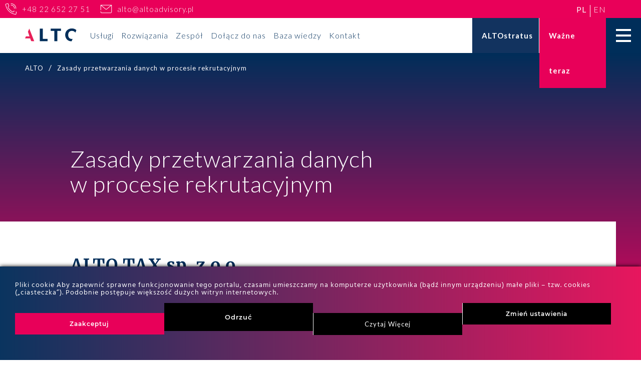

--- FILE ---
content_type: text/html; charset=UTF-8
request_url: https://altoadvisory.pl/zasady-przetwarzania-danych-w-procesie-rekrutacyjnym/
body_size: 27989
content:
<!doctype html>
<html lang="pl-PL" prefix="og: https://ogp.me/ns#">
<head>
	<meta charset="UTF-8">
	<meta name="viewport" content="width=device-width, initial-scale=1">
    <link rel="preconnect" href="https://fonts.googleapis.com">
    <link rel="preconnect" href="https://fonts.gstatic.com" crossorigin>
    <link href="https://fonts.googleapis.com/css2?family=Lato:wght@300;400;700&family=Merriweather:ital,wght@0,300;0,700;1,300;1,700&display=swap" rel="stylesheet">
    <link rel="apple-touch-icon" sizes="57x57" href="https://altoadvisory.pl/wp-content/themes/ts/gfx/favicon/apple-icon-57x57.png">
    <link rel="apple-touch-icon" sizes="60x60" href="https://altoadvisory.pl/wp-content/themes/ts/gfx/favicon/apple-icon-60x60.png">
    <link rel="apple-touch-icon" sizes="72x72" href="https://altoadvisory.pl/wp-content/themes/ts/gfx/favicon/apple-icon-72x72.png">
    <link rel="apple-touch-icon" sizes="76x76" href="https://altoadvisory.pl/wp-content/themes/ts/gfx/favicon/apple-icon-76x76.png">
    <link rel="apple-touch-icon" sizes="114x114" href="https://altoadvisory.pl/wp-content/themes/ts/gfx/favicon/apple-icon-114x114.png">
    <link rel="apple-touch-icon" sizes="120x120" href="https://altoadvisory.pl/wp-content/themes/ts/gfx/favicon/apple-icon-120x120.png">
    <link rel="apple-touch-icon" sizes="144x144" href="https://altoadvisory.pl/wp-content/themes/ts/gfx/favicon/apple-icon-144x144.png">
    <link rel="apple-touch-icon" sizes="152x152" href="https://altoadvisory.pl/wp-content/themes/ts/gfx/favicon/apple-icon-152x152.png">
    <link rel="apple-touch-icon" sizes="180x180" href="https://altoadvisory.pl/wp-content/themes/ts/gfx/favicon/apple-icon-180x180.png">
    <link rel="icon" type="image/png" sizes="192x192"  href="https://altoadvisory.pl/wp-content/themes/ts/gfx/favicon/android-icon-192x192.png">
    <link rel="icon" type="image/png" sizes="32x32" href="https://altoadvisory.pl/wp-content/themes/ts/gfx/favicon/favicon-32x32.png">
    <link rel="icon" type="image/png" sizes="96x96" href="https://altoadvisory.pl/wp-content/themes/ts/gfx/favicon/favicon-96x96.png">
    <link rel="icon" type="image/png" sizes="16x16" href="https://altoadvisory.pl/wp-content/themes/ts/gfx/favicon/favicon-16x16.png">
    <meta name="msapplication-TileColor" content="#ffffff">
    <meta name="msapplication-TileImage" content="https://altoadvisory.pl/wp-content/themes/ts/gfx/favicon/ms-icon-144x144.png">
    <meta name="theme-color" content="#ffffff">
            <script
      src="https://code.jquery.com/jquery-3.4.1.min.js"
      integrity="sha256-CSXorXvZcTkaix6Yvo6HppcZGetbYMGWSFlBw8HfCJo="
      crossorigin="anonymous"></script>
        <link href="https://altoadvisory.pl/wp-content/themes/ts/ts-style.css" rel="stylesheet">
	<link rel="alternate" href="https://altoadvisory.pl/zasady-przetwarzania-danych-w-procesie-rekrutacyjnym/" hreflang="pl" />
<link rel="alternate" href="https://altoadvisory.pl/en/polices-of-data-processing-in-the-recruitment-process/" hreflang="en" />

<!-- Optymalizacja wyszukiwarek według Rank Math - https://rankmath.com/ -->
<title>Zasady przetwarzania danych w procesie rekrutacyjnym</title>
<meta name="description" content="Obowiązek informacyjny dla kandydata do pracy/kandydata na współpracownika"/>
<meta name="robots" content="follow, index, max-snippet:-1, max-video-preview:-1, max-image-preview:large"/>
<link rel="canonical" href="https://altoadvisory.pl/zasady-przetwarzania-danych-w-procesie-rekrutacyjnym/" />
<meta property="og:locale" content="pl_PL" />
<meta property="og:type" content="article" />
<meta property="og:title" content="Zasady przetwarzania danych w procesie rekrutacyjnym" />
<meta property="og:description" content="Obowiązek informacyjny dla kandydata do pracy/kandydata na współpracownika" />
<meta property="og:url" content="https://altoadvisory.pl/zasady-przetwarzania-danych-w-procesie-rekrutacyjnym/" />
<meta property="og:site_name" content="ALTO - Więcej niż doradcy" />
<meta property="og:updated_time" content="2025-10-22T15:59:27+02:00" />
<meta property="og:image" content="https://altoadvisory.pl/wp-content/uploads/2024/09/Wizytowki-ALTO-2023.png" />
<meta property="og:image:secure_url" content="https://altoadvisory.pl/wp-content/uploads/2024/09/Wizytowki-ALTO-2023.png" />
<meta property="og:image:width" content="1050" />
<meta property="og:image:height" content="600" />
<meta property="og:image:alt" content="ALTO podatki księgowość esg ryzyko advisory" />
<meta property="og:image:type" content="image/png" />
<meta property="article:published_time" content="2022-09-07T16:40:09+02:00" />
<meta property="article:modified_time" content="2025-10-22T15:59:27+02:00" />
<meta name="twitter:card" content="summary_large_image" />
<meta name="twitter:title" content="Zasady przetwarzania danych w procesie rekrutacyjnym" />
<meta name="twitter:description" content="Obowiązek informacyjny dla kandydata do pracy/kandydata na współpracownika" />
<meta name="twitter:image" content="https://altoadvisory.pl/wp-content/uploads/2024/09/Wizytowki-ALTO-2023.png" />
<meta name="twitter:label1" content="Czas czytania" />
<meta name="twitter:data1" content="14 minut/y" />
<script type="application/ld+json" class="rank-math-schema">{"@context":"https://schema.org","@graph":[{"@type":["Person","Organization"],"@id":"https://altoadvisory.pl/#person","name":"ALTO - Wi\u0119cej ni\u017c doradcy"},{"@type":"WebSite","@id":"https://altoadvisory.pl/#website","url":"https://altoadvisory.pl","name":"ALTO - Wi\u0119cej ni\u017c doradcy","publisher":{"@id":"https://altoadvisory.pl/#person"},"inLanguage":"pl-PL"},{"@type":"ImageObject","@id":"https://altoadvisory.pl/wp-content/uploads/2024/09/Wizytowki-ALTO-2023.png","url":"https://altoadvisory.pl/wp-content/uploads/2024/09/Wizytowki-ALTO-2023.png","width":"1050","height":"600","caption":"ALTO podatki ksi\u0119gowo\u015b\u0107 esg ryzyko advisory","inLanguage":"pl-PL"},{"@type":"WebPage","@id":"https://altoadvisory.pl/zasady-przetwarzania-danych-w-procesie-rekrutacyjnym/#webpage","url":"https://altoadvisory.pl/zasady-przetwarzania-danych-w-procesie-rekrutacyjnym/","name":"Zasady przetwarzania danych w procesie rekrutacyjnym","datePublished":"2022-09-07T16:40:09+02:00","dateModified":"2025-10-22T15:59:27+02:00","isPartOf":{"@id":"https://altoadvisory.pl/#website"},"primaryImageOfPage":{"@id":"https://altoadvisory.pl/wp-content/uploads/2024/09/Wizytowki-ALTO-2023.png"},"inLanguage":"pl-PL"},{"@type":"Person","@id":"https://altoadvisory.pl/author/kancelaria/","name":"kancelaria","url":"https://altoadvisory.pl/author/kancelaria/","image":{"@type":"ImageObject","@id":"https://secure.gravatar.com/avatar/93e8cdffaada2bf010f74d57e4cf4066?s=96&amp;d=mm&amp;r=g","url":"https://secure.gravatar.com/avatar/93e8cdffaada2bf010f74d57e4cf4066?s=96&amp;d=mm&amp;r=g","caption":"kancelaria","inLanguage":"pl-PL"}},{"@type":"Article","headline":"Zasady przetwarzania danych w procesie rekrutacyjnym","datePublished":"2022-09-07T16:40:09+02:00","dateModified":"2025-10-22T15:59:27+02:00","author":{"@id":"https://altoadvisory.pl/author/kancelaria/","name":"kancelaria"},"publisher":{"@id":"https://altoadvisory.pl/#person"},"description":"Obowi\u0105zek informacyjny dla kandydata do pracy/kandydata na wsp\u00f3\u0142pracownika","name":"Zasady przetwarzania danych w procesie rekrutacyjnym","@id":"https://altoadvisory.pl/zasady-przetwarzania-danych-w-procesie-rekrutacyjnym/#richSnippet","isPartOf":{"@id":"https://altoadvisory.pl/zasady-przetwarzania-danych-w-procesie-rekrutacyjnym/#webpage"},"image":{"@id":"https://altoadvisory.pl/wp-content/uploads/2024/09/Wizytowki-ALTO-2023.png"},"inLanguage":"pl-PL","mainEntityOfPage":{"@id":"https://altoadvisory.pl/zasady-przetwarzania-danych-w-procesie-rekrutacyjnym/#webpage"}}]}</script>
<!-- /Wtyczka Rank Math WordPress SEO -->

<link rel='dns-prefetch' href='//www.google.com' />
<link rel="alternate" type="application/rss+xml" title="ALTO - Więcej niż doradcy &raquo; Kanał z wpisami" href="https://altoadvisory.pl/feed/" />
<link rel="alternate" type="application/rss+xml" title="ALTO - Więcej niż doradcy &raquo; Kanał z komentarzami" href="https://altoadvisory.pl/comments/feed/" />
<script type="text/javascript">
/* <![CDATA[ */
window._wpemojiSettings = {"baseUrl":"https:\/\/s.w.org\/images\/core\/emoji\/14.0.0\/72x72\/","ext":".png","svgUrl":"https:\/\/s.w.org\/images\/core\/emoji\/14.0.0\/svg\/","svgExt":".svg","source":{"concatemoji":"https:\/\/altoadvisory.pl\/wp-includes\/js\/wp-emoji-release.min.js"}};
/*! This file is auto-generated */
!function(i,n){var o,s,e;function c(e){try{var t={supportTests:e,timestamp:(new Date).valueOf()};sessionStorage.setItem(o,JSON.stringify(t))}catch(e){}}function p(e,t,n){e.clearRect(0,0,e.canvas.width,e.canvas.height),e.fillText(t,0,0);var t=new Uint32Array(e.getImageData(0,0,e.canvas.width,e.canvas.height).data),r=(e.clearRect(0,0,e.canvas.width,e.canvas.height),e.fillText(n,0,0),new Uint32Array(e.getImageData(0,0,e.canvas.width,e.canvas.height).data));return t.every(function(e,t){return e===r[t]})}function u(e,t,n){switch(t){case"flag":return n(e,"\ud83c\udff3\ufe0f\u200d\u26a7\ufe0f","\ud83c\udff3\ufe0f\u200b\u26a7\ufe0f")?!1:!n(e,"\ud83c\uddfa\ud83c\uddf3","\ud83c\uddfa\u200b\ud83c\uddf3")&&!n(e,"\ud83c\udff4\udb40\udc67\udb40\udc62\udb40\udc65\udb40\udc6e\udb40\udc67\udb40\udc7f","\ud83c\udff4\u200b\udb40\udc67\u200b\udb40\udc62\u200b\udb40\udc65\u200b\udb40\udc6e\u200b\udb40\udc67\u200b\udb40\udc7f");case"emoji":return!n(e,"\ud83e\udef1\ud83c\udffb\u200d\ud83e\udef2\ud83c\udfff","\ud83e\udef1\ud83c\udffb\u200b\ud83e\udef2\ud83c\udfff")}return!1}function f(e,t,n){var r="undefined"!=typeof WorkerGlobalScope&&self instanceof WorkerGlobalScope?new OffscreenCanvas(300,150):i.createElement("canvas"),a=r.getContext("2d",{willReadFrequently:!0}),o=(a.textBaseline="top",a.font="600 32px Arial",{});return e.forEach(function(e){o[e]=t(a,e,n)}),o}function t(e){var t=i.createElement("script");t.src=e,t.defer=!0,i.head.appendChild(t)}"undefined"!=typeof Promise&&(o="wpEmojiSettingsSupports",s=["flag","emoji"],n.supports={everything:!0,everythingExceptFlag:!0},e=new Promise(function(e){i.addEventListener("DOMContentLoaded",e,{once:!0})}),new Promise(function(t){var n=function(){try{var e=JSON.parse(sessionStorage.getItem(o));if("object"==typeof e&&"number"==typeof e.timestamp&&(new Date).valueOf()<e.timestamp+604800&&"object"==typeof e.supportTests)return e.supportTests}catch(e){}return null}();if(!n){if("undefined"!=typeof Worker&&"undefined"!=typeof OffscreenCanvas&&"undefined"!=typeof URL&&URL.createObjectURL&&"undefined"!=typeof Blob)try{var e="postMessage("+f.toString()+"("+[JSON.stringify(s),u.toString(),p.toString()].join(",")+"));",r=new Blob([e],{type:"text/javascript"}),a=new Worker(URL.createObjectURL(r),{name:"wpTestEmojiSupports"});return void(a.onmessage=function(e){c(n=e.data),a.terminate(),t(n)})}catch(e){}c(n=f(s,u,p))}t(n)}).then(function(e){for(var t in e)n.supports[t]=e[t],n.supports.everything=n.supports.everything&&n.supports[t],"flag"!==t&&(n.supports.everythingExceptFlag=n.supports.everythingExceptFlag&&n.supports[t]);n.supports.everythingExceptFlag=n.supports.everythingExceptFlag&&!n.supports.flag,n.DOMReady=!1,n.readyCallback=function(){n.DOMReady=!0}}).then(function(){return e}).then(function(){var e;n.supports.everything||(n.readyCallback(),(e=n.source||{}).concatemoji?t(e.concatemoji):e.wpemoji&&e.twemoji&&(t(e.twemoji),t(e.wpemoji)))}))}((window,document),window._wpemojiSettings);
/* ]]> */
</script>
<link rel='stylesheet' id='ct-ultimate-gdpr-cookie-popup-css' href='https://altoadvisory.pl/wp-content/plugins/ct-ultimate-gdpr/assets/css/cookie-popup.min.css' type='text/css' media='all' />
<link rel='stylesheet' id='ct-ultimate-gdpr-custom-fonts-css' href='https://altoadvisory.pl/wp-content/plugins/ct-ultimate-gdpr/assets/css/fonts/fonts.css' type='text/css' media='all' />
<link rel='stylesheet' id='dashicons-css' href='https://altoadvisory.pl/wp-includes/css/dashicons.min.css' type='text/css' media='all' />
<style id='wp-emoji-styles-inline-css' type='text/css'>

	img.wp-smiley, img.emoji {
		display: inline !important;
		border: none !important;
		box-shadow: none !important;
		height: 1em !important;
		width: 1em !important;
		margin: 0 0.07em !important;
		vertical-align: -0.1em !important;
		background: none !important;
		padding: 0 !important;
	}
</style>
<link rel='stylesheet' id='wp-block-library-css' href='https://altoadvisory.pl/wp-includes/css/dist/block-library/style.min.css' type='text/css' media='all' />
<style id='classic-theme-styles-inline-css' type='text/css'>
/*! This file is auto-generated */
.wp-block-button__link{color:#fff;background-color:#32373c;border-radius:9999px;box-shadow:none;text-decoration:none;padding:calc(.667em + 2px) calc(1.333em + 2px);font-size:1.125em}.wp-block-file__button{background:#32373c;color:#fff;text-decoration:none}
</style>
<style id='global-styles-inline-css' type='text/css'>
body{--wp--preset--color--black: #000000;--wp--preset--color--cyan-bluish-gray: #abb8c3;--wp--preset--color--white: #ffffff;--wp--preset--color--pale-pink: #f78da7;--wp--preset--color--vivid-red: #cf2e2e;--wp--preset--color--luminous-vivid-orange: #ff6900;--wp--preset--color--luminous-vivid-amber: #fcb900;--wp--preset--color--light-green-cyan: #7bdcb5;--wp--preset--color--vivid-green-cyan: #00d084;--wp--preset--color--pale-cyan-blue: #8ed1fc;--wp--preset--color--vivid-cyan-blue: #0693e3;--wp--preset--color--vivid-purple: #9b51e0;--wp--preset--gradient--vivid-cyan-blue-to-vivid-purple: linear-gradient(135deg,rgba(6,147,227,1) 0%,rgb(155,81,224) 100%);--wp--preset--gradient--light-green-cyan-to-vivid-green-cyan: linear-gradient(135deg,rgb(122,220,180) 0%,rgb(0,208,130) 100%);--wp--preset--gradient--luminous-vivid-amber-to-luminous-vivid-orange: linear-gradient(135deg,rgba(252,185,0,1) 0%,rgba(255,105,0,1) 100%);--wp--preset--gradient--luminous-vivid-orange-to-vivid-red: linear-gradient(135deg,rgba(255,105,0,1) 0%,rgb(207,46,46) 100%);--wp--preset--gradient--very-light-gray-to-cyan-bluish-gray: linear-gradient(135deg,rgb(238,238,238) 0%,rgb(169,184,195) 100%);--wp--preset--gradient--cool-to-warm-spectrum: linear-gradient(135deg,rgb(74,234,220) 0%,rgb(151,120,209) 20%,rgb(207,42,186) 40%,rgb(238,44,130) 60%,rgb(251,105,98) 80%,rgb(254,248,76) 100%);--wp--preset--gradient--blush-light-purple: linear-gradient(135deg,rgb(255,206,236) 0%,rgb(152,150,240) 100%);--wp--preset--gradient--blush-bordeaux: linear-gradient(135deg,rgb(254,205,165) 0%,rgb(254,45,45) 50%,rgb(107,0,62) 100%);--wp--preset--gradient--luminous-dusk: linear-gradient(135deg,rgb(255,203,112) 0%,rgb(199,81,192) 50%,rgb(65,88,208) 100%);--wp--preset--gradient--pale-ocean: linear-gradient(135deg,rgb(255,245,203) 0%,rgb(182,227,212) 50%,rgb(51,167,181) 100%);--wp--preset--gradient--electric-grass: linear-gradient(135deg,rgb(202,248,128) 0%,rgb(113,206,126) 100%);--wp--preset--gradient--midnight: linear-gradient(135deg,rgb(2,3,129) 0%,rgb(40,116,252) 100%);--wp--preset--font-size--small: 13px;--wp--preset--font-size--medium: 20px;--wp--preset--font-size--large: 36px;--wp--preset--font-size--x-large: 42px;--wp--preset--spacing--20: 0.44rem;--wp--preset--spacing--30: 0.67rem;--wp--preset--spacing--40: 1rem;--wp--preset--spacing--50: 1.5rem;--wp--preset--spacing--60: 2.25rem;--wp--preset--spacing--70: 3.38rem;--wp--preset--spacing--80: 5.06rem;--wp--preset--shadow--natural: 6px 6px 9px rgba(0, 0, 0, 0.2);--wp--preset--shadow--deep: 12px 12px 50px rgba(0, 0, 0, 0.4);--wp--preset--shadow--sharp: 6px 6px 0px rgba(0, 0, 0, 0.2);--wp--preset--shadow--outlined: 6px 6px 0px -3px rgba(255, 255, 255, 1), 6px 6px rgba(0, 0, 0, 1);--wp--preset--shadow--crisp: 6px 6px 0px rgba(0, 0, 0, 1);}:where(.is-layout-flex){gap: 0.5em;}:where(.is-layout-grid){gap: 0.5em;}body .is-layout-flow > .alignleft{float: left;margin-inline-start: 0;margin-inline-end: 2em;}body .is-layout-flow > .alignright{float: right;margin-inline-start: 2em;margin-inline-end: 0;}body .is-layout-flow > .aligncenter{margin-left: auto !important;margin-right: auto !important;}body .is-layout-constrained > .alignleft{float: left;margin-inline-start: 0;margin-inline-end: 2em;}body .is-layout-constrained > .alignright{float: right;margin-inline-start: 2em;margin-inline-end: 0;}body .is-layout-constrained > .aligncenter{margin-left: auto !important;margin-right: auto !important;}body .is-layout-constrained > :where(:not(.alignleft):not(.alignright):not(.alignfull)){max-width: var(--wp--style--global--content-size);margin-left: auto !important;margin-right: auto !important;}body .is-layout-constrained > .alignwide{max-width: var(--wp--style--global--wide-size);}body .is-layout-flex{display: flex;}body .is-layout-flex{flex-wrap: wrap;align-items: center;}body .is-layout-flex > *{margin: 0;}body .is-layout-grid{display: grid;}body .is-layout-grid > *{margin: 0;}:where(.wp-block-columns.is-layout-flex){gap: 2em;}:where(.wp-block-columns.is-layout-grid){gap: 2em;}:where(.wp-block-post-template.is-layout-flex){gap: 1.25em;}:where(.wp-block-post-template.is-layout-grid){gap: 1.25em;}.has-black-color{color: var(--wp--preset--color--black) !important;}.has-cyan-bluish-gray-color{color: var(--wp--preset--color--cyan-bluish-gray) !important;}.has-white-color{color: var(--wp--preset--color--white) !important;}.has-pale-pink-color{color: var(--wp--preset--color--pale-pink) !important;}.has-vivid-red-color{color: var(--wp--preset--color--vivid-red) !important;}.has-luminous-vivid-orange-color{color: var(--wp--preset--color--luminous-vivid-orange) !important;}.has-luminous-vivid-amber-color{color: var(--wp--preset--color--luminous-vivid-amber) !important;}.has-light-green-cyan-color{color: var(--wp--preset--color--light-green-cyan) !important;}.has-vivid-green-cyan-color{color: var(--wp--preset--color--vivid-green-cyan) !important;}.has-pale-cyan-blue-color{color: var(--wp--preset--color--pale-cyan-blue) !important;}.has-vivid-cyan-blue-color{color: var(--wp--preset--color--vivid-cyan-blue) !important;}.has-vivid-purple-color{color: var(--wp--preset--color--vivid-purple) !important;}.has-black-background-color{background-color: var(--wp--preset--color--black) !important;}.has-cyan-bluish-gray-background-color{background-color: var(--wp--preset--color--cyan-bluish-gray) !important;}.has-white-background-color{background-color: var(--wp--preset--color--white) !important;}.has-pale-pink-background-color{background-color: var(--wp--preset--color--pale-pink) !important;}.has-vivid-red-background-color{background-color: var(--wp--preset--color--vivid-red) !important;}.has-luminous-vivid-orange-background-color{background-color: var(--wp--preset--color--luminous-vivid-orange) !important;}.has-luminous-vivid-amber-background-color{background-color: var(--wp--preset--color--luminous-vivid-amber) !important;}.has-light-green-cyan-background-color{background-color: var(--wp--preset--color--light-green-cyan) !important;}.has-vivid-green-cyan-background-color{background-color: var(--wp--preset--color--vivid-green-cyan) !important;}.has-pale-cyan-blue-background-color{background-color: var(--wp--preset--color--pale-cyan-blue) !important;}.has-vivid-cyan-blue-background-color{background-color: var(--wp--preset--color--vivid-cyan-blue) !important;}.has-vivid-purple-background-color{background-color: var(--wp--preset--color--vivid-purple) !important;}.has-black-border-color{border-color: var(--wp--preset--color--black) !important;}.has-cyan-bluish-gray-border-color{border-color: var(--wp--preset--color--cyan-bluish-gray) !important;}.has-white-border-color{border-color: var(--wp--preset--color--white) !important;}.has-pale-pink-border-color{border-color: var(--wp--preset--color--pale-pink) !important;}.has-vivid-red-border-color{border-color: var(--wp--preset--color--vivid-red) !important;}.has-luminous-vivid-orange-border-color{border-color: var(--wp--preset--color--luminous-vivid-orange) !important;}.has-luminous-vivid-amber-border-color{border-color: var(--wp--preset--color--luminous-vivid-amber) !important;}.has-light-green-cyan-border-color{border-color: var(--wp--preset--color--light-green-cyan) !important;}.has-vivid-green-cyan-border-color{border-color: var(--wp--preset--color--vivid-green-cyan) !important;}.has-pale-cyan-blue-border-color{border-color: var(--wp--preset--color--pale-cyan-blue) !important;}.has-vivid-cyan-blue-border-color{border-color: var(--wp--preset--color--vivid-cyan-blue) !important;}.has-vivid-purple-border-color{border-color: var(--wp--preset--color--vivid-purple) !important;}.has-vivid-cyan-blue-to-vivid-purple-gradient-background{background: var(--wp--preset--gradient--vivid-cyan-blue-to-vivid-purple) !important;}.has-light-green-cyan-to-vivid-green-cyan-gradient-background{background: var(--wp--preset--gradient--light-green-cyan-to-vivid-green-cyan) !important;}.has-luminous-vivid-amber-to-luminous-vivid-orange-gradient-background{background: var(--wp--preset--gradient--luminous-vivid-amber-to-luminous-vivid-orange) !important;}.has-luminous-vivid-orange-to-vivid-red-gradient-background{background: var(--wp--preset--gradient--luminous-vivid-orange-to-vivid-red) !important;}.has-very-light-gray-to-cyan-bluish-gray-gradient-background{background: var(--wp--preset--gradient--very-light-gray-to-cyan-bluish-gray) !important;}.has-cool-to-warm-spectrum-gradient-background{background: var(--wp--preset--gradient--cool-to-warm-spectrum) !important;}.has-blush-light-purple-gradient-background{background: var(--wp--preset--gradient--blush-light-purple) !important;}.has-blush-bordeaux-gradient-background{background: var(--wp--preset--gradient--blush-bordeaux) !important;}.has-luminous-dusk-gradient-background{background: var(--wp--preset--gradient--luminous-dusk) !important;}.has-pale-ocean-gradient-background{background: var(--wp--preset--gradient--pale-ocean) !important;}.has-electric-grass-gradient-background{background: var(--wp--preset--gradient--electric-grass) !important;}.has-midnight-gradient-background{background: var(--wp--preset--gradient--midnight) !important;}.has-small-font-size{font-size: var(--wp--preset--font-size--small) !important;}.has-medium-font-size{font-size: var(--wp--preset--font-size--medium) !important;}.has-large-font-size{font-size: var(--wp--preset--font-size--large) !important;}.has-x-large-font-size{font-size: var(--wp--preset--font-size--x-large) !important;}
.wp-block-navigation a:where(:not(.wp-element-button)){color: inherit;}
:where(.wp-block-post-template.is-layout-flex){gap: 1.25em;}:where(.wp-block-post-template.is-layout-grid){gap: 1.25em;}
:where(.wp-block-columns.is-layout-flex){gap: 2em;}:where(.wp-block-columns.is-layout-grid){gap: 2em;}
.wp-block-pullquote{font-size: 1.5em;line-height: 1.6;}
</style>
<link rel='stylesheet' id='contact-form-7-css' href='https://altoadvisory.pl/wp-content/plugins/contact-form-7/includes/css/styles.css' type='text/css' media='all' />
<link rel='stylesheet' id='ct-ultimate-gdpr-css' href='https://altoadvisory.pl/wp-content/plugins/ct-ultimate-gdpr/assets/css/style.min.css' type='text/css' media='all' />
<link rel='stylesheet' id='ct-ultimate-gdpr-font-awesome-css' href='https://altoadvisory.pl/wp-content/plugins/ct-ultimate-gdpr/assets/css/fonts/font-awesome/css/font-awesome.min.css' type='text/css' media='all' />
<link rel='stylesheet' id='ts-style-css' href='https://altoadvisory.pl/wp-content/themes/ts/style.css' type='text/css' media='all' />
<link rel='stylesheet' id='ct-ultimate-gdpr-jquery-ui-css' href='https://altoadvisory.pl/wp-content/plugins/ct-ultimate-gdpr/assets/css/jquery-ui.min.css' type='text/css' media='all' />
<script type="text/javascript" src="https://altoadvisory.pl/wp-includes/js/jquery/jquery.min.js" id="jquery-core-js"></script>
<script type="text/javascript" src="https://altoadvisory.pl/wp-includes/js/jquery/jquery-migrate.min.js" id="jquery-migrate-js"></script>
<script type="text/javascript" src="https://altoadvisory.pl/wp-content/plugins/ct-ultimate-gdpr/assets/js/service-facebook-pixel.js" id="ct-ultimate-gdpr-service-facebook-pixel-js"></script>
<script type="text/javascript" src="https://www.google.com/recaptcha/api.js?render=6Lfhz68iAAAAAEkhQUrjLZ2Pi43unkiYa32N2M9_" id="js-recaptcha-js"></script>
<script type="text/javascript" src="https://altoadvisory.pl/wp-content/themes/ts/js/main.js" id="js-main-js"></script>
<script type="text/javascript" id="ct-ultimate-gdpr-cookie-list-js-extra">
/* <![CDATA[ */
var ct_ultimate_gdpr_cookie_list = {"list":[]};
/* ]]> */
</script>
<script type="text/javascript" src="https://altoadvisory.pl/wp-content/plugins/ct-ultimate-gdpr/assets/js/cookie-list.js" id="ct-ultimate-gdpr-cookie-list-js"></script>
<script type="text/javascript" src="https://altoadvisory.pl/wp-content/plugins/ct-ultimate-gdpr/assets/js/shortcode-block-cookie.js" id="ct-ultimate-gdpr-shortcode-block-cookie-js"></script>
<link rel="https://api.w.org/" href="https://altoadvisory.pl/wp-json/" /><link rel="alternate" type="application/json" href="https://altoadvisory.pl/wp-json/wp/v2/pages/16446" /><link rel="EditURI" type="application/rsd+xml" title="RSD" href="https://altoadvisory.pl/xmlrpc.php?rsd" />
<link rel='shortlink' href='https://altoadvisory.pl/?p=16446' />
<link rel="alternate" type="application/json+oembed" href="https://altoadvisory.pl/wp-json/oembed/1.0/embed?url=https%3A%2F%2Faltoadvisory.pl%2Fzasady-przetwarzania-danych-w-procesie-rekrutacyjnym%2F" />
<link rel="alternate" type="text/xml+oembed" href="https://altoadvisory.pl/wp-json/oembed/1.0/embed?url=https%3A%2F%2Faltoadvisory.pl%2Fzasady-przetwarzania-danych-w-procesie-rekrutacyjnym%2F&#038;format=xml" />
    <script type="text/javascript">
        var ajaxurl = "https://altoadvisory.pl/wp-admin/admin-ajax.php";
    </script>
    		<script>
			document.documentElement.className = document.documentElement.className.replace('no-js', 'js');
		</script>
				<style>
			.no-js img.lazyload {
				display: none;
			}

			figure.wp-block-image img.lazyloading {
				min-width: 150px;
			}

						.lazyload, .lazyloading {
				opacity: 0;
			}

			.lazyloaded {
				opacity: 1;
				transition: opacity 400ms;
				transition-delay: 0ms;
			}

					</style>
				<style type="text/css" id="wp-custom-css">
			.podatki-template-default input[type=tel],.ksiegowosc-template-default  input[type=tel],.twoj-biznes-template-default  input[type=tel]{
    width: 100%;
}
#wpcf7-f16654-p2-o1 [name="text-543"],.kontaktbox.onhome [name="text-543"]{
	width:100%;	
}
#wpcf7-f16654-p2-o1 a{
	text-decoration:underline !important;	
}
#wpcf7-f22054-p21940-o1 [name="text-20"]{
width:100%;	
}
#wpcf7-f22054-p21940-o1 .wpcf7-list-item-label{
	font-size:13px;
	font-weight:100;
}
.kontaktbox.onhome .column.right .wpcf7-form-control-wrap[data-name=tel-347] input,.kontaktbox.onhome .column.right .wpcf7-form-control-wrap[data-name=tel-431] input,.wpcf7-form-control-wrap[data-name=text-762] input{
    width:100%;
}
.kontaktbox.onhome .column.right .wpcf7-form-control-wrap[data-name=tel-347] input,.kontaktbox.onhome .column.right .wpcf7-form-control-wrap[data-name=tel-431] input{
    width:100%;
}
.kontaktform select {
    width: 100%;
    float: left;
    margin: 0 0 10px 0px;
    background: #FAFAFA;
    padding: 0 15px;
    box-sizing: border-box;
    border: 0;
    height: 56px;
    font-size: 14px;
    color: #002E5A;
}
#wpcf7-f19967-p19460-o1 .wpcf7-list-item-label{
    color:#fff;
}
.bordo .wpcf7-response-output {
    color: #fff;
}
/*.firstmenu a[href='https://altoadvisory.pl/rozwiazania/'],.mainmenu a[href='https://altoadvisory.pl/rozwiazania/']{
    display: none !important;
}*/
.tekst_pod .thecontent{
	color: #fff;
}
.kontaktform p{
	color:#fff;
}
.single-esg .wpcf7-submit,.single-ryzyko .wpcf7-submit{
	opacity:0;
	width:100%;
	height:100%;
}
.single-ryzyko .kontaktform input{
	width:100%;
}
header .wazneterazbutton2 {
    width: 133px;
    line-height: 70px;
    font-size: 15px;
    font-weight: bold;
    color: #fff;
    text-align: left;
    cursor: pointer;
    padding: 0 19px;
    z-index: 3;
}
@media screen and (max-width: 600px) {
  header .wazneterazbutton2 {
    display:none;
  }
}
.page-id-21832 .accordion.active{
	box-shadow:none;
}
.page-id-21832 .akordeon_pola button{
	display:flex;
	align-items:center;
}
.page-id-21832 .accordion:after{
	position:absolute;
	right:0;
}
.page-id-21832 .accordion{
	background:none;
	color:#fff;
	box-shadow: 0 10px 10px -10px gray;
	padding:20px 0px;
}
.page-id-21832 .accordion.even{
	background:none !important;
}
.page-id-21832 .mini_accordion{
	background-color:transparent;
	color:#fff;
}
.accordion,.mini_accordion {
  background-color: #eee;
  color: #444;
  cursor: pointer;
  padding: 18px;
  width: 100%;
  text-align: left;
  border: none;
  outline: none;
  transition: 0.4s;
}

.panel,.mini_panel {
  padding: 0 18px;
  background-color: #ffffff0f;
  display: none;
  overflow: hidden;
}
.accordion:after,.mini_accordion:after {
  content: '\02795'; /* Unicode character for "plus" sign (+) */
  font-size: 20px;
  color: #777;
  float: right;
  margin-left: 5px;
}

.accordion.active:after,.mini_accordion.active:after {
  content: "\2796"; /* Unicode character for "minus" sign (-) */
}
.kontaktfundacje.kontaktform input{
	width:100%;
}
.kontaktfundacje .wpcf7-submit{
	opacity:0;
	width:100%;
}
.naszeuslugi .box{
	margin: 20px 20px 0 0 !important;
}
.ontop {
    z-index: 999;
}
button.accordion{
	font-size:22px;
	font-weight:bold;
}

button.mini_accordion{
	font-size:17px;
	font-weight:bold;
}
.pl .gotopoland{
	display:none;
}
.kontaktform span,.kontaktform span a{
	font-family:'Lato', sans-serif;
}
.kontaktform .white{
	font-size:10px;
}
#podatki-box .tytul{
	margin-bottom:0;
}
@media screen and (max-width: 700px) {
  #calendar-app .css-167c1s9{
	display: block;
}
#calendar-app .css-167c1s9>div{
	margin: 10px 0px
}
	.MuiPickersSlideTransition-root{
		min-height:350px;
	}
	.css-1ayjs3k{
		padding:0;
	}
	.page-template-template-calendar-app .biggradientbox{
		padding:0px 20px !important;
	}
	.MuiTypography-caption.MuiDayCalendar-weekDayLabel,
	button.MuiButtonBase-root.Mui-disabled.MuiPickersDay-root.Mui-disabled.MuiPickersDay-dayWithMargin,
	.MuiPickersDay-root.Mui-disabled.MuiPickersDay-dayWithMargin.MuiPickersDay-hiddenDaySpacingFiller.MuiPickersDay-hiddenDaySpacingFiller,
	button.MuiButtonBase-root.MuiPickersDay-root.MuiPickersDay-dayWithMargin,
	.MuiPickersDay-root.MuiPickersDay-dayWithMargin.MuiPickersDay-hiddenDaySpacingFiller.MuiPickersDay-hiddenDaySpacingFiller{
    width: 20px !important;
    height: 20px !important;
    margin: 0 auto !important;
}
	#calendar-app .MuiPickersCalendarHeader-label{
		font-size:16px;
	}
}
#calendar-app div div>div{
	background: #fff;
}
#calendar-app .MuiPickersFadeTransitionGroup-root{
	width:auto;
}
#calendar-app .MuiPickersArrowSwitcher-root{
	justify-content: end;
}
#calendar-app .MuiPickersCalendarHeader-label,#calendar-app .MuiPickersCalendarHeader-root svg{
	color:#12335f !important;
}
#calendar-app p{
	margin:0 !important;
}
.MuiPaper-root{
	width:auto !important;
}
.MuiTypography-body1 {
    font-size: 16px;
}
.MuiTypography-root{
	font-size: 1rem !important;
}
.mini_blog_wiecej{
	padding: 10px 0px;
	    text-align: right;

}
.mini_blog_wiecej a{
	position:relative;
	margin-right: 20px;
	
}
.mini_blog_wiecej a:after{
	width: 15px;
    height: 15px;
    border-bottom: 3px solid #fff;
    border-right: 3px solid #fff;
    position: absolute;
    bottom: 0px;
    right: -20px;
    transform: rotate(315deg);
    content: '';
}
.wymagane-pole_wrapper .gform_required_legend{
	display:none;
}
.wymagane-pole label,.wymagane-pole p,.wymagane-pole legend{
	color:#fff !important;
}
/*.postid-23268 .wymagane-pole label,.postid-23268 .wymagane-pole p,.postid-23268 .wymagane-pole legend{
	color:#06325a !important;
}*/
.width50proc{
	width:50%;
}
.postid-19303 .form{
	background:#06325a;
	padding:20px;
	display:flex;
	margin-bottom: 20px;
}
@media screen and (max-width: 700px) {
	.postid-19303 .form{
	flex-direction:column;
}
}
.postid-19303 .form .right-col .gform-field-label{
	color:#fff;
}
.postid-19303 .form .left-col{
	display:flex;
	align-items:top;
	justify-content:center;
	padding-top:150px;
	
}
.postid-19303 .form .left-col h2{
	font-size:47px;
}
.postid-19303 .form .right-col .gform-field-label--type-sub{
	color:gray;
}
.postid-19303 .form .right-col .gform_footer.top_label:before{
	content:'';
}
.postid-19303 .form .right-col .gform_footer.top_label{
	display:inline-block;
	  width: 65px;
    height: 65px;
    background: rgb(225, 1, 89);
   background: linear-gradient(135deg, rgba(225, 1, 89, 1) 0%, rgba(0, 46, 90, 1) 100%);
    z-index: 2;
    position: relative;
    border: 0;
    margin-top: -64px !important;
	float:right;
}
.postid-19303 .form .right-col #gform_submit_button_17{
	#background:#ffffff49;
	background:transparent;
	color:transparent;
	width: 65px;
  height: 65px;
	margin-top:-10px;
}
.postid-19303 .form .right-col .gform_footer.top_label::after{
		width: 20px;
    height: 20px;
    border-bottom: 3px solid #fff;
    border-right: 3px solid #fff;
    position: absolute;
    bottom: 20px;
    right: 26px;
    transform: rotate(315deg);
    content: '';
    z-index: 2;
}
.postid-19303 .form .right-col #validation_message_17_7{
	display:none;
}
/* form 9 webinary */
#gform_wrapper_9{
/*background:url(https://altoadvisory.pl/wp-content/uploads/2025/04/tlo-webinary.png);*/
	background: #12335f;
	padding:50px 100px;
	background-position-x:left;
	background-position-y:center;
}
#gform_wrapper_9>form{
	/*background:#f2f3f7;*/
	background:#12335f;
	padding:15px;
}
#gform_wrapper_9 label, #gform_wrapper_9 p, #gform_wrapper_9 legend{
	color:#fff !important;
}
#gform_wrapper_9 .gfield_validation_message {
    background: #e80059;
    color: #fff;
    padding: 5px;
    display: inline-block;
}
/*#gform_wrapper_9  .gform_validation_errors{
	background:#fff;
}*/
#gform_wrapper_9 .gf_progressbar_title,#gform_wrapper_9 .gf_progressbar{
	display:none;
}
#gform_wrapper_9 input#gform_next_button_9_1,input#gform_submit_button_9 input#gform_submit_button_9{
	background:#e80059;
}
.gform-field-label[for=input_9_15_1], .gform-field-label[for=input_9_16_1] {
    font-size: 10px !important;
}
body #gform_wrapper_9 .gform_validation_errors h2.gform_submission_error{
	margin:0;
}
#gform_wrapper_9.gform-theme--framework .gform_validation_errors .gform-icon::before {
    color: #fff;
}
@media screen and (max-width: 700px) {
	#gform_wrapper_9{
		padding:10px;
	}
}
/* end form 9 */

/* start pozostale webinary */
#webinary-list {
  --date-col: 100px;   /* szerokość kolumny z datą na desktopie */
  --gap-x: 16px;       /* odstęp między kolumnami */
  --gap-y: 8px;        /* odstęp między wierszami */
}
/* Nagłówek i każdy wiersz w tej samej siatce */
#webinary-list .webinar-first-row,
#webinary-list .webinar-row {
  display: grid;
  grid-template-columns: var(--date-col) 1fr auto; /* data | tytuł | przycisk */
  align-items: start;
  column-gap: var(--gap-x);
  row-gap: var(--gap-y);
  margin-bottom: 12px;
}

/* Data w dwóch liniach */
#webinary-list .webinar-date {
  line-height: 1.25;
}
#webinary-list .webinar-date .time {
  display: block; /* godzina pod datą */
}

/* Tytuł niech się ładnie łamie, bez min-widows */
#webinary-list .web-title {
  min-width: 0; /* pozwala na zawijanie w gridzie */
}
#webinary-list .web-title strong {
  display: inline-block;
}

/* Przycisk – bez rozciągania */
#webinary-list .webinar-zapis {
  align-self: center;
}
#webinary-list .webinar-button {
  white-space: nowrap;
}
#webinary-list .webinar-zapis .webinar-button{
	background:#204ce5;
	color:#fff;
	padding:10px 25px;
	border:none;
	cursor:pointer;
	min-width:150px;
}
#webinary-list .webinar-zapis .button-zapisany{
	background: #656565;
	cursor:auto;
}
.webinar-button.loading {
  position: relative;
  color: transparent;   /* ukrywa napis */
  pointer-events: none; /* blokada klikania */
}

.webinar-button.loading::after {
  content: "";
  position: absolute;
  top: 50%;
  left: 50%;
  width: 16px;
  height: 16px;
  margin: -8px 0 0 -8px;
  border: 2px solid #fff;
  border-top: 2px solid #999;
  border-radius: 50%;
  animation: spin 0.6s linear infinite;
}

@keyframes spin {
  to { transform: rotate(360deg); }
}
@media screen and (max-width: 700px) {
#webinary-list .webinar-first-row{
	text-align:center;
}
	#webinary-list .webinar-row{
	margin-bottom:20px;
	display:flex;
	flex-direction:column;
	text-align:center;
}
	#webinary-list .webinar-date{
	width:100%;
}
	#webinary-list .web-title{
	width:100%;
		margin: 5px 0px;
}
#webinary-list .webinar-zapis{
	width:100%;
}
}
/* end pozostale webinary */
.tw{
	background-position-y:unset !important;
}
#gform_9 label.gfield_label.gform-field-label{
	font-weight:bold !important;
}
.blog-read-more a:after{
	content: '>>';
    margin-left: 5px;
    letter-spacing: -3px;
    font-family: georgia;
}
.mini_wpisy .afterarrows:hover,.blog-read-more a:hover{
	color:#e80059 !important;
	font-weight:bold;
}
.under_calendar{
	margin-top:20px;
	color:#fff;
}
.podstrona h2 {
    font-size: 34px;
    font-weight: 100;
    margin: 0 0 50px;
}
.page-id-22193 .podstrona ul{
	list-style-type: disc;
}
.page-id-22193 .podstrona ol{
	list-style-type:auto;
}		</style>
		    
        <script>
    function changePositionMenu(){
        var menu = $('.supMenu');
        var hideChangeLang = $('#ALTOp .langs.right.onfront');
        if ($(window).width() < 960) {
            $("#ALTOp").insertBefore(menu);
            $(hideChangeLang).show();
        }
        else {
            $("#ALTOp").insertAfter(menu);
            $(hideChangeLang).hide();
        }
    }
    
    $( document ).ready(function() {
        changePositionMenu();
    });

    $(window).on('resize', function(){
        changePositionMenu();
    });
</script>
    <script type="text/javascript">
            var _ss = _ss || [];
        _ss.push(['_setDomain', 'https://koi-3S7XJ1MIDW.marketingautomation.services/net']);
        _ss.push(['_setAccount', 'KOI-25YSKXT6QRMIFQ']);
        _ss.push(['_trackPageView']);
        window._pa = window._pa || {};
        // _pa.orderId = "myOrderId"; // OPTIONAL: attach unique conversion identifier to conversions
        // _pa.revenue = "19.99"; // OPTIONAL: attach dynamic purchase values to conversions
        // _pa.productId = "myProductId"; // OPTIONAL: Include product ID for use with dynamic ads
    (function() {
        var ss = document.createElement('script');
        ss.type = 'text/javascript'; ss.async = true;
        ss.src = ('https:' == document.location.protocol ? 'https://' : 'http://') + 'koi-3S7XJ1MIDW.marketingautomation.services/client/ss.js?ver=2.4.0';
        var scr = document.getElementsByTagName('script')[0];
        scr.parentNode.insertBefore(ss, scr);
    })();
    </script>
    
    <!-- ALTO - Global site tag (gtag.js) - Google Analytics -->
    <script async src="https://www.googletagmanager.com/gtag/js?id=UA-114388450-1"></script>
    <script>
      window.dataLayer = window.dataLayer || [];
      function gtag(){dataLayer.push(arguments);}
      gtag('js', new Date());

      gtag('config', 'UA-114388450-1');
    </script>
    
    <!-- Google Tag Manager -->
    <script>(function(w,d,s,l,i){w[l]=w[l]||[];w[l].push({'gtm.start':
    new Date().getTime(),event:'gtm.js'});var f=d.getElementsByTagName(s)[0],
    j=d.createElement(s),dl=l!='dataLayer'?'&l='+l:'';j.async=true;j.src=
    'https://www.googletagmanager.com/gtm.js?id='+i+dl;f.parentNode.insertBefore(j,f);
    })(window,document,'script','dataLayer','GTM-N64NWKTV');</script>
    <!-- End Google Tag Manager -->
</head>

<body class="page-template-default page page-id-16446 pl">
<!-- Google Tag Manager (noscript) -->
<noscript><iframe src="https://www.googletagmanager.com/ns.html?id=GTM-N64NWKTV"
height="0" width="0" style="display:none;visibility:hidden"></iframe></noscript>
<!-- End Google Tag Manager (noscript) -->
<div id="page" class="site">
	<style>
        .supMenu{
            background: #e90059;
            height: 36px;
            color:#fff;
            display: flex;
            align-items:center;
            justify-content: space-between;
            padding-left: 10px;
            padding-right: 70px;
        }
        .supMenu .langs.onfront li{
            float: left;
            font-size: 16px;
            font-weight: 100;
            list-style: none;
            margin: 0 0 0 14px;
            position: relative;
        }
        .supMenu .langs a{
            text-transform: uppercase;
        }
        .supMenu p{
            display: flex;
            margin:0px;
        }
        .supMenu p a{
            line-height: unset;
        }
        p.sup-tel img, p.sup-mail img {
            margin-right: 10px;
        }
        p.sup-mail img {
            margin-left: 20px;
        }
        .supMenu li.lang-item.lang-item-9.lang-item-en:before {
            content: '';
            width: 1px;
            height: 24px;
            background: #fff;
            position: absolute;
            top: 0px;
            left: -7px;
        }
        .supMenu li.current-lang a {
            font-weight: 400;
        }
        @media (max-width: 960px) {
            p.sup-tel img, p.sup-mail img{
                display:none;
            }
            .contact-text{
                flex-wrap:wrap;
            }
            .supMenu{
                padding:30px 10px;
            }
            .supMenu ul{
                display: flex;
            }   
            header .langs{
                display: none !important;
            }
            p.sup-mail{
                margin-top:5px;
            }
            .contact-text{
                flex-direction: column;
            }
        }
    </style>
    
    <div class="supMenu">
        <div style="display: flex;width:auto;" class="contact-text">
            <p class="sup-tel"><img data-src="https://altoadvisory.pl/wp-content/themes/ts/gfx/alto-tel-icon.svg" style="width: 24px;" src="[data-uri]" class="lazyload"><noscript><img src="https://altoadvisory.pl/wp-content/themes/ts/gfx/alto-tel-icon.svg" style="width: 24px;"></noscript><a href="tel:+48 22 652 27 51">+48 22 652 27 51</a></p>
            <p class="sup-mail"><img data-src="https://altoadvisory.pl/wp-content/themes/ts/gfx/alto-mail-icon.svg" style="width: 24px;" src="[data-uri]" class="lazyload"><noscript><img src="https://altoadvisory.pl/wp-content/themes/ts/gfx/alto-mail-icon.svg" style="width: 24px;"></noscript><a href="mailto:alto@altoadvisory.pl"> alto@altoadvisory.pl</a></p>
        </div>
        <div style="display: flex;width:auto;" class="contact-langs">
            <ul class="langs right onfront">	<li class="lang-item lang-item-2 lang-item-pl current-lang lang-item-first"><a  lang="pl-PL" hreflang="pl-PL" href="https://altoadvisory.pl/zasady-przetwarzania-danych-w-procesie-rekrutacyjnym/">pl</a></li>
	<li class="lang-item lang-item-9 lang-item-en"><a  lang="en-GB" hreflang="en-GB" href="https://altoadvisory.pl/en/polices-of-data-processing-in-the-recruitment-process/">en</a></li>
</ul>
        </div>
    </div>
    <header id="ALTOp">
                
        <a href="https://altoadvisory.pl/" title="ALTO &#8211; Więcej niż doradcy" rel="home" class="logo left"><img data-src="https://altoadvisory.pl/wp-content/themes/ts/gfx/logo.svg" alt="" src="[data-uri]" class="lazyload" /><noscript><img src="https://altoadvisory.pl/wp-content/themes/ts/gfx/logo.svg" alt="" /></noscript></a>
		<div class="menubutton navybg transAll right"><div></div><div></div><div></div></div>
                            <div class="wazneterazbutton right pinkbg trans">
                Ważne teraz            </div>
                        	<div class="wazneterazbutton2 right trans" style="background:#12335f;margin-right: 1px;">
                <a href='https://altostratus.pl'>ALTOstratus</a>
            </div>
                <ul class="langs right onfront">	<li class="lang-item lang-item-2 lang-item-pl current-lang lang-item-first"><a  lang="pl-PL" hreflang="pl-PL" href="https://altoadvisory.pl/zasady-przetwarzania-danych-w-procesie-rekrutacyjnym/">pl</a></li>
	<li class="lang-item lang-item-9 lang-item-en"><a  lang="en-GB" hreflang="en-GB" href="https://altoadvisory.pl/en/polices-of-data-processing-in-the-recruitment-process/">en</a></li>
</ul>        
                    <ul class="firstmenu">
                <!--<li class="biznes"><a href="https://altoadvisory.pl/twoj-biznes/" class="" title="">Twój&nbsp;biznes</a></li>-->
                <li class="podatki"><a href="https://altoadvisory.pl/oferta/" class="" title="">Usługi</a></li>
                                <li class="uslugi"><a href="https://altoadvisory.pl/rozwiazania/" class="" title="">Rozwiązania</a></li>
                <li class="gotopoland"><a href="https://altoadvisory.pl/zasady-przetwarzania-danych-w-procesie-rekrutacyjnym/" style="color:#e60058;font-weight:bold;" title="">Zasady przetwarzania danych w&nbsp;procesie rekrutacyjnym</a></li>
                <!--<li class="ksiegowosc"><a href="https://altoadvisory.pl/ksiegowosc/" class="" title="">Księgowość</a></li> -->
                <!--<li><a href="https://altoadvisory.pl/?page_id=20600" class="" title="">Ryzyko</a></li> -->
                <!--<li class="esg-menu"><a href="https://altoadvisory.pl/esg/" class="" title="">ESG</a></li> --->
                <li><a href="https://altoadvisory.pl/zespol/" class="" title="">Zespół</a></li>
                <li class="kariera"><a href="https://altoadvisory.pl/dolacz-do-nas/" class="" title="">Dołącz do&nbsp;nas</a></li>
                <li><a href="https://altoadvisory.pl/baza-wiedzy/" class="" title="">Baza wiedzy</a></li>
                <li><a href="https://altoadvisory.pl/kontakt/" class="" title="">Kontakt</a></li>
            </ul>

            <div class="menubox" id="biznes-box">
                <div class="column left">
                    <p class="tytul">Twój biznes</p>
                    <ul>
                        <li><a href="https://altoadvisory.pl/twoj-biznes/nieruchomosci/">Nieruchomości</a></li><li><a href="https://altoadvisory.pl/twoj-biznes/life-science-i-pharma/">Life science i pharma</a></li><li><a href="https://altoadvisory.pl/twoj-biznes/nowe-technologie/">Nowe technologie</a></li><li><a href="https://altoadvisory.pl/twoj-biznes/fundusze-vc-pe/">Fundusze VC/PE</a></li><li><a href="https://altoadvisory.pl/twoj-biznes/ubezpieczenia/">Ubezpieczenia</a></li><li><a href="https://altoadvisory.pl/twoj-biznes/domy-maklerskie/">Instytucje rynków finansowych</a></li><li><a href="https://altoadvisory.pl/twoj-biznes/energetyka/">Energetyka</a></li><li><a href="https://altoadvisory.pl/twoj-biznes/logistyka/">Logistyka</a></li>                    </ul>
                </div>
                                    <div class="column right">
                                                                            <div class="menusmallbox naczasie">
                                <p class="upp">Na czasie</p>
                                <a href="https://altoadvisory.pl/baza-wiedzy/premiera-raportu-made-in-poland-2024/" class="biglink">
                                    <img data-src="https://altoadvisory.pl/wp-content/uploads/2024/06/raport-made-in-poland-245x185.png" alt="" src="[data-uri]" class="lazyload" style="--smush-placeholder-width: 245px; --smush-placeholder-aspect-ratio: 245/185;"><noscript><img src="https://altoadvisory.pl/wp-content/uploads/2024/06/raport-made-in-poland-245x185.png" alt=""></noscript>
                                    <p><span class="tytul">Premiera Raportu Made in Poland 2024</span>
                                    <span class="font2"></span></p>
                                </a>
                                <a href="https://altoadvisory.pl/baza-wiedzy/premiera-raportu-made-in-poland-2024/" class="pink afterarrows">Więcej</a>
                            </div>
                                                <div class="menusmallbox bazawiedzy">
                            <p class="upp">Baza wiedzy</p>
                            <div class="smallpost">
    <div class="image">
        <img width="157" height="88" data-src="https://altoadvisory.pl/wp-content/uploads/2026/01/foto-na-www-lepsze-wymiary-mniej-przyciete-52-157x88.jpg" class="attachment-menusmallimg size-menusmallimg wp-post-image lazyload" alt="ksef faktury elektroniczneefaktury technologia" decoding="async" src="[data-uri]" style="--smush-placeholder-width: 157px; --smush-placeholder-aspect-ratio: 157/88;" /><noscript><img width="157" height="88" src="https://altoadvisory.pl/wp-content/uploads/2026/01/foto-na-www-lepsze-wymiary-mniej-przyciete-52-157x88.jpg" class="attachment-menusmallimg size-menusmallimg wp-post-image" alt="ksef faktury elektroniczneefaktury technologia" decoding="async" /></noscript>    </div>
    <div class="details">
        <p class="data font2">7 stycznia 2026</p>
        <p class="font2 tytul">Faktury KSeF: czym jest Krajowy System e-Faktur i&nbsp;jak d...</p>    </div>
    <a href="https://altoadvisory.pl/baza-wiedzy/faktury-ksef-czym-jest-i-jak-dziala-ksef/" class="abs link indent">Faktury KSeF: czym jest Krajowy System e-Faktur i&nbsp;jak działa? [Przewodnik 2026]</a>
</div><div class="smallpost">
    <div class="image">
        <img width="157" height="88" data-src="https://altoadvisory.pl/wp-content/uploads/2025/12/foto-na-www-lepsze-wymiary-mniej-przyciete-49-157x88.jpg" class="attachment-menusmallimg size-menusmallimg wp-post-image lazyload" alt="" decoding="async" src="[data-uri]" style="--smush-placeholder-width: 157px; --smush-placeholder-aspect-ratio: 157/88;" /><noscript><img width="157" height="88" src="https://altoadvisory.pl/wp-content/uploads/2025/12/foto-na-www-lepsze-wymiary-mniej-przyciete-49-157x88.jpg" class="attachment-menusmallimg size-menusmallimg wp-post-image" alt="" decoding="async" /></noscript>    </div>
    <div class="details">
        <p class="data font2">19 grudnia 2025</p>
        <p class="font2 tytul">Wesołych Świąt! Życzenia od&nbsp;zespołu ALTO</p>    </div>
    <a href="https://altoadvisory.pl/baza-wiedzy/wesolych-swiat-zyczenia-od-zespolu-alto/" class="abs link indent">Wesołych Świąt! Życzenia od&nbsp;zespołu ALTO</a>
</div>                            <a href="https://altoadvisory.pl/baza-wiedzy/" class="pink afterarrows">Więcej</a>
                        </div>
                        <div class="menusmallbox zespol">
                            <p class="upp">Eksperci</p>
                            <div class="sliderbox">
                                <div class="nav">
                                    <div class="prev trans"></div>
                                    <div class="next trans"></div>
                                </div>
                                <div class="slider">
                                                                                <div class="slide active">
                                                <a href="https://altoadvisory.pl/zasady-przetwarzania-danych-w-procesie-rekrutacyjnym/">
                                                                                                                                                            <img data-src="https://altoadvisory.pl/wp-content/uploads/2022/03/Szablon-zdjecie-na-slider-245x185.png" alt="" src="[data-uri]" class="lazyload" style="--smush-placeholder-width: 245px; --smush-placeholder-aspect-ratio: 245/185;"><noscript><img data-src="https://altoadvisory.pl/wp-content/uploads/2022/03/Szablon-zdjecie-na-slider-245x185.png" alt="" src="[data-uri]" class="lazyload" style="--smush-placeholder-width: 245px; --smush-placeholder-aspect-ratio: 245/185;"><noscript><img src="https://altoadvisory.pl/wp-content/uploads/2022/03/Szablon-zdjecie-na-slider-245x185.png" alt=""></noscript></noscript>
                                                    <p class="tytul font2">
                                                        Paweł Fałkowski                                                        <span class="stanowisko font2">Managing Partner, Accounting</span>                                                    </p>
                                                </a>
                                            </div>
                                                                                                                                <div class="slide ">
                                                <a href="https://altoadvisory.pl/zasady-przetwarzania-danych-w-procesie-rekrutacyjnym/">
                                                                                                                                                            <img data-src="https://altoadvisory.pl/wp-content/uploads/2022/01/Kamil-LEwandowski-small-slider-245x185.png" alt="" src="[data-uri]" class="lazyload" style="--smush-placeholder-width: 245px; --smush-placeholder-aspect-ratio: 245/185;"><noscript><img src="https://altoadvisory.pl/wp-content/uploads/2022/01/Kamil-LEwandowski-small-slider-245x185.png" alt=""></noscript>
                                                    <p class="tytul font2">
                                                        Kamil Lewandowski                                                        <span class="stanowisko font2">Chief Executive Officer</span>                                                    </p>
                                                </a>
                                            </div>
                                                                                                                                <div class="slide ">
                                                <a href="https://altoadvisory.pl/zasady-przetwarzania-danych-w-procesie-rekrutacyjnym/">
                                                                                                                                                            <img data-src="https://altoadvisory.pl/wp-content/uploads/2022/03/o-bonkowska-na-slider-245x185.png" alt="" src="[data-uri]" class="lazyload" style="--smush-placeholder-width: 245px; --smush-placeholder-aspect-ratio: 245/185;"><noscript><img src="https://altoadvisory.pl/wp-content/uploads/2022/03/o-bonkowska-na-slider-245x185.png" alt=""></noscript>
                                                    <p class="tytul font2">
                                                        Aleksandra Bońkowska                                                        <span class="stanowisko font2">Partner & Doradca Podatkowy</span>                                                    </p>
                                                </a>
                                            </div>
                                                                                                                                <div class="slide ">
                                                <a href="https://altoadvisory.pl/zasady-przetwarzania-danych-w-procesie-rekrutacyjnym/">
                                                                                                                                                            <img data-src="https://altoadvisory.pl/wp-content/uploads/2022/03/s-kulczycka-slider-2.0-245x185.png" alt="" src="[data-uri]" class="lazyload" style="--smush-placeholder-width: 245px; --smush-placeholder-aspect-ratio: 245/185;"><noscript><img src="https://altoadvisory.pl/wp-content/uploads/2022/03/s-kulczycka-slider-2.0-245x185.png" alt=""></noscript>
                                                    <p class="tytul font2">
                                                        Sylwia Kulczycka                                                        <span class="stanowisko font2">Managing Partner & Doradca Podatkowy</span>                                                    </p>
                                                </a>
                                            </div>
                                                                                                                                <div class="slide ">
                                                <a href="https://altoadvisory.pl/zasady-przetwarzania-danych-w-procesie-rekrutacyjnym/">
                                                                                                                                                            <img data-src="https://altoadvisory.pl/wp-content/uploads/2022/01/Daniel-slider-4.0-245x185.png" alt="" src="[data-uri]" class="lazyload" style="--smush-placeholder-width: 245px; --smush-placeholder-aspect-ratio: 245/185;"><noscript><img src="https://altoadvisory.pl/wp-content/uploads/2022/01/Daniel-slider-4.0-245x185.png" alt=""></noscript>
                                                    <p class="tytul font2">
                                                        Daniel Banach                                                        <span class="stanowisko font2">Partner & Doradca Podatkowy</span>                                                    </p>
                                                </a>
                                            </div>
                                                                                                                                <div class="slide ">
                                                <a href="https://altoadvisory.pl/zasady-przetwarzania-danych-w-procesie-rekrutacyjnym/">
                                                                                                                                                            <img data-src="https://altoadvisory.pl/wp-content/uploads/2022/03/Obraz5-Niestandardowe-245x185.png" alt="" src="[data-uri]" class="lazyload" style="--smush-placeholder-width: 245px; --smush-placeholder-aspect-ratio: 245/185;"><noscript><img src="https://altoadvisory.pl/wp-content/uploads/2022/03/Obraz5-Niestandardowe-245x185.png" alt=""></noscript>
                                                    <p class="tytul font2">
                                                        Tobiasz Dolny                                                        <span class="stanowisko font2">Partner & Doradca Podatkowy</span>                                                    </p>
                                                </a>
                                            </div>
                                                                                                                    </div>
                            </div>
                            <a href="https://altoadvisory.pl/zespol/" class="pink afterarrows">Wszyscy</a>
                        </div>
                        <div class="menusmallbox casestudies bazawiedzy">
                            <p class="upp">Case studies</p>
                            <div class="smallpost">
    <div class="image">
        <img width="157" height="88" data-src="https://altoadvisory.pl/wp-content/uploads/2025/07/foto-na-www-lepsze-wymiary-mniej-przyciete-2025-07-07T162609.630-157x88.png" class="attachment-menusmallimg size-menusmallimg wp-post-image lazyload" alt="" decoding="async" src="[data-uri]" style="--smush-placeholder-width: 157px; --smush-placeholder-aspect-ratio: 157/88;" /><noscript><img width="157" height="88" data-src="https://altoadvisory.pl/wp-content/uploads/2025/07/foto-na-www-lepsze-wymiary-mniej-przyciete-2025-07-07T162609.630-157x88.png" class="attachment-menusmallimg size-menusmallimg wp-post-image lazyload" alt="" decoding="async" src="[data-uri]" style="--smush-placeholder-width: 157px; --smush-placeholder-aspect-ratio: 157/88;" /><noscript><img width="157" height="88" src="https://altoadvisory.pl/wp-content/uploads/2025/07/foto-na-www-lepsze-wymiary-mniej-przyciete-2025-07-07T162609.630-157x88.png" class="attachment-menusmallimg size-menusmallimg wp-post-image" alt="" decoding="async" /></noscript></noscript>    </div>
    <div class="details">
        <p class="font2 tytul">Błyskawiczne wsparcie Klienta w związku z trudnościami w jeg...</p>    </div>
    <a href="https://altoadvisory.pl/case/blyskawiczne-wsparcie-klienta-w-zwiazku-z-trudnosciami-w-jego-wewnetrznym-dziale-kadr/" class="abs link indent">Błyskawiczne wsparcie Klienta w związku z trudnościami w jego wewnętrznym dziale kadr</a>
</div><div class="smallpost">
    <div class="image">
        <img width="157" height="88" data-src="https://altoadvisory.pl/wp-content/uploads/2025/07/foto-na-www-lepsze-wymiary-mniej-przyciete-2025-07-07T162354.244-157x88.png" class="attachment-menusmallimg size-menusmallimg wp-post-image lazyload" alt="" decoding="async" src="[data-uri]" style="--smush-placeholder-width: 157px; --smush-placeholder-aspect-ratio: 157/88;" /><noscript><img width="157" height="88" data-src="https://altoadvisory.pl/wp-content/uploads/2025/07/foto-na-www-lepsze-wymiary-mniej-przyciete-2025-07-07T162354.244-157x88.png" class="attachment-menusmallimg size-menusmallimg wp-post-image lazyload" alt="" decoding="async" src="[data-uri]" style="--smush-placeholder-width: 157px; --smush-placeholder-aspect-ratio: 157/88;" /><noscript><img width="157" height="88" src="https://altoadvisory.pl/wp-content/uploads/2025/07/foto-na-www-lepsze-wymiary-mniej-przyciete-2025-07-07T162354.244-157x88.png" class="attachment-menusmallimg size-menusmallimg wp-post-image" alt="" decoding="async" /></noscript></noscript>    </div>
    <div class="details">
        <p class="font2 tytul">Szczegółowy audyt kadrowo-płacowy dla dużej firmy z branży r...</p>    </div>
    <a href="https://altoadvisory.pl/case/szczegolowy-audyt-kadrowo-placowy-dla-duzej-firmy-z-branzy-retail/" class="abs link indent">Szczegółowy audyt kadrowo-płacowy dla dużej firmy z branży retail</a>
</div>                            <a href="https://altoadvisory.pl/case-studies/" class="pink afterarrows">Więcej</a>
                        </div>
                    </div>
                            </div>


            <div class="menubox" id="podatki-box" style="display: flex;">
            	<style>
            		#podatki-box a{
            			    display: block;
						    font-weight: 100;
						    font-size: 16px;
						    line-height: 1.4;
						    padding: 12px 30px 12px 0;
						    border-bottom: 1px solid rgba(255, 255, 255, 0.4);
						    position: relative;
						    z-index: 2;
            		}
            		#podatki-box.active{
						padding:20px;
					}
					.clmn_mid li,.clmn_left li,.clmn_right li{
						transition: .3s;
						transition-timing-function: ease-in;
					}
					.clmn_mid li:hover,.clmn_left li:hover,.clmn_right li:hover {
					    background: #E81659;
					}

            		#podatki-box ul{
            			list-style-type: none;
            		}
            		.clmn_mid{
            			display: flex;
   						flex-direction: column;
   						padding: 20px;
            		}
            		#podatki-box p{
            			font-size: 25px;
            			font-weight: bold;
            		}
            		#podatki-box .clmn_left,#podatki-box .clmn_min,#podatki-box .clmn_right{
            			padding: 20px;
            		}
            	</style>
                <div class="clmn_left">
                    <p class="tytul"><a style="font-size: 25px;font-weight: bold;border: none;" href="https://altoadvisory.pl/podatki/">Podatki</a></p>
                    <!--<ul>
                                            </ul>-->
                        <style>
                        header .menu-podatki-pl-container,header .menu-ksiegowosc-pl-container,header .menu-ksiegowosc-en-container,header .menu-podatki-en-container{
                            width: auto;
                        }

                    </style>
                    <div class="menu-podatki-header-pl-container"><ul id="podatki-header-pl" class="menu"><li id="menu-item-25030" class="menu-item menu-item-type-post_type menu-item-object-podatki menu-item-25030"><a href="https://altoadvisory.pl/podatki/ulgi-podatkowe/">Ulgi podatkowe</a></li>
<li id="menu-item-25028" class="menu-item menu-item-type-post_type menu-item-object-podatki menu-item-25028"><a href="https://altoadvisory.pl/podatki/kontrole-i-spory-podatkowe/">Kontrole i&nbsp;spory podatkowe</a></li>
<li id="menu-item-25026" class="menu-item menu-item-type-post_type menu-item-object-podatki menu-item-25026"><a href="https://altoadvisory.pl/podatki/ceny-transferowe/">Ceny transferowe</a></li>
<li id="menu-item-25063" class="menu-item menu-item-type-custom menu-item-object-custom menu-item-25063"><a href="https://altoadvisory.pl/rozwiazania/kompleksowe-przygotowanie-do-jpk-cit/">JPK CIT</a></li>
<li id="menu-item-25064" class="menu-item menu-item-type-custom menu-item-object-custom menu-item-25064"><a href="https://altoadvisory.pl/rozwiazania/wdrozenie-krajowego-systemu-e-faktur-ksef/">Wdrożenie KSeF</a></li>
</ul></div>                     <p class="tytul" style="margin-top: 30px;display:inline-block;"><a style="font-size: 25px;font-weight: bold;border: none;" href="https://altoadvisory.pl/kadry-i-place/">Kadry i płace</a></p>
                      <div class="menu-kadry_i_place-pl-container"><ul id="kadry_i_place-pl" class="menu"><li id="menu-item-23498" class="menu-item menu-item-type-post_type menu-item-object-kadry_i_place menu-item-23498"><a href="https://altoadvisory.pl/kadry_i_place/uslugi-placowe/">Wsparcie płacowe</a></li>
<li id="menu-item-23499" class="menu-item menu-item-type-post_type menu-item-object-kadry_i_place menu-item-23499"><a href="https://altoadvisory.pl/kadry_i_place/obsluga-kadrowa/">Wsparcie kadrowe</a></li>
</ul></div>                </div>
                <div class="clmn_mid">
                	<p class="tytul"><a style="font-size: 25px;font-weight: bold;border: none;" href="https://altoadvisory.pl/ksiegowosc/">Księgowość</a></p>
                	<div class="menu-ksiegowosc-header-pl-container"><ul id="ksiegowosc-header-pl" class="menu"><li id="menu-item-25050" class="menu-item menu-item-type-post_type menu-item-object-ksiegowosc menu-item-25050"><a href="https://altoadvisory.pl/ksiegowosc/outsourcing-ksiegowy/">Outsourcing księgowy</a></li>
<li id="menu-item-25054" class="menu-item menu-item-type-post_type menu-item-object-ksiegowosc menu-item-25054"><a href="https://altoadvisory.pl/ksiegowosc/uslugi-sekretariatu-korporacyjnego/">Usługi sekretariatu korporacyjnego</a></li>
<li id="menu-item-25051" class="menu-item menu-item-type-post_type menu-item-object-ksiegowosc menu-item-25051"><a href="https://altoadvisory.pl/ksiegowosc/projekty-ksiegowe/">Projekty księgowe</a></li>
</ul></div>                                                            <p class="tytul" style="margin-top: 30px;display:inline-block;"><a style="font-size: 25px;font-weight: bold;border: none;" href="https://altoadvisory.pl/broker/">Broker ubezpieczeniowy</a></p>
                    <div class="menu-broker-header-pl-container"><ul id="broker-header-pl" class="menu"><li id="menu-item-25021" class="menu-item menu-item-type-post_type menu-item-object-broker menu-item-25021"><a href="https://altoadvisory.pl/broker/rozwiazania-dla-firm/">Rozwiązania dla firm</a></li>
<li id="menu-item-25020" class="menu-item menu-item-type-post_type menu-item-object-broker menu-item-25020"><a href="https://altoadvisory.pl/broker/zabezpieczenie-osob-zarzadzajacych/">Zabezpieczenie osób zarządzających</a></li>
<li id="menu-item-25019" class="menu-item menu-item-type-post_type menu-item-object-broker menu-item-25019"><a href="https://altoadvisory.pl/broker/programy-pracownicze/">Programy pracownicze</a></li>
</ul></div>                </div>
                <div class="clmn_right">
                	
                    <p class="tytul"><a style="font-size: 25px;font-weight: bold;border: none;" href="https://altoadvisory.pl/esg/">ESG</a></p>
                    <div class="menu-esg-header-pl-container"><ul id="esg-header-pl" class="menu"><li id="menu-item-25563" class="menu-item menu-item-type-custom menu-item-object-custom menu-item-25563"><a href="https://altoadvisory.pl/rozwiazania/rozporzadzenie-eudr/">Rozporządzenie EUDR</a></li>
<li id="menu-item-24938" class="menu-item menu-item-type-post_type menu-item-object-esg menu-item-24938"><a href="https://altoadvisory.pl/esg/klimat-i-dekarbonizacja/">Działania na&nbsp;rzecz klimatu i&nbsp;dekarbonizacja</a></li>
<li id="menu-item-24939" class="menu-item menu-item-type-post_type menu-item-object-esg menu-item-24939"><a href="https://altoadvisory.pl/esg/raportowanie/">Raportowanie ESG</a></li>
<li id="menu-item-24940" class="menu-item menu-item-type-post_type menu-item-object-esg menu-item-24940"><a href="https://altoadvisory.pl/esg/strategia/">Strategie ESG</a></li>
</ul></div>
                    
                    <!--<p class="tytul" style="margin-top: 30px;">Digital & Tech</p>-->
                    <!--<h2 style="margin-top: 30px;">Digital & Tech</h2>-->
                    <!--<p class="altostratus_css"><a href="https://altostratus.pl/" style='cursor: pointer;'>ALTOstratus</a></p>-->
                    <style>
                    	ul#esg-header-pl, ul#esg-header-en, ul#broker-header-pl, ul#broker-header-en{
                    		margin-bottom: 30px;
                    	}
                    	#podatki-box a {
                            
                            padding: 12px 30px 12px 10px !important;
                            
                        }
                    </style>
                </div>
            </div>


          <!--  <div class="menubox" id="ksiegowosc-box">
                <div class="column left">
                    <p class="tytul">Księgowość</p>
                    <ul>
                                            </ul>--><!--
                    <div class="menu-ksiegowosc-pl-container"><ul id="ksiegowosc-pl" class="menu"><li id="menu-item-20065" class="menu-item menu-item-type-post_type menu-item-object-ksiegowosc menu-item-20065"><a href="https://altoadvisory.pl/ksiegowosc/outsourcing-ksiegowy/">Outsourcing księgowy</a></li>
<li id="menu-item-20067" class="menu-item menu-item-type-post_type menu-item-object-ksiegowosc menu-item-20067"><a href="https://altoadvisory.pl/ksiegowosc/tax-compliance/">Tax compliance</a></li>
<li id="menu-item-20070" class="menu-item menu-item-type-post_type menu-item-object-ksiegowosc menu-item-20070"><a href="https://altoadvisory.pl/ksiegowosc/uslugi-sekretariatu-korporacyjnego/">Usługi sekretariatu korporacyjnego</a></li>
<li id="menu-item-23922" class="menu-item menu-item-type-custom menu-item-object-custom menu-item-23922"><a href="https://altoadvisory.pl/projekty-ksiegowe/">Projekty księgowe</a></li>
</ul></div>                </div>
                <div class="column right">
                                                                <div class="menusmallbox naczasie">
                            <p class="upp">Na czasie</p>
                            <a href="https://altoadvisory.pl/baza-wiedzy/alto-dolacza-do-allinial-global-miedzynarodowego-stowarzyszenia-firm-doradczych-i-ksiegowych/" class="biglink">
                                <img data-src="https://altoadvisory.pl/wp-content/uploads/2023/12/foto-na-www-lepsze-wymiary-mniej-przyciete-63-245x185.png" alt="" src="[data-uri]" class="lazyload" style="--smush-placeholder-width: 245px; --smush-placeholder-aspect-ratio: 245/185;"><noscript><img src="https://altoadvisory.pl/wp-content/uploads/2023/12/foto-na-www-lepsze-wymiary-mniej-przyciete-63-245x185.png" alt=""></noscript>
                                <p><span class="tytul">ALTO dołącza do międzynarodowego stowarzyszenia Allinial Global</span>
                                <span class="font2"></span></p>
                            </a>
                            <a href="https://altoadvisory.pl/baza-wiedzy/alto-dolacza-do-allinial-global-miedzynarodowego-stowarzyszenia-firm-doradczych-i-ksiegowych/" class="pink afterarrows">Więcej</a>
                        </div>
                                        <div class="menusmallbox bazawiedzy">
                        <p class="upp">Baza wiedzy</p>
                        <div class="smallpost">
    <div class="image">
        <img width="157" height="88" data-src="https://altoadvisory.pl/wp-content/uploads/2025/05/foto-na-www-lepsze-wymiary-mniej-przyciete-2025-05-09T114937.432-157x88.png" class="attachment-menusmallimg size-menusmallimg wp-post-image lazyload" alt="księgi rachunkowe" decoding="async" src="[data-uri]" style="--smush-placeholder-width: 157px; --smush-placeholder-aspect-ratio: 157/88;" /><noscript><img width="157" height="88" src="https://altoadvisory.pl/wp-content/uploads/2025/05/foto-na-www-lepsze-wymiary-mniej-przyciete-2025-05-09T114937.432-157x88.png" class="attachment-menusmallimg size-menusmallimg wp-post-image" alt="księgi rachunkowe" decoding="async" /></noscript>    </div>
    <div class="details">
        <p class="data font2">9 maja 2025</p>
        <p class="font2 tytul">[ALERT] Uproszczenia dopuszczone ustawą o&nbsp;rachunkowości...</p>    </div>
    <a href="https://altoadvisory.pl/baza-wiedzy/alert-uproszczenia-dopuszczone-ustawa-o-rachunkowosci-opublikowano-projekt-ksr-16-krajowego-standardu-rachunkowosci/" class="abs link indent">[ALERT] Uproszczenia dopuszczone ustawą o&nbsp;rachunkowości: opublikowano projekt KSR 16 (Krajowego Standardu Rachunkowości)</a>
</div><div class="smallpost">
    <div class="image">
        <img width="157" height="88" data-src="https://altoadvisory.pl/wp-content/uploads/2024/11/foto-na-www-lepsze-wymiary-mniej-przyciete-26-157x88.jpg" class="attachment-menusmallimg size-menusmallimg wp-post-image lazyload" alt="" decoding="async" src="[data-uri]" style="--smush-placeholder-width: 157px; --smush-placeholder-aspect-ratio: 157/88;" /><noscript><img width="157" height="88" src="https://altoadvisory.pl/wp-content/uploads/2024/11/foto-na-www-lepsze-wymiary-mniej-przyciete-26-157x88.jpg" class="attachment-menusmallimg size-menusmallimg wp-post-image" alt="" decoding="async" /></noscript>    </div>
    <div class="details">
        <p class="data font2">27 listopada 2024</p>
        <p class="font2 tytul">Wdrożenie JPK CIT z&nbsp;perspektywy księgowej: wyzwania i&n...</p>    </div>
    <a href="https://altoadvisory.pl/baza-wiedzy/wdrozenie-jpk-cit-z-perspektywy-ksiegowej-wyzwania-i-obowiazki-od-2025-roku/" class="abs link indent">Wdrożenie JPK CIT z&nbsp;perspektywy księgowej: wyzwania i&nbsp;obowiązki od&nbsp;2025 roku</a>
</div>                        <a href="https://altoadvisory.pl/baza-wiedzy/" class="pink afterarrows">Więcej</a>
                    </div>
                    <div class="menusmallbox zespol">
                        <p class="upp">Eksperci</p>
                        <div class="sliderbox">
                            <div class="nav">
                                <div class="prev trans"></div>
                                <div class="next trans"></div>
                            </div>
                            <div class="slider">
                                                                        <div class="slide active">
                                            <a href="https://altoadvisory.pl/zasady-przetwarzania-danych-w-procesie-rekrutacyjnym/">
                                                                                                                                                                                                                                                    <img data-src="https://altoadvisory.pl/wp-content/uploads/2023/01/Kasia-Szalka-www-zespol-poziom-245x185.jpg" alt="" src="[data-uri]" class="lazyload" style="--smush-placeholder-width: 245px; --smush-placeholder-aspect-ratio: 245/185;"><noscript><img src="https://altoadvisory.pl/wp-content/uploads/2023/01/Kasia-Szalka-www-zespol-poziom-245x185.jpg" alt=""></noscript>
                                                <p class="tytul font2">
                                                    Katarzyna Szalka                                                    <span class="stanowisko font2">Accounting Manager</span>                                                </p>
                                            </a>
                                        </div>
                                                                                                                    <div class="slide ">
                                            <a href="https://altoadvisory.pl/zasady-przetwarzania-danych-w-procesie-rekrutacyjnym/">
                                                                                                                                                                                                                                                    <img data-src="https://altoadvisory.pl/wp-content/uploads/2022/06/Sylwia_Sierant-e1654175060262-245x185.png" alt="" src="[data-uri]" class="lazyload" style="--smush-placeholder-width: 245px; --smush-placeholder-aspect-ratio: 245/185;"><noscript><img src="https://altoadvisory.pl/wp-content/uploads/2022/06/Sylwia_Sierant-e1654175060262-245x185.png" alt=""></noscript>
                                                <p class="tytul font2">
                                                    Sylwia Sierant                                                    <span class="stanowisko font2">HR & Payroll Team Leader</span>                                                </p>
                                            </a>
                                        </div>
                                                                                                                    <div class="slide ">
                                            <a href="https://altoadvisory.pl/zasady-przetwarzania-danych-w-procesie-rekrutacyjnym/">
                                                                                                                                                                                                                                                    <img data-src="https://altoadvisory.pl/wp-content/uploads/2022/01/Magdalena-Ochnicka-245x185.jpg" alt="" src="[data-uri]" class="lazyload" style="--smush-placeholder-width: 245px; --smush-placeholder-aspect-ratio: 245/185;"><noscript><img src="https://altoadvisory.pl/wp-content/uploads/2022/01/Magdalena-Ochnicka-245x185.jpg" alt=""></noscript>
                                                <p class="tytul font2">
                                                    Magdalena Ochnicka                                                    <span class="stanowisko font2">Accounting Manager</span>                                                </p>
                                            </a>
                                        </div>
                                                                                                                    <div class="slide ">
                                            <a href="https://altoadvisory.pl/zasady-przetwarzania-danych-w-procesie-rekrutacyjnym/">
                                                                                                                                                <img data-src="https://altoadvisory.pl/wp-content/uploads/2022/03/Szablon-zdjecie-na-slider-245x185.png" alt="" src="[data-uri]" class="lazyload" style="--smush-placeholder-width: 245px; --smush-placeholder-aspect-ratio: 245/185;"><noscript><img data-src="https://altoadvisory.pl/wp-content/uploads/2022/03/Szablon-zdjecie-na-slider-245x185.png" alt="" src="[data-uri]" class="lazyload" style="--smush-placeholder-width: 245px; --smush-placeholder-aspect-ratio: 245/185;"><noscript><img src="https://altoadvisory.pl/wp-content/uploads/2022/03/Szablon-zdjecie-na-slider-245x185.png" alt=""></noscript></noscript>
                                                <p class="tytul font2">
                                                    Paweł Fałkowski                                                    <span class="stanowisko font2">Managing Partner, Accounting</span>                                                </p>
                                            </a>
                                        </div>
                                                                                                        </div>
                        </div>
                        <a href="https://altoadvisory.pl/zespol/" class="pink afterarrows">Wszyscy</a>
                    </div>
                    <div class="menusmallbox casestudies bazawiedzy">
                        <p class="upp">Case studies</p>
                        <div class="smallpost">
    <div class="image">
        <img width="157" height="88" data-src="https://altoadvisory.pl/wp-content/uploads/2025/07/foto-na-www-lepsze-wymiary-mniej-przyciete-2025-07-07T162609.630-157x88.png" class="attachment-menusmallimg size-menusmallimg wp-post-image lazyload" alt="" decoding="async" src="[data-uri]" style="--smush-placeholder-width: 157px; --smush-placeholder-aspect-ratio: 157/88;" /><noscript><img width="157" height="88" data-src="https://altoadvisory.pl/wp-content/uploads/2025/07/foto-na-www-lepsze-wymiary-mniej-przyciete-2025-07-07T162609.630-157x88.png" class="attachment-menusmallimg size-menusmallimg wp-post-image lazyload" alt="" decoding="async" src="[data-uri]" style="--smush-placeholder-width: 157px; --smush-placeholder-aspect-ratio: 157/88;" /><noscript><img width="157" height="88" src="https://altoadvisory.pl/wp-content/uploads/2025/07/foto-na-www-lepsze-wymiary-mniej-przyciete-2025-07-07T162609.630-157x88.png" class="attachment-menusmallimg size-menusmallimg wp-post-image" alt="" decoding="async" /></noscript></noscript>    </div>
    <div class="details">
        <p class="font2 tytul">Błyskawiczne wsparcie Klienta w związku z trudnościami w jeg...</p>    </div>
    <a href="https://altoadvisory.pl/case/blyskawiczne-wsparcie-klienta-w-zwiazku-z-trudnosciami-w-jego-wewnetrznym-dziale-kadr/" class="abs link indent">Błyskawiczne wsparcie Klienta w związku z trudnościami w jego wewnętrznym dziale kadr</a>
</div><div class="smallpost">
    <div class="image">
        <img width="157" height="88" data-src="https://altoadvisory.pl/wp-content/uploads/2025/07/foto-na-www-lepsze-wymiary-mniej-przyciete-2025-07-07T162354.244-157x88.png" class="attachment-menusmallimg size-menusmallimg wp-post-image lazyload" alt="" decoding="async" src="[data-uri]" style="--smush-placeholder-width: 157px; --smush-placeholder-aspect-ratio: 157/88;" /><noscript><img width="157" height="88" data-src="https://altoadvisory.pl/wp-content/uploads/2025/07/foto-na-www-lepsze-wymiary-mniej-przyciete-2025-07-07T162354.244-157x88.png" class="attachment-menusmallimg size-menusmallimg wp-post-image lazyload" alt="" decoding="async" src="[data-uri]" style="--smush-placeholder-width: 157px; --smush-placeholder-aspect-ratio: 157/88;" /><noscript><img width="157" height="88" src="https://altoadvisory.pl/wp-content/uploads/2025/07/foto-na-www-lepsze-wymiary-mniej-przyciete-2025-07-07T162354.244-157x88.png" class="attachment-menusmallimg size-menusmallimg wp-post-image" alt="" decoding="async" /></noscript></noscript>    </div>
    <div class="details">
        <p class="font2 tytul">Szczegółowy audyt kadrowo-płacowy dla dużej firmy z branży r...</p>    </div>
    <a href="https://altoadvisory.pl/case/szczegolowy-audyt-kadrowo-placowy-dla-duzej-firmy-z-branzy-retail/" class="abs link indent">Szczegółowy audyt kadrowo-płacowy dla dużej firmy z branży retail</a>
</div>                        <a href="https://altoadvisory.pl/case-studies/" class="pink afterarrows">Więcej</a>
                    </div>
                </div>
            </div>-->
                
        <nav class="trans">
            <div class="left column">
                <ul class="langs right">	<li class="lang-item lang-item-2 lang-item-pl current-lang lang-item-first"><a  lang="pl-PL" hreflang="pl-PL" href="https://altoadvisory.pl/zasady-przetwarzania-danych-w-procesie-rekrutacyjnym/">pl</a></li>
	<li class="lang-item lang-item-9 lang-item-en"><a  lang="en-GB" hreflang="en-GB" href="https://altoadvisory.pl/en/polices-of-data-processing-in-the-recruitment-process/">en</a></li>
</ul>                <ul class="mainmenu">
                    <li><a href="https://altoadvisory.pl/" class="" title="">Home</a></li>
                        <!--<li class="showOnMobile biznes"><a href="https://altoadvisory.pl/twoj-biznes/" class="" title="">Twój&nbsp;biznes</a></li>-->
                        <li class="gotopoland"><a href="https://altoadvisory.pl/zasady-przetwarzania-danych-w-procesie-rekrutacyjnym/" style="color:#e60058;font-weight:bold;" title="">Zasady przetwarzania danych w&nbsp;procesie rekrutacyjnym</a></li>
                        <li class="showOnMobile podatki"><a href="https://altoadvisory.pl/podatki/" style="font-weight:bold;" title="">Doradztwo podatkowe</a></li>
                                                <li class="showOnMobile ksiegowosc"><a href="https://altoadvisory.pl/ksiegowosc/" style="font-weight:bold;" title="">Księgowość</a></li>
                        <li class="showOnMobile"><a href="https://altoadvisory.pl/kadry-i-place/" style="font-weight:bold;" title="">Kadry i&nbsp;płace</a></li>
                        
                        <li class="showOnMobile"><a href="https://altoadvisory.pl/esg/" style="font-weight:bold;" title="">ESG</a></li>
                        <li class="showOnMobile"><a href="https://altoadvisory.pl/broker/" style="font-weight:bold;" title="">Broker ubezpieczeniowy</a></li>
                        <li class="rozwiazania"><a href="https://altoadvisory.pl/rozwiazania/" style="font-weight:bold;" title="">Rozwiązania</a></li>
                        <li class="showOnMobile"><a href="https://altoadvisory.pl/zespol/" class="" title="">Zespół</a></li>
                        <li class="showOnMobile"><a href="https://altoadvisory.pl/dolacz-do-nas/" class="" title="">Dołącz do&nbsp;nas</a></li>
                    <li><a href="https://altoadvisory.pl/dlaczego-alto/" class="" title="">Dlaczego ALTO</a></li>
                    
                    <li class="casestudy"><a href="https://altoadvisory.pl/case-studies/" class="" title="">Case studies</a></li>
                    <li class="bazawiedzy"><a href="https://altoadvisory.pl/baza-wiedzy/" class="" title="">Baza wiedzy</a></li>
                     <li class="showOnMobile"><a href='https://altostratus.pl'>ALTOstratus</a></li>
                    <li><a href="https://altoadvisory.pl/kontakt/" class="" title="">Kontakt</a></li>
                </ul>
                                    <div class="socials">
                        <a href="https://www.facebook.com/ALTOAdvisoryOfficial/" class="facebook pinkbg" target="_blank" rel="nofollow"><svg class="middleX middleY trans" width="20px" height="20px" version="1.1" xmlns="http://www.w3.org/2000/svg" xmlns:xlink="http://www.w3.org/1999/xlink" x="0px" y="0px" viewBox="0 0 96.124 96.123" style="enable-background:new 0 0 96.124 96.123;" xml:space="preserve"><g><path d="M72.089,0.02L59.624,0C45.62,0,36.57,9.285,36.57,23.656v10.907H24.037c-1.083,0-1.96,0.878-1.96,1.961v15.803c0,1.083,0.878,1.96,1.96,1.96h12.533v39.876c0,1.083,0.877,1.96,1.96,1.96h16.352c1.083,0,1.96-0.878,1.96-1.96V54.287h14.654c1.083,0,1.96-0.877,1.96-1.96l0.006-15.803c0-0.52-0.207-1.018-0.574-1.386c-0.367-0.368-0.867-0.575-1.387-0.575H56.842v-9.246c0-4.444,1.059-6.7,6.848-6.7l8.397-0.003c1.082,0,1.959-0.878,1.959-1.96V1.98C74.046,0.899,73.17,0.022,72.089,0.02z"/></g></svg></a>                        <a href="https://www.linkedin.com/company/altoadvisory/" class="linkedin purplebg" target="_blank" rel="nofollow"><svg class="trans middleX middleY" width="20px" height="20px" version="1.1" xmlns="http://www.w3.org/2000/svg" xmlns:xlink="http://www.w3.org/1999/xlink" x="0px" y="0px" viewBox="0 0 430.117 430.117" style="enable-background:new 0 0 430.117 430.117;" xml:space="preserve"><g><path d="M430.117,261.543V420.56h-92.188V272.193c0-37.271-13.334-62.707-46.703-62.707c-25.473,0-40.632,17.142-47.301,33.724c-2.432,5.928-3.058,14.179-3.058,22.477V420.56h-92.219c0,0,1.242-251.285,0-277.32h92.21v39.309c-0.187,0.294-0.43,0.611-0.606,0.896h0.606v-0.896c12.251-18.869,34.13-45.824,83.102-45.824C384.633,136.724,430.117,176.361,430.117,261.543z M52.183,9.558C20.635,9.558,0,30.251,0,57.463c0,26.619,20.038,47.94,50.959,47.94h0.616c32.159,0,52.159-21.317,52.159-47.94C103.128,30.251,83.734,9.558,52.183,9.558zM5.477,420.56h92.184v-277.32H5.477V420.56z"/></g></svg></a>                    </div>
                    <div class="adres font2">
                        <a href="tel:0048226522751" class="phone">+48 22 652 27 51 </a>                        <a href="mailto:alto@altoadvisory.pl" class="email">alto@altoadvisory.pl</a>                        <p>Gdański Business Center<br />
ul. Inflancka 4b, Budynek C<br />
00-189 Warszawa<br />
<a class="afterarrows pink whiteonhover" href="https://www.google.com/maps/place/ALTO+-+Tax+%7C+Accounting+%26+Payroll+%7C+Digital+%26+Tech/@52.2561702,20.9950169,18z/data=!4m6!3m5!1s0x471ecc9cc866c9cd:0x88033548f0acc28e!8m2!3d52.2560826!4d20.9949317!16s%2Fg%2F11c5gcf6nc?entry=ttu" target="_blank" rel="nofollow noopener">Zobacz na mapie</a></p>
                    </div>
                                            </div>
            <div class="right column">
                                <div class="casestudybox" style="display:none;">
                        <p class="upp">Najnowszy:</p>
                        <div class="case">
    <div class="image">
        <img width="442" height="256" src="https://altoadvisory.pl/wp-content/uploads/2025/07/foto-na-www-lepsze-wymiary-mniej-przyciete-2025-07-07T162609.630-442x256.png" class="attachment-news size-news wp-post-image" alt="" decoding="async" fetchpriority="high" />    </div>
    <div class="details">
        <div class="kategoria">
            <div class="format">
                <img data-src="https://altoadvisory.pl/wp-content/themes/ts/gfx/default.svg" class="left middleX middleY lazyload" alt="" src="[data-uri]" /><noscript><img data-src="https://altoadvisory.pl/wp-content/themes/ts/gfx/default.svg" class="left middleX middleY lazyload" alt="" src="[data-uri]" /><noscript><img src="https://altoadvisory.pl/wp-content/themes/ts/gfx/default.svg" class="left middleX middleY" alt="" /></noscript></noscript>
            </div>
            <p class="upp">
                                            </p>
        </div>
        <p class="tytul middleY">Błyskawiczne wsparcie Klienta w związku z trudnościami w jego wewnętrznym dziale kadr</p>    </div>
    <a href="https://altoadvisory.pl/case/blyskawiczne-wsparcie-klienta-w-zwiazku-z-trudnosciami-w-jego-wewnetrznym-dziale-kadr/" class="abs link indent">Błyskawiczne wsparcie Klienta w związku z trudnościami w jego wewnętrznym dziale kadr</a>
</div>                        <a href="https://altoadvisory.pl/case-studies/" title="" class="clear pink right afterarrows">Wszystkie</a>
                    </div>
                    <div class="bazawiedzybox" style="display:none;">
                        <p class="upp">Najnowszy:</p>
                        <div class="wpis">
    <div class="image">
        <img width="442" height="256" data-src="https://altoadvisory.pl/wp-content/uploads/2026/01/foto-na-www-lepsze-wymiary-mniej-przyciete-55-442x256.jpg" class="attachment-news size-news wp-post-image lazyload" alt="delegowanie pracowników walizka wyjazd podróż delegacja" decoding="async" src="[data-uri]" style="--smush-placeholder-width: 442px; --smush-placeholder-aspect-ratio: 442/256;" /><noscript><img width="442" height="256" src="https://altoadvisory.pl/wp-content/uploads/2026/01/foto-na-www-lepsze-wymiary-mniej-przyciete-55-442x256.jpg" class="attachment-news size-news wp-post-image" alt="delegowanie pracowników walizka wyjazd podróż delegacja" decoding="async" /></noscript>        <div class="kategoria">
            <div class="format">
                                    <img data-src="https://altoadvisory.pl/wp-content/themes/ts/gfx/default.svg" class="left middleX middleY lazyload" alt="" src="[data-uri]" /><noscript><img data-src="https://altoadvisory.pl/wp-content/themes/ts/gfx/default.svg" class="left middleX middleY lazyload" alt="" src="[data-uri]" /><noscript><img src="https://altoadvisory.pl/wp-content/themes/ts/gfx/default.svg" class="left middleX middleY" alt="" /></noscript></noscript>
                            </div>
                                                    <p class="upp">Podatki</p>
                    </div>
    </div>
    <div class="details">
                <div class="data left">21 stycznia 2026</div>
        <p class="tytul">Delegowanie pracowników za granicę – rozliczenia podatkowe, ZUS i obowiązki pracodawcy [2025/2026]</p>
        <p>Delegowanie pracowników w ramach świadczenia usług wymaga szczegółowej znajomości obowiązków pracodawcy dotyczących rozliczeń poda...</p>        <span class="right pink afterarrows"><span>Czytaj dalej</span></span>
    </div>
    <a href="https://altoadvisory.pl/baza-wiedzy/delegowanie-pracownikow-za-granice-podatki-zus-obowiazki/" class="abs link indent">Delegowanie pracowników za granicę – rozliczenia podatkowe, ZUS i obowiązki pracodawcy [2025/2026]</a>
</div>                        <a href="https://altoadvisory.pl/baza-wiedzy/" title="" class="clear pink right afterarrows">Wszystkie</a>
                    </div>
                            </div>
        </nav>
	</header>
            <div class="wazneterazbox trans ontop">
            <div class="close transAll pinkbg navybgonhover"><div></div><div></div></div>
                                        <div class="waznybox trans wazny-1">
                                        <p class="tytul">Poznaj najnowsze rozwiązania:

<b>system kaucyjny, </b>
<b>p</b><strong>odatek od nieruchomości,</strong>
<strong>benchmarki </strong>

i wiele innych!
</p>
                                        <a href="https://altoadvisory.pl/rozwiazania/" title="" class="abs link indent">Poznaj najnowsze rozwiązania:

system kaucyjny, 
podatek od nieruchomości,
benchmarki 

i wiele innych!
</a>
                </div>
                                        <div class="waznybox trans wazny-2">
                                        <p class="tytul">Przygotuj się na<strong> JPK CIT! </strong>Wybierz kompleksowe wsparcie w zakresie<strong> podatków, księgowości i technologii.</strong>
</p>
                                        <a href="https://altoadvisory.pl/rozwiazania/kompleksowe-przygotowanie-do-jpk-cit/" title="" class="abs link indent">Przygotuj się na JPK CIT! Wybierz kompleksowe wsparcie w zakresie podatków, księgowości i technologii.
</a>
                </div>
                                        <div class="waznybox trans wazny-3">
                                            <img data-src="https://altoadvisory.pl/wp-content/uploads/2024/09/foto-na-www-lepsze-wymiary-mniej-przyciete-20-370x500.jpg" class="abs lazyload" src="[data-uri]" style="--smush-placeholder-width: 370px; --smush-placeholder-aspect-ratio: 370/500;"><noscript><img src="https://altoadvisory.pl/wp-content/uploads/2024/09/foto-na-www-lepsze-wymiary-mniej-przyciete-20-370x500.jpg" class="abs"></noscript>
                                        <p class="tytul">Szereg wyróżnień w rankingach <strong>ITR World Tax oraz ITR World TP 2024/2025</strong>
</p>
                                        <a href="https://altoadvisory.pl/baza-wiedzy/szereg-wyroznien-w-rankingach-itr-world-tax-oraz-itr-world-tp-2024-2025/" title="" class="abs link indent">Szereg wyróżnień w rankingach ITR World Tax oraz ITR World TP 2024/2025
</a>
                </div>
                                        <div class="waznybox trans wazny-4">
                                            <img data-src="https://altoadvisory.pl/wp-content/uploads/2024/06/foto-na-www-lepsze-wymiary-mniej-przyciete-7-370x500.jpg" class="abs lazyload" src="[data-uri]" style="--smush-placeholder-width: 370px; --smush-placeholder-aspect-ratio: 370/500;"><noscript><img src="https://altoadvisory.pl/wp-content/uploads/2024/06/foto-na-www-lepsze-wymiary-mniej-przyciete-7-370x500.jpg" class="abs"></noscript>
                                        <p class="tytul">ALTO x mLeasing –<strong> wsparcie firm z sektora MŚP w zielonej transformacji</strong>
</p>
                                        <a href="https://altoadvisory.pl/baza-wiedzy/alto-x-mleasing-wsparcie-firm-z-sektora-msp-w-zielonej-transformacji/" title="" class="abs link indent">ALTO x mLeasing – wsparcie firm z sektora MŚP w zielonej transformacji
</a>
                </div>
                                </div>
    	<div id="content" class="site-content">
<style>
	.pl .gotopoland{
	display:none;
}
</style>    <div class="wpispage podstrona podstronapage">
        <div class="firstView">
                            <div class="bgimg default"></div>
                        <div class="inner">
                    <div class="breadcrumbsbox hideOnMobile pinkonhover">
        <ul class="breadcrumbs pinkonhover" itemscope itemtype="https://schema.org/BreadcrumbList" >
            <li itemprop="itemListElement" itemscope itemtype="https://schema.org/ListItem"><a href="https://altoadvisory.pl/" itemprop="item" class="" title=""><span itemprop="name">ALTO</span></a><span class="slashback">/</span><meta itemprop="position" content="1" /></li>
                                                <li itemprop="itemListElement" itemscope itemtype="https://schema.org/ListItem"><a href="https://altoadvisory.pl/zasady-przetwarzania-danych-w-procesie-rekrutacyjnym/" itemprop="item" class="" title=""><span itemprop="name" class="current">Zasady przetwarzania danych w&nbsp;procesie rekrutacyjnym</span></a><span class="slashback">/</span><meta itemprop="position" content="2" /></li>
                                    </ul>
    </div>
                <div class="innerinner">
                    <h1>Zasady przetwarzania danych w&nbsp;procesie rekrutacyjnym</h1>
                </div>
            </div>
        </div>
        <div class="restView">
            <div class="inner">
                <div class="innerinner whitebg">
                    <div class="thecontent font2">
                        <h2><strong>ALTO TAX sp. z&nbsp;o.o</strong>.</h2>
<p><strong> Obowiązek informacyjny dla kandydata do&nbsp;pracy/kandydata na&nbsp;współpracownika</strong></p>
<p>Administratorem Pani/Pana danych osobowych jest <strong>ALTO TAX sp. z&nbsp;o.o</strong>. z&nbsp;siedzibą w&nbsp;Warszawie (00-189), przy ul.&nbsp;Inflanckiej 4b, budynek C.</p>
<p>Z&nbsp;Administratorem danych można się skontaktować poprzez adres e-mail <a href="mailto:rodo@altoadvisory.pl">rodo@altoadvisory.pl</a> formularz kontaktowy pod&nbsp;adresem https://altoadvisory.pl/kontakt/, telefonicznie pod&nbsp;numerem +48 22 652 27 51 lub pisemnie na&nbsp;adres siedziby Administratora.</p>
<p>Pani/Pana dane osobowe pozyskane w&nbsp;toku procesu rekrutacji będą przetwarzane:</p>
<ul>
<li style="list-style-type: none;">
<ul>
<li>w&nbsp;przypadku zatrudnienia w&nbsp;oparciu o&nbsp;umowę o&nbsp;pracę – w&nbsp;celu wykonania obowiązków wynikających z&nbsp;przepisów prawa, związanych z&nbsp;procesem rekrutacji, w&nbsp;tym przede wszystkim Kodeksu pracy – podstawą prawną przetwarzania jest obowiązek prawny ciążący na&nbsp;Administratorze (art. 6 ust. 1 lit. c&nbsp;ogólnego rozporządzenia o&nbsp;ochronie danych osobowych nr&nbsp;2016/679 (<strong>RODO</strong>) w&nbsp;związku z&nbsp;przepisami Kodeksu pracy); w&nbsp;celu przeprowadzenia procesu rekrutacji w&nbsp;zakresie danych niewymaganych przepisami prawa – podstawą prawną przetwarzania jest zgoda (art. 6 ust. 1 lit. a&nbsp;RODO);</li>
<li>w&nbsp;przypadku zatrudnienia w&nbsp;oparciu o&nbsp;umowę cywilną – podstawą prawną przetwarzania danych zawartych w&nbsp;dokumentach aplikacyjnych jest podjęcie działań przed&nbsp;zawarciem umowy (art. 6 ust. 1 lit b&nbsp;RODO), a&nbsp;w&nbsp;zakresie w&nbsp;jakim podał(a) Pan/Pani także dane fakultatywne – podstawą prawną przetwarzania jest zgoda (art. 6 ust. 1 lit a&nbsp;RODO);</li>
<li>dla celów prowadzenia przyszłych procesów rekrutacyjnych, w&nbsp;przypadku wyrażenia zgody na&nbsp;przetwarzanie danych w&nbsp;tym celu – podstawą prawną przetwarzania jest zgoda (art. 6 ust. 1 lit. a&nbsp;RODO);</li>
<li>w&nbsp;przypadku wyrażenia dodatkowej zgody Pani/Pana dane osobowe będą udostępnione innym spółkom z&nbsp;Grupy Kapitałowej ALTO i&nbsp;przetwarzane przez&nbsp;inne spółki z&nbsp;Grupy Kapitałowej ALTO, ALTO Accounting sp. z&nbsp;o.o. w&nbsp;celach rekrutacyjnych &#8211; podstawą prawną przetwarzania danych w&nbsp;tym celu jest wyrażona przez&nbsp;Panią/Pana zgoda (art. 6 ust. 1 lit a&nbsp;RODO);</li>
<li>w&nbsp;celu weryfikacji posiadanych przez&nbsp;Panią/Pana kwalifikacji i&nbsp;umiejętności oraz&nbsp;ustalenia warunków współpracy – podstawą prawną przetwarzania danych jest prawnie uzasadniony interes Administratora (art. 6 ust. 1 lit. f&nbsp;RODO). Prawnie uzasadnionym interesem Administratora jest weryfikacja kandydatów do&nbsp;pracy oraz&nbsp;określenie warunków ewentualnej współpracy z&nbsp;Panią/Panem;</li>
<li>w&nbsp;celu ustalenia lub dochodzenia ewentualnych roszczeń lub obrony przed&nbsp;takimi roszczeniami przez&nbsp;Administratora – podstawą prawną przetwarzania danych jest prawnie uzasadniony interes Administratora (art. 6 ust. 1 lit. f&nbsp;RODO).</li>
</ul>
</li>
</ul>
<p>Pani/Pana dane osobowe mogą być przekazywane podmiotom świadczącym usługi na&nbsp;rzecz Administratora w&nbsp;związku z&nbsp;prowadzeniem procesów rekrutacji, takim jak agencje rekrutacyjne, a&nbsp;także dostawcom systemów informatycznych i&nbsp;usług IT.</p>
<p>Pani/Pana dane osobowe będą przetwarzane do&nbsp;momentu zakończenia aktualnego procesu rekrutacji i wyboru kandydata lub kandydatów przez&nbsp;Administratora, a&nbsp;w&nbsp;zakresie w&nbsp;jakim przetwarzanie odbywa się na&nbsp;podstawie zgody – do&nbsp;jej wycofania, przy czym w&nbsp;przypadku wyrażenia zgody na&nbsp;przetwarzanie danych dla celów przyszłych rekrutacji, dane będą przetwarzane nie&nbsp;dłużej niż przez&nbsp;dwa lata. Okres przetwarzania może zostać każdorazowo przedłużony o&nbsp;okres przedawnienia roszczeń, jeżeli przetwarzanie Pani/Pana danych osobowych będzie niezbędne dla ustalenia lub dochodzenia ewentualnych roszczeń lub obrony przed&nbsp;takimi roszczeniami przez&nbsp;Administratora. Po&nbsp;tym okresie dane będą przetwarzane jedynie w&nbsp;zakresie wymagane przez&nbsp;przepisy prawa.</p>
<p>Posiada Pani/Pan prawo dostępu do&nbsp;treści swoich danych oraz&nbsp;prawo uzyskania ich kopii, żądania ich sprostowania, usunięcia, ograniczenia przetwarzania oraz&nbsp;prawo do&nbsp;przenoszenia danych. W&nbsp;przypadku, w&nbsp;którym&nbsp;Pani/Pana dane osobowe przetwarzane są&nbsp;na&nbsp;podstawie prawnie uzasadnionego interesu Administratora, przysługuje Pani/Panu prawo wniesienia sprzeciwu wobec przetwarzania danych, ze&nbsp;względu na&nbsp;Pani/Pana szczególną sytuację.</p>
<p>W&nbsp;zakresie w&nbsp;jakim Pani/Pana dane są&nbsp;przetwarzane na&nbsp;podstawie zgody przysługuje Pani/Panu prawo do&nbsp;jej wycofania. Wycofanie zgody nie&nbsp;ma&nbsp;wpływu na&nbsp;zgodność z&nbsp;prawem przetwarzania dokonanego przed&nbsp;jej wycofaniem. Dla celów dowodowych Administrator prosi o&nbsp;wycofywanie zgód drogą pisemną lub elektroniczną.</p>
<p>W&nbsp;celu skorzystania z&nbsp;przysługujących Pani/Panu praw należy skontaktować się z&nbsp;Administratorem korzystając ze&nbsp;wskazanych powyżej danych kontaktowych.</p>
<p>W&nbsp;przypadku uznania, że&nbsp;Administrator przetwarza Pani/Pana dane osobowe z&nbsp;naruszeniem przepisów prawa przysługuje Pani/Panu prawo wniesienia skargi do&nbsp;organu nadzorczego zajmującego się ochroną danych osobowych &#8211; w&nbsp;szczególności w&nbsp;państwie członkowskim UE Pani/Pana zwykłego pobytu, miejsca pracy lub miejsca popełnienia domniemanego. W&nbsp;Polsce takim organem nadzorczym jest Prezes Urzędu Ochrony Danych Osobowych.</p>
<p>W&nbsp;przypadku zatrudnienia w&nbsp;oparciu o&nbsp;umowę o&nbsp;pracę podanie danych osobowych jest wymagane przez&nbsp;przepisy prawa, w&nbsp;tym przede wszystkim przez&nbsp;Kodeks pracy. Konsekwencją niepodania tych danych jest brak możliwości rozpatrzenia Pani/Pana kandydatury w&nbsp;procesie rekrutacyjnym. W&nbsp;zakresie danych niewymaganych, przepisami prawa, w&nbsp;tym Kodeksie Pracy, podanie danych jest dobrowolne.</p>
<p>&nbsp;</p>
<p>&nbsp;</p>
<h2><strong>ALTO ACCOUNTING sp. z&nbsp;o.o</strong>.</h2>
<p><strong> Obowiązek informacyjny dla kandydata do&nbsp;pracy/kandydata na&nbsp;współpracownika</strong></p>
<p>Administratorem Pani/Pana danych osobowych jest <strong>ALTO ACCOUNTING sp. z&nbsp;o.o</strong>. z&nbsp;siedzibą w&nbsp;Warszawie (00-189), przy ul.&nbsp;Inflanckiej 4b, budynek C.</p>
<p>Z&nbsp;Administratorem danych można się skontaktować poprzez adres e-mail <a href="mailto:rodo@altoadvisory.pl">rodo@altoadvisory.pl</a> formularz kontaktowy pod&nbsp;adresem https://altoadvisory.pl/kontakt/, telefonicznie pod&nbsp;numerem +48 22 652 27 51 lub pisemnie na&nbsp;adres siedziby Administratora.</p>
<p>Pani/Pana dane osobowe pozyskane w&nbsp;toku procesu rekrutacji będą przetwarzane:</p>
<ul>
<li style="list-style-type: none;">
<ul>
<li>w&nbsp;przypadku zatrudnienia w&nbsp;oparciu o&nbsp;umowę o&nbsp;pracę – w&nbsp;celu wykonania obowiązków wynikających z&nbsp;przepisów prawa, związanych z&nbsp;procesem rekrutacji, w&nbsp;tym przede wszystkim Kodeksu pracy – podstawą prawną przetwarzania jest obowiązek prawny ciążący na&nbsp;Administratorze (art. 6 ust. 1 lit. c&nbsp;ogólnego rozporządzenia o&nbsp;ochronie danych osobowych nr&nbsp;2016/679 (<strong>RODO</strong>) w&nbsp;związku z&nbsp;przepisami Kodeksu pracy); w&nbsp;celu przeprowadzenia procesu rekrutacji w&nbsp;zakresie danych niewymaganych przepisami prawa – podstawą prawną przetwarzania jest zgoda (art. 6 ust. 1 lit. a&nbsp;RODO);</li>
<li>w&nbsp;przypadku zatrudnienia w&nbsp;oparciu o&nbsp;umowę cywilną – podstawą prawną przetwarzania danych zawartych w&nbsp;dokumentach aplikacyjnych jest podjęcie działań przed&nbsp;zawarciem umowy (art. 6 ust. 1 lit b&nbsp;RODO), a&nbsp;w&nbsp;zakresie w&nbsp;jakim podał(a) Pan/Pani także dane fakultatywne – podstawą prawną przetwarzania jest zgoda (art. 6 ust. 1 lit a&nbsp;RODO);</li>
<li>dla celów prowadzenia przyszłych procesów rekrutacyjnych, w&nbsp;przypadku wyrażenia zgody na&nbsp;przetwarzanie danych w&nbsp;tym celu – podstawą prawną przetwarzania jest zgoda (art. 6 ust. 1 lit. a&nbsp;RODO);</li>
<li>w&nbsp;przypadku wyrażenia dodatkowej zgody Pani/Pana dane osobowe będą udostępnione innym spółkom z&nbsp;Grupy Kapitałowej ALTO i&nbsp;przetwarzane przez&nbsp;inne spółki z&nbsp;Grupy Kapitałowej ALTO, ALTO TAX sp. z&nbsp;o.o. w&nbsp;celach rekrutacyjnych &#8211; podstawą prawną przetwarzania danych w&nbsp;tym celu jest wyrażona przez&nbsp;Panią/Pana zgoda (art. 6 ust. 1 lit a&nbsp;RODO);</li>
<li>w&nbsp;celu weryfikacji posiadanych przez&nbsp;Panią/Pana kwalifikacji i&nbsp;umiejętności oraz&nbsp;ustalenia warunków współpracy – podstawą prawną przetwarzania danych jest prawnie uzasadniony interes Administratora (art. 6 ust. 1 lit. f&nbsp;RODO). Prawnie uzasadnionym interesem Administratora jest weryfikacja kandydatów do&nbsp;pracy oraz&nbsp;określenie warunków ewentualnej współpracy z&nbsp;Panią/Panem;</li>
<li>w&nbsp;celu ustalenia lub dochodzenia ewentualnych roszczeń lub obrony przed&nbsp;takimi roszczeniami przez&nbsp;Administratora – podstawą prawną przetwarzania danych jest prawnie uzasadniony interes Administratora (art. 6 ust. 1 lit. f&nbsp;RODO).</li>
</ul>
</li>
</ul>
<p>Pani/Pana dane osobowe mogą być przekazywane podmiotom świadczącym usługi na&nbsp;rzecz Administratora w&nbsp;związku z&nbsp;prowadzeniem procesów rekrutacji, takim jak agencje rekrutacyjne,<br />
a także dostawcom systemów informatycznych i&nbsp;usług IT.</p>
<p>Pani/Pana dane osobowe będą przetwarzane do&nbsp;momentu zakończenia aktualnego procesu rekrutacji i&nbsp;wyboru kandydata lub kandydatów przez&nbsp;Administratora, a&nbsp;w&nbsp;zakresie w&nbsp;jakim przetwarzanie odbywa się na&nbsp;podstawie zgody – do&nbsp;jej wycofania, przy czym w&nbsp;przypadku wyrażenia zgody na&nbsp;przetwarzanie danych dla celów przyszłych rekrutacji, dane będą przetwarzane nie&nbsp;dłużej niż przez&nbsp;dwa lata. Okres przetwarzania może zostać każdorazowo przedłużony o&nbsp;okres przedawnienia roszczeń, jeżeli przetwarzanie Pani/Pana danych osobowych będzie niezbędne dla ustalenia lub dochodzenia ewentualnych roszczeń lub obrony przed&nbsp;takimi roszczeniami przez&nbsp;Administratora. Po&nbsp;tym okresie dane będą przetwarzane jedynie w&nbsp;zakresie wymagane przez&nbsp;przepisy prawa.</p>
<p>Posiada Pani/Pan prawo dostępu do&nbsp;treści swoich danych oraz&nbsp;prawo uzyskania ich kopii, żądania ich sprostowania, usunięcia, ograniczenia przetwarzania oraz&nbsp;prawo do&nbsp;przenoszenia danych. W&nbsp;przypadku, w&nbsp;którym&nbsp;Pani/Pana dane osobowe przetwarzane są&nbsp;na&nbsp;podstawie prawnie uzasadnionego interesu Administratora, przysługuje Pani/Panu prawo wniesienia sprzeciwu wobec przetwarzania danych, ze&nbsp;względu na&nbsp;Pani/Pana szczególną sytuację.</p>
<p>W&nbsp;zakresie w&nbsp;jakim Pani/Pana dane są&nbsp;przetwarzane na&nbsp;podstawie zgody przysługuje Pani/Panu prawo do&nbsp;jej wycofania. Wycofanie zgody nie&nbsp;ma&nbsp;wpływu na&nbsp;zgodność z&nbsp;prawem przetwarzania dokonanego przed&nbsp;jej wycofaniem. Dla celów dowodowych Administrator prosi o&nbsp;wycofywanie zgód drogą pisemną lub elektroniczną.</p>
<p>W&nbsp;celu skorzystania z&nbsp;przysługujących Pani/Panu praw należy skontaktować się z&nbsp;Administratorem korzystając ze&nbsp;wskazanych powyżej danych kontaktowych.</p>
<p>W&nbsp;przypadku uznania, że&nbsp;Administrator przetwarza Pani/Pana dane osobowe z&nbsp;naruszeniem przepisów prawa przysługuje Pani/Panu prawo wniesienia skargi do&nbsp;organu nadzorczego zajmującego się ochroną danych osobowych &#8211; w&nbsp;szczególności w&nbsp;państwie członkowskim UE Pani/Pana zwykłego pobytu, miejsca pracy lub miejsca popełnienia domniemanego. W&nbsp;Polsce takim organem nadzorczym jest Prezes Urzędu Ochrony Danych Osobowych.</p>
<p>W&nbsp;przypadku zatrudnienia w&nbsp;oparciu o&nbsp;umowę o&nbsp;pracę podanie danych osobowych jest wymagane przez&nbsp;przepisy prawa, w&nbsp;tym przede wszystkim przez&nbsp;Kodeks pracy. Konsekwencją niepodania tych danych jest brak możliwości rozpatrzenia Pani/Pana kandydatury w&nbsp;procesie rekrutacyjnym. W&nbsp;zakresie danych niewymaganych, przepisami prawa, w&nbsp;tym Kodeksie Pracy, podanie danych jest dobrowolne.</p>
<p>&nbsp;</p>
<p>&nbsp;</p>
<h2><strong>ALTO ESG sp. z&nbsp;o.o</strong>.</h2>
<p><strong> Obowiązek informacyjny dla kandydata do&nbsp;pracy/kandydata na&nbsp;współpracownika</strong></p>
<p>Administratorem Pani/Pana danych osobowych jest <strong>ALTO ESG sp. z&nbsp;o.o</strong>. z&nbsp;siedzibą w&nbsp;Warszawie (00-189), przy ul.&nbsp;Inflanckiej 4b, budynek C.</p>
<p>Z&nbsp;Administratorem danych można się skontaktować poprzez adres e-mail <a href="mailto:rodo@altoadvisory.pl">rodo@altoadvisory.pl</a> formularz kontaktowy pod&nbsp;adresem https://altoadvisory.pl/kontakt/, telefonicznie pod&nbsp;numerem +48 22 652 27 51 lub pisemnie na&nbsp;adres siedziby Administratora.</p>
<p>Pani/Pana dane osobowe pozyskane w&nbsp;toku procesu rekrutacji będą przetwarzane:</p>
<ul>
<li style="list-style-type: none;">
<ul>
<li>w&nbsp;przypadku zatrudnienia w&nbsp;oparciu o&nbsp;umowę o&nbsp;pracę – w&nbsp;celu wykonania obowiązków wynikających z&nbsp;przepisów prawa, związanych z&nbsp;procesem rekrutacji, w&nbsp;tym przede wszystkim Kodeksu pracy – podstawą prawną przetwarzania jest obowiązek prawny ciążący na&nbsp;Administratorze (art. 6 ust. 1 lit. c&nbsp;ogólnego rozporządzenia o&nbsp;ochronie danych osobowych nr&nbsp;2016/679 (<strong>RODO</strong>) w&nbsp;związku z&nbsp;przepisami Kodeksu pracy); w&nbsp;celu przeprowadzenia procesu rekrutacji w&nbsp;zakresie danych niewymaganych przepisami prawa – podstawą prawną przetwarzania jest zgoda (art. 6 ust. 1 lit. a&nbsp;RODO);</li>
<li>w&nbsp;przypadku zatrudnienia w&nbsp;oparciu o&nbsp;umowę cywilną – podstawą prawną przetwarzania danych zawartych w&nbsp;dokumentach aplikacyjnych jest podjęcie działań przed&nbsp;zawarciem umowy (art. 6 ust. 1 lit b&nbsp;RODO), a&nbsp;w&nbsp;zakresie w&nbsp;jakim podał(a) Pan/Pani także dane fakultatywne – podstawą prawną przetwarzania jest zgoda (art. 6 ust. 1 lit a&nbsp;RODO);</li>
<li>dla celów prowadzenia przyszłych procesów rekrutacyjnych, w&nbsp;przypadku wyrażenia zgody na&nbsp;przetwarzanie danych w&nbsp;tym celu – podstawą prawną przetwarzania jest zgoda (art. 6 ust. 1 lit. a&nbsp;RODO);</li>
<li>w&nbsp;przypadku wyrażenia dodatkowej zgody Pani/Pana dane osobowe będą udostępnione innym spółkom z&nbsp;Grupy Kapitałowej ALTO i&nbsp;przetwarzane przez&nbsp;inne spółki z&nbsp;Grupy Kapitałowej ALTO, ALTO Accounting sp. z&nbsp;o.o. w&nbsp;celach rekrutacyjnych &#8211; podstawą prawną przetwarzania danych w&nbsp;tym celu jest wyrażona przez&nbsp;Panią/Pana zgoda (art. 6 ust. 1 lit a&nbsp;RODO);</li>
<li>w&nbsp;celu weryfikacji posiadanych przez&nbsp;Panią/Pana kwalifikacji i&nbsp;umiejętności oraz&nbsp;ustalenia warunków współpracy – podstawą prawną przetwarzania danych jest prawnie uzasadniony interes Administratora (art. 6 ust. 1 lit. f&nbsp;RODO). Prawnie uzasadnionym interesem Administratora jest weryfikacja kandydatów do&nbsp;pracy oraz&nbsp;określenie warunków ewentualnej współpracy z&nbsp;Panią/Panem;</li>
<li>w&nbsp;celu ustalenia lub dochodzenia ewentualnych roszczeń lub obrony przed&nbsp;takimi roszczeniami przez&nbsp;Administratora – podstawą prawną przetwarzania danych jest prawnie uzasadniony interes Administratora (art. 6 ust. 1 lit. f&nbsp;RODO).</li>
</ul>
</li>
</ul>
<p>Pani/Pana dane osobowe mogą być przekazywane podmiotom świadczącym usługi na&nbsp;rzecz Administratora w&nbsp;związku z&nbsp;prowadzeniem procesów rekrutacji, takim jak agencje rekrutacyjne, a&nbsp;także dostawcom systemów informatycznych i&nbsp;usług IT.</p>
<p>Pani/Pana dane osobowe będą przetwarzane do&nbsp;momentu zakończenia aktualnego procesu rekrutacji i wyboru kandydata lub kandydatów przez&nbsp;Administratora, a&nbsp;w&nbsp;zakresie w&nbsp;jakim przetwarzanie odbywa się na&nbsp;podstawie zgody – do&nbsp;jej wycofania, przy czym w&nbsp;przypadku wyrażenia zgody na&nbsp;przetwarzanie danych dla celów przyszłych rekrutacji, dane będą przetwarzane nie&nbsp;dłużej niż przez&nbsp;dwa lata. Okres przetwarzania może zostać każdorazowo przedłużony o&nbsp;okres przedawnienia roszczeń, jeżeli przetwarzanie Pani/Pana danych osobowych będzie niezbędne dla ustalenia lub dochodzenia ewentualnych roszczeń lub obrony przed&nbsp;takimi roszczeniami przez&nbsp;Administratora. Po&nbsp;tym okresie dane będą przetwarzane jedynie w&nbsp;zakresie wymagane przez&nbsp;przepisy prawa.</p>
<p>Posiada Pani/Pan prawo dostępu do&nbsp;treści swoich danych oraz&nbsp;prawo uzyskania ich kopii, żądania ich sprostowania, usunięcia, ograniczenia przetwarzania oraz&nbsp;prawo do&nbsp;przenoszenia danych. W&nbsp;przypadku, w&nbsp;którym&nbsp;Pani/Pana dane osobowe przetwarzane są&nbsp;na&nbsp;podstawie prawnie uzasadnionego interesu Administratora, przysługuje Pani/Panu prawo wniesienia sprzeciwu wobec przetwarzania danych, ze&nbsp;względu na&nbsp;Pani/Pana szczególną sytuację.</p>
<p>W&nbsp;zakresie w&nbsp;jakim Pani/Pana dane są&nbsp;przetwarzane na&nbsp;podstawie zgody przysługuje Pani/Panu prawo do&nbsp;jej wycofania. Wycofanie zgody nie&nbsp;ma&nbsp;wpływu na&nbsp;zgodność z&nbsp;prawem przetwarzania dokonanego przed&nbsp;jej wycofaniem. Dla celów dowodowych Administrator prosi o&nbsp;wycofywanie zgód drogą pisemną lub elektroniczną.</p>
<p>W&nbsp;celu skorzystania z&nbsp;przysługujących Pani/Panu praw należy skontaktować się z&nbsp;Administratorem korzystając ze&nbsp;wskazanych powyżej danych kontaktowych.</p>
<p>W&nbsp;przypadku uznania, że&nbsp;Administrator przetwarza Pani/Pana dane osobowe z&nbsp;naruszeniem przepisów prawa przysługuje Pani/Panu prawo wniesienia skargi do&nbsp;organu nadzorczego zajmującego się ochroną danych osobowych &#8211; w&nbsp;szczególności w&nbsp;państwie członkowskim UE Pani/Pana zwykłego pobytu, miejsca pracy lub miejsca popełnienia domniemanego. W&nbsp;Polsce takim organem nadzorczym jest Prezes Urzędu Ochrony Danych Osobowych.</p>
<p>W&nbsp;przypadku zatrudnienia w&nbsp;oparciu o&nbsp;umowę o&nbsp;pracę podanie danych osobowych jest wymagane przez&nbsp;przepisy prawa, w&nbsp;tym przede wszystkim przez&nbsp;Kodeks pracy. Konsekwencją niepodania tych danych jest brak możliwości rozpatrzenia Pani/Pana kandydatury w&nbsp;procesie rekrutacyjnym. W&nbsp;zakresie danych niewymaganych, przepisami prawa, w&nbsp;tym Kodeksie Pracy, podanie danych jest dobrowolne.</p>
<p>&nbsp;</p>
<p>&nbsp;</p>
<h2><strong>ALTO BROKER sp. z&nbsp;o.o</strong>.</h2>
<p><strong> Obowiązek informacyjny dla kandydata do&nbsp;pracy/kandydata na&nbsp;współpracownika</strong></p>
<p>Administratorem Pani/Pana danych osobowych jest <strong>ALTO BROKER sp. z&nbsp;o.o</strong>. z&nbsp;siedzibą w&nbsp;Warszawie (00-189), przy ul.&nbsp;Inflanckiej 4b, budynek C.</p>
<p>Z&nbsp;Administratorem danych można się skontaktować poprzez adres e-mail <a href="mailto:rodo@altoadvisory.pl">rodo@altoadvisory.pl</a> formularz kontaktowy pod&nbsp;adresem https://altoadvisory.pl/kontakt/, telefonicznie pod&nbsp;numerem +48 22 652 27 51 lub pisemnie na&nbsp;adres siedziby Administratora.</p>
<p>Pani/Pana dane osobowe pozyskane w&nbsp;toku procesu rekrutacji będą przetwarzane:</p>
<ul>
<li style="list-style-type: none;">
<ul>
<li>w&nbsp;przypadku zatrudnienia w&nbsp;oparciu o&nbsp;umowę o&nbsp;pracę – w&nbsp;celu wykonania obowiązków wynikających z&nbsp;przepisów prawa, związanych z&nbsp;procesem rekrutacji, w&nbsp;tym przede wszystkim Kodeksu pracy – podstawą prawną przetwarzania jest obowiązek prawny ciążący na&nbsp;Administratorze (art. 6 ust. 1 lit. c&nbsp;ogólnego rozporządzenia o&nbsp;ochronie danych osobowych nr&nbsp;2016/679 (<strong>RODO</strong>) w&nbsp;związku z&nbsp;przepisami Kodeksu pracy); w&nbsp;celu przeprowadzenia procesu rekrutacji w&nbsp;zakresie danych niewymaganych przepisami prawa – podstawą prawną przetwarzania jest zgoda (art. 6 ust. 1 lit. a&nbsp;RODO);</li>
<li>w&nbsp;przypadku zatrudnienia w&nbsp;oparciu o&nbsp;umowę cywilną – podstawą prawną przetwarzania danych zawartych w&nbsp;dokumentach aplikacyjnych jest podjęcie działań przed&nbsp;zawarciem umowy (art. 6 ust. 1 lit b&nbsp;RODO), a&nbsp;w&nbsp;zakresie w&nbsp;jakim podał(a) Pan/Pani także dane fakultatywne – podstawą prawną przetwarzania jest zgoda (art. 6 ust. 1 lit a&nbsp;RODO);</li>
<li>dla celów prowadzenia przyszłych procesów rekrutacyjnych, w&nbsp;przypadku wyrażenia zgody na&nbsp;przetwarzanie danych w&nbsp;tym celu – podstawą prawną przetwarzania jest zgoda (art. 6 ust. 1 lit. a&nbsp;RODO);</li>
<li>w&nbsp;przypadku wyrażenia dodatkowej zgody Pani/Pana dane osobowe będą udostępnione innym spółkom z&nbsp;Grupy Kapitałowej ALTO i&nbsp;przetwarzane przez&nbsp;inne spółki z&nbsp;Grupy Kapitałowej ALTO, ALTO Accounting sp. z&nbsp;o.o. w&nbsp;celach rekrutacyjnych &#8211; podstawą prawną przetwarzania danych w&nbsp;tym celu jest wyrażona przez&nbsp;Panią/Pana zgoda (art. 6 ust. 1 lit a&nbsp;RODO);</li>
<li>w&nbsp;celu weryfikacji posiadanych przez&nbsp;Panią/Pana kwalifikacji i&nbsp;umiejętności oraz&nbsp;ustalenia warunków współpracy – podstawą prawną przetwarzania danych jest prawnie uzasadniony interes Administratora (art. 6 ust. 1 lit. f&nbsp;RODO). Prawnie uzasadnionym interesem Administratora jest weryfikacja kandydatów do&nbsp;pracy oraz&nbsp;określenie warunków ewentualnej współpracy z&nbsp;Panią/Panem;</li>
<li>w&nbsp;celu ustalenia lub dochodzenia ewentualnych roszczeń lub obrony przed&nbsp;takimi roszczeniami przez&nbsp;Administratora – podstawą prawną przetwarzania danych jest prawnie uzasadniony interes Administratora (art. 6 ust. 1 lit. f&nbsp;RODO).</li>
</ul>
</li>
</ul>
<p>Pani/Pana dane osobowe mogą być przekazywane podmiotom świadczącym usługi na&nbsp;rzecz Administratora w&nbsp;związku z&nbsp;prowadzeniem procesów rekrutacji, takim jak agencje rekrutacyjne, a&nbsp;także dostawcom systemów informatycznych i&nbsp;usług IT.</p>
<p>Pani/Pana dane osobowe będą przetwarzane do&nbsp;momentu zakończenia aktualnego procesu rekrutacji i wyboru kandydata lub kandydatów przez&nbsp;Administratora, a&nbsp;w&nbsp;zakresie w&nbsp;jakim przetwarzanie odbywa się na&nbsp;podstawie zgody – do&nbsp;jej wycofania, przy czym w&nbsp;przypadku wyrażenia zgody na&nbsp;przetwarzanie danych dla celów przyszłych rekrutacji, dane będą przetwarzane nie&nbsp;dłużej niż przez&nbsp;dwa lata. Okres przetwarzania może zostać każdorazowo przedłużony o&nbsp;okres przedawnienia roszczeń, jeżeli przetwarzanie Pani/Pana danych osobowych będzie niezbędne dla ustalenia lub dochodzenia ewentualnych roszczeń lub obrony przed&nbsp;takimi roszczeniami przez&nbsp;Administratora. Po&nbsp;tym okresie dane będą przetwarzane jedynie w&nbsp;zakresie wymagane przez&nbsp;przepisy prawa.</p>
<p>Posiada Pani/Pan prawo dostępu do&nbsp;treści swoich danych oraz&nbsp;prawo uzyskania ich kopii, żądania ich sprostowania, usunięcia, ograniczenia przetwarzania oraz&nbsp;prawo do&nbsp;przenoszenia danych. W&nbsp;przypadku, w&nbsp;którym&nbsp;Pani/Pana dane osobowe przetwarzane są&nbsp;na&nbsp;podstawie prawnie uzasadnionego interesu Administratora, przysługuje Pani/Panu prawo wniesienia sprzeciwu wobec przetwarzania danych, ze&nbsp;względu na&nbsp;Pani/Pana szczególną sytuację.</p>
<p>W&nbsp;zakresie w&nbsp;jakim Pani/Pana dane są&nbsp;przetwarzane na&nbsp;podstawie zgody przysługuje Pani/Panu prawo do&nbsp;jej wycofania. Wycofanie zgody nie&nbsp;ma&nbsp;wpływu na&nbsp;zgodność z&nbsp;prawem przetwarzania dokonanego przed&nbsp;jej wycofaniem. Dla celów dowodowych Administrator prosi o&nbsp;wycofywanie zgód drogą pisemną lub elektroniczną.</p>
<p>W&nbsp;celu skorzystania z&nbsp;przysługujących Pani/Panu praw należy skontaktować się z&nbsp;Administratorem korzystając ze&nbsp;wskazanych powyżej danych kontaktowych.</p>
<p>W&nbsp;przypadku uznania, że&nbsp;Administrator przetwarza Pani/Pana dane osobowe z&nbsp;naruszeniem przepisów prawa przysługuje Pani/Panu prawo wniesienia skargi do&nbsp;organu nadzorczego zajmującego się ochroną danych osobowych &#8211; w&nbsp;szczególności w&nbsp;państwie członkowskim UE Pani/Pana zwykłego pobytu, miejsca pracy lub miejsca popełnienia domniemanego. W&nbsp;Polsce takim organem nadzorczym jest Prezes Urzędu Ochrony Danych Osobowych.</p>
<p>W&nbsp;przypadku zatrudnienia w&nbsp;oparciu o&nbsp;umowę o&nbsp;pracę podanie danych osobowych jest wymagane przez&nbsp;przepisy prawa, w&nbsp;tym przede wszystkim przez&nbsp;Kodeks pracy. Konsekwencją niepodania tych danych jest brak możliwości rozpatrzenia Pani/Pana kandydatury w&nbsp;procesie rekrutacyjnym. W&nbsp;zakresie danych niewymaganych, przepisami prawa, w&nbsp;tym Kodeksie Pracy, podanie danych jest dobrowolne.</p>
<p>&nbsp;</p>
<p>&nbsp;</p>
<p>&nbsp;</p>                    </div>
                </div>
            </div>
        </div>
    </div>
    </div><!-- #content -->

    <footer class="navybg">
        <div class="inner">
            <div class="column first">
                <a href="https://altoadvisory.pl/" title="ALTO &#8211; Więcej niż doradcy" rel="home" class="logo left"><img data-src="https://altoadvisory.pl/wp-content/themes/ts/gfx/logo-white.svg" alt="" src="[data-uri]" class="lazyload" /><noscript><img src="https://altoadvisory.pl/wp-content/themes/ts/gfx/logo-white.svg" alt="" /></noscript></a>
                <div class="adres font2">
                    <p>Gdański Business Center<br />
ul. Inflancka 4b, Budynek C<br />
00-189 Warszawa<br />
<a class="afterarrows pink whiteonhover" href="https://www.google.com/maps/place/ALTO+-+Tax+%7C+Accounting+%26+Payroll+%7C+Digital+%26+Tech/@52.2561702,20.9950169,18z/data=!4m6!3m5!1s0x471ecc9cc866c9cd:0x88033548f0acc28e!8m2!3d52.2560826!4d20.9949317!16s%2Fg%2F11c5gcf6nc?entry=ttu" target="_blank" rel="nofollow noopener">Zobacz na mapie</a></p>
                                    </div>
                <div class="kontakty font2">
                    <a href="tel:0048226522751" class="phone">+48 22 652 27 51 </a>                    <a href="mailto:alto@altoadvisory.pl" class="email">alto@altoadvisory.pl</a>                </div>
                <ul class="langs right">	<li class="lang-item lang-item-2 lang-item-pl current-lang lang-item-first"><a  lang="pl-PL" hreflang="pl-PL" href="https://altoadvisory.pl/zasady-przetwarzania-danych-w-procesie-rekrutacyjnym/">pl</a></li>
	<li class="lang-item lang-item-9 lang-item-en"><a  lang="en-GB" hreflang="en-GB" href="https://altoadvisory.pl/en/polices-of-data-processing-in-the-recruitment-process/">en</a></li>
</ul>
                
                <br class="clear">
                <a href="https://altoadvisory.pl/polityka-prywatnosci/" class="polityka hideOnMobile left" title="">Polityka prywatności</a>
                <br class="clear">
                <br class="clear">
                
                <div class="hideOnTablet copyitp">
                    <p class="ts"><span>Strategia, realizacja i wsparcie: </span><br><a href="https://tomczak-stanislawski.pl" title="" target="_blank">Tomczak | Stanisławski</a></p>
                    <p class="copy"><span>Copyritht 2026 <br>ALTO All right reserved</span></p>
                                                        </div>
            </div>
            <div class="column right">
                <div class="menubox main c1">
                    <ul>
                        <li><a href="https://altoadvisory.pl/dlaczego-alto/" class="" title="">Dlaczego ALTO</a></li>
                        <li><a href="https://altoadvisory.pl/zespol/" class="" title="">Zespół</a></li>
                        <li class="bazawiedzy"><a href="https://altoadvisory.pl/baza-wiedzy/" class="" title="">Baza wiedzy</a></li>
                        <li class="casestudy"><a href="https://altoadvisory.pl/case-studies/" class="" title="">Case studies</a></li>
                        <li><a href="https://altoadvisory.pl/rozwiazania/" class="" title="">Rozwiązania</a></li>
                        <li><a href="https://altoadvisory.pl/csr-alto/" class="" title="">CSR</a></li>
                        <li><a href="https://altoadvisory.pl/dolacz-do-nas/" class="" title="">Dołącz do&nbsp;nas</a></li>
                        <li><a href="https://altoadvisory.pl/newsletter/" class="" title="">Newsletter</a></li>
                        <li><a href="https://altoadvisory.pl/kontakt/" class="" title="">Kontakt</a></li>
                                            </ul>
                </div>
                <div class="menubox biznes c2">
                    <ul>
                        <li class="head"><a href="https://altoadvisory.pl/kadry-i-place/" class="" title="">Kadry i&nbsp;płace</a></li>
                        <li><a href="https://altoadvisory.pl/kadry_i_place/uslugi-placowe/">Wsparcie płacowe</a></li><li><a href="https://altoadvisory.pl/kadry_i_place/obsluga-kadrowa/">Wsparcie kadrowe</a></li>                        <li class="font2"><a href="https://altoadvisory.pl/oferta/" class="afterarrows" title="">Wszystkie</a></li>
                    </ul>

                    <ul>
                        <li class="head" style="margin-top: 20px;"><a href="https://altoadvisory.pl/broker/" class="" title="">Broker ubezpieczeniowy</a></li>
                        <li><a href="https://altoadvisory.pl/broker/programy-pracownicze/">Programy pracownicze</a></li><li><a href="https://altoadvisory.pl/broker/zabezpieczenie-osob-zarzadzajacych/">Zabezpieczenie osób zarządzających</a></li><li><a href="https://altoadvisory.pl/broker/rozwiazania-dla-firm/">Rozwiązania dla firm</a></li>                        <li class="font2"><a href="https://altoadvisory.pl/oferta/" class="afterarrows" title="">Wszystkie</a></li>
                    </ul>
                </div>
                <div class="menubox podatki c3">
                    <ul>
                        <li class="head"><a href="https://altoadvisory.pl/podatki/" class="" title="">Doradztwo podatkowe</a></li>
                        <li><a href="https://altoadvisory.pl/podatki/podatki-dla-firm/">Podatki dla firm</a></li><li><a href="https://altoadvisory.pl/podatki/miedzynarodowe-doradztwo-podatkowe-oraz-planowanie-podatkowe/">Międzynarodowe doradztwo podatkowe oraz  planowanie podatkowe</a></li><li><a href="https://altoadvisory.pl/podatki/ceny-transferowe/">Ceny transferowe</a></li>                        <li class="font2"><a href="https://altoadvisory.pl/oferta/" class="afterarrows" title="">Wszystkie</a></li>
                    </ul>
                </div>
                                <div class="menubox ksiegowosc c1">
                    <ul>
                        <li class="head"><a href="https://altoadvisory.pl/ksiegowosc/" class="" title="">Księgowość</a></li>
                        <li><a href="https://altoadvisory.pl/ksiegowosc/przygotowanie-polityki-rachunkowosci/">Przygotowanie polityki rachunkowości</a></li><li><a href="https://altoadvisory.pl/ksiegowosc/proces-szybszego-zamykania-ksiag-rachunkowych-fast-close/">Proces szybszego zamykania ksiąg rachunkowych (fast close)</a></li><li><a href="https://altoadvisory.pl/ksiegowosc/doradztwo-rachunkowe/">Doradztwo rachunkowe</a></li>                        <li class="font2"><a href="https://altoadvisory.pl/oferta/" class="afterarrows" title="">Wszystkie</a></li>
                    </ul>
                    
                </div>
                 <div class="menubox esg c2">
                    <ul>
                        <li class="head"><a href="https://altoadvisory.pl/esg/" class="" title="">ESG</a></li>
                        <li><a href="https://altoadvisory.pl/esg/zaangazowanie-spoleczne/">Zaangażowanie społeczne</a></li><li><a href="https://altoadvisory.pl/esg/goz/">Gospodarka o obiegu zamkniętym (GOZ)</a></li><li><a href="https://altoadvisory.pl/esg/promocja-i-komunikacja/">ESG w promocji i komunikacji</a></li>                        <li class="font2"><a href="https://altoadvisory.pl/oferta/" class="afterarrows" title="">Wszystkie</a></li>
                    </ul>
                </div>
               
                            </div>
                                                                        
                            <a href="https://altoadvisory.pl/" class="bigbutton pinkbg font2 navybgonhover left backleft">Home<span class="trans"></span></a>
                        
            <div class="showOnTablet copyitp">
                <div class="column left">
                    <p class="copy"><span>Copyritht 2026 <br>ALTO All right reserved</span></p>
                    <a href="https://www.allinialglobal.com/"><img data-src="https://altoadvisory.pl/wp-content/uploads/2024/01/MemberOfAllinial-Logo_Horizontal-white-HR.png" style="--smush-placeholder-width: 3536px; --smush-placeholder-aspect-ratio: 3536/1381;max-width: 200px;" src="[data-uri]" class="lazyload"><noscript><img src="https://altoadvisory.pl/wp-content/uploads/2024/01/MemberOfAllinial-Logo_Horizontal-white-HR.png" style="    max-width: 200px;"></noscript></a>
                                    </div>
                <div class="column right">
                    <p class="ts"><span>Strategia, realizacja i wsparcie: </span><br><a href="https://tomczak-stanislawski.pl" title="" target="_blank">Tomczak | Stanisławski</a></p>
                </div>
            </div>
            
        </div>
    </footer>
</div><!-- #page -->

<style>
    #ct-ultimate-gdpr-cookie-modal-body h1,
    #ct-ultimate-gdpr-cookie-modal-body h2,
    #ct-ultimate-gdpr-cookie-modal-body h3,
    #ct-ultimate-gdpr-cookie-modal-body h4,
    #ct-ultimate-gdpr-cookie-modal-body h5,
    #ct-ultimate-gdpr-cookie-modal-body h6 {
        color: #595959;
    }
</style>

	<div
        id="ct-ultimate-gdpr-cookie-popup"
        class="ct-ultimate-gdpr-cookie-popup-classic ct-ultimate-gdpr-cookie-popup-squared"
        style="background-color: #ffffff;
                color: #000000;
		bottom: 20px; left: 20px;  background-image:url( ); background-size:cover; background-position: 100%;                ">

    

	    <div id="ct-ultimate-gdpr-cookie-content" >
				Pliki cookie
Aby zapewnić sprawne funkcjonowanie tego portalu, czasami umieszczamy na komputerze użytkownika (bądź innym urządzeniu) małe pliki – tzw. cookies („ciasteczka”). Podobnie postępuje większość dużych witryn internetowych.		    </div>

		    <div
            id="ct-ultimate-gdpr-cookie-accept"
			class="cookie-buttons"
            style="border-color: #ffffff; background-color: #000000; color: #ffffff;">
		Zaakceptuj    </div>
	
		<div id="ct_ultimate-gdpr-cookie-reject"
	class="cookie-buttons"
	style="border-color: #ffffff; background-color: #000000; color: #ffffff;">
        <a href = "javascript:void(0);" id = "ct-ultimate-cookie-close-modal" class="close-modal-text">
			Odrzuć 
					</a>
	</div>
    	
	        <div
                id="ct-ultimate-gdpr-cookie-read-more"
				class="cookie-buttons"
                style="border-color: #ffffff; background-color: #000000; color: #ffffff;">Czytaj Więcej</div>
	
    <div
    id="ct-ultimate-gdpr-cookie-change-settings"
	class="cookie-buttons"
    style="border-color:#ffffff;background-color:#000000;color:#ffffff">Zmień ustawienia</div>
	</div><!-- .ct-ultimate-gdpr-cookie-buttons.ct-clearfix -->

    <div class="ct-clearfix"></div>
	<!-- End of ct-ultimate-gdpr-cookie-popup-btn-wrapper -->	</div><!-- .ct-container.ct-ultimate-gdpr-cookie-popup-[top/bottom]Panel -->

    </div><!-- #ct-ultimate-gdpr-cookie-popup -->

  <div id="ct-ultimate-gdpr-cookie-open"
       class="ct-ultimate-gdpr-trigger-modal-squared"
       style="background-color: #000000;color: #a3a3a3;
       bottom: 20px; left: 20px;right: auto; top: auto;">

		                <span class="fa fa-cog" aria-hidden="true"></span>
                <span class="sr-only">Ustawienia zgody na pliki cookie</span>
			    </div>
    <div id="ct-ultimate-gdpr-cookie-open"
         class="ct-ultimate-gdpr-trigger-modal-squared"
         style="background-color: #000000;color: #a3a3a3;
	     bottom: 20px; left: 20px;right: auto; top: auto;">
		                <span class="fa fa-cog" aria-hidden="true"></span>
                <span class="sr-only">Ustawienia zgody na pliki cookie</span>
			    </div>

<div id="ct-ultimate-gdpr-cookie-modal" class="ct-ultimate-gdpr--Groups-5 ct-ultimate-gdpr-cookie-modal-compact ct-ultimate-gdpr-cookie-modal-compact-dark-blue">

    <!-- Modal content -->
    <div class="ct-ultimate-gdpr-cookie-modal-content compact-dark-blue">
		        <div id="ct-ultimate-gdpr-cookie-modal-body"
             class="ct-ultimate-gdpr-slider-not-block">

			                <div id="ct-ultimate-gdpr-cookie-modal-compact-close"></div>
			
			                <div style="color: #797979"> <h2>Ustawienia Prywatności</h2>
<div class="ct-ultimate-gdpr-cookie-modal-desc">

Zdecyduj, które ciasteczka chcesz włączyć

Możesz zmienić ustawienia w dowolnym momencie. Pamiętaj, że ograniczenie ciasteczek może zablokować korzystanie z niektórych funkcji. Aby uzyskać informacje na temat usuwania plików cookie, skorzystaj z funkcji pomocy w swojej przeglądarce.

Dowiedz się więcej o używanych przez nas plikach cookie.

</div>
<h3>Za pomocą suwaka można włączać i wyłączać różne typy plików ciasteczek:</h3> </div>

			            <form action="#" id="ct-ultimate-gdpr-cookie-modal-slider-form">
                <div class="ct-ultimate-gdpr-slider"></div>
                <ul class="ct-ultimate-gdpr-cookie-modal-slider">
																                        <li id="ct-ultimate-gdpr-cookie-modal-slider-item-block"
                            class="ct-ultimate-gdpr-cookie-modal-slider-item "
                            data-count="1">
                            <div>
                                <img class="ct-svg"
                                     src=""
                                     alt="Block all">
                            </div>
                            <input type="radio" id="cookie0"
                                   name="radio-group"                                    class="ct-ultimate-gdpr-cookie-modal-slider-radio"
                                   value="1"
                                   data-count="1">
                            <label for="cookie0"
                                   style="color: #595959;">
								Zablokuj wszystkie                            </label>
                        </li>

					
											                        <li class="ct-ultimate-gdpr-cookie-modal-slider-item ct-ultimate-gdpr-cookie-modal-slider-item--active">
                            <div>
                                <img class="ct-svg"
                                     src=""
                                     alt="Essential">
                            </div>
                            <input data-count="2" type="radio" id="cookie1"
                                   name="radio-group" checked                                   class="ct-ultimate-gdpr-cookie-modal-slider-radio"
                                   value="2">
                            <label for="cookie1"
                                   style="color: #595959;">
								Elementy zasadnicze                            </label>
                        </li>

					
											                        <li class="ct-ultimate-gdpr-cookie-modal-slider-item "
                            data-count="3">
                            <div>
                                <img class="ct-svg"
                                     src=""
                                     alt="Functionality">
                            </div>
                            <input data-count="3" type="radio" id="cookie2"
                                   name="radio-group"                                    class="ct-ultimate-gdpr-cookie-modal-slider-radio"
                                   value="3">
                            <label for="cookie2"
                                   style="color: #595959;">
								Funkcjonalne                            </label>
                        </li>

					
											                        <li class="ct-ultimate-gdpr-cookie-modal-slider-item "
                            data-count="4">
                            <div>
                                <img class="ct-svg"
                                     src=""
                                     alt="Analytics">
                            </div>
                            <input data-count="4" type="radio" id="cookie3"
                                   name="radio-group"                                    class="ct-ultimate-gdpr-cookie-modal-slider-radio"
                                   value="4">
                            <label for="cookie3"
                                   style="color: #595959;">
								Analityczne                            </label>
                        </li>

					
											                        <li class="ct-ultimate-gdpr-cookie-modal-slider-item ">
                            <div>
                                <img class="ct-svg"
                                     src=""
                                     alt="Advertising">
                            </div>
                            <input data-count="5" type="radio" id="cookie4"
                                   name="radio-group"                                    class="ct-ultimate-gdpr-cookie-modal-slider-radio"
                                   value="5">
                            <label for="cookie4"
                                   style="color: #595959;">
								Reklamowe                            </label>
                        </li>
										                        <li class="hide-btn-wrapper">
                            <div class="hide-btn">
								Ukryj szczegóły <span class="fa fa-chevron-up"></span>
                            </div>
                        </li>
					
					                        <li class="ct-ultimate-gdpr-cookie-modal-btn save compact">
                            <a href="#">
								Zapisz i zamknij                            </a>
                        </li>
					
                </ul>

            </form>
			            <div class="ct-ultimate-gdpr-cookie-modal-slider-wrap">
				                    <ul class="cookie-modal-tab-wrapper">
						                            <li class="tab cookie0" style="height:calc(135px/5);">
                        <span style="color:#595959">
                            Zablokuj wszystkie                        </span>
                            </li>
												                            <li class="tab cookie1" style="height:calc(135px/5);">
                        <span style="color:#595959">
                            Elementy zasadnicze                        </span>
                            </li>
												                            <li class="tab cookie2" style="height:calc(135px/5);">
                        <span style="color:#595959">
                            Funkcjonalne                        </span>
                            </li>
												                            <li class="tab cookie3" style="height:calc(135px/5);">
                        <span style="color:#595959">
                            Analityczne                        </span>
                            </li>
												                            <li class="tab cookie4" style="height:calc(135px/5);">
                        <span style="color:#595959">
                            Reklamowe                        </span>
                            </li>
						                    </ul>
				
                <div class="ct-ultimate-gdpr-cookie-modal-slider-inner-wrap">
                    <div class="ct-ultimate-gdpr-cookie-modal-slider-info cookie1">
                        <div class="ct-ultimate-gdpr-cookie-modal-slider-desc">
                            <h4 style="color: #595959;">Ta strona będzie:</h4>
                            <ul class="ct-ultimate-gdpr-cookie-modal-slider-able"
                                style="color: #797979;">
                                <li class="block-all"> Remember which cookies group you accepted</li>
								<li>Essential: zapamiętaj ustawienie uprawnień do plików cookie</li><li>Essential: Zezwalaj na pliki cookie sesji</li><li>Niezbędne: zbieraj informacje, które wprowadzasz do formularza kontaktowego, biuletynu i innych formularzy na wszystkich stronach</li><li>Essential: Śledź, co wkładasz do koszyka</li><li>Essential: Uwierzytelnij się, że jesteś zalogowany na swoje konto użytkownika</li><li>Essential: Zapamiętaj wybraną wersję językową</li>
                            </ul>
                        </div>
                        <div class="ct-ultimate-gdpr-cookie-modal-slider-desc">
                            <h4 style="color: #595959;">Ta strona internetowa nie będzie:</h4>
                            <ul class="ct-ultimate-gdpr-cookie-modal-slider-not-able"
                                style="color: #797979;">


								<li>Zapamiętaj swoje dane logowania</li><li>Funkcjonalność: Zapamiętaj ustawienia mediów społecznościowych</li><li>Funkcjonalność: Zapamiętaj wybrany region i kraj</li><li>Analytics: śledź odwiedzane strony i podejmowane interakcje</li><li>Analytics: śledź swoją lokalizację i region w oparciu o Twój numer IP</li><li>Analytics: Śledź czas spędzony na każdej stronie</li><li>Analytics: Zwiększ jakość danych funkcji statystycznych</li><li>Reklama: dostosuj informacje i reklamy do swoich zainteresowań na podstawie np. treść, którą odwiedziłeś wcześniej. (Obecnie nie używamy plików cookie służących do kierowania lub kierowania</li><li>Reklama: gromadzenie informacji umożliwiających identyfikację osoby, takich jak imię i nazwisko oraz lokalizacja</li>
                            </ul>
                        </div>
                        <div class="ct-clearfix"></div>
                    </div>

                    <div class="ct-ultimate-gdpr-cookie-modal-slider-info cookie2">
                        <div class="ct-ultimate-gdpr-cookie-modal-slider-desc">
                            <h4 style="color: #595959;">Ta strona będzie:</h4>
                            <ul class="ct-ultimate-gdpr-cookie-modal-slider-able"
                                style="color: #797979;">
                                <li class="block-all"> Remember which cookies group you accepted</li>

								<li>Essential: zapamiętaj ustawienie uprawnień do plików cookie</li><li>Essential: Zezwalaj na pliki cookie sesji</li><li>Niezbędne: zbieraj informacje, które wprowadzasz do formularza kontaktowego, biuletynu i innych formularzy na wszystkich stronach</li><li>Essential: Śledź, co wkładasz do koszyka</li><li>Essential: Uwierzytelnij się, że jesteś zalogowany na swoje konto użytkownika</li><li>Essential: Zapamiętaj wybraną wersję językową</li><li>Funkcjonalność: Zapamiętaj ustawienia mediów społecznościowych</li><li>Funkcjonalność: Zapamiętaj wybrany region i kraj</li>
                            </ul>
                        </div>
                        <div class="ct-ultimate-gdpr-cookie-modal-slider-desc">
                            <h4 style="color: #595959;">Ta strona internetowa nie będzie:</h4>
                            <ul class="ct-ultimate-gdpr-cookie-modal-slider-not-able"
                                style="color: #797979;">

								<li>Zapamiętaj swoje dane logowania</li><li>Analytics: śledź odwiedzane strony i podejmowane interakcje</li><li>Analytics: śledź swoją lokalizację i region w oparciu o Twój numer IP</li><li>Analytics: Śledź czas spędzony na każdej stronie</li><li>Analytics: Zwiększ jakość danych funkcji statystycznych</li><li>Reklama: dostosuj informacje i reklamy do swoich zainteresowań na podstawie np. treść, którą odwiedziłeś wcześniej. (Obecnie nie używamy plików cookie służących do kierowania lub kierowania</li><li>Reklama: gromadzenie informacji umożliwiających identyfikację osoby, takich jak imię i nazwisko oraz lokalizacja</li>
                            </ul>
                        </div>
                        <div class="ct-clearfix"></div>
                    </div>

                    <div class="ct-ultimate-gdpr-cookie-modal-slider-info cookie3">
                        <div class="ct-ultimate-gdpr-cookie-modal-slider-desc">
                            <h4 style="color: #595959;">Ta strona będzie:</h4>
                            <ul class="ct-ultimate-gdpr-cookie-modal-slider-able"
                                style="color: #797979;">
                                <li class="block-all"> Remember which cookies group you accepted</li>

								<li>Essential: Remember your cookie permission setting</li><li>Essential: Allow session cookies</li><li>Essential: Gather information you input into a contact forms, newsletter and other forms across all pages</li><li>Essential: Keep track of what you input in a shopping cart</li><li>Essential: Authenticate that you are logged into your user account</li><li>Essential: Remember language version you selected</li><li>Functionality: Remember social media settings</li><li>Functionality: Remember selected region and country</li><li>Analytics: Keep track of your visited pages and interaction taken</li><li>Analytics: Keep track about your location and region based on your IP number</li><li>Analytics: Keep track of the time spent on each page</li><li>Analytics: Increase the data quality of the statistics functions</li>
                            </ul>
                        </div>
                        <div class="ct-ultimate-gdpr-cookie-modal-slider-desc">
                            <h4 style="color: #595959;">Ta strona internetowa nie będzie:</h4>
                            <ul class="ct-ultimate-gdpr-cookie-modal-slider-not-able"
                                style="color: #797979;">

								<li>Zapamiętaj swoje dane logowania</li><li>Reklama: wykorzystuj informacje do dostosowanej reklamy ze stronami trzecimi</li><li>Reklama: pozwala łączyć się z serwisami społecznościowymi</li><li>Reklama: Zidentyfikuj urządzenie, z którego korzystasz</li><li>Reklama: Zbierz dane osobowe, takie jak imię i nazwisko oraz lokalizację</li>
                            </ul>
                        </div>
                        <div class="ct-clearfix"></div>
                    </div>
                    <div class="ct-ultimate-gdpr-cookie-modal-slider-info cookie4">
                        <div class="ct-ultimate-gdpr-cookie-modal-slider-desc">
                            <h4 style="color: #595959;">Ta strona będzie:</h4>
                            <ul class="ct-ultimate-gdpr-cookie-modal-slider-able"
                                style="color: #797979;">
                                <li class="block-all"> Remember which cookies group you accepted</li>

								<li>Essential: Remember your cookie permission setting</li><li>Essential: Allow session cookies</li><li>Essential: Gather information you input into a contact forms, newsletter and other forms across all pages</li><li>Essential: Keep track of what you input in a shopping cart</li><li>Essential: Authenticate that you are logged into your user account</li><li>Essential: Remember language version you selected</li><li>Functionality: Remember social media settings</li><li>Functionality: Remember selected region and country</li><li>Analytics: Keep track of your visited pages and interaction taken</li><li>Analytics: Keep track about your location and region based on your IP number</li><li>Analytics: Keep track of the time spent on each page</li><li>Analytics: Increase the data quality of the statistics functions</li><li>Advertising: Use information for tailored advertising with third parties</li><li>Advertising: Allow you to connect to social sitesl Advertising: Identify device you are using</li><li>Advertising: Gather personally identifiable information such as name and location</li>
                            </ul>
                        </div>
                        <div class="ct-ultimate-gdpr-cookie-modal-slider-desc">
                            <h4 style="color: #595959;">Ta strona internetowa nie będzie:</h4>
                            <ul class="ct-ultimate-gdpr-cookie-modal-slider-not-able"
                                style="color: #797979;">

								<li>Zapamiętaj dane logowania</li>
                            </ul>
                        </div>
                        <div class="ct-clearfix"></div>
                    </div>
                </div>
				            </div>
            <div class="ct-ultimate-gdpr-cookie-modal-btn save">
                <a href="#">Zapisz i zamknij</a>
            </div>
        </div>
    </div>
</div>
<script type="text/javascript" id="ct-ultimate-gdpr-cookie-popup-js-extra">
/* <![CDATA[ */
var ct_ultimate_gdpr_cookie = {"url":"https:\/\/altoadvisory.pl\/","ajaxurl":"https:\/\/altoadvisory.pl\/wp-admin\/admin-ajax.php","readurl":"https:\/\/altoadvisory.pl\/polityka-prywatnosci\/","readurl_new_tab":"on","consent":"","reload":"","consent_expire_time":"1800590463","consent_time":"1769054463","consent_default_level":"2","consent_accept_level":"5","age_enabled":"5","display_cookie_always":null,"cookie_reset_consent":null};
/* ]]> */
</script>
<script type="text/javascript" src="https://altoadvisory.pl/wp-content/plugins/ct-ultimate-gdpr/assets/js/cookie-popup.js" id="ct-ultimate-gdpr-cookie-popup-js"></script>
<script type="text/javascript" src="https://altoadvisory.pl/wp-content/plugins/ct-ultimate-gdpr/assets/js/jquery.base64.min.js" id="ct-ultimate-gdpr-base64-js"></script>
<script type="text/javascript" src="https://altoadvisory.pl/wp-content/plugins/contact-form-7/includes/swv/js/index.js" id="swv-js"></script>
<script type="text/javascript" id="contact-form-7-js-extra">
/* <![CDATA[ */
var wpcf7 = {"api":{"root":"https:\/\/altoadvisory.pl\/wp-json\/","namespace":"contact-form-7\/v1"}};
/* ]]> */
</script>
<script type="text/javascript" src="https://altoadvisory.pl/wp-content/plugins/contact-form-7/includes/js/index.js" id="contact-form-7-js"></script>
<script type="text/javascript" src="https://altoadvisory.pl/wp-content/themes/ts/js/navigation.js" id="ts-navigation-js"></script>
<script type="text/javascript" src="https://altoadvisory.pl/wp-content/themes/ts/js/skip-link-focus-fix.js" id="ts-skip-link-focus-fix-js"></script>
<script type="text/javascript" src="https://www.google.com/recaptcha/api.js?render=6LerpBwiAAAAADTd2StkI5MX_P69T7Z0wbig_89s" id="google-recaptcha-js"></script>
<script type="text/javascript" src="https://altoadvisory.pl/wp-includes/js/dist/vendor/wp-polyfill-inert.min.js" id="wp-polyfill-inert-js"></script>
<script type="text/javascript" src="https://altoadvisory.pl/wp-includes/js/dist/vendor/regenerator-runtime.min.js" id="regenerator-runtime-js"></script>
<script type="text/javascript" src="https://altoadvisory.pl/wp-includes/js/dist/vendor/wp-polyfill.min.js" id="wp-polyfill-js"></script>
<script type="text/javascript" id="wpcf7-recaptcha-js-extra">
/* <![CDATA[ */
var wpcf7_recaptcha = {"sitekey":"6LerpBwiAAAAADTd2StkI5MX_P69T7Z0wbig_89s","actions":{"homepage":"homepage","contactform":"contactform"}};
/* ]]> */
</script>
<script type="text/javascript" src="https://altoadvisory.pl/wp-content/plugins/contact-form-7/modules/recaptcha/index.js" id="wpcf7-recaptcha-js"></script>
<script type="text/javascript" src="https://altoadvisory.pl/wp-content/plugins/wp-smushit/app/assets/js/smush-lazy-load.min.js" id="smush-lazy-load-js"></script>




<script type="text/javascript">
    (function(c,l,a,r,i,t,y){
        c[a]=c[a]||function(){(c[a].q=c[a].q||[]).push(arguments)};
        t=l.createElement(r);t.async=1;t.src="https://www.clarity.ms/tag/"+i;
        y=l.getElementsByTagName(r)[0];y.parentNode.insertBefore(t,y);
    })(window, document, "clarity", "script", "lbm2yjxaon");
</script>
<script>
    var acc = document.getElementsByClassName("accordion");
var i;

for (i = 0; i < acc.length; i++) {
  acc[i].addEventListener("click", function() {
    /* Toggle between adding and removing the "active" class,
    to highlight the button that controls the panel */
    this.classList.toggle("active");

    /* Toggle between hiding and showing the active panel */
    var panel = this.nextElementSibling;
    if (panel.style.display === "block") {
      panel.style.display = "none";
    } else {
      panel.style.display = "block";
    }
  });
}
</script>
<script>
    var acc = document.getElementsByClassName("mini_accordion");
var i;

for (i = 0; i < acc.length; i++) {
  acc[i].addEventListener("click", function() {
    /* Toggle between adding and removing the "active" class,
    to highlight the button that controls the panel */
    this.classList.toggle("active");

    /* Toggle between hiding and showing the active panel */
    var panel = this.nextElementSibling;
    if (panel.style.display === "block") {
      panel.style.display = "none";
    } else {
      panel.style.display = "block";
    }
  });
}
</script>
<script>
document.addEventListener('DOMContentLoaded', function() {
    // Lista standardowych parametrów UTM
    var utmParams = ['utm_source', 'utm_medium', 'utm_campaign', 'utm_term', 'utm_content'];

    // Funkcja do ustawienia lub odczytania UTM-ów
    function setOrGetUtmParams() {
        var urlParams = new URLSearchParams(window.location.search);

        // Przejdź przez każdy standardowy parametr UTM
        utmParams.forEach(function(param) {
            var paramValue = urlParams.get(param);
            
            // Jeśli parametr istnieje w URL, zapisz go w localStorage
            if (paramValue) {
                localStorage.setItem(param, paramValue);
            } else {
                // Jeśli nie ma parametru w URL, sprawdź localStorage
                paramValue = localStorage.getItem(param);
            }
        });

        var utmFields = {
            'utm_source': 'rez_utm_source',
            'utm_medium': 'rez_utm_medium',
            'utm_campaign': 'rez_utm_campaign'
        };

        // Wstaw wartość do ukrytego pola formularza, jeśli istnieje
       for (var utm in utmFields) {
            // Pobierz wartość UTM z localStorage
            var utmValue = localStorage.getItem(utm);

            // Jeśli istnieje wartość UTM, znajdź ukryte pole formularza i przypisz wartość
            if (utmValue) {
                var hiddenField = document.querySelector(`input[name="${utmFields[utm]}"]`);
                if (hiddenField) {
                    hiddenField.value = utmValue;
                }
            }
        }

        var utmFields = {
            'utm_source': 'utm_source',
            'utm_medium': 'utm_medium',
            'utm_campaign': 'utm_campaign'
        };

        // Wstaw wartość do ukrytego pola formularza, jeśli istnieje
       for (var utm in utmFields) {
            // Pobierz wartość UTM z localStorage
            var utmValue = localStorage.getItem(utm);
            // Jeśli istnieje wartość UTM, znajdź ukryte pole formularza i przypisz wartość
            if (utmValue) {
                var hiddenInputs = document.querySelectorAll(`input[name="${utmFields[utm]}"]`);
                hiddenInputs.forEach(function(input) {
                    input.value = utmValue;
                });
            }
        }

    }

    // Wywołaj funkcję na załadowanie strony
    setOrGetUtmParams();
});
</script>
 <script>
                        document.addEventListener('DOMContentLoaded', () => {
                          document.querySelectorAll('.video-wrapper').forEach(wrapper => {
                            const playButton = wrapper.querySelector('.video-play-button');
                            playButton.addEventListener('click', () => {
                              const video = document.createElement('video');
                              video.src = wrapper.dataset.videoSrc;
                              video.controls = true;
                              video.autoplay = true;
                              video.playsInline = true;
                              video.style.width = '100%';
                              video.style.height = '100%';

                              wrapper.innerHTML = '';
                              wrapper.appendChild(video);
                              video.play();
                            });
                          });
                        });
                    </script>
                    <style>
                        .video-wrapper {
                          position: relative;
                          width: 100%;
                          aspect-ratio: 16 / 9;
                          background: #000;
                          overflow: hidden;
                        }

                        .video-poster {
                          width: 100%;
                          height: 100%;
                          background-size: cover;
                          background-position: center;
                          cursor: pointer;
                          position: relative;
                        }

                        .video-play-button {
                          position: absolute;
                          top: 50%;
                          left: 50%;
                          transform: translate(-50%, -50%);
                          width: 80px;
                          height: 80px;
                          border: none;
                          background: rgba(0,0,0,0.6) url('data:image/svg+xml;utf8,<svg fill="white" viewBox="0 0 60 60" xmlns="http://www.w3.org/2000/svg"><polygon points="20,15 45,30 20,45"/></svg>') no-repeat center;
                          background-size: 40%;
                          border-radius: 50%;
                          cursor: pointer;
                        }
                    </style>
</body>
</html>

--- FILE ---
content_type: text/html; charset=UTF-8
request_url: https://altoadvisory.pl/zasady-przetwarzania-danych-w-procesie-rekrutacyjnym/
body_size: 27990
content:
<!doctype html>
<html lang="pl-PL" prefix="og: https://ogp.me/ns#">
<head>
	<meta charset="UTF-8">
	<meta name="viewport" content="width=device-width, initial-scale=1">
    <link rel="preconnect" href="https://fonts.googleapis.com">
    <link rel="preconnect" href="https://fonts.gstatic.com" crossorigin>
    <link href="https://fonts.googleapis.com/css2?family=Lato:wght@300;400;700&family=Merriweather:ital,wght@0,300;0,700;1,300;1,700&display=swap" rel="stylesheet">
    <link rel="apple-touch-icon" sizes="57x57" href="https://altoadvisory.pl/wp-content/themes/ts/gfx/favicon/apple-icon-57x57.png">
    <link rel="apple-touch-icon" sizes="60x60" href="https://altoadvisory.pl/wp-content/themes/ts/gfx/favicon/apple-icon-60x60.png">
    <link rel="apple-touch-icon" sizes="72x72" href="https://altoadvisory.pl/wp-content/themes/ts/gfx/favicon/apple-icon-72x72.png">
    <link rel="apple-touch-icon" sizes="76x76" href="https://altoadvisory.pl/wp-content/themes/ts/gfx/favicon/apple-icon-76x76.png">
    <link rel="apple-touch-icon" sizes="114x114" href="https://altoadvisory.pl/wp-content/themes/ts/gfx/favicon/apple-icon-114x114.png">
    <link rel="apple-touch-icon" sizes="120x120" href="https://altoadvisory.pl/wp-content/themes/ts/gfx/favicon/apple-icon-120x120.png">
    <link rel="apple-touch-icon" sizes="144x144" href="https://altoadvisory.pl/wp-content/themes/ts/gfx/favicon/apple-icon-144x144.png">
    <link rel="apple-touch-icon" sizes="152x152" href="https://altoadvisory.pl/wp-content/themes/ts/gfx/favicon/apple-icon-152x152.png">
    <link rel="apple-touch-icon" sizes="180x180" href="https://altoadvisory.pl/wp-content/themes/ts/gfx/favicon/apple-icon-180x180.png">
    <link rel="icon" type="image/png" sizes="192x192"  href="https://altoadvisory.pl/wp-content/themes/ts/gfx/favicon/android-icon-192x192.png">
    <link rel="icon" type="image/png" sizes="32x32" href="https://altoadvisory.pl/wp-content/themes/ts/gfx/favicon/favicon-32x32.png">
    <link rel="icon" type="image/png" sizes="96x96" href="https://altoadvisory.pl/wp-content/themes/ts/gfx/favicon/favicon-96x96.png">
    <link rel="icon" type="image/png" sizes="16x16" href="https://altoadvisory.pl/wp-content/themes/ts/gfx/favicon/favicon-16x16.png">
    <meta name="msapplication-TileColor" content="#ffffff">
    <meta name="msapplication-TileImage" content="https://altoadvisory.pl/wp-content/themes/ts/gfx/favicon/ms-icon-144x144.png">
    <meta name="theme-color" content="#ffffff">
            <script
      src="https://code.jquery.com/jquery-3.4.1.min.js"
      integrity="sha256-CSXorXvZcTkaix6Yvo6HppcZGetbYMGWSFlBw8HfCJo="
      crossorigin="anonymous"></script>
        <link href="https://altoadvisory.pl/wp-content/themes/ts/ts-style.css" rel="stylesheet">
	<link rel="alternate" href="https://altoadvisory.pl/zasady-przetwarzania-danych-w-procesie-rekrutacyjnym/" hreflang="pl" />
<link rel="alternate" href="https://altoadvisory.pl/en/polices-of-data-processing-in-the-recruitment-process/" hreflang="en" />

<!-- Optymalizacja wyszukiwarek według Rank Math - https://rankmath.com/ -->
<title>Zasady przetwarzania danych w procesie rekrutacyjnym</title>
<meta name="description" content="Obowiązek informacyjny dla kandydata do pracy/kandydata na współpracownika"/>
<meta name="robots" content="follow, index, max-snippet:-1, max-video-preview:-1, max-image-preview:large"/>
<link rel="canonical" href="https://altoadvisory.pl/zasady-przetwarzania-danych-w-procesie-rekrutacyjnym/" />
<meta property="og:locale" content="pl_PL" />
<meta property="og:type" content="article" />
<meta property="og:title" content="Zasady przetwarzania danych w procesie rekrutacyjnym" />
<meta property="og:description" content="Obowiązek informacyjny dla kandydata do pracy/kandydata na współpracownika" />
<meta property="og:url" content="https://altoadvisory.pl/zasady-przetwarzania-danych-w-procesie-rekrutacyjnym/" />
<meta property="og:site_name" content="ALTO - Więcej niż doradcy" />
<meta property="og:updated_time" content="2025-10-22T15:59:27+02:00" />
<meta property="og:image" content="https://altoadvisory.pl/wp-content/uploads/2024/09/Wizytowki-ALTO-2023.png" />
<meta property="og:image:secure_url" content="https://altoadvisory.pl/wp-content/uploads/2024/09/Wizytowki-ALTO-2023.png" />
<meta property="og:image:width" content="1050" />
<meta property="og:image:height" content="600" />
<meta property="og:image:alt" content="ALTO podatki księgowość esg ryzyko advisory" />
<meta property="og:image:type" content="image/png" />
<meta property="article:published_time" content="2022-09-07T16:40:09+02:00" />
<meta property="article:modified_time" content="2025-10-22T15:59:27+02:00" />
<meta name="twitter:card" content="summary_large_image" />
<meta name="twitter:title" content="Zasady przetwarzania danych w procesie rekrutacyjnym" />
<meta name="twitter:description" content="Obowiązek informacyjny dla kandydata do pracy/kandydata na współpracownika" />
<meta name="twitter:image" content="https://altoadvisory.pl/wp-content/uploads/2024/09/Wizytowki-ALTO-2023.png" />
<meta name="twitter:label1" content="Czas czytania" />
<meta name="twitter:data1" content="14 minut/y" />
<script type="application/ld+json" class="rank-math-schema">{"@context":"https://schema.org","@graph":[{"@type":["Person","Organization"],"@id":"https://altoadvisory.pl/#person","name":"ALTO - Wi\u0119cej ni\u017c doradcy"},{"@type":"WebSite","@id":"https://altoadvisory.pl/#website","url":"https://altoadvisory.pl","name":"ALTO - Wi\u0119cej ni\u017c doradcy","publisher":{"@id":"https://altoadvisory.pl/#person"},"inLanguage":"pl-PL"},{"@type":"ImageObject","@id":"https://altoadvisory.pl/wp-content/uploads/2024/09/Wizytowki-ALTO-2023.png","url":"https://altoadvisory.pl/wp-content/uploads/2024/09/Wizytowki-ALTO-2023.png","width":"1050","height":"600","caption":"ALTO podatki ksi\u0119gowo\u015b\u0107 esg ryzyko advisory","inLanguage":"pl-PL"},{"@type":"WebPage","@id":"https://altoadvisory.pl/zasady-przetwarzania-danych-w-procesie-rekrutacyjnym/#webpage","url":"https://altoadvisory.pl/zasady-przetwarzania-danych-w-procesie-rekrutacyjnym/","name":"Zasady przetwarzania danych w procesie rekrutacyjnym","datePublished":"2022-09-07T16:40:09+02:00","dateModified":"2025-10-22T15:59:27+02:00","isPartOf":{"@id":"https://altoadvisory.pl/#website"},"primaryImageOfPage":{"@id":"https://altoadvisory.pl/wp-content/uploads/2024/09/Wizytowki-ALTO-2023.png"},"inLanguage":"pl-PL"},{"@type":"Person","@id":"https://altoadvisory.pl/author/kancelaria/","name":"kancelaria","url":"https://altoadvisory.pl/author/kancelaria/","image":{"@type":"ImageObject","@id":"https://secure.gravatar.com/avatar/93e8cdffaada2bf010f74d57e4cf4066?s=96&amp;d=mm&amp;r=g","url":"https://secure.gravatar.com/avatar/93e8cdffaada2bf010f74d57e4cf4066?s=96&amp;d=mm&amp;r=g","caption":"kancelaria","inLanguage":"pl-PL"}},{"@type":"Article","headline":"Zasady przetwarzania danych w procesie rekrutacyjnym","datePublished":"2022-09-07T16:40:09+02:00","dateModified":"2025-10-22T15:59:27+02:00","author":{"@id":"https://altoadvisory.pl/author/kancelaria/","name":"kancelaria"},"publisher":{"@id":"https://altoadvisory.pl/#person"},"description":"Obowi\u0105zek informacyjny dla kandydata do pracy/kandydata na wsp\u00f3\u0142pracownika","name":"Zasady przetwarzania danych w procesie rekrutacyjnym","@id":"https://altoadvisory.pl/zasady-przetwarzania-danych-w-procesie-rekrutacyjnym/#richSnippet","isPartOf":{"@id":"https://altoadvisory.pl/zasady-przetwarzania-danych-w-procesie-rekrutacyjnym/#webpage"},"image":{"@id":"https://altoadvisory.pl/wp-content/uploads/2024/09/Wizytowki-ALTO-2023.png"},"inLanguage":"pl-PL","mainEntityOfPage":{"@id":"https://altoadvisory.pl/zasady-przetwarzania-danych-w-procesie-rekrutacyjnym/#webpage"}}]}</script>
<!-- /Wtyczka Rank Math WordPress SEO -->

<link rel='dns-prefetch' href='//www.google.com' />
<link rel="alternate" type="application/rss+xml" title="ALTO - Więcej niż doradcy &raquo; Kanał z wpisami" href="https://altoadvisory.pl/feed/" />
<link rel="alternate" type="application/rss+xml" title="ALTO - Więcej niż doradcy &raquo; Kanał z komentarzami" href="https://altoadvisory.pl/comments/feed/" />
<script type="text/javascript">
/* <![CDATA[ */
window._wpemojiSettings = {"baseUrl":"https:\/\/s.w.org\/images\/core\/emoji\/14.0.0\/72x72\/","ext":".png","svgUrl":"https:\/\/s.w.org\/images\/core\/emoji\/14.0.0\/svg\/","svgExt":".svg","source":{"concatemoji":"https:\/\/altoadvisory.pl\/wp-includes\/js\/wp-emoji-release.min.js"}};
/*! This file is auto-generated */
!function(i,n){var o,s,e;function c(e){try{var t={supportTests:e,timestamp:(new Date).valueOf()};sessionStorage.setItem(o,JSON.stringify(t))}catch(e){}}function p(e,t,n){e.clearRect(0,0,e.canvas.width,e.canvas.height),e.fillText(t,0,0);var t=new Uint32Array(e.getImageData(0,0,e.canvas.width,e.canvas.height).data),r=(e.clearRect(0,0,e.canvas.width,e.canvas.height),e.fillText(n,0,0),new Uint32Array(e.getImageData(0,0,e.canvas.width,e.canvas.height).data));return t.every(function(e,t){return e===r[t]})}function u(e,t,n){switch(t){case"flag":return n(e,"\ud83c\udff3\ufe0f\u200d\u26a7\ufe0f","\ud83c\udff3\ufe0f\u200b\u26a7\ufe0f")?!1:!n(e,"\ud83c\uddfa\ud83c\uddf3","\ud83c\uddfa\u200b\ud83c\uddf3")&&!n(e,"\ud83c\udff4\udb40\udc67\udb40\udc62\udb40\udc65\udb40\udc6e\udb40\udc67\udb40\udc7f","\ud83c\udff4\u200b\udb40\udc67\u200b\udb40\udc62\u200b\udb40\udc65\u200b\udb40\udc6e\u200b\udb40\udc67\u200b\udb40\udc7f");case"emoji":return!n(e,"\ud83e\udef1\ud83c\udffb\u200d\ud83e\udef2\ud83c\udfff","\ud83e\udef1\ud83c\udffb\u200b\ud83e\udef2\ud83c\udfff")}return!1}function f(e,t,n){var r="undefined"!=typeof WorkerGlobalScope&&self instanceof WorkerGlobalScope?new OffscreenCanvas(300,150):i.createElement("canvas"),a=r.getContext("2d",{willReadFrequently:!0}),o=(a.textBaseline="top",a.font="600 32px Arial",{});return e.forEach(function(e){o[e]=t(a,e,n)}),o}function t(e){var t=i.createElement("script");t.src=e,t.defer=!0,i.head.appendChild(t)}"undefined"!=typeof Promise&&(o="wpEmojiSettingsSupports",s=["flag","emoji"],n.supports={everything:!0,everythingExceptFlag:!0},e=new Promise(function(e){i.addEventListener("DOMContentLoaded",e,{once:!0})}),new Promise(function(t){var n=function(){try{var e=JSON.parse(sessionStorage.getItem(o));if("object"==typeof e&&"number"==typeof e.timestamp&&(new Date).valueOf()<e.timestamp+604800&&"object"==typeof e.supportTests)return e.supportTests}catch(e){}return null}();if(!n){if("undefined"!=typeof Worker&&"undefined"!=typeof OffscreenCanvas&&"undefined"!=typeof URL&&URL.createObjectURL&&"undefined"!=typeof Blob)try{var e="postMessage("+f.toString()+"("+[JSON.stringify(s),u.toString(),p.toString()].join(",")+"));",r=new Blob([e],{type:"text/javascript"}),a=new Worker(URL.createObjectURL(r),{name:"wpTestEmojiSupports"});return void(a.onmessage=function(e){c(n=e.data),a.terminate(),t(n)})}catch(e){}c(n=f(s,u,p))}t(n)}).then(function(e){for(var t in e)n.supports[t]=e[t],n.supports.everything=n.supports.everything&&n.supports[t],"flag"!==t&&(n.supports.everythingExceptFlag=n.supports.everythingExceptFlag&&n.supports[t]);n.supports.everythingExceptFlag=n.supports.everythingExceptFlag&&!n.supports.flag,n.DOMReady=!1,n.readyCallback=function(){n.DOMReady=!0}}).then(function(){return e}).then(function(){var e;n.supports.everything||(n.readyCallback(),(e=n.source||{}).concatemoji?t(e.concatemoji):e.wpemoji&&e.twemoji&&(t(e.twemoji),t(e.wpemoji)))}))}((window,document),window._wpemojiSettings);
/* ]]> */
</script>
<link rel='stylesheet' id='ct-ultimate-gdpr-cookie-popup-css' href='https://altoadvisory.pl/wp-content/plugins/ct-ultimate-gdpr/assets/css/cookie-popup.min.css' type='text/css' media='all' />
<link rel='stylesheet' id='ct-ultimate-gdpr-custom-fonts-css' href='https://altoadvisory.pl/wp-content/plugins/ct-ultimate-gdpr/assets/css/fonts/fonts.css' type='text/css' media='all' />
<link rel='stylesheet' id='dashicons-css' href='https://altoadvisory.pl/wp-includes/css/dashicons.min.css' type='text/css' media='all' />
<style id='wp-emoji-styles-inline-css' type='text/css'>

	img.wp-smiley, img.emoji {
		display: inline !important;
		border: none !important;
		box-shadow: none !important;
		height: 1em !important;
		width: 1em !important;
		margin: 0 0.07em !important;
		vertical-align: -0.1em !important;
		background: none !important;
		padding: 0 !important;
	}
</style>
<link rel='stylesheet' id='wp-block-library-css' href='https://altoadvisory.pl/wp-includes/css/dist/block-library/style.min.css' type='text/css' media='all' />
<style id='classic-theme-styles-inline-css' type='text/css'>
/*! This file is auto-generated */
.wp-block-button__link{color:#fff;background-color:#32373c;border-radius:9999px;box-shadow:none;text-decoration:none;padding:calc(.667em + 2px) calc(1.333em + 2px);font-size:1.125em}.wp-block-file__button{background:#32373c;color:#fff;text-decoration:none}
</style>
<style id='global-styles-inline-css' type='text/css'>
body{--wp--preset--color--black: #000000;--wp--preset--color--cyan-bluish-gray: #abb8c3;--wp--preset--color--white: #ffffff;--wp--preset--color--pale-pink: #f78da7;--wp--preset--color--vivid-red: #cf2e2e;--wp--preset--color--luminous-vivid-orange: #ff6900;--wp--preset--color--luminous-vivid-amber: #fcb900;--wp--preset--color--light-green-cyan: #7bdcb5;--wp--preset--color--vivid-green-cyan: #00d084;--wp--preset--color--pale-cyan-blue: #8ed1fc;--wp--preset--color--vivid-cyan-blue: #0693e3;--wp--preset--color--vivid-purple: #9b51e0;--wp--preset--gradient--vivid-cyan-blue-to-vivid-purple: linear-gradient(135deg,rgba(6,147,227,1) 0%,rgb(155,81,224) 100%);--wp--preset--gradient--light-green-cyan-to-vivid-green-cyan: linear-gradient(135deg,rgb(122,220,180) 0%,rgb(0,208,130) 100%);--wp--preset--gradient--luminous-vivid-amber-to-luminous-vivid-orange: linear-gradient(135deg,rgba(252,185,0,1) 0%,rgba(255,105,0,1) 100%);--wp--preset--gradient--luminous-vivid-orange-to-vivid-red: linear-gradient(135deg,rgba(255,105,0,1) 0%,rgb(207,46,46) 100%);--wp--preset--gradient--very-light-gray-to-cyan-bluish-gray: linear-gradient(135deg,rgb(238,238,238) 0%,rgb(169,184,195) 100%);--wp--preset--gradient--cool-to-warm-spectrum: linear-gradient(135deg,rgb(74,234,220) 0%,rgb(151,120,209) 20%,rgb(207,42,186) 40%,rgb(238,44,130) 60%,rgb(251,105,98) 80%,rgb(254,248,76) 100%);--wp--preset--gradient--blush-light-purple: linear-gradient(135deg,rgb(255,206,236) 0%,rgb(152,150,240) 100%);--wp--preset--gradient--blush-bordeaux: linear-gradient(135deg,rgb(254,205,165) 0%,rgb(254,45,45) 50%,rgb(107,0,62) 100%);--wp--preset--gradient--luminous-dusk: linear-gradient(135deg,rgb(255,203,112) 0%,rgb(199,81,192) 50%,rgb(65,88,208) 100%);--wp--preset--gradient--pale-ocean: linear-gradient(135deg,rgb(255,245,203) 0%,rgb(182,227,212) 50%,rgb(51,167,181) 100%);--wp--preset--gradient--electric-grass: linear-gradient(135deg,rgb(202,248,128) 0%,rgb(113,206,126) 100%);--wp--preset--gradient--midnight: linear-gradient(135deg,rgb(2,3,129) 0%,rgb(40,116,252) 100%);--wp--preset--font-size--small: 13px;--wp--preset--font-size--medium: 20px;--wp--preset--font-size--large: 36px;--wp--preset--font-size--x-large: 42px;--wp--preset--spacing--20: 0.44rem;--wp--preset--spacing--30: 0.67rem;--wp--preset--spacing--40: 1rem;--wp--preset--spacing--50: 1.5rem;--wp--preset--spacing--60: 2.25rem;--wp--preset--spacing--70: 3.38rem;--wp--preset--spacing--80: 5.06rem;--wp--preset--shadow--natural: 6px 6px 9px rgba(0, 0, 0, 0.2);--wp--preset--shadow--deep: 12px 12px 50px rgba(0, 0, 0, 0.4);--wp--preset--shadow--sharp: 6px 6px 0px rgba(0, 0, 0, 0.2);--wp--preset--shadow--outlined: 6px 6px 0px -3px rgba(255, 255, 255, 1), 6px 6px rgba(0, 0, 0, 1);--wp--preset--shadow--crisp: 6px 6px 0px rgba(0, 0, 0, 1);}:where(.is-layout-flex){gap: 0.5em;}:where(.is-layout-grid){gap: 0.5em;}body .is-layout-flow > .alignleft{float: left;margin-inline-start: 0;margin-inline-end: 2em;}body .is-layout-flow > .alignright{float: right;margin-inline-start: 2em;margin-inline-end: 0;}body .is-layout-flow > .aligncenter{margin-left: auto !important;margin-right: auto !important;}body .is-layout-constrained > .alignleft{float: left;margin-inline-start: 0;margin-inline-end: 2em;}body .is-layout-constrained > .alignright{float: right;margin-inline-start: 2em;margin-inline-end: 0;}body .is-layout-constrained > .aligncenter{margin-left: auto !important;margin-right: auto !important;}body .is-layout-constrained > :where(:not(.alignleft):not(.alignright):not(.alignfull)){max-width: var(--wp--style--global--content-size);margin-left: auto !important;margin-right: auto !important;}body .is-layout-constrained > .alignwide{max-width: var(--wp--style--global--wide-size);}body .is-layout-flex{display: flex;}body .is-layout-flex{flex-wrap: wrap;align-items: center;}body .is-layout-flex > *{margin: 0;}body .is-layout-grid{display: grid;}body .is-layout-grid > *{margin: 0;}:where(.wp-block-columns.is-layout-flex){gap: 2em;}:where(.wp-block-columns.is-layout-grid){gap: 2em;}:where(.wp-block-post-template.is-layout-flex){gap: 1.25em;}:where(.wp-block-post-template.is-layout-grid){gap: 1.25em;}.has-black-color{color: var(--wp--preset--color--black) !important;}.has-cyan-bluish-gray-color{color: var(--wp--preset--color--cyan-bluish-gray) !important;}.has-white-color{color: var(--wp--preset--color--white) !important;}.has-pale-pink-color{color: var(--wp--preset--color--pale-pink) !important;}.has-vivid-red-color{color: var(--wp--preset--color--vivid-red) !important;}.has-luminous-vivid-orange-color{color: var(--wp--preset--color--luminous-vivid-orange) !important;}.has-luminous-vivid-amber-color{color: var(--wp--preset--color--luminous-vivid-amber) !important;}.has-light-green-cyan-color{color: var(--wp--preset--color--light-green-cyan) !important;}.has-vivid-green-cyan-color{color: var(--wp--preset--color--vivid-green-cyan) !important;}.has-pale-cyan-blue-color{color: var(--wp--preset--color--pale-cyan-blue) !important;}.has-vivid-cyan-blue-color{color: var(--wp--preset--color--vivid-cyan-blue) !important;}.has-vivid-purple-color{color: var(--wp--preset--color--vivid-purple) !important;}.has-black-background-color{background-color: var(--wp--preset--color--black) !important;}.has-cyan-bluish-gray-background-color{background-color: var(--wp--preset--color--cyan-bluish-gray) !important;}.has-white-background-color{background-color: var(--wp--preset--color--white) !important;}.has-pale-pink-background-color{background-color: var(--wp--preset--color--pale-pink) !important;}.has-vivid-red-background-color{background-color: var(--wp--preset--color--vivid-red) !important;}.has-luminous-vivid-orange-background-color{background-color: var(--wp--preset--color--luminous-vivid-orange) !important;}.has-luminous-vivid-amber-background-color{background-color: var(--wp--preset--color--luminous-vivid-amber) !important;}.has-light-green-cyan-background-color{background-color: var(--wp--preset--color--light-green-cyan) !important;}.has-vivid-green-cyan-background-color{background-color: var(--wp--preset--color--vivid-green-cyan) !important;}.has-pale-cyan-blue-background-color{background-color: var(--wp--preset--color--pale-cyan-blue) !important;}.has-vivid-cyan-blue-background-color{background-color: var(--wp--preset--color--vivid-cyan-blue) !important;}.has-vivid-purple-background-color{background-color: var(--wp--preset--color--vivid-purple) !important;}.has-black-border-color{border-color: var(--wp--preset--color--black) !important;}.has-cyan-bluish-gray-border-color{border-color: var(--wp--preset--color--cyan-bluish-gray) !important;}.has-white-border-color{border-color: var(--wp--preset--color--white) !important;}.has-pale-pink-border-color{border-color: var(--wp--preset--color--pale-pink) !important;}.has-vivid-red-border-color{border-color: var(--wp--preset--color--vivid-red) !important;}.has-luminous-vivid-orange-border-color{border-color: var(--wp--preset--color--luminous-vivid-orange) !important;}.has-luminous-vivid-amber-border-color{border-color: var(--wp--preset--color--luminous-vivid-amber) !important;}.has-light-green-cyan-border-color{border-color: var(--wp--preset--color--light-green-cyan) !important;}.has-vivid-green-cyan-border-color{border-color: var(--wp--preset--color--vivid-green-cyan) !important;}.has-pale-cyan-blue-border-color{border-color: var(--wp--preset--color--pale-cyan-blue) !important;}.has-vivid-cyan-blue-border-color{border-color: var(--wp--preset--color--vivid-cyan-blue) !important;}.has-vivid-purple-border-color{border-color: var(--wp--preset--color--vivid-purple) !important;}.has-vivid-cyan-blue-to-vivid-purple-gradient-background{background: var(--wp--preset--gradient--vivid-cyan-blue-to-vivid-purple) !important;}.has-light-green-cyan-to-vivid-green-cyan-gradient-background{background: var(--wp--preset--gradient--light-green-cyan-to-vivid-green-cyan) !important;}.has-luminous-vivid-amber-to-luminous-vivid-orange-gradient-background{background: var(--wp--preset--gradient--luminous-vivid-amber-to-luminous-vivid-orange) !important;}.has-luminous-vivid-orange-to-vivid-red-gradient-background{background: var(--wp--preset--gradient--luminous-vivid-orange-to-vivid-red) !important;}.has-very-light-gray-to-cyan-bluish-gray-gradient-background{background: var(--wp--preset--gradient--very-light-gray-to-cyan-bluish-gray) !important;}.has-cool-to-warm-spectrum-gradient-background{background: var(--wp--preset--gradient--cool-to-warm-spectrum) !important;}.has-blush-light-purple-gradient-background{background: var(--wp--preset--gradient--blush-light-purple) !important;}.has-blush-bordeaux-gradient-background{background: var(--wp--preset--gradient--blush-bordeaux) !important;}.has-luminous-dusk-gradient-background{background: var(--wp--preset--gradient--luminous-dusk) !important;}.has-pale-ocean-gradient-background{background: var(--wp--preset--gradient--pale-ocean) !important;}.has-electric-grass-gradient-background{background: var(--wp--preset--gradient--electric-grass) !important;}.has-midnight-gradient-background{background: var(--wp--preset--gradient--midnight) !important;}.has-small-font-size{font-size: var(--wp--preset--font-size--small) !important;}.has-medium-font-size{font-size: var(--wp--preset--font-size--medium) !important;}.has-large-font-size{font-size: var(--wp--preset--font-size--large) !important;}.has-x-large-font-size{font-size: var(--wp--preset--font-size--x-large) !important;}
.wp-block-navigation a:where(:not(.wp-element-button)){color: inherit;}
:where(.wp-block-post-template.is-layout-flex){gap: 1.25em;}:where(.wp-block-post-template.is-layout-grid){gap: 1.25em;}
:where(.wp-block-columns.is-layout-flex){gap: 2em;}:where(.wp-block-columns.is-layout-grid){gap: 2em;}
.wp-block-pullquote{font-size: 1.5em;line-height: 1.6;}
</style>
<link rel='stylesheet' id='contact-form-7-css' href='https://altoadvisory.pl/wp-content/plugins/contact-form-7/includes/css/styles.css' type='text/css' media='all' />
<link rel='stylesheet' id='ct-ultimate-gdpr-css' href='https://altoadvisory.pl/wp-content/plugins/ct-ultimate-gdpr/assets/css/style.min.css' type='text/css' media='all' />
<link rel='stylesheet' id='ct-ultimate-gdpr-font-awesome-css' href='https://altoadvisory.pl/wp-content/plugins/ct-ultimate-gdpr/assets/css/fonts/font-awesome/css/font-awesome.min.css' type='text/css' media='all' />
<link rel='stylesheet' id='ts-style-css' href='https://altoadvisory.pl/wp-content/themes/ts/style.css' type='text/css' media='all' />
<link rel='stylesheet' id='ct-ultimate-gdpr-jquery-ui-css' href='https://altoadvisory.pl/wp-content/plugins/ct-ultimate-gdpr/assets/css/jquery-ui.min.css' type='text/css' media='all' />
<script type="text/javascript" src="https://altoadvisory.pl/wp-includes/js/jquery/jquery.min.js" id="jquery-core-js"></script>
<script type="text/javascript" src="https://altoadvisory.pl/wp-includes/js/jquery/jquery-migrate.min.js" id="jquery-migrate-js"></script>
<script type="text/javascript" src="https://altoadvisory.pl/wp-content/plugins/ct-ultimate-gdpr/assets/js/service-facebook-pixel.js" id="ct-ultimate-gdpr-service-facebook-pixel-js"></script>
<script type="text/javascript" src="https://www.google.com/recaptcha/api.js?render=6Lfhz68iAAAAAEkhQUrjLZ2Pi43unkiYa32N2M9_" id="js-recaptcha-js"></script>
<script type="text/javascript" src="https://altoadvisory.pl/wp-content/themes/ts/js/main.js" id="js-main-js"></script>
<script type="text/javascript" id="ct-ultimate-gdpr-cookie-list-js-extra">
/* <![CDATA[ */
var ct_ultimate_gdpr_cookie_list = {"list":[]};
/* ]]> */
</script>
<script type="text/javascript" src="https://altoadvisory.pl/wp-content/plugins/ct-ultimate-gdpr/assets/js/cookie-list.js" id="ct-ultimate-gdpr-cookie-list-js"></script>
<script type="text/javascript" src="https://altoadvisory.pl/wp-content/plugins/ct-ultimate-gdpr/assets/js/shortcode-block-cookie.js" id="ct-ultimate-gdpr-shortcode-block-cookie-js"></script>
<link rel="https://api.w.org/" href="https://altoadvisory.pl/wp-json/" /><link rel="alternate" type="application/json" href="https://altoadvisory.pl/wp-json/wp/v2/pages/16446" /><link rel="EditURI" type="application/rsd+xml" title="RSD" href="https://altoadvisory.pl/xmlrpc.php?rsd" />
<link rel='shortlink' href='https://altoadvisory.pl/?p=16446' />
<link rel="alternate" type="application/json+oembed" href="https://altoadvisory.pl/wp-json/oembed/1.0/embed?url=https%3A%2F%2Faltoadvisory.pl%2Fzasady-przetwarzania-danych-w-procesie-rekrutacyjnym%2F" />
<link rel="alternate" type="text/xml+oembed" href="https://altoadvisory.pl/wp-json/oembed/1.0/embed?url=https%3A%2F%2Faltoadvisory.pl%2Fzasady-przetwarzania-danych-w-procesie-rekrutacyjnym%2F&#038;format=xml" />
    <script type="text/javascript">
        var ajaxurl = "https://altoadvisory.pl/wp-admin/admin-ajax.php";
    </script>
    		<script>
			document.documentElement.className = document.documentElement.className.replace('no-js', 'js');
		</script>
				<style>
			.no-js img.lazyload {
				display: none;
			}

			figure.wp-block-image img.lazyloading {
				min-width: 150px;
			}

						.lazyload, .lazyloading {
				opacity: 0;
			}

			.lazyloaded {
				opacity: 1;
				transition: opacity 400ms;
				transition-delay: 0ms;
			}

					</style>
				<style type="text/css" id="wp-custom-css">
			.podatki-template-default input[type=tel],.ksiegowosc-template-default  input[type=tel],.twoj-biznes-template-default  input[type=tel]{
    width: 100%;
}
#wpcf7-f16654-p2-o1 [name="text-543"],.kontaktbox.onhome [name="text-543"]{
	width:100%;	
}
#wpcf7-f16654-p2-o1 a{
	text-decoration:underline !important;	
}
#wpcf7-f22054-p21940-o1 [name="text-20"]{
width:100%;	
}
#wpcf7-f22054-p21940-o1 .wpcf7-list-item-label{
	font-size:13px;
	font-weight:100;
}
.kontaktbox.onhome .column.right .wpcf7-form-control-wrap[data-name=tel-347] input,.kontaktbox.onhome .column.right .wpcf7-form-control-wrap[data-name=tel-431] input,.wpcf7-form-control-wrap[data-name=text-762] input{
    width:100%;
}
.kontaktbox.onhome .column.right .wpcf7-form-control-wrap[data-name=tel-347] input,.kontaktbox.onhome .column.right .wpcf7-form-control-wrap[data-name=tel-431] input{
    width:100%;
}
.kontaktform select {
    width: 100%;
    float: left;
    margin: 0 0 10px 0px;
    background: #FAFAFA;
    padding: 0 15px;
    box-sizing: border-box;
    border: 0;
    height: 56px;
    font-size: 14px;
    color: #002E5A;
}
#wpcf7-f19967-p19460-o1 .wpcf7-list-item-label{
    color:#fff;
}
.bordo .wpcf7-response-output {
    color: #fff;
}
/*.firstmenu a[href='https://altoadvisory.pl/rozwiazania/'],.mainmenu a[href='https://altoadvisory.pl/rozwiazania/']{
    display: none !important;
}*/
.tekst_pod .thecontent{
	color: #fff;
}
.kontaktform p{
	color:#fff;
}
.single-esg .wpcf7-submit,.single-ryzyko .wpcf7-submit{
	opacity:0;
	width:100%;
	height:100%;
}
.single-ryzyko .kontaktform input{
	width:100%;
}
header .wazneterazbutton2 {
    width: 133px;
    line-height: 70px;
    font-size: 15px;
    font-weight: bold;
    color: #fff;
    text-align: left;
    cursor: pointer;
    padding: 0 19px;
    z-index: 3;
}
@media screen and (max-width: 600px) {
  header .wazneterazbutton2 {
    display:none;
  }
}
.page-id-21832 .accordion.active{
	box-shadow:none;
}
.page-id-21832 .akordeon_pola button{
	display:flex;
	align-items:center;
}
.page-id-21832 .accordion:after{
	position:absolute;
	right:0;
}
.page-id-21832 .accordion{
	background:none;
	color:#fff;
	box-shadow: 0 10px 10px -10px gray;
	padding:20px 0px;
}
.page-id-21832 .accordion.even{
	background:none !important;
}
.page-id-21832 .mini_accordion{
	background-color:transparent;
	color:#fff;
}
.accordion,.mini_accordion {
  background-color: #eee;
  color: #444;
  cursor: pointer;
  padding: 18px;
  width: 100%;
  text-align: left;
  border: none;
  outline: none;
  transition: 0.4s;
}

.panel,.mini_panel {
  padding: 0 18px;
  background-color: #ffffff0f;
  display: none;
  overflow: hidden;
}
.accordion:after,.mini_accordion:after {
  content: '\02795'; /* Unicode character for "plus" sign (+) */
  font-size: 20px;
  color: #777;
  float: right;
  margin-left: 5px;
}

.accordion.active:after,.mini_accordion.active:after {
  content: "\2796"; /* Unicode character for "minus" sign (-) */
}
.kontaktfundacje.kontaktform input{
	width:100%;
}
.kontaktfundacje .wpcf7-submit{
	opacity:0;
	width:100%;
}
.naszeuslugi .box{
	margin: 20px 20px 0 0 !important;
}
.ontop {
    z-index: 999;
}
button.accordion{
	font-size:22px;
	font-weight:bold;
}

button.mini_accordion{
	font-size:17px;
	font-weight:bold;
}
.pl .gotopoland{
	display:none;
}
.kontaktform span,.kontaktform span a{
	font-family:'Lato', sans-serif;
}
.kontaktform .white{
	font-size:10px;
}
#podatki-box .tytul{
	margin-bottom:0;
}
@media screen and (max-width: 700px) {
  #calendar-app .css-167c1s9{
	display: block;
}
#calendar-app .css-167c1s9>div{
	margin: 10px 0px
}
	.MuiPickersSlideTransition-root{
		min-height:350px;
	}
	.css-1ayjs3k{
		padding:0;
	}
	.page-template-template-calendar-app .biggradientbox{
		padding:0px 20px !important;
	}
	.MuiTypography-caption.MuiDayCalendar-weekDayLabel,
	button.MuiButtonBase-root.Mui-disabled.MuiPickersDay-root.Mui-disabled.MuiPickersDay-dayWithMargin,
	.MuiPickersDay-root.Mui-disabled.MuiPickersDay-dayWithMargin.MuiPickersDay-hiddenDaySpacingFiller.MuiPickersDay-hiddenDaySpacingFiller,
	button.MuiButtonBase-root.MuiPickersDay-root.MuiPickersDay-dayWithMargin,
	.MuiPickersDay-root.MuiPickersDay-dayWithMargin.MuiPickersDay-hiddenDaySpacingFiller.MuiPickersDay-hiddenDaySpacingFiller{
    width: 20px !important;
    height: 20px !important;
    margin: 0 auto !important;
}
	#calendar-app .MuiPickersCalendarHeader-label{
		font-size:16px;
	}
}
#calendar-app div div>div{
	background: #fff;
}
#calendar-app .MuiPickersFadeTransitionGroup-root{
	width:auto;
}
#calendar-app .MuiPickersArrowSwitcher-root{
	justify-content: end;
}
#calendar-app .MuiPickersCalendarHeader-label,#calendar-app .MuiPickersCalendarHeader-root svg{
	color:#12335f !important;
}
#calendar-app p{
	margin:0 !important;
}
.MuiPaper-root{
	width:auto !important;
}
.MuiTypography-body1 {
    font-size: 16px;
}
.MuiTypography-root{
	font-size: 1rem !important;
}
.mini_blog_wiecej{
	padding: 10px 0px;
	    text-align: right;

}
.mini_blog_wiecej a{
	position:relative;
	margin-right: 20px;
	
}
.mini_blog_wiecej a:after{
	width: 15px;
    height: 15px;
    border-bottom: 3px solid #fff;
    border-right: 3px solid #fff;
    position: absolute;
    bottom: 0px;
    right: -20px;
    transform: rotate(315deg);
    content: '';
}
.wymagane-pole_wrapper .gform_required_legend{
	display:none;
}
.wymagane-pole label,.wymagane-pole p,.wymagane-pole legend{
	color:#fff !important;
}
/*.postid-23268 .wymagane-pole label,.postid-23268 .wymagane-pole p,.postid-23268 .wymagane-pole legend{
	color:#06325a !important;
}*/
.width50proc{
	width:50%;
}
.postid-19303 .form{
	background:#06325a;
	padding:20px;
	display:flex;
	margin-bottom: 20px;
}
@media screen and (max-width: 700px) {
	.postid-19303 .form{
	flex-direction:column;
}
}
.postid-19303 .form .right-col .gform-field-label{
	color:#fff;
}
.postid-19303 .form .left-col{
	display:flex;
	align-items:top;
	justify-content:center;
	padding-top:150px;
	
}
.postid-19303 .form .left-col h2{
	font-size:47px;
}
.postid-19303 .form .right-col .gform-field-label--type-sub{
	color:gray;
}
.postid-19303 .form .right-col .gform_footer.top_label:before{
	content:'';
}
.postid-19303 .form .right-col .gform_footer.top_label{
	display:inline-block;
	  width: 65px;
    height: 65px;
    background: rgb(225, 1, 89);
   background: linear-gradient(135deg, rgba(225, 1, 89, 1) 0%, rgba(0, 46, 90, 1) 100%);
    z-index: 2;
    position: relative;
    border: 0;
    margin-top: -64px !important;
	float:right;
}
.postid-19303 .form .right-col #gform_submit_button_17{
	#background:#ffffff49;
	background:transparent;
	color:transparent;
	width: 65px;
  height: 65px;
	margin-top:-10px;
}
.postid-19303 .form .right-col .gform_footer.top_label::after{
		width: 20px;
    height: 20px;
    border-bottom: 3px solid #fff;
    border-right: 3px solid #fff;
    position: absolute;
    bottom: 20px;
    right: 26px;
    transform: rotate(315deg);
    content: '';
    z-index: 2;
}
.postid-19303 .form .right-col #validation_message_17_7{
	display:none;
}
/* form 9 webinary */
#gform_wrapper_9{
/*background:url(https://altoadvisory.pl/wp-content/uploads/2025/04/tlo-webinary.png);*/
	background: #12335f;
	padding:50px 100px;
	background-position-x:left;
	background-position-y:center;
}
#gform_wrapper_9>form{
	/*background:#f2f3f7;*/
	background:#12335f;
	padding:15px;
}
#gform_wrapper_9 label, #gform_wrapper_9 p, #gform_wrapper_9 legend{
	color:#fff !important;
}
#gform_wrapper_9 .gfield_validation_message {
    background: #e80059;
    color: #fff;
    padding: 5px;
    display: inline-block;
}
/*#gform_wrapper_9  .gform_validation_errors{
	background:#fff;
}*/
#gform_wrapper_9 .gf_progressbar_title,#gform_wrapper_9 .gf_progressbar{
	display:none;
}
#gform_wrapper_9 input#gform_next_button_9_1,input#gform_submit_button_9 input#gform_submit_button_9{
	background:#e80059;
}
.gform-field-label[for=input_9_15_1], .gform-field-label[for=input_9_16_1] {
    font-size: 10px !important;
}
body #gform_wrapper_9 .gform_validation_errors h2.gform_submission_error{
	margin:0;
}
#gform_wrapper_9.gform-theme--framework .gform_validation_errors .gform-icon::before {
    color: #fff;
}
@media screen and (max-width: 700px) {
	#gform_wrapper_9{
		padding:10px;
	}
}
/* end form 9 */

/* start pozostale webinary */
#webinary-list {
  --date-col: 100px;   /* szerokość kolumny z datą na desktopie */
  --gap-x: 16px;       /* odstęp między kolumnami */
  --gap-y: 8px;        /* odstęp między wierszami */
}
/* Nagłówek i każdy wiersz w tej samej siatce */
#webinary-list .webinar-first-row,
#webinary-list .webinar-row {
  display: grid;
  grid-template-columns: var(--date-col) 1fr auto; /* data | tytuł | przycisk */
  align-items: start;
  column-gap: var(--gap-x);
  row-gap: var(--gap-y);
  margin-bottom: 12px;
}

/* Data w dwóch liniach */
#webinary-list .webinar-date {
  line-height: 1.25;
}
#webinary-list .webinar-date .time {
  display: block; /* godzina pod datą */
}

/* Tytuł niech się ładnie łamie, bez min-widows */
#webinary-list .web-title {
  min-width: 0; /* pozwala na zawijanie w gridzie */
}
#webinary-list .web-title strong {
  display: inline-block;
}

/* Przycisk – bez rozciągania */
#webinary-list .webinar-zapis {
  align-self: center;
}
#webinary-list .webinar-button {
  white-space: nowrap;
}
#webinary-list .webinar-zapis .webinar-button{
	background:#204ce5;
	color:#fff;
	padding:10px 25px;
	border:none;
	cursor:pointer;
	min-width:150px;
}
#webinary-list .webinar-zapis .button-zapisany{
	background: #656565;
	cursor:auto;
}
.webinar-button.loading {
  position: relative;
  color: transparent;   /* ukrywa napis */
  pointer-events: none; /* blokada klikania */
}

.webinar-button.loading::after {
  content: "";
  position: absolute;
  top: 50%;
  left: 50%;
  width: 16px;
  height: 16px;
  margin: -8px 0 0 -8px;
  border: 2px solid #fff;
  border-top: 2px solid #999;
  border-radius: 50%;
  animation: spin 0.6s linear infinite;
}

@keyframes spin {
  to { transform: rotate(360deg); }
}
@media screen and (max-width: 700px) {
#webinary-list .webinar-first-row{
	text-align:center;
}
	#webinary-list .webinar-row{
	margin-bottom:20px;
	display:flex;
	flex-direction:column;
	text-align:center;
}
	#webinary-list .webinar-date{
	width:100%;
}
	#webinary-list .web-title{
	width:100%;
		margin: 5px 0px;
}
#webinary-list .webinar-zapis{
	width:100%;
}
}
/* end pozostale webinary */
.tw{
	background-position-y:unset !important;
}
#gform_9 label.gfield_label.gform-field-label{
	font-weight:bold !important;
}
.blog-read-more a:after{
	content: '>>';
    margin-left: 5px;
    letter-spacing: -3px;
    font-family: georgia;
}
.mini_wpisy .afterarrows:hover,.blog-read-more a:hover{
	color:#e80059 !important;
	font-weight:bold;
}
.under_calendar{
	margin-top:20px;
	color:#fff;
}
.podstrona h2 {
    font-size: 34px;
    font-weight: 100;
    margin: 0 0 50px;
}
.page-id-22193 .podstrona ul{
	list-style-type: disc;
}
.page-id-22193 .podstrona ol{
	list-style-type:auto;
}		</style>
		    
        <script>
    function changePositionMenu(){
        var menu = $('.supMenu');
        var hideChangeLang = $('#ALTOp .langs.right.onfront');
        if ($(window).width() < 960) {
            $("#ALTOp").insertBefore(menu);
            $(hideChangeLang).show();
        }
        else {
            $("#ALTOp").insertAfter(menu);
            $(hideChangeLang).hide();
        }
    }
    
    $( document ).ready(function() {
        changePositionMenu();
    });

    $(window).on('resize', function(){
        changePositionMenu();
    });
</script>
    <script type="text/javascript">
            var _ss = _ss || [];
        _ss.push(['_setDomain', 'https://koi-3S7XJ1MIDW.marketingautomation.services/net']);
        _ss.push(['_setAccount', 'KOI-25YSKXT6QRMIFQ']);
        _ss.push(['_trackPageView']);
        window._pa = window._pa || {};
        // _pa.orderId = "myOrderId"; // OPTIONAL: attach unique conversion identifier to conversions
        // _pa.revenue = "19.99"; // OPTIONAL: attach dynamic purchase values to conversions
        // _pa.productId = "myProductId"; // OPTIONAL: Include product ID for use with dynamic ads
    (function() {
        var ss = document.createElement('script');
        ss.type = 'text/javascript'; ss.async = true;
        ss.src = ('https:' == document.location.protocol ? 'https://' : 'http://') + 'koi-3S7XJ1MIDW.marketingautomation.services/client/ss.js?ver=2.4.0';
        var scr = document.getElementsByTagName('script')[0];
        scr.parentNode.insertBefore(ss, scr);
    })();
    </script>
    
    <!-- ALTO - Global site tag (gtag.js) - Google Analytics -->
    <script async src="https://www.googletagmanager.com/gtag/js?id=UA-114388450-1"></script>
    <script>
      window.dataLayer = window.dataLayer || [];
      function gtag(){dataLayer.push(arguments);}
      gtag('js', new Date());

      gtag('config', 'UA-114388450-1');
    </script>
    
    <!-- Google Tag Manager -->
    <script>(function(w,d,s,l,i){w[l]=w[l]||[];w[l].push({'gtm.start':
    new Date().getTime(),event:'gtm.js'});var f=d.getElementsByTagName(s)[0],
    j=d.createElement(s),dl=l!='dataLayer'?'&l='+l:'';j.async=true;j.src=
    'https://www.googletagmanager.com/gtm.js?id='+i+dl;f.parentNode.insertBefore(j,f);
    })(window,document,'script','dataLayer','GTM-N64NWKTV');</script>
    <!-- End Google Tag Manager -->
</head>

<body class="page-template-default page page-id-16446 pl">
<!-- Google Tag Manager (noscript) -->
<noscript><iframe src="https://www.googletagmanager.com/ns.html?id=GTM-N64NWKTV"
height="0" width="0" style="display:none;visibility:hidden"></iframe></noscript>
<!-- End Google Tag Manager (noscript) -->
<div id="page" class="site">
	<style>
        .supMenu{
            background: #e90059;
            height: 36px;
            color:#fff;
            display: flex;
            align-items:center;
            justify-content: space-between;
            padding-left: 10px;
            padding-right: 70px;
        }
        .supMenu .langs.onfront li{
            float: left;
            font-size: 16px;
            font-weight: 100;
            list-style: none;
            margin: 0 0 0 14px;
            position: relative;
        }
        .supMenu .langs a{
            text-transform: uppercase;
        }
        .supMenu p{
            display: flex;
            margin:0px;
        }
        .supMenu p a{
            line-height: unset;
        }
        p.sup-tel img, p.sup-mail img {
            margin-right: 10px;
        }
        p.sup-mail img {
            margin-left: 20px;
        }
        .supMenu li.lang-item.lang-item-9.lang-item-en:before {
            content: '';
            width: 1px;
            height: 24px;
            background: #fff;
            position: absolute;
            top: 0px;
            left: -7px;
        }
        .supMenu li.current-lang a {
            font-weight: 400;
        }
        @media (max-width: 960px) {
            p.sup-tel img, p.sup-mail img{
                display:none;
            }
            .contact-text{
                flex-wrap:wrap;
            }
            .supMenu{
                padding:30px 10px;
            }
            .supMenu ul{
                display: flex;
            }   
            header .langs{
                display: none !important;
            }
            p.sup-mail{
                margin-top:5px;
            }
            .contact-text{
                flex-direction: column;
            }
        }
    </style>
    
    <div class="supMenu">
        <div style="display: flex;width:auto;" class="contact-text">
            <p class="sup-tel"><img data-src="https://altoadvisory.pl/wp-content/themes/ts/gfx/alto-tel-icon.svg" style="width: 24px;" src="[data-uri]" class="lazyload"><noscript><img src="https://altoadvisory.pl/wp-content/themes/ts/gfx/alto-tel-icon.svg" style="width: 24px;"></noscript><a href="tel:+48 22 652 27 51">+48 22 652 27 51</a></p>
            <p class="sup-mail"><img data-src="https://altoadvisory.pl/wp-content/themes/ts/gfx/alto-mail-icon.svg" style="width: 24px;" src="[data-uri]" class="lazyload"><noscript><img src="https://altoadvisory.pl/wp-content/themes/ts/gfx/alto-mail-icon.svg" style="width: 24px;"></noscript><a href="mailto:alto@altoadvisory.pl"> alto@altoadvisory.pl</a></p>
        </div>
        <div style="display: flex;width:auto;" class="contact-langs">
            <ul class="langs right onfront">	<li class="lang-item lang-item-2 lang-item-pl current-lang lang-item-first"><a  lang="pl-PL" hreflang="pl-PL" href="https://altoadvisory.pl/zasady-przetwarzania-danych-w-procesie-rekrutacyjnym/">pl</a></li>
	<li class="lang-item lang-item-9 lang-item-en"><a  lang="en-GB" hreflang="en-GB" href="https://altoadvisory.pl/en/polices-of-data-processing-in-the-recruitment-process/">en</a></li>
</ul>
        </div>
    </div>
    <header id="ALTOp">
                
        <a href="https://altoadvisory.pl/" title="ALTO &#8211; Więcej niż doradcy" rel="home" class="logo left"><img data-src="https://altoadvisory.pl/wp-content/themes/ts/gfx/logo.svg" alt="" src="[data-uri]" class="lazyload" /><noscript><img src="https://altoadvisory.pl/wp-content/themes/ts/gfx/logo.svg" alt="" /></noscript></a>
		<div class="menubutton navybg transAll right"><div></div><div></div><div></div></div>
                            <div class="wazneterazbutton right pinkbg trans">
                Ważne teraz            </div>
                        	<div class="wazneterazbutton2 right trans" style="background:#12335f;margin-right: 1px;">
                <a href='https://altostratus.pl'>ALTOstratus</a>
            </div>
                <ul class="langs right onfront">	<li class="lang-item lang-item-2 lang-item-pl current-lang lang-item-first"><a  lang="pl-PL" hreflang="pl-PL" href="https://altoadvisory.pl/zasady-przetwarzania-danych-w-procesie-rekrutacyjnym/">pl</a></li>
	<li class="lang-item lang-item-9 lang-item-en"><a  lang="en-GB" hreflang="en-GB" href="https://altoadvisory.pl/en/polices-of-data-processing-in-the-recruitment-process/">en</a></li>
</ul>        
                    <ul class="firstmenu">
                <!--<li class="biznes"><a href="https://altoadvisory.pl/twoj-biznes/" class="" title="">Twój&nbsp;biznes</a></li>-->
                <li class="podatki"><a href="https://altoadvisory.pl/oferta/" class="" title="">Usługi</a></li>
                                <li class="uslugi"><a href="https://altoadvisory.pl/rozwiazania/" class="" title="">Rozwiązania</a></li>
                <li class="gotopoland"><a href="https://altoadvisory.pl/zasady-przetwarzania-danych-w-procesie-rekrutacyjnym/" style="color:#e60058;font-weight:bold;" title="">Zasady przetwarzania danych w&nbsp;procesie rekrutacyjnym</a></li>
                <!--<li class="ksiegowosc"><a href="https://altoadvisory.pl/ksiegowosc/" class="" title="">Księgowość</a></li> -->
                <!--<li><a href="https://altoadvisory.pl/?page_id=20600" class="" title="">Ryzyko</a></li> -->
                <!--<li class="esg-menu"><a href="https://altoadvisory.pl/esg/" class="" title="">ESG</a></li> --->
                <li><a href="https://altoadvisory.pl/zespol/" class="" title="">Zespół</a></li>
                <li class="kariera"><a href="https://altoadvisory.pl/dolacz-do-nas/" class="" title="">Dołącz do&nbsp;nas</a></li>
                <li><a href="https://altoadvisory.pl/baza-wiedzy/" class="" title="">Baza wiedzy</a></li>
                <li><a href="https://altoadvisory.pl/kontakt/" class="" title="">Kontakt</a></li>
            </ul>

            <div class="menubox" id="biznes-box">
                <div class="column left">
                    <p class="tytul">Twój biznes</p>
                    <ul>
                        <li><a href="https://altoadvisory.pl/twoj-biznes/nieruchomosci/">Nieruchomości</a></li><li><a href="https://altoadvisory.pl/twoj-biznes/life-science-i-pharma/">Life science i pharma</a></li><li><a href="https://altoadvisory.pl/twoj-biznes/nowe-technologie/">Nowe technologie</a></li><li><a href="https://altoadvisory.pl/twoj-biznes/fundusze-vc-pe/">Fundusze VC/PE</a></li><li><a href="https://altoadvisory.pl/twoj-biznes/ubezpieczenia/">Ubezpieczenia</a></li><li><a href="https://altoadvisory.pl/twoj-biznes/domy-maklerskie/">Instytucje rynków finansowych</a></li><li><a href="https://altoadvisory.pl/twoj-biznes/energetyka/">Energetyka</a></li><li><a href="https://altoadvisory.pl/twoj-biznes/logistyka/">Logistyka</a></li>                    </ul>
                </div>
                                    <div class="column right">
                                                                            <div class="menusmallbox naczasie">
                                <p class="upp">Na czasie</p>
                                <a href="https://altoadvisory.pl/baza-wiedzy/premiera-raportu-made-in-poland-2024/" class="biglink">
                                    <img data-src="https://altoadvisory.pl/wp-content/uploads/2024/06/raport-made-in-poland-245x185.png" alt="" src="[data-uri]" class="lazyload" style="--smush-placeholder-width: 245px; --smush-placeholder-aspect-ratio: 245/185;"><noscript><img src="https://altoadvisory.pl/wp-content/uploads/2024/06/raport-made-in-poland-245x185.png" alt=""></noscript>
                                    <p><span class="tytul">Premiera Raportu Made in Poland 2024</span>
                                    <span class="font2"></span></p>
                                </a>
                                <a href="https://altoadvisory.pl/baza-wiedzy/premiera-raportu-made-in-poland-2024/" class="pink afterarrows">Więcej</a>
                            </div>
                                                <div class="menusmallbox bazawiedzy">
                            <p class="upp">Baza wiedzy</p>
                            <div class="smallpost">
    <div class="image">
        <img width="157" height="88" data-src="https://altoadvisory.pl/wp-content/uploads/2026/01/foto-na-www-lepsze-wymiary-mniej-przyciete-52-157x88.jpg" class="attachment-menusmallimg size-menusmallimg wp-post-image lazyload" alt="ksef faktury elektroniczneefaktury technologia" decoding="async" src="[data-uri]" style="--smush-placeholder-width: 157px; --smush-placeholder-aspect-ratio: 157/88;" /><noscript><img width="157" height="88" src="https://altoadvisory.pl/wp-content/uploads/2026/01/foto-na-www-lepsze-wymiary-mniej-przyciete-52-157x88.jpg" class="attachment-menusmallimg size-menusmallimg wp-post-image" alt="ksef faktury elektroniczneefaktury technologia" decoding="async" /></noscript>    </div>
    <div class="details">
        <p class="data font2">7 stycznia 2026</p>
        <p class="font2 tytul">Faktury KSeF: czym jest Krajowy System e-Faktur i&nbsp;jak d...</p>    </div>
    <a href="https://altoadvisory.pl/baza-wiedzy/faktury-ksef-czym-jest-i-jak-dziala-ksef/" class="abs link indent">Faktury KSeF: czym jest Krajowy System e-Faktur i&nbsp;jak działa? [Przewodnik 2026]</a>
</div><div class="smallpost">
    <div class="image">
        <img width="157" height="88" data-src="https://altoadvisory.pl/wp-content/uploads/2025/12/foto-na-www-lepsze-wymiary-mniej-przyciete-49-157x88.jpg" class="attachment-menusmallimg size-menusmallimg wp-post-image lazyload" alt="" decoding="async" src="[data-uri]" style="--smush-placeholder-width: 157px; --smush-placeholder-aspect-ratio: 157/88;" /><noscript><img width="157" height="88" src="https://altoadvisory.pl/wp-content/uploads/2025/12/foto-na-www-lepsze-wymiary-mniej-przyciete-49-157x88.jpg" class="attachment-menusmallimg size-menusmallimg wp-post-image" alt="" decoding="async" /></noscript>    </div>
    <div class="details">
        <p class="data font2">19 grudnia 2025</p>
        <p class="font2 tytul">Wesołych Świąt! Życzenia od&nbsp;zespołu ALTO</p>    </div>
    <a href="https://altoadvisory.pl/baza-wiedzy/wesolych-swiat-zyczenia-od-zespolu-alto/" class="abs link indent">Wesołych Świąt! Życzenia od&nbsp;zespołu ALTO</a>
</div>                            <a href="https://altoadvisory.pl/baza-wiedzy/" class="pink afterarrows">Więcej</a>
                        </div>
                        <div class="menusmallbox zespol">
                            <p class="upp">Eksperci</p>
                            <div class="sliderbox">
                                <div class="nav">
                                    <div class="prev trans"></div>
                                    <div class="next trans"></div>
                                </div>
                                <div class="slider">
                                                                                <div class="slide active">
                                                <a href="https://altoadvisory.pl/zasady-przetwarzania-danych-w-procesie-rekrutacyjnym/">
                                                                                                                                                            <img data-src="https://altoadvisory.pl/wp-content/uploads/2022/03/Szablon-zdjecie-na-slider-245x185.png" alt="" src="[data-uri]" class="lazyload" style="--smush-placeholder-width: 245px; --smush-placeholder-aspect-ratio: 245/185;"><noscript><img data-src="https://altoadvisory.pl/wp-content/uploads/2022/03/Szablon-zdjecie-na-slider-245x185.png" alt="" src="[data-uri]" class="lazyload" style="--smush-placeholder-width: 245px; --smush-placeholder-aspect-ratio: 245/185;"><noscript><img src="https://altoadvisory.pl/wp-content/uploads/2022/03/Szablon-zdjecie-na-slider-245x185.png" alt=""></noscript></noscript>
                                                    <p class="tytul font2">
                                                        Paweł Fałkowski                                                        <span class="stanowisko font2">Managing Partner, Accounting</span>                                                    </p>
                                                </a>
                                            </div>
                                                                                                                                <div class="slide ">
                                                <a href="https://altoadvisory.pl/zasady-przetwarzania-danych-w-procesie-rekrutacyjnym/">
                                                                                                                                                            <img data-src="https://altoadvisory.pl/wp-content/uploads/2022/01/Kamil-LEwandowski-small-slider-245x185.png" alt="" src="[data-uri]" class="lazyload" style="--smush-placeholder-width: 245px; --smush-placeholder-aspect-ratio: 245/185;"><noscript><img src="https://altoadvisory.pl/wp-content/uploads/2022/01/Kamil-LEwandowski-small-slider-245x185.png" alt=""></noscript>
                                                    <p class="tytul font2">
                                                        Kamil Lewandowski                                                        <span class="stanowisko font2">Chief Executive Officer</span>                                                    </p>
                                                </a>
                                            </div>
                                                                                                                                <div class="slide ">
                                                <a href="https://altoadvisory.pl/zasady-przetwarzania-danych-w-procesie-rekrutacyjnym/">
                                                                                                                                                            <img data-src="https://altoadvisory.pl/wp-content/uploads/2022/03/o-bonkowska-na-slider-245x185.png" alt="" src="[data-uri]" class="lazyload" style="--smush-placeholder-width: 245px; --smush-placeholder-aspect-ratio: 245/185;"><noscript><img src="https://altoadvisory.pl/wp-content/uploads/2022/03/o-bonkowska-na-slider-245x185.png" alt=""></noscript>
                                                    <p class="tytul font2">
                                                        Aleksandra Bońkowska                                                        <span class="stanowisko font2">Partner & Doradca Podatkowy</span>                                                    </p>
                                                </a>
                                            </div>
                                                                                                                                <div class="slide ">
                                                <a href="https://altoadvisory.pl/zasady-przetwarzania-danych-w-procesie-rekrutacyjnym/">
                                                                                                                                                            <img data-src="https://altoadvisory.pl/wp-content/uploads/2022/03/s-kulczycka-slider-2.0-245x185.png" alt="" src="[data-uri]" class="lazyload" style="--smush-placeholder-width: 245px; --smush-placeholder-aspect-ratio: 245/185;"><noscript><img src="https://altoadvisory.pl/wp-content/uploads/2022/03/s-kulczycka-slider-2.0-245x185.png" alt=""></noscript>
                                                    <p class="tytul font2">
                                                        Sylwia Kulczycka                                                        <span class="stanowisko font2">Managing Partner & Doradca Podatkowy</span>                                                    </p>
                                                </a>
                                            </div>
                                                                                                                                <div class="slide ">
                                                <a href="https://altoadvisory.pl/zasady-przetwarzania-danych-w-procesie-rekrutacyjnym/">
                                                                                                                                                            <img data-src="https://altoadvisory.pl/wp-content/uploads/2022/01/Daniel-slider-4.0-245x185.png" alt="" src="[data-uri]" class="lazyload" style="--smush-placeholder-width: 245px; --smush-placeholder-aspect-ratio: 245/185;"><noscript><img src="https://altoadvisory.pl/wp-content/uploads/2022/01/Daniel-slider-4.0-245x185.png" alt=""></noscript>
                                                    <p class="tytul font2">
                                                        Daniel Banach                                                        <span class="stanowisko font2">Partner & Doradca Podatkowy</span>                                                    </p>
                                                </a>
                                            </div>
                                                                                                                                <div class="slide ">
                                                <a href="https://altoadvisory.pl/zasady-przetwarzania-danych-w-procesie-rekrutacyjnym/">
                                                                                                                                                            <img data-src="https://altoadvisory.pl/wp-content/uploads/2022/03/Obraz5-Niestandardowe-245x185.png" alt="" src="[data-uri]" class="lazyload" style="--smush-placeholder-width: 245px; --smush-placeholder-aspect-ratio: 245/185;"><noscript><img src="https://altoadvisory.pl/wp-content/uploads/2022/03/Obraz5-Niestandardowe-245x185.png" alt=""></noscript>
                                                    <p class="tytul font2">
                                                        Tobiasz Dolny                                                        <span class="stanowisko font2">Partner & Doradca Podatkowy</span>                                                    </p>
                                                </a>
                                            </div>
                                                                                                                    </div>
                            </div>
                            <a href="https://altoadvisory.pl/zespol/" class="pink afterarrows">Wszyscy</a>
                        </div>
                        <div class="menusmallbox casestudies bazawiedzy">
                            <p class="upp">Case studies</p>
                            <div class="smallpost">
    <div class="image">
        <img width="157" height="88" data-src="https://altoadvisory.pl/wp-content/uploads/2025/07/foto-na-www-lepsze-wymiary-mniej-przyciete-2025-07-07T162609.630-157x88.png" class="attachment-menusmallimg size-menusmallimg wp-post-image lazyload" alt="" decoding="async" src="[data-uri]" style="--smush-placeholder-width: 157px; --smush-placeholder-aspect-ratio: 157/88;" /><noscript><img width="157" height="88" data-src="https://altoadvisory.pl/wp-content/uploads/2025/07/foto-na-www-lepsze-wymiary-mniej-przyciete-2025-07-07T162609.630-157x88.png" class="attachment-menusmallimg size-menusmallimg wp-post-image lazyload" alt="" decoding="async" src="[data-uri]" style="--smush-placeholder-width: 157px; --smush-placeholder-aspect-ratio: 157/88;" /><noscript><img width="157" height="88" src="https://altoadvisory.pl/wp-content/uploads/2025/07/foto-na-www-lepsze-wymiary-mniej-przyciete-2025-07-07T162609.630-157x88.png" class="attachment-menusmallimg size-menusmallimg wp-post-image" alt="" decoding="async" /></noscript></noscript>    </div>
    <div class="details">
        <p class="font2 tytul">Błyskawiczne wsparcie Klienta w związku z trudnościami w jeg...</p>    </div>
    <a href="https://altoadvisory.pl/case/blyskawiczne-wsparcie-klienta-w-zwiazku-z-trudnosciami-w-jego-wewnetrznym-dziale-kadr/" class="abs link indent">Błyskawiczne wsparcie Klienta w związku z trudnościami w jego wewnętrznym dziale kadr</a>
</div><div class="smallpost">
    <div class="image">
        <img width="157" height="88" data-src="https://altoadvisory.pl/wp-content/uploads/2025/07/foto-na-www-lepsze-wymiary-mniej-przyciete-2025-07-07T162354.244-157x88.png" class="attachment-menusmallimg size-menusmallimg wp-post-image lazyload" alt="" decoding="async" src="[data-uri]" style="--smush-placeholder-width: 157px; --smush-placeholder-aspect-ratio: 157/88;" /><noscript><img width="157" height="88" data-src="https://altoadvisory.pl/wp-content/uploads/2025/07/foto-na-www-lepsze-wymiary-mniej-przyciete-2025-07-07T162354.244-157x88.png" class="attachment-menusmallimg size-menusmallimg wp-post-image lazyload" alt="" decoding="async" src="[data-uri]" style="--smush-placeholder-width: 157px; --smush-placeholder-aspect-ratio: 157/88;" /><noscript><img width="157" height="88" src="https://altoadvisory.pl/wp-content/uploads/2025/07/foto-na-www-lepsze-wymiary-mniej-przyciete-2025-07-07T162354.244-157x88.png" class="attachment-menusmallimg size-menusmallimg wp-post-image" alt="" decoding="async" /></noscript></noscript>    </div>
    <div class="details">
        <p class="font2 tytul">Szczegółowy audyt kadrowo-płacowy dla dużej firmy z branży r...</p>    </div>
    <a href="https://altoadvisory.pl/case/szczegolowy-audyt-kadrowo-placowy-dla-duzej-firmy-z-branzy-retail/" class="abs link indent">Szczegółowy audyt kadrowo-płacowy dla dużej firmy z branży retail</a>
</div>                            <a href="https://altoadvisory.pl/case-studies/" class="pink afterarrows">Więcej</a>
                        </div>
                    </div>
                            </div>


            <div class="menubox" id="podatki-box" style="display: flex;">
            	<style>
            		#podatki-box a{
            			    display: block;
						    font-weight: 100;
						    font-size: 16px;
						    line-height: 1.4;
						    padding: 12px 30px 12px 0;
						    border-bottom: 1px solid rgba(255, 255, 255, 0.4);
						    position: relative;
						    z-index: 2;
            		}
            		#podatki-box.active{
						padding:20px;
					}
					.clmn_mid li,.clmn_left li,.clmn_right li{
						transition: .3s;
						transition-timing-function: ease-in;
					}
					.clmn_mid li:hover,.clmn_left li:hover,.clmn_right li:hover {
					    background: #E81659;
					}

            		#podatki-box ul{
            			list-style-type: none;
            		}
            		.clmn_mid{
            			display: flex;
   						flex-direction: column;
   						padding: 20px;
            		}
            		#podatki-box p{
            			font-size: 25px;
            			font-weight: bold;
            		}
            		#podatki-box .clmn_left,#podatki-box .clmn_min,#podatki-box .clmn_right{
            			padding: 20px;
            		}
            	</style>
                <div class="clmn_left">
                    <p class="tytul"><a style="font-size: 25px;font-weight: bold;border: none;" href="https://altoadvisory.pl/podatki/">Podatki</a></p>
                    <!--<ul>
                                            </ul>-->
                        <style>
                        header .menu-podatki-pl-container,header .menu-ksiegowosc-pl-container,header .menu-ksiegowosc-en-container,header .menu-podatki-en-container{
                            width: auto;
                        }

                    </style>
                    <div class="menu-podatki-header-pl-container"><ul id="podatki-header-pl" class="menu"><li id="menu-item-25030" class="menu-item menu-item-type-post_type menu-item-object-podatki menu-item-25030"><a href="https://altoadvisory.pl/podatki/ulgi-podatkowe/">Ulgi podatkowe</a></li>
<li id="menu-item-25028" class="menu-item menu-item-type-post_type menu-item-object-podatki menu-item-25028"><a href="https://altoadvisory.pl/podatki/kontrole-i-spory-podatkowe/">Kontrole i&nbsp;spory podatkowe</a></li>
<li id="menu-item-25026" class="menu-item menu-item-type-post_type menu-item-object-podatki menu-item-25026"><a href="https://altoadvisory.pl/podatki/ceny-transferowe/">Ceny transferowe</a></li>
<li id="menu-item-25063" class="menu-item menu-item-type-custom menu-item-object-custom menu-item-25063"><a href="https://altoadvisory.pl/rozwiazania/kompleksowe-przygotowanie-do-jpk-cit/">JPK CIT</a></li>
<li id="menu-item-25064" class="menu-item menu-item-type-custom menu-item-object-custom menu-item-25064"><a href="https://altoadvisory.pl/rozwiazania/wdrozenie-krajowego-systemu-e-faktur-ksef/">Wdrożenie KSeF</a></li>
</ul></div>                     <p class="tytul" style="margin-top: 30px;display:inline-block;"><a style="font-size: 25px;font-weight: bold;border: none;" href="https://altoadvisory.pl/kadry-i-place/">Kadry i płace</a></p>
                      <div class="menu-kadry_i_place-pl-container"><ul id="kadry_i_place-pl" class="menu"><li id="menu-item-23498" class="menu-item menu-item-type-post_type menu-item-object-kadry_i_place menu-item-23498"><a href="https://altoadvisory.pl/kadry_i_place/uslugi-placowe/">Wsparcie płacowe</a></li>
<li id="menu-item-23499" class="menu-item menu-item-type-post_type menu-item-object-kadry_i_place menu-item-23499"><a href="https://altoadvisory.pl/kadry_i_place/obsluga-kadrowa/">Wsparcie kadrowe</a></li>
</ul></div>                </div>
                <div class="clmn_mid">
                	<p class="tytul"><a style="font-size: 25px;font-weight: bold;border: none;" href="https://altoadvisory.pl/ksiegowosc/">Księgowość</a></p>
                	<div class="menu-ksiegowosc-header-pl-container"><ul id="ksiegowosc-header-pl" class="menu"><li id="menu-item-25050" class="menu-item menu-item-type-post_type menu-item-object-ksiegowosc menu-item-25050"><a href="https://altoadvisory.pl/ksiegowosc/outsourcing-ksiegowy/">Outsourcing księgowy</a></li>
<li id="menu-item-25054" class="menu-item menu-item-type-post_type menu-item-object-ksiegowosc menu-item-25054"><a href="https://altoadvisory.pl/ksiegowosc/uslugi-sekretariatu-korporacyjnego/">Usługi sekretariatu korporacyjnego</a></li>
<li id="menu-item-25051" class="menu-item menu-item-type-post_type menu-item-object-ksiegowosc menu-item-25051"><a href="https://altoadvisory.pl/ksiegowosc/projekty-ksiegowe/">Projekty księgowe</a></li>
</ul></div>                                                            <p class="tytul" style="margin-top: 30px;display:inline-block;"><a style="font-size: 25px;font-weight: bold;border: none;" href="https://altoadvisory.pl/broker/">Broker ubezpieczeniowy</a></p>
                    <div class="menu-broker-header-pl-container"><ul id="broker-header-pl" class="menu"><li id="menu-item-25021" class="menu-item menu-item-type-post_type menu-item-object-broker menu-item-25021"><a href="https://altoadvisory.pl/broker/rozwiazania-dla-firm/">Rozwiązania dla firm</a></li>
<li id="menu-item-25020" class="menu-item menu-item-type-post_type menu-item-object-broker menu-item-25020"><a href="https://altoadvisory.pl/broker/zabezpieczenie-osob-zarzadzajacych/">Zabezpieczenie osób zarządzających</a></li>
<li id="menu-item-25019" class="menu-item menu-item-type-post_type menu-item-object-broker menu-item-25019"><a href="https://altoadvisory.pl/broker/programy-pracownicze/">Programy pracownicze</a></li>
</ul></div>                </div>
                <div class="clmn_right">
                	
                    <p class="tytul"><a style="font-size: 25px;font-weight: bold;border: none;" href="https://altoadvisory.pl/esg/">ESG</a></p>
                    <div class="menu-esg-header-pl-container"><ul id="esg-header-pl" class="menu"><li id="menu-item-25563" class="menu-item menu-item-type-custom menu-item-object-custom menu-item-25563"><a href="https://altoadvisory.pl/rozwiazania/rozporzadzenie-eudr/">Rozporządzenie EUDR</a></li>
<li id="menu-item-24938" class="menu-item menu-item-type-post_type menu-item-object-esg menu-item-24938"><a href="https://altoadvisory.pl/esg/klimat-i-dekarbonizacja/">Działania na&nbsp;rzecz klimatu i&nbsp;dekarbonizacja</a></li>
<li id="menu-item-24939" class="menu-item menu-item-type-post_type menu-item-object-esg menu-item-24939"><a href="https://altoadvisory.pl/esg/raportowanie/">Raportowanie ESG</a></li>
<li id="menu-item-24940" class="menu-item menu-item-type-post_type menu-item-object-esg menu-item-24940"><a href="https://altoadvisory.pl/esg/strategia/">Strategie ESG</a></li>
</ul></div>
                    
                    <!--<p class="tytul" style="margin-top: 30px;">Digital & Tech</p>-->
                    <!--<h2 style="margin-top: 30px;">Digital & Tech</h2>-->
                    <!--<p class="altostratus_css"><a href="https://altostratus.pl/" style='cursor: pointer;'>ALTOstratus</a></p>-->
                    <style>
                    	ul#esg-header-pl, ul#esg-header-en, ul#broker-header-pl, ul#broker-header-en{
                    		margin-bottom: 30px;
                    	}
                    	#podatki-box a {
                            
                            padding: 12px 30px 12px 10px !important;
                            
                        }
                    </style>
                </div>
            </div>


          <!--  <div class="menubox" id="ksiegowosc-box">
                <div class="column left">
                    <p class="tytul">Księgowość</p>
                    <ul>
                                            </ul>--><!--
                    <div class="menu-ksiegowosc-pl-container"><ul id="ksiegowosc-pl" class="menu"><li id="menu-item-20065" class="menu-item menu-item-type-post_type menu-item-object-ksiegowosc menu-item-20065"><a href="https://altoadvisory.pl/ksiegowosc/outsourcing-ksiegowy/">Outsourcing księgowy</a></li>
<li id="menu-item-20067" class="menu-item menu-item-type-post_type menu-item-object-ksiegowosc menu-item-20067"><a href="https://altoadvisory.pl/ksiegowosc/tax-compliance/">Tax compliance</a></li>
<li id="menu-item-20070" class="menu-item menu-item-type-post_type menu-item-object-ksiegowosc menu-item-20070"><a href="https://altoadvisory.pl/ksiegowosc/uslugi-sekretariatu-korporacyjnego/">Usługi sekretariatu korporacyjnego</a></li>
<li id="menu-item-23922" class="menu-item menu-item-type-custom menu-item-object-custom menu-item-23922"><a href="https://altoadvisory.pl/projekty-ksiegowe/">Projekty księgowe</a></li>
</ul></div>                </div>
                <div class="column right">
                                                                <div class="menusmallbox naczasie">
                            <p class="upp">Na czasie</p>
                            <a href="https://altoadvisory.pl/baza-wiedzy/alto-dolacza-do-allinial-global-miedzynarodowego-stowarzyszenia-firm-doradczych-i-ksiegowych/" class="biglink">
                                <img data-src="https://altoadvisory.pl/wp-content/uploads/2023/12/foto-na-www-lepsze-wymiary-mniej-przyciete-63-245x185.png" alt="" src="[data-uri]" class="lazyload" style="--smush-placeholder-width: 245px; --smush-placeholder-aspect-ratio: 245/185;"><noscript><img src="https://altoadvisory.pl/wp-content/uploads/2023/12/foto-na-www-lepsze-wymiary-mniej-przyciete-63-245x185.png" alt=""></noscript>
                                <p><span class="tytul">ALTO dołącza do międzynarodowego stowarzyszenia Allinial Global</span>
                                <span class="font2"></span></p>
                            </a>
                            <a href="https://altoadvisory.pl/baza-wiedzy/alto-dolacza-do-allinial-global-miedzynarodowego-stowarzyszenia-firm-doradczych-i-ksiegowych/" class="pink afterarrows">Więcej</a>
                        </div>
                                        <div class="menusmallbox bazawiedzy">
                        <p class="upp">Baza wiedzy</p>
                        <div class="smallpost">
    <div class="image">
        <img width="157" height="88" data-src="https://altoadvisory.pl/wp-content/uploads/2025/05/foto-na-www-lepsze-wymiary-mniej-przyciete-2025-05-09T114937.432-157x88.png" class="attachment-menusmallimg size-menusmallimg wp-post-image lazyload" alt="księgi rachunkowe" decoding="async" src="[data-uri]" style="--smush-placeholder-width: 157px; --smush-placeholder-aspect-ratio: 157/88;" /><noscript><img width="157" height="88" src="https://altoadvisory.pl/wp-content/uploads/2025/05/foto-na-www-lepsze-wymiary-mniej-przyciete-2025-05-09T114937.432-157x88.png" class="attachment-menusmallimg size-menusmallimg wp-post-image" alt="księgi rachunkowe" decoding="async" /></noscript>    </div>
    <div class="details">
        <p class="data font2">9 maja 2025</p>
        <p class="font2 tytul">[ALERT] Uproszczenia dopuszczone ustawą o&nbsp;rachunkowości...</p>    </div>
    <a href="https://altoadvisory.pl/baza-wiedzy/alert-uproszczenia-dopuszczone-ustawa-o-rachunkowosci-opublikowano-projekt-ksr-16-krajowego-standardu-rachunkowosci/" class="abs link indent">[ALERT] Uproszczenia dopuszczone ustawą o&nbsp;rachunkowości: opublikowano projekt KSR 16 (Krajowego Standardu Rachunkowości)</a>
</div><div class="smallpost">
    <div class="image">
        <img width="157" height="88" data-src="https://altoadvisory.pl/wp-content/uploads/2024/11/foto-na-www-lepsze-wymiary-mniej-przyciete-26-157x88.jpg" class="attachment-menusmallimg size-menusmallimg wp-post-image lazyload" alt="" decoding="async" src="[data-uri]" style="--smush-placeholder-width: 157px; --smush-placeholder-aspect-ratio: 157/88;" /><noscript><img width="157" height="88" src="https://altoadvisory.pl/wp-content/uploads/2024/11/foto-na-www-lepsze-wymiary-mniej-przyciete-26-157x88.jpg" class="attachment-menusmallimg size-menusmallimg wp-post-image" alt="" decoding="async" /></noscript>    </div>
    <div class="details">
        <p class="data font2">27 listopada 2024</p>
        <p class="font2 tytul">Wdrożenie JPK CIT z&nbsp;perspektywy księgowej: wyzwania i&n...</p>    </div>
    <a href="https://altoadvisory.pl/baza-wiedzy/wdrozenie-jpk-cit-z-perspektywy-ksiegowej-wyzwania-i-obowiazki-od-2025-roku/" class="abs link indent">Wdrożenie JPK CIT z&nbsp;perspektywy księgowej: wyzwania i&nbsp;obowiązki od&nbsp;2025 roku</a>
</div>                        <a href="https://altoadvisory.pl/baza-wiedzy/" class="pink afterarrows">Więcej</a>
                    </div>
                    <div class="menusmallbox zespol">
                        <p class="upp">Eksperci</p>
                        <div class="sliderbox">
                            <div class="nav">
                                <div class="prev trans"></div>
                                <div class="next trans"></div>
                            </div>
                            <div class="slider">
                                                                        <div class="slide active">
                                            <a href="https://altoadvisory.pl/zasady-przetwarzania-danych-w-procesie-rekrutacyjnym/">
                                                                                                                                                                                                                                                    <img data-src="https://altoadvisory.pl/wp-content/uploads/2023/01/Kasia-Szalka-www-zespol-poziom-245x185.jpg" alt="" src="[data-uri]" class="lazyload" style="--smush-placeholder-width: 245px; --smush-placeholder-aspect-ratio: 245/185;"><noscript><img src="https://altoadvisory.pl/wp-content/uploads/2023/01/Kasia-Szalka-www-zespol-poziom-245x185.jpg" alt=""></noscript>
                                                <p class="tytul font2">
                                                    Katarzyna Szalka                                                    <span class="stanowisko font2">Accounting Manager</span>                                                </p>
                                            </a>
                                        </div>
                                                                                                                    <div class="slide ">
                                            <a href="https://altoadvisory.pl/zasady-przetwarzania-danych-w-procesie-rekrutacyjnym/">
                                                                                                                                                                                                                                                    <img data-src="https://altoadvisory.pl/wp-content/uploads/2022/06/Sylwia_Sierant-e1654175060262-245x185.png" alt="" src="[data-uri]" class="lazyload" style="--smush-placeholder-width: 245px; --smush-placeholder-aspect-ratio: 245/185;"><noscript><img src="https://altoadvisory.pl/wp-content/uploads/2022/06/Sylwia_Sierant-e1654175060262-245x185.png" alt=""></noscript>
                                                <p class="tytul font2">
                                                    Sylwia Sierant                                                    <span class="stanowisko font2">HR & Payroll Team Leader</span>                                                </p>
                                            </a>
                                        </div>
                                                                                                                    <div class="slide ">
                                            <a href="https://altoadvisory.pl/zasady-przetwarzania-danych-w-procesie-rekrutacyjnym/">
                                                                                                                                                                                                                                                    <img data-src="https://altoadvisory.pl/wp-content/uploads/2022/01/Magdalena-Ochnicka-245x185.jpg" alt="" src="[data-uri]" class="lazyload" style="--smush-placeholder-width: 245px; --smush-placeholder-aspect-ratio: 245/185;"><noscript><img src="https://altoadvisory.pl/wp-content/uploads/2022/01/Magdalena-Ochnicka-245x185.jpg" alt=""></noscript>
                                                <p class="tytul font2">
                                                    Magdalena Ochnicka                                                    <span class="stanowisko font2">Accounting Manager</span>                                                </p>
                                            </a>
                                        </div>
                                                                                                                    <div class="slide ">
                                            <a href="https://altoadvisory.pl/zasady-przetwarzania-danych-w-procesie-rekrutacyjnym/">
                                                                                                                                                <img data-src="https://altoadvisory.pl/wp-content/uploads/2022/03/Szablon-zdjecie-na-slider-245x185.png" alt="" src="[data-uri]" class="lazyload" style="--smush-placeholder-width: 245px; --smush-placeholder-aspect-ratio: 245/185;"><noscript><img data-src="https://altoadvisory.pl/wp-content/uploads/2022/03/Szablon-zdjecie-na-slider-245x185.png" alt="" src="[data-uri]" class="lazyload" style="--smush-placeholder-width: 245px; --smush-placeholder-aspect-ratio: 245/185;"><noscript><img src="https://altoadvisory.pl/wp-content/uploads/2022/03/Szablon-zdjecie-na-slider-245x185.png" alt=""></noscript></noscript>
                                                <p class="tytul font2">
                                                    Paweł Fałkowski                                                    <span class="stanowisko font2">Managing Partner, Accounting</span>                                                </p>
                                            </a>
                                        </div>
                                                                                                        </div>
                        </div>
                        <a href="https://altoadvisory.pl/zespol/" class="pink afterarrows">Wszyscy</a>
                    </div>
                    <div class="menusmallbox casestudies bazawiedzy">
                        <p class="upp">Case studies</p>
                        <div class="smallpost">
    <div class="image">
        <img width="157" height="88" data-src="https://altoadvisory.pl/wp-content/uploads/2025/07/foto-na-www-lepsze-wymiary-mniej-przyciete-2025-07-07T162609.630-157x88.png" class="attachment-menusmallimg size-menusmallimg wp-post-image lazyload" alt="" decoding="async" src="[data-uri]" style="--smush-placeholder-width: 157px; --smush-placeholder-aspect-ratio: 157/88;" /><noscript><img width="157" height="88" data-src="https://altoadvisory.pl/wp-content/uploads/2025/07/foto-na-www-lepsze-wymiary-mniej-przyciete-2025-07-07T162609.630-157x88.png" class="attachment-menusmallimg size-menusmallimg wp-post-image lazyload" alt="" decoding="async" src="[data-uri]" style="--smush-placeholder-width: 157px; --smush-placeholder-aspect-ratio: 157/88;" /><noscript><img width="157" height="88" src="https://altoadvisory.pl/wp-content/uploads/2025/07/foto-na-www-lepsze-wymiary-mniej-przyciete-2025-07-07T162609.630-157x88.png" class="attachment-menusmallimg size-menusmallimg wp-post-image" alt="" decoding="async" /></noscript></noscript>    </div>
    <div class="details">
        <p class="font2 tytul">Błyskawiczne wsparcie Klienta w związku z trudnościami w jeg...</p>    </div>
    <a href="https://altoadvisory.pl/case/blyskawiczne-wsparcie-klienta-w-zwiazku-z-trudnosciami-w-jego-wewnetrznym-dziale-kadr/" class="abs link indent">Błyskawiczne wsparcie Klienta w związku z trudnościami w jego wewnętrznym dziale kadr</a>
</div><div class="smallpost">
    <div class="image">
        <img width="157" height="88" data-src="https://altoadvisory.pl/wp-content/uploads/2025/07/foto-na-www-lepsze-wymiary-mniej-przyciete-2025-07-07T162354.244-157x88.png" class="attachment-menusmallimg size-menusmallimg wp-post-image lazyload" alt="" decoding="async" src="[data-uri]" style="--smush-placeholder-width: 157px; --smush-placeholder-aspect-ratio: 157/88;" /><noscript><img width="157" height="88" data-src="https://altoadvisory.pl/wp-content/uploads/2025/07/foto-na-www-lepsze-wymiary-mniej-przyciete-2025-07-07T162354.244-157x88.png" class="attachment-menusmallimg size-menusmallimg wp-post-image lazyload" alt="" decoding="async" src="[data-uri]" style="--smush-placeholder-width: 157px; --smush-placeholder-aspect-ratio: 157/88;" /><noscript><img width="157" height="88" src="https://altoadvisory.pl/wp-content/uploads/2025/07/foto-na-www-lepsze-wymiary-mniej-przyciete-2025-07-07T162354.244-157x88.png" class="attachment-menusmallimg size-menusmallimg wp-post-image" alt="" decoding="async" /></noscript></noscript>    </div>
    <div class="details">
        <p class="font2 tytul">Szczegółowy audyt kadrowo-płacowy dla dużej firmy z branży r...</p>    </div>
    <a href="https://altoadvisory.pl/case/szczegolowy-audyt-kadrowo-placowy-dla-duzej-firmy-z-branzy-retail/" class="abs link indent">Szczegółowy audyt kadrowo-płacowy dla dużej firmy z branży retail</a>
</div>                        <a href="https://altoadvisory.pl/case-studies/" class="pink afterarrows">Więcej</a>
                    </div>
                </div>
            </div>-->
                
        <nav class="trans">
            <div class="left column">
                <ul class="langs right">	<li class="lang-item lang-item-2 lang-item-pl current-lang lang-item-first"><a  lang="pl-PL" hreflang="pl-PL" href="https://altoadvisory.pl/zasady-przetwarzania-danych-w-procesie-rekrutacyjnym/">pl</a></li>
	<li class="lang-item lang-item-9 lang-item-en"><a  lang="en-GB" hreflang="en-GB" href="https://altoadvisory.pl/en/polices-of-data-processing-in-the-recruitment-process/">en</a></li>
</ul>                <ul class="mainmenu">
                    <li><a href="https://altoadvisory.pl/" class="" title="">Home</a></li>
                        <!--<li class="showOnMobile biznes"><a href="https://altoadvisory.pl/twoj-biznes/" class="" title="">Twój&nbsp;biznes</a></li>-->
                        <li class="gotopoland"><a href="https://altoadvisory.pl/zasady-przetwarzania-danych-w-procesie-rekrutacyjnym/" style="color:#e60058;font-weight:bold;" title="">Zasady przetwarzania danych w&nbsp;procesie rekrutacyjnym</a></li>
                        <li class="showOnMobile podatki"><a href="https://altoadvisory.pl/podatki/" style="font-weight:bold;" title="">Doradztwo podatkowe</a></li>
                                                <li class="showOnMobile ksiegowosc"><a href="https://altoadvisory.pl/ksiegowosc/" style="font-weight:bold;" title="">Księgowość</a></li>
                        <li class="showOnMobile"><a href="https://altoadvisory.pl/kadry-i-place/" style="font-weight:bold;" title="">Kadry i&nbsp;płace</a></li>
                        
                        <li class="showOnMobile"><a href="https://altoadvisory.pl/esg/" style="font-weight:bold;" title="">ESG</a></li>
                        <li class="showOnMobile"><a href="https://altoadvisory.pl/broker/" style="font-weight:bold;" title="">Broker ubezpieczeniowy</a></li>
                        <li class="rozwiazania"><a href="https://altoadvisory.pl/rozwiazania/" style="font-weight:bold;" title="">Rozwiązania</a></li>
                        <li class="showOnMobile"><a href="https://altoadvisory.pl/zespol/" class="" title="">Zespół</a></li>
                        <li class="showOnMobile"><a href="https://altoadvisory.pl/dolacz-do-nas/" class="" title="">Dołącz do&nbsp;nas</a></li>
                    <li><a href="https://altoadvisory.pl/dlaczego-alto/" class="" title="">Dlaczego ALTO</a></li>
                    
                    <li class="casestudy"><a href="https://altoadvisory.pl/case-studies/" class="" title="">Case studies</a></li>
                    <li class="bazawiedzy"><a href="https://altoadvisory.pl/baza-wiedzy/" class="" title="">Baza wiedzy</a></li>
                     <li class="showOnMobile"><a href='https://altostratus.pl'>ALTOstratus</a></li>
                    <li><a href="https://altoadvisory.pl/kontakt/" class="" title="">Kontakt</a></li>
                </ul>
                                    <div class="socials">
                        <a href="https://www.facebook.com/ALTOAdvisoryOfficial/" class="facebook pinkbg" target="_blank" rel="nofollow"><svg class="middleX middleY trans" width="20px" height="20px" version="1.1" xmlns="http://www.w3.org/2000/svg" xmlns:xlink="http://www.w3.org/1999/xlink" x="0px" y="0px" viewBox="0 0 96.124 96.123" style="enable-background:new 0 0 96.124 96.123;" xml:space="preserve"><g><path d="M72.089,0.02L59.624,0C45.62,0,36.57,9.285,36.57,23.656v10.907H24.037c-1.083,0-1.96,0.878-1.96,1.961v15.803c0,1.083,0.878,1.96,1.96,1.96h12.533v39.876c0,1.083,0.877,1.96,1.96,1.96h16.352c1.083,0,1.96-0.878,1.96-1.96V54.287h14.654c1.083,0,1.96-0.877,1.96-1.96l0.006-15.803c0-0.52-0.207-1.018-0.574-1.386c-0.367-0.368-0.867-0.575-1.387-0.575H56.842v-9.246c0-4.444,1.059-6.7,6.848-6.7l8.397-0.003c1.082,0,1.959-0.878,1.959-1.96V1.98C74.046,0.899,73.17,0.022,72.089,0.02z"/></g></svg></a>                        <a href="https://www.linkedin.com/company/altoadvisory/" class="linkedin purplebg" target="_blank" rel="nofollow"><svg class="trans middleX middleY" width="20px" height="20px" version="1.1" xmlns="http://www.w3.org/2000/svg" xmlns:xlink="http://www.w3.org/1999/xlink" x="0px" y="0px" viewBox="0 0 430.117 430.117" style="enable-background:new 0 0 430.117 430.117;" xml:space="preserve"><g><path d="M430.117,261.543V420.56h-92.188V272.193c0-37.271-13.334-62.707-46.703-62.707c-25.473,0-40.632,17.142-47.301,33.724c-2.432,5.928-3.058,14.179-3.058,22.477V420.56h-92.219c0,0,1.242-251.285,0-277.32h92.21v39.309c-0.187,0.294-0.43,0.611-0.606,0.896h0.606v-0.896c12.251-18.869,34.13-45.824,83.102-45.824C384.633,136.724,430.117,176.361,430.117,261.543z M52.183,9.558C20.635,9.558,0,30.251,0,57.463c0,26.619,20.038,47.94,50.959,47.94h0.616c32.159,0,52.159-21.317,52.159-47.94C103.128,30.251,83.734,9.558,52.183,9.558zM5.477,420.56h92.184v-277.32H5.477V420.56z"/></g></svg></a>                    </div>
                    <div class="adres font2">
                        <a href="tel:0048226522751" class="phone">+48 22 652 27 51 </a>                        <a href="mailto:alto@altoadvisory.pl" class="email">alto@altoadvisory.pl</a>                        <p>Gdański Business Center<br />
ul. Inflancka 4b, Budynek C<br />
00-189 Warszawa<br />
<a class="afterarrows pink whiteonhover" href="https://www.google.com/maps/place/ALTO+-+Tax+%7C+Accounting+%26+Payroll+%7C+Digital+%26+Tech/@52.2561702,20.9950169,18z/data=!4m6!3m5!1s0x471ecc9cc866c9cd:0x88033548f0acc28e!8m2!3d52.2560826!4d20.9949317!16s%2Fg%2F11c5gcf6nc?entry=ttu" target="_blank" rel="nofollow noopener">Zobacz na mapie</a></p>
                    </div>
                                            </div>
            <div class="right column">
                                <div class="casestudybox" style="display:none;">
                        <p class="upp">Najnowszy:</p>
                        <div class="case">
    <div class="image">
        <img width="442" height="256" src="https://altoadvisory.pl/wp-content/uploads/2025/07/foto-na-www-lepsze-wymiary-mniej-przyciete-2025-07-07T162609.630-442x256.png" class="attachment-news size-news wp-post-image" alt="" decoding="async" fetchpriority="high" />    </div>
    <div class="details">
        <div class="kategoria">
            <div class="format">
                <img data-src="https://altoadvisory.pl/wp-content/themes/ts/gfx/default.svg" class="left middleX middleY lazyload" alt="" src="[data-uri]" /><noscript><img data-src="https://altoadvisory.pl/wp-content/themes/ts/gfx/default.svg" class="left middleX middleY lazyload" alt="" src="[data-uri]" /><noscript><img src="https://altoadvisory.pl/wp-content/themes/ts/gfx/default.svg" class="left middleX middleY" alt="" /></noscript></noscript>
            </div>
            <p class="upp">
                                            </p>
        </div>
        <p class="tytul middleY">Błyskawiczne wsparcie Klienta w związku z trudnościami w jego wewnętrznym dziale kadr</p>    </div>
    <a href="https://altoadvisory.pl/case/blyskawiczne-wsparcie-klienta-w-zwiazku-z-trudnosciami-w-jego-wewnetrznym-dziale-kadr/" class="abs link indent">Błyskawiczne wsparcie Klienta w związku z trudnościami w jego wewnętrznym dziale kadr</a>
</div>                        <a href="https://altoadvisory.pl/case-studies/" title="" class="clear pink right afterarrows">Wszystkie</a>
                    </div>
                    <div class="bazawiedzybox" style="display:none;">
                        <p class="upp">Najnowszy:</p>
                        <div class="wpis">
    <div class="image">
        <img width="442" height="256" data-src="https://altoadvisory.pl/wp-content/uploads/2026/01/foto-na-www-lepsze-wymiary-mniej-przyciete-55-442x256.jpg" class="attachment-news size-news wp-post-image lazyload" alt="delegowanie pracowników walizka wyjazd podróż delegacja" decoding="async" src="[data-uri]" style="--smush-placeholder-width: 442px; --smush-placeholder-aspect-ratio: 442/256;" /><noscript><img width="442" height="256" src="https://altoadvisory.pl/wp-content/uploads/2026/01/foto-na-www-lepsze-wymiary-mniej-przyciete-55-442x256.jpg" class="attachment-news size-news wp-post-image" alt="delegowanie pracowników walizka wyjazd podróż delegacja" decoding="async" /></noscript>        <div class="kategoria">
            <div class="format">
                                    <img data-src="https://altoadvisory.pl/wp-content/themes/ts/gfx/default.svg" class="left middleX middleY lazyload" alt="" src="[data-uri]" /><noscript><img data-src="https://altoadvisory.pl/wp-content/themes/ts/gfx/default.svg" class="left middleX middleY lazyload" alt="" src="[data-uri]" /><noscript><img src="https://altoadvisory.pl/wp-content/themes/ts/gfx/default.svg" class="left middleX middleY" alt="" /></noscript></noscript>
                            </div>
                                                    <p class="upp">Podatki</p>
                    </div>
    </div>
    <div class="details">
                <div class="data left">21 stycznia 2026</div>
        <p class="tytul">Delegowanie pracowników za granicę – rozliczenia podatkowe, ZUS i obowiązki pracodawcy [2025/2026]</p>
        <p>Delegowanie pracowników w ramach świadczenia usług wymaga szczegółowej znajomości obowiązków pracodawcy dotyczących rozliczeń poda...</p>        <span class="right pink afterarrows"><span>Czytaj dalej</span></span>
    </div>
    <a href="https://altoadvisory.pl/baza-wiedzy/delegowanie-pracownikow-za-granice-podatki-zus-obowiazki/" class="abs link indent">Delegowanie pracowników za granicę – rozliczenia podatkowe, ZUS i obowiązki pracodawcy [2025/2026]</a>
</div>                        <a href="https://altoadvisory.pl/baza-wiedzy/" title="" class="clear pink right afterarrows">Wszystkie</a>
                    </div>
                            </div>
        </nav>
	</header>
            <div class="wazneterazbox trans ontop">
            <div class="close transAll pinkbg navybgonhover"><div></div><div></div></div>
                                        <div class="waznybox trans wazny-1">
                                        <p class="tytul">Poznaj najnowsze rozwiązania:

<b>system kaucyjny, </b>
<b>p</b><strong>odatek od nieruchomości,</strong>
<strong>benchmarki </strong>

i wiele innych!
</p>
                                        <a href="https://altoadvisory.pl/rozwiazania/" title="" class="abs link indent">Poznaj najnowsze rozwiązania:

system kaucyjny, 
podatek od nieruchomości,
benchmarki 

i wiele innych!
</a>
                </div>
                                        <div class="waznybox trans wazny-2">
                                        <p class="tytul">Przygotuj się na<strong> JPK CIT! </strong>Wybierz kompleksowe wsparcie w zakresie<strong> podatków, księgowości i technologii.</strong>
</p>
                                        <a href="https://altoadvisory.pl/rozwiazania/kompleksowe-przygotowanie-do-jpk-cit/" title="" class="abs link indent">Przygotuj się na JPK CIT! Wybierz kompleksowe wsparcie w zakresie podatków, księgowości i technologii.
</a>
                </div>
                                        <div class="waznybox trans wazny-3">
                                            <img data-src="https://altoadvisory.pl/wp-content/uploads/2024/09/foto-na-www-lepsze-wymiary-mniej-przyciete-20-370x500.jpg" class="abs lazyload" src="[data-uri]" style="--smush-placeholder-width: 370px; --smush-placeholder-aspect-ratio: 370/500;"><noscript><img src="https://altoadvisory.pl/wp-content/uploads/2024/09/foto-na-www-lepsze-wymiary-mniej-przyciete-20-370x500.jpg" class="abs"></noscript>
                                        <p class="tytul">Szereg wyróżnień w rankingach <strong>ITR World Tax oraz ITR World TP 2024/2025</strong>
</p>
                                        <a href="https://altoadvisory.pl/baza-wiedzy/szereg-wyroznien-w-rankingach-itr-world-tax-oraz-itr-world-tp-2024-2025/" title="" class="abs link indent">Szereg wyróżnień w rankingach ITR World Tax oraz ITR World TP 2024/2025
</a>
                </div>
                                        <div class="waznybox trans wazny-4">
                                            <img data-src="https://altoadvisory.pl/wp-content/uploads/2024/06/foto-na-www-lepsze-wymiary-mniej-przyciete-7-370x500.jpg" class="abs lazyload" src="[data-uri]" style="--smush-placeholder-width: 370px; --smush-placeholder-aspect-ratio: 370/500;"><noscript><img src="https://altoadvisory.pl/wp-content/uploads/2024/06/foto-na-www-lepsze-wymiary-mniej-przyciete-7-370x500.jpg" class="abs"></noscript>
                                        <p class="tytul">ALTO x mLeasing –<strong> wsparcie firm z sektora MŚP w zielonej transformacji</strong>
</p>
                                        <a href="https://altoadvisory.pl/baza-wiedzy/alto-x-mleasing-wsparcie-firm-z-sektora-msp-w-zielonej-transformacji/" title="" class="abs link indent">ALTO x mLeasing – wsparcie firm z sektora MŚP w zielonej transformacji
</a>
                </div>
                                </div>
    	<div id="content" class="site-content">
<style>
	.pl .gotopoland{
	display:none;
}
</style>    <div class="wpispage podstrona podstronapage">
        <div class="firstView">
                            <div class="bgimg default"></div>
                        <div class="inner">
                    <div class="breadcrumbsbox hideOnMobile pinkonhover">
        <ul class="breadcrumbs pinkonhover" itemscope itemtype="https://schema.org/BreadcrumbList" >
            <li itemprop="itemListElement" itemscope itemtype="https://schema.org/ListItem"><a href="https://altoadvisory.pl/" itemprop="item" class="" title=""><span itemprop="name">ALTO</span></a><span class="slashback">/</span><meta itemprop="position" content="1" /></li>
                                                <li itemprop="itemListElement" itemscope itemtype="https://schema.org/ListItem"><a href="https://altoadvisory.pl/zasady-przetwarzania-danych-w-procesie-rekrutacyjnym/" itemprop="item" class="" title=""><span itemprop="name" class="current">Zasady przetwarzania danych w&nbsp;procesie rekrutacyjnym</span></a><span class="slashback">/</span><meta itemprop="position" content="2" /></li>
                                    </ul>
    </div>
                <div class="innerinner">
                    <h1>Zasady przetwarzania danych w&nbsp;procesie rekrutacyjnym</h1>
                </div>
            </div>
        </div>
        <div class="restView">
            <div class="inner">
                <div class="innerinner whitebg">
                    <div class="thecontent font2">
                        <h2><strong>ALTO TAX sp. z&nbsp;o.o</strong>.</h2>
<p><strong> Obowiązek informacyjny dla kandydata do&nbsp;pracy/kandydata na&nbsp;współpracownika</strong></p>
<p>Administratorem Pani/Pana danych osobowych jest <strong>ALTO TAX sp. z&nbsp;o.o</strong>. z&nbsp;siedzibą w&nbsp;Warszawie (00-189), przy ul.&nbsp;Inflanckiej 4b, budynek C.</p>
<p>Z&nbsp;Administratorem danych można się skontaktować poprzez adres e-mail <a href="mailto:rodo@altoadvisory.pl">rodo@altoadvisory.pl</a> formularz kontaktowy pod&nbsp;adresem https://altoadvisory.pl/kontakt/, telefonicznie pod&nbsp;numerem +48 22 652 27 51 lub pisemnie na&nbsp;adres siedziby Administratora.</p>
<p>Pani/Pana dane osobowe pozyskane w&nbsp;toku procesu rekrutacji będą przetwarzane:</p>
<ul>
<li style="list-style-type: none;">
<ul>
<li>w&nbsp;przypadku zatrudnienia w&nbsp;oparciu o&nbsp;umowę o&nbsp;pracę – w&nbsp;celu wykonania obowiązków wynikających z&nbsp;przepisów prawa, związanych z&nbsp;procesem rekrutacji, w&nbsp;tym przede wszystkim Kodeksu pracy – podstawą prawną przetwarzania jest obowiązek prawny ciążący na&nbsp;Administratorze (art. 6 ust. 1 lit. c&nbsp;ogólnego rozporządzenia o&nbsp;ochronie danych osobowych nr&nbsp;2016/679 (<strong>RODO</strong>) w&nbsp;związku z&nbsp;przepisami Kodeksu pracy); w&nbsp;celu przeprowadzenia procesu rekrutacji w&nbsp;zakresie danych niewymaganych przepisami prawa – podstawą prawną przetwarzania jest zgoda (art. 6 ust. 1 lit. a&nbsp;RODO);</li>
<li>w&nbsp;przypadku zatrudnienia w&nbsp;oparciu o&nbsp;umowę cywilną – podstawą prawną przetwarzania danych zawartych w&nbsp;dokumentach aplikacyjnych jest podjęcie działań przed&nbsp;zawarciem umowy (art. 6 ust. 1 lit b&nbsp;RODO), a&nbsp;w&nbsp;zakresie w&nbsp;jakim podał(a) Pan/Pani także dane fakultatywne – podstawą prawną przetwarzania jest zgoda (art. 6 ust. 1 lit a&nbsp;RODO);</li>
<li>dla celów prowadzenia przyszłych procesów rekrutacyjnych, w&nbsp;przypadku wyrażenia zgody na&nbsp;przetwarzanie danych w&nbsp;tym celu – podstawą prawną przetwarzania jest zgoda (art. 6 ust. 1 lit. a&nbsp;RODO);</li>
<li>w&nbsp;przypadku wyrażenia dodatkowej zgody Pani/Pana dane osobowe będą udostępnione innym spółkom z&nbsp;Grupy Kapitałowej ALTO i&nbsp;przetwarzane przez&nbsp;inne spółki z&nbsp;Grupy Kapitałowej ALTO, ALTO Accounting sp. z&nbsp;o.o. w&nbsp;celach rekrutacyjnych &#8211; podstawą prawną przetwarzania danych w&nbsp;tym celu jest wyrażona przez&nbsp;Panią/Pana zgoda (art. 6 ust. 1 lit a&nbsp;RODO);</li>
<li>w&nbsp;celu weryfikacji posiadanych przez&nbsp;Panią/Pana kwalifikacji i&nbsp;umiejętności oraz&nbsp;ustalenia warunków współpracy – podstawą prawną przetwarzania danych jest prawnie uzasadniony interes Administratora (art. 6 ust. 1 lit. f&nbsp;RODO). Prawnie uzasadnionym interesem Administratora jest weryfikacja kandydatów do&nbsp;pracy oraz&nbsp;określenie warunków ewentualnej współpracy z&nbsp;Panią/Panem;</li>
<li>w&nbsp;celu ustalenia lub dochodzenia ewentualnych roszczeń lub obrony przed&nbsp;takimi roszczeniami przez&nbsp;Administratora – podstawą prawną przetwarzania danych jest prawnie uzasadniony interes Administratora (art. 6 ust. 1 lit. f&nbsp;RODO).</li>
</ul>
</li>
</ul>
<p>Pani/Pana dane osobowe mogą być przekazywane podmiotom świadczącym usługi na&nbsp;rzecz Administratora w&nbsp;związku z&nbsp;prowadzeniem procesów rekrutacji, takim jak agencje rekrutacyjne, a&nbsp;także dostawcom systemów informatycznych i&nbsp;usług IT.</p>
<p>Pani/Pana dane osobowe będą przetwarzane do&nbsp;momentu zakończenia aktualnego procesu rekrutacji i wyboru kandydata lub kandydatów przez&nbsp;Administratora, a&nbsp;w&nbsp;zakresie w&nbsp;jakim przetwarzanie odbywa się na&nbsp;podstawie zgody – do&nbsp;jej wycofania, przy czym w&nbsp;przypadku wyrażenia zgody na&nbsp;przetwarzanie danych dla celów przyszłych rekrutacji, dane będą przetwarzane nie&nbsp;dłużej niż przez&nbsp;dwa lata. Okres przetwarzania może zostać każdorazowo przedłużony o&nbsp;okres przedawnienia roszczeń, jeżeli przetwarzanie Pani/Pana danych osobowych będzie niezbędne dla ustalenia lub dochodzenia ewentualnych roszczeń lub obrony przed&nbsp;takimi roszczeniami przez&nbsp;Administratora. Po&nbsp;tym okresie dane będą przetwarzane jedynie w&nbsp;zakresie wymagane przez&nbsp;przepisy prawa.</p>
<p>Posiada Pani/Pan prawo dostępu do&nbsp;treści swoich danych oraz&nbsp;prawo uzyskania ich kopii, żądania ich sprostowania, usunięcia, ograniczenia przetwarzania oraz&nbsp;prawo do&nbsp;przenoszenia danych. W&nbsp;przypadku, w&nbsp;którym&nbsp;Pani/Pana dane osobowe przetwarzane są&nbsp;na&nbsp;podstawie prawnie uzasadnionego interesu Administratora, przysługuje Pani/Panu prawo wniesienia sprzeciwu wobec przetwarzania danych, ze&nbsp;względu na&nbsp;Pani/Pana szczególną sytuację.</p>
<p>W&nbsp;zakresie w&nbsp;jakim Pani/Pana dane są&nbsp;przetwarzane na&nbsp;podstawie zgody przysługuje Pani/Panu prawo do&nbsp;jej wycofania. Wycofanie zgody nie&nbsp;ma&nbsp;wpływu na&nbsp;zgodność z&nbsp;prawem przetwarzania dokonanego przed&nbsp;jej wycofaniem. Dla celów dowodowych Administrator prosi o&nbsp;wycofywanie zgód drogą pisemną lub elektroniczną.</p>
<p>W&nbsp;celu skorzystania z&nbsp;przysługujących Pani/Panu praw należy skontaktować się z&nbsp;Administratorem korzystając ze&nbsp;wskazanych powyżej danych kontaktowych.</p>
<p>W&nbsp;przypadku uznania, że&nbsp;Administrator przetwarza Pani/Pana dane osobowe z&nbsp;naruszeniem przepisów prawa przysługuje Pani/Panu prawo wniesienia skargi do&nbsp;organu nadzorczego zajmującego się ochroną danych osobowych &#8211; w&nbsp;szczególności w&nbsp;państwie członkowskim UE Pani/Pana zwykłego pobytu, miejsca pracy lub miejsca popełnienia domniemanego. W&nbsp;Polsce takim organem nadzorczym jest Prezes Urzędu Ochrony Danych Osobowych.</p>
<p>W&nbsp;przypadku zatrudnienia w&nbsp;oparciu o&nbsp;umowę o&nbsp;pracę podanie danych osobowych jest wymagane przez&nbsp;przepisy prawa, w&nbsp;tym przede wszystkim przez&nbsp;Kodeks pracy. Konsekwencją niepodania tych danych jest brak możliwości rozpatrzenia Pani/Pana kandydatury w&nbsp;procesie rekrutacyjnym. W&nbsp;zakresie danych niewymaganych, przepisami prawa, w&nbsp;tym Kodeksie Pracy, podanie danych jest dobrowolne.</p>
<p>&nbsp;</p>
<p>&nbsp;</p>
<h2><strong>ALTO ACCOUNTING sp. z&nbsp;o.o</strong>.</h2>
<p><strong> Obowiązek informacyjny dla kandydata do&nbsp;pracy/kandydata na&nbsp;współpracownika</strong></p>
<p>Administratorem Pani/Pana danych osobowych jest <strong>ALTO ACCOUNTING sp. z&nbsp;o.o</strong>. z&nbsp;siedzibą w&nbsp;Warszawie (00-189), przy ul.&nbsp;Inflanckiej 4b, budynek C.</p>
<p>Z&nbsp;Administratorem danych można się skontaktować poprzez adres e-mail <a href="mailto:rodo@altoadvisory.pl">rodo@altoadvisory.pl</a> formularz kontaktowy pod&nbsp;adresem https://altoadvisory.pl/kontakt/, telefonicznie pod&nbsp;numerem +48 22 652 27 51 lub pisemnie na&nbsp;adres siedziby Administratora.</p>
<p>Pani/Pana dane osobowe pozyskane w&nbsp;toku procesu rekrutacji będą przetwarzane:</p>
<ul>
<li style="list-style-type: none;">
<ul>
<li>w&nbsp;przypadku zatrudnienia w&nbsp;oparciu o&nbsp;umowę o&nbsp;pracę – w&nbsp;celu wykonania obowiązków wynikających z&nbsp;przepisów prawa, związanych z&nbsp;procesem rekrutacji, w&nbsp;tym przede wszystkim Kodeksu pracy – podstawą prawną przetwarzania jest obowiązek prawny ciążący na&nbsp;Administratorze (art. 6 ust. 1 lit. c&nbsp;ogólnego rozporządzenia o&nbsp;ochronie danych osobowych nr&nbsp;2016/679 (<strong>RODO</strong>) w&nbsp;związku z&nbsp;przepisami Kodeksu pracy); w&nbsp;celu przeprowadzenia procesu rekrutacji w&nbsp;zakresie danych niewymaganych przepisami prawa – podstawą prawną przetwarzania jest zgoda (art. 6 ust. 1 lit. a&nbsp;RODO);</li>
<li>w&nbsp;przypadku zatrudnienia w&nbsp;oparciu o&nbsp;umowę cywilną – podstawą prawną przetwarzania danych zawartych w&nbsp;dokumentach aplikacyjnych jest podjęcie działań przed&nbsp;zawarciem umowy (art. 6 ust. 1 lit b&nbsp;RODO), a&nbsp;w&nbsp;zakresie w&nbsp;jakim podał(a) Pan/Pani także dane fakultatywne – podstawą prawną przetwarzania jest zgoda (art. 6 ust. 1 lit a&nbsp;RODO);</li>
<li>dla celów prowadzenia przyszłych procesów rekrutacyjnych, w&nbsp;przypadku wyrażenia zgody na&nbsp;przetwarzanie danych w&nbsp;tym celu – podstawą prawną przetwarzania jest zgoda (art. 6 ust. 1 lit. a&nbsp;RODO);</li>
<li>w&nbsp;przypadku wyrażenia dodatkowej zgody Pani/Pana dane osobowe będą udostępnione innym spółkom z&nbsp;Grupy Kapitałowej ALTO i&nbsp;przetwarzane przez&nbsp;inne spółki z&nbsp;Grupy Kapitałowej ALTO, ALTO TAX sp. z&nbsp;o.o. w&nbsp;celach rekrutacyjnych &#8211; podstawą prawną przetwarzania danych w&nbsp;tym celu jest wyrażona przez&nbsp;Panią/Pana zgoda (art. 6 ust. 1 lit a&nbsp;RODO);</li>
<li>w&nbsp;celu weryfikacji posiadanych przez&nbsp;Panią/Pana kwalifikacji i&nbsp;umiejętności oraz&nbsp;ustalenia warunków współpracy – podstawą prawną przetwarzania danych jest prawnie uzasadniony interes Administratora (art. 6 ust. 1 lit. f&nbsp;RODO). Prawnie uzasadnionym interesem Administratora jest weryfikacja kandydatów do&nbsp;pracy oraz&nbsp;określenie warunków ewentualnej współpracy z&nbsp;Panią/Panem;</li>
<li>w&nbsp;celu ustalenia lub dochodzenia ewentualnych roszczeń lub obrony przed&nbsp;takimi roszczeniami przez&nbsp;Administratora – podstawą prawną przetwarzania danych jest prawnie uzasadniony interes Administratora (art. 6 ust. 1 lit. f&nbsp;RODO).</li>
</ul>
</li>
</ul>
<p>Pani/Pana dane osobowe mogą być przekazywane podmiotom świadczącym usługi na&nbsp;rzecz Administratora w&nbsp;związku z&nbsp;prowadzeniem procesów rekrutacji, takim jak agencje rekrutacyjne,<br />
a także dostawcom systemów informatycznych i&nbsp;usług IT.</p>
<p>Pani/Pana dane osobowe będą przetwarzane do&nbsp;momentu zakończenia aktualnego procesu rekrutacji i&nbsp;wyboru kandydata lub kandydatów przez&nbsp;Administratora, a&nbsp;w&nbsp;zakresie w&nbsp;jakim przetwarzanie odbywa się na&nbsp;podstawie zgody – do&nbsp;jej wycofania, przy czym w&nbsp;przypadku wyrażenia zgody na&nbsp;przetwarzanie danych dla celów przyszłych rekrutacji, dane będą przetwarzane nie&nbsp;dłużej niż przez&nbsp;dwa lata. Okres przetwarzania może zostać każdorazowo przedłużony o&nbsp;okres przedawnienia roszczeń, jeżeli przetwarzanie Pani/Pana danych osobowych będzie niezbędne dla ustalenia lub dochodzenia ewentualnych roszczeń lub obrony przed&nbsp;takimi roszczeniami przez&nbsp;Administratora. Po&nbsp;tym okresie dane będą przetwarzane jedynie w&nbsp;zakresie wymagane przez&nbsp;przepisy prawa.</p>
<p>Posiada Pani/Pan prawo dostępu do&nbsp;treści swoich danych oraz&nbsp;prawo uzyskania ich kopii, żądania ich sprostowania, usunięcia, ograniczenia przetwarzania oraz&nbsp;prawo do&nbsp;przenoszenia danych. W&nbsp;przypadku, w&nbsp;którym&nbsp;Pani/Pana dane osobowe przetwarzane są&nbsp;na&nbsp;podstawie prawnie uzasadnionego interesu Administratora, przysługuje Pani/Panu prawo wniesienia sprzeciwu wobec przetwarzania danych, ze&nbsp;względu na&nbsp;Pani/Pana szczególną sytuację.</p>
<p>W&nbsp;zakresie w&nbsp;jakim Pani/Pana dane są&nbsp;przetwarzane na&nbsp;podstawie zgody przysługuje Pani/Panu prawo do&nbsp;jej wycofania. Wycofanie zgody nie&nbsp;ma&nbsp;wpływu na&nbsp;zgodność z&nbsp;prawem przetwarzania dokonanego przed&nbsp;jej wycofaniem. Dla celów dowodowych Administrator prosi o&nbsp;wycofywanie zgód drogą pisemną lub elektroniczną.</p>
<p>W&nbsp;celu skorzystania z&nbsp;przysługujących Pani/Panu praw należy skontaktować się z&nbsp;Administratorem korzystając ze&nbsp;wskazanych powyżej danych kontaktowych.</p>
<p>W&nbsp;przypadku uznania, że&nbsp;Administrator przetwarza Pani/Pana dane osobowe z&nbsp;naruszeniem przepisów prawa przysługuje Pani/Panu prawo wniesienia skargi do&nbsp;organu nadzorczego zajmującego się ochroną danych osobowych &#8211; w&nbsp;szczególności w&nbsp;państwie członkowskim UE Pani/Pana zwykłego pobytu, miejsca pracy lub miejsca popełnienia domniemanego. W&nbsp;Polsce takim organem nadzorczym jest Prezes Urzędu Ochrony Danych Osobowych.</p>
<p>W&nbsp;przypadku zatrudnienia w&nbsp;oparciu o&nbsp;umowę o&nbsp;pracę podanie danych osobowych jest wymagane przez&nbsp;przepisy prawa, w&nbsp;tym przede wszystkim przez&nbsp;Kodeks pracy. Konsekwencją niepodania tych danych jest brak możliwości rozpatrzenia Pani/Pana kandydatury w&nbsp;procesie rekrutacyjnym. W&nbsp;zakresie danych niewymaganych, przepisami prawa, w&nbsp;tym Kodeksie Pracy, podanie danych jest dobrowolne.</p>
<p>&nbsp;</p>
<p>&nbsp;</p>
<h2><strong>ALTO ESG sp. z&nbsp;o.o</strong>.</h2>
<p><strong> Obowiązek informacyjny dla kandydata do&nbsp;pracy/kandydata na&nbsp;współpracownika</strong></p>
<p>Administratorem Pani/Pana danych osobowych jest <strong>ALTO ESG sp. z&nbsp;o.o</strong>. z&nbsp;siedzibą w&nbsp;Warszawie (00-189), przy ul.&nbsp;Inflanckiej 4b, budynek C.</p>
<p>Z&nbsp;Administratorem danych można się skontaktować poprzez adres e-mail <a href="mailto:rodo@altoadvisory.pl">rodo@altoadvisory.pl</a> formularz kontaktowy pod&nbsp;adresem https://altoadvisory.pl/kontakt/, telefonicznie pod&nbsp;numerem +48 22 652 27 51 lub pisemnie na&nbsp;adres siedziby Administratora.</p>
<p>Pani/Pana dane osobowe pozyskane w&nbsp;toku procesu rekrutacji będą przetwarzane:</p>
<ul>
<li style="list-style-type: none;">
<ul>
<li>w&nbsp;przypadku zatrudnienia w&nbsp;oparciu o&nbsp;umowę o&nbsp;pracę – w&nbsp;celu wykonania obowiązków wynikających z&nbsp;przepisów prawa, związanych z&nbsp;procesem rekrutacji, w&nbsp;tym przede wszystkim Kodeksu pracy – podstawą prawną przetwarzania jest obowiązek prawny ciążący na&nbsp;Administratorze (art. 6 ust. 1 lit. c&nbsp;ogólnego rozporządzenia o&nbsp;ochronie danych osobowych nr&nbsp;2016/679 (<strong>RODO</strong>) w&nbsp;związku z&nbsp;przepisami Kodeksu pracy); w&nbsp;celu przeprowadzenia procesu rekrutacji w&nbsp;zakresie danych niewymaganych przepisami prawa – podstawą prawną przetwarzania jest zgoda (art. 6 ust. 1 lit. a&nbsp;RODO);</li>
<li>w&nbsp;przypadku zatrudnienia w&nbsp;oparciu o&nbsp;umowę cywilną – podstawą prawną przetwarzania danych zawartych w&nbsp;dokumentach aplikacyjnych jest podjęcie działań przed&nbsp;zawarciem umowy (art. 6 ust. 1 lit b&nbsp;RODO), a&nbsp;w&nbsp;zakresie w&nbsp;jakim podał(a) Pan/Pani także dane fakultatywne – podstawą prawną przetwarzania jest zgoda (art. 6 ust. 1 lit a&nbsp;RODO);</li>
<li>dla celów prowadzenia przyszłych procesów rekrutacyjnych, w&nbsp;przypadku wyrażenia zgody na&nbsp;przetwarzanie danych w&nbsp;tym celu – podstawą prawną przetwarzania jest zgoda (art. 6 ust. 1 lit. a&nbsp;RODO);</li>
<li>w&nbsp;przypadku wyrażenia dodatkowej zgody Pani/Pana dane osobowe będą udostępnione innym spółkom z&nbsp;Grupy Kapitałowej ALTO i&nbsp;przetwarzane przez&nbsp;inne spółki z&nbsp;Grupy Kapitałowej ALTO, ALTO Accounting sp. z&nbsp;o.o. w&nbsp;celach rekrutacyjnych &#8211; podstawą prawną przetwarzania danych w&nbsp;tym celu jest wyrażona przez&nbsp;Panią/Pana zgoda (art. 6 ust. 1 lit a&nbsp;RODO);</li>
<li>w&nbsp;celu weryfikacji posiadanych przez&nbsp;Panią/Pana kwalifikacji i&nbsp;umiejętności oraz&nbsp;ustalenia warunków współpracy – podstawą prawną przetwarzania danych jest prawnie uzasadniony interes Administratora (art. 6 ust. 1 lit. f&nbsp;RODO). Prawnie uzasadnionym interesem Administratora jest weryfikacja kandydatów do&nbsp;pracy oraz&nbsp;określenie warunków ewentualnej współpracy z&nbsp;Panią/Panem;</li>
<li>w&nbsp;celu ustalenia lub dochodzenia ewentualnych roszczeń lub obrony przed&nbsp;takimi roszczeniami przez&nbsp;Administratora – podstawą prawną przetwarzania danych jest prawnie uzasadniony interes Administratora (art. 6 ust. 1 lit. f&nbsp;RODO).</li>
</ul>
</li>
</ul>
<p>Pani/Pana dane osobowe mogą być przekazywane podmiotom świadczącym usługi na&nbsp;rzecz Administratora w&nbsp;związku z&nbsp;prowadzeniem procesów rekrutacji, takim jak agencje rekrutacyjne, a&nbsp;także dostawcom systemów informatycznych i&nbsp;usług IT.</p>
<p>Pani/Pana dane osobowe będą przetwarzane do&nbsp;momentu zakończenia aktualnego procesu rekrutacji i wyboru kandydata lub kandydatów przez&nbsp;Administratora, a&nbsp;w&nbsp;zakresie w&nbsp;jakim przetwarzanie odbywa się na&nbsp;podstawie zgody – do&nbsp;jej wycofania, przy czym w&nbsp;przypadku wyrażenia zgody na&nbsp;przetwarzanie danych dla celów przyszłych rekrutacji, dane będą przetwarzane nie&nbsp;dłużej niż przez&nbsp;dwa lata. Okres przetwarzania może zostać każdorazowo przedłużony o&nbsp;okres przedawnienia roszczeń, jeżeli przetwarzanie Pani/Pana danych osobowych będzie niezbędne dla ustalenia lub dochodzenia ewentualnych roszczeń lub obrony przed&nbsp;takimi roszczeniami przez&nbsp;Administratora. Po&nbsp;tym okresie dane będą przetwarzane jedynie w&nbsp;zakresie wymagane przez&nbsp;przepisy prawa.</p>
<p>Posiada Pani/Pan prawo dostępu do&nbsp;treści swoich danych oraz&nbsp;prawo uzyskania ich kopii, żądania ich sprostowania, usunięcia, ograniczenia przetwarzania oraz&nbsp;prawo do&nbsp;przenoszenia danych. W&nbsp;przypadku, w&nbsp;którym&nbsp;Pani/Pana dane osobowe przetwarzane są&nbsp;na&nbsp;podstawie prawnie uzasadnionego interesu Administratora, przysługuje Pani/Panu prawo wniesienia sprzeciwu wobec przetwarzania danych, ze&nbsp;względu na&nbsp;Pani/Pana szczególną sytuację.</p>
<p>W&nbsp;zakresie w&nbsp;jakim Pani/Pana dane są&nbsp;przetwarzane na&nbsp;podstawie zgody przysługuje Pani/Panu prawo do&nbsp;jej wycofania. Wycofanie zgody nie&nbsp;ma&nbsp;wpływu na&nbsp;zgodność z&nbsp;prawem przetwarzania dokonanego przed&nbsp;jej wycofaniem. Dla celów dowodowych Administrator prosi o&nbsp;wycofywanie zgód drogą pisemną lub elektroniczną.</p>
<p>W&nbsp;celu skorzystania z&nbsp;przysługujących Pani/Panu praw należy skontaktować się z&nbsp;Administratorem korzystając ze&nbsp;wskazanych powyżej danych kontaktowych.</p>
<p>W&nbsp;przypadku uznania, że&nbsp;Administrator przetwarza Pani/Pana dane osobowe z&nbsp;naruszeniem przepisów prawa przysługuje Pani/Panu prawo wniesienia skargi do&nbsp;organu nadzorczego zajmującego się ochroną danych osobowych &#8211; w&nbsp;szczególności w&nbsp;państwie członkowskim UE Pani/Pana zwykłego pobytu, miejsca pracy lub miejsca popełnienia domniemanego. W&nbsp;Polsce takim organem nadzorczym jest Prezes Urzędu Ochrony Danych Osobowych.</p>
<p>W&nbsp;przypadku zatrudnienia w&nbsp;oparciu o&nbsp;umowę o&nbsp;pracę podanie danych osobowych jest wymagane przez&nbsp;przepisy prawa, w&nbsp;tym przede wszystkim przez&nbsp;Kodeks pracy. Konsekwencją niepodania tych danych jest brak możliwości rozpatrzenia Pani/Pana kandydatury w&nbsp;procesie rekrutacyjnym. W&nbsp;zakresie danych niewymaganych, przepisami prawa, w&nbsp;tym Kodeksie Pracy, podanie danych jest dobrowolne.</p>
<p>&nbsp;</p>
<p>&nbsp;</p>
<h2><strong>ALTO BROKER sp. z&nbsp;o.o</strong>.</h2>
<p><strong> Obowiązek informacyjny dla kandydata do&nbsp;pracy/kandydata na&nbsp;współpracownika</strong></p>
<p>Administratorem Pani/Pana danych osobowych jest <strong>ALTO BROKER sp. z&nbsp;o.o</strong>. z&nbsp;siedzibą w&nbsp;Warszawie (00-189), przy ul.&nbsp;Inflanckiej 4b, budynek C.</p>
<p>Z&nbsp;Administratorem danych można się skontaktować poprzez adres e-mail <a href="mailto:rodo@altoadvisory.pl">rodo@altoadvisory.pl</a> formularz kontaktowy pod&nbsp;adresem https://altoadvisory.pl/kontakt/, telefonicznie pod&nbsp;numerem +48 22 652 27 51 lub pisemnie na&nbsp;adres siedziby Administratora.</p>
<p>Pani/Pana dane osobowe pozyskane w&nbsp;toku procesu rekrutacji będą przetwarzane:</p>
<ul>
<li style="list-style-type: none;">
<ul>
<li>w&nbsp;przypadku zatrudnienia w&nbsp;oparciu o&nbsp;umowę o&nbsp;pracę – w&nbsp;celu wykonania obowiązków wynikających z&nbsp;przepisów prawa, związanych z&nbsp;procesem rekrutacji, w&nbsp;tym przede wszystkim Kodeksu pracy – podstawą prawną przetwarzania jest obowiązek prawny ciążący na&nbsp;Administratorze (art. 6 ust. 1 lit. c&nbsp;ogólnego rozporządzenia o&nbsp;ochronie danych osobowych nr&nbsp;2016/679 (<strong>RODO</strong>) w&nbsp;związku z&nbsp;przepisami Kodeksu pracy); w&nbsp;celu przeprowadzenia procesu rekrutacji w&nbsp;zakresie danych niewymaganych przepisami prawa – podstawą prawną przetwarzania jest zgoda (art. 6 ust. 1 lit. a&nbsp;RODO);</li>
<li>w&nbsp;przypadku zatrudnienia w&nbsp;oparciu o&nbsp;umowę cywilną – podstawą prawną przetwarzania danych zawartych w&nbsp;dokumentach aplikacyjnych jest podjęcie działań przed&nbsp;zawarciem umowy (art. 6 ust. 1 lit b&nbsp;RODO), a&nbsp;w&nbsp;zakresie w&nbsp;jakim podał(a) Pan/Pani także dane fakultatywne – podstawą prawną przetwarzania jest zgoda (art. 6 ust. 1 lit a&nbsp;RODO);</li>
<li>dla celów prowadzenia przyszłych procesów rekrutacyjnych, w&nbsp;przypadku wyrażenia zgody na&nbsp;przetwarzanie danych w&nbsp;tym celu – podstawą prawną przetwarzania jest zgoda (art. 6 ust. 1 lit. a&nbsp;RODO);</li>
<li>w&nbsp;przypadku wyrażenia dodatkowej zgody Pani/Pana dane osobowe będą udostępnione innym spółkom z&nbsp;Grupy Kapitałowej ALTO i&nbsp;przetwarzane przez&nbsp;inne spółki z&nbsp;Grupy Kapitałowej ALTO, ALTO Accounting sp. z&nbsp;o.o. w&nbsp;celach rekrutacyjnych &#8211; podstawą prawną przetwarzania danych w&nbsp;tym celu jest wyrażona przez&nbsp;Panią/Pana zgoda (art. 6 ust. 1 lit a&nbsp;RODO);</li>
<li>w&nbsp;celu weryfikacji posiadanych przez&nbsp;Panią/Pana kwalifikacji i&nbsp;umiejętności oraz&nbsp;ustalenia warunków współpracy – podstawą prawną przetwarzania danych jest prawnie uzasadniony interes Administratora (art. 6 ust. 1 lit. f&nbsp;RODO). Prawnie uzasadnionym interesem Administratora jest weryfikacja kandydatów do&nbsp;pracy oraz&nbsp;określenie warunków ewentualnej współpracy z&nbsp;Panią/Panem;</li>
<li>w&nbsp;celu ustalenia lub dochodzenia ewentualnych roszczeń lub obrony przed&nbsp;takimi roszczeniami przez&nbsp;Administratora – podstawą prawną przetwarzania danych jest prawnie uzasadniony interes Administratora (art. 6 ust. 1 lit. f&nbsp;RODO).</li>
</ul>
</li>
</ul>
<p>Pani/Pana dane osobowe mogą być przekazywane podmiotom świadczącym usługi na&nbsp;rzecz Administratora w&nbsp;związku z&nbsp;prowadzeniem procesów rekrutacji, takim jak agencje rekrutacyjne, a&nbsp;także dostawcom systemów informatycznych i&nbsp;usług IT.</p>
<p>Pani/Pana dane osobowe będą przetwarzane do&nbsp;momentu zakończenia aktualnego procesu rekrutacji i wyboru kandydata lub kandydatów przez&nbsp;Administratora, a&nbsp;w&nbsp;zakresie w&nbsp;jakim przetwarzanie odbywa się na&nbsp;podstawie zgody – do&nbsp;jej wycofania, przy czym w&nbsp;przypadku wyrażenia zgody na&nbsp;przetwarzanie danych dla celów przyszłych rekrutacji, dane będą przetwarzane nie&nbsp;dłużej niż przez&nbsp;dwa lata. Okres przetwarzania może zostać każdorazowo przedłużony o&nbsp;okres przedawnienia roszczeń, jeżeli przetwarzanie Pani/Pana danych osobowych będzie niezbędne dla ustalenia lub dochodzenia ewentualnych roszczeń lub obrony przed&nbsp;takimi roszczeniami przez&nbsp;Administratora. Po&nbsp;tym okresie dane będą przetwarzane jedynie w&nbsp;zakresie wymagane przez&nbsp;przepisy prawa.</p>
<p>Posiada Pani/Pan prawo dostępu do&nbsp;treści swoich danych oraz&nbsp;prawo uzyskania ich kopii, żądania ich sprostowania, usunięcia, ograniczenia przetwarzania oraz&nbsp;prawo do&nbsp;przenoszenia danych. W&nbsp;przypadku, w&nbsp;którym&nbsp;Pani/Pana dane osobowe przetwarzane są&nbsp;na&nbsp;podstawie prawnie uzasadnionego interesu Administratora, przysługuje Pani/Panu prawo wniesienia sprzeciwu wobec przetwarzania danych, ze&nbsp;względu na&nbsp;Pani/Pana szczególną sytuację.</p>
<p>W&nbsp;zakresie w&nbsp;jakim Pani/Pana dane są&nbsp;przetwarzane na&nbsp;podstawie zgody przysługuje Pani/Panu prawo do&nbsp;jej wycofania. Wycofanie zgody nie&nbsp;ma&nbsp;wpływu na&nbsp;zgodność z&nbsp;prawem przetwarzania dokonanego przed&nbsp;jej wycofaniem. Dla celów dowodowych Administrator prosi o&nbsp;wycofywanie zgód drogą pisemną lub elektroniczną.</p>
<p>W&nbsp;celu skorzystania z&nbsp;przysługujących Pani/Panu praw należy skontaktować się z&nbsp;Administratorem korzystając ze&nbsp;wskazanych powyżej danych kontaktowych.</p>
<p>W&nbsp;przypadku uznania, że&nbsp;Administrator przetwarza Pani/Pana dane osobowe z&nbsp;naruszeniem przepisów prawa przysługuje Pani/Panu prawo wniesienia skargi do&nbsp;organu nadzorczego zajmującego się ochroną danych osobowych &#8211; w&nbsp;szczególności w&nbsp;państwie członkowskim UE Pani/Pana zwykłego pobytu, miejsca pracy lub miejsca popełnienia domniemanego. W&nbsp;Polsce takim organem nadzorczym jest Prezes Urzędu Ochrony Danych Osobowych.</p>
<p>W&nbsp;przypadku zatrudnienia w&nbsp;oparciu o&nbsp;umowę o&nbsp;pracę podanie danych osobowych jest wymagane przez&nbsp;przepisy prawa, w&nbsp;tym przede wszystkim przez&nbsp;Kodeks pracy. Konsekwencją niepodania tych danych jest brak możliwości rozpatrzenia Pani/Pana kandydatury w&nbsp;procesie rekrutacyjnym. W&nbsp;zakresie danych niewymaganych, przepisami prawa, w&nbsp;tym Kodeksie Pracy, podanie danych jest dobrowolne.</p>
<p>&nbsp;</p>
<p>&nbsp;</p>
<p>&nbsp;</p>                    </div>
                </div>
            </div>
        </div>
    </div>
    </div><!-- #content -->

    <footer class="navybg">
        <div class="inner">
            <div class="column first">
                <a href="https://altoadvisory.pl/" title="ALTO &#8211; Więcej niż doradcy" rel="home" class="logo left"><img data-src="https://altoadvisory.pl/wp-content/themes/ts/gfx/logo-white.svg" alt="" src="[data-uri]" class="lazyload" /><noscript><img src="https://altoadvisory.pl/wp-content/themes/ts/gfx/logo-white.svg" alt="" /></noscript></a>
                <div class="adres font2">
                    <p>Gdański Business Center<br />
ul. Inflancka 4b, Budynek C<br />
00-189 Warszawa<br />
<a class="afterarrows pink whiteonhover" href="https://www.google.com/maps/place/ALTO+-+Tax+%7C+Accounting+%26+Payroll+%7C+Digital+%26+Tech/@52.2561702,20.9950169,18z/data=!4m6!3m5!1s0x471ecc9cc866c9cd:0x88033548f0acc28e!8m2!3d52.2560826!4d20.9949317!16s%2Fg%2F11c5gcf6nc?entry=ttu" target="_blank" rel="nofollow noopener">Zobacz na mapie</a></p>
                                    </div>
                <div class="kontakty font2">
                    <a href="tel:0048226522751" class="phone">+48 22 652 27 51 </a>                    <a href="mailto:alto@altoadvisory.pl" class="email">alto@altoadvisory.pl</a>                </div>
                <ul class="langs right">	<li class="lang-item lang-item-2 lang-item-pl current-lang lang-item-first"><a  lang="pl-PL" hreflang="pl-PL" href="https://altoadvisory.pl/zasady-przetwarzania-danych-w-procesie-rekrutacyjnym/">pl</a></li>
	<li class="lang-item lang-item-9 lang-item-en"><a  lang="en-GB" hreflang="en-GB" href="https://altoadvisory.pl/en/polices-of-data-processing-in-the-recruitment-process/">en</a></li>
</ul>
                
                <br class="clear">
                <a href="https://altoadvisory.pl/polityka-prywatnosci/" class="polityka hideOnMobile left" title="">Polityka prywatności</a>
                <br class="clear">
                <br class="clear">
                
                <div class="hideOnTablet copyitp">
                    <p class="ts"><span>Strategia, realizacja i wsparcie: </span><br><a href="https://tomczak-stanislawski.pl" title="" target="_blank">Tomczak | Stanisławski</a></p>
                    <p class="copy"><span>Copyritht 2026 <br>ALTO All right reserved</span></p>
                                                        </div>
            </div>
            <div class="column right">
                <div class="menubox main c1">
                    <ul>
                        <li><a href="https://altoadvisory.pl/dlaczego-alto/" class="" title="">Dlaczego ALTO</a></li>
                        <li><a href="https://altoadvisory.pl/zespol/" class="" title="">Zespół</a></li>
                        <li class="bazawiedzy"><a href="https://altoadvisory.pl/baza-wiedzy/" class="" title="">Baza wiedzy</a></li>
                        <li class="casestudy"><a href="https://altoadvisory.pl/case-studies/" class="" title="">Case studies</a></li>
                        <li><a href="https://altoadvisory.pl/rozwiazania/" class="" title="">Rozwiązania</a></li>
                        <li><a href="https://altoadvisory.pl/csr-alto/" class="" title="">CSR</a></li>
                        <li><a href="https://altoadvisory.pl/dolacz-do-nas/" class="" title="">Dołącz do&nbsp;nas</a></li>
                        <li><a href="https://altoadvisory.pl/newsletter/" class="" title="">Newsletter</a></li>
                        <li><a href="https://altoadvisory.pl/kontakt/" class="" title="">Kontakt</a></li>
                                            </ul>
                </div>
                <div class="menubox biznes c2">
                    <ul>
                        <li class="head"><a href="https://altoadvisory.pl/kadry-i-place/" class="" title="">Kadry i&nbsp;płace</a></li>
                        <li><a href="https://altoadvisory.pl/kadry_i_place/uslugi-placowe/">Wsparcie płacowe</a></li><li><a href="https://altoadvisory.pl/kadry_i_place/obsluga-kadrowa/">Wsparcie kadrowe</a></li>                        <li class="font2"><a href="https://altoadvisory.pl/oferta/" class="afterarrows" title="">Wszystkie</a></li>
                    </ul>

                    <ul>
                        <li class="head" style="margin-top: 20px;"><a href="https://altoadvisory.pl/broker/" class="" title="">Broker ubezpieczeniowy</a></li>
                        <li><a href="https://altoadvisory.pl/broker/programy-pracownicze/">Programy pracownicze</a></li><li><a href="https://altoadvisory.pl/broker/zabezpieczenie-osob-zarzadzajacych/">Zabezpieczenie osób zarządzających</a></li><li><a href="https://altoadvisory.pl/broker/rozwiazania-dla-firm/">Rozwiązania dla firm</a></li>                        <li class="font2"><a href="https://altoadvisory.pl/oferta/" class="afterarrows" title="">Wszystkie</a></li>
                    </ul>
                </div>
                <div class="menubox podatki c3">
                    <ul>
                        <li class="head"><a href="https://altoadvisory.pl/podatki/" class="" title="">Doradztwo podatkowe</a></li>
                        <li><a href="https://altoadvisory.pl/podatki/podatki-dla-firm/">Podatki dla firm</a></li><li><a href="https://altoadvisory.pl/podatki/miedzynarodowe-doradztwo-podatkowe-oraz-planowanie-podatkowe/">Międzynarodowe doradztwo podatkowe oraz  planowanie podatkowe</a></li><li><a href="https://altoadvisory.pl/podatki/ceny-transferowe/">Ceny transferowe</a></li>                        <li class="font2"><a href="https://altoadvisory.pl/oferta/" class="afterarrows" title="">Wszystkie</a></li>
                    </ul>
                </div>
                                <div class="menubox ksiegowosc c1">
                    <ul>
                        <li class="head"><a href="https://altoadvisory.pl/ksiegowosc/" class="" title="">Księgowość</a></li>
                        <li><a href="https://altoadvisory.pl/ksiegowosc/przygotowanie-polityki-rachunkowosci/">Przygotowanie polityki rachunkowości</a></li><li><a href="https://altoadvisory.pl/ksiegowosc/proces-szybszego-zamykania-ksiag-rachunkowych-fast-close/">Proces szybszego zamykania ksiąg rachunkowych (fast close)</a></li><li><a href="https://altoadvisory.pl/ksiegowosc/doradztwo-rachunkowe/">Doradztwo rachunkowe</a></li>                        <li class="font2"><a href="https://altoadvisory.pl/oferta/" class="afterarrows" title="">Wszystkie</a></li>
                    </ul>
                    
                </div>
                 <div class="menubox esg c2">
                    <ul>
                        <li class="head"><a href="https://altoadvisory.pl/esg/" class="" title="">ESG</a></li>
                        <li><a href="https://altoadvisory.pl/esg/zaangazowanie-spoleczne/">Zaangażowanie społeczne</a></li><li><a href="https://altoadvisory.pl/esg/goz/">Gospodarka o obiegu zamkniętym (GOZ)</a></li><li><a href="https://altoadvisory.pl/esg/promocja-i-komunikacja/">ESG w promocji i komunikacji</a></li>                        <li class="font2"><a href="https://altoadvisory.pl/oferta/" class="afterarrows" title="">Wszystkie</a></li>
                    </ul>
                </div>
               
                            </div>
                                                                        
                            <a href="https://altoadvisory.pl/" class="bigbutton pinkbg font2 navybgonhover left backleft">Home<span class="trans"></span></a>
                        
            <div class="showOnTablet copyitp">
                <div class="column left">
                    <p class="copy"><span>Copyritht 2026 <br>ALTO All right reserved</span></p>
                    <a href="https://www.allinialglobal.com/"><img data-src="https://altoadvisory.pl/wp-content/uploads/2024/01/MemberOfAllinial-Logo_Horizontal-white-HR.png" style="--smush-placeholder-width: 3536px; --smush-placeholder-aspect-ratio: 3536/1381;max-width: 200px;" src="[data-uri]" class="lazyload"><noscript><img src="https://altoadvisory.pl/wp-content/uploads/2024/01/MemberOfAllinial-Logo_Horizontal-white-HR.png" style="    max-width: 200px;"></noscript></a>
                                    </div>
                <div class="column right">
                    <p class="ts"><span>Strategia, realizacja i wsparcie: </span><br><a href="https://tomczak-stanislawski.pl" title="" target="_blank">Tomczak | Stanisławski</a></p>
                </div>
            </div>
            
        </div>
    </footer>
</div><!-- #page -->

<style>
    #ct-ultimate-gdpr-cookie-modal-body h1,
    #ct-ultimate-gdpr-cookie-modal-body h2,
    #ct-ultimate-gdpr-cookie-modal-body h3,
    #ct-ultimate-gdpr-cookie-modal-body h4,
    #ct-ultimate-gdpr-cookie-modal-body h5,
    #ct-ultimate-gdpr-cookie-modal-body h6 {
        color: #595959;
    }
</style>

	<div
        id="ct-ultimate-gdpr-cookie-popup"
        class="ct-ultimate-gdpr-cookie-popup-classic ct-ultimate-gdpr-cookie-popup-squared"
        style="background-color: #ffffff;
                color: #000000;
		bottom: 20px; left: 20px;  background-image:url( ); background-size:cover; background-position: 100%;                ">

    

	    <div id="ct-ultimate-gdpr-cookie-content" >
				Pliki cookie
Aby zapewnić sprawne funkcjonowanie tego portalu, czasami umieszczamy na komputerze użytkownika (bądź innym urządzeniu) małe pliki – tzw. cookies („ciasteczka”). Podobnie postępuje większość dużych witryn internetowych.		    </div>

		    <div
            id="ct-ultimate-gdpr-cookie-accept"
			class="cookie-buttons"
            style="border-color: #ffffff; background-color: #000000; color: #ffffff;">
		Zaakceptuj    </div>
	
		<div id="ct_ultimate-gdpr-cookie-reject"
	class="cookie-buttons"
	style="border-color: #ffffff; background-color: #000000; color: #ffffff;">
        <a href = "javascript:void(0);" id = "ct-ultimate-cookie-close-modal" class="close-modal-text">
			Odrzuć 
					</a>
	</div>
    	
	        <div
                id="ct-ultimate-gdpr-cookie-read-more"
				class="cookie-buttons"
                style="border-color: #ffffff; background-color: #000000; color: #ffffff;">Czytaj Więcej</div>
	
    <div
    id="ct-ultimate-gdpr-cookie-change-settings"
	class="cookie-buttons"
    style="border-color:#ffffff;background-color:#000000;color:#ffffff">Zmień ustawienia</div>
	</div><!-- .ct-ultimate-gdpr-cookie-buttons.ct-clearfix -->

    <div class="ct-clearfix"></div>
	<!-- End of ct-ultimate-gdpr-cookie-popup-btn-wrapper -->	</div><!-- .ct-container.ct-ultimate-gdpr-cookie-popup-[top/bottom]Panel -->

    </div><!-- #ct-ultimate-gdpr-cookie-popup -->

  <div id="ct-ultimate-gdpr-cookie-open"
       class="ct-ultimate-gdpr-trigger-modal-squared"
       style="background-color: #000000;color: #a3a3a3;
       bottom: 20px; left: 20px;right: auto; top: auto;">

		                <span class="fa fa-cog" aria-hidden="true"></span>
                <span class="sr-only">Ustawienia zgody na pliki cookie</span>
			    </div>
    <div id="ct-ultimate-gdpr-cookie-open"
         class="ct-ultimate-gdpr-trigger-modal-squared"
         style="background-color: #000000;color: #a3a3a3;
	     bottom: 20px; left: 20px;right: auto; top: auto;">
		                <span class="fa fa-cog" aria-hidden="true"></span>
                <span class="sr-only">Ustawienia zgody na pliki cookie</span>
			    </div>

<div id="ct-ultimate-gdpr-cookie-modal" class="ct-ultimate-gdpr--Groups-5 ct-ultimate-gdpr-cookie-modal-compact ct-ultimate-gdpr-cookie-modal-compact-dark-blue">

    <!-- Modal content -->
    <div class="ct-ultimate-gdpr-cookie-modal-content compact-dark-blue">
		        <div id="ct-ultimate-gdpr-cookie-modal-body"
             class="ct-ultimate-gdpr-slider-not-block">

			                <div id="ct-ultimate-gdpr-cookie-modal-compact-close"></div>
			
			                <div style="color: #797979"> <h2>Ustawienia Prywatności</h2>
<div class="ct-ultimate-gdpr-cookie-modal-desc">

Zdecyduj, które ciasteczka chcesz włączyć

Możesz zmienić ustawienia w dowolnym momencie. Pamiętaj, że ograniczenie ciasteczek może zablokować korzystanie z niektórych funkcji. Aby uzyskać informacje na temat usuwania plików cookie, skorzystaj z funkcji pomocy w swojej przeglądarce.

Dowiedz się więcej o używanych przez nas plikach cookie.

</div>
<h3>Za pomocą suwaka można włączać i wyłączać różne typy plików ciasteczek:</h3> </div>

			            <form action="#" id="ct-ultimate-gdpr-cookie-modal-slider-form">
                <div class="ct-ultimate-gdpr-slider"></div>
                <ul class="ct-ultimate-gdpr-cookie-modal-slider">
																                        <li id="ct-ultimate-gdpr-cookie-modal-slider-item-block"
                            class="ct-ultimate-gdpr-cookie-modal-slider-item "
                            data-count="1">
                            <div>
                                <img class="ct-svg"
                                     src=""
                                     alt="Block all">
                            </div>
                            <input type="radio" id="cookie0"
                                   name="radio-group"                                    class="ct-ultimate-gdpr-cookie-modal-slider-radio"
                                   value="1"
                                   data-count="1">
                            <label for="cookie0"
                                   style="color: #595959;">
								Zablokuj wszystkie                            </label>
                        </li>

					
											                        <li class="ct-ultimate-gdpr-cookie-modal-slider-item ct-ultimate-gdpr-cookie-modal-slider-item--active">
                            <div>
                                <img class="ct-svg"
                                     src=""
                                     alt="Essential">
                            </div>
                            <input data-count="2" type="radio" id="cookie1"
                                   name="radio-group" checked                                   class="ct-ultimate-gdpr-cookie-modal-slider-radio"
                                   value="2">
                            <label for="cookie1"
                                   style="color: #595959;">
								Elementy zasadnicze                            </label>
                        </li>

					
											                        <li class="ct-ultimate-gdpr-cookie-modal-slider-item "
                            data-count="3">
                            <div>
                                <img class="ct-svg"
                                     src=""
                                     alt="Functionality">
                            </div>
                            <input data-count="3" type="radio" id="cookie2"
                                   name="radio-group"                                    class="ct-ultimate-gdpr-cookie-modal-slider-radio"
                                   value="3">
                            <label for="cookie2"
                                   style="color: #595959;">
								Funkcjonalne                            </label>
                        </li>

					
											                        <li class="ct-ultimate-gdpr-cookie-modal-slider-item "
                            data-count="4">
                            <div>
                                <img class="ct-svg"
                                     src=""
                                     alt="Analytics">
                            </div>
                            <input data-count="4" type="radio" id="cookie3"
                                   name="radio-group"                                    class="ct-ultimate-gdpr-cookie-modal-slider-radio"
                                   value="4">
                            <label for="cookie3"
                                   style="color: #595959;">
								Analityczne                            </label>
                        </li>

					
											                        <li class="ct-ultimate-gdpr-cookie-modal-slider-item ">
                            <div>
                                <img class="ct-svg"
                                     src=""
                                     alt="Advertising">
                            </div>
                            <input data-count="5" type="radio" id="cookie4"
                                   name="radio-group"                                    class="ct-ultimate-gdpr-cookie-modal-slider-radio"
                                   value="5">
                            <label for="cookie4"
                                   style="color: #595959;">
								Reklamowe                            </label>
                        </li>
										                        <li class="hide-btn-wrapper">
                            <div class="hide-btn">
								Ukryj szczegóły <span class="fa fa-chevron-up"></span>
                            </div>
                        </li>
					
					                        <li class="ct-ultimate-gdpr-cookie-modal-btn save compact">
                            <a href="#">
								Zapisz i zamknij                            </a>
                        </li>
					
                </ul>

            </form>
			            <div class="ct-ultimate-gdpr-cookie-modal-slider-wrap">
				                    <ul class="cookie-modal-tab-wrapper">
						                            <li class="tab cookie0" style="height:calc(135px/5);">
                        <span style="color:#595959">
                            Zablokuj wszystkie                        </span>
                            </li>
												                            <li class="tab cookie1" style="height:calc(135px/5);">
                        <span style="color:#595959">
                            Elementy zasadnicze                        </span>
                            </li>
												                            <li class="tab cookie2" style="height:calc(135px/5);">
                        <span style="color:#595959">
                            Funkcjonalne                        </span>
                            </li>
												                            <li class="tab cookie3" style="height:calc(135px/5);">
                        <span style="color:#595959">
                            Analityczne                        </span>
                            </li>
												                            <li class="tab cookie4" style="height:calc(135px/5);">
                        <span style="color:#595959">
                            Reklamowe                        </span>
                            </li>
						                    </ul>
				
                <div class="ct-ultimate-gdpr-cookie-modal-slider-inner-wrap">
                    <div class="ct-ultimate-gdpr-cookie-modal-slider-info cookie1">
                        <div class="ct-ultimate-gdpr-cookie-modal-slider-desc">
                            <h4 style="color: #595959;">Ta strona będzie:</h4>
                            <ul class="ct-ultimate-gdpr-cookie-modal-slider-able"
                                style="color: #797979;">
                                <li class="block-all"> Remember which cookies group you accepted</li>
								<li>Essential: zapamiętaj ustawienie uprawnień do plików cookie</li><li>Essential: Zezwalaj na pliki cookie sesji</li><li>Niezbędne: zbieraj informacje, które wprowadzasz do formularza kontaktowego, biuletynu i innych formularzy na wszystkich stronach</li><li>Essential: Śledź, co wkładasz do koszyka</li><li>Essential: Uwierzytelnij się, że jesteś zalogowany na swoje konto użytkownika</li><li>Essential: Zapamiętaj wybraną wersję językową</li>
                            </ul>
                        </div>
                        <div class="ct-ultimate-gdpr-cookie-modal-slider-desc">
                            <h4 style="color: #595959;">Ta strona internetowa nie będzie:</h4>
                            <ul class="ct-ultimate-gdpr-cookie-modal-slider-not-able"
                                style="color: #797979;">


								<li>Zapamiętaj swoje dane logowania</li><li>Funkcjonalność: Zapamiętaj ustawienia mediów społecznościowych</li><li>Funkcjonalność: Zapamiętaj wybrany region i kraj</li><li>Analytics: śledź odwiedzane strony i podejmowane interakcje</li><li>Analytics: śledź swoją lokalizację i region w oparciu o Twój numer IP</li><li>Analytics: Śledź czas spędzony na każdej stronie</li><li>Analytics: Zwiększ jakość danych funkcji statystycznych</li><li>Reklama: dostosuj informacje i reklamy do swoich zainteresowań na podstawie np. treść, którą odwiedziłeś wcześniej. (Obecnie nie używamy plików cookie służących do kierowania lub kierowania</li><li>Reklama: gromadzenie informacji umożliwiających identyfikację osoby, takich jak imię i nazwisko oraz lokalizacja</li>
                            </ul>
                        </div>
                        <div class="ct-clearfix"></div>
                    </div>

                    <div class="ct-ultimate-gdpr-cookie-modal-slider-info cookie2">
                        <div class="ct-ultimate-gdpr-cookie-modal-slider-desc">
                            <h4 style="color: #595959;">Ta strona będzie:</h4>
                            <ul class="ct-ultimate-gdpr-cookie-modal-slider-able"
                                style="color: #797979;">
                                <li class="block-all"> Remember which cookies group you accepted</li>

								<li>Essential: zapamiętaj ustawienie uprawnień do plików cookie</li><li>Essential: Zezwalaj na pliki cookie sesji</li><li>Niezbędne: zbieraj informacje, które wprowadzasz do formularza kontaktowego, biuletynu i innych formularzy na wszystkich stronach</li><li>Essential: Śledź, co wkładasz do koszyka</li><li>Essential: Uwierzytelnij się, że jesteś zalogowany na swoje konto użytkownika</li><li>Essential: Zapamiętaj wybraną wersję językową</li><li>Funkcjonalność: Zapamiętaj ustawienia mediów społecznościowych</li><li>Funkcjonalność: Zapamiętaj wybrany region i kraj</li>
                            </ul>
                        </div>
                        <div class="ct-ultimate-gdpr-cookie-modal-slider-desc">
                            <h4 style="color: #595959;">Ta strona internetowa nie będzie:</h4>
                            <ul class="ct-ultimate-gdpr-cookie-modal-slider-not-able"
                                style="color: #797979;">

								<li>Zapamiętaj swoje dane logowania</li><li>Analytics: śledź odwiedzane strony i podejmowane interakcje</li><li>Analytics: śledź swoją lokalizację i region w oparciu o Twój numer IP</li><li>Analytics: Śledź czas spędzony na każdej stronie</li><li>Analytics: Zwiększ jakość danych funkcji statystycznych</li><li>Reklama: dostosuj informacje i reklamy do swoich zainteresowań na podstawie np. treść, którą odwiedziłeś wcześniej. (Obecnie nie używamy plików cookie służących do kierowania lub kierowania</li><li>Reklama: gromadzenie informacji umożliwiających identyfikację osoby, takich jak imię i nazwisko oraz lokalizacja</li>
                            </ul>
                        </div>
                        <div class="ct-clearfix"></div>
                    </div>

                    <div class="ct-ultimate-gdpr-cookie-modal-slider-info cookie3">
                        <div class="ct-ultimate-gdpr-cookie-modal-slider-desc">
                            <h4 style="color: #595959;">Ta strona będzie:</h4>
                            <ul class="ct-ultimate-gdpr-cookie-modal-slider-able"
                                style="color: #797979;">
                                <li class="block-all"> Remember which cookies group you accepted</li>

								<li>Essential: Remember your cookie permission setting</li><li>Essential: Allow session cookies</li><li>Essential: Gather information you input into a contact forms, newsletter and other forms across all pages</li><li>Essential: Keep track of what you input in a shopping cart</li><li>Essential: Authenticate that you are logged into your user account</li><li>Essential: Remember language version you selected</li><li>Functionality: Remember social media settings</li><li>Functionality: Remember selected region and country</li><li>Analytics: Keep track of your visited pages and interaction taken</li><li>Analytics: Keep track about your location and region based on your IP number</li><li>Analytics: Keep track of the time spent on each page</li><li>Analytics: Increase the data quality of the statistics functions</li>
                            </ul>
                        </div>
                        <div class="ct-ultimate-gdpr-cookie-modal-slider-desc">
                            <h4 style="color: #595959;">Ta strona internetowa nie będzie:</h4>
                            <ul class="ct-ultimate-gdpr-cookie-modal-slider-not-able"
                                style="color: #797979;">

								<li>Zapamiętaj swoje dane logowania</li><li>Reklama: wykorzystuj informacje do dostosowanej reklamy ze stronami trzecimi</li><li>Reklama: pozwala łączyć się z serwisami społecznościowymi</li><li>Reklama: Zidentyfikuj urządzenie, z którego korzystasz</li><li>Reklama: Zbierz dane osobowe, takie jak imię i nazwisko oraz lokalizację</li>
                            </ul>
                        </div>
                        <div class="ct-clearfix"></div>
                    </div>
                    <div class="ct-ultimate-gdpr-cookie-modal-slider-info cookie4">
                        <div class="ct-ultimate-gdpr-cookie-modal-slider-desc">
                            <h4 style="color: #595959;">Ta strona będzie:</h4>
                            <ul class="ct-ultimate-gdpr-cookie-modal-slider-able"
                                style="color: #797979;">
                                <li class="block-all"> Remember which cookies group you accepted</li>

								<li>Essential: Remember your cookie permission setting</li><li>Essential: Allow session cookies</li><li>Essential: Gather information you input into a contact forms, newsletter and other forms across all pages</li><li>Essential: Keep track of what you input in a shopping cart</li><li>Essential: Authenticate that you are logged into your user account</li><li>Essential: Remember language version you selected</li><li>Functionality: Remember social media settings</li><li>Functionality: Remember selected region and country</li><li>Analytics: Keep track of your visited pages and interaction taken</li><li>Analytics: Keep track about your location and region based on your IP number</li><li>Analytics: Keep track of the time spent on each page</li><li>Analytics: Increase the data quality of the statistics functions</li><li>Advertising: Use information for tailored advertising with third parties</li><li>Advertising: Allow you to connect to social sitesl Advertising: Identify device you are using</li><li>Advertising: Gather personally identifiable information such as name and location</li>
                            </ul>
                        </div>
                        <div class="ct-ultimate-gdpr-cookie-modal-slider-desc">
                            <h4 style="color: #595959;">Ta strona internetowa nie będzie:</h4>
                            <ul class="ct-ultimate-gdpr-cookie-modal-slider-not-able"
                                style="color: #797979;">

								<li>Zapamiętaj dane logowania</li>
                            </ul>
                        </div>
                        <div class="ct-clearfix"></div>
                    </div>
                </div>
				            </div>
            <div class="ct-ultimate-gdpr-cookie-modal-btn save">
                <a href="#">Zapisz i zamknij</a>
            </div>
        </div>
    </div>
</div>
<script type="text/javascript" id="ct-ultimate-gdpr-cookie-popup-js-extra">
/* <![CDATA[ */
var ct_ultimate_gdpr_cookie = {"url":"https:\/\/altoadvisory.pl\/","ajaxurl":"https:\/\/altoadvisory.pl\/wp-admin\/admin-ajax.php","readurl":"https:\/\/altoadvisory.pl\/polityka-prywatnosci\/","readurl_new_tab":"on","consent":"","reload":"","consent_expire_time":"1800590467","consent_time":"1769054467","consent_default_level":"2","consent_accept_level":"5","age_enabled":"5","display_cookie_always":null,"cookie_reset_consent":null};
/* ]]> */
</script>
<script type="text/javascript" src="https://altoadvisory.pl/wp-content/plugins/ct-ultimate-gdpr/assets/js/cookie-popup.js" id="ct-ultimate-gdpr-cookie-popup-js"></script>
<script type="text/javascript" src="https://altoadvisory.pl/wp-content/plugins/ct-ultimate-gdpr/assets/js/jquery.base64.min.js" id="ct-ultimate-gdpr-base64-js"></script>
<script type="text/javascript" src="https://altoadvisory.pl/wp-content/plugins/contact-form-7/includes/swv/js/index.js" id="swv-js"></script>
<script type="text/javascript" id="contact-form-7-js-extra">
/* <![CDATA[ */
var wpcf7 = {"api":{"root":"https:\/\/altoadvisory.pl\/wp-json\/","namespace":"contact-form-7\/v1"}};
/* ]]> */
</script>
<script type="text/javascript" src="https://altoadvisory.pl/wp-content/plugins/contact-form-7/includes/js/index.js" id="contact-form-7-js"></script>
<script type="text/javascript" src="https://altoadvisory.pl/wp-content/themes/ts/js/navigation.js" id="ts-navigation-js"></script>
<script type="text/javascript" src="https://altoadvisory.pl/wp-content/themes/ts/js/skip-link-focus-fix.js" id="ts-skip-link-focus-fix-js"></script>
<script type="text/javascript" src="https://www.google.com/recaptcha/api.js?render=6LerpBwiAAAAADTd2StkI5MX_P69T7Z0wbig_89s" id="google-recaptcha-js"></script>
<script type="text/javascript" src="https://altoadvisory.pl/wp-includes/js/dist/vendor/wp-polyfill-inert.min.js" id="wp-polyfill-inert-js"></script>
<script type="text/javascript" src="https://altoadvisory.pl/wp-includes/js/dist/vendor/regenerator-runtime.min.js" id="regenerator-runtime-js"></script>
<script type="text/javascript" src="https://altoadvisory.pl/wp-includes/js/dist/vendor/wp-polyfill.min.js" id="wp-polyfill-js"></script>
<script type="text/javascript" id="wpcf7-recaptcha-js-extra">
/* <![CDATA[ */
var wpcf7_recaptcha = {"sitekey":"6LerpBwiAAAAADTd2StkI5MX_P69T7Z0wbig_89s","actions":{"homepage":"homepage","contactform":"contactform"}};
/* ]]> */
</script>
<script type="text/javascript" src="https://altoadvisory.pl/wp-content/plugins/contact-form-7/modules/recaptcha/index.js" id="wpcf7-recaptcha-js"></script>
<script type="text/javascript" src="https://altoadvisory.pl/wp-content/plugins/wp-smushit/app/assets/js/smush-lazy-load.min.js" id="smush-lazy-load-js"></script>




<script type="text/javascript">
    (function(c,l,a,r,i,t,y){
        c[a]=c[a]||function(){(c[a].q=c[a].q||[]).push(arguments)};
        t=l.createElement(r);t.async=1;t.src="https://www.clarity.ms/tag/"+i;
        y=l.getElementsByTagName(r)[0];y.parentNode.insertBefore(t,y);
    })(window, document, "clarity", "script", "lbm2yjxaon");
</script>
<script>
    var acc = document.getElementsByClassName("accordion");
var i;

for (i = 0; i < acc.length; i++) {
  acc[i].addEventListener("click", function() {
    /* Toggle between adding and removing the "active" class,
    to highlight the button that controls the panel */
    this.classList.toggle("active");

    /* Toggle between hiding and showing the active panel */
    var panel = this.nextElementSibling;
    if (panel.style.display === "block") {
      panel.style.display = "none";
    } else {
      panel.style.display = "block";
    }
  });
}
</script>
<script>
    var acc = document.getElementsByClassName("mini_accordion");
var i;

for (i = 0; i < acc.length; i++) {
  acc[i].addEventListener("click", function() {
    /* Toggle between adding and removing the "active" class,
    to highlight the button that controls the panel */
    this.classList.toggle("active");

    /* Toggle between hiding and showing the active panel */
    var panel = this.nextElementSibling;
    if (panel.style.display === "block") {
      panel.style.display = "none";
    } else {
      panel.style.display = "block";
    }
  });
}
</script>
<script>
document.addEventListener('DOMContentLoaded', function() {
    // Lista standardowych parametrów UTM
    var utmParams = ['utm_source', 'utm_medium', 'utm_campaign', 'utm_term', 'utm_content'];

    // Funkcja do ustawienia lub odczytania UTM-ów
    function setOrGetUtmParams() {
        var urlParams = new URLSearchParams(window.location.search);

        // Przejdź przez każdy standardowy parametr UTM
        utmParams.forEach(function(param) {
            var paramValue = urlParams.get(param);
            
            // Jeśli parametr istnieje w URL, zapisz go w localStorage
            if (paramValue) {
                localStorage.setItem(param, paramValue);
            } else {
                // Jeśli nie ma parametru w URL, sprawdź localStorage
                paramValue = localStorage.getItem(param);
            }
        });

        var utmFields = {
            'utm_source': 'rez_utm_source',
            'utm_medium': 'rez_utm_medium',
            'utm_campaign': 'rez_utm_campaign'
        };

        // Wstaw wartość do ukrytego pola formularza, jeśli istnieje
       for (var utm in utmFields) {
            // Pobierz wartość UTM z localStorage
            var utmValue = localStorage.getItem(utm);

            // Jeśli istnieje wartość UTM, znajdź ukryte pole formularza i przypisz wartość
            if (utmValue) {
                var hiddenField = document.querySelector(`input[name="${utmFields[utm]}"]`);
                if (hiddenField) {
                    hiddenField.value = utmValue;
                }
            }
        }

        var utmFields = {
            'utm_source': 'utm_source',
            'utm_medium': 'utm_medium',
            'utm_campaign': 'utm_campaign'
        };

        // Wstaw wartość do ukrytego pola formularza, jeśli istnieje
       for (var utm in utmFields) {
            // Pobierz wartość UTM z localStorage
            var utmValue = localStorage.getItem(utm);
            // Jeśli istnieje wartość UTM, znajdź ukryte pole formularza i przypisz wartość
            if (utmValue) {
                var hiddenInputs = document.querySelectorAll(`input[name="${utmFields[utm]}"]`);
                hiddenInputs.forEach(function(input) {
                    input.value = utmValue;
                });
            }
        }

    }

    // Wywołaj funkcję na załadowanie strony
    setOrGetUtmParams();
});
</script>
 <script>
                        document.addEventListener('DOMContentLoaded', () => {
                          document.querySelectorAll('.video-wrapper').forEach(wrapper => {
                            const playButton = wrapper.querySelector('.video-play-button');
                            playButton.addEventListener('click', () => {
                              const video = document.createElement('video');
                              video.src = wrapper.dataset.videoSrc;
                              video.controls = true;
                              video.autoplay = true;
                              video.playsInline = true;
                              video.style.width = '100%';
                              video.style.height = '100%';

                              wrapper.innerHTML = '';
                              wrapper.appendChild(video);
                              video.play();
                            });
                          });
                        });
                    </script>
                    <style>
                        .video-wrapper {
                          position: relative;
                          width: 100%;
                          aspect-ratio: 16 / 9;
                          background: #000;
                          overflow: hidden;
                        }

                        .video-poster {
                          width: 100%;
                          height: 100%;
                          background-size: cover;
                          background-position: center;
                          cursor: pointer;
                          position: relative;
                        }

                        .video-play-button {
                          position: absolute;
                          top: 50%;
                          left: 50%;
                          transform: translate(-50%, -50%);
                          width: 80px;
                          height: 80px;
                          border: none;
                          background: rgba(0,0,0,0.6) url('data:image/svg+xml;utf8,<svg fill="white" viewBox="0 0 60 60" xmlns="http://www.w3.org/2000/svg"><polygon points="20,15 45,30 20,45"/></svg>') no-repeat center;
                          background-size: 40%;
                          border-radius: 50%;
                          cursor: pointer;
                        }
                    </style>
</body>
</html>

--- FILE ---
content_type: text/html; charset=UTF-8
request_url: https://altoadvisory.pl/zasady-przetwarzania-danych-w-procesie-rekrutacyjnym/
body_size: 27990
content:
<!doctype html>
<html lang="pl-PL" prefix="og: https://ogp.me/ns#">
<head>
	<meta charset="UTF-8">
	<meta name="viewport" content="width=device-width, initial-scale=1">
    <link rel="preconnect" href="https://fonts.googleapis.com">
    <link rel="preconnect" href="https://fonts.gstatic.com" crossorigin>
    <link href="https://fonts.googleapis.com/css2?family=Lato:wght@300;400;700&family=Merriweather:ital,wght@0,300;0,700;1,300;1,700&display=swap" rel="stylesheet">
    <link rel="apple-touch-icon" sizes="57x57" href="https://altoadvisory.pl/wp-content/themes/ts/gfx/favicon/apple-icon-57x57.png">
    <link rel="apple-touch-icon" sizes="60x60" href="https://altoadvisory.pl/wp-content/themes/ts/gfx/favicon/apple-icon-60x60.png">
    <link rel="apple-touch-icon" sizes="72x72" href="https://altoadvisory.pl/wp-content/themes/ts/gfx/favicon/apple-icon-72x72.png">
    <link rel="apple-touch-icon" sizes="76x76" href="https://altoadvisory.pl/wp-content/themes/ts/gfx/favicon/apple-icon-76x76.png">
    <link rel="apple-touch-icon" sizes="114x114" href="https://altoadvisory.pl/wp-content/themes/ts/gfx/favicon/apple-icon-114x114.png">
    <link rel="apple-touch-icon" sizes="120x120" href="https://altoadvisory.pl/wp-content/themes/ts/gfx/favicon/apple-icon-120x120.png">
    <link rel="apple-touch-icon" sizes="144x144" href="https://altoadvisory.pl/wp-content/themes/ts/gfx/favicon/apple-icon-144x144.png">
    <link rel="apple-touch-icon" sizes="152x152" href="https://altoadvisory.pl/wp-content/themes/ts/gfx/favicon/apple-icon-152x152.png">
    <link rel="apple-touch-icon" sizes="180x180" href="https://altoadvisory.pl/wp-content/themes/ts/gfx/favicon/apple-icon-180x180.png">
    <link rel="icon" type="image/png" sizes="192x192"  href="https://altoadvisory.pl/wp-content/themes/ts/gfx/favicon/android-icon-192x192.png">
    <link rel="icon" type="image/png" sizes="32x32" href="https://altoadvisory.pl/wp-content/themes/ts/gfx/favicon/favicon-32x32.png">
    <link rel="icon" type="image/png" sizes="96x96" href="https://altoadvisory.pl/wp-content/themes/ts/gfx/favicon/favicon-96x96.png">
    <link rel="icon" type="image/png" sizes="16x16" href="https://altoadvisory.pl/wp-content/themes/ts/gfx/favicon/favicon-16x16.png">
    <meta name="msapplication-TileColor" content="#ffffff">
    <meta name="msapplication-TileImage" content="https://altoadvisory.pl/wp-content/themes/ts/gfx/favicon/ms-icon-144x144.png">
    <meta name="theme-color" content="#ffffff">
            <script
      src="https://code.jquery.com/jquery-3.4.1.min.js"
      integrity="sha256-CSXorXvZcTkaix6Yvo6HppcZGetbYMGWSFlBw8HfCJo="
      crossorigin="anonymous"></script>
        <link href="https://altoadvisory.pl/wp-content/themes/ts/ts-style.css" rel="stylesheet">
	<link rel="alternate" href="https://altoadvisory.pl/zasady-przetwarzania-danych-w-procesie-rekrutacyjnym/" hreflang="pl" />
<link rel="alternate" href="https://altoadvisory.pl/en/polices-of-data-processing-in-the-recruitment-process/" hreflang="en" />

<!-- Optymalizacja wyszukiwarek według Rank Math - https://rankmath.com/ -->
<title>Zasady przetwarzania danych w procesie rekrutacyjnym</title>
<meta name="description" content="Obowiązek informacyjny dla kandydata do pracy/kandydata na współpracownika"/>
<meta name="robots" content="follow, index, max-snippet:-1, max-video-preview:-1, max-image-preview:large"/>
<link rel="canonical" href="https://altoadvisory.pl/zasady-przetwarzania-danych-w-procesie-rekrutacyjnym/" />
<meta property="og:locale" content="pl_PL" />
<meta property="og:type" content="article" />
<meta property="og:title" content="Zasady przetwarzania danych w procesie rekrutacyjnym" />
<meta property="og:description" content="Obowiązek informacyjny dla kandydata do pracy/kandydata na współpracownika" />
<meta property="og:url" content="https://altoadvisory.pl/zasady-przetwarzania-danych-w-procesie-rekrutacyjnym/" />
<meta property="og:site_name" content="ALTO - Więcej niż doradcy" />
<meta property="og:updated_time" content="2025-10-22T15:59:27+02:00" />
<meta property="og:image" content="https://altoadvisory.pl/wp-content/uploads/2024/09/Wizytowki-ALTO-2023.png" />
<meta property="og:image:secure_url" content="https://altoadvisory.pl/wp-content/uploads/2024/09/Wizytowki-ALTO-2023.png" />
<meta property="og:image:width" content="1050" />
<meta property="og:image:height" content="600" />
<meta property="og:image:alt" content="ALTO podatki księgowość esg ryzyko advisory" />
<meta property="og:image:type" content="image/png" />
<meta property="article:published_time" content="2022-09-07T16:40:09+02:00" />
<meta property="article:modified_time" content="2025-10-22T15:59:27+02:00" />
<meta name="twitter:card" content="summary_large_image" />
<meta name="twitter:title" content="Zasady przetwarzania danych w procesie rekrutacyjnym" />
<meta name="twitter:description" content="Obowiązek informacyjny dla kandydata do pracy/kandydata na współpracownika" />
<meta name="twitter:image" content="https://altoadvisory.pl/wp-content/uploads/2024/09/Wizytowki-ALTO-2023.png" />
<meta name="twitter:label1" content="Czas czytania" />
<meta name="twitter:data1" content="14 minut/y" />
<script type="application/ld+json" class="rank-math-schema">{"@context":"https://schema.org","@graph":[{"@type":["Person","Organization"],"@id":"https://altoadvisory.pl/#person","name":"ALTO - Wi\u0119cej ni\u017c doradcy"},{"@type":"WebSite","@id":"https://altoadvisory.pl/#website","url":"https://altoadvisory.pl","name":"ALTO - Wi\u0119cej ni\u017c doradcy","publisher":{"@id":"https://altoadvisory.pl/#person"},"inLanguage":"pl-PL"},{"@type":"ImageObject","@id":"https://altoadvisory.pl/wp-content/uploads/2024/09/Wizytowki-ALTO-2023.png","url":"https://altoadvisory.pl/wp-content/uploads/2024/09/Wizytowki-ALTO-2023.png","width":"1050","height":"600","caption":"ALTO podatki ksi\u0119gowo\u015b\u0107 esg ryzyko advisory","inLanguage":"pl-PL"},{"@type":"WebPage","@id":"https://altoadvisory.pl/zasady-przetwarzania-danych-w-procesie-rekrutacyjnym/#webpage","url":"https://altoadvisory.pl/zasady-przetwarzania-danych-w-procesie-rekrutacyjnym/","name":"Zasady przetwarzania danych w procesie rekrutacyjnym","datePublished":"2022-09-07T16:40:09+02:00","dateModified":"2025-10-22T15:59:27+02:00","isPartOf":{"@id":"https://altoadvisory.pl/#website"},"primaryImageOfPage":{"@id":"https://altoadvisory.pl/wp-content/uploads/2024/09/Wizytowki-ALTO-2023.png"},"inLanguage":"pl-PL"},{"@type":"Person","@id":"https://altoadvisory.pl/author/kancelaria/","name":"kancelaria","url":"https://altoadvisory.pl/author/kancelaria/","image":{"@type":"ImageObject","@id":"https://secure.gravatar.com/avatar/93e8cdffaada2bf010f74d57e4cf4066?s=96&amp;d=mm&amp;r=g","url":"https://secure.gravatar.com/avatar/93e8cdffaada2bf010f74d57e4cf4066?s=96&amp;d=mm&amp;r=g","caption":"kancelaria","inLanguage":"pl-PL"}},{"@type":"Article","headline":"Zasady przetwarzania danych w procesie rekrutacyjnym","datePublished":"2022-09-07T16:40:09+02:00","dateModified":"2025-10-22T15:59:27+02:00","author":{"@id":"https://altoadvisory.pl/author/kancelaria/","name":"kancelaria"},"publisher":{"@id":"https://altoadvisory.pl/#person"},"description":"Obowi\u0105zek informacyjny dla kandydata do pracy/kandydata na wsp\u00f3\u0142pracownika","name":"Zasady przetwarzania danych w procesie rekrutacyjnym","@id":"https://altoadvisory.pl/zasady-przetwarzania-danych-w-procesie-rekrutacyjnym/#richSnippet","isPartOf":{"@id":"https://altoadvisory.pl/zasady-przetwarzania-danych-w-procesie-rekrutacyjnym/#webpage"},"image":{"@id":"https://altoadvisory.pl/wp-content/uploads/2024/09/Wizytowki-ALTO-2023.png"},"inLanguage":"pl-PL","mainEntityOfPage":{"@id":"https://altoadvisory.pl/zasady-przetwarzania-danych-w-procesie-rekrutacyjnym/#webpage"}}]}</script>
<!-- /Wtyczka Rank Math WordPress SEO -->

<link rel='dns-prefetch' href='//www.google.com' />
<link rel="alternate" type="application/rss+xml" title="ALTO - Więcej niż doradcy &raquo; Kanał z wpisami" href="https://altoadvisory.pl/feed/" />
<link rel="alternate" type="application/rss+xml" title="ALTO - Więcej niż doradcy &raquo; Kanał z komentarzami" href="https://altoadvisory.pl/comments/feed/" />
<script type="text/javascript">
/* <![CDATA[ */
window._wpemojiSettings = {"baseUrl":"https:\/\/s.w.org\/images\/core\/emoji\/14.0.0\/72x72\/","ext":".png","svgUrl":"https:\/\/s.w.org\/images\/core\/emoji\/14.0.0\/svg\/","svgExt":".svg","source":{"concatemoji":"https:\/\/altoadvisory.pl\/wp-includes\/js\/wp-emoji-release.min.js"}};
/*! This file is auto-generated */
!function(i,n){var o,s,e;function c(e){try{var t={supportTests:e,timestamp:(new Date).valueOf()};sessionStorage.setItem(o,JSON.stringify(t))}catch(e){}}function p(e,t,n){e.clearRect(0,0,e.canvas.width,e.canvas.height),e.fillText(t,0,0);var t=new Uint32Array(e.getImageData(0,0,e.canvas.width,e.canvas.height).data),r=(e.clearRect(0,0,e.canvas.width,e.canvas.height),e.fillText(n,0,0),new Uint32Array(e.getImageData(0,0,e.canvas.width,e.canvas.height).data));return t.every(function(e,t){return e===r[t]})}function u(e,t,n){switch(t){case"flag":return n(e,"\ud83c\udff3\ufe0f\u200d\u26a7\ufe0f","\ud83c\udff3\ufe0f\u200b\u26a7\ufe0f")?!1:!n(e,"\ud83c\uddfa\ud83c\uddf3","\ud83c\uddfa\u200b\ud83c\uddf3")&&!n(e,"\ud83c\udff4\udb40\udc67\udb40\udc62\udb40\udc65\udb40\udc6e\udb40\udc67\udb40\udc7f","\ud83c\udff4\u200b\udb40\udc67\u200b\udb40\udc62\u200b\udb40\udc65\u200b\udb40\udc6e\u200b\udb40\udc67\u200b\udb40\udc7f");case"emoji":return!n(e,"\ud83e\udef1\ud83c\udffb\u200d\ud83e\udef2\ud83c\udfff","\ud83e\udef1\ud83c\udffb\u200b\ud83e\udef2\ud83c\udfff")}return!1}function f(e,t,n){var r="undefined"!=typeof WorkerGlobalScope&&self instanceof WorkerGlobalScope?new OffscreenCanvas(300,150):i.createElement("canvas"),a=r.getContext("2d",{willReadFrequently:!0}),o=(a.textBaseline="top",a.font="600 32px Arial",{});return e.forEach(function(e){o[e]=t(a,e,n)}),o}function t(e){var t=i.createElement("script");t.src=e,t.defer=!0,i.head.appendChild(t)}"undefined"!=typeof Promise&&(o="wpEmojiSettingsSupports",s=["flag","emoji"],n.supports={everything:!0,everythingExceptFlag:!0},e=new Promise(function(e){i.addEventListener("DOMContentLoaded",e,{once:!0})}),new Promise(function(t){var n=function(){try{var e=JSON.parse(sessionStorage.getItem(o));if("object"==typeof e&&"number"==typeof e.timestamp&&(new Date).valueOf()<e.timestamp+604800&&"object"==typeof e.supportTests)return e.supportTests}catch(e){}return null}();if(!n){if("undefined"!=typeof Worker&&"undefined"!=typeof OffscreenCanvas&&"undefined"!=typeof URL&&URL.createObjectURL&&"undefined"!=typeof Blob)try{var e="postMessage("+f.toString()+"("+[JSON.stringify(s),u.toString(),p.toString()].join(",")+"));",r=new Blob([e],{type:"text/javascript"}),a=new Worker(URL.createObjectURL(r),{name:"wpTestEmojiSupports"});return void(a.onmessage=function(e){c(n=e.data),a.terminate(),t(n)})}catch(e){}c(n=f(s,u,p))}t(n)}).then(function(e){for(var t in e)n.supports[t]=e[t],n.supports.everything=n.supports.everything&&n.supports[t],"flag"!==t&&(n.supports.everythingExceptFlag=n.supports.everythingExceptFlag&&n.supports[t]);n.supports.everythingExceptFlag=n.supports.everythingExceptFlag&&!n.supports.flag,n.DOMReady=!1,n.readyCallback=function(){n.DOMReady=!0}}).then(function(){return e}).then(function(){var e;n.supports.everything||(n.readyCallback(),(e=n.source||{}).concatemoji?t(e.concatemoji):e.wpemoji&&e.twemoji&&(t(e.twemoji),t(e.wpemoji)))}))}((window,document),window._wpemojiSettings);
/* ]]> */
</script>
<link rel='stylesheet' id='ct-ultimate-gdpr-cookie-popup-css' href='https://altoadvisory.pl/wp-content/plugins/ct-ultimate-gdpr/assets/css/cookie-popup.min.css' type='text/css' media='all' />
<link rel='stylesheet' id='ct-ultimate-gdpr-custom-fonts-css' href='https://altoadvisory.pl/wp-content/plugins/ct-ultimate-gdpr/assets/css/fonts/fonts.css' type='text/css' media='all' />
<link rel='stylesheet' id='dashicons-css' href='https://altoadvisory.pl/wp-includes/css/dashicons.min.css' type='text/css' media='all' />
<style id='wp-emoji-styles-inline-css' type='text/css'>

	img.wp-smiley, img.emoji {
		display: inline !important;
		border: none !important;
		box-shadow: none !important;
		height: 1em !important;
		width: 1em !important;
		margin: 0 0.07em !important;
		vertical-align: -0.1em !important;
		background: none !important;
		padding: 0 !important;
	}
</style>
<link rel='stylesheet' id='wp-block-library-css' href='https://altoadvisory.pl/wp-includes/css/dist/block-library/style.min.css' type='text/css' media='all' />
<style id='classic-theme-styles-inline-css' type='text/css'>
/*! This file is auto-generated */
.wp-block-button__link{color:#fff;background-color:#32373c;border-radius:9999px;box-shadow:none;text-decoration:none;padding:calc(.667em + 2px) calc(1.333em + 2px);font-size:1.125em}.wp-block-file__button{background:#32373c;color:#fff;text-decoration:none}
</style>
<style id='global-styles-inline-css' type='text/css'>
body{--wp--preset--color--black: #000000;--wp--preset--color--cyan-bluish-gray: #abb8c3;--wp--preset--color--white: #ffffff;--wp--preset--color--pale-pink: #f78da7;--wp--preset--color--vivid-red: #cf2e2e;--wp--preset--color--luminous-vivid-orange: #ff6900;--wp--preset--color--luminous-vivid-amber: #fcb900;--wp--preset--color--light-green-cyan: #7bdcb5;--wp--preset--color--vivid-green-cyan: #00d084;--wp--preset--color--pale-cyan-blue: #8ed1fc;--wp--preset--color--vivid-cyan-blue: #0693e3;--wp--preset--color--vivid-purple: #9b51e0;--wp--preset--gradient--vivid-cyan-blue-to-vivid-purple: linear-gradient(135deg,rgba(6,147,227,1) 0%,rgb(155,81,224) 100%);--wp--preset--gradient--light-green-cyan-to-vivid-green-cyan: linear-gradient(135deg,rgb(122,220,180) 0%,rgb(0,208,130) 100%);--wp--preset--gradient--luminous-vivid-amber-to-luminous-vivid-orange: linear-gradient(135deg,rgba(252,185,0,1) 0%,rgba(255,105,0,1) 100%);--wp--preset--gradient--luminous-vivid-orange-to-vivid-red: linear-gradient(135deg,rgba(255,105,0,1) 0%,rgb(207,46,46) 100%);--wp--preset--gradient--very-light-gray-to-cyan-bluish-gray: linear-gradient(135deg,rgb(238,238,238) 0%,rgb(169,184,195) 100%);--wp--preset--gradient--cool-to-warm-spectrum: linear-gradient(135deg,rgb(74,234,220) 0%,rgb(151,120,209) 20%,rgb(207,42,186) 40%,rgb(238,44,130) 60%,rgb(251,105,98) 80%,rgb(254,248,76) 100%);--wp--preset--gradient--blush-light-purple: linear-gradient(135deg,rgb(255,206,236) 0%,rgb(152,150,240) 100%);--wp--preset--gradient--blush-bordeaux: linear-gradient(135deg,rgb(254,205,165) 0%,rgb(254,45,45) 50%,rgb(107,0,62) 100%);--wp--preset--gradient--luminous-dusk: linear-gradient(135deg,rgb(255,203,112) 0%,rgb(199,81,192) 50%,rgb(65,88,208) 100%);--wp--preset--gradient--pale-ocean: linear-gradient(135deg,rgb(255,245,203) 0%,rgb(182,227,212) 50%,rgb(51,167,181) 100%);--wp--preset--gradient--electric-grass: linear-gradient(135deg,rgb(202,248,128) 0%,rgb(113,206,126) 100%);--wp--preset--gradient--midnight: linear-gradient(135deg,rgb(2,3,129) 0%,rgb(40,116,252) 100%);--wp--preset--font-size--small: 13px;--wp--preset--font-size--medium: 20px;--wp--preset--font-size--large: 36px;--wp--preset--font-size--x-large: 42px;--wp--preset--spacing--20: 0.44rem;--wp--preset--spacing--30: 0.67rem;--wp--preset--spacing--40: 1rem;--wp--preset--spacing--50: 1.5rem;--wp--preset--spacing--60: 2.25rem;--wp--preset--spacing--70: 3.38rem;--wp--preset--spacing--80: 5.06rem;--wp--preset--shadow--natural: 6px 6px 9px rgba(0, 0, 0, 0.2);--wp--preset--shadow--deep: 12px 12px 50px rgba(0, 0, 0, 0.4);--wp--preset--shadow--sharp: 6px 6px 0px rgba(0, 0, 0, 0.2);--wp--preset--shadow--outlined: 6px 6px 0px -3px rgba(255, 255, 255, 1), 6px 6px rgba(0, 0, 0, 1);--wp--preset--shadow--crisp: 6px 6px 0px rgba(0, 0, 0, 1);}:where(.is-layout-flex){gap: 0.5em;}:where(.is-layout-grid){gap: 0.5em;}body .is-layout-flow > .alignleft{float: left;margin-inline-start: 0;margin-inline-end: 2em;}body .is-layout-flow > .alignright{float: right;margin-inline-start: 2em;margin-inline-end: 0;}body .is-layout-flow > .aligncenter{margin-left: auto !important;margin-right: auto !important;}body .is-layout-constrained > .alignleft{float: left;margin-inline-start: 0;margin-inline-end: 2em;}body .is-layout-constrained > .alignright{float: right;margin-inline-start: 2em;margin-inline-end: 0;}body .is-layout-constrained > .aligncenter{margin-left: auto !important;margin-right: auto !important;}body .is-layout-constrained > :where(:not(.alignleft):not(.alignright):not(.alignfull)){max-width: var(--wp--style--global--content-size);margin-left: auto !important;margin-right: auto !important;}body .is-layout-constrained > .alignwide{max-width: var(--wp--style--global--wide-size);}body .is-layout-flex{display: flex;}body .is-layout-flex{flex-wrap: wrap;align-items: center;}body .is-layout-flex > *{margin: 0;}body .is-layout-grid{display: grid;}body .is-layout-grid > *{margin: 0;}:where(.wp-block-columns.is-layout-flex){gap: 2em;}:where(.wp-block-columns.is-layout-grid){gap: 2em;}:where(.wp-block-post-template.is-layout-flex){gap: 1.25em;}:where(.wp-block-post-template.is-layout-grid){gap: 1.25em;}.has-black-color{color: var(--wp--preset--color--black) !important;}.has-cyan-bluish-gray-color{color: var(--wp--preset--color--cyan-bluish-gray) !important;}.has-white-color{color: var(--wp--preset--color--white) !important;}.has-pale-pink-color{color: var(--wp--preset--color--pale-pink) !important;}.has-vivid-red-color{color: var(--wp--preset--color--vivid-red) !important;}.has-luminous-vivid-orange-color{color: var(--wp--preset--color--luminous-vivid-orange) !important;}.has-luminous-vivid-amber-color{color: var(--wp--preset--color--luminous-vivid-amber) !important;}.has-light-green-cyan-color{color: var(--wp--preset--color--light-green-cyan) !important;}.has-vivid-green-cyan-color{color: var(--wp--preset--color--vivid-green-cyan) !important;}.has-pale-cyan-blue-color{color: var(--wp--preset--color--pale-cyan-blue) !important;}.has-vivid-cyan-blue-color{color: var(--wp--preset--color--vivid-cyan-blue) !important;}.has-vivid-purple-color{color: var(--wp--preset--color--vivid-purple) !important;}.has-black-background-color{background-color: var(--wp--preset--color--black) !important;}.has-cyan-bluish-gray-background-color{background-color: var(--wp--preset--color--cyan-bluish-gray) !important;}.has-white-background-color{background-color: var(--wp--preset--color--white) !important;}.has-pale-pink-background-color{background-color: var(--wp--preset--color--pale-pink) !important;}.has-vivid-red-background-color{background-color: var(--wp--preset--color--vivid-red) !important;}.has-luminous-vivid-orange-background-color{background-color: var(--wp--preset--color--luminous-vivid-orange) !important;}.has-luminous-vivid-amber-background-color{background-color: var(--wp--preset--color--luminous-vivid-amber) !important;}.has-light-green-cyan-background-color{background-color: var(--wp--preset--color--light-green-cyan) !important;}.has-vivid-green-cyan-background-color{background-color: var(--wp--preset--color--vivid-green-cyan) !important;}.has-pale-cyan-blue-background-color{background-color: var(--wp--preset--color--pale-cyan-blue) !important;}.has-vivid-cyan-blue-background-color{background-color: var(--wp--preset--color--vivid-cyan-blue) !important;}.has-vivid-purple-background-color{background-color: var(--wp--preset--color--vivid-purple) !important;}.has-black-border-color{border-color: var(--wp--preset--color--black) !important;}.has-cyan-bluish-gray-border-color{border-color: var(--wp--preset--color--cyan-bluish-gray) !important;}.has-white-border-color{border-color: var(--wp--preset--color--white) !important;}.has-pale-pink-border-color{border-color: var(--wp--preset--color--pale-pink) !important;}.has-vivid-red-border-color{border-color: var(--wp--preset--color--vivid-red) !important;}.has-luminous-vivid-orange-border-color{border-color: var(--wp--preset--color--luminous-vivid-orange) !important;}.has-luminous-vivid-amber-border-color{border-color: var(--wp--preset--color--luminous-vivid-amber) !important;}.has-light-green-cyan-border-color{border-color: var(--wp--preset--color--light-green-cyan) !important;}.has-vivid-green-cyan-border-color{border-color: var(--wp--preset--color--vivid-green-cyan) !important;}.has-pale-cyan-blue-border-color{border-color: var(--wp--preset--color--pale-cyan-blue) !important;}.has-vivid-cyan-blue-border-color{border-color: var(--wp--preset--color--vivid-cyan-blue) !important;}.has-vivid-purple-border-color{border-color: var(--wp--preset--color--vivid-purple) !important;}.has-vivid-cyan-blue-to-vivid-purple-gradient-background{background: var(--wp--preset--gradient--vivid-cyan-blue-to-vivid-purple) !important;}.has-light-green-cyan-to-vivid-green-cyan-gradient-background{background: var(--wp--preset--gradient--light-green-cyan-to-vivid-green-cyan) !important;}.has-luminous-vivid-amber-to-luminous-vivid-orange-gradient-background{background: var(--wp--preset--gradient--luminous-vivid-amber-to-luminous-vivid-orange) !important;}.has-luminous-vivid-orange-to-vivid-red-gradient-background{background: var(--wp--preset--gradient--luminous-vivid-orange-to-vivid-red) !important;}.has-very-light-gray-to-cyan-bluish-gray-gradient-background{background: var(--wp--preset--gradient--very-light-gray-to-cyan-bluish-gray) !important;}.has-cool-to-warm-spectrum-gradient-background{background: var(--wp--preset--gradient--cool-to-warm-spectrum) !important;}.has-blush-light-purple-gradient-background{background: var(--wp--preset--gradient--blush-light-purple) !important;}.has-blush-bordeaux-gradient-background{background: var(--wp--preset--gradient--blush-bordeaux) !important;}.has-luminous-dusk-gradient-background{background: var(--wp--preset--gradient--luminous-dusk) !important;}.has-pale-ocean-gradient-background{background: var(--wp--preset--gradient--pale-ocean) !important;}.has-electric-grass-gradient-background{background: var(--wp--preset--gradient--electric-grass) !important;}.has-midnight-gradient-background{background: var(--wp--preset--gradient--midnight) !important;}.has-small-font-size{font-size: var(--wp--preset--font-size--small) !important;}.has-medium-font-size{font-size: var(--wp--preset--font-size--medium) !important;}.has-large-font-size{font-size: var(--wp--preset--font-size--large) !important;}.has-x-large-font-size{font-size: var(--wp--preset--font-size--x-large) !important;}
.wp-block-navigation a:where(:not(.wp-element-button)){color: inherit;}
:where(.wp-block-post-template.is-layout-flex){gap: 1.25em;}:where(.wp-block-post-template.is-layout-grid){gap: 1.25em;}
:where(.wp-block-columns.is-layout-flex){gap: 2em;}:where(.wp-block-columns.is-layout-grid){gap: 2em;}
.wp-block-pullquote{font-size: 1.5em;line-height: 1.6;}
</style>
<link rel='stylesheet' id='contact-form-7-css' href='https://altoadvisory.pl/wp-content/plugins/contact-form-7/includes/css/styles.css' type='text/css' media='all' />
<link rel='stylesheet' id='ct-ultimate-gdpr-css' href='https://altoadvisory.pl/wp-content/plugins/ct-ultimate-gdpr/assets/css/style.min.css' type='text/css' media='all' />
<link rel='stylesheet' id='ct-ultimate-gdpr-font-awesome-css' href='https://altoadvisory.pl/wp-content/plugins/ct-ultimate-gdpr/assets/css/fonts/font-awesome/css/font-awesome.min.css' type='text/css' media='all' />
<link rel='stylesheet' id='ts-style-css' href='https://altoadvisory.pl/wp-content/themes/ts/style.css' type='text/css' media='all' />
<link rel='stylesheet' id='ct-ultimate-gdpr-jquery-ui-css' href='https://altoadvisory.pl/wp-content/plugins/ct-ultimate-gdpr/assets/css/jquery-ui.min.css' type='text/css' media='all' />
<script type="text/javascript" src="https://altoadvisory.pl/wp-includes/js/jquery/jquery.min.js" id="jquery-core-js"></script>
<script type="text/javascript" src="https://altoadvisory.pl/wp-includes/js/jquery/jquery-migrate.min.js" id="jquery-migrate-js"></script>
<script type="text/javascript" src="https://altoadvisory.pl/wp-content/plugins/ct-ultimate-gdpr/assets/js/service-facebook-pixel.js" id="ct-ultimate-gdpr-service-facebook-pixel-js"></script>
<script type="text/javascript" src="https://www.google.com/recaptcha/api.js?render=6Lfhz68iAAAAAEkhQUrjLZ2Pi43unkiYa32N2M9_" id="js-recaptcha-js"></script>
<script type="text/javascript" src="https://altoadvisory.pl/wp-content/themes/ts/js/main.js" id="js-main-js"></script>
<script type="text/javascript" id="ct-ultimate-gdpr-cookie-list-js-extra">
/* <![CDATA[ */
var ct_ultimate_gdpr_cookie_list = {"list":[]};
/* ]]> */
</script>
<script type="text/javascript" src="https://altoadvisory.pl/wp-content/plugins/ct-ultimate-gdpr/assets/js/cookie-list.js" id="ct-ultimate-gdpr-cookie-list-js"></script>
<script type="text/javascript" src="https://altoadvisory.pl/wp-content/plugins/ct-ultimate-gdpr/assets/js/shortcode-block-cookie.js" id="ct-ultimate-gdpr-shortcode-block-cookie-js"></script>
<link rel="https://api.w.org/" href="https://altoadvisory.pl/wp-json/" /><link rel="alternate" type="application/json" href="https://altoadvisory.pl/wp-json/wp/v2/pages/16446" /><link rel="EditURI" type="application/rsd+xml" title="RSD" href="https://altoadvisory.pl/xmlrpc.php?rsd" />
<link rel='shortlink' href='https://altoadvisory.pl/?p=16446' />
<link rel="alternate" type="application/json+oembed" href="https://altoadvisory.pl/wp-json/oembed/1.0/embed?url=https%3A%2F%2Faltoadvisory.pl%2Fzasady-przetwarzania-danych-w-procesie-rekrutacyjnym%2F" />
<link rel="alternate" type="text/xml+oembed" href="https://altoadvisory.pl/wp-json/oembed/1.0/embed?url=https%3A%2F%2Faltoadvisory.pl%2Fzasady-przetwarzania-danych-w-procesie-rekrutacyjnym%2F&#038;format=xml" />
    <script type="text/javascript">
        var ajaxurl = "https://altoadvisory.pl/wp-admin/admin-ajax.php";
    </script>
    		<script>
			document.documentElement.className = document.documentElement.className.replace('no-js', 'js');
		</script>
				<style>
			.no-js img.lazyload {
				display: none;
			}

			figure.wp-block-image img.lazyloading {
				min-width: 150px;
			}

						.lazyload, .lazyloading {
				opacity: 0;
			}

			.lazyloaded {
				opacity: 1;
				transition: opacity 400ms;
				transition-delay: 0ms;
			}

					</style>
				<style type="text/css" id="wp-custom-css">
			.podatki-template-default input[type=tel],.ksiegowosc-template-default  input[type=tel],.twoj-biznes-template-default  input[type=tel]{
    width: 100%;
}
#wpcf7-f16654-p2-o1 [name="text-543"],.kontaktbox.onhome [name="text-543"]{
	width:100%;	
}
#wpcf7-f16654-p2-o1 a{
	text-decoration:underline !important;	
}
#wpcf7-f22054-p21940-o1 [name="text-20"]{
width:100%;	
}
#wpcf7-f22054-p21940-o1 .wpcf7-list-item-label{
	font-size:13px;
	font-weight:100;
}
.kontaktbox.onhome .column.right .wpcf7-form-control-wrap[data-name=tel-347] input,.kontaktbox.onhome .column.right .wpcf7-form-control-wrap[data-name=tel-431] input,.wpcf7-form-control-wrap[data-name=text-762] input{
    width:100%;
}
.kontaktbox.onhome .column.right .wpcf7-form-control-wrap[data-name=tel-347] input,.kontaktbox.onhome .column.right .wpcf7-form-control-wrap[data-name=tel-431] input{
    width:100%;
}
.kontaktform select {
    width: 100%;
    float: left;
    margin: 0 0 10px 0px;
    background: #FAFAFA;
    padding: 0 15px;
    box-sizing: border-box;
    border: 0;
    height: 56px;
    font-size: 14px;
    color: #002E5A;
}
#wpcf7-f19967-p19460-o1 .wpcf7-list-item-label{
    color:#fff;
}
.bordo .wpcf7-response-output {
    color: #fff;
}
/*.firstmenu a[href='https://altoadvisory.pl/rozwiazania/'],.mainmenu a[href='https://altoadvisory.pl/rozwiazania/']{
    display: none !important;
}*/
.tekst_pod .thecontent{
	color: #fff;
}
.kontaktform p{
	color:#fff;
}
.single-esg .wpcf7-submit,.single-ryzyko .wpcf7-submit{
	opacity:0;
	width:100%;
	height:100%;
}
.single-ryzyko .kontaktform input{
	width:100%;
}
header .wazneterazbutton2 {
    width: 133px;
    line-height: 70px;
    font-size: 15px;
    font-weight: bold;
    color: #fff;
    text-align: left;
    cursor: pointer;
    padding: 0 19px;
    z-index: 3;
}
@media screen and (max-width: 600px) {
  header .wazneterazbutton2 {
    display:none;
  }
}
.page-id-21832 .accordion.active{
	box-shadow:none;
}
.page-id-21832 .akordeon_pola button{
	display:flex;
	align-items:center;
}
.page-id-21832 .accordion:after{
	position:absolute;
	right:0;
}
.page-id-21832 .accordion{
	background:none;
	color:#fff;
	box-shadow: 0 10px 10px -10px gray;
	padding:20px 0px;
}
.page-id-21832 .accordion.even{
	background:none !important;
}
.page-id-21832 .mini_accordion{
	background-color:transparent;
	color:#fff;
}
.accordion,.mini_accordion {
  background-color: #eee;
  color: #444;
  cursor: pointer;
  padding: 18px;
  width: 100%;
  text-align: left;
  border: none;
  outline: none;
  transition: 0.4s;
}

.panel,.mini_panel {
  padding: 0 18px;
  background-color: #ffffff0f;
  display: none;
  overflow: hidden;
}
.accordion:after,.mini_accordion:after {
  content: '\02795'; /* Unicode character for "plus" sign (+) */
  font-size: 20px;
  color: #777;
  float: right;
  margin-left: 5px;
}

.accordion.active:after,.mini_accordion.active:after {
  content: "\2796"; /* Unicode character for "minus" sign (-) */
}
.kontaktfundacje.kontaktform input{
	width:100%;
}
.kontaktfundacje .wpcf7-submit{
	opacity:0;
	width:100%;
}
.naszeuslugi .box{
	margin: 20px 20px 0 0 !important;
}
.ontop {
    z-index: 999;
}
button.accordion{
	font-size:22px;
	font-weight:bold;
}

button.mini_accordion{
	font-size:17px;
	font-weight:bold;
}
.pl .gotopoland{
	display:none;
}
.kontaktform span,.kontaktform span a{
	font-family:'Lato', sans-serif;
}
.kontaktform .white{
	font-size:10px;
}
#podatki-box .tytul{
	margin-bottom:0;
}
@media screen and (max-width: 700px) {
  #calendar-app .css-167c1s9{
	display: block;
}
#calendar-app .css-167c1s9>div{
	margin: 10px 0px
}
	.MuiPickersSlideTransition-root{
		min-height:350px;
	}
	.css-1ayjs3k{
		padding:0;
	}
	.page-template-template-calendar-app .biggradientbox{
		padding:0px 20px !important;
	}
	.MuiTypography-caption.MuiDayCalendar-weekDayLabel,
	button.MuiButtonBase-root.Mui-disabled.MuiPickersDay-root.Mui-disabled.MuiPickersDay-dayWithMargin,
	.MuiPickersDay-root.Mui-disabled.MuiPickersDay-dayWithMargin.MuiPickersDay-hiddenDaySpacingFiller.MuiPickersDay-hiddenDaySpacingFiller,
	button.MuiButtonBase-root.MuiPickersDay-root.MuiPickersDay-dayWithMargin,
	.MuiPickersDay-root.MuiPickersDay-dayWithMargin.MuiPickersDay-hiddenDaySpacingFiller.MuiPickersDay-hiddenDaySpacingFiller{
    width: 20px !important;
    height: 20px !important;
    margin: 0 auto !important;
}
	#calendar-app .MuiPickersCalendarHeader-label{
		font-size:16px;
	}
}
#calendar-app div div>div{
	background: #fff;
}
#calendar-app .MuiPickersFadeTransitionGroup-root{
	width:auto;
}
#calendar-app .MuiPickersArrowSwitcher-root{
	justify-content: end;
}
#calendar-app .MuiPickersCalendarHeader-label,#calendar-app .MuiPickersCalendarHeader-root svg{
	color:#12335f !important;
}
#calendar-app p{
	margin:0 !important;
}
.MuiPaper-root{
	width:auto !important;
}
.MuiTypography-body1 {
    font-size: 16px;
}
.MuiTypography-root{
	font-size: 1rem !important;
}
.mini_blog_wiecej{
	padding: 10px 0px;
	    text-align: right;

}
.mini_blog_wiecej a{
	position:relative;
	margin-right: 20px;
	
}
.mini_blog_wiecej a:after{
	width: 15px;
    height: 15px;
    border-bottom: 3px solid #fff;
    border-right: 3px solid #fff;
    position: absolute;
    bottom: 0px;
    right: -20px;
    transform: rotate(315deg);
    content: '';
}
.wymagane-pole_wrapper .gform_required_legend{
	display:none;
}
.wymagane-pole label,.wymagane-pole p,.wymagane-pole legend{
	color:#fff !important;
}
/*.postid-23268 .wymagane-pole label,.postid-23268 .wymagane-pole p,.postid-23268 .wymagane-pole legend{
	color:#06325a !important;
}*/
.width50proc{
	width:50%;
}
.postid-19303 .form{
	background:#06325a;
	padding:20px;
	display:flex;
	margin-bottom: 20px;
}
@media screen and (max-width: 700px) {
	.postid-19303 .form{
	flex-direction:column;
}
}
.postid-19303 .form .right-col .gform-field-label{
	color:#fff;
}
.postid-19303 .form .left-col{
	display:flex;
	align-items:top;
	justify-content:center;
	padding-top:150px;
	
}
.postid-19303 .form .left-col h2{
	font-size:47px;
}
.postid-19303 .form .right-col .gform-field-label--type-sub{
	color:gray;
}
.postid-19303 .form .right-col .gform_footer.top_label:before{
	content:'';
}
.postid-19303 .form .right-col .gform_footer.top_label{
	display:inline-block;
	  width: 65px;
    height: 65px;
    background: rgb(225, 1, 89);
   background: linear-gradient(135deg, rgba(225, 1, 89, 1) 0%, rgba(0, 46, 90, 1) 100%);
    z-index: 2;
    position: relative;
    border: 0;
    margin-top: -64px !important;
	float:right;
}
.postid-19303 .form .right-col #gform_submit_button_17{
	#background:#ffffff49;
	background:transparent;
	color:transparent;
	width: 65px;
  height: 65px;
	margin-top:-10px;
}
.postid-19303 .form .right-col .gform_footer.top_label::after{
		width: 20px;
    height: 20px;
    border-bottom: 3px solid #fff;
    border-right: 3px solid #fff;
    position: absolute;
    bottom: 20px;
    right: 26px;
    transform: rotate(315deg);
    content: '';
    z-index: 2;
}
.postid-19303 .form .right-col #validation_message_17_7{
	display:none;
}
/* form 9 webinary */
#gform_wrapper_9{
/*background:url(https://altoadvisory.pl/wp-content/uploads/2025/04/tlo-webinary.png);*/
	background: #12335f;
	padding:50px 100px;
	background-position-x:left;
	background-position-y:center;
}
#gform_wrapper_9>form{
	/*background:#f2f3f7;*/
	background:#12335f;
	padding:15px;
}
#gform_wrapper_9 label, #gform_wrapper_9 p, #gform_wrapper_9 legend{
	color:#fff !important;
}
#gform_wrapper_9 .gfield_validation_message {
    background: #e80059;
    color: #fff;
    padding: 5px;
    display: inline-block;
}
/*#gform_wrapper_9  .gform_validation_errors{
	background:#fff;
}*/
#gform_wrapper_9 .gf_progressbar_title,#gform_wrapper_9 .gf_progressbar{
	display:none;
}
#gform_wrapper_9 input#gform_next_button_9_1,input#gform_submit_button_9 input#gform_submit_button_9{
	background:#e80059;
}
.gform-field-label[for=input_9_15_1], .gform-field-label[for=input_9_16_1] {
    font-size: 10px !important;
}
body #gform_wrapper_9 .gform_validation_errors h2.gform_submission_error{
	margin:0;
}
#gform_wrapper_9.gform-theme--framework .gform_validation_errors .gform-icon::before {
    color: #fff;
}
@media screen and (max-width: 700px) {
	#gform_wrapper_9{
		padding:10px;
	}
}
/* end form 9 */

/* start pozostale webinary */
#webinary-list {
  --date-col: 100px;   /* szerokość kolumny z datą na desktopie */
  --gap-x: 16px;       /* odstęp między kolumnami */
  --gap-y: 8px;        /* odstęp między wierszami */
}
/* Nagłówek i każdy wiersz w tej samej siatce */
#webinary-list .webinar-first-row,
#webinary-list .webinar-row {
  display: grid;
  grid-template-columns: var(--date-col) 1fr auto; /* data | tytuł | przycisk */
  align-items: start;
  column-gap: var(--gap-x);
  row-gap: var(--gap-y);
  margin-bottom: 12px;
}

/* Data w dwóch liniach */
#webinary-list .webinar-date {
  line-height: 1.25;
}
#webinary-list .webinar-date .time {
  display: block; /* godzina pod datą */
}

/* Tytuł niech się ładnie łamie, bez min-widows */
#webinary-list .web-title {
  min-width: 0; /* pozwala na zawijanie w gridzie */
}
#webinary-list .web-title strong {
  display: inline-block;
}

/* Przycisk – bez rozciągania */
#webinary-list .webinar-zapis {
  align-self: center;
}
#webinary-list .webinar-button {
  white-space: nowrap;
}
#webinary-list .webinar-zapis .webinar-button{
	background:#204ce5;
	color:#fff;
	padding:10px 25px;
	border:none;
	cursor:pointer;
	min-width:150px;
}
#webinary-list .webinar-zapis .button-zapisany{
	background: #656565;
	cursor:auto;
}
.webinar-button.loading {
  position: relative;
  color: transparent;   /* ukrywa napis */
  pointer-events: none; /* blokada klikania */
}

.webinar-button.loading::after {
  content: "";
  position: absolute;
  top: 50%;
  left: 50%;
  width: 16px;
  height: 16px;
  margin: -8px 0 0 -8px;
  border: 2px solid #fff;
  border-top: 2px solid #999;
  border-radius: 50%;
  animation: spin 0.6s linear infinite;
}

@keyframes spin {
  to { transform: rotate(360deg); }
}
@media screen and (max-width: 700px) {
#webinary-list .webinar-first-row{
	text-align:center;
}
	#webinary-list .webinar-row{
	margin-bottom:20px;
	display:flex;
	flex-direction:column;
	text-align:center;
}
	#webinary-list .webinar-date{
	width:100%;
}
	#webinary-list .web-title{
	width:100%;
		margin: 5px 0px;
}
#webinary-list .webinar-zapis{
	width:100%;
}
}
/* end pozostale webinary */
.tw{
	background-position-y:unset !important;
}
#gform_9 label.gfield_label.gform-field-label{
	font-weight:bold !important;
}
.blog-read-more a:after{
	content: '>>';
    margin-left: 5px;
    letter-spacing: -3px;
    font-family: georgia;
}
.mini_wpisy .afterarrows:hover,.blog-read-more a:hover{
	color:#e80059 !important;
	font-weight:bold;
}
.under_calendar{
	margin-top:20px;
	color:#fff;
}
.podstrona h2 {
    font-size: 34px;
    font-weight: 100;
    margin: 0 0 50px;
}
.page-id-22193 .podstrona ul{
	list-style-type: disc;
}
.page-id-22193 .podstrona ol{
	list-style-type:auto;
}		</style>
		    
        <script>
    function changePositionMenu(){
        var menu = $('.supMenu');
        var hideChangeLang = $('#ALTOp .langs.right.onfront');
        if ($(window).width() < 960) {
            $("#ALTOp").insertBefore(menu);
            $(hideChangeLang).show();
        }
        else {
            $("#ALTOp").insertAfter(menu);
            $(hideChangeLang).hide();
        }
    }
    
    $( document ).ready(function() {
        changePositionMenu();
    });

    $(window).on('resize', function(){
        changePositionMenu();
    });
</script>
    <script type="text/javascript">
            var _ss = _ss || [];
        _ss.push(['_setDomain', 'https://koi-3S7XJ1MIDW.marketingautomation.services/net']);
        _ss.push(['_setAccount', 'KOI-25YSKXT6QRMIFQ']);
        _ss.push(['_trackPageView']);
        window._pa = window._pa || {};
        // _pa.orderId = "myOrderId"; // OPTIONAL: attach unique conversion identifier to conversions
        // _pa.revenue = "19.99"; // OPTIONAL: attach dynamic purchase values to conversions
        // _pa.productId = "myProductId"; // OPTIONAL: Include product ID for use with dynamic ads
    (function() {
        var ss = document.createElement('script');
        ss.type = 'text/javascript'; ss.async = true;
        ss.src = ('https:' == document.location.protocol ? 'https://' : 'http://') + 'koi-3S7XJ1MIDW.marketingautomation.services/client/ss.js?ver=2.4.0';
        var scr = document.getElementsByTagName('script')[0];
        scr.parentNode.insertBefore(ss, scr);
    })();
    </script>
    
    <!-- ALTO - Global site tag (gtag.js) - Google Analytics -->
    <script async src="https://www.googletagmanager.com/gtag/js?id=UA-114388450-1"></script>
    <script>
      window.dataLayer = window.dataLayer || [];
      function gtag(){dataLayer.push(arguments);}
      gtag('js', new Date());

      gtag('config', 'UA-114388450-1');
    </script>
    
    <!-- Google Tag Manager -->
    <script>(function(w,d,s,l,i){w[l]=w[l]||[];w[l].push({'gtm.start':
    new Date().getTime(),event:'gtm.js'});var f=d.getElementsByTagName(s)[0],
    j=d.createElement(s),dl=l!='dataLayer'?'&l='+l:'';j.async=true;j.src=
    'https://www.googletagmanager.com/gtm.js?id='+i+dl;f.parentNode.insertBefore(j,f);
    })(window,document,'script','dataLayer','GTM-N64NWKTV');</script>
    <!-- End Google Tag Manager -->
</head>

<body class="page-template-default page page-id-16446 pl">
<!-- Google Tag Manager (noscript) -->
<noscript><iframe src="https://www.googletagmanager.com/ns.html?id=GTM-N64NWKTV"
height="0" width="0" style="display:none;visibility:hidden"></iframe></noscript>
<!-- End Google Tag Manager (noscript) -->
<div id="page" class="site">
	<style>
        .supMenu{
            background: #e90059;
            height: 36px;
            color:#fff;
            display: flex;
            align-items:center;
            justify-content: space-between;
            padding-left: 10px;
            padding-right: 70px;
        }
        .supMenu .langs.onfront li{
            float: left;
            font-size: 16px;
            font-weight: 100;
            list-style: none;
            margin: 0 0 0 14px;
            position: relative;
        }
        .supMenu .langs a{
            text-transform: uppercase;
        }
        .supMenu p{
            display: flex;
            margin:0px;
        }
        .supMenu p a{
            line-height: unset;
        }
        p.sup-tel img, p.sup-mail img {
            margin-right: 10px;
        }
        p.sup-mail img {
            margin-left: 20px;
        }
        .supMenu li.lang-item.lang-item-9.lang-item-en:before {
            content: '';
            width: 1px;
            height: 24px;
            background: #fff;
            position: absolute;
            top: 0px;
            left: -7px;
        }
        .supMenu li.current-lang a {
            font-weight: 400;
        }
        @media (max-width: 960px) {
            p.sup-tel img, p.sup-mail img{
                display:none;
            }
            .contact-text{
                flex-wrap:wrap;
            }
            .supMenu{
                padding:30px 10px;
            }
            .supMenu ul{
                display: flex;
            }   
            header .langs{
                display: none !important;
            }
            p.sup-mail{
                margin-top:5px;
            }
            .contact-text{
                flex-direction: column;
            }
        }
    </style>
    
    <div class="supMenu">
        <div style="display: flex;width:auto;" class="contact-text">
            <p class="sup-tel"><img data-src="https://altoadvisory.pl/wp-content/themes/ts/gfx/alto-tel-icon.svg" style="width: 24px;" src="[data-uri]" class="lazyload"><noscript><img src="https://altoadvisory.pl/wp-content/themes/ts/gfx/alto-tel-icon.svg" style="width: 24px;"></noscript><a href="tel:+48 22 652 27 51">+48 22 652 27 51</a></p>
            <p class="sup-mail"><img data-src="https://altoadvisory.pl/wp-content/themes/ts/gfx/alto-mail-icon.svg" style="width: 24px;" src="[data-uri]" class="lazyload"><noscript><img src="https://altoadvisory.pl/wp-content/themes/ts/gfx/alto-mail-icon.svg" style="width: 24px;"></noscript><a href="mailto:alto@altoadvisory.pl"> alto@altoadvisory.pl</a></p>
        </div>
        <div style="display: flex;width:auto;" class="contact-langs">
            <ul class="langs right onfront">	<li class="lang-item lang-item-2 lang-item-pl current-lang lang-item-first"><a  lang="pl-PL" hreflang="pl-PL" href="https://altoadvisory.pl/zasady-przetwarzania-danych-w-procesie-rekrutacyjnym/">pl</a></li>
	<li class="lang-item lang-item-9 lang-item-en"><a  lang="en-GB" hreflang="en-GB" href="https://altoadvisory.pl/en/polices-of-data-processing-in-the-recruitment-process/">en</a></li>
</ul>
        </div>
    </div>
    <header id="ALTOp">
                
        <a href="https://altoadvisory.pl/" title="ALTO &#8211; Więcej niż doradcy" rel="home" class="logo left"><img data-src="https://altoadvisory.pl/wp-content/themes/ts/gfx/logo.svg" alt="" src="[data-uri]" class="lazyload" /><noscript><img src="https://altoadvisory.pl/wp-content/themes/ts/gfx/logo.svg" alt="" /></noscript></a>
		<div class="menubutton navybg transAll right"><div></div><div></div><div></div></div>
                            <div class="wazneterazbutton right pinkbg trans">
                Ważne teraz            </div>
                        	<div class="wazneterazbutton2 right trans" style="background:#12335f;margin-right: 1px;">
                <a href='https://altostratus.pl'>ALTOstratus</a>
            </div>
                <ul class="langs right onfront">	<li class="lang-item lang-item-2 lang-item-pl current-lang lang-item-first"><a  lang="pl-PL" hreflang="pl-PL" href="https://altoadvisory.pl/zasady-przetwarzania-danych-w-procesie-rekrutacyjnym/">pl</a></li>
	<li class="lang-item lang-item-9 lang-item-en"><a  lang="en-GB" hreflang="en-GB" href="https://altoadvisory.pl/en/polices-of-data-processing-in-the-recruitment-process/">en</a></li>
</ul>        
                    <ul class="firstmenu">
                <!--<li class="biznes"><a href="https://altoadvisory.pl/twoj-biznes/" class="" title="">Twój&nbsp;biznes</a></li>-->
                <li class="podatki"><a href="https://altoadvisory.pl/oferta/" class="" title="">Usługi</a></li>
                                <li class="uslugi"><a href="https://altoadvisory.pl/rozwiazania/" class="" title="">Rozwiązania</a></li>
                <li class="gotopoland"><a href="https://altoadvisory.pl/zasady-przetwarzania-danych-w-procesie-rekrutacyjnym/" style="color:#e60058;font-weight:bold;" title="">Zasady przetwarzania danych w&nbsp;procesie rekrutacyjnym</a></li>
                <!--<li class="ksiegowosc"><a href="https://altoadvisory.pl/ksiegowosc/" class="" title="">Księgowość</a></li> -->
                <!--<li><a href="https://altoadvisory.pl/?page_id=20600" class="" title="">Ryzyko</a></li> -->
                <!--<li class="esg-menu"><a href="https://altoadvisory.pl/esg/" class="" title="">ESG</a></li> --->
                <li><a href="https://altoadvisory.pl/zespol/" class="" title="">Zespół</a></li>
                <li class="kariera"><a href="https://altoadvisory.pl/dolacz-do-nas/" class="" title="">Dołącz do&nbsp;nas</a></li>
                <li><a href="https://altoadvisory.pl/baza-wiedzy/" class="" title="">Baza wiedzy</a></li>
                <li><a href="https://altoadvisory.pl/kontakt/" class="" title="">Kontakt</a></li>
            </ul>

            <div class="menubox" id="biznes-box">
                <div class="column left">
                    <p class="tytul">Twój biznes</p>
                    <ul>
                        <li><a href="https://altoadvisory.pl/twoj-biznes/nieruchomosci/">Nieruchomości</a></li><li><a href="https://altoadvisory.pl/twoj-biznes/life-science-i-pharma/">Life science i pharma</a></li><li><a href="https://altoadvisory.pl/twoj-biznes/nowe-technologie/">Nowe technologie</a></li><li><a href="https://altoadvisory.pl/twoj-biznes/fundusze-vc-pe/">Fundusze VC/PE</a></li><li><a href="https://altoadvisory.pl/twoj-biznes/ubezpieczenia/">Ubezpieczenia</a></li><li><a href="https://altoadvisory.pl/twoj-biznes/domy-maklerskie/">Instytucje rynków finansowych</a></li><li><a href="https://altoadvisory.pl/twoj-biznes/energetyka/">Energetyka</a></li><li><a href="https://altoadvisory.pl/twoj-biznes/logistyka/">Logistyka</a></li>                    </ul>
                </div>
                                    <div class="column right">
                                                                            <div class="menusmallbox naczasie">
                                <p class="upp">Na czasie</p>
                                <a href="https://altoadvisory.pl/baza-wiedzy/premiera-raportu-made-in-poland-2024/" class="biglink">
                                    <img data-src="https://altoadvisory.pl/wp-content/uploads/2024/06/raport-made-in-poland-245x185.png" alt="" src="[data-uri]" class="lazyload" style="--smush-placeholder-width: 245px; --smush-placeholder-aspect-ratio: 245/185;"><noscript><img src="https://altoadvisory.pl/wp-content/uploads/2024/06/raport-made-in-poland-245x185.png" alt=""></noscript>
                                    <p><span class="tytul">Premiera Raportu Made in Poland 2024</span>
                                    <span class="font2"></span></p>
                                </a>
                                <a href="https://altoadvisory.pl/baza-wiedzy/premiera-raportu-made-in-poland-2024/" class="pink afterarrows">Więcej</a>
                            </div>
                                                <div class="menusmallbox bazawiedzy">
                            <p class="upp">Baza wiedzy</p>
                            <div class="smallpost">
    <div class="image">
        <img width="157" height="88" data-src="https://altoadvisory.pl/wp-content/uploads/2026/01/foto-na-www-lepsze-wymiary-mniej-przyciete-52-157x88.jpg" class="attachment-menusmallimg size-menusmallimg wp-post-image lazyload" alt="ksef faktury elektroniczneefaktury technologia" decoding="async" src="[data-uri]" style="--smush-placeholder-width: 157px; --smush-placeholder-aspect-ratio: 157/88;" /><noscript><img width="157" height="88" src="https://altoadvisory.pl/wp-content/uploads/2026/01/foto-na-www-lepsze-wymiary-mniej-przyciete-52-157x88.jpg" class="attachment-menusmallimg size-menusmallimg wp-post-image" alt="ksef faktury elektroniczneefaktury technologia" decoding="async" /></noscript>    </div>
    <div class="details">
        <p class="data font2">7 stycznia 2026</p>
        <p class="font2 tytul">Faktury KSeF: czym jest Krajowy System e-Faktur i&nbsp;jak d...</p>    </div>
    <a href="https://altoadvisory.pl/baza-wiedzy/faktury-ksef-czym-jest-i-jak-dziala-ksef/" class="abs link indent">Faktury KSeF: czym jest Krajowy System e-Faktur i&nbsp;jak działa? [Przewodnik 2026]</a>
</div><div class="smallpost">
    <div class="image">
        <img width="157" height="88" data-src="https://altoadvisory.pl/wp-content/uploads/2025/12/foto-na-www-lepsze-wymiary-mniej-przyciete-49-157x88.jpg" class="attachment-menusmallimg size-menusmallimg wp-post-image lazyload" alt="" decoding="async" src="[data-uri]" style="--smush-placeholder-width: 157px; --smush-placeholder-aspect-ratio: 157/88;" /><noscript><img width="157" height="88" src="https://altoadvisory.pl/wp-content/uploads/2025/12/foto-na-www-lepsze-wymiary-mniej-przyciete-49-157x88.jpg" class="attachment-menusmallimg size-menusmallimg wp-post-image" alt="" decoding="async" /></noscript>    </div>
    <div class="details">
        <p class="data font2">19 grudnia 2025</p>
        <p class="font2 tytul">Wesołych Świąt! Życzenia od&nbsp;zespołu ALTO</p>    </div>
    <a href="https://altoadvisory.pl/baza-wiedzy/wesolych-swiat-zyczenia-od-zespolu-alto/" class="abs link indent">Wesołych Świąt! Życzenia od&nbsp;zespołu ALTO</a>
</div>                            <a href="https://altoadvisory.pl/baza-wiedzy/" class="pink afterarrows">Więcej</a>
                        </div>
                        <div class="menusmallbox zespol">
                            <p class="upp">Eksperci</p>
                            <div class="sliderbox">
                                <div class="nav">
                                    <div class="prev trans"></div>
                                    <div class="next trans"></div>
                                </div>
                                <div class="slider">
                                                                                <div class="slide active">
                                                <a href="https://altoadvisory.pl/zasady-przetwarzania-danych-w-procesie-rekrutacyjnym/">
                                                                                                                                                            <img data-src="https://altoadvisory.pl/wp-content/uploads/2022/03/Szablon-zdjecie-na-slider-245x185.png" alt="" src="[data-uri]" class="lazyload" style="--smush-placeholder-width: 245px; --smush-placeholder-aspect-ratio: 245/185;"><noscript><img data-src="https://altoadvisory.pl/wp-content/uploads/2022/03/Szablon-zdjecie-na-slider-245x185.png" alt="" src="[data-uri]" class="lazyload" style="--smush-placeholder-width: 245px; --smush-placeholder-aspect-ratio: 245/185;"><noscript><img src="https://altoadvisory.pl/wp-content/uploads/2022/03/Szablon-zdjecie-na-slider-245x185.png" alt=""></noscript></noscript>
                                                    <p class="tytul font2">
                                                        Paweł Fałkowski                                                        <span class="stanowisko font2">Managing Partner, Accounting</span>                                                    </p>
                                                </a>
                                            </div>
                                                                                                                                <div class="slide ">
                                                <a href="https://altoadvisory.pl/zasady-przetwarzania-danych-w-procesie-rekrutacyjnym/">
                                                                                                                                                            <img data-src="https://altoadvisory.pl/wp-content/uploads/2022/01/Kamil-LEwandowski-small-slider-245x185.png" alt="" src="[data-uri]" class="lazyload" style="--smush-placeholder-width: 245px; --smush-placeholder-aspect-ratio: 245/185;"><noscript><img src="https://altoadvisory.pl/wp-content/uploads/2022/01/Kamil-LEwandowski-small-slider-245x185.png" alt=""></noscript>
                                                    <p class="tytul font2">
                                                        Kamil Lewandowski                                                        <span class="stanowisko font2">Chief Executive Officer</span>                                                    </p>
                                                </a>
                                            </div>
                                                                                                                                <div class="slide ">
                                                <a href="https://altoadvisory.pl/zasady-przetwarzania-danych-w-procesie-rekrutacyjnym/">
                                                                                                                                                            <img data-src="https://altoadvisory.pl/wp-content/uploads/2022/03/o-bonkowska-na-slider-245x185.png" alt="" src="[data-uri]" class="lazyload" style="--smush-placeholder-width: 245px; --smush-placeholder-aspect-ratio: 245/185;"><noscript><img src="https://altoadvisory.pl/wp-content/uploads/2022/03/o-bonkowska-na-slider-245x185.png" alt=""></noscript>
                                                    <p class="tytul font2">
                                                        Aleksandra Bońkowska                                                        <span class="stanowisko font2">Partner & Doradca Podatkowy</span>                                                    </p>
                                                </a>
                                            </div>
                                                                                                                                <div class="slide ">
                                                <a href="https://altoadvisory.pl/zasady-przetwarzania-danych-w-procesie-rekrutacyjnym/">
                                                                                                                                                            <img data-src="https://altoadvisory.pl/wp-content/uploads/2022/03/s-kulczycka-slider-2.0-245x185.png" alt="" src="[data-uri]" class="lazyload" style="--smush-placeholder-width: 245px; --smush-placeholder-aspect-ratio: 245/185;"><noscript><img src="https://altoadvisory.pl/wp-content/uploads/2022/03/s-kulczycka-slider-2.0-245x185.png" alt=""></noscript>
                                                    <p class="tytul font2">
                                                        Sylwia Kulczycka                                                        <span class="stanowisko font2">Managing Partner & Doradca Podatkowy</span>                                                    </p>
                                                </a>
                                            </div>
                                                                                                                                <div class="slide ">
                                                <a href="https://altoadvisory.pl/zasady-przetwarzania-danych-w-procesie-rekrutacyjnym/">
                                                                                                                                                            <img data-src="https://altoadvisory.pl/wp-content/uploads/2022/01/Daniel-slider-4.0-245x185.png" alt="" src="[data-uri]" class="lazyload" style="--smush-placeholder-width: 245px; --smush-placeholder-aspect-ratio: 245/185;"><noscript><img src="https://altoadvisory.pl/wp-content/uploads/2022/01/Daniel-slider-4.0-245x185.png" alt=""></noscript>
                                                    <p class="tytul font2">
                                                        Daniel Banach                                                        <span class="stanowisko font2">Partner & Doradca Podatkowy</span>                                                    </p>
                                                </a>
                                            </div>
                                                                                                                                <div class="slide ">
                                                <a href="https://altoadvisory.pl/zasady-przetwarzania-danych-w-procesie-rekrutacyjnym/">
                                                                                                                                                            <img data-src="https://altoadvisory.pl/wp-content/uploads/2022/03/Obraz5-Niestandardowe-245x185.png" alt="" src="[data-uri]" class="lazyload" style="--smush-placeholder-width: 245px; --smush-placeholder-aspect-ratio: 245/185;"><noscript><img src="https://altoadvisory.pl/wp-content/uploads/2022/03/Obraz5-Niestandardowe-245x185.png" alt=""></noscript>
                                                    <p class="tytul font2">
                                                        Tobiasz Dolny                                                        <span class="stanowisko font2">Partner & Doradca Podatkowy</span>                                                    </p>
                                                </a>
                                            </div>
                                                                                                                    </div>
                            </div>
                            <a href="https://altoadvisory.pl/zespol/" class="pink afterarrows">Wszyscy</a>
                        </div>
                        <div class="menusmallbox casestudies bazawiedzy">
                            <p class="upp">Case studies</p>
                            <div class="smallpost">
    <div class="image">
        <img width="157" height="88" data-src="https://altoadvisory.pl/wp-content/uploads/2025/07/foto-na-www-lepsze-wymiary-mniej-przyciete-2025-07-07T162609.630-157x88.png" class="attachment-menusmallimg size-menusmallimg wp-post-image lazyload" alt="" decoding="async" src="[data-uri]" style="--smush-placeholder-width: 157px; --smush-placeholder-aspect-ratio: 157/88;" /><noscript><img width="157" height="88" data-src="https://altoadvisory.pl/wp-content/uploads/2025/07/foto-na-www-lepsze-wymiary-mniej-przyciete-2025-07-07T162609.630-157x88.png" class="attachment-menusmallimg size-menusmallimg wp-post-image lazyload" alt="" decoding="async" src="[data-uri]" style="--smush-placeholder-width: 157px; --smush-placeholder-aspect-ratio: 157/88;" /><noscript><img width="157" height="88" src="https://altoadvisory.pl/wp-content/uploads/2025/07/foto-na-www-lepsze-wymiary-mniej-przyciete-2025-07-07T162609.630-157x88.png" class="attachment-menusmallimg size-menusmallimg wp-post-image" alt="" decoding="async" /></noscript></noscript>    </div>
    <div class="details">
        <p class="font2 tytul">Błyskawiczne wsparcie Klienta w związku z trudnościami w jeg...</p>    </div>
    <a href="https://altoadvisory.pl/case/blyskawiczne-wsparcie-klienta-w-zwiazku-z-trudnosciami-w-jego-wewnetrznym-dziale-kadr/" class="abs link indent">Błyskawiczne wsparcie Klienta w związku z trudnościami w jego wewnętrznym dziale kadr</a>
</div><div class="smallpost">
    <div class="image">
        <img width="157" height="88" data-src="https://altoadvisory.pl/wp-content/uploads/2025/07/foto-na-www-lepsze-wymiary-mniej-przyciete-2025-07-07T162354.244-157x88.png" class="attachment-menusmallimg size-menusmallimg wp-post-image lazyload" alt="" decoding="async" src="[data-uri]" style="--smush-placeholder-width: 157px; --smush-placeholder-aspect-ratio: 157/88;" /><noscript><img width="157" height="88" data-src="https://altoadvisory.pl/wp-content/uploads/2025/07/foto-na-www-lepsze-wymiary-mniej-przyciete-2025-07-07T162354.244-157x88.png" class="attachment-menusmallimg size-menusmallimg wp-post-image lazyload" alt="" decoding="async" src="[data-uri]" style="--smush-placeholder-width: 157px; --smush-placeholder-aspect-ratio: 157/88;" /><noscript><img width="157" height="88" src="https://altoadvisory.pl/wp-content/uploads/2025/07/foto-na-www-lepsze-wymiary-mniej-przyciete-2025-07-07T162354.244-157x88.png" class="attachment-menusmallimg size-menusmallimg wp-post-image" alt="" decoding="async" /></noscript></noscript>    </div>
    <div class="details">
        <p class="font2 tytul">Szczegółowy audyt kadrowo-płacowy dla dużej firmy z branży r...</p>    </div>
    <a href="https://altoadvisory.pl/case/szczegolowy-audyt-kadrowo-placowy-dla-duzej-firmy-z-branzy-retail/" class="abs link indent">Szczegółowy audyt kadrowo-płacowy dla dużej firmy z branży retail</a>
</div>                            <a href="https://altoadvisory.pl/case-studies/" class="pink afterarrows">Więcej</a>
                        </div>
                    </div>
                            </div>


            <div class="menubox" id="podatki-box" style="display: flex;">
            	<style>
            		#podatki-box a{
            			    display: block;
						    font-weight: 100;
						    font-size: 16px;
						    line-height: 1.4;
						    padding: 12px 30px 12px 0;
						    border-bottom: 1px solid rgba(255, 255, 255, 0.4);
						    position: relative;
						    z-index: 2;
            		}
            		#podatki-box.active{
						padding:20px;
					}
					.clmn_mid li,.clmn_left li,.clmn_right li{
						transition: .3s;
						transition-timing-function: ease-in;
					}
					.clmn_mid li:hover,.clmn_left li:hover,.clmn_right li:hover {
					    background: #E81659;
					}

            		#podatki-box ul{
            			list-style-type: none;
            		}
            		.clmn_mid{
            			display: flex;
   						flex-direction: column;
   						padding: 20px;
            		}
            		#podatki-box p{
            			font-size: 25px;
            			font-weight: bold;
            		}
            		#podatki-box .clmn_left,#podatki-box .clmn_min,#podatki-box .clmn_right{
            			padding: 20px;
            		}
            	</style>
                <div class="clmn_left">
                    <p class="tytul"><a style="font-size: 25px;font-weight: bold;border: none;" href="https://altoadvisory.pl/podatki/">Podatki</a></p>
                    <!--<ul>
                                            </ul>-->
                        <style>
                        header .menu-podatki-pl-container,header .menu-ksiegowosc-pl-container,header .menu-ksiegowosc-en-container,header .menu-podatki-en-container{
                            width: auto;
                        }

                    </style>
                    <div class="menu-podatki-header-pl-container"><ul id="podatki-header-pl" class="menu"><li id="menu-item-25030" class="menu-item menu-item-type-post_type menu-item-object-podatki menu-item-25030"><a href="https://altoadvisory.pl/podatki/ulgi-podatkowe/">Ulgi podatkowe</a></li>
<li id="menu-item-25028" class="menu-item menu-item-type-post_type menu-item-object-podatki menu-item-25028"><a href="https://altoadvisory.pl/podatki/kontrole-i-spory-podatkowe/">Kontrole i&nbsp;spory podatkowe</a></li>
<li id="menu-item-25026" class="menu-item menu-item-type-post_type menu-item-object-podatki menu-item-25026"><a href="https://altoadvisory.pl/podatki/ceny-transferowe/">Ceny transferowe</a></li>
<li id="menu-item-25063" class="menu-item menu-item-type-custom menu-item-object-custom menu-item-25063"><a href="https://altoadvisory.pl/rozwiazania/kompleksowe-przygotowanie-do-jpk-cit/">JPK CIT</a></li>
<li id="menu-item-25064" class="menu-item menu-item-type-custom menu-item-object-custom menu-item-25064"><a href="https://altoadvisory.pl/rozwiazania/wdrozenie-krajowego-systemu-e-faktur-ksef/">Wdrożenie KSeF</a></li>
</ul></div>                     <p class="tytul" style="margin-top: 30px;display:inline-block;"><a style="font-size: 25px;font-weight: bold;border: none;" href="https://altoadvisory.pl/kadry-i-place/">Kadry i płace</a></p>
                      <div class="menu-kadry_i_place-pl-container"><ul id="kadry_i_place-pl" class="menu"><li id="menu-item-23498" class="menu-item menu-item-type-post_type menu-item-object-kadry_i_place menu-item-23498"><a href="https://altoadvisory.pl/kadry_i_place/uslugi-placowe/">Wsparcie płacowe</a></li>
<li id="menu-item-23499" class="menu-item menu-item-type-post_type menu-item-object-kadry_i_place menu-item-23499"><a href="https://altoadvisory.pl/kadry_i_place/obsluga-kadrowa/">Wsparcie kadrowe</a></li>
</ul></div>                </div>
                <div class="clmn_mid">
                	<p class="tytul"><a style="font-size: 25px;font-weight: bold;border: none;" href="https://altoadvisory.pl/ksiegowosc/">Księgowość</a></p>
                	<div class="menu-ksiegowosc-header-pl-container"><ul id="ksiegowosc-header-pl" class="menu"><li id="menu-item-25050" class="menu-item menu-item-type-post_type menu-item-object-ksiegowosc menu-item-25050"><a href="https://altoadvisory.pl/ksiegowosc/outsourcing-ksiegowy/">Outsourcing księgowy</a></li>
<li id="menu-item-25054" class="menu-item menu-item-type-post_type menu-item-object-ksiegowosc menu-item-25054"><a href="https://altoadvisory.pl/ksiegowosc/uslugi-sekretariatu-korporacyjnego/">Usługi sekretariatu korporacyjnego</a></li>
<li id="menu-item-25051" class="menu-item menu-item-type-post_type menu-item-object-ksiegowosc menu-item-25051"><a href="https://altoadvisory.pl/ksiegowosc/projekty-ksiegowe/">Projekty księgowe</a></li>
</ul></div>                                                            <p class="tytul" style="margin-top: 30px;display:inline-block;"><a style="font-size: 25px;font-weight: bold;border: none;" href="https://altoadvisory.pl/broker/">Broker ubezpieczeniowy</a></p>
                    <div class="menu-broker-header-pl-container"><ul id="broker-header-pl" class="menu"><li id="menu-item-25021" class="menu-item menu-item-type-post_type menu-item-object-broker menu-item-25021"><a href="https://altoadvisory.pl/broker/rozwiazania-dla-firm/">Rozwiązania dla firm</a></li>
<li id="menu-item-25020" class="menu-item menu-item-type-post_type menu-item-object-broker menu-item-25020"><a href="https://altoadvisory.pl/broker/zabezpieczenie-osob-zarzadzajacych/">Zabezpieczenie osób zarządzających</a></li>
<li id="menu-item-25019" class="menu-item menu-item-type-post_type menu-item-object-broker menu-item-25019"><a href="https://altoadvisory.pl/broker/programy-pracownicze/">Programy pracownicze</a></li>
</ul></div>                </div>
                <div class="clmn_right">
                	
                    <p class="tytul"><a style="font-size: 25px;font-weight: bold;border: none;" href="https://altoadvisory.pl/esg/">ESG</a></p>
                    <div class="menu-esg-header-pl-container"><ul id="esg-header-pl" class="menu"><li id="menu-item-25563" class="menu-item menu-item-type-custom menu-item-object-custom menu-item-25563"><a href="https://altoadvisory.pl/rozwiazania/rozporzadzenie-eudr/">Rozporządzenie EUDR</a></li>
<li id="menu-item-24938" class="menu-item menu-item-type-post_type menu-item-object-esg menu-item-24938"><a href="https://altoadvisory.pl/esg/klimat-i-dekarbonizacja/">Działania na&nbsp;rzecz klimatu i&nbsp;dekarbonizacja</a></li>
<li id="menu-item-24939" class="menu-item menu-item-type-post_type menu-item-object-esg menu-item-24939"><a href="https://altoadvisory.pl/esg/raportowanie/">Raportowanie ESG</a></li>
<li id="menu-item-24940" class="menu-item menu-item-type-post_type menu-item-object-esg menu-item-24940"><a href="https://altoadvisory.pl/esg/strategia/">Strategie ESG</a></li>
</ul></div>
                    
                    <!--<p class="tytul" style="margin-top: 30px;">Digital & Tech</p>-->
                    <!--<h2 style="margin-top: 30px;">Digital & Tech</h2>-->
                    <!--<p class="altostratus_css"><a href="https://altostratus.pl/" style='cursor: pointer;'>ALTOstratus</a></p>-->
                    <style>
                    	ul#esg-header-pl, ul#esg-header-en, ul#broker-header-pl, ul#broker-header-en{
                    		margin-bottom: 30px;
                    	}
                    	#podatki-box a {
                            
                            padding: 12px 30px 12px 10px !important;
                            
                        }
                    </style>
                </div>
            </div>


          <!--  <div class="menubox" id="ksiegowosc-box">
                <div class="column left">
                    <p class="tytul">Księgowość</p>
                    <ul>
                                            </ul>--><!--
                    <div class="menu-ksiegowosc-pl-container"><ul id="ksiegowosc-pl" class="menu"><li id="menu-item-20065" class="menu-item menu-item-type-post_type menu-item-object-ksiegowosc menu-item-20065"><a href="https://altoadvisory.pl/ksiegowosc/outsourcing-ksiegowy/">Outsourcing księgowy</a></li>
<li id="menu-item-20067" class="menu-item menu-item-type-post_type menu-item-object-ksiegowosc menu-item-20067"><a href="https://altoadvisory.pl/ksiegowosc/tax-compliance/">Tax compliance</a></li>
<li id="menu-item-20070" class="menu-item menu-item-type-post_type menu-item-object-ksiegowosc menu-item-20070"><a href="https://altoadvisory.pl/ksiegowosc/uslugi-sekretariatu-korporacyjnego/">Usługi sekretariatu korporacyjnego</a></li>
<li id="menu-item-23922" class="menu-item menu-item-type-custom menu-item-object-custom menu-item-23922"><a href="https://altoadvisory.pl/projekty-ksiegowe/">Projekty księgowe</a></li>
</ul></div>                </div>
                <div class="column right">
                                                                <div class="menusmallbox naczasie">
                            <p class="upp">Na czasie</p>
                            <a href="https://altoadvisory.pl/baza-wiedzy/alto-dolacza-do-allinial-global-miedzynarodowego-stowarzyszenia-firm-doradczych-i-ksiegowych/" class="biglink">
                                <img data-src="https://altoadvisory.pl/wp-content/uploads/2023/12/foto-na-www-lepsze-wymiary-mniej-przyciete-63-245x185.png" alt="" src="[data-uri]" class="lazyload" style="--smush-placeholder-width: 245px; --smush-placeholder-aspect-ratio: 245/185;"><noscript><img src="https://altoadvisory.pl/wp-content/uploads/2023/12/foto-na-www-lepsze-wymiary-mniej-przyciete-63-245x185.png" alt=""></noscript>
                                <p><span class="tytul">ALTO dołącza do międzynarodowego stowarzyszenia Allinial Global</span>
                                <span class="font2"></span></p>
                            </a>
                            <a href="https://altoadvisory.pl/baza-wiedzy/alto-dolacza-do-allinial-global-miedzynarodowego-stowarzyszenia-firm-doradczych-i-ksiegowych/" class="pink afterarrows">Więcej</a>
                        </div>
                                        <div class="menusmallbox bazawiedzy">
                        <p class="upp">Baza wiedzy</p>
                        <div class="smallpost">
    <div class="image">
        <img width="157" height="88" data-src="https://altoadvisory.pl/wp-content/uploads/2025/05/foto-na-www-lepsze-wymiary-mniej-przyciete-2025-05-09T114937.432-157x88.png" class="attachment-menusmallimg size-menusmallimg wp-post-image lazyload" alt="księgi rachunkowe" decoding="async" src="[data-uri]" style="--smush-placeholder-width: 157px; --smush-placeholder-aspect-ratio: 157/88;" /><noscript><img width="157" height="88" src="https://altoadvisory.pl/wp-content/uploads/2025/05/foto-na-www-lepsze-wymiary-mniej-przyciete-2025-05-09T114937.432-157x88.png" class="attachment-menusmallimg size-menusmallimg wp-post-image" alt="księgi rachunkowe" decoding="async" /></noscript>    </div>
    <div class="details">
        <p class="data font2">9 maja 2025</p>
        <p class="font2 tytul">[ALERT] Uproszczenia dopuszczone ustawą o&nbsp;rachunkowości...</p>    </div>
    <a href="https://altoadvisory.pl/baza-wiedzy/alert-uproszczenia-dopuszczone-ustawa-o-rachunkowosci-opublikowano-projekt-ksr-16-krajowego-standardu-rachunkowosci/" class="abs link indent">[ALERT] Uproszczenia dopuszczone ustawą o&nbsp;rachunkowości: opublikowano projekt KSR 16 (Krajowego Standardu Rachunkowości)</a>
</div><div class="smallpost">
    <div class="image">
        <img width="157" height="88" data-src="https://altoadvisory.pl/wp-content/uploads/2024/11/foto-na-www-lepsze-wymiary-mniej-przyciete-26-157x88.jpg" class="attachment-menusmallimg size-menusmallimg wp-post-image lazyload" alt="" decoding="async" src="[data-uri]" style="--smush-placeholder-width: 157px; --smush-placeholder-aspect-ratio: 157/88;" /><noscript><img width="157" height="88" src="https://altoadvisory.pl/wp-content/uploads/2024/11/foto-na-www-lepsze-wymiary-mniej-przyciete-26-157x88.jpg" class="attachment-menusmallimg size-menusmallimg wp-post-image" alt="" decoding="async" /></noscript>    </div>
    <div class="details">
        <p class="data font2">27 listopada 2024</p>
        <p class="font2 tytul">Wdrożenie JPK CIT z&nbsp;perspektywy księgowej: wyzwania i&n...</p>    </div>
    <a href="https://altoadvisory.pl/baza-wiedzy/wdrozenie-jpk-cit-z-perspektywy-ksiegowej-wyzwania-i-obowiazki-od-2025-roku/" class="abs link indent">Wdrożenie JPK CIT z&nbsp;perspektywy księgowej: wyzwania i&nbsp;obowiązki od&nbsp;2025 roku</a>
</div>                        <a href="https://altoadvisory.pl/baza-wiedzy/" class="pink afterarrows">Więcej</a>
                    </div>
                    <div class="menusmallbox zespol">
                        <p class="upp">Eksperci</p>
                        <div class="sliderbox">
                            <div class="nav">
                                <div class="prev trans"></div>
                                <div class="next trans"></div>
                            </div>
                            <div class="slider">
                                                                        <div class="slide active">
                                            <a href="https://altoadvisory.pl/zasady-przetwarzania-danych-w-procesie-rekrutacyjnym/">
                                                                                                                                                                                                                                                    <img data-src="https://altoadvisory.pl/wp-content/uploads/2023/01/Kasia-Szalka-www-zespol-poziom-245x185.jpg" alt="" src="[data-uri]" class="lazyload" style="--smush-placeholder-width: 245px; --smush-placeholder-aspect-ratio: 245/185;"><noscript><img src="https://altoadvisory.pl/wp-content/uploads/2023/01/Kasia-Szalka-www-zespol-poziom-245x185.jpg" alt=""></noscript>
                                                <p class="tytul font2">
                                                    Katarzyna Szalka                                                    <span class="stanowisko font2">Accounting Manager</span>                                                </p>
                                            </a>
                                        </div>
                                                                                                                    <div class="slide ">
                                            <a href="https://altoadvisory.pl/zasady-przetwarzania-danych-w-procesie-rekrutacyjnym/">
                                                                                                                                                                                                                                                    <img data-src="https://altoadvisory.pl/wp-content/uploads/2022/06/Sylwia_Sierant-e1654175060262-245x185.png" alt="" src="[data-uri]" class="lazyload" style="--smush-placeholder-width: 245px; --smush-placeholder-aspect-ratio: 245/185;"><noscript><img src="https://altoadvisory.pl/wp-content/uploads/2022/06/Sylwia_Sierant-e1654175060262-245x185.png" alt=""></noscript>
                                                <p class="tytul font2">
                                                    Sylwia Sierant                                                    <span class="stanowisko font2">HR & Payroll Team Leader</span>                                                </p>
                                            </a>
                                        </div>
                                                                                                                    <div class="slide ">
                                            <a href="https://altoadvisory.pl/zasady-przetwarzania-danych-w-procesie-rekrutacyjnym/">
                                                                                                                                                                                                                                                    <img data-src="https://altoadvisory.pl/wp-content/uploads/2022/01/Magdalena-Ochnicka-245x185.jpg" alt="" src="[data-uri]" class="lazyload" style="--smush-placeholder-width: 245px; --smush-placeholder-aspect-ratio: 245/185;"><noscript><img src="https://altoadvisory.pl/wp-content/uploads/2022/01/Magdalena-Ochnicka-245x185.jpg" alt=""></noscript>
                                                <p class="tytul font2">
                                                    Magdalena Ochnicka                                                    <span class="stanowisko font2">Accounting Manager</span>                                                </p>
                                            </a>
                                        </div>
                                                                                                                    <div class="slide ">
                                            <a href="https://altoadvisory.pl/zasady-przetwarzania-danych-w-procesie-rekrutacyjnym/">
                                                                                                                                                <img data-src="https://altoadvisory.pl/wp-content/uploads/2022/03/Szablon-zdjecie-na-slider-245x185.png" alt="" src="[data-uri]" class="lazyload" style="--smush-placeholder-width: 245px; --smush-placeholder-aspect-ratio: 245/185;"><noscript><img data-src="https://altoadvisory.pl/wp-content/uploads/2022/03/Szablon-zdjecie-na-slider-245x185.png" alt="" src="[data-uri]" class="lazyload" style="--smush-placeholder-width: 245px; --smush-placeholder-aspect-ratio: 245/185;"><noscript><img src="https://altoadvisory.pl/wp-content/uploads/2022/03/Szablon-zdjecie-na-slider-245x185.png" alt=""></noscript></noscript>
                                                <p class="tytul font2">
                                                    Paweł Fałkowski                                                    <span class="stanowisko font2">Managing Partner, Accounting</span>                                                </p>
                                            </a>
                                        </div>
                                                                                                        </div>
                        </div>
                        <a href="https://altoadvisory.pl/zespol/" class="pink afterarrows">Wszyscy</a>
                    </div>
                    <div class="menusmallbox casestudies bazawiedzy">
                        <p class="upp">Case studies</p>
                        <div class="smallpost">
    <div class="image">
        <img width="157" height="88" data-src="https://altoadvisory.pl/wp-content/uploads/2025/07/foto-na-www-lepsze-wymiary-mniej-przyciete-2025-07-07T162609.630-157x88.png" class="attachment-menusmallimg size-menusmallimg wp-post-image lazyload" alt="" decoding="async" src="[data-uri]" style="--smush-placeholder-width: 157px; --smush-placeholder-aspect-ratio: 157/88;" /><noscript><img width="157" height="88" data-src="https://altoadvisory.pl/wp-content/uploads/2025/07/foto-na-www-lepsze-wymiary-mniej-przyciete-2025-07-07T162609.630-157x88.png" class="attachment-menusmallimg size-menusmallimg wp-post-image lazyload" alt="" decoding="async" src="[data-uri]" style="--smush-placeholder-width: 157px; --smush-placeholder-aspect-ratio: 157/88;" /><noscript><img width="157" height="88" src="https://altoadvisory.pl/wp-content/uploads/2025/07/foto-na-www-lepsze-wymiary-mniej-przyciete-2025-07-07T162609.630-157x88.png" class="attachment-menusmallimg size-menusmallimg wp-post-image" alt="" decoding="async" /></noscript></noscript>    </div>
    <div class="details">
        <p class="font2 tytul">Błyskawiczne wsparcie Klienta w związku z trudnościami w jeg...</p>    </div>
    <a href="https://altoadvisory.pl/case/blyskawiczne-wsparcie-klienta-w-zwiazku-z-trudnosciami-w-jego-wewnetrznym-dziale-kadr/" class="abs link indent">Błyskawiczne wsparcie Klienta w związku z trudnościami w jego wewnętrznym dziale kadr</a>
</div><div class="smallpost">
    <div class="image">
        <img width="157" height="88" data-src="https://altoadvisory.pl/wp-content/uploads/2025/07/foto-na-www-lepsze-wymiary-mniej-przyciete-2025-07-07T162354.244-157x88.png" class="attachment-menusmallimg size-menusmallimg wp-post-image lazyload" alt="" decoding="async" src="[data-uri]" style="--smush-placeholder-width: 157px; --smush-placeholder-aspect-ratio: 157/88;" /><noscript><img width="157" height="88" data-src="https://altoadvisory.pl/wp-content/uploads/2025/07/foto-na-www-lepsze-wymiary-mniej-przyciete-2025-07-07T162354.244-157x88.png" class="attachment-menusmallimg size-menusmallimg wp-post-image lazyload" alt="" decoding="async" src="[data-uri]" style="--smush-placeholder-width: 157px; --smush-placeholder-aspect-ratio: 157/88;" /><noscript><img width="157" height="88" src="https://altoadvisory.pl/wp-content/uploads/2025/07/foto-na-www-lepsze-wymiary-mniej-przyciete-2025-07-07T162354.244-157x88.png" class="attachment-menusmallimg size-menusmallimg wp-post-image" alt="" decoding="async" /></noscript></noscript>    </div>
    <div class="details">
        <p class="font2 tytul">Szczegółowy audyt kadrowo-płacowy dla dużej firmy z branży r...</p>    </div>
    <a href="https://altoadvisory.pl/case/szczegolowy-audyt-kadrowo-placowy-dla-duzej-firmy-z-branzy-retail/" class="abs link indent">Szczegółowy audyt kadrowo-płacowy dla dużej firmy z branży retail</a>
</div>                        <a href="https://altoadvisory.pl/case-studies/" class="pink afterarrows">Więcej</a>
                    </div>
                </div>
            </div>-->
                
        <nav class="trans">
            <div class="left column">
                <ul class="langs right">	<li class="lang-item lang-item-2 lang-item-pl current-lang lang-item-first"><a  lang="pl-PL" hreflang="pl-PL" href="https://altoadvisory.pl/zasady-przetwarzania-danych-w-procesie-rekrutacyjnym/">pl</a></li>
	<li class="lang-item lang-item-9 lang-item-en"><a  lang="en-GB" hreflang="en-GB" href="https://altoadvisory.pl/en/polices-of-data-processing-in-the-recruitment-process/">en</a></li>
</ul>                <ul class="mainmenu">
                    <li><a href="https://altoadvisory.pl/" class="" title="">Home</a></li>
                        <!--<li class="showOnMobile biznes"><a href="https://altoadvisory.pl/twoj-biznes/" class="" title="">Twój&nbsp;biznes</a></li>-->
                        <li class="gotopoland"><a href="https://altoadvisory.pl/zasady-przetwarzania-danych-w-procesie-rekrutacyjnym/" style="color:#e60058;font-weight:bold;" title="">Zasady przetwarzania danych w&nbsp;procesie rekrutacyjnym</a></li>
                        <li class="showOnMobile podatki"><a href="https://altoadvisory.pl/podatki/" style="font-weight:bold;" title="">Doradztwo podatkowe</a></li>
                                                <li class="showOnMobile ksiegowosc"><a href="https://altoadvisory.pl/ksiegowosc/" style="font-weight:bold;" title="">Księgowość</a></li>
                        <li class="showOnMobile"><a href="https://altoadvisory.pl/kadry-i-place/" style="font-weight:bold;" title="">Kadry i&nbsp;płace</a></li>
                        
                        <li class="showOnMobile"><a href="https://altoadvisory.pl/esg/" style="font-weight:bold;" title="">ESG</a></li>
                        <li class="showOnMobile"><a href="https://altoadvisory.pl/broker/" style="font-weight:bold;" title="">Broker ubezpieczeniowy</a></li>
                        <li class="rozwiazania"><a href="https://altoadvisory.pl/rozwiazania/" style="font-weight:bold;" title="">Rozwiązania</a></li>
                        <li class="showOnMobile"><a href="https://altoadvisory.pl/zespol/" class="" title="">Zespół</a></li>
                        <li class="showOnMobile"><a href="https://altoadvisory.pl/dolacz-do-nas/" class="" title="">Dołącz do&nbsp;nas</a></li>
                    <li><a href="https://altoadvisory.pl/dlaczego-alto/" class="" title="">Dlaczego ALTO</a></li>
                    
                    <li class="casestudy"><a href="https://altoadvisory.pl/case-studies/" class="" title="">Case studies</a></li>
                    <li class="bazawiedzy"><a href="https://altoadvisory.pl/baza-wiedzy/" class="" title="">Baza wiedzy</a></li>
                     <li class="showOnMobile"><a href='https://altostratus.pl'>ALTOstratus</a></li>
                    <li><a href="https://altoadvisory.pl/kontakt/" class="" title="">Kontakt</a></li>
                </ul>
                                    <div class="socials">
                        <a href="https://www.facebook.com/ALTOAdvisoryOfficial/" class="facebook pinkbg" target="_blank" rel="nofollow"><svg class="middleX middleY trans" width="20px" height="20px" version="1.1" xmlns="http://www.w3.org/2000/svg" xmlns:xlink="http://www.w3.org/1999/xlink" x="0px" y="0px" viewBox="0 0 96.124 96.123" style="enable-background:new 0 0 96.124 96.123;" xml:space="preserve"><g><path d="M72.089,0.02L59.624,0C45.62,0,36.57,9.285,36.57,23.656v10.907H24.037c-1.083,0-1.96,0.878-1.96,1.961v15.803c0,1.083,0.878,1.96,1.96,1.96h12.533v39.876c0,1.083,0.877,1.96,1.96,1.96h16.352c1.083,0,1.96-0.878,1.96-1.96V54.287h14.654c1.083,0,1.96-0.877,1.96-1.96l0.006-15.803c0-0.52-0.207-1.018-0.574-1.386c-0.367-0.368-0.867-0.575-1.387-0.575H56.842v-9.246c0-4.444,1.059-6.7,6.848-6.7l8.397-0.003c1.082,0,1.959-0.878,1.959-1.96V1.98C74.046,0.899,73.17,0.022,72.089,0.02z"/></g></svg></a>                        <a href="https://www.linkedin.com/company/altoadvisory/" class="linkedin purplebg" target="_blank" rel="nofollow"><svg class="trans middleX middleY" width="20px" height="20px" version="1.1" xmlns="http://www.w3.org/2000/svg" xmlns:xlink="http://www.w3.org/1999/xlink" x="0px" y="0px" viewBox="0 0 430.117 430.117" style="enable-background:new 0 0 430.117 430.117;" xml:space="preserve"><g><path d="M430.117,261.543V420.56h-92.188V272.193c0-37.271-13.334-62.707-46.703-62.707c-25.473,0-40.632,17.142-47.301,33.724c-2.432,5.928-3.058,14.179-3.058,22.477V420.56h-92.219c0,0,1.242-251.285,0-277.32h92.21v39.309c-0.187,0.294-0.43,0.611-0.606,0.896h0.606v-0.896c12.251-18.869,34.13-45.824,83.102-45.824C384.633,136.724,430.117,176.361,430.117,261.543z M52.183,9.558C20.635,9.558,0,30.251,0,57.463c0,26.619,20.038,47.94,50.959,47.94h0.616c32.159,0,52.159-21.317,52.159-47.94C103.128,30.251,83.734,9.558,52.183,9.558zM5.477,420.56h92.184v-277.32H5.477V420.56z"/></g></svg></a>                    </div>
                    <div class="adres font2">
                        <a href="tel:0048226522751" class="phone">+48 22 652 27 51 </a>                        <a href="mailto:alto@altoadvisory.pl" class="email">alto@altoadvisory.pl</a>                        <p>Gdański Business Center<br />
ul. Inflancka 4b, Budynek C<br />
00-189 Warszawa<br />
<a class="afterarrows pink whiteonhover" href="https://www.google.com/maps/place/ALTO+-+Tax+%7C+Accounting+%26+Payroll+%7C+Digital+%26+Tech/@52.2561702,20.9950169,18z/data=!4m6!3m5!1s0x471ecc9cc866c9cd:0x88033548f0acc28e!8m2!3d52.2560826!4d20.9949317!16s%2Fg%2F11c5gcf6nc?entry=ttu" target="_blank" rel="nofollow noopener">Zobacz na mapie</a></p>
                    </div>
                                            </div>
            <div class="right column">
                                <div class="casestudybox" style="display:none;">
                        <p class="upp">Najnowszy:</p>
                        <div class="case">
    <div class="image">
        <img width="442" height="256" src="https://altoadvisory.pl/wp-content/uploads/2025/07/foto-na-www-lepsze-wymiary-mniej-przyciete-2025-07-07T162609.630-442x256.png" class="attachment-news size-news wp-post-image" alt="" decoding="async" fetchpriority="high" />    </div>
    <div class="details">
        <div class="kategoria">
            <div class="format">
                <img data-src="https://altoadvisory.pl/wp-content/themes/ts/gfx/default.svg" class="left middleX middleY lazyload" alt="" src="[data-uri]" /><noscript><img data-src="https://altoadvisory.pl/wp-content/themes/ts/gfx/default.svg" class="left middleX middleY lazyload" alt="" src="[data-uri]" /><noscript><img src="https://altoadvisory.pl/wp-content/themes/ts/gfx/default.svg" class="left middleX middleY" alt="" /></noscript></noscript>
            </div>
            <p class="upp">
                                            </p>
        </div>
        <p class="tytul middleY">Błyskawiczne wsparcie Klienta w związku z trudnościami w jego wewnętrznym dziale kadr</p>    </div>
    <a href="https://altoadvisory.pl/case/blyskawiczne-wsparcie-klienta-w-zwiazku-z-trudnosciami-w-jego-wewnetrznym-dziale-kadr/" class="abs link indent">Błyskawiczne wsparcie Klienta w związku z trudnościami w jego wewnętrznym dziale kadr</a>
</div>                        <a href="https://altoadvisory.pl/case-studies/" title="" class="clear pink right afterarrows">Wszystkie</a>
                    </div>
                    <div class="bazawiedzybox" style="display:none;">
                        <p class="upp">Najnowszy:</p>
                        <div class="wpis">
    <div class="image">
        <img width="442" height="256" data-src="https://altoadvisory.pl/wp-content/uploads/2026/01/foto-na-www-lepsze-wymiary-mniej-przyciete-55-442x256.jpg" class="attachment-news size-news wp-post-image lazyload" alt="delegowanie pracowników walizka wyjazd podróż delegacja" decoding="async" src="[data-uri]" style="--smush-placeholder-width: 442px; --smush-placeholder-aspect-ratio: 442/256;" /><noscript><img width="442" height="256" src="https://altoadvisory.pl/wp-content/uploads/2026/01/foto-na-www-lepsze-wymiary-mniej-przyciete-55-442x256.jpg" class="attachment-news size-news wp-post-image" alt="delegowanie pracowników walizka wyjazd podróż delegacja" decoding="async" /></noscript>        <div class="kategoria">
            <div class="format">
                                    <img data-src="https://altoadvisory.pl/wp-content/themes/ts/gfx/default.svg" class="left middleX middleY lazyload" alt="" src="[data-uri]" /><noscript><img data-src="https://altoadvisory.pl/wp-content/themes/ts/gfx/default.svg" class="left middleX middleY lazyload" alt="" src="[data-uri]" /><noscript><img src="https://altoadvisory.pl/wp-content/themes/ts/gfx/default.svg" class="left middleX middleY" alt="" /></noscript></noscript>
                            </div>
                                                    <p class="upp">Podatki</p>
                    </div>
    </div>
    <div class="details">
                <div class="data left">21 stycznia 2026</div>
        <p class="tytul">Delegowanie pracowników za granicę – rozliczenia podatkowe, ZUS i obowiązki pracodawcy [2025/2026]</p>
        <p>Delegowanie pracowników w ramach świadczenia usług wymaga szczegółowej znajomości obowiązków pracodawcy dotyczących rozliczeń poda...</p>        <span class="right pink afterarrows"><span>Czytaj dalej</span></span>
    </div>
    <a href="https://altoadvisory.pl/baza-wiedzy/delegowanie-pracownikow-za-granice-podatki-zus-obowiazki/" class="abs link indent">Delegowanie pracowników za granicę – rozliczenia podatkowe, ZUS i obowiązki pracodawcy [2025/2026]</a>
</div>                        <a href="https://altoadvisory.pl/baza-wiedzy/" title="" class="clear pink right afterarrows">Wszystkie</a>
                    </div>
                            </div>
        </nav>
	</header>
            <div class="wazneterazbox trans ontop">
            <div class="close transAll pinkbg navybgonhover"><div></div><div></div></div>
                                        <div class="waznybox trans wazny-1">
                                        <p class="tytul">Poznaj najnowsze rozwiązania:

<b>system kaucyjny, </b>
<b>p</b><strong>odatek od nieruchomości,</strong>
<strong>benchmarki </strong>

i wiele innych!
</p>
                                        <a href="https://altoadvisory.pl/rozwiazania/" title="" class="abs link indent">Poznaj najnowsze rozwiązania:

system kaucyjny, 
podatek od nieruchomości,
benchmarki 

i wiele innych!
</a>
                </div>
                                        <div class="waznybox trans wazny-2">
                                        <p class="tytul">Przygotuj się na<strong> JPK CIT! </strong>Wybierz kompleksowe wsparcie w zakresie<strong> podatków, księgowości i technologii.</strong>
</p>
                                        <a href="https://altoadvisory.pl/rozwiazania/kompleksowe-przygotowanie-do-jpk-cit/" title="" class="abs link indent">Przygotuj się na JPK CIT! Wybierz kompleksowe wsparcie w zakresie podatków, księgowości i technologii.
</a>
                </div>
                                        <div class="waznybox trans wazny-3">
                                            <img data-src="https://altoadvisory.pl/wp-content/uploads/2024/09/foto-na-www-lepsze-wymiary-mniej-przyciete-20-370x500.jpg" class="abs lazyload" src="[data-uri]" style="--smush-placeholder-width: 370px; --smush-placeholder-aspect-ratio: 370/500;"><noscript><img src="https://altoadvisory.pl/wp-content/uploads/2024/09/foto-na-www-lepsze-wymiary-mniej-przyciete-20-370x500.jpg" class="abs"></noscript>
                                        <p class="tytul">Szereg wyróżnień w rankingach <strong>ITR World Tax oraz ITR World TP 2024/2025</strong>
</p>
                                        <a href="https://altoadvisory.pl/baza-wiedzy/szereg-wyroznien-w-rankingach-itr-world-tax-oraz-itr-world-tp-2024-2025/" title="" class="abs link indent">Szereg wyróżnień w rankingach ITR World Tax oraz ITR World TP 2024/2025
</a>
                </div>
                                        <div class="waznybox trans wazny-4">
                                            <img data-src="https://altoadvisory.pl/wp-content/uploads/2024/06/foto-na-www-lepsze-wymiary-mniej-przyciete-7-370x500.jpg" class="abs lazyload" src="[data-uri]" style="--smush-placeholder-width: 370px; --smush-placeholder-aspect-ratio: 370/500;"><noscript><img src="https://altoadvisory.pl/wp-content/uploads/2024/06/foto-na-www-lepsze-wymiary-mniej-przyciete-7-370x500.jpg" class="abs"></noscript>
                                        <p class="tytul">ALTO x mLeasing –<strong> wsparcie firm z sektora MŚP w zielonej transformacji</strong>
</p>
                                        <a href="https://altoadvisory.pl/baza-wiedzy/alto-x-mleasing-wsparcie-firm-z-sektora-msp-w-zielonej-transformacji/" title="" class="abs link indent">ALTO x mLeasing – wsparcie firm z sektora MŚP w zielonej transformacji
</a>
                </div>
                                </div>
    	<div id="content" class="site-content">
<style>
	.pl .gotopoland{
	display:none;
}
</style>    <div class="wpispage podstrona podstronapage">
        <div class="firstView">
                            <div class="bgimg default"></div>
                        <div class="inner">
                    <div class="breadcrumbsbox hideOnMobile pinkonhover">
        <ul class="breadcrumbs pinkonhover" itemscope itemtype="https://schema.org/BreadcrumbList" >
            <li itemprop="itemListElement" itemscope itemtype="https://schema.org/ListItem"><a href="https://altoadvisory.pl/" itemprop="item" class="" title=""><span itemprop="name">ALTO</span></a><span class="slashback">/</span><meta itemprop="position" content="1" /></li>
                                                <li itemprop="itemListElement" itemscope itemtype="https://schema.org/ListItem"><a href="https://altoadvisory.pl/zasady-przetwarzania-danych-w-procesie-rekrutacyjnym/" itemprop="item" class="" title=""><span itemprop="name" class="current">Zasady przetwarzania danych w&nbsp;procesie rekrutacyjnym</span></a><span class="slashback">/</span><meta itemprop="position" content="2" /></li>
                                    </ul>
    </div>
                <div class="innerinner">
                    <h1>Zasady przetwarzania danych w&nbsp;procesie rekrutacyjnym</h1>
                </div>
            </div>
        </div>
        <div class="restView">
            <div class="inner">
                <div class="innerinner whitebg">
                    <div class="thecontent font2">
                        <h2><strong>ALTO TAX sp. z&nbsp;o.o</strong>.</h2>
<p><strong> Obowiązek informacyjny dla kandydata do&nbsp;pracy/kandydata na&nbsp;współpracownika</strong></p>
<p>Administratorem Pani/Pana danych osobowych jest <strong>ALTO TAX sp. z&nbsp;o.o</strong>. z&nbsp;siedzibą w&nbsp;Warszawie (00-189), przy ul.&nbsp;Inflanckiej 4b, budynek C.</p>
<p>Z&nbsp;Administratorem danych można się skontaktować poprzez adres e-mail <a href="mailto:rodo@altoadvisory.pl">rodo@altoadvisory.pl</a> formularz kontaktowy pod&nbsp;adresem https://altoadvisory.pl/kontakt/, telefonicznie pod&nbsp;numerem +48 22 652 27 51 lub pisemnie na&nbsp;adres siedziby Administratora.</p>
<p>Pani/Pana dane osobowe pozyskane w&nbsp;toku procesu rekrutacji będą przetwarzane:</p>
<ul>
<li style="list-style-type: none;">
<ul>
<li>w&nbsp;przypadku zatrudnienia w&nbsp;oparciu o&nbsp;umowę o&nbsp;pracę – w&nbsp;celu wykonania obowiązków wynikających z&nbsp;przepisów prawa, związanych z&nbsp;procesem rekrutacji, w&nbsp;tym przede wszystkim Kodeksu pracy – podstawą prawną przetwarzania jest obowiązek prawny ciążący na&nbsp;Administratorze (art. 6 ust. 1 lit. c&nbsp;ogólnego rozporządzenia o&nbsp;ochronie danych osobowych nr&nbsp;2016/679 (<strong>RODO</strong>) w&nbsp;związku z&nbsp;przepisami Kodeksu pracy); w&nbsp;celu przeprowadzenia procesu rekrutacji w&nbsp;zakresie danych niewymaganych przepisami prawa – podstawą prawną przetwarzania jest zgoda (art. 6 ust. 1 lit. a&nbsp;RODO);</li>
<li>w&nbsp;przypadku zatrudnienia w&nbsp;oparciu o&nbsp;umowę cywilną – podstawą prawną przetwarzania danych zawartych w&nbsp;dokumentach aplikacyjnych jest podjęcie działań przed&nbsp;zawarciem umowy (art. 6 ust. 1 lit b&nbsp;RODO), a&nbsp;w&nbsp;zakresie w&nbsp;jakim podał(a) Pan/Pani także dane fakultatywne – podstawą prawną przetwarzania jest zgoda (art. 6 ust. 1 lit a&nbsp;RODO);</li>
<li>dla celów prowadzenia przyszłych procesów rekrutacyjnych, w&nbsp;przypadku wyrażenia zgody na&nbsp;przetwarzanie danych w&nbsp;tym celu – podstawą prawną przetwarzania jest zgoda (art. 6 ust. 1 lit. a&nbsp;RODO);</li>
<li>w&nbsp;przypadku wyrażenia dodatkowej zgody Pani/Pana dane osobowe będą udostępnione innym spółkom z&nbsp;Grupy Kapitałowej ALTO i&nbsp;przetwarzane przez&nbsp;inne spółki z&nbsp;Grupy Kapitałowej ALTO, ALTO Accounting sp. z&nbsp;o.o. w&nbsp;celach rekrutacyjnych &#8211; podstawą prawną przetwarzania danych w&nbsp;tym celu jest wyrażona przez&nbsp;Panią/Pana zgoda (art. 6 ust. 1 lit a&nbsp;RODO);</li>
<li>w&nbsp;celu weryfikacji posiadanych przez&nbsp;Panią/Pana kwalifikacji i&nbsp;umiejętności oraz&nbsp;ustalenia warunków współpracy – podstawą prawną przetwarzania danych jest prawnie uzasadniony interes Administratora (art. 6 ust. 1 lit. f&nbsp;RODO). Prawnie uzasadnionym interesem Administratora jest weryfikacja kandydatów do&nbsp;pracy oraz&nbsp;określenie warunków ewentualnej współpracy z&nbsp;Panią/Panem;</li>
<li>w&nbsp;celu ustalenia lub dochodzenia ewentualnych roszczeń lub obrony przed&nbsp;takimi roszczeniami przez&nbsp;Administratora – podstawą prawną przetwarzania danych jest prawnie uzasadniony interes Administratora (art. 6 ust. 1 lit. f&nbsp;RODO).</li>
</ul>
</li>
</ul>
<p>Pani/Pana dane osobowe mogą być przekazywane podmiotom świadczącym usługi na&nbsp;rzecz Administratora w&nbsp;związku z&nbsp;prowadzeniem procesów rekrutacji, takim jak agencje rekrutacyjne, a&nbsp;także dostawcom systemów informatycznych i&nbsp;usług IT.</p>
<p>Pani/Pana dane osobowe będą przetwarzane do&nbsp;momentu zakończenia aktualnego procesu rekrutacji i wyboru kandydata lub kandydatów przez&nbsp;Administratora, a&nbsp;w&nbsp;zakresie w&nbsp;jakim przetwarzanie odbywa się na&nbsp;podstawie zgody – do&nbsp;jej wycofania, przy czym w&nbsp;przypadku wyrażenia zgody na&nbsp;przetwarzanie danych dla celów przyszłych rekrutacji, dane będą przetwarzane nie&nbsp;dłużej niż przez&nbsp;dwa lata. Okres przetwarzania może zostać każdorazowo przedłużony o&nbsp;okres przedawnienia roszczeń, jeżeli przetwarzanie Pani/Pana danych osobowych będzie niezbędne dla ustalenia lub dochodzenia ewentualnych roszczeń lub obrony przed&nbsp;takimi roszczeniami przez&nbsp;Administratora. Po&nbsp;tym okresie dane będą przetwarzane jedynie w&nbsp;zakresie wymagane przez&nbsp;przepisy prawa.</p>
<p>Posiada Pani/Pan prawo dostępu do&nbsp;treści swoich danych oraz&nbsp;prawo uzyskania ich kopii, żądania ich sprostowania, usunięcia, ograniczenia przetwarzania oraz&nbsp;prawo do&nbsp;przenoszenia danych. W&nbsp;przypadku, w&nbsp;którym&nbsp;Pani/Pana dane osobowe przetwarzane są&nbsp;na&nbsp;podstawie prawnie uzasadnionego interesu Administratora, przysługuje Pani/Panu prawo wniesienia sprzeciwu wobec przetwarzania danych, ze&nbsp;względu na&nbsp;Pani/Pana szczególną sytuację.</p>
<p>W&nbsp;zakresie w&nbsp;jakim Pani/Pana dane są&nbsp;przetwarzane na&nbsp;podstawie zgody przysługuje Pani/Panu prawo do&nbsp;jej wycofania. Wycofanie zgody nie&nbsp;ma&nbsp;wpływu na&nbsp;zgodność z&nbsp;prawem przetwarzania dokonanego przed&nbsp;jej wycofaniem. Dla celów dowodowych Administrator prosi o&nbsp;wycofywanie zgód drogą pisemną lub elektroniczną.</p>
<p>W&nbsp;celu skorzystania z&nbsp;przysługujących Pani/Panu praw należy skontaktować się z&nbsp;Administratorem korzystając ze&nbsp;wskazanych powyżej danych kontaktowych.</p>
<p>W&nbsp;przypadku uznania, że&nbsp;Administrator przetwarza Pani/Pana dane osobowe z&nbsp;naruszeniem przepisów prawa przysługuje Pani/Panu prawo wniesienia skargi do&nbsp;organu nadzorczego zajmującego się ochroną danych osobowych &#8211; w&nbsp;szczególności w&nbsp;państwie członkowskim UE Pani/Pana zwykłego pobytu, miejsca pracy lub miejsca popełnienia domniemanego. W&nbsp;Polsce takim organem nadzorczym jest Prezes Urzędu Ochrony Danych Osobowych.</p>
<p>W&nbsp;przypadku zatrudnienia w&nbsp;oparciu o&nbsp;umowę o&nbsp;pracę podanie danych osobowych jest wymagane przez&nbsp;przepisy prawa, w&nbsp;tym przede wszystkim przez&nbsp;Kodeks pracy. Konsekwencją niepodania tych danych jest brak możliwości rozpatrzenia Pani/Pana kandydatury w&nbsp;procesie rekrutacyjnym. W&nbsp;zakresie danych niewymaganych, przepisami prawa, w&nbsp;tym Kodeksie Pracy, podanie danych jest dobrowolne.</p>
<p>&nbsp;</p>
<p>&nbsp;</p>
<h2><strong>ALTO ACCOUNTING sp. z&nbsp;o.o</strong>.</h2>
<p><strong> Obowiązek informacyjny dla kandydata do&nbsp;pracy/kandydata na&nbsp;współpracownika</strong></p>
<p>Administratorem Pani/Pana danych osobowych jest <strong>ALTO ACCOUNTING sp. z&nbsp;o.o</strong>. z&nbsp;siedzibą w&nbsp;Warszawie (00-189), przy ul.&nbsp;Inflanckiej 4b, budynek C.</p>
<p>Z&nbsp;Administratorem danych można się skontaktować poprzez adres e-mail <a href="mailto:rodo@altoadvisory.pl">rodo@altoadvisory.pl</a> formularz kontaktowy pod&nbsp;adresem https://altoadvisory.pl/kontakt/, telefonicznie pod&nbsp;numerem +48 22 652 27 51 lub pisemnie na&nbsp;adres siedziby Administratora.</p>
<p>Pani/Pana dane osobowe pozyskane w&nbsp;toku procesu rekrutacji będą przetwarzane:</p>
<ul>
<li style="list-style-type: none;">
<ul>
<li>w&nbsp;przypadku zatrudnienia w&nbsp;oparciu o&nbsp;umowę o&nbsp;pracę – w&nbsp;celu wykonania obowiązków wynikających z&nbsp;przepisów prawa, związanych z&nbsp;procesem rekrutacji, w&nbsp;tym przede wszystkim Kodeksu pracy – podstawą prawną przetwarzania jest obowiązek prawny ciążący na&nbsp;Administratorze (art. 6 ust. 1 lit. c&nbsp;ogólnego rozporządzenia o&nbsp;ochronie danych osobowych nr&nbsp;2016/679 (<strong>RODO</strong>) w&nbsp;związku z&nbsp;przepisami Kodeksu pracy); w&nbsp;celu przeprowadzenia procesu rekrutacji w&nbsp;zakresie danych niewymaganych przepisami prawa – podstawą prawną przetwarzania jest zgoda (art. 6 ust. 1 lit. a&nbsp;RODO);</li>
<li>w&nbsp;przypadku zatrudnienia w&nbsp;oparciu o&nbsp;umowę cywilną – podstawą prawną przetwarzania danych zawartych w&nbsp;dokumentach aplikacyjnych jest podjęcie działań przed&nbsp;zawarciem umowy (art. 6 ust. 1 lit b&nbsp;RODO), a&nbsp;w&nbsp;zakresie w&nbsp;jakim podał(a) Pan/Pani także dane fakultatywne – podstawą prawną przetwarzania jest zgoda (art. 6 ust. 1 lit a&nbsp;RODO);</li>
<li>dla celów prowadzenia przyszłych procesów rekrutacyjnych, w&nbsp;przypadku wyrażenia zgody na&nbsp;przetwarzanie danych w&nbsp;tym celu – podstawą prawną przetwarzania jest zgoda (art. 6 ust. 1 lit. a&nbsp;RODO);</li>
<li>w&nbsp;przypadku wyrażenia dodatkowej zgody Pani/Pana dane osobowe będą udostępnione innym spółkom z&nbsp;Grupy Kapitałowej ALTO i&nbsp;przetwarzane przez&nbsp;inne spółki z&nbsp;Grupy Kapitałowej ALTO, ALTO TAX sp. z&nbsp;o.o. w&nbsp;celach rekrutacyjnych &#8211; podstawą prawną przetwarzania danych w&nbsp;tym celu jest wyrażona przez&nbsp;Panią/Pana zgoda (art. 6 ust. 1 lit a&nbsp;RODO);</li>
<li>w&nbsp;celu weryfikacji posiadanych przez&nbsp;Panią/Pana kwalifikacji i&nbsp;umiejętności oraz&nbsp;ustalenia warunków współpracy – podstawą prawną przetwarzania danych jest prawnie uzasadniony interes Administratora (art. 6 ust. 1 lit. f&nbsp;RODO). Prawnie uzasadnionym interesem Administratora jest weryfikacja kandydatów do&nbsp;pracy oraz&nbsp;określenie warunków ewentualnej współpracy z&nbsp;Panią/Panem;</li>
<li>w&nbsp;celu ustalenia lub dochodzenia ewentualnych roszczeń lub obrony przed&nbsp;takimi roszczeniami przez&nbsp;Administratora – podstawą prawną przetwarzania danych jest prawnie uzasadniony interes Administratora (art. 6 ust. 1 lit. f&nbsp;RODO).</li>
</ul>
</li>
</ul>
<p>Pani/Pana dane osobowe mogą być przekazywane podmiotom świadczącym usługi na&nbsp;rzecz Administratora w&nbsp;związku z&nbsp;prowadzeniem procesów rekrutacji, takim jak agencje rekrutacyjne,<br />
a także dostawcom systemów informatycznych i&nbsp;usług IT.</p>
<p>Pani/Pana dane osobowe będą przetwarzane do&nbsp;momentu zakończenia aktualnego procesu rekrutacji i&nbsp;wyboru kandydata lub kandydatów przez&nbsp;Administratora, a&nbsp;w&nbsp;zakresie w&nbsp;jakim przetwarzanie odbywa się na&nbsp;podstawie zgody – do&nbsp;jej wycofania, przy czym w&nbsp;przypadku wyrażenia zgody na&nbsp;przetwarzanie danych dla celów przyszłych rekrutacji, dane będą przetwarzane nie&nbsp;dłużej niż przez&nbsp;dwa lata. Okres przetwarzania może zostać każdorazowo przedłużony o&nbsp;okres przedawnienia roszczeń, jeżeli przetwarzanie Pani/Pana danych osobowych będzie niezbędne dla ustalenia lub dochodzenia ewentualnych roszczeń lub obrony przed&nbsp;takimi roszczeniami przez&nbsp;Administratora. Po&nbsp;tym okresie dane będą przetwarzane jedynie w&nbsp;zakresie wymagane przez&nbsp;przepisy prawa.</p>
<p>Posiada Pani/Pan prawo dostępu do&nbsp;treści swoich danych oraz&nbsp;prawo uzyskania ich kopii, żądania ich sprostowania, usunięcia, ograniczenia przetwarzania oraz&nbsp;prawo do&nbsp;przenoszenia danych. W&nbsp;przypadku, w&nbsp;którym&nbsp;Pani/Pana dane osobowe przetwarzane są&nbsp;na&nbsp;podstawie prawnie uzasadnionego interesu Administratora, przysługuje Pani/Panu prawo wniesienia sprzeciwu wobec przetwarzania danych, ze&nbsp;względu na&nbsp;Pani/Pana szczególną sytuację.</p>
<p>W&nbsp;zakresie w&nbsp;jakim Pani/Pana dane są&nbsp;przetwarzane na&nbsp;podstawie zgody przysługuje Pani/Panu prawo do&nbsp;jej wycofania. Wycofanie zgody nie&nbsp;ma&nbsp;wpływu na&nbsp;zgodność z&nbsp;prawem przetwarzania dokonanego przed&nbsp;jej wycofaniem. Dla celów dowodowych Administrator prosi o&nbsp;wycofywanie zgód drogą pisemną lub elektroniczną.</p>
<p>W&nbsp;celu skorzystania z&nbsp;przysługujących Pani/Panu praw należy skontaktować się z&nbsp;Administratorem korzystając ze&nbsp;wskazanych powyżej danych kontaktowych.</p>
<p>W&nbsp;przypadku uznania, że&nbsp;Administrator przetwarza Pani/Pana dane osobowe z&nbsp;naruszeniem przepisów prawa przysługuje Pani/Panu prawo wniesienia skargi do&nbsp;organu nadzorczego zajmującego się ochroną danych osobowych &#8211; w&nbsp;szczególności w&nbsp;państwie członkowskim UE Pani/Pana zwykłego pobytu, miejsca pracy lub miejsca popełnienia domniemanego. W&nbsp;Polsce takim organem nadzorczym jest Prezes Urzędu Ochrony Danych Osobowych.</p>
<p>W&nbsp;przypadku zatrudnienia w&nbsp;oparciu o&nbsp;umowę o&nbsp;pracę podanie danych osobowych jest wymagane przez&nbsp;przepisy prawa, w&nbsp;tym przede wszystkim przez&nbsp;Kodeks pracy. Konsekwencją niepodania tych danych jest brak możliwości rozpatrzenia Pani/Pana kandydatury w&nbsp;procesie rekrutacyjnym. W&nbsp;zakresie danych niewymaganych, przepisami prawa, w&nbsp;tym Kodeksie Pracy, podanie danych jest dobrowolne.</p>
<p>&nbsp;</p>
<p>&nbsp;</p>
<h2><strong>ALTO ESG sp. z&nbsp;o.o</strong>.</h2>
<p><strong> Obowiązek informacyjny dla kandydata do&nbsp;pracy/kandydata na&nbsp;współpracownika</strong></p>
<p>Administratorem Pani/Pana danych osobowych jest <strong>ALTO ESG sp. z&nbsp;o.o</strong>. z&nbsp;siedzibą w&nbsp;Warszawie (00-189), przy ul.&nbsp;Inflanckiej 4b, budynek C.</p>
<p>Z&nbsp;Administratorem danych można się skontaktować poprzez adres e-mail <a href="mailto:rodo@altoadvisory.pl">rodo@altoadvisory.pl</a> formularz kontaktowy pod&nbsp;adresem https://altoadvisory.pl/kontakt/, telefonicznie pod&nbsp;numerem +48 22 652 27 51 lub pisemnie na&nbsp;adres siedziby Administratora.</p>
<p>Pani/Pana dane osobowe pozyskane w&nbsp;toku procesu rekrutacji będą przetwarzane:</p>
<ul>
<li style="list-style-type: none;">
<ul>
<li>w&nbsp;przypadku zatrudnienia w&nbsp;oparciu o&nbsp;umowę o&nbsp;pracę – w&nbsp;celu wykonania obowiązków wynikających z&nbsp;przepisów prawa, związanych z&nbsp;procesem rekrutacji, w&nbsp;tym przede wszystkim Kodeksu pracy – podstawą prawną przetwarzania jest obowiązek prawny ciążący na&nbsp;Administratorze (art. 6 ust. 1 lit. c&nbsp;ogólnego rozporządzenia o&nbsp;ochronie danych osobowych nr&nbsp;2016/679 (<strong>RODO</strong>) w&nbsp;związku z&nbsp;przepisami Kodeksu pracy); w&nbsp;celu przeprowadzenia procesu rekrutacji w&nbsp;zakresie danych niewymaganych przepisami prawa – podstawą prawną przetwarzania jest zgoda (art. 6 ust. 1 lit. a&nbsp;RODO);</li>
<li>w&nbsp;przypadku zatrudnienia w&nbsp;oparciu o&nbsp;umowę cywilną – podstawą prawną przetwarzania danych zawartych w&nbsp;dokumentach aplikacyjnych jest podjęcie działań przed&nbsp;zawarciem umowy (art. 6 ust. 1 lit b&nbsp;RODO), a&nbsp;w&nbsp;zakresie w&nbsp;jakim podał(a) Pan/Pani także dane fakultatywne – podstawą prawną przetwarzania jest zgoda (art. 6 ust. 1 lit a&nbsp;RODO);</li>
<li>dla celów prowadzenia przyszłych procesów rekrutacyjnych, w&nbsp;przypadku wyrażenia zgody na&nbsp;przetwarzanie danych w&nbsp;tym celu – podstawą prawną przetwarzania jest zgoda (art. 6 ust. 1 lit. a&nbsp;RODO);</li>
<li>w&nbsp;przypadku wyrażenia dodatkowej zgody Pani/Pana dane osobowe będą udostępnione innym spółkom z&nbsp;Grupy Kapitałowej ALTO i&nbsp;przetwarzane przez&nbsp;inne spółki z&nbsp;Grupy Kapitałowej ALTO, ALTO Accounting sp. z&nbsp;o.o. w&nbsp;celach rekrutacyjnych &#8211; podstawą prawną przetwarzania danych w&nbsp;tym celu jest wyrażona przez&nbsp;Panią/Pana zgoda (art. 6 ust. 1 lit a&nbsp;RODO);</li>
<li>w&nbsp;celu weryfikacji posiadanych przez&nbsp;Panią/Pana kwalifikacji i&nbsp;umiejętności oraz&nbsp;ustalenia warunków współpracy – podstawą prawną przetwarzania danych jest prawnie uzasadniony interes Administratora (art. 6 ust. 1 lit. f&nbsp;RODO). Prawnie uzasadnionym interesem Administratora jest weryfikacja kandydatów do&nbsp;pracy oraz&nbsp;określenie warunków ewentualnej współpracy z&nbsp;Panią/Panem;</li>
<li>w&nbsp;celu ustalenia lub dochodzenia ewentualnych roszczeń lub obrony przed&nbsp;takimi roszczeniami przez&nbsp;Administratora – podstawą prawną przetwarzania danych jest prawnie uzasadniony interes Administratora (art. 6 ust. 1 lit. f&nbsp;RODO).</li>
</ul>
</li>
</ul>
<p>Pani/Pana dane osobowe mogą być przekazywane podmiotom świadczącym usługi na&nbsp;rzecz Administratora w&nbsp;związku z&nbsp;prowadzeniem procesów rekrutacji, takim jak agencje rekrutacyjne, a&nbsp;także dostawcom systemów informatycznych i&nbsp;usług IT.</p>
<p>Pani/Pana dane osobowe będą przetwarzane do&nbsp;momentu zakończenia aktualnego procesu rekrutacji i wyboru kandydata lub kandydatów przez&nbsp;Administratora, a&nbsp;w&nbsp;zakresie w&nbsp;jakim przetwarzanie odbywa się na&nbsp;podstawie zgody – do&nbsp;jej wycofania, przy czym w&nbsp;przypadku wyrażenia zgody na&nbsp;przetwarzanie danych dla celów przyszłych rekrutacji, dane będą przetwarzane nie&nbsp;dłużej niż przez&nbsp;dwa lata. Okres przetwarzania może zostać każdorazowo przedłużony o&nbsp;okres przedawnienia roszczeń, jeżeli przetwarzanie Pani/Pana danych osobowych będzie niezbędne dla ustalenia lub dochodzenia ewentualnych roszczeń lub obrony przed&nbsp;takimi roszczeniami przez&nbsp;Administratora. Po&nbsp;tym okresie dane będą przetwarzane jedynie w&nbsp;zakresie wymagane przez&nbsp;przepisy prawa.</p>
<p>Posiada Pani/Pan prawo dostępu do&nbsp;treści swoich danych oraz&nbsp;prawo uzyskania ich kopii, żądania ich sprostowania, usunięcia, ograniczenia przetwarzania oraz&nbsp;prawo do&nbsp;przenoszenia danych. W&nbsp;przypadku, w&nbsp;którym&nbsp;Pani/Pana dane osobowe przetwarzane są&nbsp;na&nbsp;podstawie prawnie uzasadnionego interesu Administratora, przysługuje Pani/Panu prawo wniesienia sprzeciwu wobec przetwarzania danych, ze&nbsp;względu na&nbsp;Pani/Pana szczególną sytuację.</p>
<p>W&nbsp;zakresie w&nbsp;jakim Pani/Pana dane są&nbsp;przetwarzane na&nbsp;podstawie zgody przysługuje Pani/Panu prawo do&nbsp;jej wycofania. Wycofanie zgody nie&nbsp;ma&nbsp;wpływu na&nbsp;zgodność z&nbsp;prawem przetwarzania dokonanego przed&nbsp;jej wycofaniem. Dla celów dowodowych Administrator prosi o&nbsp;wycofywanie zgód drogą pisemną lub elektroniczną.</p>
<p>W&nbsp;celu skorzystania z&nbsp;przysługujących Pani/Panu praw należy skontaktować się z&nbsp;Administratorem korzystając ze&nbsp;wskazanych powyżej danych kontaktowych.</p>
<p>W&nbsp;przypadku uznania, że&nbsp;Administrator przetwarza Pani/Pana dane osobowe z&nbsp;naruszeniem przepisów prawa przysługuje Pani/Panu prawo wniesienia skargi do&nbsp;organu nadzorczego zajmującego się ochroną danych osobowych &#8211; w&nbsp;szczególności w&nbsp;państwie członkowskim UE Pani/Pana zwykłego pobytu, miejsca pracy lub miejsca popełnienia domniemanego. W&nbsp;Polsce takim organem nadzorczym jest Prezes Urzędu Ochrony Danych Osobowych.</p>
<p>W&nbsp;przypadku zatrudnienia w&nbsp;oparciu o&nbsp;umowę o&nbsp;pracę podanie danych osobowych jest wymagane przez&nbsp;przepisy prawa, w&nbsp;tym przede wszystkim przez&nbsp;Kodeks pracy. Konsekwencją niepodania tych danych jest brak możliwości rozpatrzenia Pani/Pana kandydatury w&nbsp;procesie rekrutacyjnym. W&nbsp;zakresie danych niewymaganych, przepisami prawa, w&nbsp;tym Kodeksie Pracy, podanie danych jest dobrowolne.</p>
<p>&nbsp;</p>
<p>&nbsp;</p>
<h2><strong>ALTO BROKER sp. z&nbsp;o.o</strong>.</h2>
<p><strong> Obowiązek informacyjny dla kandydata do&nbsp;pracy/kandydata na&nbsp;współpracownika</strong></p>
<p>Administratorem Pani/Pana danych osobowych jest <strong>ALTO BROKER sp. z&nbsp;o.o</strong>. z&nbsp;siedzibą w&nbsp;Warszawie (00-189), przy ul.&nbsp;Inflanckiej 4b, budynek C.</p>
<p>Z&nbsp;Administratorem danych można się skontaktować poprzez adres e-mail <a href="mailto:rodo@altoadvisory.pl">rodo@altoadvisory.pl</a> formularz kontaktowy pod&nbsp;adresem https://altoadvisory.pl/kontakt/, telefonicznie pod&nbsp;numerem +48 22 652 27 51 lub pisemnie na&nbsp;adres siedziby Administratora.</p>
<p>Pani/Pana dane osobowe pozyskane w&nbsp;toku procesu rekrutacji będą przetwarzane:</p>
<ul>
<li style="list-style-type: none;">
<ul>
<li>w&nbsp;przypadku zatrudnienia w&nbsp;oparciu o&nbsp;umowę o&nbsp;pracę – w&nbsp;celu wykonania obowiązków wynikających z&nbsp;przepisów prawa, związanych z&nbsp;procesem rekrutacji, w&nbsp;tym przede wszystkim Kodeksu pracy – podstawą prawną przetwarzania jest obowiązek prawny ciążący na&nbsp;Administratorze (art. 6 ust. 1 lit. c&nbsp;ogólnego rozporządzenia o&nbsp;ochronie danych osobowych nr&nbsp;2016/679 (<strong>RODO</strong>) w&nbsp;związku z&nbsp;przepisami Kodeksu pracy); w&nbsp;celu przeprowadzenia procesu rekrutacji w&nbsp;zakresie danych niewymaganych przepisami prawa – podstawą prawną przetwarzania jest zgoda (art. 6 ust. 1 lit. a&nbsp;RODO);</li>
<li>w&nbsp;przypadku zatrudnienia w&nbsp;oparciu o&nbsp;umowę cywilną – podstawą prawną przetwarzania danych zawartych w&nbsp;dokumentach aplikacyjnych jest podjęcie działań przed&nbsp;zawarciem umowy (art. 6 ust. 1 lit b&nbsp;RODO), a&nbsp;w&nbsp;zakresie w&nbsp;jakim podał(a) Pan/Pani także dane fakultatywne – podstawą prawną przetwarzania jest zgoda (art. 6 ust. 1 lit a&nbsp;RODO);</li>
<li>dla celów prowadzenia przyszłych procesów rekrutacyjnych, w&nbsp;przypadku wyrażenia zgody na&nbsp;przetwarzanie danych w&nbsp;tym celu – podstawą prawną przetwarzania jest zgoda (art. 6 ust. 1 lit. a&nbsp;RODO);</li>
<li>w&nbsp;przypadku wyrażenia dodatkowej zgody Pani/Pana dane osobowe będą udostępnione innym spółkom z&nbsp;Grupy Kapitałowej ALTO i&nbsp;przetwarzane przez&nbsp;inne spółki z&nbsp;Grupy Kapitałowej ALTO, ALTO Accounting sp. z&nbsp;o.o. w&nbsp;celach rekrutacyjnych &#8211; podstawą prawną przetwarzania danych w&nbsp;tym celu jest wyrażona przez&nbsp;Panią/Pana zgoda (art. 6 ust. 1 lit a&nbsp;RODO);</li>
<li>w&nbsp;celu weryfikacji posiadanych przez&nbsp;Panią/Pana kwalifikacji i&nbsp;umiejętności oraz&nbsp;ustalenia warunków współpracy – podstawą prawną przetwarzania danych jest prawnie uzasadniony interes Administratora (art. 6 ust. 1 lit. f&nbsp;RODO). Prawnie uzasadnionym interesem Administratora jest weryfikacja kandydatów do&nbsp;pracy oraz&nbsp;określenie warunków ewentualnej współpracy z&nbsp;Panią/Panem;</li>
<li>w&nbsp;celu ustalenia lub dochodzenia ewentualnych roszczeń lub obrony przed&nbsp;takimi roszczeniami przez&nbsp;Administratora – podstawą prawną przetwarzania danych jest prawnie uzasadniony interes Administratora (art. 6 ust. 1 lit. f&nbsp;RODO).</li>
</ul>
</li>
</ul>
<p>Pani/Pana dane osobowe mogą być przekazywane podmiotom świadczącym usługi na&nbsp;rzecz Administratora w&nbsp;związku z&nbsp;prowadzeniem procesów rekrutacji, takim jak agencje rekrutacyjne, a&nbsp;także dostawcom systemów informatycznych i&nbsp;usług IT.</p>
<p>Pani/Pana dane osobowe będą przetwarzane do&nbsp;momentu zakończenia aktualnego procesu rekrutacji i wyboru kandydata lub kandydatów przez&nbsp;Administratora, a&nbsp;w&nbsp;zakresie w&nbsp;jakim przetwarzanie odbywa się na&nbsp;podstawie zgody – do&nbsp;jej wycofania, przy czym w&nbsp;przypadku wyrażenia zgody na&nbsp;przetwarzanie danych dla celów przyszłych rekrutacji, dane będą przetwarzane nie&nbsp;dłużej niż przez&nbsp;dwa lata. Okres przetwarzania może zostać każdorazowo przedłużony o&nbsp;okres przedawnienia roszczeń, jeżeli przetwarzanie Pani/Pana danych osobowych będzie niezbędne dla ustalenia lub dochodzenia ewentualnych roszczeń lub obrony przed&nbsp;takimi roszczeniami przez&nbsp;Administratora. Po&nbsp;tym okresie dane będą przetwarzane jedynie w&nbsp;zakresie wymagane przez&nbsp;przepisy prawa.</p>
<p>Posiada Pani/Pan prawo dostępu do&nbsp;treści swoich danych oraz&nbsp;prawo uzyskania ich kopii, żądania ich sprostowania, usunięcia, ograniczenia przetwarzania oraz&nbsp;prawo do&nbsp;przenoszenia danych. W&nbsp;przypadku, w&nbsp;którym&nbsp;Pani/Pana dane osobowe przetwarzane są&nbsp;na&nbsp;podstawie prawnie uzasadnionego interesu Administratora, przysługuje Pani/Panu prawo wniesienia sprzeciwu wobec przetwarzania danych, ze&nbsp;względu na&nbsp;Pani/Pana szczególną sytuację.</p>
<p>W&nbsp;zakresie w&nbsp;jakim Pani/Pana dane są&nbsp;przetwarzane na&nbsp;podstawie zgody przysługuje Pani/Panu prawo do&nbsp;jej wycofania. Wycofanie zgody nie&nbsp;ma&nbsp;wpływu na&nbsp;zgodność z&nbsp;prawem przetwarzania dokonanego przed&nbsp;jej wycofaniem. Dla celów dowodowych Administrator prosi o&nbsp;wycofywanie zgód drogą pisemną lub elektroniczną.</p>
<p>W&nbsp;celu skorzystania z&nbsp;przysługujących Pani/Panu praw należy skontaktować się z&nbsp;Administratorem korzystając ze&nbsp;wskazanych powyżej danych kontaktowych.</p>
<p>W&nbsp;przypadku uznania, że&nbsp;Administrator przetwarza Pani/Pana dane osobowe z&nbsp;naruszeniem przepisów prawa przysługuje Pani/Panu prawo wniesienia skargi do&nbsp;organu nadzorczego zajmującego się ochroną danych osobowych &#8211; w&nbsp;szczególności w&nbsp;państwie członkowskim UE Pani/Pana zwykłego pobytu, miejsca pracy lub miejsca popełnienia domniemanego. W&nbsp;Polsce takim organem nadzorczym jest Prezes Urzędu Ochrony Danych Osobowych.</p>
<p>W&nbsp;przypadku zatrudnienia w&nbsp;oparciu o&nbsp;umowę o&nbsp;pracę podanie danych osobowych jest wymagane przez&nbsp;przepisy prawa, w&nbsp;tym przede wszystkim przez&nbsp;Kodeks pracy. Konsekwencją niepodania tych danych jest brak możliwości rozpatrzenia Pani/Pana kandydatury w&nbsp;procesie rekrutacyjnym. W&nbsp;zakresie danych niewymaganych, przepisami prawa, w&nbsp;tym Kodeksie Pracy, podanie danych jest dobrowolne.</p>
<p>&nbsp;</p>
<p>&nbsp;</p>
<p>&nbsp;</p>                    </div>
                </div>
            </div>
        </div>
    </div>
    </div><!-- #content -->

    <footer class="navybg">
        <div class="inner">
            <div class="column first">
                <a href="https://altoadvisory.pl/" title="ALTO &#8211; Więcej niż doradcy" rel="home" class="logo left"><img data-src="https://altoadvisory.pl/wp-content/themes/ts/gfx/logo-white.svg" alt="" src="[data-uri]" class="lazyload" /><noscript><img src="https://altoadvisory.pl/wp-content/themes/ts/gfx/logo-white.svg" alt="" /></noscript></a>
                <div class="adres font2">
                    <p>Gdański Business Center<br />
ul. Inflancka 4b, Budynek C<br />
00-189 Warszawa<br />
<a class="afterarrows pink whiteonhover" href="https://www.google.com/maps/place/ALTO+-+Tax+%7C+Accounting+%26+Payroll+%7C+Digital+%26+Tech/@52.2561702,20.9950169,18z/data=!4m6!3m5!1s0x471ecc9cc866c9cd:0x88033548f0acc28e!8m2!3d52.2560826!4d20.9949317!16s%2Fg%2F11c5gcf6nc?entry=ttu" target="_blank" rel="nofollow noopener">Zobacz na mapie</a></p>
                                    </div>
                <div class="kontakty font2">
                    <a href="tel:0048226522751" class="phone">+48 22 652 27 51 </a>                    <a href="mailto:alto@altoadvisory.pl" class="email">alto@altoadvisory.pl</a>                </div>
                <ul class="langs right">	<li class="lang-item lang-item-2 lang-item-pl current-lang lang-item-first"><a  lang="pl-PL" hreflang="pl-PL" href="https://altoadvisory.pl/zasady-przetwarzania-danych-w-procesie-rekrutacyjnym/">pl</a></li>
	<li class="lang-item lang-item-9 lang-item-en"><a  lang="en-GB" hreflang="en-GB" href="https://altoadvisory.pl/en/polices-of-data-processing-in-the-recruitment-process/">en</a></li>
</ul>
                
                <br class="clear">
                <a href="https://altoadvisory.pl/polityka-prywatnosci/" class="polityka hideOnMobile left" title="">Polityka prywatności</a>
                <br class="clear">
                <br class="clear">
                
                <div class="hideOnTablet copyitp">
                    <p class="ts"><span>Strategia, realizacja i wsparcie: </span><br><a href="https://tomczak-stanislawski.pl" title="" target="_blank">Tomczak | Stanisławski</a></p>
                    <p class="copy"><span>Copyritht 2026 <br>ALTO All right reserved</span></p>
                                                        </div>
            </div>
            <div class="column right">
                <div class="menubox main c1">
                    <ul>
                        <li><a href="https://altoadvisory.pl/dlaczego-alto/" class="" title="">Dlaczego ALTO</a></li>
                        <li><a href="https://altoadvisory.pl/zespol/" class="" title="">Zespół</a></li>
                        <li class="bazawiedzy"><a href="https://altoadvisory.pl/baza-wiedzy/" class="" title="">Baza wiedzy</a></li>
                        <li class="casestudy"><a href="https://altoadvisory.pl/case-studies/" class="" title="">Case studies</a></li>
                        <li><a href="https://altoadvisory.pl/rozwiazania/" class="" title="">Rozwiązania</a></li>
                        <li><a href="https://altoadvisory.pl/csr-alto/" class="" title="">CSR</a></li>
                        <li><a href="https://altoadvisory.pl/dolacz-do-nas/" class="" title="">Dołącz do&nbsp;nas</a></li>
                        <li><a href="https://altoadvisory.pl/newsletter/" class="" title="">Newsletter</a></li>
                        <li><a href="https://altoadvisory.pl/kontakt/" class="" title="">Kontakt</a></li>
                                            </ul>
                </div>
                <div class="menubox biznes c2">
                    <ul>
                        <li class="head"><a href="https://altoadvisory.pl/kadry-i-place/" class="" title="">Kadry i&nbsp;płace</a></li>
                        <li><a href="https://altoadvisory.pl/kadry_i_place/uslugi-placowe/">Wsparcie płacowe</a></li><li><a href="https://altoadvisory.pl/kadry_i_place/obsluga-kadrowa/">Wsparcie kadrowe</a></li>                        <li class="font2"><a href="https://altoadvisory.pl/oferta/" class="afterarrows" title="">Wszystkie</a></li>
                    </ul>

                    <ul>
                        <li class="head" style="margin-top: 20px;"><a href="https://altoadvisory.pl/broker/" class="" title="">Broker ubezpieczeniowy</a></li>
                        <li><a href="https://altoadvisory.pl/broker/programy-pracownicze/">Programy pracownicze</a></li><li><a href="https://altoadvisory.pl/broker/zabezpieczenie-osob-zarzadzajacych/">Zabezpieczenie osób zarządzających</a></li><li><a href="https://altoadvisory.pl/broker/rozwiazania-dla-firm/">Rozwiązania dla firm</a></li>                        <li class="font2"><a href="https://altoadvisory.pl/oferta/" class="afterarrows" title="">Wszystkie</a></li>
                    </ul>
                </div>
                <div class="menubox podatki c3">
                    <ul>
                        <li class="head"><a href="https://altoadvisory.pl/podatki/" class="" title="">Doradztwo podatkowe</a></li>
                        <li><a href="https://altoadvisory.pl/podatki/podatki-dla-firm/">Podatki dla firm</a></li><li><a href="https://altoadvisory.pl/podatki/miedzynarodowe-doradztwo-podatkowe-oraz-planowanie-podatkowe/">Międzynarodowe doradztwo podatkowe oraz  planowanie podatkowe</a></li><li><a href="https://altoadvisory.pl/podatki/ceny-transferowe/">Ceny transferowe</a></li>                        <li class="font2"><a href="https://altoadvisory.pl/oferta/" class="afterarrows" title="">Wszystkie</a></li>
                    </ul>
                </div>
                                <div class="menubox ksiegowosc c1">
                    <ul>
                        <li class="head"><a href="https://altoadvisory.pl/ksiegowosc/" class="" title="">Księgowość</a></li>
                        <li><a href="https://altoadvisory.pl/ksiegowosc/przygotowanie-polityki-rachunkowosci/">Przygotowanie polityki rachunkowości</a></li><li><a href="https://altoadvisory.pl/ksiegowosc/proces-szybszego-zamykania-ksiag-rachunkowych-fast-close/">Proces szybszego zamykania ksiąg rachunkowych (fast close)</a></li><li><a href="https://altoadvisory.pl/ksiegowosc/doradztwo-rachunkowe/">Doradztwo rachunkowe</a></li>                        <li class="font2"><a href="https://altoadvisory.pl/oferta/" class="afterarrows" title="">Wszystkie</a></li>
                    </ul>
                    
                </div>
                 <div class="menubox esg c2">
                    <ul>
                        <li class="head"><a href="https://altoadvisory.pl/esg/" class="" title="">ESG</a></li>
                        <li><a href="https://altoadvisory.pl/esg/zaangazowanie-spoleczne/">Zaangażowanie społeczne</a></li><li><a href="https://altoadvisory.pl/esg/goz/">Gospodarka o obiegu zamkniętym (GOZ)</a></li><li><a href="https://altoadvisory.pl/esg/promocja-i-komunikacja/">ESG w promocji i komunikacji</a></li>                        <li class="font2"><a href="https://altoadvisory.pl/oferta/" class="afterarrows" title="">Wszystkie</a></li>
                    </ul>
                </div>
               
                            </div>
                                                                        
                            <a href="https://altoadvisory.pl/" class="bigbutton pinkbg font2 navybgonhover left backleft">Home<span class="trans"></span></a>
                        
            <div class="showOnTablet copyitp">
                <div class="column left">
                    <p class="copy"><span>Copyritht 2026 <br>ALTO All right reserved</span></p>
                    <a href="https://www.allinialglobal.com/"><img data-src="https://altoadvisory.pl/wp-content/uploads/2024/01/MemberOfAllinial-Logo_Horizontal-white-HR.png" style="--smush-placeholder-width: 3536px; --smush-placeholder-aspect-ratio: 3536/1381;max-width: 200px;" src="[data-uri]" class="lazyload"><noscript><img src="https://altoadvisory.pl/wp-content/uploads/2024/01/MemberOfAllinial-Logo_Horizontal-white-HR.png" style="    max-width: 200px;"></noscript></a>
                                    </div>
                <div class="column right">
                    <p class="ts"><span>Strategia, realizacja i wsparcie: </span><br><a href="https://tomczak-stanislawski.pl" title="" target="_blank">Tomczak | Stanisławski</a></p>
                </div>
            </div>
            
        </div>
    </footer>
</div><!-- #page -->

<style>
    #ct-ultimate-gdpr-cookie-modal-body h1,
    #ct-ultimate-gdpr-cookie-modal-body h2,
    #ct-ultimate-gdpr-cookie-modal-body h3,
    #ct-ultimate-gdpr-cookie-modal-body h4,
    #ct-ultimate-gdpr-cookie-modal-body h5,
    #ct-ultimate-gdpr-cookie-modal-body h6 {
        color: #595959;
    }
</style>

	<div
        id="ct-ultimate-gdpr-cookie-popup"
        class="ct-ultimate-gdpr-cookie-popup-classic ct-ultimate-gdpr-cookie-popup-squared"
        style="background-color: #ffffff;
                color: #000000;
		bottom: 20px; left: 20px;  background-image:url( ); background-size:cover; background-position: 100%;                ">

    

	    <div id="ct-ultimate-gdpr-cookie-content" >
				Pliki cookie
Aby zapewnić sprawne funkcjonowanie tego portalu, czasami umieszczamy na komputerze użytkownika (bądź innym urządzeniu) małe pliki – tzw. cookies („ciasteczka”). Podobnie postępuje większość dużych witryn internetowych.		    </div>

		    <div
            id="ct-ultimate-gdpr-cookie-accept"
			class="cookie-buttons"
            style="border-color: #ffffff; background-color: #000000; color: #ffffff;">
		Zaakceptuj    </div>
	
		<div id="ct_ultimate-gdpr-cookie-reject"
	class="cookie-buttons"
	style="border-color: #ffffff; background-color: #000000; color: #ffffff;">
        <a href = "javascript:void(0);" id = "ct-ultimate-cookie-close-modal" class="close-modal-text">
			Odrzuć 
					</a>
	</div>
    	
	        <div
                id="ct-ultimate-gdpr-cookie-read-more"
				class="cookie-buttons"
                style="border-color: #ffffff; background-color: #000000; color: #ffffff;">Czytaj Więcej</div>
	
    <div
    id="ct-ultimate-gdpr-cookie-change-settings"
	class="cookie-buttons"
    style="border-color:#ffffff;background-color:#000000;color:#ffffff">Zmień ustawienia</div>
	</div><!-- .ct-ultimate-gdpr-cookie-buttons.ct-clearfix -->

    <div class="ct-clearfix"></div>
	<!-- End of ct-ultimate-gdpr-cookie-popup-btn-wrapper -->	</div><!-- .ct-container.ct-ultimate-gdpr-cookie-popup-[top/bottom]Panel -->

    </div><!-- #ct-ultimate-gdpr-cookie-popup -->

  <div id="ct-ultimate-gdpr-cookie-open"
       class="ct-ultimate-gdpr-trigger-modal-squared"
       style="background-color: #000000;color: #a3a3a3;
       bottom: 20px; left: 20px;right: auto; top: auto;">

		                <span class="fa fa-cog" aria-hidden="true"></span>
                <span class="sr-only">Ustawienia zgody na pliki cookie</span>
			    </div>
    <div id="ct-ultimate-gdpr-cookie-open"
         class="ct-ultimate-gdpr-trigger-modal-squared"
         style="background-color: #000000;color: #a3a3a3;
	     bottom: 20px; left: 20px;right: auto; top: auto;">
		                <span class="fa fa-cog" aria-hidden="true"></span>
                <span class="sr-only">Ustawienia zgody na pliki cookie</span>
			    </div>

<div id="ct-ultimate-gdpr-cookie-modal" class="ct-ultimate-gdpr--Groups-5 ct-ultimate-gdpr-cookie-modal-compact ct-ultimate-gdpr-cookie-modal-compact-dark-blue">

    <!-- Modal content -->
    <div class="ct-ultimate-gdpr-cookie-modal-content compact-dark-blue">
		        <div id="ct-ultimate-gdpr-cookie-modal-body"
             class="ct-ultimate-gdpr-slider-not-block">

			                <div id="ct-ultimate-gdpr-cookie-modal-compact-close"></div>
			
			                <div style="color: #797979"> <h2>Ustawienia Prywatności</h2>
<div class="ct-ultimate-gdpr-cookie-modal-desc">

Zdecyduj, które ciasteczka chcesz włączyć

Możesz zmienić ustawienia w dowolnym momencie. Pamiętaj, że ograniczenie ciasteczek może zablokować korzystanie z niektórych funkcji. Aby uzyskać informacje na temat usuwania plików cookie, skorzystaj z funkcji pomocy w swojej przeglądarce.

Dowiedz się więcej o używanych przez nas plikach cookie.

</div>
<h3>Za pomocą suwaka można włączać i wyłączać różne typy plików ciasteczek:</h3> </div>

			            <form action="#" id="ct-ultimate-gdpr-cookie-modal-slider-form">
                <div class="ct-ultimate-gdpr-slider"></div>
                <ul class="ct-ultimate-gdpr-cookie-modal-slider">
																                        <li id="ct-ultimate-gdpr-cookie-modal-slider-item-block"
                            class="ct-ultimate-gdpr-cookie-modal-slider-item "
                            data-count="1">
                            <div>
                                <img class="ct-svg"
                                     src=""
                                     alt="Block all">
                            </div>
                            <input type="radio" id="cookie0"
                                   name="radio-group"                                    class="ct-ultimate-gdpr-cookie-modal-slider-radio"
                                   value="1"
                                   data-count="1">
                            <label for="cookie0"
                                   style="color: #595959;">
								Zablokuj wszystkie                            </label>
                        </li>

					
											                        <li class="ct-ultimate-gdpr-cookie-modal-slider-item ct-ultimate-gdpr-cookie-modal-slider-item--active">
                            <div>
                                <img class="ct-svg"
                                     src=""
                                     alt="Essential">
                            </div>
                            <input data-count="2" type="radio" id="cookie1"
                                   name="radio-group" checked                                   class="ct-ultimate-gdpr-cookie-modal-slider-radio"
                                   value="2">
                            <label for="cookie1"
                                   style="color: #595959;">
								Elementy zasadnicze                            </label>
                        </li>

					
											                        <li class="ct-ultimate-gdpr-cookie-modal-slider-item "
                            data-count="3">
                            <div>
                                <img class="ct-svg"
                                     src=""
                                     alt="Functionality">
                            </div>
                            <input data-count="3" type="radio" id="cookie2"
                                   name="radio-group"                                    class="ct-ultimate-gdpr-cookie-modal-slider-radio"
                                   value="3">
                            <label for="cookie2"
                                   style="color: #595959;">
								Funkcjonalne                            </label>
                        </li>

					
											                        <li class="ct-ultimate-gdpr-cookie-modal-slider-item "
                            data-count="4">
                            <div>
                                <img class="ct-svg"
                                     src=""
                                     alt="Analytics">
                            </div>
                            <input data-count="4" type="radio" id="cookie3"
                                   name="radio-group"                                    class="ct-ultimate-gdpr-cookie-modal-slider-radio"
                                   value="4">
                            <label for="cookie3"
                                   style="color: #595959;">
								Analityczne                            </label>
                        </li>

					
											                        <li class="ct-ultimate-gdpr-cookie-modal-slider-item ">
                            <div>
                                <img class="ct-svg"
                                     src=""
                                     alt="Advertising">
                            </div>
                            <input data-count="5" type="radio" id="cookie4"
                                   name="radio-group"                                    class="ct-ultimate-gdpr-cookie-modal-slider-radio"
                                   value="5">
                            <label for="cookie4"
                                   style="color: #595959;">
								Reklamowe                            </label>
                        </li>
										                        <li class="hide-btn-wrapper">
                            <div class="hide-btn">
								Ukryj szczegóły <span class="fa fa-chevron-up"></span>
                            </div>
                        </li>
					
					                        <li class="ct-ultimate-gdpr-cookie-modal-btn save compact">
                            <a href="#">
								Zapisz i zamknij                            </a>
                        </li>
					
                </ul>

            </form>
			            <div class="ct-ultimate-gdpr-cookie-modal-slider-wrap">
				                    <ul class="cookie-modal-tab-wrapper">
						                            <li class="tab cookie0" style="height:calc(135px/5);">
                        <span style="color:#595959">
                            Zablokuj wszystkie                        </span>
                            </li>
												                            <li class="tab cookie1" style="height:calc(135px/5);">
                        <span style="color:#595959">
                            Elementy zasadnicze                        </span>
                            </li>
												                            <li class="tab cookie2" style="height:calc(135px/5);">
                        <span style="color:#595959">
                            Funkcjonalne                        </span>
                            </li>
												                            <li class="tab cookie3" style="height:calc(135px/5);">
                        <span style="color:#595959">
                            Analityczne                        </span>
                            </li>
												                            <li class="tab cookie4" style="height:calc(135px/5);">
                        <span style="color:#595959">
                            Reklamowe                        </span>
                            </li>
						                    </ul>
				
                <div class="ct-ultimate-gdpr-cookie-modal-slider-inner-wrap">
                    <div class="ct-ultimate-gdpr-cookie-modal-slider-info cookie1">
                        <div class="ct-ultimate-gdpr-cookie-modal-slider-desc">
                            <h4 style="color: #595959;">Ta strona będzie:</h4>
                            <ul class="ct-ultimate-gdpr-cookie-modal-slider-able"
                                style="color: #797979;">
                                <li class="block-all"> Remember which cookies group you accepted</li>
								<li>Essential: zapamiętaj ustawienie uprawnień do plików cookie</li><li>Essential: Zezwalaj na pliki cookie sesji</li><li>Niezbędne: zbieraj informacje, które wprowadzasz do formularza kontaktowego, biuletynu i innych formularzy na wszystkich stronach</li><li>Essential: Śledź, co wkładasz do koszyka</li><li>Essential: Uwierzytelnij się, że jesteś zalogowany na swoje konto użytkownika</li><li>Essential: Zapamiętaj wybraną wersję językową</li>
                            </ul>
                        </div>
                        <div class="ct-ultimate-gdpr-cookie-modal-slider-desc">
                            <h4 style="color: #595959;">Ta strona internetowa nie będzie:</h4>
                            <ul class="ct-ultimate-gdpr-cookie-modal-slider-not-able"
                                style="color: #797979;">


								<li>Zapamiętaj swoje dane logowania</li><li>Funkcjonalność: Zapamiętaj ustawienia mediów społecznościowych</li><li>Funkcjonalność: Zapamiętaj wybrany region i kraj</li><li>Analytics: śledź odwiedzane strony i podejmowane interakcje</li><li>Analytics: śledź swoją lokalizację i region w oparciu o Twój numer IP</li><li>Analytics: Śledź czas spędzony na każdej stronie</li><li>Analytics: Zwiększ jakość danych funkcji statystycznych</li><li>Reklama: dostosuj informacje i reklamy do swoich zainteresowań na podstawie np. treść, którą odwiedziłeś wcześniej. (Obecnie nie używamy plików cookie służących do kierowania lub kierowania</li><li>Reklama: gromadzenie informacji umożliwiających identyfikację osoby, takich jak imię i nazwisko oraz lokalizacja</li>
                            </ul>
                        </div>
                        <div class="ct-clearfix"></div>
                    </div>

                    <div class="ct-ultimate-gdpr-cookie-modal-slider-info cookie2">
                        <div class="ct-ultimate-gdpr-cookie-modal-slider-desc">
                            <h4 style="color: #595959;">Ta strona będzie:</h4>
                            <ul class="ct-ultimate-gdpr-cookie-modal-slider-able"
                                style="color: #797979;">
                                <li class="block-all"> Remember which cookies group you accepted</li>

								<li>Essential: zapamiętaj ustawienie uprawnień do plików cookie</li><li>Essential: Zezwalaj na pliki cookie sesji</li><li>Niezbędne: zbieraj informacje, które wprowadzasz do formularza kontaktowego, biuletynu i innych formularzy na wszystkich stronach</li><li>Essential: Śledź, co wkładasz do koszyka</li><li>Essential: Uwierzytelnij się, że jesteś zalogowany na swoje konto użytkownika</li><li>Essential: Zapamiętaj wybraną wersję językową</li><li>Funkcjonalność: Zapamiętaj ustawienia mediów społecznościowych</li><li>Funkcjonalność: Zapamiętaj wybrany region i kraj</li>
                            </ul>
                        </div>
                        <div class="ct-ultimate-gdpr-cookie-modal-slider-desc">
                            <h4 style="color: #595959;">Ta strona internetowa nie będzie:</h4>
                            <ul class="ct-ultimate-gdpr-cookie-modal-slider-not-able"
                                style="color: #797979;">

								<li>Zapamiętaj swoje dane logowania</li><li>Analytics: śledź odwiedzane strony i podejmowane interakcje</li><li>Analytics: śledź swoją lokalizację i region w oparciu o Twój numer IP</li><li>Analytics: Śledź czas spędzony na każdej stronie</li><li>Analytics: Zwiększ jakość danych funkcji statystycznych</li><li>Reklama: dostosuj informacje i reklamy do swoich zainteresowań na podstawie np. treść, którą odwiedziłeś wcześniej. (Obecnie nie używamy plików cookie służących do kierowania lub kierowania</li><li>Reklama: gromadzenie informacji umożliwiających identyfikację osoby, takich jak imię i nazwisko oraz lokalizacja</li>
                            </ul>
                        </div>
                        <div class="ct-clearfix"></div>
                    </div>

                    <div class="ct-ultimate-gdpr-cookie-modal-slider-info cookie3">
                        <div class="ct-ultimate-gdpr-cookie-modal-slider-desc">
                            <h4 style="color: #595959;">Ta strona będzie:</h4>
                            <ul class="ct-ultimate-gdpr-cookie-modal-slider-able"
                                style="color: #797979;">
                                <li class="block-all"> Remember which cookies group you accepted</li>

								<li>Essential: Remember your cookie permission setting</li><li>Essential: Allow session cookies</li><li>Essential: Gather information you input into a contact forms, newsletter and other forms across all pages</li><li>Essential: Keep track of what you input in a shopping cart</li><li>Essential: Authenticate that you are logged into your user account</li><li>Essential: Remember language version you selected</li><li>Functionality: Remember social media settings</li><li>Functionality: Remember selected region and country</li><li>Analytics: Keep track of your visited pages and interaction taken</li><li>Analytics: Keep track about your location and region based on your IP number</li><li>Analytics: Keep track of the time spent on each page</li><li>Analytics: Increase the data quality of the statistics functions</li>
                            </ul>
                        </div>
                        <div class="ct-ultimate-gdpr-cookie-modal-slider-desc">
                            <h4 style="color: #595959;">Ta strona internetowa nie będzie:</h4>
                            <ul class="ct-ultimate-gdpr-cookie-modal-slider-not-able"
                                style="color: #797979;">

								<li>Zapamiętaj swoje dane logowania</li><li>Reklama: wykorzystuj informacje do dostosowanej reklamy ze stronami trzecimi</li><li>Reklama: pozwala łączyć się z serwisami społecznościowymi</li><li>Reklama: Zidentyfikuj urządzenie, z którego korzystasz</li><li>Reklama: Zbierz dane osobowe, takie jak imię i nazwisko oraz lokalizację</li>
                            </ul>
                        </div>
                        <div class="ct-clearfix"></div>
                    </div>
                    <div class="ct-ultimate-gdpr-cookie-modal-slider-info cookie4">
                        <div class="ct-ultimate-gdpr-cookie-modal-slider-desc">
                            <h4 style="color: #595959;">Ta strona będzie:</h4>
                            <ul class="ct-ultimate-gdpr-cookie-modal-slider-able"
                                style="color: #797979;">
                                <li class="block-all"> Remember which cookies group you accepted</li>

								<li>Essential: Remember your cookie permission setting</li><li>Essential: Allow session cookies</li><li>Essential: Gather information you input into a contact forms, newsletter and other forms across all pages</li><li>Essential: Keep track of what you input in a shopping cart</li><li>Essential: Authenticate that you are logged into your user account</li><li>Essential: Remember language version you selected</li><li>Functionality: Remember social media settings</li><li>Functionality: Remember selected region and country</li><li>Analytics: Keep track of your visited pages and interaction taken</li><li>Analytics: Keep track about your location and region based on your IP number</li><li>Analytics: Keep track of the time spent on each page</li><li>Analytics: Increase the data quality of the statistics functions</li><li>Advertising: Use information for tailored advertising with third parties</li><li>Advertising: Allow you to connect to social sitesl Advertising: Identify device you are using</li><li>Advertising: Gather personally identifiable information such as name and location</li>
                            </ul>
                        </div>
                        <div class="ct-ultimate-gdpr-cookie-modal-slider-desc">
                            <h4 style="color: #595959;">Ta strona internetowa nie będzie:</h4>
                            <ul class="ct-ultimate-gdpr-cookie-modal-slider-not-able"
                                style="color: #797979;">

								<li>Zapamiętaj dane logowania</li>
                            </ul>
                        </div>
                        <div class="ct-clearfix"></div>
                    </div>
                </div>
				            </div>
            <div class="ct-ultimate-gdpr-cookie-modal-btn save">
                <a href="#">Zapisz i zamknij</a>
            </div>
        </div>
    </div>
</div>
<script type="text/javascript" id="ct-ultimate-gdpr-cookie-popup-js-extra">
/* <![CDATA[ */
var ct_ultimate_gdpr_cookie = {"url":"https:\/\/altoadvisory.pl\/","ajaxurl":"https:\/\/altoadvisory.pl\/wp-admin\/admin-ajax.php","readurl":"https:\/\/altoadvisory.pl\/polityka-prywatnosci\/","readurl_new_tab":"on","consent":"","reload":"","consent_expire_time":"1800590467","consent_time":"1769054467","consent_default_level":"2","consent_accept_level":"5","age_enabled":"5","display_cookie_always":null,"cookie_reset_consent":null};
/* ]]> */
</script>
<script type="text/javascript" src="https://altoadvisory.pl/wp-content/plugins/ct-ultimate-gdpr/assets/js/cookie-popup.js" id="ct-ultimate-gdpr-cookie-popup-js"></script>
<script type="text/javascript" src="https://altoadvisory.pl/wp-content/plugins/ct-ultimate-gdpr/assets/js/jquery.base64.min.js" id="ct-ultimate-gdpr-base64-js"></script>
<script type="text/javascript" src="https://altoadvisory.pl/wp-content/plugins/contact-form-7/includes/swv/js/index.js" id="swv-js"></script>
<script type="text/javascript" id="contact-form-7-js-extra">
/* <![CDATA[ */
var wpcf7 = {"api":{"root":"https:\/\/altoadvisory.pl\/wp-json\/","namespace":"contact-form-7\/v1"}};
/* ]]> */
</script>
<script type="text/javascript" src="https://altoadvisory.pl/wp-content/plugins/contact-form-7/includes/js/index.js" id="contact-form-7-js"></script>
<script type="text/javascript" src="https://altoadvisory.pl/wp-content/themes/ts/js/navigation.js" id="ts-navigation-js"></script>
<script type="text/javascript" src="https://altoadvisory.pl/wp-content/themes/ts/js/skip-link-focus-fix.js" id="ts-skip-link-focus-fix-js"></script>
<script type="text/javascript" src="https://www.google.com/recaptcha/api.js?render=6LerpBwiAAAAADTd2StkI5MX_P69T7Z0wbig_89s" id="google-recaptcha-js"></script>
<script type="text/javascript" src="https://altoadvisory.pl/wp-includes/js/dist/vendor/wp-polyfill-inert.min.js" id="wp-polyfill-inert-js"></script>
<script type="text/javascript" src="https://altoadvisory.pl/wp-includes/js/dist/vendor/regenerator-runtime.min.js" id="regenerator-runtime-js"></script>
<script type="text/javascript" src="https://altoadvisory.pl/wp-includes/js/dist/vendor/wp-polyfill.min.js" id="wp-polyfill-js"></script>
<script type="text/javascript" id="wpcf7-recaptcha-js-extra">
/* <![CDATA[ */
var wpcf7_recaptcha = {"sitekey":"6LerpBwiAAAAADTd2StkI5MX_P69T7Z0wbig_89s","actions":{"homepage":"homepage","contactform":"contactform"}};
/* ]]> */
</script>
<script type="text/javascript" src="https://altoadvisory.pl/wp-content/plugins/contact-form-7/modules/recaptcha/index.js" id="wpcf7-recaptcha-js"></script>
<script type="text/javascript" src="https://altoadvisory.pl/wp-content/plugins/wp-smushit/app/assets/js/smush-lazy-load.min.js" id="smush-lazy-load-js"></script>




<script type="text/javascript">
    (function(c,l,a,r,i,t,y){
        c[a]=c[a]||function(){(c[a].q=c[a].q||[]).push(arguments)};
        t=l.createElement(r);t.async=1;t.src="https://www.clarity.ms/tag/"+i;
        y=l.getElementsByTagName(r)[0];y.parentNode.insertBefore(t,y);
    })(window, document, "clarity", "script", "lbm2yjxaon");
</script>
<script>
    var acc = document.getElementsByClassName("accordion");
var i;

for (i = 0; i < acc.length; i++) {
  acc[i].addEventListener("click", function() {
    /* Toggle between adding and removing the "active" class,
    to highlight the button that controls the panel */
    this.classList.toggle("active");

    /* Toggle between hiding and showing the active panel */
    var panel = this.nextElementSibling;
    if (panel.style.display === "block") {
      panel.style.display = "none";
    } else {
      panel.style.display = "block";
    }
  });
}
</script>
<script>
    var acc = document.getElementsByClassName("mini_accordion");
var i;

for (i = 0; i < acc.length; i++) {
  acc[i].addEventListener("click", function() {
    /* Toggle between adding and removing the "active" class,
    to highlight the button that controls the panel */
    this.classList.toggle("active");

    /* Toggle between hiding and showing the active panel */
    var panel = this.nextElementSibling;
    if (panel.style.display === "block") {
      panel.style.display = "none";
    } else {
      panel.style.display = "block";
    }
  });
}
</script>
<script>
document.addEventListener('DOMContentLoaded', function() {
    // Lista standardowych parametrów UTM
    var utmParams = ['utm_source', 'utm_medium', 'utm_campaign', 'utm_term', 'utm_content'];

    // Funkcja do ustawienia lub odczytania UTM-ów
    function setOrGetUtmParams() {
        var urlParams = new URLSearchParams(window.location.search);

        // Przejdź przez każdy standardowy parametr UTM
        utmParams.forEach(function(param) {
            var paramValue = urlParams.get(param);
            
            // Jeśli parametr istnieje w URL, zapisz go w localStorage
            if (paramValue) {
                localStorage.setItem(param, paramValue);
            } else {
                // Jeśli nie ma parametru w URL, sprawdź localStorage
                paramValue = localStorage.getItem(param);
            }
        });

        var utmFields = {
            'utm_source': 'rez_utm_source',
            'utm_medium': 'rez_utm_medium',
            'utm_campaign': 'rez_utm_campaign'
        };

        // Wstaw wartość do ukrytego pola formularza, jeśli istnieje
       for (var utm in utmFields) {
            // Pobierz wartość UTM z localStorage
            var utmValue = localStorage.getItem(utm);

            // Jeśli istnieje wartość UTM, znajdź ukryte pole formularza i przypisz wartość
            if (utmValue) {
                var hiddenField = document.querySelector(`input[name="${utmFields[utm]}"]`);
                if (hiddenField) {
                    hiddenField.value = utmValue;
                }
            }
        }

        var utmFields = {
            'utm_source': 'utm_source',
            'utm_medium': 'utm_medium',
            'utm_campaign': 'utm_campaign'
        };

        // Wstaw wartość do ukrytego pola formularza, jeśli istnieje
       for (var utm in utmFields) {
            // Pobierz wartość UTM z localStorage
            var utmValue = localStorage.getItem(utm);
            // Jeśli istnieje wartość UTM, znajdź ukryte pole formularza i przypisz wartość
            if (utmValue) {
                var hiddenInputs = document.querySelectorAll(`input[name="${utmFields[utm]}"]`);
                hiddenInputs.forEach(function(input) {
                    input.value = utmValue;
                });
            }
        }

    }

    // Wywołaj funkcję na załadowanie strony
    setOrGetUtmParams();
});
</script>
 <script>
                        document.addEventListener('DOMContentLoaded', () => {
                          document.querySelectorAll('.video-wrapper').forEach(wrapper => {
                            const playButton = wrapper.querySelector('.video-play-button');
                            playButton.addEventListener('click', () => {
                              const video = document.createElement('video');
                              video.src = wrapper.dataset.videoSrc;
                              video.controls = true;
                              video.autoplay = true;
                              video.playsInline = true;
                              video.style.width = '100%';
                              video.style.height = '100%';

                              wrapper.innerHTML = '';
                              wrapper.appendChild(video);
                              video.play();
                            });
                          });
                        });
                    </script>
                    <style>
                        .video-wrapper {
                          position: relative;
                          width: 100%;
                          aspect-ratio: 16 / 9;
                          background: #000;
                          overflow: hidden;
                        }

                        .video-poster {
                          width: 100%;
                          height: 100%;
                          background-size: cover;
                          background-position: center;
                          cursor: pointer;
                          position: relative;
                        }

                        .video-play-button {
                          position: absolute;
                          top: 50%;
                          left: 50%;
                          transform: translate(-50%, -50%);
                          width: 80px;
                          height: 80px;
                          border: none;
                          background: rgba(0,0,0,0.6) url('data:image/svg+xml;utf8,<svg fill="white" viewBox="0 0 60 60" xmlns="http://www.w3.org/2000/svg"><polygon points="20,15 45,30 20,45"/></svg>') no-repeat center;
                          background-size: 40%;
                          border-radius: 50%;
                          cursor: pointer;
                        }
                    </style>
</body>
</html>

--- FILE ---
content_type: text/html; charset=UTF-8
request_url: https://altoadvisory.pl/zasady-przetwarzania-danych-w-procesie-rekrutacyjnym/
body_size: 27990
content:
<!doctype html>
<html lang="pl-PL" prefix="og: https://ogp.me/ns#">
<head>
	<meta charset="UTF-8">
	<meta name="viewport" content="width=device-width, initial-scale=1">
    <link rel="preconnect" href="https://fonts.googleapis.com">
    <link rel="preconnect" href="https://fonts.gstatic.com" crossorigin>
    <link href="https://fonts.googleapis.com/css2?family=Lato:wght@300;400;700&family=Merriweather:ital,wght@0,300;0,700;1,300;1,700&display=swap" rel="stylesheet">
    <link rel="apple-touch-icon" sizes="57x57" href="https://altoadvisory.pl/wp-content/themes/ts/gfx/favicon/apple-icon-57x57.png">
    <link rel="apple-touch-icon" sizes="60x60" href="https://altoadvisory.pl/wp-content/themes/ts/gfx/favicon/apple-icon-60x60.png">
    <link rel="apple-touch-icon" sizes="72x72" href="https://altoadvisory.pl/wp-content/themes/ts/gfx/favicon/apple-icon-72x72.png">
    <link rel="apple-touch-icon" sizes="76x76" href="https://altoadvisory.pl/wp-content/themes/ts/gfx/favicon/apple-icon-76x76.png">
    <link rel="apple-touch-icon" sizes="114x114" href="https://altoadvisory.pl/wp-content/themes/ts/gfx/favicon/apple-icon-114x114.png">
    <link rel="apple-touch-icon" sizes="120x120" href="https://altoadvisory.pl/wp-content/themes/ts/gfx/favicon/apple-icon-120x120.png">
    <link rel="apple-touch-icon" sizes="144x144" href="https://altoadvisory.pl/wp-content/themes/ts/gfx/favicon/apple-icon-144x144.png">
    <link rel="apple-touch-icon" sizes="152x152" href="https://altoadvisory.pl/wp-content/themes/ts/gfx/favicon/apple-icon-152x152.png">
    <link rel="apple-touch-icon" sizes="180x180" href="https://altoadvisory.pl/wp-content/themes/ts/gfx/favicon/apple-icon-180x180.png">
    <link rel="icon" type="image/png" sizes="192x192"  href="https://altoadvisory.pl/wp-content/themes/ts/gfx/favicon/android-icon-192x192.png">
    <link rel="icon" type="image/png" sizes="32x32" href="https://altoadvisory.pl/wp-content/themes/ts/gfx/favicon/favicon-32x32.png">
    <link rel="icon" type="image/png" sizes="96x96" href="https://altoadvisory.pl/wp-content/themes/ts/gfx/favicon/favicon-96x96.png">
    <link rel="icon" type="image/png" sizes="16x16" href="https://altoadvisory.pl/wp-content/themes/ts/gfx/favicon/favicon-16x16.png">
    <meta name="msapplication-TileColor" content="#ffffff">
    <meta name="msapplication-TileImage" content="https://altoadvisory.pl/wp-content/themes/ts/gfx/favicon/ms-icon-144x144.png">
    <meta name="theme-color" content="#ffffff">
            <script
      src="https://code.jquery.com/jquery-3.4.1.min.js"
      integrity="sha256-CSXorXvZcTkaix6Yvo6HppcZGetbYMGWSFlBw8HfCJo="
      crossorigin="anonymous"></script>
        <link href="https://altoadvisory.pl/wp-content/themes/ts/ts-style.css" rel="stylesheet">
	<link rel="alternate" href="https://altoadvisory.pl/zasady-przetwarzania-danych-w-procesie-rekrutacyjnym/" hreflang="pl" />
<link rel="alternate" href="https://altoadvisory.pl/en/polices-of-data-processing-in-the-recruitment-process/" hreflang="en" />

<!-- Optymalizacja wyszukiwarek według Rank Math - https://rankmath.com/ -->
<title>Zasady przetwarzania danych w procesie rekrutacyjnym</title>
<meta name="description" content="Obowiązek informacyjny dla kandydata do pracy/kandydata na współpracownika"/>
<meta name="robots" content="follow, index, max-snippet:-1, max-video-preview:-1, max-image-preview:large"/>
<link rel="canonical" href="https://altoadvisory.pl/zasady-przetwarzania-danych-w-procesie-rekrutacyjnym/" />
<meta property="og:locale" content="pl_PL" />
<meta property="og:type" content="article" />
<meta property="og:title" content="Zasady przetwarzania danych w procesie rekrutacyjnym" />
<meta property="og:description" content="Obowiązek informacyjny dla kandydata do pracy/kandydata na współpracownika" />
<meta property="og:url" content="https://altoadvisory.pl/zasady-przetwarzania-danych-w-procesie-rekrutacyjnym/" />
<meta property="og:site_name" content="ALTO - Więcej niż doradcy" />
<meta property="og:updated_time" content="2025-10-22T15:59:27+02:00" />
<meta property="og:image" content="https://altoadvisory.pl/wp-content/uploads/2024/09/Wizytowki-ALTO-2023.png" />
<meta property="og:image:secure_url" content="https://altoadvisory.pl/wp-content/uploads/2024/09/Wizytowki-ALTO-2023.png" />
<meta property="og:image:width" content="1050" />
<meta property="og:image:height" content="600" />
<meta property="og:image:alt" content="ALTO podatki księgowość esg ryzyko advisory" />
<meta property="og:image:type" content="image/png" />
<meta property="article:published_time" content="2022-09-07T16:40:09+02:00" />
<meta property="article:modified_time" content="2025-10-22T15:59:27+02:00" />
<meta name="twitter:card" content="summary_large_image" />
<meta name="twitter:title" content="Zasady przetwarzania danych w procesie rekrutacyjnym" />
<meta name="twitter:description" content="Obowiązek informacyjny dla kandydata do pracy/kandydata na współpracownika" />
<meta name="twitter:image" content="https://altoadvisory.pl/wp-content/uploads/2024/09/Wizytowki-ALTO-2023.png" />
<meta name="twitter:label1" content="Czas czytania" />
<meta name="twitter:data1" content="14 minut/y" />
<script type="application/ld+json" class="rank-math-schema">{"@context":"https://schema.org","@graph":[{"@type":["Person","Organization"],"@id":"https://altoadvisory.pl/#person","name":"ALTO - Wi\u0119cej ni\u017c doradcy"},{"@type":"WebSite","@id":"https://altoadvisory.pl/#website","url":"https://altoadvisory.pl","name":"ALTO - Wi\u0119cej ni\u017c doradcy","publisher":{"@id":"https://altoadvisory.pl/#person"},"inLanguage":"pl-PL"},{"@type":"ImageObject","@id":"https://altoadvisory.pl/wp-content/uploads/2024/09/Wizytowki-ALTO-2023.png","url":"https://altoadvisory.pl/wp-content/uploads/2024/09/Wizytowki-ALTO-2023.png","width":"1050","height":"600","caption":"ALTO podatki ksi\u0119gowo\u015b\u0107 esg ryzyko advisory","inLanguage":"pl-PL"},{"@type":"WebPage","@id":"https://altoadvisory.pl/zasady-przetwarzania-danych-w-procesie-rekrutacyjnym/#webpage","url":"https://altoadvisory.pl/zasady-przetwarzania-danych-w-procesie-rekrutacyjnym/","name":"Zasady przetwarzania danych w procesie rekrutacyjnym","datePublished":"2022-09-07T16:40:09+02:00","dateModified":"2025-10-22T15:59:27+02:00","isPartOf":{"@id":"https://altoadvisory.pl/#website"},"primaryImageOfPage":{"@id":"https://altoadvisory.pl/wp-content/uploads/2024/09/Wizytowki-ALTO-2023.png"},"inLanguage":"pl-PL"},{"@type":"Person","@id":"https://altoadvisory.pl/author/kancelaria/","name":"kancelaria","url":"https://altoadvisory.pl/author/kancelaria/","image":{"@type":"ImageObject","@id":"https://secure.gravatar.com/avatar/93e8cdffaada2bf010f74d57e4cf4066?s=96&amp;d=mm&amp;r=g","url":"https://secure.gravatar.com/avatar/93e8cdffaada2bf010f74d57e4cf4066?s=96&amp;d=mm&amp;r=g","caption":"kancelaria","inLanguage":"pl-PL"}},{"@type":"Article","headline":"Zasady przetwarzania danych w procesie rekrutacyjnym","datePublished":"2022-09-07T16:40:09+02:00","dateModified":"2025-10-22T15:59:27+02:00","author":{"@id":"https://altoadvisory.pl/author/kancelaria/","name":"kancelaria"},"publisher":{"@id":"https://altoadvisory.pl/#person"},"description":"Obowi\u0105zek informacyjny dla kandydata do pracy/kandydata na wsp\u00f3\u0142pracownika","name":"Zasady przetwarzania danych w procesie rekrutacyjnym","@id":"https://altoadvisory.pl/zasady-przetwarzania-danych-w-procesie-rekrutacyjnym/#richSnippet","isPartOf":{"@id":"https://altoadvisory.pl/zasady-przetwarzania-danych-w-procesie-rekrutacyjnym/#webpage"},"image":{"@id":"https://altoadvisory.pl/wp-content/uploads/2024/09/Wizytowki-ALTO-2023.png"},"inLanguage":"pl-PL","mainEntityOfPage":{"@id":"https://altoadvisory.pl/zasady-przetwarzania-danych-w-procesie-rekrutacyjnym/#webpage"}}]}</script>
<!-- /Wtyczka Rank Math WordPress SEO -->

<link rel='dns-prefetch' href='//www.google.com' />
<link rel="alternate" type="application/rss+xml" title="ALTO - Więcej niż doradcy &raquo; Kanał z wpisami" href="https://altoadvisory.pl/feed/" />
<link rel="alternate" type="application/rss+xml" title="ALTO - Więcej niż doradcy &raquo; Kanał z komentarzami" href="https://altoadvisory.pl/comments/feed/" />
<script type="text/javascript">
/* <![CDATA[ */
window._wpemojiSettings = {"baseUrl":"https:\/\/s.w.org\/images\/core\/emoji\/14.0.0\/72x72\/","ext":".png","svgUrl":"https:\/\/s.w.org\/images\/core\/emoji\/14.0.0\/svg\/","svgExt":".svg","source":{"concatemoji":"https:\/\/altoadvisory.pl\/wp-includes\/js\/wp-emoji-release.min.js"}};
/*! This file is auto-generated */
!function(i,n){var o,s,e;function c(e){try{var t={supportTests:e,timestamp:(new Date).valueOf()};sessionStorage.setItem(o,JSON.stringify(t))}catch(e){}}function p(e,t,n){e.clearRect(0,0,e.canvas.width,e.canvas.height),e.fillText(t,0,0);var t=new Uint32Array(e.getImageData(0,0,e.canvas.width,e.canvas.height).data),r=(e.clearRect(0,0,e.canvas.width,e.canvas.height),e.fillText(n,0,0),new Uint32Array(e.getImageData(0,0,e.canvas.width,e.canvas.height).data));return t.every(function(e,t){return e===r[t]})}function u(e,t,n){switch(t){case"flag":return n(e,"\ud83c\udff3\ufe0f\u200d\u26a7\ufe0f","\ud83c\udff3\ufe0f\u200b\u26a7\ufe0f")?!1:!n(e,"\ud83c\uddfa\ud83c\uddf3","\ud83c\uddfa\u200b\ud83c\uddf3")&&!n(e,"\ud83c\udff4\udb40\udc67\udb40\udc62\udb40\udc65\udb40\udc6e\udb40\udc67\udb40\udc7f","\ud83c\udff4\u200b\udb40\udc67\u200b\udb40\udc62\u200b\udb40\udc65\u200b\udb40\udc6e\u200b\udb40\udc67\u200b\udb40\udc7f");case"emoji":return!n(e,"\ud83e\udef1\ud83c\udffb\u200d\ud83e\udef2\ud83c\udfff","\ud83e\udef1\ud83c\udffb\u200b\ud83e\udef2\ud83c\udfff")}return!1}function f(e,t,n){var r="undefined"!=typeof WorkerGlobalScope&&self instanceof WorkerGlobalScope?new OffscreenCanvas(300,150):i.createElement("canvas"),a=r.getContext("2d",{willReadFrequently:!0}),o=(a.textBaseline="top",a.font="600 32px Arial",{});return e.forEach(function(e){o[e]=t(a,e,n)}),o}function t(e){var t=i.createElement("script");t.src=e,t.defer=!0,i.head.appendChild(t)}"undefined"!=typeof Promise&&(o="wpEmojiSettingsSupports",s=["flag","emoji"],n.supports={everything:!0,everythingExceptFlag:!0},e=new Promise(function(e){i.addEventListener("DOMContentLoaded",e,{once:!0})}),new Promise(function(t){var n=function(){try{var e=JSON.parse(sessionStorage.getItem(o));if("object"==typeof e&&"number"==typeof e.timestamp&&(new Date).valueOf()<e.timestamp+604800&&"object"==typeof e.supportTests)return e.supportTests}catch(e){}return null}();if(!n){if("undefined"!=typeof Worker&&"undefined"!=typeof OffscreenCanvas&&"undefined"!=typeof URL&&URL.createObjectURL&&"undefined"!=typeof Blob)try{var e="postMessage("+f.toString()+"("+[JSON.stringify(s),u.toString(),p.toString()].join(",")+"));",r=new Blob([e],{type:"text/javascript"}),a=new Worker(URL.createObjectURL(r),{name:"wpTestEmojiSupports"});return void(a.onmessage=function(e){c(n=e.data),a.terminate(),t(n)})}catch(e){}c(n=f(s,u,p))}t(n)}).then(function(e){for(var t in e)n.supports[t]=e[t],n.supports.everything=n.supports.everything&&n.supports[t],"flag"!==t&&(n.supports.everythingExceptFlag=n.supports.everythingExceptFlag&&n.supports[t]);n.supports.everythingExceptFlag=n.supports.everythingExceptFlag&&!n.supports.flag,n.DOMReady=!1,n.readyCallback=function(){n.DOMReady=!0}}).then(function(){return e}).then(function(){var e;n.supports.everything||(n.readyCallback(),(e=n.source||{}).concatemoji?t(e.concatemoji):e.wpemoji&&e.twemoji&&(t(e.twemoji),t(e.wpemoji)))}))}((window,document),window._wpemojiSettings);
/* ]]> */
</script>
<link rel='stylesheet' id='ct-ultimate-gdpr-cookie-popup-css' href='https://altoadvisory.pl/wp-content/plugins/ct-ultimate-gdpr/assets/css/cookie-popup.min.css' type='text/css' media='all' />
<link rel='stylesheet' id='ct-ultimate-gdpr-custom-fonts-css' href='https://altoadvisory.pl/wp-content/plugins/ct-ultimate-gdpr/assets/css/fonts/fonts.css' type='text/css' media='all' />
<link rel='stylesheet' id='dashicons-css' href='https://altoadvisory.pl/wp-includes/css/dashicons.min.css' type='text/css' media='all' />
<style id='wp-emoji-styles-inline-css' type='text/css'>

	img.wp-smiley, img.emoji {
		display: inline !important;
		border: none !important;
		box-shadow: none !important;
		height: 1em !important;
		width: 1em !important;
		margin: 0 0.07em !important;
		vertical-align: -0.1em !important;
		background: none !important;
		padding: 0 !important;
	}
</style>
<link rel='stylesheet' id='wp-block-library-css' href='https://altoadvisory.pl/wp-includes/css/dist/block-library/style.min.css' type='text/css' media='all' />
<style id='classic-theme-styles-inline-css' type='text/css'>
/*! This file is auto-generated */
.wp-block-button__link{color:#fff;background-color:#32373c;border-radius:9999px;box-shadow:none;text-decoration:none;padding:calc(.667em + 2px) calc(1.333em + 2px);font-size:1.125em}.wp-block-file__button{background:#32373c;color:#fff;text-decoration:none}
</style>
<style id='global-styles-inline-css' type='text/css'>
body{--wp--preset--color--black: #000000;--wp--preset--color--cyan-bluish-gray: #abb8c3;--wp--preset--color--white: #ffffff;--wp--preset--color--pale-pink: #f78da7;--wp--preset--color--vivid-red: #cf2e2e;--wp--preset--color--luminous-vivid-orange: #ff6900;--wp--preset--color--luminous-vivid-amber: #fcb900;--wp--preset--color--light-green-cyan: #7bdcb5;--wp--preset--color--vivid-green-cyan: #00d084;--wp--preset--color--pale-cyan-blue: #8ed1fc;--wp--preset--color--vivid-cyan-blue: #0693e3;--wp--preset--color--vivid-purple: #9b51e0;--wp--preset--gradient--vivid-cyan-blue-to-vivid-purple: linear-gradient(135deg,rgba(6,147,227,1) 0%,rgb(155,81,224) 100%);--wp--preset--gradient--light-green-cyan-to-vivid-green-cyan: linear-gradient(135deg,rgb(122,220,180) 0%,rgb(0,208,130) 100%);--wp--preset--gradient--luminous-vivid-amber-to-luminous-vivid-orange: linear-gradient(135deg,rgba(252,185,0,1) 0%,rgba(255,105,0,1) 100%);--wp--preset--gradient--luminous-vivid-orange-to-vivid-red: linear-gradient(135deg,rgba(255,105,0,1) 0%,rgb(207,46,46) 100%);--wp--preset--gradient--very-light-gray-to-cyan-bluish-gray: linear-gradient(135deg,rgb(238,238,238) 0%,rgb(169,184,195) 100%);--wp--preset--gradient--cool-to-warm-spectrum: linear-gradient(135deg,rgb(74,234,220) 0%,rgb(151,120,209) 20%,rgb(207,42,186) 40%,rgb(238,44,130) 60%,rgb(251,105,98) 80%,rgb(254,248,76) 100%);--wp--preset--gradient--blush-light-purple: linear-gradient(135deg,rgb(255,206,236) 0%,rgb(152,150,240) 100%);--wp--preset--gradient--blush-bordeaux: linear-gradient(135deg,rgb(254,205,165) 0%,rgb(254,45,45) 50%,rgb(107,0,62) 100%);--wp--preset--gradient--luminous-dusk: linear-gradient(135deg,rgb(255,203,112) 0%,rgb(199,81,192) 50%,rgb(65,88,208) 100%);--wp--preset--gradient--pale-ocean: linear-gradient(135deg,rgb(255,245,203) 0%,rgb(182,227,212) 50%,rgb(51,167,181) 100%);--wp--preset--gradient--electric-grass: linear-gradient(135deg,rgb(202,248,128) 0%,rgb(113,206,126) 100%);--wp--preset--gradient--midnight: linear-gradient(135deg,rgb(2,3,129) 0%,rgb(40,116,252) 100%);--wp--preset--font-size--small: 13px;--wp--preset--font-size--medium: 20px;--wp--preset--font-size--large: 36px;--wp--preset--font-size--x-large: 42px;--wp--preset--spacing--20: 0.44rem;--wp--preset--spacing--30: 0.67rem;--wp--preset--spacing--40: 1rem;--wp--preset--spacing--50: 1.5rem;--wp--preset--spacing--60: 2.25rem;--wp--preset--spacing--70: 3.38rem;--wp--preset--spacing--80: 5.06rem;--wp--preset--shadow--natural: 6px 6px 9px rgba(0, 0, 0, 0.2);--wp--preset--shadow--deep: 12px 12px 50px rgba(0, 0, 0, 0.4);--wp--preset--shadow--sharp: 6px 6px 0px rgba(0, 0, 0, 0.2);--wp--preset--shadow--outlined: 6px 6px 0px -3px rgba(255, 255, 255, 1), 6px 6px rgba(0, 0, 0, 1);--wp--preset--shadow--crisp: 6px 6px 0px rgba(0, 0, 0, 1);}:where(.is-layout-flex){gap: 0.5em;}:where(.is-layout-grid){gap: 0.5em;}body .is-layout-flow > .alignleft{float: left;margin-inline-start: 0;margin-inline-end: 2em;}body .is-layout-flow > .alignright{float: right;margin-inline-start: 2em;margin-inline-end: 0;}body .is-layout-flow > .aligncenter{margin-left: auto !important;margin-right: auto !important;}body .is-layout-constrained > .alignleft{float: left;margin-inline-start: 0;margin-inline-end: 2em;}body .is-layout-constrained > .alignright{float: right;margin-inline-start: 2em;margin-inline-end: 0;}body .is-layout-constrained > .aligncenter{margin-left: auto !important;margin-right: auto !important;}body .is-layout-constrained > :where(:not(.alignleft):not(.alignright):not(.alignfull)){max-width: var(--wp--style--global--content-size);margin-left: auto !important;margin-right: auto !important;}body .is-layout-constrained > .alignwide{max-width: var(--wp--style--global--wide-size);}body .is-layout-flex{display: flex;}body .is-layout-flex{flex-wrap: wrap;align-items: center;}body .is-layout-flex > *{margin: 0;}body .is-layout-grid{display: grid;}body .is-layout-grid > *{margin: 0;}:where(.wp-block-columns.is-layout-flex){gap: 2em;}:where(.wp-block-columns.is-layout-grid){gap: 2em;}:where(.wp-block-post-template.is-layout-flex){gap: 1.25em;}:where(.wp-block-post-template.is-layout-grid){gap: 1.25em;}.has-black-color{color: var(--wp--preset--color--black) !important;}.has-cyan-bluish-gray-color{color: var(--wp--preset--color--cyan-bluish-gray) !important;}.has-white-color{color: var(--wp--preset--color--white) !important;}.has-pale-pink-color{color: var(--wp--preset--color--pale-pink) !important;}.has-vivid-red-color{color: var(--wp--preset--color--vivid-red) !important;}.has-luminous-vivid-orange-color{color: var(--wp--preset--color--luminous-vivid-orange) !important;}.has-luminous-vivid-amber-color{color: var(--wp--preset--color--luminous-vivid-amber) !important;}.has-light-green-cyan-color{color: var(--wp--preset--color--light-green-cyan) !important;}.has-vivid-green-cyan-color{color: var(--wp--preset--color--vivid-green-cyan) !important;}.has-pale-cyan-blue-color{color: var(--wp--preset--color--pale-cyan-blue) !important;}.has-vivid-cyan-blue-color{color: var(--wp--preset--color--vivid-cyan-blue) !important;}.has-vivid-purple-color{color: var(--wp--preset--color--vivid-purple) !important;}.has-black-background-color{background-color: var(--wp--preset--color--black) !important;}.has-cyan-bluish-gray-background-color{background-color: var(--wp--preset--color--cyan-bluish-gray) !important;}.has-white-background-color{background-color: var(--wp--preset--color--white) !important;}.has-pale-pink-background-color{background-color: var(--wp--preset--color--pale-pink) !important;}.has-vivid-red-background-color{background-color: var(--wp--preset--color--vivid-red) !important;}.has-luminous-vivid-orange-background-color{background-color: var(--wp--preset--color--luminous-vivid-orange) !important;}.has-luminous-vivid-amber-background-color{background-color: var(--wp--preset--color--luminous-vivid-amber) !important;}.has-light-green-cyan-background-color{background-color: var(--wp--preset--color--light-green-cyan) !important;}.has-vivid-green-cyan-background-color{background-color: var(--wp--preset--color--vivid-green-cyan) !important;}.has-pale-cyan-blue-background-color{background-color: var(--wp--preset--color--pale-cyan-blue) !important;}.has-vivid-cyan-blue-background-color{background-color: var(--wp--preset--color--vivid-cyan-blue) !important;}.has-vivid-purple-background-color{background-color: var(--wp--preset--color--vivid-purple) !important;}.has-black-border-color{border-color: var(--wp--preset--color--black) !important;}.has-cyan-bluish-gray-border-color{border-color: var(--wp--preset--color--cyan-bluish-gray) !important;}.has-white-border-color{border-color: var(--wp--preset--color--white) !important;}.has-pale-pink-border-color{border-color: var(--wp--preset--color--pale-pink) !important;}.has-vivid-red-border-color{border-color: var(--wp--preset--color--vivid-red) !important;}.has-luminous-vivid-orange-border-color{border-color: var(--wp--preset--color--luminous-vivid-orange) !important;}.has-luminous-vivid-amber-border-color{border-color: var(--wp--preset--color--luminous-vivid-amber) !important;}.has-light-green-cyan-border-color{border-color: var(--wp--preset--color--light-green-cyan) !important;}.has-vivid-green-cyan-border-color{border-color: var(--wp--preset--color--vivid-green-cyan) !important;}.has-pale-cyan-blue-border-color{border-color: var(--wp--preset--color--pale-cyan-blue) !important;}.has-vivid-cyan-blue-border-color{border-color: var(--wp--preset--color--vivid-cyan-blue) !important;}.has-vivid-purple-border-color{border-color: var(--wp--preset--color--vivid-purple) !important;}.has-vivid-cyan-blue-to-vivid-purple-gradient-background{background: var(--wp--preset--gradient--vivid-cyan-blue-to-vivid-purple) !important;}.has-light-green-cyan-to-vivid-green-cyan-gradient-background{background: var(--wp--preset--gradient--light-green-cyan-to-vivid-green-cyan) !important;}.has-luminous-vivid-amber-to-luminous-vivid-orange-gradient-background{background: var(--wp--preset--gradient--luminous-vivid-amber-to-luminous-vivid-orange) !important;}.has-luminous-vivid-orange-to-vivid-red-gradient-background{background: var(--wp--preset--gradient--luminous-vivid-orange-to-vivid-red) !important;}.has-very-light-gray-to-cyan-bluish-gray-gradient-background{background: var(--wp--preset--gradient--very-light-gray-to-cyan-bluish-gray) !important;}.has-cool-to-warm-spectrum-gradient-background{background: var(--wp--preset--gradient--cool-to-warm-spectrum) !important;}.has-blush-light-purple-gradient-background{background: var(--wp--preset--gradient--blush-light-purple) !important;}.has-blush-bordeaux-gradient-background{background: var(--wp--preset--gradient--blush-bordeaux) !important;}.has-luminous-dusk-gradient-background{background: var(--wp--preset--gradient--luminous-dusk) !important;}.has-pale-ocean-gradient-background{background: var(--wp--preset--gradient--pale-ocean) !important;}.has-electric-grass-gradient-background{background: var(--wp--preset--gradient--electric-grass) !important;}.has-midnight-gradient-background{background: var(--wp--preset--gradient--midnight) !important;}.has-small-font-size{font-size: var(--wp--preset--font-size--small) !important;}.has-medium-font-size{font-size: var(--wp--preset--font-size--medium) !important;}.has-large-font-size{font-size: var(--wp--preset--font-size--large) !important;}.has-x-large-font-size{font-size: var(--wp--preset--font-size--x-large) !important;}
.wp-block-navigation a:where(:not(.wp-element-button)){color: inherit;}
:where(.wp-block-post-template.is-layout-flex){gap: 1.25em;}:where(.wp-block-post-template.is-layout-grid){gap: 1.25em;}
:where(.wp-block-columns.is-layout-flex){gap: 2em;}:where(.wp-block-columns.is-layout-grid){gap: 2em;}
.wp-block-pullquote{font-size: 1.5em;line-height: 1.6;}
</style>
<link rel='stylesheet' id='contact-form-7-css' href='https://altoadvisory.pl/wp-content/plugins/contact-form-7/includes/css/styles.css' type='text/css' media='all' />
<link rel='stylesheet' id='ct-ultimate-gdpr-css' href='https://altoadvisory.pl/wp-content/plugins/ct-ultimate-gdpr/assets/css/style.min.css' type='text/css' media='all' />
<link rel='stylesheet' id='ct-ultimate-gdpr-font-awesome-css' href='https://altoadvisory.pl/wp-content/plugins/ct-ultimate-gdpr/assets/css/fonts/font-awesome/css/font-awesome.min.css' type='text/css' media='all' />
<link rel='stylesheet' id='ts-style-css' href='https://altoadvisory.pl/wp-content/themes/ts/style.css' type='text/css' media='all' />
<link rel='stylesheet' id='ct-ultimate-gdpr-jquery-ui-css' href='https://altoadvisory.pl/wp-content/plugins/ct-ultimate-gdpr/assets/css/jquery-ui.min.css' type='text/css' media='all' />
<script type="text/javascript" src="https://altoadvisory.pl/wp-includes/js/jquery/jquery.min.js" id="jquery-core-js"></script>
<script type="text/javascript" src="https://altoadvisory.pl/wp-includes/js/jquery/jquery-migrate.min.js" id="jquery-migrate-js"></script>
<script type="text/javascript" src="https://altoadvisory.pl/wp-content/plugins/ct-ultimate-gdpr/assets/js/service-facebook-pixel.js" id="ct-ultimate-gdpr-service-facebook-pixel-js"></script>
<script type="text/javascript" src="https://www.google.com/recaptcha/api.js?render=6Lfhz68iAAAAAEkhQUrjLZ2Pi43unkiYa32N2M9_" id="js-recaptcha-js"></script>
<script type="text/javascript" src="https://altoadvisory.pl/wp-content/themes/ts/js/main.js" id="js-main-js"></script>
<script type="text/javascript" id="ct-ultimate-gdpr-cookie-list-js-extra">
/* <![CDATA[ */
var ct_ultimate_gdpr_cookie_list = {"list":[]};
/* ]]> */
</script>
<script type="text/javascript" src="https://altoadvisory.pl/wp-content/plugins/ct-ultimate-gdpr/assets/js/cookie-list.js" id="ct-ultimate-gdpr-cookie-list-js"></script>
<script type="text/javascript" src="https://altoadvisory.pl/wp-content/plugins/ct-ultimate-gdpr/assets/js/shortcode-block-cookie.js" id="ct-ultimate-gdpr-shortcode-block-cookie-js"></script>
<link rel="https://api.w.org/" href="https://altoadvisory.pl/wp-json/" /><link rel="alternate" type="application/json" href="https://altoadvisory.pl/wp-json/wp/v2/pages/16446" /><link rel="EditURI" type="application/rsd+xml" title="RSD" href="https://altoadvisory.pl/xmlrpc.php?rsd" />
<link rel='shortlink' href='https://altoadvisory.pl/?p=16446' />
<link rel="alternate" type="application/json+oembed" href="https://altoadvisory.pl/wp-json/oembed/1.0/embed?url=https%3A%2F%2Faltoadvisory.pl%2Fzasady-przetwarzania-danych-w-procesie-rekrutacyjnym%2F" />
<link rel="alternate" type="text/xml+oembed" href="https://altoadvisory.pl/wp-json/oembed/1.0/embed?url=https%3A%2F%2Faltoadvisory.pl%2Fzasady-przetwarzania-danych-w-procesie-rekrutacyjnym%2F&#038;format=xml" />
    <script type="text/javascript">
        var ajaxurl = "https://altoadvisory.pl/wp-admin/admin-ajax.php";
    </script>
    		<script>
			document.documentElement.className = document.documentElement.className.replace('no-js', 'js');
		</script>
				<style>
			.no-js img.lazyload {
				display: none;
			}

			figure.wp-block-image img.lazyloading {
				min-width: 150px;
			}

						.lazyload, .lazyloading {
				opacity: 0;
			}

			.lazyloaded {
				opacity: 1;
				transition: opacity 400ms;
				transition-delay: 0ms;
			}

					</style>
				<style type="text/css" id="wp-custom-css">
			.podatki-template-default input[type=tel],.ksiegowosc-template-default  input[type=tel],.twoj-biznes-template-default  input[type=tel]{
    width: 100%;
}
#wpcf7-f16654-p2-o1 [name="text-543"],.kontaktbox.onhome [name="text-543"]{
	width:100%;	
}
#wpcf7-f16654-p2-o1 a{
	text-decoration:underline !important;	
}
#wpcf7-f22054-p21940-o1 [name="text-20"]{
width:100%;	
}
#wpcf7-f22054-p21940-o1 .wpcf7-list-item-label{
	font-size:13px;
	font-weight:100;
}
.kontaktbox.onhome .column.right .wpcf7-form-control-wrap[data-name=tel-347] input,.kontaktbox.onhome .column.right .wpcf7-form-control-wrap[data-name=tel-431] input,.wpcf7-form-control-wrap[data-name=text-762] input{
    width:100%;
}
.kontaktbox.onhome .column.right .wpcf7-form-control-wrap[data-name=tel-347] input,.kontaktbox.onhome .column.right .wpcf7-form-control-wrap[data-name=tel-431] input{
    width:100%;
}
.kontaktform select {
    width: 100%;
    float: left;
    margin: 0 0 10px 0px;
    background: #FAFAFA;
    padding: 0 15px;
    box-sizing: border-box;
    border: 0;
    height: 56px;
    font-size: 14px;
    color: #002E5A;
}
#wpcf7-f19967-p19460-o1 .wpcf7-list-item-label{
    color:#fff;
}
.bordo .wpcf7-response-output {
    color: #fff;
}
/*.firstmenu a[href='https://altoadvisory.pl/rozwiazania/'],.mainmenu a[href='https://altoadvisory.pl/rozwiazania/']{
    display: none !important;
}*/
.tekst_pod .thecontent{
	color: #fff;
}
.kontaktform p{
	color:#fff;
}
.single-esg .wpcf7-submit,.single-ryzyko .wpcf7-submit{
	opacity:0;
	width:100%;
	height:100%;
}
.single-ryzyko .kontaktform input{
	width:100%;
}
header .wazneterazbutton2 {
    width: 133px;
    line-height: 70px;
    font-size: 15px;
    font-weight: bold;
    color: #fff;
    text-align: left;
    cursor: pointer;
    padding: 0 19px;
    z-index: 3;
}
@media screen and (max-width: 600px) {
  header .wazneterazbutton2 {
    display:none;
  }
}
.page-id-21832 .accordion.active{
	box-shadow:none;
}
.page-id-21832 .akordeon_pola button{
	display:flex;
	align-items:center;
}
.page-id-21832 .accordion:after{
	position:absolute;
	right:0;
}
.page-id-21832 .accordion{
	background:none;
	color:#fff;
	box-shadow: 0 10px 10px -10px gray;
	padding:20px 0px;
}
.page-id-21832 .accordion.even{
	background:none !important;
}
.page-id-21832 .mini_accordion{
	background-color:transparent;
	color:#fff;
}
.accordion,.mini_accordion {
  background-color: #eee;
  color: #444;
  cursor: pointer;
  padding: 18px;
  width: 100%;
  text-align: left;
  border: none;
  outline: none;
  transition: 0.4s;
}

.panel,.mini_panel {
  padding: 0 18px;
  background-color: #ffffff0f;
  display: none;
  overflow: hidden;
}
.accordion:after,.mini_accordion:after {
  content: '\02795'; /* Unicode character for "plus" sign (+) */
  font-size: 20px;
  color: #777;
  float: right;
  margin-left: 5px;
}

.accordion.active:after,.mini_accordion.active:after {
  content: "\2796"; /* Unicode character for "minus" sign (-) */
}
.kontaktfundacje.kontaktform input{
	width:100%;
}
.kontaktfundacje .wpcf7-submit{
	opacity:0;
	width:100%;
}
.naszeuslugi .box{
	margin: 20px 20px 0 0 !important;
}
.ontop {
    z-index: 999;
}
button.accordion{
	font-size:22px;
	font-weight:bold;
}

button.mini_accordion{
	font-size:17px;
	font-weight:bold;
}
.pl .gotopoland{
	display:none;
}
.kontaktform span,.kontaktform span a{
	font-family:'Lato', sans-serif;
}
.kontaktform .white{
	font-size:10px;
}
#podatki-box .tytul{
	margin-bottom:0;
}
@media screen and (max-width: 700px) {
  #calendar-app .css-167c1s9{
	display: block;
}
#calendar-app .css-167c1s9>div{
	margin: 10px 0px
}
	.MuiPickersSlideTransition-root{
		min-height:350px;
	}
	.css-1ayjs3k{
		padding:0;
	}
	.page-template-template-calendar-app .biggradientbox{
		padding:0px 20px !important;
	}
	.MuiTypography-caption.MuiDayCalendar-weekDayLabel,
	button.MuiButtonBase-root.Mui-disabled.MuiPickersDay-root.Mui-disabled.MuiPickersDay-dayWithMargin,
	.MuiPickersDay-root.Mui-disabled.MuiPickersDay-dayWithMargin.MuiPickersDay-hiddenDaySpacingFiller.MuiPickersDay-hiddenDaySpacingFiller,
	button.MuiButtonBase-root.MuiPickersDay-root.MuiPickersDay-dayWithMargin,
	.MuiPickersDay-root.MuiPickersDay-dayWithMargin.MuiPickersDay-hiddenDaySpacingFiller.MuiPickersDay-hiddenDaySpacingFiller{
    width: 20px !important;
    height: 20px !important;
    margin: 0 auto !important;
}
	#calendar-app .MuiPickersCalendarHeader-label{
		font-size:16px;
	}
}
#calendar-app div div>div{
	background: #fff;
}
#calendar-app .MuiPickersFadeTransitionGroup-root{
	width:auto;
}
#calendar-app .MuiPickersArrowSwitcher-root{
	justify-content: end;
}
#calendar-app .MuiPickersCalendarHeader-label,#calendar-app .MuiPickersCalendarHeader-root svg{
	color:#12335f !important;
}
#calendar-app p{
	margin:0 !important;
}
.MuiPaper-root{
	width:auto !important;
}
.MuiTypography-body1 {
    font-size: 16px;
}
.MuiTypography-root{
	font-size: 1rem !important;
}
.mini_blog_wiecej{
	padding: 10px 0px;
	    text-align: right;

}
.mini_blog_wiecej a{
	position:relative;
	margin-right: 20px;
	
}
.mini_blog_wiecej a:after{
	width: 15px;
    height: 15px;
    border-bottom: 3px solid #fff;
    border-right: 3px solid #fff;
    position: absolute;
    bottom: 0px;
    right: -20px;
    transform: rotate(315deg);
    content: '';
}
.wymagane-pole_wrapper .gform_required_legend{
	display:none;
}
.wymagane-pole label,.wymagane-pole p,.wymagane-pole legend{
	color:#fff !important;
}
/*.postid-23268 .wymagane-pole label,.postid-23268 .wymagane-pole p,.postid-23268 .wymagane-pole legend{
	color:#06325a !important;
}*/
.width50proc{
	width:50%;
}
.postid-19303 .form{
	background:#06325a;
	padding:20px;
	display:flex;
	margin-bottom: 20px;
}
@media screen and (max-width: 700px) {
	.postid-19303 .form{
	flex-direction:column;
}
}
.postid-19303 .form .right-col .gform-field-label{
	color:#fff;
}
.postid-19303 .form .left-col{
	display:flex;
	align-items:top;
	justify-content:center;
	padding-top:150px;
	
}
.postid-19303 .form .left-col h2{
	font-size:47px;
}
.postid-19303 .form .right-col .gform-field-label--type-sub{
	color:gray;
}
.postid-19303 .form .right-col .gform_footer.top_label:before{
	content:'';
}
.postid-19303 .form .right-col .gform_footer.top_label{
	display:inline-block;
	  width: 65px;
    height: 65px;
    background: rgb(225, 1, 89);
   background: linear-gradient(135deg, rgba(225, 1, 89, 1) 0%, rgba(0, 46, 90, 1) 100%);
    z-index: 2;
    position: relative;
    border: 0;
    margin-top: -64px !important;
	float:right;
}
.postid-19303 .form .right-col #gform_submit_button_17{
	#background:#ffffff49;
	background:transparent;
	color:transparent;
	width: 65px;
  height: 65px;
	margin-top:-10px;
}
.postid-19303 .form .right-col .gform_footer.top_label::after{
		width: 20px;
    height: 20px;
    border-bottom: 3px solid #fff;
    border-right: 3px solid #fff;
    position: absolute;
    bottom: 20px;
    right: 26px;
    transform: rotate(315deg);
    content: '';
    z-index: 2;
}
.postid-19303 .form .right-col #validation_message_17_7{
	display:none;
}
/* form 9 webinary */
#gform_wrapper_9{
/*background:url(https://altoadvisory.pl/wp-content/uploads/2025/04/tlo-webinary.png);*/
	background: #12335f;
	padding:50px 100px;
	background-position-x:left;
	background-position-y:center;
}
#gform_wrapper_9>form{
	/*background:#f2f3f7;*/
	background:#12335f;
	padding:15px;
}
#gform_wrapper_9 label, #gform_wrapper_9 p, #gform_wrapper_9 legend{
	color:#fff !important;
}
#gform_wrapper_9 .gfield_validation_message {
    background: #e80059;
    color: #fff;
    padding: 5px;
    display: inline-block;
}
/*#gform_wrapper_9  .gform_validation_errors{
	background:#fff;
}*/
#gform_wrapper_9 .gf_progressbar_title,#gform_wrapper_9 .gf_progressbar{
	display:none;
}
#gform_wrapper_9 input#gform_next_button_9_1,input#gform_submit_button_9 input#gform_submit_button_9{
	background:#e80059;
}
.gform-field-label[for=input_9_15_1], .gform-field-label[for=input_9_16_1] {
    font-size: 10px !important;
}
body #gform_wrapper_9 .gform_validation_errors h2.gform_submission_error{
	margin:0;
}
#gform_wrapper_9.gform-theme--framework .gform_validation_errors .gform-icon::before {
    color: #fff;
}
@media screen and (max-width: 700px) {
	#gform_wrapper_9{
		padding:10px;
	}
}
/* end form 9 */

/* start pozostale webinary */
#webinary-list {
  --date-col: 100px;   /* szerokość kolumny z datą na desktopie */
  --gap-x: 16px;       /* odstęp między kolumnami */
  --gap-y: 8px;        /* odstęp między wierszami */
}
/* Nagłówek i każdy wiersz w tej samej siatce */
#webinary-list .webinar-first-row,
#webinary-list .webinar-row {
  display: grid;
  grid-template-columns: var(--date-col) 1fr auto; /* data | tytuł | przycisk */
  align-items: start;
  column-gap: var(--gap-x);
  row-gap: var(--gap-y);
  margin-bottom: 12px;
}

/* Data w dwóch liniach */
#webinary-list .webinar-date {
  line-height: 1.25;
}
#webinary-list .webinar-date .time {
  display: block; /* godzina pod datą */
}

/* Tytuł niech się ładnie łamie, bez min-widows */
#webinary-list .web-title {
  min-width: 0; /* pozwala na zawijanie w gridzie */
}
#webinary-list .web-title strong {
  display: inline-block;
}

/* Przycisk – bez rozciągania */
#webinary-list .webinar-zapis {
  align-self: center;
}
#webinary-list .webinar-button {
  white-space: nowrap;
}
#webinary-list .webinar-zapis .webinar-button{
	background:#204ce5;
	color:#fff;
	padding:10px 25px;
	border:none;
	cursor:pointer;
	min-width:150px;
}
#webinary-list .webinar-zapis .button-zapisany{
	background: #656565;
	cursor:auto;
}
.webinar-button.loading {
  position: relative;
  color: transparent;   /* ukrywa napis */
  pointer-events: none; /* blokada klikania */
}

.webinar-button.loading::after {
  content: "";
  position: absolute;
  top: 50%;
  left: 50%;
  width: 16px;
  height: 16px;
  margin: -8px 0 0 -8px;
  border: 2px solid #fff;
  border-top: 2px solid #999;
  border-radius: 50%;
  animation: spin 0.6s linear infinite;
}

@keyframes spin {
  to { transform: rotate(360deg); }
}
@media screen and (max-width: 700px) {
#webinary-list .webinar-first-row{
	text-align:center;
}
	#webinary-list .webinar-row{
	margin-bottom:20px;
	display:flex;
	flex-direction:column;
	text-align:center;
}
	#webinary-list .webinar-date{
	width:100%;
}
	#webinary-list .web-title{
	width:100%;
		margin: 5px 0px;
}
#webinary-list .webinar-zapis{
	width:100%;
}
}
/* end pozostale webinary */
.tw{
	background-position-y:unset !important;
}
#gform_9 label.gfield_label.gform-field-label{
	font-weight:bold !important;
}
.blog-read-more a:after{
	content: '>>';
    margin-left: 5px;
    letter-spacing: -3px;
    font-family: georgia;
}
.mini_wpisy .afterarrows:hover,.blog-read-more a:hover{
	color:#e80059 !important;
	font-weight:bold;
}
.under_calendar{
	margin-top:20px;
	color:#fff;
}
.podstrona h2 {
    font-size: 34px;
    font-weight: 100;
    margin: 0 0 50px;
}
.page-id-22193 .podstrona ul{
	list-style-type: disc;
}
.page-id-22193 .podstrona ol{
	list-style-type:auto;
}		</style>
		    
        <script>
    function changePositionMenu(){
        var menu = $('.supMenu');
        var hideChangeLang = $('#ALTOp .langs.right.onfront');
        if ($(window).width() < 960) {
            $("#ALTOp").insertBefore(menu);
            $(hideChangeLang).show();
        }
        else {
            $("#ALTOp").insertAfter(menu);
            $(hideChangeLang).hide();
        }
    }
    
    $( document ).ready(function() {
        changePositionMenu();
    });

    $(window).on('resize', function(){
        changePositionMenu();
    });
</script>
    <script type="text/javascript">
            var _ss = _ss || [];
        _ss.push(['_setDomain', 'https://koi-3S7XJ1MIDW.marketingautomation.services/net']);
        _ss.push(['_setAccount', 'KOI-25YSKXT6QRMIFQ']);
        _ss.push(['_trackPageView']);
        window._pa = window._pa || {};
        // _pa.orderId = "myOrderId"; // OPTIONAL: attach unique conversion identifier to conversions
        // _pa.revenue = "19.99"; // OPTIONAL: attach dynamic purchase values to conversions
        // _pa.productId = "myProductId"; // OPTIONAL: Include product ID for use with dynamic ads
    (function() {
        var ss = document.createElement('script');
        ss.type = 'text/javascript'; ss.async = true;
        ss.src = ('https:' == document.location.protocol ? 'https://' : 'http://') + 'koi-3S7XJ1MIDW.marketingautomation.services/client/ss.js?ver=2.4.0';
        var scr = document.getElementsByTagName('script')[0];
        scr.parentNode.insertBefore(ss, scr);
    })();
    </script>
    
    <!-- ALTO - Global site tag (gtag.js) - Google Analytics -->
    <script async src="https://www.googletagmanager.com/gtag/js?id=UA-114388450-1"></script>
    <script>
      window.dataLayer = window.dataLayer || [];
      function gtag(){dataLayer.push(arguments);}
      gtag('js', new Date());

      gtag('config', 'UA-114388450-1');
    </script>
    
    <!-- Google Tag Manager -->
    <script>(function(w,d,s,l,i){w[l]=w[l]||[];w[l].push({'gtm.start':
    new Date().getTime(),event:'gtm.js'});var f=d.getElementsByTagName(s)[0],
    j=d.createElement(s),dl=l!='dataLayer'?'&l='+l:'';j.async=true;j.src=
    'https://www.googletagmanager.com/gtm.js?id='+i+dl;f.parentNode.insertBefore(j,f);
    })(window,document,'script','dataLayer','GTM-N64NWKTV');</script>
    <!-- End Google Tag Manager -->
</head>

<body class="page-template-default page page-id-16446 pl">
<!-- Google Tag Manager (noscript) -->
<noscript><iframe src="https://www.googletagmanager.com/ns.html?id=GTM-N64NWKTV"
height="0" width="0" style="display:none;visibility:hidden"></iframe></noscript>
<!-- End Google Tag Manager (noscript) -->
<div id="page" class="site">
	<style>
        .supMenu{
            background: #e90059;
            height: 36px;
            color:#fff;
            display: flex;
            align-items:center;
            justify-content: space-between;
            padding-left: 10px;
            padding-right: 70px;
        }
        .supMenu .langs.onfront li{
            float: left;
            font-size: 16px;
            font-weight: 100;
            list-style: none;
            margin: 0 0 0 14px;
            position: relative;
        }
        .supMenu .langs a{
            text-transform: uppercase;
        }
        .supMenu p{
            display: flex;
            margin:0px;
        }
        .supMenu p a{
            line-height: unset;
        }
        p.sup-tel img, p.sup-mail img {
            margin-right: 10px;
        }
        p.sup-mail img {
            margin-left: 20px;
        }
        .supMenu li.lang-item.lang-item-9.lang-item-en:before {
            content: '';
            width: 1px;
            height: 24px;
            background: #fff;
            position: absolute;
            top: 0px;
            left: -7px;
        }
        .supMenu li.current-lang a {
            font-weight: 400;
        }
        @media (max-width: 960px) {
            p.sup-tel img, p.sup-mail img{
                display:none;
            }
            .contact-text{
                flex-wrap:wrap;
            }
            .supMenu{
                padding:30px 10px;
            }
            .supMenu ul{
                display: flex;
            }   
            header .langs{
                display: none !important;
            }
            p.sup-mail{
                margin-top:5px;
            }
            .contact-text{
                flex-direction: column;
            }
        }
    </style>
    
    <div class="supMenu">
        <div style="display: flex;width:auto;" class="contact-text">
            <p class="sup-tel"><img data-src="https://altoadvisory.pl/wp-content/themes/ts/gfx/alto-tel-icon.svg" style="width: 24px;" src="[data-uri]" class="lazyload"><noscript><img src="https://altoadvisory.pl/wp-content/themes/ts/gfx/alto-tel-icon.svg" style="width: 24px;"></noscript><a href="tel:+48 22 652 27 51">+48 22 652 27 51</a></p>
            <p class="sup-mail"><img data-src="https://altoadvisory.pl/wp-content/themes/ts/gfx/alto-mail-icon.svg" style="width: 24px;" src="[data-uri]" class="lazyload"><noscript><img src="https://altoadvisory.pl/wp-content/themes/ts/gfx/alto-mail-icon.svg" style="width: 24px;"></noscript><a href="mailto:alto@altoadvisory.pl"> alto@altoadvisory.pl</a></p>
        </div>
        <div style="display: flex;width:auto;" class="contact-langs">
            <ul class="langs right onfront">	<li class="lang-item lang-item-2 lang-item-pl current-lang lang-item-first"><a  lang="pl-PL" hreflang="pl-PL" href="https://altoadvisory.pl/zasady-przetwarzania-danych-w-procesie-rekrutacyjnym/">pl</a></li>
	<li class="lang-item lang-item-9 lang-item-en"><a  lang="en-GB" hreflang="en-GB" href="https://altoadvisory.pl/en/polices-of-data-processing-in-the-recruitment-process/">en</a></li>
</ul>
        </div>
    </div>
    <header id="ALTOp">
                
        <a href="https://altoadvisory.pl/" title="ALTO &#8211; Więcej niż doradcy" rel="home" class="logo left"><img data-src="https://altoadvisory.pl/wp-content/themes/ts/gfx/logo.svg" alt="" src="[data-uri]" class="lazyload" /><noscript><img src="https://altoadvisory.pl/wp-content/themes/ts/gfx/logo.svg" alt="" /></noscript></a>
		<div class="menubutton navybg transAll right"><div></div><div></div><div></div></div>
                            <div class="wazneterazbutton right pinkbg trans">
                Ważne teraz            </div>
                        	<div class="wazneterazbutton2 right trans" style="background:#12335f;margin-right: 1px;">
                <a href='https://altostratus.pl'>ALTOstratus</a>
            </div>
                <ul class="langs right onfront">	<li class="lang-item lang-item-2 lang-item-pl current-lang lang-item-first"><a  lang="pl-PL" hreflang="pl-PL" href="https://altoadvisory.pl/zasady-przetwarzania-danych-w-procesie-rekrutacyjnym/">pl</a></li>
	<li class="lang-item lang-item-9 lang-item-en"><a  lang="en-GB" hreflang="en-GB" href="https://altoadvisory.pl/en/polices-of-data-processing-in-the-recruitment-process/">en</a></li>
</ul>        
                    <ul class="firstmenu">
                <!--<li class="biznes"><a href="https://altoadvisory.pl/twoj-biznes/" class="" title="">Twój&nbsp;biznes</a></li>-->
                <li class="podatki"><a href="https://altoadvisory.pl/oferta/" class="" title="">Usługi</a></li>
                                <li class="uslugi"><a href="https://altoadvisory.pl/rozwiazania/" class="" title="">Rozwiązania</a></li>
                <li class="gotopoland"><a href="https://altoadvisory.pl/zasady-przetwarzania-danych-w-procesie-rekrutacyjnym/" style="color:#e60058;font-weight:bold;" title="">Zasady przetwarzania danych w&nbsp;procesie rekrutacyjnym</a></li>
                <!--<li class="ksiegowosc"><a href="https://altoadvisory.pl/ksiegowosc/" class="" title="">Księgowość</a></li> -->
                <!--<li><a href="https://altoadvisory.pl/?page_id=20600" class="" title="">Ryzyko</a></li> -->
                <!--<li class="esg-menu"><a href="https://altoadvisory.pl/esg/" class="" title="">ESG</a></li> --->
                <li><a href="https://altoadvisory.pl/zespol/" class="" title="">Zespół</a></li>
                <li class="kariera"><a href="https://altoadvisory.pl/dolacz-do-nas/" class="" title="">Dołącz do&nbsp;nas</a></li>
                <li><a href="https://altoadvisory.pl/baza-wiedzy/" class="" title="">Baza wiedzy</a></li>
                <li><a href="https://altoadvisory.pl/kontakt/" class="" title="">Kontakt</a></li>
            </ul>

            <div class="menubox" id="biznes-box">
                <div class="column left">
                    <p class="tytul">Twój biznes</p>
                    <ul>
                        <li><a href="https://altoadvisory.pl/twoj-biznes/nieruchomosci/">Nieruchomości</a></li><li><a href="https://altoadvisory.pl/twoj-biznes/life-science-i-pharma/">Life science i pharma</a></li><li><a href="https://altoadvisory.pl/twoj-biznes/nowe-technologie/">Nowe technologie</a></li><li><a href="https://altoadvisory.pl/twoj-biznes/fundusze-vc-pe/">Fundusze VC/PE</a></li><li><a href="https://altoadvisory.pl/twoj-biznes/ubezpieczenia/">Ubezpieczenia</a></li><li><a href="https://altoadvisory.pl/twoj-biznes/domy-maklerskie/">Instytucje rynków finansowych</a></li><li><a href="https://altoadvisory.pl/twoj-biznes/energetyka/">Energetyka</a></li><li><a href="https://altoadvisory.pl/twoj-biznes/logistyka/">Logistyka</a></li>                    </ul>
                </div>
                                    <div class="column right">
                                                                            <div class="menusmallbox naczasie">
                                <p class="upp">Na czasie</p>
                                <a href="https://altoadvisory.pl/baza-wiedzy/premiera-raportu-made-in-poland-2024/" class="biglink">
                                    <img data-src="https://altoadvisory.pl/wp-content/uploads/2024/06/raport-made-in-poland-245x185.png" alt="" src="[data-uri]" class="lazyload" style="--smush-placeholder-width: 245px; --smush-placeholder-aspect-ratio: 245/185;"><noscript><img src="https://altoadvisory.pl/wp-content/uploads/2024/06/raport-made-in-poland-245x185.png" alt=""></noscript>
                                    <p><span class="tytul">Premiera Raportu Made in Poland 2024</span>
                                    <span class="font2"></span></p>
                                </a>
                                <a href="https://altoadvisory.pl/baza-wiedzy/premiera-raportu-made-in-poland-2024/" class="pink afterarrows">Więcej</a>
                            </div>
                                                <div class="menusmallbox bazawiedzy">
                            <p class="upp">Baza wiedzy</p>
                            <div class="smallpost">
    <div class="image">
        <img width="157" height="88" data-src="https://altoadvisory.pl/wp-content/uploads/2026/01/foto-na-www-lepsze-wymiary-mniej-przyciete-52-157x88.jpg" class="attachment-menusmallimg size-menusmallimg wp-post-image lazyload" alt="ksef faktury elektroniczneefaktury technologia" decoding="async" src="[data-uri]" style="--smush-placeholder-width: 157px; --smush-placeholder-aspect-ratio: 157/88;" /><noscript><img width="157" height="88" src="https://altoadvisory.pl/wp-content/uploads/2026/01/foto-na-www-lepsze-wymiary-mniej-przyciete-52-157x88.jpg" class="attachment-menusmallimg size-menusmallimg wp-post-image" alt="ksef faktury elektroniczneefaktury technologia" decoding="async" /></noscript>    </div>
    <div class="details">
        <p class="data font2">7 stycznia 2026</p>
        <p class="font2 tytul">Faktury KSeF: czym jest Krajowy System e-Faktur i&nbsp;jak d...</p>    </div>
    <a href="https://altoadvisory.pl/baza-wiedzy/faktury-ksef-czym-jest-i-jak-dziala-ksef/" class="abs link indent">Faktury KSeF: czym jest Krajowy System e-Faktur i&nbsp;jak działa? [Przewodnik 2026]</a>
</div><div class="smallpost">
    <div class="image">
        <img width="157" height="88" data-src="https://altoadvisory.pl/wp-content/uploads/2025/12/foto-na-www-lepsze-wymiary-mniej-przyciete-49-157x88.jpg" class="attachment-menusmallimg size-menusmallimg wp-post-image lazyload" alt="" decoding="async" src="[data-uri]" style="--smush-placeholder-width: 157px; --smush-placeholder-aspect-ratio: 157/88;" /><noscript><img width="157" height="88" src="https://altoadvisory.pl/wp-content/uploads/2025/12/foto-na-www-lepsze-wymiary-mniej-przyciete-49-157x88.jpg" class="attachment-menusmallimg size-menusmallimg wp-post-image" alt="" decoding="async" /></noscript>    </div>
    <div class="details">
        <p class="data font2">19 grudnia 2025</p>
        <p class="font2 tytul">Wesołych Świąt! Życzenia od&nbsp;zespołu ALTO</p>    </div>
    <a href="https://altoadvisory.pl/baza-wiedzy/wesolych-swiat-zyczenia-od-zespolu-alto/" class="abs link indent">Wesołych Świąt! Życzenia od&nbsp;zespołu ALTO</a>
</div>                            <a href="https://altoadvisory.pl/baza-wiedzy/" class="pink afterarrows">Więcej</a>
                        </div>
                        <div class="menusmallbox zespol">
                            <p class="upp">Eksperci</p>
                            <div class="sliderbox">
                                <div class="nav">
                                    <div class="prev trans"></div>
                                    <div class="next trans"></div>
                                </div>
                                <div class="slider">
                                                                                <div class="slide active">
                                                <a href="https://altoadvisory.pl/zasady-przetwarzania-danych-w-procesie-rekrutacyjnym/">
                                                                                                                                                            <img data-src="https://altoadvisory.pl/wp-content/uploads/2022/03/Szablon-zdjecie-na-slider-245x185.png" alt="" src="[data-uri]" class="lazyload" style="--smush-placeholder-width: 245px; --smush-placeholder-aspect-ratio: 245/185;"><noscript><img data-src="https://altoadvisory.pl/wp-content/uploads/2022/03/Szablon-zdjecie-na-slider-245x185.png" alt="" src="[data-uri]" class="lazyload" style="--smush-placeholder-width: 245px; --smush-placeholder-aspect-ratio: 245/185;"><noscript><img src="https://altoadvisory.pl/wp-content/uploads/2022/03/Szablon-zdjecie-na-slider-245x185.png" alt=""></noscript></noscript>
                                                    <p class="tytul font2">
                                                        Paweł Fałkowski                                                        <span class="stanowisko font2">Managing Partner, Accounting</span>                                                    </p>
                                                </a>
                                            </div>
                                                                                                                                <div class="slide ">
                                                <a href="https://altoadvisory.pl/zasady-przetwarzania-danych-w-procesie-rekrutacyjnym/">
                                                                                                                                                            <img data-src="https://altoadvisory.pl/wp-content/uploads/2022/01/Kamil-LEwandowski-small-slider-245x185.png" alt="" src="[data-uri]" class="lazyload" style="--smush-placeholder-width: 245px; --smush-placeholder-aspect-ratio: 245/185;"><noscript><img src="https://altoadvisory.pl/wp-content/uploads/2022/01/Kamil-LEwandowski-small-slider-245x185.png" alt=""></noscript>
                                                    <p class="tytul font2">
                                                        Kamil Lewandowski                                                        <span class="stanowisko font2">Chief Executive Officer</span>                                                    </p>
                                                </a>
                                            </div>
                                                                                                                                <div class="slide ">
                                                <a href="https://altoadvisory.pl/zasady-przetwarzania-danych-w-procesie-rekrutacyjnym/">
                                                                                                                                                            <img data-src="https://altoadvisory.pl/wp-content/uploads/2022/03/o-bonkowska-na-slider-245x185.png" alt="" src="[data-uri]" class="lazyload" style="--smush-placeholder-width: 245px; --smush-placeholder-aspect-ratio: 245/185;"><noscript><img src="https://altoadvisory.pl/wp-content/uploads/2022/03/o-bonkowska-na-slider-245x185.png" alt=""></noscript>
                                                    <p class="tytul font2">
                                                        Aleksandra Bońkowska                                                        <span class="stanowisko font2">Partner & Doradca Podatkowy</span>                                                    </p>
                                                </a>
                                            </div>
                                                                                                                                <div class="slide ">
                                                <a href="https://altoadvisory.pl/zasady-przetwarzania-danych-w-procesie-rekrutacyjnym/">
                                                                                                                                                            <img data-src="https://altoadvisory.pl/wp-content/uploads/2022/03/s-kulczycka-slider-2.0-245x185.png" alt="" src="[data-uri]" class="lazyload" style="--smush-placeholder-width: 245px; --smush-placeholder-aspect-ratio: 245/185;"><noscript><img src="https://altoadvisory.pl/wp-content/uploads/2022/03/s-kulczycka-slider-2.0-245x185.png" alt=""></noscript>
                                                    <p class="tytul font2">
                                                        Sylwia Kulczycka                                                        <span class="stanowisko font2">Managing Partner & Doradca Podatkowy</span>                                                    </p>
                                                </a>
                                            </div>
                                                                                                                                <div class="slide ">
                                                <a href="https://altoadvisory.pl/zasady-przetwarzania-danych-w-procesie-rekrutacyjnym/">
                                                                                                                                                            <img data-src="https://altoadvisory.pl/wp-content/uploads/2022/01/Daniel-slider-4.0-245x185.png" alt="" src="[data-uri]" class="lazyload" style="--smush-placeholder-width: 245px; --smush-placeholder-aspect-ratio: 245/185;"><noscript><img src="https://altoadvisory.pl/wp-content/uploads/2022/01/Daniel-slider-4.0-245x185.png" alt=""></noscript>
                                                    <p class="tytul font2">
                                                        Daniel Banach                                                        <span class="stanowisko font2">Partner & Doradca Podatkowy</span>                                                    </p>
                                                </a>
                                            </div>
                                                                                                                                <div class="slide ">
                                                <a href="https://altoadvisory.pl/zasady-przetwarzania-danych-w-procesie-rekrutacyjnym/">
                                                                                                                                                            <img data-src="https://altoadvisory.pl/wp-content/uploads/2022/03/Obraz5-Niestandardowe-245x185.png" alt="" src="[data-uri]" class="lazyload" style="--smush-placeholder-width: 245px; --smush-placeholder-aspect-ratio: 245/185;"><noscript><img src="https://altoadvisory.pl/wp-content/uploads/2022/03/Obraz5-Niestandardowe-245x185.png" alt=""></noscript>
                                                    <p class="tytul font2">
                                                        Tobiasz Dolny                                                        <span class="stanowisko font2">Partner & Doradca Podatkowy</span>                                                    </p>
                                                </a>
                                            </div>
                                                                                                                    </div>
                            </div>
                            <a href="https://altoadvisory.pl/zespol/" class="pink afterarrows">Wszyscy</a>
                        </div>
                        <div class="menusmallbox casestudies bazawiedzy">
                            <p class="upp">Case studies</p>
                            <div class="smallpost">
    <div class="image">
        <img width="157" height="88" data-src="https://altoadvisory.pl/wp-content/uploads/2025/07/foto-na-www-lepsze-wymiary-mniej-przyciete-2025-07-07T162609.630-157x88.png" class="attachment-menusmallimg size-menusmallimg wp-post-image lazyload" alt="" decoding="async" src="[data-uri]" style="--smush-placeholder-width: 157px; --smush-placeholder-aspect-ratio: 157/88;" /><noscript><img width="157" height="88" data-src="https://altoadvisory.pl/wp-content/uploads/2025/07/foto-na-www-lepsze-wymiary-mniej-przyciete-2025-07-07T162609.630-157x88.png" class="attachment-menusmallimg size-menusmallimg wp-post-image lazyload" alt="" decoding="async" src="[data-uri]" style="--smush-placeholder-width: 157px; --smush-placeholder-aspect-ratio: 157/88;" /><noscript><img width="157" height="88" src="https://altoadvisory.pl/wp-content/uploads/2025/07/foto-na-www-lepsze-wymiary-mniej-przyciete-2025-07-07T162609.630-157x88.png" class="attachment-menusmallimg size-menusmallimg wp-post-image" alt="" decoding="async" /></noscript></noscript>    </div>
    <div class="details">
        <p class="font2 tytul">Błyskawiczne wsparcie Klienta w związku z trudnościami w jeg...</p>    </div>
    <a href="https://altoadvisory.pl/case/blyskawiczne-wsparcie-klienta-w-zwiazku-z-trudnosciami-w-jego-wewnetrznym-dziale-kadr/" class="abs link indent">Błyskawiczne wsparcie Klienta w związku z trudnościami w jego wewnętrznym dziale kadr</a>
</div><div class="smallpost">
    <div class="image">
        <img width="157" height="88" data-src="https://altoadvisory.pl/wp-content/uploads/2025/07/foto-na-www-lepsze-wymiary-mniej-przyciete-2025-07-07T162354.244-157x88.png" class="attachment-menusmallimg size-menusmallimg wp-post-image lazyload" alt="" decoding="async" src="[data-uri]" style="--smush-placeholder-width: 157px; --smush-placeholder-aspect-ratio: 157/88;" /><noscript><img width="157" height="88" data-src="https://altoadvisory.pl/wp-content/uploads/2025/07/foto-na-www-lepsze-wymiary-mniej-przyciete-2025-07-07T162354.244-157x88.png" class="attachment-menusmallimg size-menusmallimg wp-post-image lazyload" alt="" decoding="async" src="[data-uri]" style="--smush-placeholder-width: 157px; --smush-placeholder-aspect-ratio: 157/88;" /><noscript><img width="157" height="88" src="https://altoadvisory.pl/wp-content/uploads/2025/07/foto-na-www-lepsze-wymiary-mniej-przyciete-2025-07-07T162354.244-157x88.png" class="attachment-menusmallimg size-menusmallimg wp-post-image" alt="" decoding="async" /></noscript></noscript>    </div>
    <div class="details">
        <p class="font2 tytul">Szczegółowy audyt kadrowo-płacowy dla dużej firmy z branży r...</p>    </div>
    <a href="https://altoadvisory.pl/case/szczegolowy-audyt-kadrowo-placowy-dla-duzej-firmy-z-branzy-retail/" class="abs link indent">Szczegółowy audyt kadrowo-płacowy dla dużej firmy z branży retail</a>
</div>                            <a href="https://altoadvisory.pl/case-studies/" class="pink afterarrows">Więcej</a>
                        </div>
                    </div>
                            </div>


            <div class="menubox" id="podatki-box" style="display: flex;">
            	<style>
            		#podatki-box a{
            			    display: block;
						    font-weight: 100;
						    font-size: 16px;
						    line-height: 1.4;
						    padding: 12px 30px 12px 0;
						    border-bottom: 1px solid rgba(255, 255, 255, 0.4);
						    position: relative;
						    z-index: 2;
            		}
            		#podatki-box.active{
						padding:20px;
					}
					.clmn_mid li,.clmn_left li,.clmn_right li{
						transition: .3s;
						transition-timing-function: ease-in;
					}
					.clmn_mid li:hover,.clmn_left li:hover,.clmn_right li:hover {
					    background: #E81659;
					}

            		#podatki-box ul{
            			list-style-type: none;
            		}
            		.clmn_mid{
            			display: flex;
   						flex-direction: column;
   						padding: 20px;
            		}
            		#podatki-box p{
            			font-size: 25px;
            			font-weight: bold;
            		}
            		#podatki-box .clmn_left,#podatki-box .clmn_min,#podatki-box .clmn_right{
            			padding: 20px;
            		}
            	</style>
                <div class="clmn_left">
                    <p class="tytul"><a style="font-size: 25px;font-weight: bold;border: none;" href="https://altoadvisory.pl/podatki/">Podatki</a></p>
                    <!--<ul>
                                            </ul>-->
                        <style>
                        header .menu-podatki-pl-container,header .menu-ksiegowosc-pl-container,header .menu-ksiegowosc-en-container,header .menu-podatki-en-container{
                            width: auto;
                        }

                    </style>
                    <div class="menu-podatki-header-pl-container"><ul id="podatki-header-pl" class="menu"><li id="menu-item-25030" class="menu-item menu-item-type-post_type menu-item-object-podatki menu-item-25030"><a href="https://altoadvisory.pl/podatki/ulgi-podatkowe/">Ulgi podatkowe</a></li>
<li id="menu-item-25028" class="menu-item menu-item-type-post_type menu-item-object-podatki menu-item-25028"><a href="https://altoadvisory.pl/podatki/kontrole-i-spory-podatkowe/">Kontrole i&nbsp;spory podatkowe</a></li>
<li id="menu-item-25026" class="menu-item menu-item-type-post_type menu-item-object-podatki menu-item-25026"><a href="https://altoadvisory.pl/podatki/ceny-transferowe/">Ceny transferowe</a></li>
<li id="menu-item-25063" class="menu-item menu-item-type-custom menu-item-object-custom menu-item-25063"><a href="https://altoadvisory.pl/rozwiazania/kompleksowe-przygotowanie-do-jpk-cit/">JPK CIT</a></li>
<li id="menu-item-25064" class="menu-item menu-item-type-custom menu-item-object-custom menu-item-25064"><a href="https://altoadvisory.pl/rozwiazania/wdrozenie-krajowego-systemu-e-faktur-ksef/">Wdrożenie KSeF</a></li>
</ul></div>                     <p class="tytul" style="margin-top: 30px;display:inline-block;"><a style="font-size: 25px;font-weight: bold;border: none;" href="https://altoadvisory.pl/kadry-i-place/">Kadry i płace</a></p>
                      <div class="menu-kadry_i_place-pl-container"><ul id="kadry_i_place-pl" class="menu"><li id="menu-item-23498" class="menu-item menu-item-type-post_type menu-item-object-kadry_i_place menu-item-23498"><a href="https://altoadvisory.pl/kadry_i_place/uslugi-placowe/">Wsparcie płacowe</a></li>
<li id="menu-item-23499" class="menu-item menu-item-type-post_type menu-item-object-kadry_i_place menu-item-23499"><a href="https://altoadvisory.pl/kadry_i_place/obsluga-kadrowa/">Wsparcie kadrowe</a></li>
</ul></div>                </div>
                <div class="clmn_mid">
                	<p class="tytul"><a style="font-size: 25px;font-weight: bold;border: none;" href="https://altoadvisory.pl/ksiegowosc/">Księgowość</a></p>
                	<div class="menu-ksiegowosc-header-pl-container"><ul id="ksiegowosc-header-pl" class="menu"><li id="menu-item-25050" class="menu-item menu-item-type-post_type menu-item-object-ksiegowosc menu-item-25050"><a href="https://altoadvisory.pl/ksiegowosc/outsourcing-ksiegowy/">Outsourcing księgowy</a></li>
<li id="menu-item-25054" class="menu-item menu-item-type-post_type menu-item-object-ksiegowosc menu-item-25054"><a href="https://altoadvisory.pl/ksiegowosc/uslugi-sekretariatu-korporacyjnego/">Usługi sekretariatu korporacyjnego</a></li>
<li id="menu-item-25051" class="menu-item menu-item-type-post_type menu-item-object-ksiegowosc menu-item-25051"><a href="https://altoadvisory.pl/ksiegowosc/projekty-ksiegowe/">Projekty księgowe</a></li>
</ul></div>                                                            <p class="tytul" style="margin-top: 30px;display:inline-block;"><a style="font-size: 25px;font-weight: bold;border: none;" href="https://altoadvisory.pl/broker/">Broker ubezpieczeniowy</a></p>
                    <div class="menu-broker-header-pl-container"><ul id="broker-header-pl" class="menu"><li id="menu-item-25021" class="menu-item menu-item-type-post_type menu-item-object-broker menu-item-25021"><a href="https://altoadvisory.pl/broker/rozwiazania-dla-firm/">Rozwiązania dla firm</a></li>
<li id="menu-item-25020" class="menu-item menu-item-type-post_type menu-item-object-broker menu-item-25020"><a href="https://altoadvisory.pl/broker/zabezpieczenie-osob-zarzadzajacych/">Zabezpieczenie osób zarządzających</a></li>
<li id="menu-item-25019" class="menu-item menu-item-type-post_type menu-item-object-broker menu-item-25019"><a href="https://altoadvisory.pl/broker/programy-pracownicze/">Programy pracownicze</a></li>
</ul></div>                </div>
                <div class="clmn_right">
                	
                    <p class="tytul"><a style="font-size: 25px;font-weight: bold;border: none;" href="https://altoadvisory.pl/esg/">ESG</a></p>
                    <div class="menu-esg-header-pl-container"><ul id="esg-header-pl" class="menu"><li id="menu-item-25563" class="menu-item menu-item-type-custom menu-item-object-custom menu-item-25563"><a href="https://altoadvisory.pl/rozwiazania/rozporzadzenie-eudr/">Rozporządzenie EUDR</a></li>
<li id="menu-item-24938" class="menu-item menu-item-type-post_type menu-item-object-esg menu-item-24938"><a href="https://altoadvisory.pl/esg/klimat-i-dekarbonizacja/">Działania na&nbsp;rzecz klimatu i&nbsp;dekarbonizacja</a></li>
<li id="menu-item-24939" class="menu-item menu-item-type-post_type menu-item-object-esg menu-item-24939"><a href="https://altoadvisory.pl/esg/raportowanie/">Raportowanie ESG</a></li>
<li id="menu-item-24940" class="menu-item menu-item-type-post_type menu-item-object-esg menu-item-24940"><a href="https://altoadvisory.pl/esg/strategia/">Strategie ESG</a></li>
</ul></div>
                    
                    <!--<p class="tytul" style="margin-top: 30px;">Digital & Tech</p>-->
                    <!--<h2 style="margin-top: 30px;">Digital & Tech</h2>-->
                    <!--<p class="altostratus_css"><a href="https://altostratus.pl/" style='cursor: pointer;'>ALTOstratus</a></p>-->
                    <style>
                    	ul#esg-header-pl, ul#esg-header-en, ul#broker-header-pl, ul#broker-header-en{
                    		margin-bottom: 30px;
                    	}
                    	#podatki-box a {
                            
                            padding: 12px 30px 12px 10px !important;
                            
                        }
                    </style>
                </div>
            </div>


          <!--  <div class="menubox" id="ksiegowosc-box">
                <div class="column left">
                    <p class="tytul">Księgowość</p>
                    <ul>
                                            </ul>--><!--
                    <div class="menu-ksiegowosc-pl-container"><ul id="ksiegowosc-pl" class="menu"><li id="menu-item-20065" class="menu-item menu-item-type-post_type menu-item-object-ksiegowosc menu-item-20065"><a href="https://altoadvisory.pl/ksiegowosc/outsourcing-ksiegowy/">Outsourcing księgowy</a></li>
<li id="menu-item-20067" class="menu-item menu-item-type-post_type menu-item-object-ksiegowosc menu-item-20067"><a href="https://altoadvisory.pl/ksiegowosc/tax-compliance/">Tax compliance</a></li>
<li id="menu-item-20070" class="menu-item menu-item-type-post_type menu-item-object-ksiegowosc menu-item-20070"><a href="https://altoadvisory.pl/ksiegowosc/uslugi-sekretariatu-korporacyjnego/">Usługi sekretariatu korporacyjnego</a></li>
<li id="menu-item-23922" class="menu-item menu-item-type-custom menu-item-object-custom menu-item-23922"><a href="https://altoadvisory.pl/projekty-ksiegowe/">Projekty księgowe</a></li>
</ul></div>                </div>
                <div class="column right">
                                                                <div class="menusmallbox naczasie">
                            <p class="upp">Na czasie</p>
                            <a href="https://altoadvisory.pl/baza-wiedzy/alto-dolacza-do-allinial-global-miedzynarodowego-stowarzyszenia-firm-doradczych-i-ksiegowych/" class="biglink">
                                <img data-src="https://altoadvisory.pl/wp-content/uploads/2023/12/foto-na-www-lepsze-wymiary-mniej-przyciete-63-245x185.png" alt="" src="[data-uri]" class="lazyload" style="--smush-placeholder-width: 245px; --smush-placeholder-aspect-ratio: 245/185;"><noscript><img src="https://altoadvisory.pl/wp-content/uploads/2023/12/foto-na-www-lepsze-wymiary-mniej-przyciete-63-245x185.png" alt=""></noscript>
                                <p><span class="tytul">ALTO dołącza do międzynarodowego stowarzyszenia Allinial Global</span>
                                <span class="font2"></span></p>
                            </a>
                            <a href="https://altoadvisory.pl/baza-wiedzy/alto-dolacza-do-allinial-global-miedzynarodowego-stowarzyszenia-firm-doradczych-i-ksiegowych/" class="pink afterarrows">Więcej</a>
                        </div>
                                        <div class="menusmallbox bazawiedzy">
                        <p class="upp">Baza wiedzy</p>
                        <div class="smallpost">
    <div class="image">
        <img width="157" height="88" data-src="https://altoadvisory.pl/wp-content/uploads/2025/05/foto-na-www-lepsze-wymiary-mniej-przyciete-2025-05-09T114937.432-157x88.png" class="attachment-menusmallimg size-menusmallimg wp-post-image lazyload" alt="księgi rachunkowe" decoding="async" src="[data-uri]" style="--smush-placeholder-width: 157px; --smush-placeholder-aspect-ratio: 157/88;" /><noscript><img width="157" height="88" src="https://altoadvisory.pl/wp-content/uploads/2025/05/foto-na-www-lepsze-wymiary-mniej-przyciete-2025-05-09T114937.432-157x88.png" class="attachment-menusmallimg size-menusmallimg wp-post-image" alt="księgi rachunkowe" decoding="async" /></noscript>    </div>
    <div class="details">
        <p class="data font2">9 maja 2025</p>
        <p class="font2 tytul">[ALERT] Uproszczenia dopuszczone ustawą o&nbsp;rachunkowości...</p>    </div>
    <a href="https://altoadvisory.pl/baza-wiedzy/alert-uproszczenia-dopuszczone-ustawa-o-rachunkowosci-opublikowano-projekt-ksr-16-krajowego-standardu-rachunkowosci/" class="abs link indent">[ALERT] Uproszczenia dopuszczone ustawą o&nbsp;rachunkowości: opublikowano projekt KSR 16 (Krajowego Standardu Rachunkowości)</a>
</div><div class="smallpost">
    <div class="image">
        <img width="157" height="88" data-src="https://altoadvisory.pl/wp-content/uploads/2024/11/foto-na-www-lepsze-wymiary-mniej-przyciete-26-157x88.jpg" class="attachment-menusmallimg size-menusmallimg wp-post-image lazyload" alt="" decoding="async" src="[data-uri]" style="--smush-placeholder-width: 157px; --smush-placeholder-aspect-ratio: 157/88;" /><noscript><img width="157" height="88" src="https://altoadvisory.pl/wp-content/uploads/2024/11/foto-na-www-lepsze-wymiary-mniej-przyciete-26-157x88.jpg" class="attachment-menusmallimg size-menusmallimg wp-post-image" alt="" decoding="async" /></noscript>    </div>
    <div class="details">
        <p class="data font2">27 listopada 2024</p>
        <p class="font2 tytul">Wdrożenie JPK CIT z&nbsp;perspektywy księgowej: wyzwania i&n...</p>    </div>
    <a href="https://altoadvisory.pl/baza-wiedzy/wdrozenie-jpk-cit-z-perspektywy-ksiegowej-wyzwania-i-obowiazki-od-2025-roku/" class="abs link indent">Wdrożenie JPK CIT z&nbsp;perspektywy księgowej: wyzwania i&nbsp;obowiązki od&nbsp;2025 roku</a>
</div>                        <a href="https://altoadvisory.pl/baza-wiedzy/" class="pink afterarrows">Więcej</a>
                    </div>
                    <div class="menusmallbox zespol">
                        <p class="upp">Eksperci</p>
                        <div class="sliderbox">
                            <div class="nav">
                                <div class="prev trans"></div>
                                <div class="next trans"></div>
                            </div>
                            <div class="slider">
                                                                        <div class="slide active">
                                            <a href="https://altoadvisory.pl/zasady-przetwarzania-danych-w-procesie-rekrutacyjnym/">
                                                                                                                                                                                                                                                    <img data-src="https://altoadvisory.pl/wp-content/uploads/2023/01/Kasia-Szalka-www-zespol-poziom-245x185.jpg" alt="" src="[data-uri]" class="lazyload" style="--smush-placeholder-width: 245px; --smush-placeholder-aspect-ratio: 245/185;"><noscript><img src="https://altoadvisory.pl/wp-content/uploads/2023/01/Kasia-Szalka-www-zespol-poziom-245x185.jpg" alt=""></noscript>
                                                <p class="tytul font2">
                                                    Katarzyna Szalka                                                    <span class="stanowisko font2">Accounting Manager</span>                                                </p>
                                            </a>
                                        </div>
                                                                                                                    <div class="slide ">
                                            <a href="https://altoadvisory.pl/zasady-przetwarzania-danych-w-procesie-rekrutacyjnym/">
                                                                                                                                                                                                                                                    <img data-src="https://altoadvisory.pl/wp-content/uploads/2022/06/Sylwia_Sierant-e1654175060262-245x185.png" alt="" src="[data-uri]" class="lazyload" style="--smush-placeholder-width: 245px; --smush-placeholder-aspect-ratio: 245/185;"><noscript><img src="https://altoadvisory.pl/wp-content/uploads/2022/06/Sylwia_Sierant-e1654175060262-245x185.png" alt=""></noscript>
                                                <p class="tytul font2">
                                                    Sylwia Sierant                                                    <span class="stanowisko font2">HR & Payroll Team Leader</span>                                                </p>
                                            </a>
                                        </div>
                                                                                                                    <div class="slide ">
                                            <a href="https://altoadvisory.pl/zasady-przetwarzania-danych-w-procesie-rekrutacyjnym/">
                                                                                                                                                                                                                                                    <img data-src="https://altoadvisory.pl/wp-content/uploads/2022/01/Magdalena-Ochnicka-245x185.jpg" alt="" src="[data-uri]" class="lazyload" style="--smush-placeholder-width: 245px; --smush-placeholder-aspect-ratio: 245/185;"><noscript><img src="https://altoadvisory.pl/wp-content/uploads/2022/01/Magdalena-Ochnicka-245x185.jpg" alt=""></noscript>
                                                <p class="tytul font2">
                                                    Magdalena Ochnicka                                                    <span class="stanowisko font2">Accounting Manager</span>                                                </p>
                                            </a>
                                        </div>
                                                                                                                    <div class="slide ">
                                            <a href="https://altoadvisory.pl/zasady-przetwarzania-danych-w-procesie-rekrutacyjnym/">
                                                                                                                                                <img data-src="https://altoadvisory.pl/wp-content/uploads/2022/03/Szablon-zdjecie-na-slider-245x185.png" alt="" src="[data-uri]" class="lazyload" style="--smush-placeholder-width: 245px; --smush-placeholder-aspect-ratio: 245/185;"><noscript><img data-src="https://altoadvisory.pl/wp-content/uploads/2022/03/Szablon-zdjecie-na-slider-245x185.png" alt="" src="[data-uri]" class="lazyload" style="--smush-placeholder-width: 245px; --smush-placeholder-aspect-ratio: 245/185;"><noscript><img src="https://altoadvisory.pl/wp-content/uploads/2022/03/Szablon-zdjecie-na-slider-245x185.png" alt=""></noscript></noscript>
                                                <p class="tytul font2">
                                                    Paweł Fałkowski                                                    <span class="stanowisko font2">Managing Partner, Accounting</span>                                                </p>
                                            </a>
                                        </div>
                                                                                                        </div>
                        </div>
                        <a href="https://altoadvisory.pl/zespol/" class="pink afterarrows">Wszyscy</a>
                    </div>
                    <div class="menusmallbox casestudies bazawiedzy">
                        <p class="upp">Case studies</p>
                        <div class="smallpost">
    <div class="image">
        <img width="157" height="88" data-src="https://altoadvisory.pl/wp-content/uploads/2025/07/foto-na-www-lepsze-wymiary-mniej-przyciete-2025-07-07T162609.630-157x88.png" class="attachment-menusmallimg size-menusmallimg wp-post-image lazyload" alt="" decoding="async" src="[data-uri]" style="--smush-placeholder-width: 157px; --smush-placeholder-aspect-ratio: 157/88;" /><noscript><img width="157" height="88" data-src="https://altoadvisory.pl/wp-content/uploads/2025/07/foto-na-www-lepsze-wymiary-mniej-przyciete-2025-07-07T162609.630-157x88.png" class="attachment-menusmallimg size-menusmallimg wp-post-image lazyload" alt="" decoding="async" src="[data-uri]" style="--smush-placeholder-width: 157px; --smush-placeholder-aspect-ratio: 157/88;" /><noscript><img width="157" height="88" src="https://altoadvisory.pl/wp-content/uploads/2025/07/foto-na-www-lepsze-wymiary-mniej-przyciete-2025-07-07T162609.630-157x88.png" class="attachment-menusmallimg size-menusmallimg wp-post-image" alt="" decoding="async" /></noscript></noscript>    </div>
    <div class="details">
        <p class="font2 tytul">Błyskawiczne wsparcie Klienta w związku z trudnościami w jeg...</p>    </div>
    <a href="https://altoadvisory.pl/case/blyskawiczne-wsparcie-klienta-w-zwiazku-z-trudnosciami-w-jego-wewnetrznym-dziale-kadr/" class="abs link indent">Błyskawiczne wsparcie Klienta w związku z trudnościami w jego wewnętrznym dziale kadr</a>
</div><div class="smallpost">
    <div class="image">
        <img width="157" height="88" data-src="https://altoadvisory.pl/wp-content/uploads/2025/07/foto-na-www-lepsze-wymiary-mniej-przyciete-2025-07-07T162354.244-157x88.png" class="attachment-menusmallimg size-menusmallimg wp-post-image lazyload" alt="" decoding="async" src="[data-uri]" style="--smush-placeholder-width: 157px; --smush-placeholder-aspect-ratio: 157/88;" /><noscript><img width="157" height="88" data-src="https://altoadvisory.pl/wp-content/uploads/2025/07/foto-na-www-lepsze-wymiary-mniej-przyciete-2025-07-07T162354.244-157x88.png" class="attachment-menusmallimg size-menusmallimg wp-post-image lazyload" alt="" decoding="async" src="[data-uri]" style="--smush-placeholder-width: 157px; --smush-placeholder-aspect-ratio: 157/88;" /><noscript><img width="157" height="88" src="https://altoadvisory.pl/wp-content/uploads/2025/07/foto-na-www-lepsze-wymiary-mniej-przyciete-2025-07-07T162354.244-157x88.png" class="attachment-menusmallimg size-menusmallimg wp-post-image" alt="" decoding="async" /></noscript></noscript>    </div>
    <div class="details">
        <p class="font2 tytul">Szczegółowy audyt kadrowo-płacowy dla dużej firmy z branży r...</p>    </div>
    <a href="https://altoadvisory.pl/case/szczegolowy-audyt-kadrowo-placowy-dla-duzej-firmy-z-branzy-retail/" class="abs link indent">Szczegółowy audyt kadrowo-płacowy dla dużej firmy z branży retail</a>
</div>                        <a href="https://altoadvisory.pl/case-studies/" class="pink afterarrows">Więcej</a>
                    </div>
                </div>
            </div>-->
                
        <nav class="trans">
            <div class="left column">
                <ul class="langs right">	<li class="lang-item lang-item-2 lang-item-pl current-lang lang-item-first"><a  lang="pl-PL" hreflang="pl-PL" href="https://altoadvisory.pl/zasady-przetwarzania-danych-w-procesie-rekrutacyjnym/">pl</a></li>
	<li class="lang-item lang-item-9 lang-item-en"><a  lang="en-GB" hreflang="en-GB" href="https://altoadvisory.pl/en/polices-of-data-processing-in-the-recruitment-process/">en</a></li>
</ul>                <ul class="mainmenu">
                    <li><a href="https://altoadvisory.pl/" class="" title="">Home</a></li>
                        <!--<li class="showOnMobile biznes"><a href="https://altoadvisory.pl/twoj-biznes/" class="" title="">Twój&nbsp;biznes</a></li>-->
                        <li class="gotopoland"><a href="https://altoadvisory.pl/zasady-przetwarzania-danych-w-procesie-rekrutacyjnym/" style="color:#e60058;font-weight:bold;" title="">Zasady przetwarzania danych w&nbsp;procesie rekrutacyjnym</a></li>
                        <li class="showOnMobile podatki"><a href="https://altoadvisory.pl/podatki/" style="font-weight:bold;" title="">Doradztwo podatkowe</a></li>
                                                <li class="showOnMobile ksiegowosc"><a href="https://altoadvisory.pl/ksiegowosc/" style="font-weight:bold;" title="">Księgowość</a></li>
                        <li class="showOnMobile"><a href="https://altoadvisory.pl/kadry-i-place/" style="font-weight:bold;" title="">Kadry i&nbsp;płace</a></li>
                        
                        <li class="showOnMobile"><a href="https://altoadvisory.pl/esg/" style="font-weight:bold;" title="">ESG</a></li>
                        <li class="showOnMobile"><a href="https://altoadvisory.pl/broker/" style="font-weight:bold;" title="">Broker ubezpieczeniowy</a></li>
                        <li class="rozwiazania"><a href="https://altoadvisory.pl/rozwiazania/" style="font-weight:bold;" title="">Rozwiązania</a></li>
                        <li class="showOnMobile"><a href="https://altoadvisory.pl/zespol/" class="" title="">Zespół</a></li>
                        <li class="showOnMobile"><a href="https://altoadvisory.pl/dolacz-do-nas/" class="" title="">Dołącz do&nbsp;nas</a></li>
                    <li><a href="https://altoadvisory.pl/dlaczego-alto/" class="" title="">Dlaczego ALTO</a></li>
                    
                    <li class="casestudy"><a href="https://altoadvisory.pl/case-studies/" class="" title="">Case studies</a></li>
                    <li class="bazawiedzy"><a href="https://altoadvisory.pl/baza-wiedzy/" class="" title="">Baza wiedzy</a></li>
                     <li class="showOnMobile"><a href='https://altostratus.pl'>ALTOstratus</a></li>
                    <li><a href="https://altoadvisory.pl/kontakt/" class="" title="">Kontakt</a></li>
                </ul>
                                    <div class="socials">
                        <a href="https://www.facebook.com/ALTOAdvisoryOfficial/" class="facebook pinkbg" target="_blank" rel="nofollow"><svg class="middleX middleY trans" width="20px" height="20px" version="1.1" xmlns="http://www.w3.org/2000/svg" xmlns:xlink="http://www.w3.org/1999/xlink" x="0px" y="0px" viewBox="0 0 96.124 96.123" style="enable-background:new 0 0 96.124 96.123;" xml:space="preserve"><g><path d="M72.089,0.02L59.624,0C45.62,0,36.57,9.285,36.57,23.656v10.907H24.037c-1.083,0-1.96,0.878-1.96,1.961v15.803c0,1.083,0.878,1.96,1.96,1.96h12.533v39.876c0,1.083,0.877,1.96,1.96,1.96h16.352c1.083,0,1.96-0.878,1.96-1.96V54.287h14.654c1.083,0,1.96-0.877,1.96-1.96l0.006-15.803c0-0.52-0.207-1.018-0.574-1.386c-0.367-0.368-0.867-0.575-1.387-0.575H56.842v-9.246c0-4.444,1.059-6.7,6.848-6.7l8.397-0.003c1.082,0,1.959-0.878,1.959-1.96V1.98C74.046,0.899,73.17,0.022,72.089,0.02z"/></g></svg></a>                        <a href="https://www.linkedin.com/company/altoadvisory/" class="linkedin purplebg" target="_blank" rel="nofollow"><svg class="trans middleX middleY" width="20px" height="20px" version="1.1" xmlns="http://www.w3.org/2000/svg" xmlns:xlink="http://www.w3.org/1999/xlink" x="0px" y="0px" viewBox="0 0 430.117 430.117" style="enable-background:new 0 0 430.117 430.117;" xml:space="preserve"><g><path d="M430.117,261.543V420.56h-92.188V272.193c0-37.271-13.334-62.707-46.703-62.707c-25.473,0-40.632,17.142-47.301,33.724c-2.432,5.928-3.058,14.179-3.058,22.477V420.56h-92.219c0,0,1.242-251.285,0-277.32h92.21v39.309c-0.187,0.294-0.43,0.611-0.606,0.896h0.606v-0.896c12.251-18.869,34.13-45.824,83.102-45.824C384.633,136.724,430.117,176.361,430.117,261.543z M52.183,9.558C20.635,9.558,0,30.251,0,57.463c0,26.619,20.038,47.94,50.959,47.94h0.616c32.159,0,52.159-21.317,52.159-47.94C103.128,30.251,83.734,9.558,52.183,9.558zM5.477,420.56h92.184v-277.32H5.477V420.56z"/></g></svg></a>                    </div>
                    <div class="adres font2">
                        <a href="tel:0048226522751" class="phone">+48 22 652 27 51 </a>                        <a href="mailto:alto@altoadvisory.pl" class="email">alto@altoadvisory.pl</a>                        <p>Gdański Business Center<br />
ul. Inflancka 4b, Budynek C<br />
00-189 Warszawa<br />
<a class="afterarrows pink whiteonhover" href="https://www.google.com/maps/place/ALTO+-+Tax+%7C+Accounting+%26+Payroll+%7C+Digital+%26+Tech/@52.2561702,20.9950169,18z/data=!4m6!3m5!1s0x471ecc9cc866c9cd:0x88033548f0acc28e!8m2!3d52.2560826!4d20.9949317!16s%2Fg%2F11c5gcf6nc?entry=ttu" target="_blank" rel="nofollow noopener">Zobacz na mapie</a></p>
                    </div>
                                            </div>
            <div class="right column">
                                <div class="casestudybox" style="display:none;">
                        <p class="upp">Najnowszy:</p>
                        <div class="case">
    <div class="image">
        <img width="442" height="256" src="https://altoadvisory.pl/wp-content/uploads/2025/07/foto-na-www-lepsze-wymiary-mniej-przyciete-2025-07-07T162609.630-442x256.png" class="attachment-news size-news wp-post-image" alt="" decoding="async" fetchpriority="high" />    </div>
    <div class="details">
        <div class="kategoria">
            <div class="format">
                <img data-src="https://altoadvisory.pl/wp-content/themes/ts/gfx/default.svg" class="left middleX middleY lazyload" alt="" src="[data-uri]" /><noscript><img data-src="https://altoadvisory.pl/wp-content/themes/ts/gfx/default.svg" class="left middleX middleY lazyload" alt="" src="[data-uri]" /><noscript><img src="https://altoadvisory.pl/wp-content/themes/ts/gfx/default.svg" class="left middleX middleY" alt="" /></noscript></noscript>
            </div>
            <p class="upp">
                                            </p>
        </div>
        <p class="tytul middleY">Błyskawiczne wsparcie Klienta w związku z trudnościami w jego wewnętrznym dziale kadr</p>    </div>
    <a href="https://altoadvisory.pl/case/blyskawiczne-wsparcie-klienta-w-zwiazku-z-trudnosciami-w-jego-wewnetrznym-dziale-kadr/" class="abs link indent">Błyskawiczne wsparcie Klienta w związku z trudnościami w jego wewnętrznym dziale kadr</a>
</div>                        <a href="https://altoadvisory.pl/case-studies/" title="" class="clear pink right afterarrows">Wszystkie</a>
                    </div>
                    <div class="bazawiedzybox" style="display:none;">
                        <p class="upp">Najnowszy:</p>
                        <div class="wpis">
    <div class="image">
        <img width="442" height="256" data-src="https://altoadvisory.pl/wp-content/uploads/2026/01/foto-na-www-lepsze-wymiary-mniej-przyciete-55-442x256.jpg" class="attachment-news size-news wp-post-image lazyload" alt="delegowanie pracowników walizka wyjazd podróż delegacja" decoding="async" src="[data-uri]" style="--smush-placeholder-width: 442px; --smush-placeholder-aspect-ratio: 442/256;" /><noscript><img width="442" height="256" src="https://altoadvisory.pl/wp-content/uploads/2026/01/foto-na-www-lepsze-wymiary-mniej-przyciete-55-442x256.jpg" class="attachment-news size-news wp-post-image" alt="delegowanie pracowników walizka wyjazd podróż delegacja" decoding="async" /></noscript>        <div class="kategoria">
            <div class="format">
                                    <img data-src="https://altoadvisory.pl/wp-content/themes/ts/gfx/default.svg" class="left middleX middleY lazyload" alt="" src="[data-uri]" /><noscript><img data-src="https://altoadvisory.pl/wp-content/themes/ts/gfx/default.svg" class="left middleX middleY lazyload" alt="" src="[data-uri]" /><noscript><img src="https://altoadvisory.pl/wp-content/themes/ts/gfx/default.svg" class="left middleX middleY" alt="" /></noscript></noscript>
                            </div>
                                                    <p class="upp">Podatki</p>
                    </div>
    </div>
    <div class="details">
                <div class="data left">21 stycznia 2026</div>
        <p class="tytul">Delegowanie pracowników za granicę – rozliczenia podatkowe, ZUS i obowiązki pracodawcy [2025/2026]</p>
        <p>Delegowanie pracowników w ramach świadczenia usług wymaga szczegółowej znajomości obowiązków pracodawcy dotyczących rozliczeń poda...</p>        <span class="right pink afterarrows"><span>Czytaj dalej</span></span>
    </div>
    <a href="https://altoadvisory.pl/baza-wiedzy/delegowanie-pracownikow-za-granice-podatki-zus-obowiazki/" class="abs link indent">Delegowanie pracowników za granicę – rozliczenia podatkowe, ZUS i obowiązki pracodawcy [2025/2026]</a>
</div>                        <a href="https://altoadvisory.pl/baza-wiedzy/" title="" class="clear pink right afterarrows">Wszystkie</a>
                    </div>
                            </div>
        </nav>
	</header>
            <div class="wazneterazbox trans ontop">
            <div class="close transAll pinkbg navybgonhover"><div></div><div></div></div>
                                        <div class="waznybox trans wazny-1">
                                        <p class="tytul">Poznaj najnowsze rozwiązania:

<b>system kaucyjny, </b>
<b>p</b><strong>odatek od nieruchomości,</strong>
<strong>benchmarki </strong>

i wiele innych!
</p>
                                        <a href="https://altoadvisory.pl/rozwiazania/" title="" class="abs link indent">Poznaj najnowsze rozwiązania:

system kaucyjny, 
podatek od nieruchomości,
benchmarki 

i wiele innych!
</a>
                </div>
                                        <div class="waznybox trans wazny-2">
                                        <p class="tytul">Przygotuj się na<strong> JPK CIT! </strong>Wybierz kompleksowe wsparcie w zakresie<strong> podatków, księgowości i technologii.</strong>
</p>
                                        <a href="https://altoadvisory.pl/rozwiazania/kompleksowe-przygotowanie-do-jpk-cit/" title="" class="abs link indent">Przygotuj się na JPK CIT! Wybierz kompleksowe wsparcie w zakresie podatków, księgowości i technologii.
</a>
                </div>
                                        <div class="waznybox trans wazny-3">
                                            <img data-src="https://altoadvisory.pl/wp-content/uploads/2024/09/foto-na-www-lepsze-wymiary-mniej-przyciete-20-370x500.jpg" class="abs lazyload" src="[data-uri]" style="--smush-placeholder-width: 370px; --smush-placeholder-aspect-ratio: 370/500;"><noscript><img src="https://altoadvisory.pl/wp-content/uploads/2024/09/foto-na-www-lepsze-wymiary-mniej-przyciete-20-370x500.jpg" class="abs"></noscript>
                                        <p class="tytul">Szereg wyróżnień w rankingach <strong>ITR World Tax oraz ITR World TP 2024/2025</strong>
</p>
                                        <a href="https://altoadvisory.pl/baza-wiedzy/szereg-wyroznien-w-rankingach-itr-world-tax-oraz-itr-world-tp-2024-2025/" title="" class="abs link indent">Szereg wyróżnień w rankingach ITR World Tax oraz ITR World TP 2024/2025
</a>
                </div>
                                        <div class="waznybox trans wazny-4">
                                            <img data-src="https://altoadvisory.pl/wp-content/uploads/2024/06/foto-na-www-lepsze-wymiary-mniej-przyciete-7-370x500.jpg" class="abs lazyload" src="[data-uri]" style="--smush-placeholder-width: 370px; --smush-placeholder-aspect-ratio: 370/500;"><noscript><img src="https://altoadvisory.pl/wp-content/uploads/2024/06/foto-na-www-lepsze-wymiary-mniej-przyciete-7-370x500.jpg" class="abs"></noscript>
                                        <p class="tytul">ALTO x mLeasing –<strong> wsparcie firm z sektora MŚP w zielonej transformacji</strong>
</p>
                                        <a href="https://altoadvisory.pl/baza-wiedzy/alto-x-mleasing-wsparcie-firm-z-sektora-msp-w-zielonej-transformacji/" title="" class="abs link indent">ALTO x mLeasing – wsparcie firm z sektora MŚP w zielonej transformacji
</a>
                </div>
                                </div>
    	<div id="content" class="site-content">
<style>
	.pl .gotopoland{
	display:none;
}
</style>    <div class="wpispage podstrona podstronapage">
        <div class="firstView">
                            <div class="bgimg default"></div>
                        <div class="inner">
                    <div class="breadcrumbsbox hideOnMobile pinkonhover">
        <ul class="breadcrumbs pinkonhover" itemscope itemtype="https://schema.org/BreadcrumbList" >
            <li itemprop="itemListElement" itemscope itemtype="https://schema.org/ListItem"><a href="https://altoadvisory.pl/" itemprop="item" class="" title=""><span itemprop="name">ALTO</span></a><span class="slashback">/</span><meta itemprop="position" content="1" /></li>
                                                <li itemprop="itemListElement" itemscope itemtype="https://schema.org/ListItem"><a href="https://altoadvisory.pl/zasady-przetwarzania-danych-w-procesie-rekrutacyjnym/" itemprop="item" class="" title=""><span itemprop="name" class="current">Zasady przetwarzania danych w&nbsp;procesie rekrutacyjnym</span></a><span class="slashback">/</span><meta itemprop="position" content="2" /></li>
                                    </ul>
    </div>
                <div class="innerinner">
                    <h1>Zasady przetwarzania danych w&nbsp;procesie rekrutacyjnym</h1>
                </div>
            </div>
        </div>
        <div class="restView">
            <div class="inner">
                <div class="innerinner whitebg">
                    <div class="thecontent font2">
                        <h2><strong>ALTO TAX sp. z&nbsp;o.o</strong>.</h2>
<p><strong> Obowiązek informacyjny dla kandydata do&nbsp;pracy/kandydata na&nbsp;współpracownika</strong></p>
<p>Administratorem Pani/Pana danych osobowych jest <strong>ALTO TAX sp. z&nbsp;o.o</strong>. z&nbsp;siedzibą w&nbsp;Warszawie (00-189), przy ul.&nbsp;Inflanckiej 4b, budynek C.</p>
<p>Z&nbsp;Administratorem danych można się skontaktować poprzez adres e-mail <a href="mailto:rodo@altoadvisory.pl">rodo@altoadvisory.pl</a> formularz kontaktowy pod&nbsp;adresem https://altoadvisory.pl/kontakt/, telefonicznie pod&nbsp;numerem +48 22 652 27 51 lub pisemnie na&nbsp;adres siedziby Administratora.</p>
<p>Pani/Pana dane osobowe pozyskane w&nbsp;toku procesu rekrutacji będą przetwarzane:</p>
<ul>
<li style="list-style-type: none;">
<ul>
<li>w&nbsp;przypadku zatrudnienia w&nbsp;oparciu o&nbsp;umowę o&nbsp;pracę – w&nbsp;celu wykonania obowiązków wynikających z&nbsp;przepisów prawa, związanych z&nbsp;procesem rekrutacji, w&nbsp;tym przede wszystkim Kodeksu pracy – podstawą prawną przetwarzania jest obowiązek prawny ciążący na&nbsp;Administratorze (art. 6 ust. 1 lit. c&nbsp;ogólnego rozporządzenia o&nbsp;ochronie danych osobowych nr&nbsp;2016/679 (<strong>RODO</strong>) w&nbsp;związku z&nbsp;przepisami Kodeksu pracy); w&nbsp;celu przeprowadzenia procesu rekrutacji w&nbsp;zakresie danych niewymaganych przepisami prawa – podstawą prawną przetwarzania jest zgoda (art. 6 ust. 1 lit. a&nbsp;RODO);</li>
<li>w&nbsp;przypadku zatrudnienia w&nbsp;oparciu o&nbsp;umowę cywilną – podstawą prawną przetwarzania danych zawartych w&nbsp;dokumentach aplikacyjnych jest podjęcie działań przed&nbsp;zawarciem umowy (art. 6 ust. 1 lit b&nbsp;RODO), a&nbsp;w&nbsp;zakresie w&nbsp;jakim podał(a) Pan/Pani także dane fakultatywne – podstawą prawną przetwarzania jest zgoda (art. 6 ust. 1 lit a&nbsp;RODO);</li>
<li>dla celów prowadzenia przyszłych procesów rekrutacyjnych, w&nbsp;przypadku wyrażenia zgody na&nbsp;przetwarzanie danych w&nbsp;tym celu – podstawą prawną przetwarzania jest zgoda (art. 6 ust. 1 lit. a&nbsp;RODO);</li>
<li>w&nbsp;przypadku wyrażenia dodatkowej zgody Pani/Pana dane osobowe będą udostępnione innym spółkom z&nbsp;Grupy Kapitałowej ALTO i&nbsp;przetwarzane przez&nbsp;inne spółki z&nbsp;Grupy Kapitałowej ALTO, ALTO Accounting sp. z&nbsp;o.o. w&nbsp;celach rekrutacyjnych &#8211; podstawą prawną przetwarzania danych w&nbsp;tym celu jest wyrażona przez&nbsp;Panią/Pana zgoda (art. 6 ust. 1 lit a&nbsp;RODO);</li>
<li>w&nbsp;celu weryfikacji posiadanych przez&nbsp;Panią/Pana kwalifikacji i&nbsp;umiejętności oraz&nbsp;ustalenia warunków współpracy – podstawą prawną przetwarzania danych jest prawnie uzasadniony interes Administratora (art. 6 ust. 1 lit. f&nbsp;RODO). Prawnie uzasadnionym interesem Administratora jest weryfikacja kandydatów do&nbsp;pracy oraz&nbsp;określenie warunków ewentualnej współpracy z&nbsp;Panią/Panem;</li>
<li>w&nbsp;celu ustalenia lub dochodzenia ewentualnych roszczeń lub obrony przed&nbsp;takimi roszczeniami przez&nbsp;Administratora – podstawą prawną przetwarzania danych jest prawnie uzasadniony interes Administratora (art. 6 ust. 1 lit. f&nbsp;RODO).</li>
</ul>
</li>
</ul>
<p>Pani/Pana dane osobowe mogą być przekazywane podmiotom świadczącym usługi na&nbsp;rzecz Administratora w&nbsp;związku z&nbsp;prowadzeniem procesów rekrutacji, takim jak agencje rekrutacyjne, a&nbsp;także dostawcom systemów informatycznych i&nbsp;usług IT.</p>
<p>Pani/Pana dane osobowe będą przetwarzane do&nbsp;momentu zakończenia aktualnego procesu rekrutacji i wyboru kandydata lub kandydatów przez&nbsp;Administratora, a&nbsp;w&nbsp;zakresie w&nbsp;jakim przetwarzanie odbywa się na&nbsp;podstawie zgody – do&nbsp;jej wycofania, przy czym w&nbsp;przypadku wyrażenia zgody na&nbsp;przetwarzanie danych dla celów przyszłych rekrutacji, dane będą przetwarzane nie&nbsp;dłużej niż przez&nbsp;dwa lata. Okres przetwarzania może zostać każdorazowo przedłużony o&nbsp;okres przedawnienia roszczeń, jeżeli przetwarzanie Pani/Pana danych osobowych będzie niezbędne dla ustalenia lub dochodzenia ewentualnych roszczeń lub obrony przed&nbsp;takimi roszczeniami przez&nbsp;Administratora. Po&nbsp;tym okresie dane będą przetwarzane jedynie w&nbsp;zakresie wymagane przez&nbsp;przepisy prawa.</p>
<p>Posiada Pani/Pan prawo dostępu do&nbsp;treści swoich danych oraz&nbsp;prawo uzyskania ich kopii, żądania ich sprostowania, usunięcia, ograniczenia przetwarzania oraz&nbsp;prawo do&nbsp;przenoszenia danych. W&nbsp;przypadku, w&nbsp;którym&nbsp;Pani/Pana dane osobowe przetwarzane są&nbsp;na&nbsp;podstawie prawnie uzasadnionego interesu Administratora, przysługuje Pani/Panu prawo wniesienia sprzeciwu wobec przetwarzania danych, ze&nbsp;względu na&nbsp;Pani/Pana szczególną sytuację.</p>
<p>W&nbsp;zakresie w&nbsp;jakim Pani/Pana dane są&nbsp;przetwarzane na&nbsp;podstawie zgody przysługuje Pani/Panu prawo do&nbsp;jej wycofania. Wycofanie zgody nie&nbsp;ma&nbsp;wpływu na&nbsp;zgodność z&nbsp;prawem przetwarzania dokonanego przed&nbsp;jej wycofaniem. Dla celów dowodowych Administrator prosi o&nbsp;wycofywanie zgód drogą pisemną lub elektroniczną.</p>
<p>W&nbsp;celu skorzystania z&nbsp;przysługujących Pani/Panu praw należy skontaktować się z&nbsp;Administratorem korzystając ze&nbsp;wskazanych powyżej danych kontaktowych.</p>
<p>W&nbsp;przypadku uznania, że&nbsp;Administrator przetwarza Pani/Pana dane osobowe z&nbsp;naruszeniem przepisów prawa przysługuje Pani/Panu prawo wniesienia skargi do&nbsp;organu nadzorczego zajmującego się ochroną danych osobowych &#8211; w&nbsp;szczególności w&nbsp;państwie członkowskim UE Pani/Pana zwykłego pobytu, miejsca pracy lub miejsca popełnienia domniemanego. W&nbsp;Polsce takim organem nadzorczym jest Prezes Urzędu Ochrony Danych Osobowych.</p>
<p>W&nbsp;przypadku zatrudnienia w&nbsp;oparciu o&nbsp;umowę o&nbsp;pracę podanie danych osobowych jest wymagane przez&nbsp;przepisy prawa, w&nbsp;tym przede wszystkim przez&nbsp;Kodeks pracy. Konsekwencją niepodania tych danych jest brak możliwości rozpatrzenia Pani/Pana kandydatury w&nbsp;procesie rekrutacyjnym. W&nbsp;zakresie danych niewymaganych, przepisami prawa, w&nbsp;tym Kodeksie Pracy, podanie danych jest dobrowolne.</p>
<p>&nbsp;</p>
<p>&nbsp;</p>
<h2><strong>ALTO ACCOUNTING sp. z&nbsp;o.o</strong>.</h2>
<p><strong> Obowiązek informacyjny dla kandydata do&nbsp;pracy/kandydata na&nbsp;współpracownika</strong></p>
<p>Administratorem Pani/Pana danych osobowych jest <strong>ALTO ACCOUNTING sp. z&nbsp;o.o</strong>. z&nbsp;siedzibą w&nbsp;Warszawie (00-189), przy ul.&nbsp;Inflanckiej 4b, budynek C.</p>
<p>Z&nbsp;Administratorem danych można się skontaktować poprzez adres e-mail <a href="mailto:rodo@altoadvisory.pl">rodo@altoadvisory.pl</a> formularz kontaktowy pod&nbsp;adresem https://altoadvisory.pl/kontakt/, telefonicznie pod&nbsp;numerem +48 22 652 27 51 lub pisemnie na&nbsp;adres siedziby Administratora.</p>
<p>Pani/Pana dane osobowe pozyskane w&nbsp;toku procesu rekrutacji będą przetwarzane:</p>
<ul>
<li style="list-style-type: none;">
<ul>
<li>w&nbsp;przypadku zatrudnienia w&nbsp;oparciu o&nbsp;umowę o&nbsp;pracę – w&nbsp;celu wykonania obowiązków wynikających z&nbsp;przepisów prawa, związanych z&nbsp;procesem rekrutacji, w&nbsp;tym przede wszystkim Kodeksu pracy – podstawą prawną przetwarzania jest obowiązek prawny ciążący na&nbsp;Administratorze (art. 6 ust. 1 lit. c&nbsp;ogólnego rozporządzenia o&nbsp;ochronie danych osobowych nr&nbsp;2016/679 (<strong>RODO</strong>) w&nbsp;związku z&nbsp;przepisami Kodeksu pracy); w&nbsp;celu przeprowadzenia procesu rekrutacji w&nbsp;zakresie danych niewymaganych przepisami prawa – podstawą prawną przetwarzania jest zgoda (art. 6 ust. 1 lit. a&nbsp;RODO);</li>
<li>w&nbsp;przypadku zatrudnienia w&nbsp;oparciu o&nbsp;umowę cywilną – podstawą prawną przetwarzania danych zawartych w&nbsp;dokumentach aplikacyjnych jest podjęcie działań przed&nbsp;zawarciem umowy (art. 6 ust. 1 lit b&nbsp;RODO), a&nbsp;w&nbsp;zakresie w&nbsp;jakim podał(a) Pan/Pani także dane fakultatywne – podstawą prawną przetwarzania jest zgoda (art. 6 ust. 1 lit a&nbsp;RODO);</li>
<li>dla celów prowadzenia przyszłych procesów rekrutacyjnych, w&nbsp;przypadku wyrażenia zgody na&nbsp;przetwarzanie danych w&nbsp;tym celu – podstawą prawną przetwarzania jest zgoda (art. 6 ust. 1 lit. a&nbsp;RODO);</li>
<li>w&nbsp;przypadku wyrażenia dodatkowej zgody Pani/Pana dane osobowe będą udostępnione innym spółkom z&nbsp;Grupy Kapitałowej ALTO i&nbsp;przetwarzane przez&nbsp;inne spółki z&nbsp;Grupy Kapitałowej ALTO, ALTO TAX sp. z&nbsp;o.o. w&nbsp;celach rekrutacyjnych &#8211; podstawą prawną przetwarzania danych w&nbsp;tym celu jest wyrażona przez&nbsp;Panią/Pana zgoda (art. 6 ust. 1 lit a&nbsp;RODO);</li>
<li>w&nbsp;celu weryfikacji posiadanych przez&nbsp;Panią/Pana kwalifikacji i&nbsp;umiejętności oraz&nbsp;ustalenia warunków współpracy – podstawą prawną przetwarzania danych jest prawnie uzasadniony interes Administratora (art. 6 ust. 1 lit. f&nbsp;RODO). Prawnie uzasadnionym interesem Administratora jest weryfikacja kandydatów do&nbsp;pracy oraz&nbsp;określenie warunków ewentualnej współpracy z&nbsp;Panią/Panem;</li>
<li>w&nbsp;celu ustalenia lub dochodzenia ewentualnych roszczeń lub obrony przed&nbsp;takimi roszczeniami przez&nbsp;Administratora – podstawą prawną przetwarzania danych jest prawnie uzasadniony interes Administratora (art. 6 ust. 1 lit. f&nbsp;RODO).</li>
</ul>
</li>
</ul>
<p>Pani/Pana dane osobowe mogą być przekazywane podmiotom świadczącym usługi na&nbsp;rzecz Administratora w&nbsp;związku z&nbsp;prowadzeniem procesów rekrutacji, takim jak agencje rekrutacyjne,<br />
a także dostawcom systemów informatycznych i&nbsp;usług IT.</p>
<p>Pani/Pana dane osobowe będą przetwarzane do&nbsp;momentu zakończenia aktualnego procesu rekrutacji i&nbsp;wyboru kandydata lub kandydatów przez&nbsp;Administratora, a&nbsp;w&nbsp;zakresie w&nbsp;jakim przetwarzanie odbywa się na&nbsp;podstawie zgody – do&nbsp;jej wycofania, przy czym w&nbsp;przypadku wyrażenia zgody na&nbsp;przetwarzanie danych dla celów przyszłych rekrutacji, dane będą przetwarzane nie&nbsp;dłużej niż przez&nbsp;dwa lata. Okres przetwarzania może zostać każdorazowo przedłużony o&nbsp;okres przedawnienia roszczeń, jeżeli przetwarzanie Pani/Pana danych osobowych będzie niezbędne dla ustalenia lub dochodzenia ewentualnych roszczeń lub obrony przed&nbsp;takimi roszczeniami przez&nbsp;Administratora. Po&nbsp;tym okresie dane będą przetwarzane jedynie w&nbsp;zakresie wymagane przez&nbsp;przepisy prawa.</p>
<p>Posiada Pani/Pan prawo dostępu do&nbsp;treści swoich danych oraz&nbsp;prawo uzyskania ich kopii, żądania ich sprostowania, usunięcia, ograniczenia przetwarzania oraz&nbsp;prawo do&nbsp;przenoszenia danych. W&nbsp;przypadku, w&nbsp;którym&nbsp;Pani/Pana dane osobowe przetwarzane są&nbsp;na&nbsp;podstawie prawnie uzasadnionego interesu Administratora, przysługuje Pani/Panu prawo wniesienia sprzeciwu wobec przetwarzania danych, ze&nbsp;względu na&nbsp;Pani/Pana szczególną sytuację.</p>
<p>W&nbsp;zakresie w&nbsp;jakim Pani/Pana dane są&nbsp;przetwarzane na&nbsp;podstawie zgody przysługuje Pani/Panu prawo do&nbsp;jej wycofania. Wycofanie zgody nie&nbsp;ma&nbsp;wpływu na&nbsp;zgodność z&nbsp;prawem przetwarzania dokonanego przed&nbsp;jej wycofaniem. Dla celów dowodowych Administrator prosi o&nbsp;wycofywanie zgód drogą pisemną lub elektroniczną.</p>
<p>W&nbsp;celu skorzystania z&nbsp;przysługujących Pani/Panu praw należy skontaktować się z&nbsp;Administratorem korzystając ze&nbsp;wskazanych powyżej danych kontaktowych.</p>
<p>W&nbsp;przypadku uznania, że&nbsp;Administrator przetwarza Pani/Pana dane osobowe z&nbsp;naruszeniem przepisów prawa przysługuje Pani/Panu prawo wniesienia skargi do&nbsp;organu nadzorczego zajmującego się ochroną danych osobowych &#8211; w&nbsp;szczególności w&nbsp;państwie członkowskim UE Pani/Pana zwykłego pobytu, miejsca pracy lub miejsca popełnienia domniemanego. W&nbsp;Polsce takim organem nadzorczym jest Prezes Urzędu Ochrony Danych Osobowych.</p>
<p>W&nbsp;przypadku zatrudnienia w&nbsp;oparciu o&nbsp;umowę o&nbsp;pracę podanie danych osobowych jest wymagane przez&nbsp;przepisy prawa, w&nbsp;tym przede wszystkim przez&nbsp;Kodeks pracy. Konsekwencją niepodania tych danych jest brak możliwości rozpatrzenia Pani/Pana kandydatury w&nbsp;procesie rekrutacyjnym. W&nbsp;zakresie danych niewymaganych, przepisami prawa, w&nbsp;tym Kodeksie Pracy, podanie danych jest dobrowolne.</p>
<p>&nbsp;</p>
<p>&nbsp;</p>
<h2><strong>ALTO ESG sp. z&nbsp;o.o</strong>.</h2>
<p><strong> Obowiązek informacyjny dla kandydata do&nbsp;pracy/kandydata na&nbsp;współpracownika</strong></p>
<p>Administratorem Pani/Pana danych osobowych jest <strong>ALTO ESG sp. z&nbsp;o.o</strong>. z&nbsp;siedzibą w&nbsp;Warszawie (00-189), przy ul.&nbsp;Inflanckiej 4b, budynek C.</p>
<p>Z&nbsp;Administratorem danych można się skontaktować poprzez adres e-mail <a href="mailto:rodo@altoadvisory.pl">rodo@altoadvisory.pl</a> formularz kontaktowy pod&nbsp;adresem https://altoadvisory.pl/kontakt/, telefonicznie pod&nbsp;numerem +48 22 652 27 51 lub pisemnie na&nbsp;adres siedziby Administratora.</p>
<p>Pani/Pana dane osobowe pozyskane w&nbsp;toku procesu rekrutacji będą przetwarzane:</p>
<ul>
<li style="list-style-type: none;">
<ul>
<li>w&nbsp;przypadku zatrudnienia w&nbsp;oparciu o&nbsp;umowę o&nbsp;pracę – w&nbsp;celu wykonania obowiązków wynikających z&nbsp;przepisów prawa, związanych z&nbsp;procesem rekrutacji, w&nbsp;tym przede wszystkim Kodeksu pracy – podstawą prawną przetwarzania jest obowiązek prawny ciążący na&nbsp;Administratorze (art. 6 ust. 1 lit. c&nbsp;ogólnego rozporządzenia o&nbsp;ochronie danych osobowych nr&nbsp;2016/679 (<strong>RODO</strong>) w&nbsp;związku z&nbsp;przepisami Kodeksu pracy); w&nbsp;celu przeprowadzenia procesu rekrutacji w&nbsp;zakresie danych niewymaganych przepisami prawa – podstawą prawną przetwarzania jest zgoda (art. 6 ust. 1 lit. a&nbsp;RODO);</li>
<li>w&nbsp;przypadku zatrudnienia w&nbsp;oparciu o&nbsp;umowę cywilną – podstawą prawną przetwarzania danych zawartych w&nbsp;dokumentach aplikacyjnych jest podjęcie działań przed&nbsp;zawarciem umowy (art. 6 ust. 1 lit b&nbsp;RODO), a&nbsp;w&nbsp;zakresie w&nbsp;jakim podał(a) Pan/Pani także dane fakultatywne – podstawą prawną przetwarzania jest zgoda (art. 6 ust. 1 lit a&nbsp;RODO);</li>
<li>dla celów prowadzenia przyszłych procesów rekrutacyjnych, w&nbsp;przypadku wyrażenia zgody na&nbsp;przetwarzanie danych w&nbsp;tym celu – podstawą prawną przetwarzania jest zgoda (art. 6 ust. 1 lit. a&nbsp;RODO);</li>
<li>w&nbsp;przypadku wyrażenia dodatkowej zgody Pani/Pana dane osobowe będą udostępnione innym spółkom z&nbsp;Grupy Kapitałowej ALTO i&nbsp;przetwarzane przez&nbsp;inne spółki z&nbsp;Grupy Kapitałowej ALTO, ALTO Accounting sp. z&nbsp;o.o. w&nbsp;celach rekrutacyjnych &#8211; podstawą prawną przetwarzania danych w&nbsp;tym celu jest wyrażona przez&nbsp;Panią/Pana zgoda (art. 6 ust. 1 lit a&nbsp;RODO);</li>
<li>w&nbsp;celu weryfikacji posiadanych przez&nbsp;Panią/Pana kwalifikacji i&nbsp;umiejętności oraz&nbsp;ustalenia warunków współpracy – podstawą prawną przetwarzania danych jest prawnie uzasadniony interes Administratora (art. 6 ust. 1 lit. f&nbsp;RODO). Prawnie uzasadnionym interesem Administratora jest weryfikacja kandydatów do&nbsp;pracy oraz&nbsp;określenie warunków ewentualnej współpracy z&nbsp;Panią/Panem;</li>
<li>w&nbsp;celu ustalenia lub dochodzenia ewentualnych roszczeń lub obrony przed&nbsp;takimi roszczeniami przez&nbsp;Administratora – podstawą prawną przetwarzania danych jest prawnie uzasadniony interes Administratora (art. 6 ust. 1 lit. f&nbsp;RODO).</li>
</ul>
</li>
</ul>
<p>Pani/Pana dane osobowe mogą być przekazywane podmiotom świadczącym usługi na&nbsp;rzecz Administratora w&nbsp;związku z&nbsp;prowadzeniem procesów rekrutacji, takim jak agencje rekrutacyjne, a&nbsp;także dostawcom systemów informatycznych i&nbsp;usług IT.</p>
<p>Pani/Pana dane osobowe będą przetwarzane do&nbsp;momentu zakończenia aktualnego procesu rekrutacji i wyboru kandydata lub kandydatów przez&nbsp;Administratora, a&nbsp;w&nbsp;zakresie w&nbsp;jakim przetwarzanie odbywa się na&nbsp;podstawie zgody – do&nbsp;jej wycofania, przy czym w&nbsp;przypadku wyrażenia zgody na&nbsp;przetwarzanie danych dla celów przyszłych rekrutacji, dane będą przetwarzane nie&nbsp;dłużej niż przez&nbsp;dwa lata. Okres przetwarzania może zostać każdorazowo przedłużony o&nbsp;okres przedawnienia roszczeń, jeżeli przetwarzanie Pani/Pana danych osobowych będzie niezbędne dla ustalenia lub dochodzenia ewentualnych roszczeń lub obrony przed&nbsp;takimi roszczeniami przez&nbsp;Administratora. Po&nbsp;tym okresie dane będą przetwarzane jedynie w&nbsp;zakresie wymagane przez&nbsp;przepisy prawa.</p>
<p>Posiada Pani/Pan prawo dostępu do&nbsp;treści swoich danych oraz&nbsp;prawo uzyskania ich kopii, żądania ich sprostowania, usunięcia, ograniczenia przetwarzania oraz&nbsp;prawo do&nbsp;przenoszenia danych. W&nbsp;przypadku, w&nbsp;którym&nbsp;Pani/Pana dane osobowe przetwarzane są&nbsp;na&nbsp;podstawie prawnie uzasadnionego interesu Administratora, przysługuje Pani/Panu prawo wniesienia sprzeciwu wobec przetwarzania danych, ze&nbsp;względu na&nbsp;Pani/Pana szczególną sytuację.</p>
<p>W&nbsp;zakresie w&nbsp;jakim Pani/Pana dane są&nbsp;przetwarzane na&nbsp;podstawie zgody przysługuje Pani/Panu prawo do&nbsp;jej wycofania. Wycofanie zgody nie&nbsp;ma&nbsp;wpływu na&nbsp;zgodność z&nbsp;prawem przetwarzania dokonanego przed&nbsp;jej wycofaniem. Dla celów dowodowych Administrator prosi o&nbsp;wycofywanie zgód drogą pisemną lub elektroniczną.</p>
<p>W&nbsp;celu skorzystania z&nbsp;przysługujących Pani/Panu praw należy skontaktować się z&nbsp;Administratorem korzystając ze&nbsp;wskazanych powyżej danych kontaktowych.</p>
<p>W&nbsp;przypadku uznania, że&nbsp;Administrator przetwarza Pani/Pana dane osobowe z&nbsp;naruszeniem przepisów prawa przysługuje Pani/Panu prawo wniesienia skargi do&nbsp;organu nadzorczego zajmującego się ochroną danych osobowych &#8211; w&nbsp;szczególności w&nbsp;państwie członkowskim UE Pani/Pana zwykłego pobytu, miejsca pracy lub miejsca popełnienia domniemanego. W&nbsp;Polsce takim organem nadzorczym jest Prezes Urzędu Ochrony Danych Osobowych.</p>
<p>W&nbsp;przypadku zatrudnienia w&nbsp;oparciu o&nbsp;umowę o&nbsp;pracę podanie danych osobowych jest wymagane przez&nbsp;przepisy prawa, w&nbsp;tym przede wszystkim przez&nbsp;Kodeks pracy. Konsekwencją niepodania tych danych jest brak możliwości rozpatrzenia Pani/Pana kandydatury w&nbsp;procesie rekrutacyjnym. W&nbsp;zakresie danych niewymaganych, przepisami prawa, w&nbsp;tym Kodeksie Pracy, podanie danych jest dobrowolne.</p>
<p>&nbsp;</p>
<p>&nbsp;</p>
<h2><strong>ALTO BROKER sp. z&nbsp;o.o</strong>.</h2>
<p><strong> Obowiązek informacyjny dla kandydata do&nbsp;pracy/kandydata na&nbsp;współpracownika</strong></p>
<p>Administratorem Pani/Pana danych osobowych jest <strong>ALTO BROKER sp. z&nbsp;o.o</strong>. z&nbsp;siedzibą w&nbsp;Warszawie (00-189), przy ul.&nbsp;Inflanckiej 4b, budynek C.</p>
<p>Z&nbsp;Administratorem danych można się skontaktować poprzez adres e-mail <a href="mailto:rodo@altoadvisory.pl">rodo@altoadvisory.pl</a> formularz kontaktowy pod&nbsp;adresem https://altoadvisory.pl/kontakt/, telefonicznie pod&nbsp;numerem +48 22 652 27 51 lub pisemnie na&nbsp;adres siedziby Administratora.</p>
<p>Pani/Pana dane osobowe pozyskane w&nbsp;toku procesu rekrutacji będą przetwarzane:</p>
<ul>
<li style="list-style-type: none;">
<ul>
<li>w&nbsp;przypadku zatrudnienia w&nbsp;oparciu o&nbsp;umowę o&nbsp;pracę – w&nbsp;celu wykonania obowiązków wynikających z&nbsp;przepisów prawa, związanych z&nbsp;procesem rekrutacji, w&nbsp;tym przede wszystkim Kodeksu pracy – podstawą prawną przetwarzania jest obowiązek prawny ciążący na&nbsp;Administratorze (art. 6 ust. 1 lit. c&nbsp;ogólnego rozporządzenia o&nbsp;ochronie danych osobowych nr&nbsp;2016/679 (<strong>RODO</strong>) w&nbsp;związku z&nbsp;przepisami Kodeksu pracy); w&nbsp;celu przeprowadzenia procesu rekrutacji w&nbsp;zakresie danych niewymaganych przepisami prawa – podstawą prawną przetwarzania jest zgoda (art. 6 ust. 1 lit. a&nbsp;RODO);</li>
<li>w&nbsp;przypadku zatrudnienia w&nbsp;oparciu o&nbsp;umowę cywilną – podstawą prawną przetwarzania danych zawartych w&nbsp;dokumentach aplikacyjnych jest podjęcie działań przed&nbsp;zawarciem umowy (art. 6 ust. 1 lit b&nbsp;RODO), a&nbsp;w&nbsp;zakresie w&nbsp;jakim podał(a) Pan/Pani także dane fakultatywne – podstawą prawną przetwarzania jest zgoda (art. 6 ust. 1 lit a&nbsp;RODO);</li>
<li>dla celów prowadzenia przyszłych procesów rekrutacyjnych, w&nbsp;przypadku wyrażenia zgody na&nbsp;przetwarzanie danych w&nbsp;tym celu – podstawą prawną przetwarzania jest zgoda (art. 6 ust. 1 lit. a&nbsp;RODO);</li>
<li>w&nbsp;przypadku wyrażenia dodatkowej zgody Pani/Pana dane osobowe będą udostępnione innym spółkom z&nbsp;Grupy Kapitałowej ALTO i&nbsp;przetwarzane przez&nbsp;inne spółki z&nbsp;Grupy Kapitałowej ALTO, ALTO Accounting sp. z&nbsp;o.o. w&nbsp;celach rekrutacyjnych &#8211; podstawą prawną przetwarzania danych w&nbsp;tym celu jest wyrażona przez&nbsp;Panią/Pana zgoda (art. 6 ust. 1 lit a&nbsp;RODO);</li>
<li>w&nbsp;celu weryfikacji posiadanych przez&nbsp;Panią/Pana kwalifikacji i&nbsp;umiejętności oraz&nbsp;ustalenia warunków współpracy – podstawą prawną przetwarzania danych jest prawnie uzasadniony interes Administratora (art. 6 ust. 1 lit. f&nbsp;RODO). Prawnie uzasadnionym interesem Administratora jest weryfikacja kandydatów do&nbsp;pracy oraz&nbsp;określenie warunków ewentualnej współpracy z&nbsp;Panią/Panem;</li>
<li>w&nbsp;celu ustalenia lub dochodzenia ewentualnych roszczeń lub obrony przed&nbsp;takimi roszczeniami przez&nbsp;Administratora – podstawą prawną przetwarzania danych jest prawnie uzasadniony interes Administratora (art. 6 ust. 1 lit. f&nbsp;RODO).</li>
</ul>
</li>
</ul>
<p>Pani/Pana dane osobowe mogą być przekazywane podmiotom świadczącym usługi na&nbsp;rzecz Administratora w&nbsp;związku z&nbsp;prowadzeniem procesów rekrutacji, takim jak agencje rekrutacyjne, a&nbsp;także dostawcom systemów informatycznych i&nbsp;usług IT.</p>
<p>Pani/Pana dane osobowe będą przetwarzane do&nbsp;momentu zakończenia aktualnego procesu rekrutacji i wyboru kandydata lub kandydatów przez&nbsp;Administratora, a&nbsp;w&nbsp;zakresie w&nbsp;jakim przetwarzanie odbywa się na&nbsp;podstawie zgody – do&nbsp;jej wycofania, przy czym w&nbsp;przypadku wyrażenia zgody na&nbsp;przetwarzanie danych dla celów przyszłych rekrutacji, dane będą przetwarzane nie&nbsp;dłużej niż przez&nbsp;dwa lata. Okres przetwarzania może zostać każdorazowo przedłużony o&nbsp;okres przedawnienia roszczeń, jeżeli przetwarzanie Pani/Pana danych osobowych będzie niezbędne dla ustalenia lub dochodzenia ewentualnych roszczeń lub obrony przed&nbsp;takimi roszczeniami przez&nbsp;Administratora. Po&nbsp;tym okresie dane będą przetwarzane jedynie w&nbsp;zakresie wymagane przez&nbsp;przepisy prawa.</p>
<p>Posiada Pani/Pan prawo dostępu do&nbsp;treści swoich danych oraz&nbsp;prawo uzyskania ich kopii, żądania ich sprostowania, usunięcia, ograniczenia przetwarzania oraz&nbsp;prawo do&nbsp;przenoszenia danych. W&nbsp;przypadku, w&nbsp;którym&nbsp;Pani/Pana dane osobowe przetwarzane są&nbsp;na&nbsp;podstawie prawnie uzasadnionego interesu Administratora, przysługuje Pani/Panu prawo wniesienia sprzeciwu wobec przetwarzania danych, ze&nbsp;względu na&nbsp;Pani/Pana szczególną sytuację.</p>
<p>W&nbsp;zakresie w&nbsp;jakim Pani/Pana dane są&nbsp;przetwarzane na&nbsp;podstawie zgody przysługuje Pani/Panu prawo do&nbsp;jej wycofania. Wycofanie zgody nie&nbsp;ma&nbsp;wpływu na&nbsp;zgodność z&nbsp;prawem przetwarzania dokonanego przed&nbsp;jej wycofaniem. Dla celów dowodowych Administrator prosi o&nbsp;wycofywanie zgód drogą pisemną lub elektroniczną.</p>
<p>W&nbsp;celu skorzystania z&nbsp;przysługujących Pani/Panu praw należy skontaktować się z&nbsp;Administratorem korzystając ze&nbsp;wskazanych powyżej danych kontaktowych.</p>
<p>W&nbsp;przypadku uznania, że&nbsp;Administrator przetwarza Pani/Pana dane osobowe z&nbsp;naruszeniem przepisów prawa przysługuje Pani/Panu prawo wniesienia skargi do&nbsp;organu nadzorczego zajmującego się ochroną danych osobowych &#8211; w&nbsp;szczególności w&nbsp;państwie członkowskim UE Pani/Pana zwykłego pobytu, miejsca pracy lub miejsca popełnienia domniemanego. W&nbsp;Polsce takim organem nadzorczym jest Prezes Urzędu Ochrony Danych Osobowych.</p>
<p>W&nbsp;przypadku zatrudnienia w&nbsp;oparciu o&nbsp;umowę o&nbsp;pracę podanie danych osobowych jest wymagane przez&nbsp;przepisy prawa, w&nbsp;tym przede wszystkim przez&nbsp;Kodeks pracy. Konsekwencją niepodania tych danych jest brak możliwości rozpatrzenia Pani/Pana kandydatury w&nbsp;procesie rekrutacyjnym. W&nbsp;zakresie danych niewymaganych, przepisami prawa, w&nbsp;tym Kodeksie Pracy, podanie danych jest dobrowolne.</p>
<p>&nbsp;</p>
<p>&nbsp;</p>
<p>&nbsp;</p>                    </div>
                </div>
            </div>
        </div>
    </div>
    </div><!-- #content -->

    <footer class="navybg">
        <div class="inner">
            <div class="column first">
                <a href="https://altoadvisory.pl/" title="ALTO &#8211; Więcej niż doradcy" rel="home" class="logo left"><img data-src="https://altoadvisory.pl/wp-content/themes/ts/gfx/logo-white.svg" alt="" src="[data-uri]" class="lazyload" /><noscript><img src="https://altoadvisory.pl/wp-content/themes/ts/gfx/logo-white.svg" alt="" /></noscript></a>
                <div class="adres font2">
                    <p>Gdański Business Center<br />
ul. Inflancka 4b, Budynek C<br />
00-189 Warszawa<br />
<a class="afterarrows pink whiteonhover" href="https://www.google.com/maps/place/ALTO+-+Tax+%7C+Accounting+%26+Payroll+%7C+Digital+%26+Tech/@52.2561702,20.9950169,18z/data=!4m6!3m5!1s0x471ecc9cc866c9cd:0x88033548f0acc28e!8m2!3d52.2560826!4d20.9949317!16s%2Fg%2F11c5gcf6nc?entry=ttu" target="_blank" rel="nofollow noopener">Zobacz na mapie</a></p>
                                    </div>
                <div class="kontakty font2">
                    <a href="tel:0048226522751" class="phone">+48 22 652 27 51 </a>                    <a href="mailto:alto@altoadvisory.pl" class="email">alto@altoadvisory.pl</a>                </div>
                <ul class="langs right">	<li class="lang-item lang-item-2 lang-item-pl current-lang lang-item-first"><a  lang="pl-PL" hreflang="pl-PL" href="https://altoadvisory.pl/zasady-przetwarzania-danych-w-procesie-rekrutacyjnym/">pl</a></li>
	<li class="lang-item lang-item-9 lang-item-en"><a  lang="en-GB" hreflang="en-GB" href="https://altoadvisory.pl/en/polices-of-data-processing-in-the-recruitment-process/">en</a></li>
</ul>
                
                <br class="clear">
                <a href="https://altoadvisory.pl/polityka-prywatnosci/" class="polityka hideOnMobile left" title="">Polityka prywatności</a>
                <br class="clear">
                <br class="clear">
                
                <div class="hideOnTablet copyitp">
                    <p class="ts"><span>Strategia, realizacja i wsparcie: </span><br><a href="https://tomczak-stanislawski.pl" title="" target="_blank">Tomczak | Stanisławski</a></p>
                    <p class="copy"><span>Copyritht 2026 <br>ALTO All right reserved</span></p>
                                                        </div>
            </div>
            <div class="column right">
                <div class="menubox main c1">
                    <ul>
                        <li><a href="https://altoadvisory.pl/dlaczego-alto/" class="" title="">Dlaczego ALTO</a></li>
                        <li><a href="https://altoadvisory.pl/zespol/" class="" title="">Zespół</a></li>
                        <li class="bazawiedzy"><a href="https://altoadvisory.pl/baza-wiedzy/" class="" title="">Baza wiedzy</a></li>
                        <li class="casestudy"><a href="https://altoadvisory.pl/case-studies/" class="" title="">Case studies</a></li>
                        <li><a href="https://altoadvisory.pl/rozwiazania/" class="" title="">Rozwiązania</a></li>
                        <li><a href="https://altoadvisory.pl/csr-alto/" class="" title="">CSR</a></li>
                        <li><a href="https://altoadvisory.pl/dolacz-do-nas/" class="" title="">Dołącz do&nbsp;nas</a></li>
                        <li><a href="https://altoadvisory.pl/newsletter/" class="" title="">Newsletter</a></li>
                        <li><a href="https://altoadvisory.pl/kontakt/" class="" title="">Kontakt</a></li>
                                            </ul>
                </div>
                <div class="menubox biznes c2">
                    <ul>
                        <li class="head"><a href="https://altoadvisory.pl/kadry-i-place/" class="" title="">Kadry i&nbsp;płace</a></li>
                        <li><a href="https://altoadvisory.pl/kadry_i_place/uslugi-placowe/">Wsparcie płacowe</a></li><li><a href="https://altoadvisory.pl/kadry_i_place/obsluga-kadrowa/">Wsparcie kadrowe</a></li>                        <li class="font2"><a href="https://altoadvisory.pl/oferta/" class="afterarrows" title="">Wszystkie</a></li>
                    </ul>

                    <ul>
                        <li class="head" style="margin-top: 20px;"><a href="https://altoadvisory.pl/broker/" class="" title="">Broker ubezpieczeniowy</a></li>
                        <li><a href="https://altoadvisory.pl/broker/programy-pracownicze/">Programy pracownicze</a></li><li><a href="https://altoadvisory.pl/broker/zabezpieczenie-osob-zarzadzajacych/">Zabezpieczenie osób zarządzających</a></li><li><a href="https://altoadvisory.pl/broker/rozwiazania-dla-firm/">Rozwiązania dla firm</a></li>                        <li class="font2"><a href="https://altoadvisory.pl/oferta/" class="afterarrows" title="">Wszystkie</a></li>
                    </ul>
                </div>
                <div class="menubox podatki c3">
                    <ul>
                        <li class="head"><a href="https://altoadvisory.pl/podatki/" class="" title="">Doradztwo podatkowe</a></li>
                        <li><a href="https://altoadvisory.pl/podatki/podatki-dla-firm/">Podatki dla firm</a></li><li><a href="https://altoadvisory.pl/podatki/miedzynarodowe-doradztwo-podatkowe-oraz-planowanie-podatkowe/">Międzynarodowe doradztwo podatkowe oraz  planowanie podatkowe</a></li><li><a href="https://altoadvisory.pl/podatki/ceny-transferowe/">Ceny transferowe</a></li>                        <li class="font2"><a href="https://altoadvisory.pl/oferta/" class="afterarrows" title="">Wszystkie</a></li>
                    </ul>
                </div>
                                <div class="menubox ksiegowosc c1">
                    <ul>
                        <li class="head"><a href="https://altoadvisory.pl/ksiegowosc/" class="" title="">Księgowość</a></li>
                        <li><a href="https://altoadvisory.pl/ksiegowosc/przygotowanie-polityki-rachunkowosci/">Przygotowanie polityki rachunkowości</a></li><li><a href="https://altoadvisory.pl/ksiegowosc/proces-szybszego-zamykania-ksiag-rachunkowych-fast-close/">Proces szybszego zamykania ksiąg rachunkowych (fast close)</a></li><li><a href="https://altoadvisory.pl/ksiegowosc/doradztwo-rachunkowe/">Doradztwo rachunkowe</a></li>                        <li class="font2"><a href="https://altoadvisory.pl/oferta/" class="afterarrows" title="">Wszystkie</a></li>
                    </ul>
                    
                </div>
                 <div class="menubox esg c2">
                    <ul>
                        <li class="head"><a href="https://altoadvisory.pl/esg/" class="" title="">ESG</a></li>
                        <li><a href="https://altoadvisory.pl/esg/zaangazowanie-spoleczne/">Zaangażowanie społeczne</a></li><li><a href="https://altoadvisory.pl/esg/goz/">Gospodarka o obiegu zamkniętym (GOZ)</a></li><li><a href="https://altoadvisory.pl/esg/promocja-i-komunikacja/">ESG w promocji i komunikacji</a></li>                        <li class="font2"><a href="https://altoadvisory.pl/oferta/" class="afterarrows" title="">Wszystkie</a></li>
                    </ul>
                </div>
               
                            </div>
                                                                        
                            <a href="https://altoadvisory.pl/" class="bigbutton pinkbg font2 navybgonhover left backleft">Home<span class="trans"></span></a>
                        
            <div class="showOnTablet copyitp">
                <div class="column left">
                    <p class="copy"><span>Copyritht 2026 <br>ALTO All right reserved</span></p>
                    <a href="https://www.allinialglobal.com/"><img data-src="https://altoadvisory.pl/wp-content/uploads/2024/01/MemberOfAllinial-Logo_Horizontal-white-HR.png" style="--smush-placeholder-width: 3536px; --smush-placeholder-aspect-ratio: 3536/1381;max-width: 200px;" src="[data-uri]" class="lazyload"><noscript><img src="https://altoadvisory.pl/wp-content/uploads/2024/01/MemberOfAllinial-Logo_Horizontal-white-HR.png" style="    max-width: 200px;"></noscript></a>
                                    </div>
                <div class="column right">
                    <p class="ts"><span>Strategia, realizacja i wsparcie: </span><br><a href="https://tomczak-stanislawski.pl" title="" target="_blank">Tomczak | Stanisławski</a></p>
                </div>
            </div>
            
        </div>
    </footer>
</div><!-- #page -->

<style>
    #ct-ultimate-gdpr-cookie-modal-body h1,
    #ct-ultimate-gdpr-cookie-modal-body h2,
    #ct-ultimate-gdpr-cookie-modal-body h3,
    #ct-ultimate-gdpr-cookie-modal-body h4,
    #ct-ultimate-gdpr-cookie-modal-body h5,
    #ct-ultimate-gdpr-cookie-modal-body h6 {
        color: #595959;
    }
</style>

	<div
        id="ct-ultimate-gdpr-cookie-popup"
        class="ct-ultimate-gdpr-cookie-popup-classic ct-ultimate-gdpr-cookie-popup-squared"
        style="background-color: #ffffff;
                color: #000000;
		bottom: 20px; left: 20px;  background-image:url( ); background-size:cover; background-position: 100%;                ">

    

	    <div id="ct-ultimate-gdpr-cookie-content" >
				Pliki cookie
Aby zapewnić sprawne funkcjonowanie tego portalu, czasami umieszczamy na komputerze użytkownika (bądź innym urządzeniu) małe pliki – tzw. cookies („ciasteczka”). Podobnie postępuje większość dużych witryn internetowych.		    </div>

		    <div
            id="ct-ultimate-gdpr-cookie-accept"
			class="cookie-buttons"
            style="border-color: #ffffff; background-color: #000000; color: #ffffff;">
		Zaakceptuj    </div>
	
		<div id="ct_ultimate-gdpr-cookie-reject"
	class="cookie-buttons"
	style="border-color: #ffffff; background-color: #000000; color: #ffffff;">
        <a href = "javascript:void(0);" id = "ct-ultimate-cookie-close-modal" class="close-modal-text">
			Odrzuć 
					</a>
	</div>
    	
	        <div
                id="ct-ultimate-gdpr-cookie-read-more"
				class="cookie-buttons"
                style="border-color: #ffffff; background-color: #000000; color: #ffffff;">Czytaj Więcej</div>
	
    <div
    id="ct-ultimate-gdpr-cookie-change-settings"
	class="cookie-buttons"
    style="border-color:#ffffff;background-color:#000000;color:#ffffff">Zmień ustawienia</div>
	</div><!-- .ct-ultimate-gdpr-cookie-buttons.ct-clearfix -->

    <div class="ct-clearfix"></div>
	<!-- End of ct-ultimate-gdpr-cookie-popup-btn-wrapper -->	</div><!-- .ct-container.ct-ultimate-gdpr-cookie-popup-[top/bottom]Panel -->

    </div><!-- #ct-ultimate-gdpr-cookie-popup -->

  <div id="ct-ultimate-gdpr-cookie-open"
       class="ct-ultimate-gdpr-trigger-modal-squared"
       style="background-color: #000000;color: #a3a3a3;
       bottom: 20px; left: 20px;right: auto; top: auto;">

		                <span class="fa fa-cog" aria-hidden="true"></span>
                <span class="sr-only">Ustawienia zgody na pliki cookie</span>
			    </div>
    <div id="ct-ultimate-gdpr-cookie-open"
         class="ct-ultimate-gdpr-trigger-modal-squared"
         style="background-color: #000000;color: #a3a3a3;
	     bottom: 20px; left: 20px;right: auto; top: auto;">
		                <span class="fa fa-cog" aria-hidden="true"></span>
                <span class="sr-only">Ustawienia zgody na pliki cookie</span>
			    </div>

<div id="ct-ultimate-gdpr-cookie-modal" class="ct-ultimate-gdpr--Groups-5 ct-ultimate-gdpr-cookie-modal-compact ct-ultimate-gdpr-cookie-modal-compact-dark-blue">

    <!-- Modal content -->
    <div class="ct-ultimate-gdpr-cookie-modal-content compact-dark-blue">
		        <div id="ct-ultimate-gdpr-cookie-modal-body"
             class="ct-ultimate-gdpr-slider-not-block">

			                <div id="ct-ultimate-gdpr-cookie-modal-compact-close"></div>
			
			                <div style="color: #797979"> <h2>Ustawienia Prywatności</h2>
<div class="ct-ultimate-gdpr-cookie-modal-desc">

Zdecyduj, które ciasteczka chcesz włączyć

Możesz zmienić ustawienia w dowolnym momencie. Pamiętaj, że ograniczenie ciasteczek może zablokować korzystanie z niektórych funkcji. Aby uzyskać informacje na temat usuwania plików cookie, skorzystaj z funkcji pomocy w swojej przeglądarce.

Dowiedz się więcej o używanych przez nas plikach cookie.

</div>
<h3>Za pomocą suwaka można włączać i wyłączać różne typy plików ciasteczek:</h3> </div>

			            <form action="#" id="ct-ultimate-gdpr-cookie-modal-slider-form">
                <div class="ct-ultimate-gdpr-slider"></div>
                <ul class="ct-ultimate-gdpr-cookie-modal-slider">
																                        <li id="ct-ultimate-gdpr-cookie-modal-slider-item-block"
                            class="ct-ultimate-gdpr-cookie-modal-slider-item "
                            data-count="1">
                            <div>
                                <img class="ct-svg"
                                     src=""
                                     alt="Block all">
                            </div>
                            <input type="radio" id="cookie0"
                                   name="radio-group"                                    class="ct-ultimate-gdpr-cookie-modal-slider-radio"
                                   value="1"
                                   data-count="1">
                            <label for="cookie0"
                                   style="color: #595959;">
								Zablokuj wszystkie                            </label>
                        </li>

					
											                        <li class="ct-ultimate-gdpr-cookie-modal-slider-item ct-ultimate-gdpr-cookie-modal-slider-item--active">
                            <div>
                                <img class="ct-svg"
                                     src=""
                                     alt="Essential">
                            </div>
                            <input data-count="2" type="radio" id="cookie1"
                                   name="radio-group" checked                                   class="ct-ultimate-gdpr-cookie-modal-slider-radio"
                                   value="2">
                            <label for="cookie1"
                                   style="color: #595959;">
								Elementy zasadnicze                            </label>
                        </li>

					
											                        <li class="ct-ultimate-gdpr-cookie-modal-slider-item "
                            data-count="3">
                            <div>
                                <img class="ct-svg"
                                     src=""
                                     alt="Functionality">
                            </div>
                            <input data-count="3" type="radio" id="cookie2"
                                   name="radio-group"                                    class="ct-ultimate-gdpr-cookie-modal-slider-radio"
                                   value="3">
                            <label for="cookie2"
                                   style="color: #595959;">
								Funkcjonalne                            </label>
                        </li>

					
											                        <li class="ct-ultimate-gdpr-cookie-modal-slider-item "
                            data-count="4">
                            <div>
                                <img class="ct-svg"
                                     src=""
                                     alt="Analytics">
                            </div>
                            <input data-count="4" type="radio" id="cookie3"
                                   name="radio-group"                                    class="ct-ultimate-gdpr-cookie-modal-slider-radio"
                                   value="4">
                            <label for="cookie3"
                                   style="color: #595959;">
								Analityczne                            </label>
                        </li>

					
											                        <li class="ct-ultimate-gdpr-cookie-modal-slider-item ">
                            <div>
                                <img class="ct-svg"
                                     src=""
                                     alt="Advertising">
                            </div>
                            <input data-count="5" type="radio" id="cookie4"
                                   name="radio-group"                                    class="ct-ultimate-gdpr-cookie-modal-slider-radio"
                                   value="5">
                            <label for="cookie4"
                                   style="color: #595959;">
								Reklamowe                            </label>
                        </li>
										                        <li class="hide-btn-wrapper">
                            <div class="hide-btn">
								Ukryj szczegóły <span class="fa fa-chevron-up"></span>
                            </div>
                        </li>
					
					                        <li class="ct-ultimate-gdpr-cookie-modal-btn save compact">
                            <a href="#">
								Zapisz i zamknij                            </a>
                        </li>
					
                </ul>

            </form>
			            <div class="ct-ultimate-gdpr-cookie-modal-slider-wrap">
				                    <ul class="cookie-modal-tab-wrapper">
						                            <li class="tab cookie0" style="height:calc(135px/5);">
                        <span style="color:#595959">
                            Zablokuj wszystkie                        </span>
                            </li>
												                            <li class="tab cookie1" style="height:calc(135px/5);">
                        <span style="color:#595959">
                            Elementy zasadnicze                        </span>
                            </li>
												                            <li class="tab cookie2" style="height:calc(135px/5);">
                        <span style="color:#595959">
                            Funkcjonalne                        </span>
                            </li>
												                            <li class="tab cookie3" style="height:calc(135px/5);">
                        <span style="color:#595959">
                            Analityczne                        </span>
                            </li>
												                            <li class="tab cookie4" style="height:calc(135px/5);">
                        <span style="color:#595959">
                            Reklamowe                        </span>
                            </li>
						                    </ul>
				
                <div class="ct-ultimate-gdpr-cookie-modal-slider-inner-wrap">
                    <div class="ct-ultimate-gdpr-cookie-modal-slider-info cookie1">
                        <div class="ct-ultimate-gdpr-cookie-modal-slider-desc">
                            <h4 style="color: #595959;">Ta strona będzie:</h4>
                            <ul class="ct-ultimate-gdpr-cookie-modal-slider-able"
                                style="color: #797979;">
                                <li class="block-all"> Remember which cookies group you accepted</li>
								<li>Essential: zapamiętaj ustawienie uprawnień do plików cookie</li><li>Essential: Zezwalaj na pliki cookie sesji</li><li>Niezbędne: zbieraj informacje, które wprowadzasz do formularza kontaktowego, biuletynu i innych formularzy na wszystkich stronach</li><li>Essential: Śledź, co wkładasz do koszyka</li><li>Essential: Uwierzytelnij się, że jesteś zalogowany na swoje konto użytkownika</li><li>Essential: Zapamiętaj wybraną wersję językową</li>
                            </ul>
                        </div>
                        <div class="ct-ultimate-gdpr-cookie-modal-slider-desc">
                            <h4 style="color: #595959;">Ta strona internetowa nie będzie:</h4>
                            <ul class="ct-ultimate-gdpr-cookie-modal-slider-not-able"
                                style="color: #797979;">


								<li>Zapamiętaj swoje dane logowania</li><li>Funkcjonalność: Zapamiętaj ustawienia mediów społecznościowych</li><li>Funkcjonalność: Zapamiętaj wybrany region i kraj</li><li>Analytics: śledź odwiedzane strony i podejmowane interakcje</li><li>Analytics: śledź swoją lokalizację i region w oparciu o Twój numer IP</li><li>Analytics: Śledź czas spędzony na każdej stronie</li><li>Analytics: Zwiększ jakość danych funkcji statystycznych</li><li>Reklama: dostosuj informacje i reklamy do swoich zainteresowań na podstawie np. treść, którą odwiedziłeś wcześniej. (Obecnie nie używamy plików cookie służących do kierowania lub kierowania</li><li>Reklama: gromadzenie informacji umożliwiających identyfikację osoby, takich jak imię i nazwisko oraz lokalizacja</li>
                            </ul>
                        </div>
                        <div class="ct-clearfix"></div>
                    </div>

                    <div class="ct-ultimate-gdpr-cookie-modal-slider-info cookie2">
                        <div class="ct-ultimate-gdpr-cookie-modal-slider-desc">
                            <h4 style="color: #595959;">Ta strona będzie:</h4>
                            <ul class="ct-ultimate-gdpr-cookie-modal-slider-able"
                                style="color: #797979;">
                                <li class="block-all"> Remember which cookies group you accepted</li>

								<li>Essential: zapamiętaj ustawienie uprawnień do plików cookie</li><li>Essential: Zezwalaj na pliki cookie sesji</li><li>Niezbędne: zbieraj informacje, które wprowadzasz do formularza kontaktowego, biuletynu i innych formularzy na wszystkich stronach</li><li>Essential: Śledź, co wkładasz do koszyka</li><li>Essential: Uwierzytelnij się, że jesteś zalogowany na swoje konto użytkownika</li><li>Essential: Zapamiętaj wybraną wersję językową</li><li>Funkcjonalność: Zapamiętaj ustawienia mediów społecznościowych</li><li>Funkcjonalność: Zapamiętaj wybrany region i kraj</li>
                            </ul>
                        </div>
                        <div class="ct-ultimate-gdpr-cookie-modal-slider-desc">
                            <h4 style="color: #595959;">Ta strona internetowa nie będzie:</h4>
                            <ul class="ct-ultimate-gdpr-cookie-modal-slider-not-able"
                                style="color: #797979;">

								<li>Zapamiętaj swoje dane logowania</li><li>Analytics: śledź odwiedzane strony i podejmowane interakcje</li><li>Analytics: śledź swoją lokalizację i region w oparciu o Twój numer IP</li><li>Analytics: Śledź czas spędzony na każdej stronie</li><li>Analytics: Zwiększ jakość danych funkcji statystycznych</li><li>Reklama: dostosuj informacje i reklamy do swoich zainteresowań na podstawie np. treść, którą odwiedziłeś wcześniej. (Obecnie nie używamy plików cookie służących do kierowania lub kierowania</li><li>Reklama: gromadzenie informacji umożliwiających identyfikację osoby, takich jak imię i nazwisko oraz lokalizacja</li>
                            </ul>
                        </div>
                        <div class="ct-clearfix"></div>
                    </div>

                    <div class="ct-ultimate-gdpr-cookie-modal-slider-info cookie3">
                        <div class="ct-ultimate-gdpr-cookie-modal-slider-desc">
                            <h4 style="color: #595959;">Ta strona będzie:</h4>
                            <ul class="ct-ultimate-gdpr-cookie-modal-slider-able"
                                style="color: #797979;">
                                <li class="block-all"> Remember which cookies group you accepted</li>

								<li>Essential: Remember your cookie permission setting</li><li>Essential: Allow session cookies</li><li>Essential: Gather information you input into a contact forms, newsletter and other forms across all pages</li><li>Essential: Keep track of what you input in a shopping cart</li><li>Essential: Authenticate that you are logged into your user account</li><li>Essential: Remember language version you selected</li><li>Functionality: Remember social media settings</li><li>Functionality: Remember selected region and country</li><li>Analytics: Keep track of your visited pages and interaction taken</li><li>Analytics: Keep track about your location and region based on your IP number</li><li>Analytics: Keep track of the time spent on each page</li><li>Analytics: Increase the data quality of the statistics functions</li>
                            </ul>
                        </div>
                        <div class="ct-ultimate-gdpr-cookie-modal-slider-desc">
                            <h4 style="color: #595959;">Ta strona internetowa nie będzie:</h4>
                            <ul class="ct-ultimate-gdpr-cookie-modal-slider-not-able"
                                style="color: #797979;">

								<li>Zapamiętaj swoje dane logowania</li><li>Reklama: wykorzystuj informacje do dostosowanej reklamy ze stronami trzecimi</li><li>Reklama: pozwala łączyć się z serwisami społecznościowymi</li><li>Reklama: Zidentyfikuj urządzenie, z którego korzystasz</li><li>Reklama: Zbierz dane osobowe, takie jak imię i nazwisko oraz lokalizację</li>
                            </ul>
                        </div>
                        <div class="ct-clearfix"></div>
                    </div>
                    <div class="ct-ultimate-gdpr-cookie-modal-slider-info cookie4">
                        <div class="ct-ultimate-gdpr-cookie-modal-slider-desc">
                            <h4 style="color: #595959;">Ta strona będzie:</h4>
                            <ul class="ct-ultimate-gdpr-cookie-modal-slider-able"
                                style="color: #797979;">
                                <li class="block-all"> Remember which cookies group you accepted</li>

								<li>Essential: Remember your cookie permission setting</li><li>Essential: Allow session cookies</li><li>Essential: Gather information you input into a contact forms, newsletter and other forms across all pages</li><li>Essential: Keep track of what you input in a shopping cart</li><li>Essential: Authenticate that you are logged into your user account</li><li>Essential: Remember language version you selected</li><li>Functionality: Remember social media settings</li><li>Functionality: Remember selected region and country</li><li>Analytics: Keep track of your visited pages and interaction taken</li><li>Analytics: Keep track about your location and region based on your IP number</li><li>Analytics: Keep track of the time spent on each page</li><li>Analytics: Increase the data quality of the statistics functions</li><li>Advertising: Use information for tailored advertising with third parties</li><li>Advertising: Allow you to connect to social sitesl Advertising: Identify device you are using</li><li>Advertising: Gather personally identifiable information such as name and location</li>
                            </ul>
                        </div>
                        <div class="ct-ultimate-gdpr-cookie-modal-slider-desc">
                            <h4 style="color: #595959;">Ta strona internetowa nie będzie:</h4>
                            <ul class="ct-ultimate-gdpr-cookie-modal-slider-not-able"
                                style="color: #797979;">

								<li>Zapamiętaj dane logowania</li>
                            </ul>
                        </div>
                        <div class="ct-clearfix"></div>
                    </div>
                </div>
				            </div>
            <div class="ct-ultimate-gdpr-cookie-modal-btn save">
                <a href="#">Zapisz i zamknij</a>
            </div>
        </div>
    </div>
</div>
<script type="text/javascript" id="ct-ultimate-gdpr-cookie-popup-js-extra">
/* <![CDATA[ */
var ct_ultimate_gdpr_cookie = {"url":"https:\/\/altoadvisory.pl\/","ajaxurl":"https:\/\/altoadvisory.pl\/wp-admin\/admin-ajax.php","readurl":"https:\/\/altoadvisory.pl\/polityka-prywatnosci\/","readurl_new_tab":"on","consent":"","reload":"","consent_expire_time":"1800590467","consent_time":"1769054467","consent_default_level":"2","consent_accept_level":"5","age_enabled":"5","display_cookie_always":null,"cookie_reset_consent":null};
/* ]]> */
</script>
<script type="text/javascript" src="https://altoadvisory.pl/wp-content/plugins/ct-ultimate-gdpr/assets/js/cookie-popup.js" id="ct-ultimate-gdpr-cookie-popup-js"></script>
<script type="text/javascript" src="https://altoadvisory.pl/wp-content/plugins/ct-ultimate-gdpr/assets/js/jquery.base64.min.js" id="ct-ultimate-gdpr-base64-js"></script>
<script type="text/javascript" src="https://altoadvisory.pl/wp-content/plugins/contact-form-7/includes/swv/js/index.js" id="swv-js"></script>
<script type="text/javascript" id="contact-form-7-js-extra">
/* <![CDATA[ */
var wpcf7 = {"api":{"root":"https:\/\/altoadvisory.pl\/wp-json\/","namespace":"contact-form-7\/v1"}};
/* ]]> */
</script>
<script type="text/javascript" src="https://altoadvisory.pl/wp-content/plugins/contact-form-7/includes/js/index.js" id="contact-form-7-js"></script>
<script type="text/javascript" src="https://altoadvisory.pl/wp-content/themes/ts/js/navigation.js" id="ts-navigation-js"></script>
<script type="text/javascript" src="https://altoadvisory.pl/wp-content/themes/ts/js/skip-link-focus-fix.js" id="ts-skip-link-focus-fix-js"></script>
<script type="text/javascript" src="https://www.google.com/recaptcha/api.js?render=6LerpBwiAAAAADTd2StkI5MX_P69T7Z0wbig_89s" id="google-recaptcha-js"></script>
<script type="text/javascript" src="https://altoadvisory.pl/wp-includes/js/dist/vendor/wp-polyfill-inert.min.js" id="wp-polyfill-inert-js"></script>
<script type="text/javascript" src="https://altoadvisory.pl/wp-includes/js/dist/vendor/regenerator-runtime.min.js" id="regenerator-runtime-js"></script>
<script type="text/javascript" src="https://altoadvisory.pl/wp-includes/js/dist/vendor/wp-polyfill.min.js" id="wp-polyfill-js"></script>
<script type="text/javascript" id="wpcf7-recaptcha-js-extra">
/* <![CDATA[ */
var wpcf7_recaptcha = {"sitekey":"6LerpBwiAAAAADTd2StkI5MX_P69T7Z0wbig_89s","actions":{"homepage":"homepage","contactform":"contactform"}};
/* ]]> */
</script>
<script type="text/javascript" src="https://altoadvisory.pl/wp-content/plugins/contact-form-7/modules/recaptcha/index.js" id="wpcf7-recaptcha-js"></script>
<script type="text/javascript" src="https://altoadvisory.pl/wp-content/plugins/wp-smushit/app/assets/js/smush-lazy-load.min.js" id="smush-lazy-load-js"></script>




<script type="text/javascript">
    (function(c,l,a,r,i,t,y){
        c[a]=c[a]||function(){(c[a].q=c[a].q||[]).push(arguments)};
        t=l.createElement(r);t.async=1;t.src="https://www.clarity.ms/tag/"+i;
        y=l.getElementsByTagName(r)[0];y.parentNode.insertBefore(t,y);
    })(window, document, "clarity", "script", "lbm2yjxaon");
</script>
<script>
    var acc = document.getElementsByClassName("accordion");
var i;

for (i = 0; i < acc.length; i++) {
  acc[i].addEventListener("click", function() {
    /* Toggle between adding and removing the "active" class,
    to highlight the button that controls the panel */
    this.classList.toggle("active");

    /* Toggle between hiding and showing the active panel */
    var panel = this.nextElementSibling;
    if (panel.style.display === "block") {
      panel.style.display = "none";
    } else {
      panel.style.display = "block";
    }
  });
}
</script>
<script>
    var acc = document.getElementsByClassName("mini_accordion");
var i;

for (i = 0; i < acc.length; i++) {
  acc[i].addEventListener("click", function() {
    /* Toggle between adding and removing the "active" class,
    to highlight the button that controls the panel */
    this.classList.toggle("active");

    /* Toggle between hiding and showing the active panel */
    var panel = this.nextElementSibling;
    if (panel.style.display === "block") {
      panel.style.display = "none";
    } else {
      panel.style.display = "block";
    }
  });
}
</script>
<script>
document.addEventListener('DOMContentLoaded', function() {
    // Lista standardowych parametrów UTM
    var utmParams = ['utm_source', 'utm_medium', 'utm_campaign', 'utm_term', 'utm_content'];

    // Funkcja do ustawienia lub odczytania UTM-ów
    function setOrGetUtmParams() {
        var urlParams = new URLSearchParams(window.location.search);

        // Przejdź przez każdy standardowy parametr UTM
        utmParams.forEach(function(param) {
            var paramValue = urlParams.get(param);
            
            // Jeśli parametr istnieje w URL, zapisz go w localStorage
            if (paramValue) {
                localStorage.setItem(param, paramValue);
            } else {
                // Jeśli nie ma parametru w URL, sprawdź localStorage
                paramValue = localStorage.getItem(param);
            }
        });

        var utmFields = {
            'utm_source': 'rez_utm_source',
            'utm_medium': 'rez_utm_medium',
            'utm_campaign': 'rez_utm_campaign'
        };

        // Wstaw wartość do ukrytego pola formularza, jeśli istnieje
       for (var utm in utmFields) {
            // Pobierz wartość UTM z localStorage
            var utmValue = localStorage.getItem(utm);

            // Jeśli istnieje wartość UTM, znajdź ukryte pole formularza i przypisz wartość
            if (utmValue) {
                var hiddenField = document.querySelector(`input[name="${utmFields[utm]}"]`);
                if (hiddenField) {
                    hiddenField.value = utmValue;
                }
            }
        }

        var utmFields = {
            'utm_source': 'utm_source',
            'utm_medium': 'utm_medium',
            'utm_campaign': 'utm_campaign'
        };

        // Wstaw wartość do ukrytego pola formularza, jeśli istnieje
       for (var utm in utmFields) {
            // Pobierz wartość UTM z localStorage
            var utmValue = localStorage.getItem(utm);
            // Jeśli istnieje wartość UTM, znajdź ukryte pole formularza i przypisz wartość
            if (utmValue) {
                var hiddenInputs = document.querySelectorAll(`input[name="${utmFields[utm]}"]`);
                hiddenInputs.forEach(function(input) {
                    input.value = utmValue;
                });
            }
        }

    }

    // Wywołaj funkcję na załadowanie strony
    setOrGetUtmParams();
});
</script>
 <script>
                        document.addEventListener('DOMContentLoaded', () => {
                          document.querySelectorAll('.video-wrapper').forEach(wrapper => {
                            const playButton = wrapper.querySelector('.video-play-button');
                            playButton.addEventListener('click', () => {
                              const video = document.createElement('video');
                              video.src = wrapper.dataset.videoSrc;
                              video.controls = true;
                              video.autoplay = true;
                              video.playsInline = true;
                              video.style.width = '100%';
                              video.style.height = '100%';

                              wrapper.innerHTML = '';
                              wrapper.appendChild(video);
                              video.play();
                            });
                          });
                        });
                    </script>
                    <style>
                        .video-wrapper {
                          position: relative;
                          width: 100%;
                          aspect-ratio: 16 / 9;
                          background: #000;
                          overflow: hidden;
                        }

                        .video-poster {
                          width: 100%;
                          height: 100%;
                          background-size: cover;
                          background-position: center;
                          cursor: pointer;
                          position: relative;
                        }

                        .video-play-button {
                          position: absolute;
                          top: 50%;
                          left: 50%;
                          transform: translate(-50%, -50%);
                          width: 80px;
                          height: 80px;
                          border: none;
                          background: rgba(0,0,0,0.6) url('data:image/svg+xml;utf8,<svg fill="white" viewBox="0 0 60 60" xmlns="http://www.w3.org/2000/svg"><polygon points="20,15 45,30 20,45"/></svg>') no-repeat center;
                          background-size: 40%;
                          border-radius: 50%;
                          cursor: pointer;
                        }
                    </style>
</body>
</html>

--- FILE ---
content_type: text/html; charset=UTF-8
request_url: https://altoadvisory.pl/zasady-przetwarzania-danych-w-procesie-rekrutacyjnym/
body_size: 27990
content:
<!doctype html>
<html lang="pl-PL" prefix="og: https://ogp.me/ns#">
<head>
	<meta charset="UTF-8">
	<meta name="viewport" content="width=device-width, initial-scale=1">
    <link rel="preconnect" href="https://fonts.googleapis.com">
    <link rel="preconnect" href="https://fonts.gstatic.com" crossorigin>
    <link href="https://fonts.googleapis.com/css2?family=Lato:wght@300;400;700&family=Merriweather:ital,wght@0,300;0,700;1,300;1,700&display=swap" rel="stylesheet">
    <link rel="apple-touch-icon" sizes="57x57" href="https://altoadvisory.pl/wp-content/themes/ts/gfx/favicon/apple-icon-57x57.png">
    <link rel="apple-touch-icon" sizes="60x60" href="https://altoadvisory.pl/wp-content/themes/ts/gfx/favicon/apple-icon-60x60.png">
    <link rel="apple-touch-icon" sizes="72x72" href="https://altoadvisory.pl/wp-content/themes/ts/gfx/favicon/apple-icon-72x72.png">
    <link rel="apple-touch-icon" sizes="76x76" href="https://altoadvisory.pl/wp-content/themes/ts/gfx/favicon/apple-icon-76x76.png">
    <link rel="apple-touch-icon" sizes="114x114" href="https://altoadvisory.pl/wp-content/themes/ts/gfx/favicon/apple-icon-114x114.png">
    <link rel="apple-touch-icon" sizes="120x120" href="https://altoadvisory.pl/wp-content/themes/ts/gfx/favicon/apple-icon-120x120.png">
    <link rel="apple-touch-icon" sizes="144x144" href="https://altoadvisory.pl/wp-content/themes/ts/gfx/favicon/apple-icon-144x144.png">
    <link rel="apple-touch-icon" sizes="152x152" href="https://altoadvisory.pl/wp-content/themes/ts/gfx/favicon/apple-icon-152x152.png">
    <link rel="apple-touch-icon" sizes="180x180" href="https://altoadvisory.pl/wp-content/themes/ts/gfx/favicon/apple-icon-180x180.png">
    <link rel="icon" type="image/png" sizes="192x192"  href="https://altoadvisory.pl/wp-content/themes/ts/gfx/favicon/android-icon-192x192.png">
    <link rel="icon" type="image/png" sizes="32x32" href="https://altoadvisory.pl/wp-content/themes/ts/gfx/favicon/favicon-32x32.png">
    <link rel="icon" type="image/png" sizes="96x96" href="https://altoadvisory.pl/wp-content/themes/ts/gfx/favicon/favicon-96x96.png">
    <link rel="icon" type="image/png" sizes="16x16" href="https://altoadvisory.pl/wp-content/themes/ts/gfx/favicon/favicon-16x16.png">
    <meta name="msapplication-TileColor" content="#ffffff">
    <meta name="msapplication-TileImage" content="https://altoadvisory.pl/wp-content/themes/ts/gfx/favicon/ms-icon-144x144.png">
    <meta name="theme-color" content="#ffffff">
            <script
      src="https://code.jquery.com/jquery-3.4.1.min.js"
      integrity="sha256-CSXorXvZcTkaix6Yvo6HppcZGetbYMGWSFlBw8HfCJo="
      crossorigin="anonymous"></script>
        <link href="https://altoadvisory.pl/wp-content/themes/ts/ts-style.css" rel="stylesheet">
	<link rel="alternate" href="https://altoadvisory.pl/zasady-przetwarzania-danych-w-procesie-rekrutacyjnym/" hreflang="pl" />
<link rel="alternate" href="https://altoadvisory.pl/en/polices-of-data-processing-in-the-recruitment-process/" hreflang="en" />

<!-- Optymalizacja wyszukiwarek według Rank Math - https://rankmath.com/ -->
<title>Zasady przetwarzania danych w procesie rekrutacyjnym</title>
<meta name="description" content="Obowiązek informacyjny dla kandydata do pracy/kandydata na współpracownika"/>
<meta name="robots" content="follow, index, max-snippet:-1, max-video-preview:-1, max-image-preview:large"/>
<link rel="canonical" href="https://altoadvisory.pl/zasady-przetwarzania-danych-w-procesie-rekrutacyjnym/" />
<meta property="og:locale" content="pl_PL" />
<meta property="og:type" content="article" />
<meta property="og:title" content="Zasady przetwarzania danych w procesie rekrutacyjnym" />
<meta property="og:description" content="Obowiązek informacyjny dla kandydata do pracy/kandydata na współpracownika" />
<meta property="og:url" content="https://altoadvisory.pl/zasady-przetwarzania-danych-w-procesie-rekrutacyjnym/" />
<meta property="og:site_name" content="ALTO - Więcej niż doradcy" />
<meta property="og:updated_time" content="2025-10-22T15:59:27+02:00" />
<meta property="og:image" content="https://altoadvisory.pl/wp-content/uploads/2024/09/Wizytowki-ALTO-2023.png" />
<meta property="og:image:secure_url" content="https://altoadvisory.pl/wp-content/uploads/2024/09/Wizytowki-ALTO-2023.png" />
<meta property="og:image:width" content="1050" />
<meta property="og:image:height" content="600" />
<meta property="og:image:alt" content="ALTO podatki księgowość esg ryzyko advisory" />
<meta property="og:image:type" content="image/png" />
<meta property="article:published_time" content="2022-09-07T16:40:09+02:00" />
<meta property="article:modified_time" content="2025-10-22T15:59:27+02:00" />
<meta name="twitter:card" content="summary_large_image" />
<meta name="twitter:title" content="Zasady przetwarzania danych w procesie rekrutacyjnym" />
<meta name="twitter:description" content="Obowiązek informacyjny dla kandydata do pracy/kandydata na współpracownika" />
<meta name="twitter:image" content="https://altoadvisory.pl/wp-content/uploads/2024/09/Wizytowki-ALTO-2023.png" />
<meta name="twitter:label1" content="Czas czytania" />
<meta name="twitter:data1" content="14 minut/y" />
<script type="application/ld+json" class="rank-math-schema">{"@context":"https://schema.org","@graph":[{"@type":["Person","Organization"],"@id":"https://altoadvisory.pl/#person","name":"ALTO - Wi\u0119cej ni\u017c doradcy"},{"@type":"WebSite","@id":"https://altoadvisory.pl/#website","url":"https://altoadvisory.pl","name":"ALTO - Wi\u0119cej ni\u017c doradcy","publisher":{"@id":"https://altoadvisory.pl/#person"},"inLanguage":"pl-PL"},{"@type":"ImageObject","@id":"https://altoadvisory.pl/wp-content/uploads/2024/09/Wizytowki-ALTO-2023.png","url":"https://altoadvisory.pl/wp-content/uploads/2024/09/Wizytowki-ALTO-2023.png","width":"1050","height":"600","caption":"ALTO podatki ksi\u0119gowo\u015b\u0107 esg ryzyko advisory","inLanguage":"pl-PL"},{"@type":"WebPage","@id":"https://altoadvisory.pl/zasady-przetwarzania-danych-w-procesie-rekrutacyjnym/#webpage","url":"https://altoadvisory.pl/zasady-przetwarzania-danych-w-procesie-rekrutacyjnym/","name":"Zasady przetwarzania danych w procesie rekrutacyjnym","datePublished":"2022-09-07T16:40:09+02:00","dateModified":"2025-10-22T15:59:27+02:00","isPartOf":{"@id":"https://altoadvisory.pl/#website"},"primaryImageOfPage":{"@id":"https://altoadvisory.pl/wp-content/uploads/2024/09/Wizytowki-ALTO-2023.png"},"inLanguage":"pl-PL"},{"@type":"Person","@id":"https://altoadvisory.pl/author/kancelaria/","name":"kancelaria","url":"https://altoadvisory.pl/author/kancelaria/","image":{"@type":"ImageObject","@id":"https://secure.gravatar.com/avatar/93e8cdffaada2bf010f74d57e4cf4066?s=96&amp;d=mm&amp;r=g","url":"https://secure.gravatar.com/avatar/93e8cdffaada2bf010f74d57e4cf4066?s=96&amp;d=mm&amp;r=g","caption":"kancelaria","inLanguage":"pl-PL"}},{"@type":"Article","headline":"Zasady przetwarzania danych w procesie rekrutacyjnym","datePublished":"2022-09-07T16:40:09+02:00","dateModified":"2025-10-22T15:59:27+02:00","author":{"@id":"https://altoadvisory.pl/author/kancelaria/","name":"kancelaria"},"publisher":{"@id":"https://altoadvisory.pl/#person"},"description":"Obowi\u0105zek informacyjny dla kandydata do pracy/kandydata na wsp\u00f3\u0142pracownika","name":"Zasady przetwarzania danych w procesie rekrutacyjnym","@id":"https://altoadvisory.pl/zasady-przetwarzania-danych-w-procesie-rekrutacyjnym/#richSnippet","isPartOf":{"@id":"https://altoadvisory.pl/zasady-przetwarzania-danych-w-procesie-rekrutacyjnym/#webpage"},"image":{"@id":"https://altoadvisory.pl/wp-content/uploads/2024/09/Wizytowki-ALTO-2023.png"},"inLanguage":"pl-PL","mainEntityOfPage":{"@id":"https://altoadvisory.pl/zasady-przetwarzania-danych-w-procesie-rekrutacyjnym/#webpage"}}]}</script>
<!-- /Wtyczka Rank Math WordPress SEO -->

<link rel='dns-prefetch' href='//www.google.com' />
<link rel="alternate" type="application/rss+xml" title="ALTO - Więcej niż doradcy &raquo; Kanał z wpisami" href="https://altoadvisory.pl/feed/" />
<link rel="alternate" type="application/rss+xml" title="ALTO - Więcej niż doradcy &raquo; Kanał z komentarzami" href="https://altoadvisory.pl/comments/feed/" />
<script type="text/javascript">
/* <![CDATA[ */
window._wpemojiSettings = {"baseUrl":"https:\/\/s.w.org\/images\/core\/emoji\/14.0.0\/72x72\/","ext":".png","svgUrl":"https:\/\/s.w.org\/images\/core\/emoji\/14.0.0\/svg\/","svgExt":".svg","source":{"concatemoji":"https:\/\/altoadvisory.pl\/wp-includes\/js\/wp-emoji-release.min.js"}};
/*! This file is auto-generated */
!function(i,n){var o,s,e;function c(e){try{var t={supportTests:e,timestamp:(new Date).valueOf()};sessionStorage.setItem(o,JSON.stringify(t))}catch(e){}}function p(e,t,n){e.clearRect(0,0,e.canvas.width,e.canvas.height),e.fillText(t,0,0);var t=new Uint32Array(e.getImageData(0,0,e.canvas.width,e.canvas.height).data),r=(e.clearRect(0,0,e.canvas.width,e.canvas.height),e.fillText(n,0,0),new Uint32Array(e.getImageData(0,0,e.canvas.width,e.canvas.height).data));return t.every(function(e,t){return e===r[t]})}function u(e,t,n){switch(t){case"flag":return n(e,"\ud83c\udff3\ufe0f\u200d\u26a7\ufe0f","\ud83c\udff3\ufe0f\u200b\u26a7\ufe0f")?!1:!n(e,"\ud83c\uddfa\ud83c\uddf3","\ud83c\uddfa\u200b\ud83c\uddf3")&&!n(e,"\ud83c\udff4\udb40\udc67\udb40\udc62\udb40\udc65\udb40\udc6e\udb40\udc67\udb40\udc7f","\ud83c\udff4\u200b\udb40\udc67\u200b\udb40\udc62\u200b\udb40\udc65\u200b\udb40\udc6e\u200b\udb40\udc67\u200b\udb40\udc7f");case"emoji":return!n(e,"\ud83e\udef1\ud83c\udffb\u200d\ud83e\udef2\ud83c\udfff","\ud83e\udef1\ud83c\udffb\u200b\ud83e\udef2\ud83c\udfff")}return!1}function f(e,t,n){var r="undefined"!=typeof WorkerGlobalScope&&self instanceof WorkerGlobalScope?new OffscreenCanvas(300,150):i.createElement("canvas"),a=r.getContext("2d",{willReadFrequently:!0}),o=(a.textBaseline="top",a.font="600 32px Arial",{});return e.forEach(function(e){o[e]=t(a,e,n)}),o}function t(e){var t=i.createElement("script");t.src=e,t.defer=!0,i.head.appendChild(t)}"undefined"!=typeof Promise&&(o="wpEmojiSettingsSupports",s=["flag","emoji"],n.supports={everything:!0,everythingExceptFlag:!0},e=new Promise(function(e){i.addEventListener("DOMContentLoaded",e,{once:!0})}),new Promise(function(t){var n=function(){try{var e=JSON.parse(sessionStorage.getItem(o));if("object"==typeof e&&"number"==typeof e.timestamp&&(new Date).valueOf()<e.timestamp+604800&&"object"==typeof e.supportTests)return e.supportTests}catch(e){}return null}();if(!n){if("undefined"!=typeof Worker&&"undefined"!=typeof OffscreenCanvas&&"undefined"!=typeof URL&&URL.createObjectURL&&"undefined"!=typeof Blob)try{var e="postMessage("+f.toString()+"("+[JSON.stringify(s),u.toString(),p.toString()].join(",")+"));",r=new Blob([e],{type:"text/javascript"}),a=new Worker(URL.createObjectURL(r),{name:"wpTestEmojiSupports"});return void(a.onmessage=function(e){c(n=e.data),a.terminate(),t(n)})}catch(e){}c(n=f(s,u,p))}t(n)}).then(function(e){for(var t in e)n.supports[t]=e[t],n.supports.everything=n.supports.everything&&n.supports[t],"flag"!==t&&(n.supports.everythingExceptFlag=n.supports.everythingExceptFlag&&n.supports[t]);n.supports.everythingExceptFlag=n.supports.everythingExceptFlag&&!n.supports.flag,n.DOMReady=!1,n.readyCallback=function(){n.DOMReady=!0}}).then(function(){return e}).then(function(){var e;n.supports.everything||(n.readyCallback(),(e=n.source||{}).concatemoji?t(e.concatemoji):e.wpemoji&&e.twemoji&&(t(e.twemoji),t(e.wpemoji)))}))}((window,document),window._wpemojiSettings);
/* ]]> */
</script>
<link rel='stylesheet' id='ct-ultimate-gdpr-cookie-popup-css' href='https://altoadvisory.pl/wp-content/plugins/ct-ultimate-gdpr/assets/css/cookie-popup.min.css' type='text/css' media='all' />
<link rel='stylesheet' id='ct-ultimate-gdpr-custom-fonts-css' href='https://altoadvisory.pl/wp-content/plugins/ct-ultimate-gdpr/assets/css/fonts/fonts.css' type='text/css' media='all' />
<link rel='stylesheet' id='dashicons-css' href='https://altoadvisory.pl/wp-includes/css/dashicons.min.css' type='text/css' media='all' />
<style id='wp-emoji-styles-inline-css' type='text/css'>

	img.wp-smiley, img.emoji {
		display: inline !important;
		border: none !important;
		box-shadow: none !important;
		height: 1em !important;
		width: 1em !important;
		margin: 0 0.07em !important;
		vertical-align: -0.1em !important;
		background: none !important;
		padding: 0 !important;
	}
</style>
<link rel='stylesheet' id='wp-block-library-css' href='https://altoadvisory.pl/wp-includes/css/dist/block-library/style.min.css' type='text/css' media='all' />
<style id='classic-theme-styles-inline-css' type='text/css'>
/*! This file is auto-generated */
.wp-block-button__link{color:#fff;background-color:#32373c;border-radius:9999px;box-shadow:none;text-decoration:none;padding:calc(.667em + 2px) calc(1.333em + 2px);font-size:1.125em}.wp-block-file__button{background:#32373c;color:#fff;text-decoration:none}
</style>
<style id='global-styles-inline-css' type='text/css'>
body{--wp--preset--color--black: #000000;--wp--preset--color--cyan-bluish-gray: #abb8c3;--wp--preset--color--white: #ffffff;--wp--preset--color--pale-pink: #f78da7;--wp--preset--color--vivid-red: #cf2e2e;--wp--preset--color--luminous-vivid-orange: #ff6900;--wp--preset--color--luminous-vivid-amber: #fcb900;--wp--preset--color--light-green-cyan: #7bdcb5;--wp--preset--color--vivid-green-cyan: #00d084;--wp--preset--color--pale-cyan-blue: #8ed1fc;--wp--preset--color--vivid-cyan-blue: #0693e3;--wp--preset--color--vivid-purple: #9b51e0;--wp--preset--gradient--vivid-cyan-blue-to-vivid-purple: linear-gradient(135deg,rgba(6,147,227,1) 0%,rgb(155,81,224) 100%);--wp--preset--gradient--light-green-cyan-to-vivid-green-cyan: linear-gradient(135deg,rgb(122,220,180) 0%,rgb(0,208,130) 100%);--wp--preset--gradient--luminous-vivid-amber-to-luminous-vivid-orange: linear-gradient(135deg,rgba(252,185,0,1) 0%,rgba(255,105,0,1) 100%);--wp--preset--gradient--luminous-vivid-orange-to-vivid-red: linear-gradient(135deg,rgba(255,105,0,1) 0%,rgb(207,46,46) 100%);--wp--preset--gradient--very-light-gray-to-cyan-bluish-gray: linear-gradient(135deg,rgb(238,238,238) 0%,rgb(169,184,195) 100%);--wp--preset--gradient--cool-to-warm-spectrum: linear-gradient(135deg,rgb(74,234,220) 0%,rgb(151,120,209) 20%,rgb(207,42,186) 40%,rgb(238,44,130) 60%,rgb(251,105,98) 80%,rgb(254,248,76) 100%);--wp--preset--gradient--blush-light-purple: linear-gradient(135deg,rgb(255,206,236) 0%,rgb(152,150,240) 100%);--wp--preset--gradient--blush-bordeaux: linear-gradient(135deg,rgb(254,205,165) 0%,rgb(254,45,45) 50%,rgb(107,0,62) 100%);--wp--preset--gradient--luminous-dusk: linear-gradient(135deg,rgb(255,203,112) 0%,rgb(199,81,192) 50%,rgb(65,88,208) 100%);--wp--preset--gradient--pale-ocean: linear-gradient(135deg,rgb(255,245,203) 0%,rgb(182,227,212) 50%,rgb(51,167,181) 100%);--wp--preset--gradient--electric-grass: linear-gradient(135deg,rgb(202,248,128) 0%,rgb(113,206,126) 100%);--wp--preset--gradient--midnight: linear-gradient(135deg,rgb(2,3,129) 0%,rgb(40,116,252) 100%);--wp--preset--font-size--small: 13px;--wp--preset--font-size--medium: 20px;--wp--preset--font-size--large: 36px;--wp--preset--font-size--x-large: 42px;--wp--preset--spacing--20: 0.44rem;--wp--preset--spacing--30: 0.67rem;--wp--preset--spacing--40: 1rem;--wp--preset--spacing--50: 1.5rem;--wp--preset--spacing--60: 2.25rem;--wp--preset--spacing--70: 3.38rem;--wp--preset--spacing--80: 5.06rem;--wp--preset--shadow--natural: 6px 6px 9px rgba(0, 0, 0, 0.2);--wp--preset--shadow--deep: 12px 12px 50px rgba(0, 0, 0, 0.4);--wp--preset--shadow--sharp: 6px 6px 0px rgba(0, 0, 0, 0.2);--wp--preset--shadow--outlined: 6px 6px 0px -3px rgba(255, 255, 255, 1), 6px 6px rgba(0, 0, 0, 1);--wp--preset--shadow--crisp: 6px 6px 0px rgba(0, 0, 0, 1);}:where(.is-layout-flex){gap: 0.5em;}:where(.is-layout-grid){gap: 0.5em;}body .is-layout-flow > .alignleft{float: left;margin-inline-start: 0;margin-inline-end: 2em;}body .is-layout-flow > .alignright{float: right;margin-inline-start: 2em;margin-inline-end: 0;}body .is-layout-flow > .aligncenter{margin-left: auto !important;margin-right: auto !important;}body .is-layout-constrained > .alignleft{float: left;margin-inline-start: 0;margin-inline-end: 2em;}body .is-layout-constrained > .alignright{float: right;margin-inline-start: 2em;margin-inline-end: 0;}body .is-layout-constrained > .aligncenter{margin-left: auto !important;margin-right: auto !important;}body .is-layout-constrained > :where(:not(.alignleft):not(.alignright):not(.alignfull)){max-width: var(--wp--style--global--content-size);margin-left: auto !important;margin-right: auto !important;}body .is-layout-constrained > .alignwide{max-width: var(--wp--style--global--wide-size);}body .is-layout-flex{display: flex;}body .is-layout-flex{flex-wrap: wrap;align-items: center;}body .is-layout-flex > *{margin: 0;}body .is-layout-grid{display: grid;}body .is-layout-grid > *{margin: 0;}:where(.wp-block-columns.is-layout-flex){gap: 2em;}:where(.wp-block-columns.is-layout-grid){gap: 2em;}:where(.wp-block-post-template.is-layout-flex){gap: 1.25em;}:where(.wp-block-post-template.is-layout-grid){gap: 1.25em;}.has-black-color{color: var(--wp--preset--color--black) !important;}.has-cyan-bluish-gray-color{color: var(--wp--preset--color--cyan-bluish-gray) !important;}.has-white-color{color: var(--wp--preset--color--white) !important;}.has-pale-pink-color{color: var(--wp--preset--color--pale-pink) !important;}.has-vivid-red-color{color: var(--wp--preset--color--vivid-red) !important;}.has-luminous-vivid-orange-color{color: var(--wp--preset--color--luminous-vivid-orange) !important;}.has-luminous-vivid-amber-color{color: var(--wp--preset--color--luminous-vivid-amber) !important;}.has-light-green-cyan-color{color: var(--wp--preset--color--light-green-cyan) !important;}.has-vivid-green-cyan-color{color: var(--wp--preset--color--vivid-green-cyan) !important;}.has-pale-cyan-blue-color{color: var(--wp--preset--color--pale-cyan-blue) !important;}.has-vivid-cyan-blue-color{color: var(--wp--preset--color--vivid-cyan-blue) !important;}.has-vivid-purple-color{color: var(--wp--preset--color--vivid-purple) !important;}.has-black-background-color{background-color: var(--wp--preset--color--black) !important;}.has-cyan-bluish-gray-background-color{background-color: var(--wp--preset--color--cyan-bluish-gray) !important;}.has-white-background-color{background-color: var(--wp--preset--color--white) !important;}.has-pale-pink-background-color{background-color: var(--wp--preset--color--pale-pink) !important;}.has-vivid-red-background-color{background-color: var(--wp--preset--color--vivid-red) !important;}.has-luminous-vivid-orange-background-color{background-color: var(--wp--preset--color--luminous-vivid-orange) !important;}.has-luminous-vivid-amber-background-color{background-color: var(--wp--preset--color--luminous-vivid-amber) !important;}.has-light-green-cyan-background-color{background-color: var(--wp--preset--color--light-green-cyan) !important;}.has-vivid-green-cyan-background-color{background-color: var(--wp--preset--color--vivid-green-cyan) !important;}.has-pale-cyan-blue-background-color{background-color: var(--wp--preset--color--pale-cyan-blue) !important;}.has-vivid-cyan-blue-background-color{background-color: var(--wp--preset--color--vivid-cyan-blue) !important;}.has-vivid-purple-background-color{background-color: var(--wp--preset--color--vivid-purple) !important;}.has-black-border-color{border-color: var(--wp--preset--color--black) !important;}.has-cyan-bluish-gray-border-color{border-color: var(--wp--preset--color--cyan-bluish-gray) !important;}.has-white-border-color{border-color: var(--wp--preset--color--white) !important;}.has-pale-pink-border-color{border-color: var(--wp--preset--color--pale-pink) !important;}.has-vivid-red-border-color{border-color: var(--wp--preset--color--vivid-red) !important;}.has-luminous-vivid-orange-border-color{border-color: var(--wp--preset--color--luminous-vivid-orange) !important;}.has-luminous-vivid-amber-border-color{border-color: var(--wp--preset--color--luminous-vivid-amber) !important;}.has-light-green-cyan-border-color{border-color: var(--wp--preset--color--light-green-cyan) !important;}.has-vivid-green-cyan-border-color{border-color: var(--wp--preset--color--vivid-green-cyan) !important;}.has-pale-cyan-blue-border-color{border-color: var(--wp--preset--color--pale-cyan-blue) !important;}.has-vivid-cyan-blue-border-color{border-color: var(--wp--preset--color--vivid-cyan-blue) !important;}.has-vivid-purple-border-color{border-color: var(--wp--preset--color--vivid-purple) !important;}.has-vivid-cyan-blue-to-vivid-purple-gradient-background{background: var(--wp--preset--gradient--vivid-cyan-blue-to-vivid-purple) !important;}.has-light-green-cyan-to-vivid-green-cyan-gradient-background{background: var(--wp--preset--gradient--light-green-cyan-to-vivid-green-cyan) !important;}.has-luminous-vivid-amber-to-luminous-vivid-orange-gradient-background{background: var(--wp--preset--gradient--luminous-vivid-amber-to-luminous-vivid-orange) !important;}.has-luminous-vivid-orange-to-vivid-red-gradient-background{background: var(--wp--preset--gradient--luminous-vivid-orange-to-vivid-red) !important;}.has-very-light-gray-to-cyan-bluish-gray-gradient-background{background: var(--wp--preset--gradient--very-light-gray-to-cyan-bluish-gray) !important;}.has-cool-to-warm-spectrum-gradient-background{background: var(--wp--preset--gradient--cool-to-warm-spectrum) !important;}.has-blush-light-purple-gradient-background{background: var(--wp--preset--gradient--blush-light-purple) !important;}.has-blush-bordeaux-gradient-background{background: var(--wp--preset--gradient--blush-bordeaux) !important;}.has-luminous-dusk-gradient-background{background: var(--wp--preset--gradient--luminous-dusk) !important;}.has-pale-ocean-gradient-background{background: var(--wp--preset--gradient--pale-ocean) !important;}.has-electric-grass-gradient-background{background: var(--wp--preset--gradient--electric-grass) !important;}.has-midnight-gradient-background{background: var(--wp--preset--gradient--midnight) !important;}.has-small-font-size{font-size: var(--wp--preset--font-size--small) !important;}.has-medium-font-size{font-size: var(--wp--preset--font-size--medium) !important;}.has-large-font-size{font-size: var(--wp--preset--font-size--large) !important;}.has-x-large-font-size{font-size: var(--wp--preset--font-size--x-large) !important;}
.wp-block-navigation a:where(:not(.wp-element-button)){color: inherit;}
:where(.wp-block-post-template.is-layout-flex){gap: 1.25em;}:where(.wp-block-post-template.is-layout-grid){gap: 1.25em;}
:where(.wp-block-columns.is-layout-flex){gap: 2em;}:where(.wp-block-columns.is-layout-grid){gap: 2em;}
.wp-block-pullquote{font-size: 1.5em;line-height: 1.6;}
</style>
<link rel='stylesheet' id='contact-form-7-css' href='https://altoadvisory.pl/wp-content/plugins/contact-form-7/includes/css/styles.css' type='text/css' media='all' />
<link rel='stylesheet' id='ct-ultimate-gdpr-css' href='https://altoadvisory.pl/wp-content/plugins/ct-ultimate-gdpr/assets/css/style.min.css' type='text/css' media='all' />
<link rel='stylesheet' id='ct-ultimate-gdpr-font-awesome-css' href='https://altoadvisory.pl/wp-content/plugins/ct-ultimate-gdpr/assets/css/fonts/font-awesome/css/font-awesome.min.css' type='text/css' media='all' />
<link rel='stylesheet' id='ts-style-css' href='https://altoadvisory.pl/wp-content/themes/ts/style.css' type='text/css' media='all' />
<link rel='stylesheet' id='ct-ultimate-gdpr-jquery-ui-css' href='https://altoadvisory.pl/wp-content/plugins/ct-ultimate-gdpr/assets/css/jquery-ui.min.css' type='text/css' media='all' />
<script type="text/javascript" src="https://altoadvisory.pl/wp-includes/js/jquery/jquery.min.js" id="jquery-core-js"></script>
<script type="text/javascript" src="https://altoadvisory.pl/wp-includes/js/jquery/jquery-migrate.min.js" id="jquery-migrate-js"></script>
<script type="text/javascript" src="https://altoadvisory.pl/wp-content/plugins/ct-ultimate-gdpr/assets/js/service-facebook-pixel.js" id="ct-ultimate-gdpr-service-facebook-pixel-js"></script>
<script type="text/javascript" src="https://www.google.com/recaptcha/api.js?render=6Lfhz68iAAAAAEkhQUrjLZ2Pi43unkiYa32N2M9_" id="js-recaptcha-js"></script>
<script type="text/javascript" src="https://altoadvisory.pl/wp-content/themes/ts/js/main.js" id="js-main-js"></script>
<script type="text/javascript" id="ct-ultimate-gdpr-cookie-list-js-extra">
/* <![CDATA[ */
var ct_ultimate_gdpr_cookie_list = {"list":[]};
/* ]]> */
</script>
<script type="text/javascript" src="https://altoadvisory.pl/wp-content/plugins/ct-ultimate-gdpr/assets/js/cookie-list.js" id="ct-ultimate-gdpr-cookie-list-js"></script>
<script type="text/javascript" src="https://altoadvisory.pl/wp-content/plugins/ct-ultimate-gdpr/assets/js/shortcode-block-cookie.js" id="ct-ultimate-gdpr-shortcode-block-cookie-js"></script>
<link rel="https://api.w.org/" href="https://altoadvisory.pl/wp-json/" /><link rel="alternate" type="application/json" href="https://altoadvisory.pl/wp-json/wp/v2/pages/16446" /><link rel="EditURI" type="application/rsd+xml" title="RSD" href="https://altoadvisory.pl/xmlrpc.php?rsd" />
<link rel='shortlink' href='https://altoadvisory.pl/?p=16446' />
<link rel="alternate" type="application/json+oembed" href="https://altoadvisory.pl/wp-json/oembed/1.0/embed?url=https%3A%2F%2Faltoadvisory.pl%2Fzasady-przetwarzania-danych-w-procesie-rekrutacyjnym%2F" />
<link rel="alternate" type="text/xml+oembed" href="https://altoadvisory.pl/wp-json/oembed/1.0/embed?url=https%3A%2F%2Faltoadvisory.pl%2Fzasady-przetwarzania-danych-w-procesie-rekrutacyjnym%2F&#038;format=xml" />
    <script type="text/javascript">
        var ajaxurl = "https://altoadvisory.pl/wp-admin/admin-ajax.php";
    </script>
    		<script>
			document.documentElement.className = document.documentElement.className.replace('no-js', 'js');
		</script>
				<style>
			.no-js img.lazyload {
				display: none;
			}

			figure.wp-block-image img.lazyloading {
				min-width: 150px;
			}

						.lazyload, .lazyloading {
				opacity: 0;
			}

			.lazyloaded {
				opacity: 1;
				transition: opacity 400ms;
				transition-delay: 0ms;
			}

					</style>
				<style type="text/css" id="wp-custom-css">
			.podatki-template-default input[type=tel],.ksiegowosc-template-default  input[type=tel],.twoj-biznes-template-default  input[type=tel]{
    width: 100%;
}
#wpcf7-f16654-p2-o1 [name="text-543"],.kontaktbox.onhome [name="text-543"]{
	width:100%;	
}
#wpcf7-f16654-p2-o1 a{
	text-decoration:underline !important;	
}
#wpcf7-f22054-p21940-o1 [name="text-20"]{
width:100%;	
}
#wpcf7-f22054-p21940-o1 .wpcf7-list-item-label{
	font-size:13px;
	font-weight:100;
}
.kontaktbox.onhome .column.right .wpcf7-form-control-wrap[data-name=tel-347] input,.kontaktbox.onhome .column.right .wpcf7-form-control-wrap[data-name=tel-431] input,.wpcf7-form-control-wrap[data-name=text-762] input{
    width:100%;
}
.kontaktbox.onhome .column.right .wpcf7-form-control-wrap[data-name=tel-347] input,.kontaktbox.onhome .column.right .wpcf7-form-control-wrap[data-name=tel-431] input{
    width:100%;
}
.kontaktform select {
    width: 100%;
    float: left;
    margin: 0 0 10px 0px;
    background: #FAFAFA;
    padding: 0 15px;
    box-sizing: border-box;
    border: 0;
    height: 56px;
    font-size: 14px;
    color: #002E5A;
}
#wpcf7-f19967-p19460-o1 .wpcf7-list-item-label{
    color:#fff;
}
.bordo .wpcf7-response-output {
    color: #fff;
}
/*.firstmenu a[href='https://altoadvisory.pl/rozwiazania/'],.mainmenu a[href='https://altoadvisory.pl/rozwiazania/']{
    display: none !important;
}*/
.tekst_pod .thecontent{
	color: #fff;
}
.kontaktform p{
	color:#fff;
}
.single-esg .wpcf7-submit,.single-ryzyko .wpcf7-submit{
	opacity:0;
	width:100%;
	height:100%;
}
.single-ryzyko .kontaktform input{
	width:100%;
}
header .wazneterazbutton2 {
    width: 133px;
    line-height: 70px;
    font-size: 15px;
    font-weight: bold;
    color: #fff;
    text-align: left;
    cursor: pointer;
    padding: 0 19px;
    z-index: 3;
}
@media screen and (max-width: 600px) {
  header .wazneterazbutton2 {
    display:none;
  }
}
.page-id-21832 .accordion.active{
	box-shadow:none;
}
.page-id-21832 .akordeon_pola button{
	display:flex;
	align-items:center;
}
.page-id-21832 .accordion:after{
	position:absolute;
	right:0;
}
.page-id-21832 .accordion{
	background:none;
	color:#fff;
	box-shadow: 0 10px 10px -10px gray;
	padding:20px 0px;
}
.page-id-21832 .accordion.even{
	background:none !important;
}
.page-id-21832 .mini_accordion{
	background-color:transparent;
	color:#fff;
}
.accordion,.mini_accordion {
  background-color: #eee;
  color: #444;
  cursor: pointer;
  padding: 18px;
  width: 100%;
  text-align: left;
  border: none;
  outline: none;
  transition: 0.4s;
}

.panel,.mini_panel {
  padding: 0 18px;
  background-color: #ffffff0f;
  display: none;
  overflow: hidden;
}
.accordion:after,.mini_accordion:after {
  content: '\02795'; /* Unicode character for "plus" sign (+) */
  font-size: 20px;
  color: #777;
  float: right;
  margin-left: 5px;
}

.accordion.active:after,.mini_accordion.active:after {
  content: "\2796"; /* Unicode character for "minus" sign (-) */
}
.kontaktfundacje.kontaktform input{
	width:100%;
}
.kontaktfundacje .wpcf7-submit{
	opacity:0;
	width:100%;
}
.naszeuslugi .box{
	margin: 20px 20px 0 0 !important;
}
.ontop {
    z-index: 999;
}
button.accordion{
	font-size:22px;
	font-weight:bold;
}

button.mini_accordion{
	font-size:17px;
	font-weight:bold;
}
.pl .gotopoland{
	display:none;
}
.kontaktform span,.kontaktform span a{
	font-family:'Lato', sans-serif;
}
.kontaktform .white{
	font-size:10px;
}
#podatki-box .tytul{
	margin-bottom:0;
}
@media screen and (max-width: 700px) {
  #calendar-app .css-167c1s9{
	display: block;
}
#calendar-app .css-167c1s9>div{
	margin: 10px 0px
}
	.MuiPickersSlideTransition-root{
		min-height:350px;
	}
	.css-1ayjs3k{
		padding:0;
	}
	.page-template-template-calendar-app .biggradientbox{
		padding:0px 20px !important;
	}
	.MuiTypography-caption.MuiDayCalendar-weekDayLabel,
	button.MuiButtonBase-root.Mui-disabled.MuiPickersDay-root.Mui-disabled.MuiPickersDay-dayWithMargin,
	.MuiPickersDay-root.Mui-disabled.MuiPickersDay-dayWithMargin.MuiPickersDay-hiddenDaySpacingFiller.MuiPickersDay-hiddenDaySpacingFiller,
	button.MuiButtonBase-root.MuiPickersDay-root.MuiPickersDay-dayWithMargin,
	.MuiPickersDay-root.MuiPickersDay-dayWithMargin.MuiPickersDay-hiddenDaySpacingFiller.MuiPickersDay-hiddenDaySpacingFiller{
    width: 20px !important;
    height: 20px !important;
    margin: 0 auto !important;
}
	#calendar-app .MuiPickersCalendarHeader-label{
		font-size:16px;
	}
}
#calendar-app div div>div{
	background: #fff;
}
#calendar-app .MuiPickersFadeTransitionGroup-root{
	width:auto;
}
#calendar-app .MuiPickersArrowSwitcher-root{
	justify-content: end;
}
#calendar-app .MuiPickersCalendarHeader-label,#calendar-app .MuiPickersCalendarHeader-root svg{
	color:#12335f !important;
}
#calendar-app p{
	margin:0 !important;
}
.MuiPaper-root{
	width:auto !important;
}
.MuiTypography-body1 {
    font-size: 16px;
}
.MuiTypography-root{
	font-size: 1rem !important;
}
.mini_blog_wiecej{
	padding: 10px 0px;
	    text-align: right;

}
.mini_blog_wiecej a{
	position:relative;
	margin-right: 20px;
	
}
.mini_blog_wiecej a:after{
	width: 15px;
    height: 15px;
    border-bottom: 3px solid #fff;
    border-right: 3px solid #fff;
    position: absolute;
    bottom: 0px;
    right: -20px;
    transform: rotate(315deg);
    content: '';
}
.wymagane-pole_wrapper .gform_required_legend{
	display:none;
}
.wymagane-pole label,.wymagane-pole p,.wymagane-pole legend{
	color:#fff !important;
}
/*.postid-23268 .wymagane-pole label,.postid-23268 .wymagane-pole p,.postid-23268 .wymagane-pole legend{
	color:#06325a !important;
}*/
.width50proc{
	width:50%;
}
.postid-19303 .form{
	background:#06325a;
	padding:20px;
	display:flex;
	margin-bottom: 20px;
}
@media screen and (max-width: 700px) {
	.postid-19303 .form{
	flex-direction:column;
}
}
.postid-19303 .form .right-col .gform-field-label{
	color:#fff;
}
.postid-19303 .form .left-col{
	display:flex;
	align-items:top;
	justify-content:center;
	padding-top:150px;
	
}
.postid-19303 .form .left-col h2{
	font-size:47px;
}
.postid-19303 .form .right-col .gform-field-label--type-sub{
	color:gray;
}
.postid-19303 .form .right-col .gform_footer.top_label:before{
	content:'';
}
.postid-19303 .form .right-col .gform_footer.top_label{
	display:inline-block;
	  width: 65px;
    height: 65px;
    background: rgb(225, 1, 89);
   background: linear-gradient(135deg, rgba(225, 1, 89, 1) 0%, rgba(0, 46, 90, 1) 100%);
    z-index: 2;
    position: relative;
    border: 0;
    margin-top: -64px !important;
	float:right;
}
.postid-19303 .form .right-col #gform_submit_button_17{
	#background:#ffffff49;
	background:transparent;
	color:transparent;
	width: 65px;
  height: 65px;
	margin-top:-10px;
}
.postid-19303 .form .right-col .gform_footer.top_label::after{
		width: 20px;
    height: 20px;
    border-bottom: 3px solid #fff;
    border-right: 3px solid #fff;
    position: absolute;
    bottom: 20px;
    right: 26px;
    transform: rotate(315deg);
    content: '';
    z-index: 2;
}
.postid-19303 .form .right-col #validation_message_17_7{
	display:none;
}
/* form 9 webinary */
#gform_wrapper_9{
/*background:url(https://altoadvisory.pl/wp-content/uploads/2025/04/tlo-webinary.png);*/
	background: #12335f;
	padding:50px 100px;
	background-position-x:left;
	background-position-y:center;
}
#gform_wrapper_9>form{
	/*background:#f2f3f7;*/
	background:#12335f;
	padding:15px;
}
#gform_wrapper_9 label, #gform_wrapper_9 p, #gform_wrapper_9 legend{
	color:#fff !important;
}
#gform_wrapper_9 .gfield_validation_message {
    background: #e80059;
    color: #fff;
    padding: 5px;
    display: inline-block;
}
/*#gform_wrapper_9  .gform_validation_errors{
	background:#fff;
}*/
#gform_wrapper_9 .gf_progressbar_title,#gform_wrapper_9 .gf_progressbar{
	display:none;
}
#gform_wrapper_9 input#gform_next_button_9_1,input#gform_submit_button_9 input#gform_submit_button_9{
	background:#e80059;
}
.gform-field-label[for=input_9_15_1], .gform-field-label[for=input_9_16_1] {
    font-size: 10px !important;
}
body #gform_wrapper_9 .gform_validation_errors h2.gform_submission_error{
	margin:0;
}
#gform_wrapper_9.gform-theme--framework .gform_validation_errors .gform-icon::before {
    color: #fff;
}
@media screen and (max-width: 700px) {
	#gform_wrapper_9{
		padding:10px;
	}
}
/* end form 9 */

/* start pozostale webinary */
#webinary-list {
  --date-col: 100px;   /* szerokość kolumny z datą na desktopie */
  --gap-x: 16px;       /* odstęp między kolumnami */
  --gap-y: 8px;        /* odstęp między wierszami */
}
/* Nagłówek i każdy wiersz w tej samej siatce */
#webinary-list .webinar-first-row,
#webinary-list .webinar-row {
  display: grid;
  grid-template-columns: var(--date-col) 1fr auto; /* data | tytuł | przycisk */
  align-items: start;
  column-gap: var(--gap-x);
  row-gap: var(--gap-y);
  margin-bottom: 12px;
}

/* Data w dwóch liniach */
#webinary-list .webinar-date {
  line-height: 1.25;
}
#webinary-list .webinar-date .time {
  display: block; /* godzina pod datą */
}

/* Tytuł niech się ładnie łamie, bez min-widows */
#webinary-list .web-title {
  min-width: 0; /* pozwala na zawijanie w gridzie */
}
#webinary-list .web-title strong {
  display: inline-block;
}

/* Przycisk – bez rozciągania */
#webinary-list .webinar-zapis {
  align-self: center;
}
#webinary-list .webinar-button {
  white-space: nowrap;
}
#webinary-list .webinar-zapis .webinar-button{
	background:#204ce5;
	color:#fff;
	padding:10px 25px;
	border:none;
	cursor:pointer;
	min-width:150px;
}
#webinary-list .webinar-zapis .button-zapisany{
	background: #656565;
	cursor:auto;
}
.webinar-button.loading {
  position: relative;
  color: transparent;   /* ukrywa napis */
  pointer-events: none; /* blokada klikania */
}

.webinar-button.loading::after {
  content: "";
  position: absolute;
  top: 50%;
  left: 50%;
  width: 16px;
  height: 16px;
  margin: -8px 0 0 -8px;
  border: 2px solid #fff;
  border-top: 2px solid #999;
  border-radius: 50%;
  animation: spin 0.6s linear infinite;
}

@keyframes spin {
  to { transform: rotate(360deg); }
}
@media screen and (max-width: 700px) {
#webinary-list .webinar-first-row{
	text-align:center;
}
	#webinary-list .webinar-row{
	margin-bottom:20px;
	display:flex;
	flex-direction:column;
	text-align:center;
}
	#webinary-list .webinar-date{
	width:100%;
}
	#webinary-list .web-title{
	width:100%;
		margin: 5px 0px;
}
#webinary-list .webinar-zapis{
	width:100%;
}
}
/* end pozostale webinary */
.tw{
	background-position-y:unset !important;
}
#gform_9 label.gfield_label.gform-field-label{
	font-weight:bold !important;
}
.blog-read-more a:after{
	content: '>>';
    margin-left: 5px;
    letter-spacing: -3px;
    font-family: georgia;
}
.mini_wpisy .afterarrows:hover,.blog-read-more a:hover{
	color:#e80059 !important;
	font-weight:bold;
}
.under_calendar{
	margin-top:20px;
	color:#fff;
}
.podstrona h2 {
    font-size: 34px;
    font-weight: 100;
    margin: 0 0 50px;
}
.page-id-22193 .podstrona ul{
	list-style-type: disc;
}
.page-id-22193 .podstrona ol{
	list-style-type:auto;
}		</style>
		    
        <script>
    function changePositionMenu(){
        var menu = $('.supMenu');
        var hideChangeLang = $('#ALTOp .langs.right.onfront');
        if ($(window).width() < 960) {
            $("#ALTOp").insertBefore(menu);
            $(hideChangeLang).show();
        }
        else {
            $("#ALTOp").insertAfter(menu);
            $(hideChangeLang).hide();
        }
    }
    
    $( document ).ready(function() {
        changePositionMenu();
    });

    $(window).on('resize', function(){
        changePositionMenu();
    });
</script>
    <script type="text/javascript">
            var _ss = _ss || [];
        _ss.push(['_setDomain', 'https://koi-3S7XJ1MIDW.marketingautomation.services/net']);
        _ss.push(['_setAccount', 'KOI-25YSKXT6QRMIFQ']);
        _ss.push(['_trackPageView']);
        window._pa = window._pa || {};
        // _pa.orderId = "myOrderId"; // OPTIONAL: attach unique conversion identifier to conversions
        // _pa.revenue = "19.99"; // OPTIONAL: attach dynamic purchase values to conversions
        // _pa.productId = "myProductId"; // OPTIONAL: Include product ID for use with dynamic ads
    (function() {
        var ss = document.createElement('script');
        ss.type = 'text/javascript'; ss.async = true;
        ss.src = ('https:' == document.location.protocol ? 'https://' : 'http://') + 'koi-3S7XJ1MIDW.marketingautomation.services/client/ss.js?ver=2.4.0';
        var scr = document.getElementsByTagName('script')[0];
        scr.parentNode.insertBefore(ss, scr);
    })();
    </script>
    
    <!-- ALTO - Global site tag (gtag.js) - Google Analytics -->
    <script async src="https://www.googletagmanager.com/gtag/js?id=UA-114388450-1"></script>
    <script>
      window.dataLayer = window.dataLayer || [];
      function gtag(){dataLayer.push(arguments);}
      gtag('js', new Date());

      gtag('config', 'UA-114388450-1');
    </script>
    
    <!-- Google Tag Manager -->
    <script>(function(w,d,s,l,i){w[l]=w[l]||[];w[l].push({'gtm.start':
    new Date().getTime(),event:'gtm.js'});var f=d.getElementsByTagName(s)[0],
    j=d.createElement(s),dl=l!='dataLayer'?'&l='+l:'';j.async=true;j.src=
    'https://www.googletagmanager.com/gtm.js?id='+i+dl;f.parentNode.insertBefore(j,f);
    })(window,document,'script','dataLayer','GTM-N64NWKTV');</script>
    <!-- End Google Tag Manager -->
</head>

<body class="page-template-default page page-id-16446 pl">
<!-- Google Tag Manager (noscript) -->
<noscript><iframe src="https://www.googletagmanager.com/ns.html?id=GTM-N64NWKTV"
height="0" width="0" style="display:none;visibility:hidden"></iframe></noscript>
<!-- End Google Tag Manager (noscript) -->
<div id="page" class="site">
	<style>
        .supMenu{
            background: #e90059;
            height: 36px;
            color:#fff;
            display: flex;
            align-items:center;
            justify-content: space-between;
            padding-left: 10px;
            padding-right: 70px;
        }
        .supMenu .langs.onfront li{
            float: left;
            font-size: 16px;
            font-weight: 100;
            list-style: none;
            margin: 0 0 0 14px;
            position: relative;
        }
        .supMenu .langs a{
            text-transform: uppercase;
        }
        .supMenu p{
            display: flex;
            margin:0px;
        }
        .supMenu p a{
            line-height: unset;
        }
        p.sup-tel img, p.sup-mail img {
            margin-right: 10px;
        }
        p.sup-mail img {
            margin-left: 20px;
        }
        .supMenu li.lang-item.lang-item-9.lang-item-en:before {
            content: '';
            width: 1px;
            height: 24px;
            background: #fff;
            position: absolute;
            top: 0px;
            left: -7px;
        }
        .supMenu li.current-lang a {
            font-weight: 400;
        }
        @media (max-width: 960px) {
            p.sup-tel img, p.sup-mail img{
                display:none;
            }
            .contact-text{
                flex-wrap:wrap;
            }
            .supMenu{
                padding:30px 10px;
            }
            .supMenu ul{
                display: flex;
            }   
            header .langs{
                display: none !important;
            }
            p.sup-mail{
                margin-top:5px;
            }
            .contact-text{
                flex-direction: column;
            }
        }
    </style>
    
    <div class="supMenu">
        <div style="display: flex;width:auto;" class="contact-text">
            <p class="sup-tel"><img data-src="https://altoadvisory.pl/wp-content/themes/ts/gfx/alto-tel-icon.svg" style="width: 24px;" src="[data-uri]" class="lazyload"><noscript><img src="https://altoadvisory.pl/wp-content/themes/ts/gfx/alto-tel-icon.svg" style="width: 24px;"></noscript><a href="tel:+48 22 652 27 51">+48 22 652 27 51</a></p>
            <p class="sup-mail"><img data-src="https://altoadvisory.pl/wp-content/themes/ts/gfx/alto-mail-icon.svg" style="width: 24px;" src="[data-uri]" class="lazyload"><noscript><img src="https://altoadvisory.pl/wp-content/themes/ts/gfx/alto-mail-icon.svg" style="width: 24px;"></noscript><a href="mailto:alto@altoadvisory.pl"> alto@altoadvisory.pl</a></p>
        </div>
        <div style="display: flex;width:auto;" class="contact-langs">
            <ul class="langs right onfront">	<li class="lang-item lang-item-2 lang-item-pl current-lang lang-item-first"><a  lang="pl-PL" hreflang="pl-PL" href="https://altoadvisory.pl/zasady-przetwarzania-danych-w-procesie-rekrutacyjnym/">pl</a></li>
	<li class="lang-item lang-item-9 lang-item-en"><a  lang="en-GB" hreflang="en-GB" href="https://altoadvisory.pl/en/polices-of-data-processing-in-the-recruitment-process/">en</a></li>
</ul>
        </div>
    </div>
    <header id="ALTOp">
                
        <a href="https://altoadvisory.pl/" title="ALTO &#8211; Więcej niż doradcy" rel="home" class="logo left"><img data-src="https://altoadvisory.pl/wp-content/themes/ts/gfx/logo.svg" alt="" src="[data-uri]" class="lazyload" /><noscript><img src="https://altoadvisory.pl/wp-content/themes/ts/gfx/logo.svg" alt="" /></noscript></a>
		<div class="menubutton navybg transAll right"><div></div><div></div><div></div></div>
                            <div class="wazneterazbutton right pinkbg trans">
                Ważne teraz            </div>
                        	<div class="wazneterazbutton2 right trans" style="background:#12335f;margin-right: 1px;">
                <a href='https://altostratus.pl'>ALTOstratus</a>
            </div>
                <ul class="langs right onfront">	<li class="lang-item lang-item-2 lang-item-pl current-lang lang-item-first"><a  lang="pl-PL" hreflang="pl-PL" href="https://altoadvisory.pl/zasady-przetwarzania-danych-w-procesie-rekrutacyjnym/">pl</a></li>
	<li class="lang-item lang-item-9 lang-item-en"><a  lang="en-GB" hreflang="en-GB" href="https://altoadvisory.pl/en/polices-of-data-processing-in-the-recruitment-process/">en</a></li>
</ul>        
                    <ul class="firstmenu">
                <!--<li class="biznes"><a href="https://altoadvisory.pl/twoj-biznes/" class="" title="">Twój&nbsp;biznes</a></li>-->
                <li class="podatki"><a href="https://altoadvisory.pl/oferta/" class="" title="">Usługi</a></li>
                                <li class="uslugi"><a href="https://altoadvisory.pl/rozwiazania/" class="" title="">Rozwiązania</a></li>
                <li class="gotopoland"><a href="https://altoadvisory.pl/zasady-przetwarzania-danych-w-procesie-rekrutacyjnym/" style="color:#e60058;font-weight:bold;" title="">Zasady przetwarzania danych w&nbsp;procesie rekrutacyjnym</a></li>
                <!--<li class="ksiegowosc"><a href="https://altoadvisory.pl/ksiegowosc/" class="" title="">Księgowość</a></li> -->
                <!--<li><a href="https://altoadvisory.pl/?page_id=20600" class="" title="">Ryzyko</a></li> -->
                <!--<li class="esg-menu"><a href="https://altoadvisory.pl/esg/" class="" title="">ESG</a></li> --->
                <li><a href="https://altoadvisory.pl/zespol/" class="" title="">Zespół</a></li>
                <li class="kariera"><a href="https://altoadvisory.pl/dolacz-do-nas/" class="" title="">Dołącz do&nbsp;nas</a></li>
                <li><a href="https://altoadvisory.pl/baza-wiedzy/" class="" title="">Baza wiedzy</a></li>
                <li><a href="https://altoadvisory.pl/kontakt/" class="" title="">Kontakt</a></li>
            </ul>

            <div class="menubox" id="biznes-box">
                <div class="column left">
                    <p class="tytul">Twój biznes</p>
                    <ul>
                        <li><a href="https://altoadvisory.pl/twoj-biznes/nieruchomosci/">Nieruchomości</a></li><li><a href="https://altoadvisory.pl/twoj-biznes/life-science-i-pharma/">Life science i pharma</a></li><li><a href="https://altoadvisory.pl/twoj-biznes/nowe-technologie/">Nowe technologie</a></li><li><a href="https://altoadvisory.pl/twoj-biznes/fundusze-vc-pe/">Fundusze VC/PE</a></li><li><a href="https://altoadvisory.pl/twoj-biznes/ubezpieczenia/">Ubezpieczenia</a></li><li><a href="https://altoadvisory.pl/twoj-biznes/domy-maklerskie/">Instytucje rynków finansowych</a></li><li><a href="https://altoadvisory.pl/twoj-biznes/energetyka/">Energetyka</a></li><li><a href="https://altoadvisory.pl/twoj-biznes/logistyka/">Logistyka</a></li>                    </ul>
                </div>
                                    <div class="column right">
                                                                            <div class="menusmallbox naczasie">
                                <p class="upp">Na czasie</p>
                                <a href="https://altoadvisory.pl/baza-wiedzy/premiera-raportu-made-in-poland-2024/" class="biglink">
                                    <img data-src="https://altoadvisory.pl/wp-content/uploads/2024/06/raport-made-in-poland-245x185.png" alt="" src="[data-uri]" class="lazyload" style="--smush-placeholder-width: 245px; --smush-placeholder-aspect-ratio: 245/185;"><noscript><img src="https://altoadvisory.pl/wp-content/uploads/2024/06/raport-made-in-poland-245x185.png" alt=""></noscript>
                                    <p><span class="tytul">Premiera Raportu Made in Poland 2024</span>
                                    <span class="font2"></span></p>
                                </a>
                                <a href="https://altoadvisory.pl/baza-wiedzy/premiera-raportu-made-in-poland-2024/" class="pink afterarrows">Więcej</a>
                            </div>
                                                <div class="menusmallbox bazawiedzy">
                            <p class="upp">Baza wiedzy</p>
                            <div class="smallpost">
    <div class="image">
        <img width="157" height="88" data-src="https://altoadvisory.pl/wp-content/uploads/2026/01/foto-na-www-lepsze-wymiary-mniej-przyciete-52-157x88.jpg" class="attachment-menusmallimg size-menusmallimg wp-post-image lazyload" alt="ksef faktury elektroniczneefaktury technologia" decoding="async" src="[data-uri]" style="--smush-placeholder-width: 157px; --smush-placeholder-aspect-ratio: 157/88;" /><noscript><img width="157" height="88" src="https://altoadvisory.pl/wp-content/uploads/2026/01/foto-na-www-lepsze-wymiary-mniej-przyciete-52-157x88.jpg" class="attachment-menusmallimg size-menusmallimg wp-post-image" alt="ksef faktury elektroniczneefaktury technologia" decoding="async" /></noscript>    </div>
    <div class="details">
        <p class="data font2">7 stycznia 2026</p>
        <p class="font2 tytul">Faktury KSeF: czym jest Krajowy System e-Faktur i&nbsp;jak d...</p>    </div>
    <a href="https://altoadvisory.pl/baza-wiedzy/faktury-ksef-czym-jest-i-jak-dziala-ksef/" class="abs link indent">Faktury KSeF: czym jest Krajowy System e-Faktur i&nbsp;jak działa? [Przewodnik 2026]</a>
</div><div class="smallpost">
    <div class="image">
        <img width="157" height="88" data-src="https://altoadvisory.pl/wp-content/uploads/2025/12/foto-na-www-lepsze-wymiary-mniej-przyciete-49-157x88.jpg" class="attachment-menusmallimg size-menusmallimg wp-post-image lazyload" alt="" decoding="async" src="[data-uri]" style="--smush-placeholder-width: 157px; --smush-placeholder-aspect-ratio: 157/88;" /><noscript><img width="157" height="88" src="https://altoadvisory.pl/wp-content/uploads/2025/12/foto-na-www-lepsze-wymiary-mniej-przyciete-49-157x88.jpg" class="attachment-menusmallimg size-menusmallimg wp-post-image" alt="" decoding="async" /></noscript>    </div>
    <div class="details">
        <p class="data font2">19 grudnia 2025</p>
        <p class="font2 tytul">Wesołych Świąt! Życzenia od&nbsp;zespołu ALTO</p>    </div>
    <a href="https://altoadvisory.pl/baza-wiedzy/wesolych-swiat-zyczenia-od-zespolu-alto/" class="abs link indent">Wesołych Świąt! Życzenia od&nbsp;zespołu ALTO</a>
</div>                            <a href="https://altoadvisory.pl/baza-wiedzy/" class="pink afterarrows">Więcej</a>
                        </div>
                        <div class="menusmallbox zespol">
                            <p class="upp">Eksperci</p>
                            <div class="sliderbox">
                                <div class="nav">
                                    <div class="prev trans"></div>
                                    <div class="next trans"></div>
                                </div>
                                <div class="slider">
                                                                                <div class="slide active">
                                                <a href="https://altoadvisory.pl/zasady-przetwarzania-danych-w-procesie-rekrutacyjnym/">
                                                                                                                                                            <img data-src="https://altoadvisory.pl/wp-content/uploads/2022/03/Szablon-zdjecie-na-slider-245x185.png" alt="" src="[data-uri]" class="lazyload" style="--smush-placeholder-width: 245px; --smush-placeholder-aspect-ratio: 245/185;"><noscript><img data-src="https://altoadvisory.pl/wp-content/uploads/2022/03/Szablon-zdjecie-na-slider-245x185.png" alt="" src="[data-uri]" class="lazyload" style="--smush-placeholder-width: 245px; --smush-placeholder-aspect-ratio: 245/185;"><noscript><img src="https://altoadvisory.pl/wp-content/uploads/2022/03/Szablon-zdjecie-na-slider-245x185.png" alt=""></noscript></noscript>
                                                    <p class="tytul font2">
                                                        Paweł Fałkowski                                                        <span class="stanowisko font2">Managing Partner, Accounting</span>                                                    </p>
                                                </a>
                                            </div>
                                                                                                                                <div class="slide ">
                                                <a href="https://altoadvisory.pl/zasady-przetwarzania-danych-w-procesie-rekrutacyjnym/">
                                                                                                                                                            <img data-src="https://altoadvisory.pl/wp-content/uploads/2022/01/Kamil-LEwandowski-small-slider-245x185.png" alt="" src="[data-uri]" class="lazyload" style="--smush-placeholder-width: 245px; --smush-placeholder-aspect-ratio: 245/185;"><noscript><img src="https://altoadvisory.pl/wp-content/uploads/2022/01/Kamil-LEwandowski-small-slider-245x185.png" alt=""></noscript>
                                                    <p class="tytul font2">
                                                        Kamil Lewandowski                                                        <span class="stanowisko font2">Chief Executive Officer</span>                                                    </p>
                                                </a>
                                            </div>
                                                                                                                                <div class="slide ">
                                                <a href="https://altoadvisory.pl/zasady-przetwarzania-danych-w-procesie-rekrutacyjnym/">
                                                                                                                                                            <img data-src="https://altoadvisory.pl/wp-content/uploads/2022/03/o-bonkowska-na-slider-245x185.png" alt="" src="[data-uri]" class="lazyload" style="--smush-placeholder-width: 245px; --smush-placeholder-aspect-ratio: 245/185;"><noscript><img src="https://altoadvisory.pl/wp-content/uploads/2022/03/o-bonkowska-na-slider-245x185.png" alt=""></noscript>
                                                    <p class="tytul font2">
                                                        Aleksandra Bońkowska                                                        <span class="stanowisko font2">Partner & Doradca Podatkowy</span>                                                    </p>
                                                </a>
                                            </div>
                                                                                                                                <div class="slide ">
                                                <a href="https://altoadvisory.pl/zasady-przetwarzania-danych-w-procesie-rekrutacyjnym/">
                                                                                                                                                            <img data-src="https://altoadvisory.pl/wp-content/uploads/2022/03/s-kulczycka-slider-2.0-245x185.png" alt="" src="[data-uri]" class="lazyload" style="--smush-placeholder-width: 245px; --smush-placeholder-aspect-ratio: 245/185;"><noscript><img src="https://altoadvisory.pl/wp-content/uploads/2022/03/s-kulczycka-slider-2.0-245x185.png" alt=""></noscript>
                                                    <p class="tytul font2">
                                                        Sylwia Kulczycka                                                        <span class="stanowisko font2">Managing Partner & Doradca Podatkowy</span>                                                    </p>
                                                </a>
                                            </div>
                                                                                                                                <div class="slide ">
                                                <a href="https://altoadvisory.pl/zasady-przetwarzania-danych-w-procesie-rekrutacyjnym/">
                                                                                                                                                            <img data-src="https://altoadvisory.pl/wp-content/uploads/2022/01/Daniel-slider-4.0-245x185.png" alt="" src="[data-uri]" class="lazyload" style="--smush-placeholder-width: 245px; --smush-placeholder-aspect-ratio: 245/185;"><noscript><img src="https://altoadvisory.pl/wp-content/uploads/2022/01/Daniel-slider-4.0-245x185.png" alt=""></noscript>
                                                    <p class="tytul font2">
                                                        Daniel Banach                                                        <span class="stanowisko font2">Partner & Doradca Podatkowy</span>                                                    </p>
                                                </a>
                                            </div>
                                                                                                                                <div class="slide ">
                                                <a href="https://altoadvisory.pl/zasady-przetwarzania-danych-w-procesie-rekrutacyjnym/">
                                                                                                                                                            <img data-src="https://altoadvisory.pl/wp-content/uploads/2022/03/Obraz5-Niestandardowe-245x185.png" alt="" src="[data-uri]" class="lazyload" style="--smush-placeholder-width: 245px; --smush-placeholder-aspect-ratio: 245/185;"><noscript><img src="https://altoadvisory.pl/wp-content/uploads/2022/03/Obraz5-Niestandardowe-245x185.png" alt=""></noscript>
                                                    <p class="tytul font2">
                                                        Tobiasz Dolny                                                        <span class="stanowisko font2">Partner & Doradca Podatkowy</span>                                                    </p>
                                                </a>
                                            </div>
                                                                                                                    </div>
                            </div>
                            <a href="https://altoadvisory.pl/zespol/" class="pink afterarrows">Wszyscy</a>
                        </div>
                        <div class="menusmallbox casestudies bazawiedzy">
                            <p class="upp">Case studies</p>
                            <div class="smallpost">
    <div class="image">
        <img width="157" height="88" data-src="https://altoadvisory.pl/wp-content/uploads/2025/07/foto-na-www-lepsze-wymiary-mniej-przyciete-2025-07-07T162609.630-157x88.png" class="attachment-menusmallimg size-menusmallimg wp-post-image lazyload" alt="" decoding="async" src="[data-uri]" style="--smush-placeholder-width: 157px; --smush-placeholder-aspect-ratio: 157/88;" /><noscript><img width="157" height="88" data-src="https://altoadvisory.pl/wp-content/uploads/2025/07/foto-na-www-lepsze-wymiary-mniej-przyciete-2025-07-07T162609.630-157x88.png" class="attachment-menusmallimg size-menusmallimg wp-post-image lazyload" alt="" decoding="async" src="[data-uri]" style="--smush-placeholder-width: 157px; --smush-placeholder-aspect-ratio: 157/88;" /><noscript><img width="157" height="88" src="https://altoadvisory.pl/wp-content/uploads/2025/07/foto-na-www-lepsze-wymiary-mniej-przyciete-2025-07-07T162609.630-157x88.png" class="attachment-menusmallimg size-menusmallimg wp-post-image" alt="" decoding="async" /></noscript></noscript>    </div>
    <div class="details">
        <p class="font2 tytul">Błyskawiczne wsparcie Klienta w związku z trudnościami w jeg...</p>    </div>
    <a href="https://altoadvisory.pl/case/blyskawiczne-wsparcie-klienta-w-zwiazku-z-trudnosciami-w-jego-wewnetrznym-dziale-kadr/" class="abs link indent">Błyskawiczne wsparcie Klienta w związku z trudnościami w jego wewnętrznym dziale kadr</a>
</div><div class="smallpost">
    <div class="image">
        <img width="157" height="88" data-src="https://altoadvisory.pl/wp-content/uploads/2025/07/foto-na-www-lepsze-wymiary-mniej-przyciete-2025-07-07T162354.244-157x88.png" class="attachment-menusmallimg size-menusmallimg wp-post-image lazyload" alt="" decoding="async" src="[data-uri]" style="--smush-placeholder-width: 157px; --smush-placeholder-aspect-ratio: 157/88;" /><noscript><img width="157" height="88" data-src="https://altoadvisory.pl/wp-content/uploads/2025/07/foto-na-www-lepsze-wymiary-mniej-przyciete-2025-07-07T162354.244-157x88.png" class="attachment-menusmallimg size-menusmallimg wp-post-image lazyload" alt="" decoding="async" src="[data-uri]" style="--smush-placeholder-width: 157px; --smush-placeholder-aspect-ratio: 157/88;" /><noscript><img width="157" height="88" src="https://altoadvisory.pl/wp-content/uploads/2025/07/foto-na-www-lepsze-wymiary-mniej-przyciete-2025-07-07T162354.244-157x88.png" class="attachment-menusmallimg size-menusmallimg wp-post-image" alt="" decoding="async" /></noscript></noscript>    </div>
    <div class="details">
        <p class="font2 tytul">Szczegółowy audyt kadrowo-płacowy dla dużej firmy z branży r...</p>    </div>
    <a href="https://altoadvisory.pl/case/szczegolowy-audyt-kadrowo-placowy-dla-duzej-firmy-z-branzy-retail/" class="abs link indent">Szczegółowy audyt kadrowo-płacowy dla dużej firmy z branży retail</a>
</div>                            <a href="https://altoadvisory.pl/case-studies/" class="pink afterarrows">Więcej</a>
                        </div>
                    </div>
                            </div>


            <div class="menubox" id="podatki-box" style="display: flex;">
            	<style>
            		#podatki-box a{
            			    display: block;
						    font-weight: 100;
						    font-size: 16px;
						    line-height: 1.4;
						    padding: 12px 30px 12px 0;
						    border-bottom: 1px solid rgba(255, 255, 255, 0.4);
						    position: relative;
						    z-index: 2;
            		}
            		#podatki-box.active{
						padding:20px;
					}
					.clmn_mid li,.clmn_left li,.clmn_right li{
						transition: .3s;
						transition-timing-function: ease-in;
					}
					.clmn_mid li:hover,.clmn_left li:hover,.clmn_right li:hover {
					    background: #E81659;
					}

            		#podatki-box ul{
            			list-style-type: none;
            		}
            		.clmn_mid{
            			display: flex;
   						flex-direction: column;
   						padding: 20px;
            		}
            		#podatki-box p{
            			font-size: 25px;
            			font-weight: bold;
            		}
            		#podatki-box .clmn_left,#podatki-box .clmn_min,#podatki-box .clmn_right{
            			padding: 20px;
            		}
            	</style>
                <div class="clmn_left">
                    <p class="tytul"><a style="font-size: 25px;font-weight: bold;border: none;" href="https://altoadvisory.pl/podatki/">Podatki</a></p>
                    <!--<ul>
                                            </ul>-->
                        <style>
                        header .menu-podatki-pl-container,header .menu-ksiegowosc-pl-container,header .menu-ksiegowosc-en-container,header .menu-podatki-en-container{
                            width: auto;
                        }

                    </style>
                    <div class="menu-podatki-header-pl-container"><ul id="podatki-header-pl" class="menu"><li id="menu-item-25030" class="menu-item menu-item-type-post_type menu-item-object-podatki menu-item-25030"><a href="https://altoadvisory.pl/podatki/ulgi-podatkowe/">Ulgi podatkowe</a></li>
<li id="menu-item-25028" class="menu-item menu-item-type-post_type menu-item-object-podatki menu-item-25028"><a href="https://altoadvisory.pl/podatki/kontrole-i-spory-podatkowe/">Kontrole i&nbsp;spory podatkowe</a></li>
<li id="menu-item-25026" class="menu-item menu-item-type-post_type menu-item-object-podatki menu-item-25026"><a href="https://altoadvisory.pl/podatki/ceny-transferowe/">Ceny transferowe</a></li>
<li id="menu-item-25063" class="menu-item menu-item-type-custom menu-item-object-custom menu-item-25063"><a href="https://altoadvisory.pl/rozwiazania/kompleksowe-przygotowanie-do-jpk-cit/">JPK CIT</a></li>
<li id="menu-item-25064" class="menu-item menu-item-type-custom menu-item-object-custom menu-item-25064"><a href="https://altoadvisory.pl/rozwiazania/wdrozenie-krajowego-systemu-e-faktur-ksef/">Wdrożenie KSeF</a></li>
</ul></div>                     <p class="tytul" style="margin-top: 30px;display:inline-block;"><a style="font-size: 25px;font-weight: bold;border: none;" href="https://altoadvisory.pl/kadry-i-place/">Kadry i płace</a></p>
                      <div class="menu-kadry_i_place-pl-container"><ul id="kadry_i_place-pl" class="menu"><li id="menu-item-23498" class="menu-item menu-item-type-post_type menu-item-object-kadry_i_place menu-item-23498"><a href="https://altoadvisory.pl/kadry_i_place/uslugi-placowe/">Wsparcie płacowe</a></li>
<li id="menu-item-23499" class="menu-item menu-item-type-post_type menu-item-object-kadry_i_place menu-item-23499"><a href="https://altoadvisory.pl/kadry_i_place/obsluga-kadrowa/">Wsparcie kadrowe</a></li>
</ul></div>                </div>
                <div class="clmn_mid">
                	<p class="tytul"><a style="font-size: 25px;font-weight: bold;border: none;" href="https://altoadvisory.pl/ksiegowosc/">Księgowość</a></p>
                	<div class="menu-ksiegowosc-header-pl-container"><ul id="ksiegowosc-header-pl" class="menu"><li id="menu-item-25050" class="menu-item menu-item-type-post_type menu-item-object-ksiegowosc menu-item-25050"><a href="https://altoadvisory.pl/ksiegowosc/outsourcing-ksiegowy/">Outsourcing księgowy</a></li>
<li id="menu-item-25054" class="menu-item menu-item-type-post_type menu-item-object-ksiegowosc menu-item-25054"><a href="https://altoadvisory.pl/ksiegowosc/uslugi-sekretariatu-korporacyjnego/">Usługi sekretariatu korporacyjnego</a></li>
<li id="menu-item-25051" class="menu-item menu-item-type-post_type menu-item-object-ksiegowosc menu-item-25051"><a href="https://altoadvisory.pl/ksiegowosc/projekty-ksiegowe/">Projekty księgowe</a></li>
</ul></div>                                                            <p class="tytul" style="margin-top: 30px;display:inline-block;"><a style="font-size: 25px;font-weight: bold;border: none;" href="https://altoadvisory.pl/broker/">Broker ubezpieczeniowy</a></p>
                    <div class="menu-broker-header-pl-container"><ul id="broker-header-pl" class="menu"><li id="menu-item-25021" class="menu-item menu-item-type-post_type menu-item-object-broker menu-item-25021"><a href="https://altoadvisory.pl/broker/rozwiazania-dla-firm/">Rozwiązania dla firm</a></li>
<li id="menu-item-25020" class="menu-item menu-item-type-post_type menu-item-object-broker menu-item-25020"><a href="https://altoadvisory.pl/broker/zabezpieczenie-osob-zarzadzajacych/">Zabezpieczenie osób zarządzających</a></li>
<li id="menu-item-25019" class="menu-item menu-item-type-post_type menu-item-object-broker menu-item-25019"><a href="https://altoadvisory.pl/broker/programy-pracownicze/">Programy pracownicze</a></li>
</ul></div>                </div>
                <div class="clmn_right">
                	
                    <p class="tytul"><a style="font-size: 25px;font-weight: bold;border: none;" href="https://altoadvisory.pl/esg/">ESG</a></p>
                    <div class="menu-esg-header-pl-container"><ul id="esg-header-pl" class="menu"><li id="menu-item-25563" class="menu-item menu-item-type-custom menu-item-object-custom menu-item-25563"><a href="https://altoadvisory.pl/rozwiazania/rozporzadzenie-eudr/">Rozporządzenie EUDR</a></li>
<li id="menu-item-24938" class="menu-item menu-item-type-post_type menu-item-object-esg menu-item-24938"><a href="https://altoadvisory.pl/esg/klimat-i-dekarbonizacja/">Działania na&nbsp;rzecz klimatu i&nbsp;dekarbonizacja</a></li>
<li id="menu-item-24939" class="menu-item menu-item-type-post_type menu-item-object-esg menu-item-24939"><a href="https://altoadvisory.pl/esg/raportowanie/">Raportowanie ESG</a></li>
<li id="menu-item-24940" class="menu-item menu-item-type-post_type menu-item-object-esg menu-item-24940"><a href="https://altoadvisory.pl/esg/strategia/">Strategie ESG</a></li>
</ul></div>
                    
                    <!--<p class="tytul" style="margin-top: 30px;">Digital & Tech</p>-->
                    <!--<h2 style="margin-top: 30px;">Digital & Tech</h2>-->
                    <!--<p class="altostratus_css"><a href="https://altostratus.pl/" style='cursor: pointer;'>ALTOstratus</a></p>-->
                    <style>
                    	ul#esg-header-pl, ul#esg-header-en, ul#broker-header-pl, ul#broker-header-en{
                    		margin-bottom: 30px;
                    	}
                    	#podatki-box a {
                            
                            padding: 12px 30px 12px 10px !important;
                            
                        }
                    </style>
                </div>
            </div>


          <!--  <div class="menubox" id="ksiegowosc-box">
                <div class="column left">
                    <p class="tytul">Księgowość</p>
                    <ul>
                                            </ul>--><!--
                    <div class="menu-ksiegowosc-pl-container"><ul id="ksiegowosc-pl" class="menu"><li id="menu-item-20065" class="menu-item menu-item-type-post_type menu-item-object-ksiegowosc menu-item-20065"><a href="https://altoadvisory.pl/ksiegowosc/outsourcing-ksiegowy/">Outsourcing księgowy</a></li>
<li id="menu-item-20067" class="menu-item menu-item-type-post_type menu-item-object-ksiegowosc menu-item-20067"><a href="https://altoadvisory.pl/ksiegowosc/tax-compliance/">Tax compliance</a></li>
<li id="menu-item-20070" class="menu-item menu-item-type-post_type menu-item-object-ksiegowosc menu-item-20070"><a href="https://altoadvisory.pl/ksiegowosc/uslugi-sekretariatu-korporacyjnego/">Usługi sekretariatu korporacyjnego</a></li>
<li id="menu-item-23922" class="menu-item menu-item-type-custom menu-item-object-custom menu-item-23922"><a href="https://altoadvisory.pl/projekty-ksiegowe/">Projekty księgowe</a></li>
</ul></div>                </div>
                <div class="column right">
                                                                <div class="menusmallbox naczasie">
                            <p class="upp">Na czasie</p>
                            <a href="https://altoadvisory.pl/baza-wiedzy/alto-dolacza-do-allinial-global-miedzynarodowego-stowarzyszenia-firm-doradczych-i-ksiegowych/" class="biglink">
                                <img data-src="https://altoadvisory.pl/wp-content/uploads/2023/12/foto-na-www-lepsze-wymiary-mniej-przyciete-63-245x185.png" alt="" src="[data-uri]" class="lazyload" style="--smush-placeholder-width: 245px; --smush-placeholder-aspect-ratio: 245/185;"><noscript><img src="https://altoadvisory.pl/wp-content/uploads/2023/12/foto-na-www-lepsze-wymiary-mniej-przyciete-63-245x185.png" alt=""></noscript>
                                <p><span class="tytul">ALTO dołącza do międzynarodowego stowarzyszenia Allinial Global</span>
                                <span class="font2"></span></p>
                            </a>
                            <a href="https://altoadvisory.pl/baza-wiedzy/alto-dolacza-do-allinial-global-miedzynarodowego-stowarzyszenia-firm-doradczych-i-ksiegowych/" class="pink afterarrows">Więcej</a>
                        </div>
                                        <div class="menusmallbox bazawiedzy">
                        <p class="upp">Baza wiedzy</p>
                        <div class="smallpost">
    <div class="image">
        <img width="157" height="88" data-src="https://altoadvisory.pl/wp-content/uploads/2025/05/foto-na-www-lepsze-wymiary-mniej-przyciete-2025-05-09T114937.432-157x88.png" class="attachment-menusmallimg size-menusmallimg wp-post-image lazyload" alt="księgi rachunkowe" decoding="async" src="[data-uri]" style="--smush-placeholder-width: 157px; --smush-placeholder-aspect-ratio: 157/88;" /><noscript><img width="157" height="88" src="https://altoadvisory.pl/wp-content/uploads/2025/05/foto-na-www-lepsze-wymiary-mniej-przyciete-2025-05-09T114937.432-157x88.png" class="attachment-menusmallimg size-menusmallimg wp-post-image" alt="księgi rachunkowe" decoding="async" /></noscript>    </div>
    <div class="details">
        <p class="data font2">9 maja 2025</p>
        <p class="font2 tytul">[ALERT] Uproszczenia dopuszczone ustawą o&nbsp;rachunkowości...</p>    </div>
    <a href="https://altoadvisory.pl/baza-wiedzy/alert-uproszczenia-dopuszczone-ustawa-o-rachunkowosci-opublikowano-projekt-ksr-16-krajowego-standardu-rachunkowosci/" class="abs link indent">[ALERT] Uproszczenia dopuszczone ustawą o&nbsp;rachunkowości: opublikowano projekt KSR 16 (Krajowego Standardu Rachunkowości)</a>
</div><div class="smallpost">
    <div class="image">
        <img width="157" height="88" data-src="https://altoadvisory.pl/wp-content/uploads/2024/11/foto-na-www-lepsze-wymiary-mniej-przyciete-26-157x88.jpg" class="attachment-menusmallimg size-menusmallimg wp-post-image lazyload" alt="" decoding="async" src="[data-uri]" style="--smush-placeholder-width: 157px; --smush-placeholder-aspect-ratio: 157/88;" /><noscript><img width="157" height="88" src="https://altoadvisory.pl/wp-content/uploads/2024/11/foto-na-www-lepsze-wymiary-mniej-przyciete-26-157x88.jpg" class="attachment-menusmallimg size-menusmallimg wp-post-image" alt="" decoding="async" /></noscript>    </div>
    <div class="details">
        <p class="data font2">27 listopada 2024</p>
        <p class="font2 tytul">Wdrożenie JPK CIT z&nbsp;perspektywy księgowej: wyzwania i&n...</p>    </div>
    <a href="https://altoadvisory.pl/baza-wiedzy/wdrozenie-jpk-cit-z-perspektywy-ksiegowej-wyzwania-i-obowiazki-od-2025-roku/" class="abs link indent">Wdrożenie JPK CIT z&nbsp;perspektywy księgowej: wyzwania i&nbsp;obowiązki od&nbsp;2025 roku</a>
</div>                        <a href="https://altoadvisory.pl/baza-wiedzy/" class="pink afterarrows">Więcej</a>
                    </div>
                    <div class="menusmallbox zespol">
                        <p class="upp">Eksperci</p>
                        <div class="sliderbox">
                            <div class="nav">
                                <div class="prev trans"></div>
                                <div class="next trans"></div>
                            </div>
                            <div class="slider">
                                                                        <div class="slide active">
                                            <a href="https://altoadvisory.pl/zasady-przetwarzania-danych-w-procesie-rekrutacyjnym/">
                                                                                                                                                                                                                                                    <img data-src="https://altoadvisory.pl/wp-content/uploads/2023/01/Kasia-Szalka-www-zespol-poziom-245x185.jpg" alt="" src="[data-uri]" class="lazyload" style="--smush-placeholder-width: 245px; --smush-placeholder-aspect-ratio: 245/185;"><noscript><img src="https://altoadvisory.pl/wp-content/uploads/2023/01/Kasia-Szalka-www-zespol-poziom-245x185.jpg" alt=""></noscript>
                                                <p class="tytul font2">
                                                    Katarzyna Szalka                                                    <span class="stanowisko font2">Accounting Manager</span>                                                </p>
                                            </a>
                                        </div>
                                                                                                                    <div class="slide ">
                                            <a href="https://altoadvisory.pl/zasady-przetwarzania-danych-w-procesie-rekrutacyjnym/">
                                                                                                                                                                                                                                                    <img data-src="https://altoadvisory.pl/wp-content/uploads/2022/06/Sylwia_Sierant-e1654175060262-245x185.png" alt="" src="[data-uri]" class="lazyload" style="--smush-placeholder-width: 245px; --smush-placeholder-aspect-ratio: 245/185;"><noscript><img src="https://altoadvisory.pl/wp-content/uploads/2022/06/Sylwia_Sierant-e1654175060262-245x185.png" alt=""></noscript>
                                                <p class="tytul font2">
                                                    Sylwia Sierant                                                    <span class="stanowisko font2">HR & Payroll Team Leader</span>                                                </p>
                                            </a>
                                        </div>
                                                                                                                    <div class="slide ">
                                            <a href="https://altoadvisory.pl/zasady-przetwarzania-danych-w-procesie-rekrutacyjnym/">
                                                                                                                                                                                                                                                    <img data-src="https://altoadvisory.pl/wp-content/uploads/2022/01/Magdalena-Ochnicka-245x185.jpg" alt="" src="[data-uri]" class="lazyload" style="--smush-placeholder-width: 245px; --smush-placeholder-aspect-ratio: 245/185;"><noscript><img src="https://altoadvisory.pl/wp-content/uploads/2022/01/Magdalena-Ochnicka-245x185.jpg" alt=""></noscript>
                                                <p class="tytul font2">
                                                    Magdalena Ochnicka                                                    <span class="stanowisko font2">Accounting Manager</span>                                                </p>
                                            </a>
                                        </div>
                                                                                                                    <div class="slide ">
                                            <a href="https://altoadvisory.pl/zasady-przetwarzania-danych-w-procesie-rekrutacyjnym/">
                                                                                                                                                <img data-src="https://altoadvisory.pl/wp-content/uploads/2022/03/Szablon-zdjecie-na-slider-245x185.png" alt="" src="[data-uri]" class="lazyload" style="--smush-placeholder-width: 245px; --smush-placeholder-aspect-ratio: 245/185;"><noscript><img data-src="https://altoadvisory.pl/wp-content/uploads/2022/03/Szablon-zdjecie-na-slider-245x185.png" alt="" src="[data-uri]" class="lazyload" style="--smush-placeholder-width: 245px; --smush-placeholder-aspect-ratio: 245/185;"><noscript><img src="https://altoadvisory.pl/wp-content/uploads/2022/03/Szablon-zdjecie-na-slider-245x185.png" alt=""></noscript></noscript>
                                                <p class="tytul font2">
                                                    Paweł Fałkowski                                                    <span class="stanowisko font2">Managing Partner, Accounting</span>                                                </p>
                                            </a>
                                        </div>
                                                                                                        </div>
                        </div>
                        <a href="https://altoadvisory.pl/zespol/" class="pink afterarrows">Wszyscy</a>
                    </div>
                    <div class="menusmallbox casestudies bazawiedzy">
                        <p class="upp">Case studies</p>
                        <div class="smallpost">
    <div class="image">
        <img width="157" height="88" data-src="https://altoadvisory.pl/wp-content/uploads/2025/07/foto-na-www-lepsze-wymiary-mniej-przyciete-2025-07-07T162609.630-157x88.png" class="attachment-menusmallimg size-menusmallimg wp-post-image lazyload" alt="" decoding="async" src="[data-uri]" style="--smush-placeholder-width: 157px; --smush-placeholder-aspect-ratio: 157/88;" /><noscript><img width="157" height="88" data-src="https://altoadvisory.pl/wp-content/uploads/2025/07/foto-na-www-lepsze-wymiary-mniej-przyciete-2025-07-07T162609.630-157x88.png" class="attachment-menusmallimg size-menusmallimg wp-post-image lazyload" alt="" decoding="async" src="[data-uri]" style="--smush-placeholder-width: 157px; --smush-placeholder-aspect-ratio: 157/88;" /><noscript><img width="157" height="88" src="https://altoadvisory.pl/wp-content/uploads/2025/07/foto-na-www-lepsze-wymiary-mniej-przyciete-2025-07-07T162609.630-157x88.png" class="attachment-menusmallimg size-menusmallimg wp-post-image" alt="" decoding="async" /></noscript></noscript>    </div>
    <div class="details">
        <p class="font2 tytul">Błyskawiczne wsparcie Klienta w związku z trudnościami w jeg...</p>    </div>
    <a href="https://altoadvisory.pl/case/blyskawiczne-wsparcie-klienta-w-zwiazku-z-trudnosciami-w-jego-wewnetrznym-dziale-kadr/" class="abs link indent">Błyskawiczne wsparcie Klienta w związku z trudnościami w jego wewnętrznym dziale kadr</a>
</div><div class="smallpost">
    <div class="image">
        <img width="157" height="88" data-src="https://altoadvisory.pl/wp-content/uploads/2025/07/foto-na-www-lepsze-wymiary-mniej-przyciete-2025-07-07T162354.244-157x88.png" class="attachment-menusmallimg size-menusmallimg wp-post-image lazyload" alt="" decoding="async" src="[data-uri]" style="--smush-placeholder-width: 157px; --smush-placeholder-aspect-ratio: 157/88;" /><noscript><img width="157" height="88" data-src="https://altoadvisory.pl/wp-content/uploads/2025/07/foto-na-www-lepsze-wymiary-mniej-przyciete-2025-07-07T162354.244-157x88.png" class="attachment-menusmallimg size-menusmallimg wp-post-image lazyload" alt="" decoding="async" src="[data-uri]" style="--smush-placeholder-width: 157px; --smush-placeholder-aspect-ratio: 157/88;" /><noscript><img width="157" height="88" src="https://altoadvisory.pl/wp-content/uploads/2025/07/foto-na-www-lepsze-wymiary-mniej-przyciete-2025-07-07T162354.244-157x88.png" class="attachment-menusmallimg size-menusmallimg wp-post-image" alt="" decoding="async" /></noscript></noscript>    </div>
    <div class="details">
        <p class="font2 tytul">Szczegółowy audyt kadrowo-płacowy dla dużej firmy z branży r...</p>    </div>
    <a href="https://altoadvisory.pl/case/szczegolowy-audyt-kadrowo-placowy-dla-duzej-firmy-z-branzy-retail/" class="abs link indent">Szczegółowy audyt kadrowo-płacowy dla dużej firmy z branży retail</a>
</div>                        <a href="https://altoadvisory.pl/case-studies/" class="pink afterarrows">Więcej</a>
                    </div>
                </div>
            </div>-->
                
        <nav class="trans">
            <div class="left column">
                <ul class="langs right">	<li class="lang-item lang-item-2 lang-item-pl current-lang lang-item-first"><a  lang="pl-PL" hreflang="pl-PL" href="https://altoadvisory.pl/zasady-przetwarzania-danych-w-procesie-rekrutacyjnym/">pl</a></li>
	<li class="lang-item lang-item-9 lang-item-en"><a  lang="en-GB" hreflang="en-GB" href="https://altoadvisory.pl/en/polices-of-data-processing-in-the-recruitment-process/">en</a></li>
</ul>                <ul class="mainmenu">
                    <li><a href="https://altoadvisory.pl/" class="" title="">Home</a></li>
                        <!--<li class="showOnMobile biznes"><a href="https://altoadvisory.pl/twoj-biznes/" class="" title="">Twój&nbsp;biznes</a></li>-->
                        <li class="gotopoland"><a href="https://altoadvisory.pl/zasady-przetwarzania-danych-w-procesie-rekrutacyjnym/" style="color:#e60058;font-weight:bold;" title="">Zasady przetwarzania danych w&nbsp;procesie rekrutacyjnym</a></li>
                        <li class="showOnMobile podatki"><a href="https://altoadvisory.pl/podatki/" style="font-weight:bold;" title="">Doradztwo podatkowe</a></li>
                                                <li class="showOnMobile ksiegowosc"><a href="https://altoadvisory.pl/ksiegowosc/" style="font-weight:bold;" title="">Księgowość</a></li>
                        <li class="showOnMobile"><a href="https://altoadvisory.pl/kadry-i-place/" style="font-weight:bold;" title="">Kadry i&nbsp;płace</a></li>
                        
                        <li class="showOnMobile"><a href="https://altoadvisory.pl/esg/" style="font-weight:bold;" title="">ESG</a></li>
                        <li class="showOnMobile"><a href="https://altoadvisory.pl/broker/" style="font-weight:bold;" title="">Broker ubezpieczeniowy</a></li>
                        <li class="rozwiazania"><a href="https://altoadvisory.pl/rozwiazania/" style="font-weight:bold;" title="">Rozwiązania</a></li>
                        <li class="showOnMobile"><a href="https://altoadvisory.pl/zespol/" class="" title="">Zespół</a></li>
                        <li class="showOnMobile"><a href="https://altoadvisory.pl/dolacz-do-nas/" class="" title="">Dołącz do&nbsp;nas</a></li>
                    <li><a href="https://altoadvisory.pl/dlaczego-alto/" class="" title="">Dlaczego ALTO</a></li>
                    
                    <li class="casestudy"><a href="https://altoadvisory.pl/case-studies/" class="" title="">Case studies</a></li>
                    <li class="bazawiedzy"><a href="https://altoadvisory.pl/baza-wiedzy/" class="" title="">Baza wiedzy</a></li>
                     <li class="showOnMobile"><a href='https://altostratus.pl'>ALTOstratus</a></li>
                    <li><a href="https://altoadvisory.pl/kontakt/" class="" title="">Kontakt</a></li>
                </ul>
                                    <div class="socials">
                        <a href="https://www.facebook.com/ALTOAdvisoryOfficial/" class="facebook pinkbg" target="_blank" rel="nofollow"><svg class="middleX middleY trans" width="20px" height="20px" version="1.1" xmlns="http://www.w3.org/2000/svg" xmlns:xlink="http://www.w3.org/1999/xlink" x="0px" y="0px" viewBox="0 0 96.124 96.123" style="enable-background:new 0 0 96.124 96.123;" xml:space="preserve"><g><path d="M72.089,0.02L59.624,0C45.62,0,36.57,9.285,36.57,23.656v10.907H24.037c-1.083,0-1.96,0.878-1.96,1.961v15.803c0,1.083,0.878,1.96,1.96,1.96h12.533v39.876c0,1.083,0.877,1.96,1.96,1.96h16.352c1.083,0,1.96-0.878,1.96-1.96V54.287h14.654c1.083,0,1.96-0.877,1.96-1.96l0.006-15.803c0-0.52-0.207-1.018-0.574-1.386c-0.367-0.368-0.867-0.575-1.387-0.575H56.842v-9.246c0-4.444,1.059-6.7,6.848-6.7l8.397-0.003c1.082,0,1.959-0.878,1.959-1.96V1.98C74.046,0.899,73.17,0.022,72.089,0.02z"/></g></svg></a>                        <a href="https://www.linkedin.com/company/altoadvisory/" class="linkedin purplebg" target="_blank" rel="nofollow"><svg class="trans middleX middleY" width="20px" height="20px" version="1.1" xmlns="http://www.w3.org/2000/svg" xmlns:xlink="http://www.w3.org/1999/xlink" x="0px" y="0px" viewBox="0 0 430.117 430.117" style="enable-background:new 0 0 430.117 430.117;" xml:space="preserve"><g><path d="M430.117,261.543V420.56h-92.188V272.193c0-37.271-13.334-62.707-46.703-62.707c-25.473,0-40.632,17.142-47.301,33.724c-2.432,5.928-3.058,14.179-3.058,22.477V420.56h-92.219c0,0,1.242-251.285,0-277.32h92.21v39.309c-0.187,0.294-0.43,0.611-0.606,0.896h0.606v-0.896c12.251-18.869,34.13-45.824,83.102-45.824C384.633,136.724,430.117,176.361,430.117,261.543z M52.183,9.558C20.635,9.558,0,30.251,0,57.463c0,26.619,20.038,47.94,50.959,47.94h0.616c32.159,0,52.159-21.317,52.159-47.94C103.128,30.251,83.734,9.558,52.183,9.558zM5.477,420.56h92.184v-277.32H5.477V420.56z"/></g></svg></a>                    </div>
                    <div class="adres font2">
                        <a href="tel:0048226522751" class="phone">+48 22 652 27 51 </a>                        <a href="mailto:alto@altoadvisory.pl" class="email">alto@altoadvisory.pl</a>                        <p>Gdański Business Center<br />
ul. Inflancka 4b, Budynek C<br />
00-189 Warszawa<br />
<a class="afterarrows pink whiteonhover" href="https://www.google.com/maps/place/ALTO+-+Tax+%7C+Accounting+%26+Payroll+%7C+Digital+%26+Tech/@52.2561702,20.9950169,18z/data=!4m6!3m5!1s0x471ecc9cc866c9cd:0x88033548f0acc28e!8m2!3d52.2560826!4d20.9949317!16s%2Fg%2F11c5gcf6nc?entry=ttu" target="_blank" rel="nofollow noopener">Zobacz na mapie</a></p>
                    </div>
                                            </div>
            <div class="right column">
                                <div class="casestudybox" style="display:none;">
                        <p class="upp">Najnowszy:</p>
                        <div class="case">
    <div class="image">
        <img width="442" height="256" src="https://altoadvisory.pl/wp-content/uploads/2025/07/foto-na-www-lepsze-wymiary-mniej-przyciete-2025-07-07T162609.630-442x256.png" class="attachment-news size-news wp-post-image" alt="" decoding="async" fetchpriority="high" />    </div>
    <div class="details">
        <div class="kategoria">
            <div class="format">
                <img data-src="https://altoadvisory.pl/wp-content/themes/ts/gfx/default.svg" class="left middleX middleY lazyload" alt="" src="[data-uri]" /><noscript><img data-src="https://altoadvisory.pl/wp-content/themes/ts/gfx/default.svg" class="left middleX middleY lazyload" alt="" src="[data-uri]" /><noscript><img src="https://altoadvisory.pl/wp-content/themes/ts/gfx/default.svg" class="left middleX middleY" alt="" /></noscript></noscript>
            </div>
            <p class="upp">
                                            </p>
        </div>
        <p class="tytul middleY">Błyskawiczne wsparcie Klienta w związku z trudnościami w jego wewnętrznym dziale kadr</p>    </div>
    <a href="https://altoadvisory.pl/case/blyskawiczne-wsparcie-klienta-w-zwiazku-z-trudnosciami-w-jego-wewnetrznym-dziale-kadr/" class="abs link indent">Błyskawiczne wsparcie Klienta w związku z trudnościami w jego wewnętrznym dziale kadr</a>
</div>                        <a href="https://altoadvisory.pl/case-studies/" title="" class="clear pink right afterarrows">Wszystkie</a>
                    </div>
                    <div class="bazawiedzybox" style="display:none;">
                        <p class="upp">Najnowszy:</p>
                        <div class="wpis">
    <div class="image">
        <img width="442" height="256" data-src="https://altoadvisory.pl/wp-content/uploads/2026/01/foto-na-www-lepsze-wymiary-mniej-przyciete-55-442x256.jpg" class="attachment-news size-news wp-post-image lazyload" alt="delegowanie pracowników walizka wyjazd podróż delegacja" decoding="async" src="[data-uri]" style="--smush-placeholder-width: 442px; --smush-placeholder-aspect-ratio: 442/256;" /><noscript><img width="442" height="256" src="https://altoadvisory.pl/wp-content/uploads/2026/01/foto-na-www-lepsze-wymiary-mniej-przyciete-55-442x256.jpg" class="attachment-news size-news wp-post-image" alt="delegowanie pracowników walizka wyjazd podróż delegacja" decoding="async" /></noscript>        <div class="kategoria">
            <div class="format">
                                    <img data-src="https://altoadvisory.pl/wp-content/themes/ts/gfx/default.svg" class="left middleX middleY lazyload" alt="" src="[data-uri]" /><noscript><img data-src="https://altoadvisory.pl/wp-content/themes/ts/gfx/default.svg" class="left middleX middleY lazyload" alt="" src="[data-uri]" /><noscript><img src="https://altoadvisory.pl/wp-content/themes/ts/gfx/default.svg" class="left middleX middleY" alt="" /></noscript></noscript>
                            </div>
                                                    <p class="upp">Podatki</p>
                    </div>
    </div>
    <div class="details">
                <div class="data left">21 stycznia 2026</div>
        <p class="tytul">Delegowanie pracowników za granicę – rozliczenia podatkowe, ZUS i obowiązki pracodawcy [2025/2026]</p>
        <p>Delegowanie pracowników w ramach świadczenia usług wymaga szczegółowej znajomości obowiązków pracodawcy dotyczących rozliczeń poda...</p>        <span class="right pink afterarrows"><span>Czytaj dalej</span></span>
    </div>
    <a href="https://altoadvisory.pl/baza-wiedzy/delegowanie-pracownikow-za-granice-podatki-zus-obowiazki/" class="abs link indent">Delegowanie pracowników za granicę – rozliczenia podatkowe, ZUS i obowiązki pracodawcy [2025/2026]</a>
</div>                        <a href="https://altoadvisory.pl/baza-wiedzy/" title="" class="clear pink right afterarrows">Wszystkie</a>
                    </div>
                            </div>
        </nav>
	</header>
            <div class="wazneterazbox trans ontop">
            <div class="close transAll pinkbg navybgonhover"><div></div><div></div></div>
                                        <div class="waznybox trans wazny-1">
                                        <p class="tytul">Poznaj najnowsze rozwiązania:

<b>system kaucyjny, </b>
<b>p</b><strong>odatek od nieruchomości,</strong>
<strong>benchmarki </strong>

i wiele innych!
</p>
                                        <a href="https://altoadvisory.pl/rozwiazania/" title="" class="abs link indent">Poznaj najnowsze rozwiązania:

system kaucyjny, 
podatek od nieruchomości,
benchmarki 

i wiele innych!
</a>
                </div>
                                        <div class="waznybox trans wazny-2">
                                        <p class="tytul">Przygotuj się na<strong> JPK CIT! </strong>Wybierz kompleksowe wsparcie w zakresie<strong> podatków, księgowości i technologii.</strong>
</p>
                                        <a href="https://altoadvisory.pl/rozwiazania/kompleksowe-przygotowanie-do-jpk-cit/" title="" class="abs link indent">Przygotuj się na JPK CIT! Wybierz kompleksowe wsparcie w zakresie podatków, księgowości i technologii.
</a>
                </div>
                                        <div class="waznybox trans wazny-3">
                                            <img data-src="https://altoadvisory.pl/wp-content/uploads/2024/09/foto-na-www-lepsze-wymiary-mniej-przyciete-20-370x500.jpg" class="abs lazyload" src="[data-uri]" style="--smush-placeholder-width: 370px; --smush-placeholder-aspect-ratio: 370/500;"><noscript><img src="https://altoadvisory.pl/wp-content/uploads/2024/09/foto-na-www-lepsze-wymiary-mniej-przyciete-20-370x500.jpg" class="abs"></noscript>
                                        <p class="tytul">Szereg wyróżnień w rankingach <strong>ITR World Tax oraz ITR World TP 2024/2025</strong>
</p>
                                        <a href="https://altoadvisory.pl/baza-wiedzy/szereg-wyroznien-w-rankingach-itr-world-tax-oraz-itr-world-tp-2024-2025/" title="" class="abs link indent">Szereg wyróżnień w rankingach ITR World Tax oraz ITR World TP 2024/2025
</a>
                </div>
                                        <div class="waznybox trans wazny-4">
                                            <img data-src="https://altoadvisory.pl/wp-content/uploads/2024/06/foto-na-www-lepsze-wymiary-mniej-przyciete-7-370x500.jpg" class="abs lazyload" src="[data-uri]" style="--smush-placeholder-width: 370px; --smush-placeholder-aspect-ratio: 370/500;"><noscript><img src="https://altoadvisory.pl/wp-content/uploads/2024/06/foto-na-www-lepsze-wymiary-mniej-przyciete-7-370x500.jpg" class="abs"></noscript>
                                        <p class="tytul">ALTO x mLeasing –<strong> wsparcie firm z sektora MŚP w zielonej transformacji</strong>
</p>
                                        <a href="https://altoadvisory.pl/baza-wiedzy/alto-x-mleasing-wsparcie-firm-z-sektora-msp-w-zielonej-transformacji/" title="" class="abs link indent">ALTO x mLeasing – wsparcie firm z sektora MŚP w zielonej transformacji
</a>
                </div>
                                </div>
    	<div id="content" class="site-content">
<style>
	.pl .gotopoland{
	display:none;
}
</style>    <div class="wpispage podstrona podstronapage">
        <div class="firstView">
                            <div class="bgimg default"></div>
                        <div class="inner">
                    <div class="breadcrumbsbox hideOnMobile pinkonhover">
        <ul class="breadcrumbs pinkonhover" itemscope itemtype="https://schema.org/BreadcrumbList" >
            <li itemprop="itemListElement" itemscope itemtype="https://schema.org/ListItem"><a href="https://altoadvisory.pl/" itemprop="item" class="" title=""><span itemprop="name">ALTO</span></a><span class="slashback">/</span><meta itemprop="position" content="1" /></li>
                                                <li itemprop="itemListElement" itemscope itemtype="https://schema.org/ListItem"><a href="https://altoadvisory.pl/zasady-przetwarzania-danych-w-procesie-rekrutacyjnym/" itemprop="item" class="" title=""><span itemprop="name" class="current">Zasady przetwarzania danych w&nbsp;procesie rekrutacyjnym</span></a><span class="slashback">/</span><meta itemprop="position" content="2" /></li>
                                    </ul>
    </div>
                <div class="innerinner">
                    <h1>Zasady przetwarzania danych w&nbsp;procesie rekrutacyjnym</h1>
                </div>
            </div>
        </div>
        <div class="restView">
            <div class="inner">
                <div class="innerinner whitebg">
                    <div class="thecontent font2">
                        <h2><strong>ALTO TAX sp. z&nbsp;o.o</strong>.</h2>
<p><strong> Obowiązek informacyjny dla kandydata do&nbsp;pracy/kandydata na&nbsp;współpracownika</strong></p>
<p>Administratorem Pani/Pana danych osobowych jest <strong>ALTO TAX sp. z&nbsp;o.o</strong>. z&nbsp;siedzibą w&nbsp;Warszawie (00-189), przy ul.&nbsp;Inflanckiej 4b, budynek C.</p>
<p>Z&nbsp;Administratorem danych można się skontaktować poprzez adres e-mail <a href="mailto:rodo@altoadvisory.pl">rodo@altoadvisory.pl</a> formularz kontaktowy pod&nbsp;adresem https://altoadvisory.pl/kontakt/, telefonicznie pod&nbsp;numerem +48 22 652 27 51 lub pisemnie na&nbsp;adres siedziby Administratora.</p>
<p>Pani/Pana dane osobowe pozyskane w&nbsp;toku procesu rekrutacji będą przetwarzane:</p>
<ul>
<li style="list-style-type: none;">
<ul>
<li>w&nbsp;przypadku zatrudnienia w&nbsp;oparciu o&nbsp;umowę o&nbsp;pracę – w&nbsp;celu wykonania obowiązków wynikających z&nbsp;przepisów prawa, związanych z&nbsp;procesem rekrutacji, w&nbsp;tym przede wszystkim Kodeksu pracy – podstawą prawną przetwarzania jest obowiązek prawny ciążący na&nbsp;Administratorze (art. 6 ust. 1 lit. c&nbsp;ogólnego rozporządzenia o&nbsp;ochronie danych osobowych nr&nbsp;2016/679 (<strong>RODO</strong>) w&nbsp;związku z&nbsp;przepisami Kodeksu pracy); w&nbsp;celu przeprowadzenia procesu rekrutacji w&nbsp;zakresie danych niewymaganych przepisami prawa – podstawą prawną przetwarzania jest zgoda (art. 6 ust. 1 lit. a&nbsp;RODO);</li>
<li>w&nbsp;przypadku zatrudnienia w&nbsp;oparciu o&nbsp;umowę cywilną – podstawą prawną przetwarzania danych zawartych w&nbsp;dokumentach aplikacyjnych jest podjęcie działań przed&nbsp;zawarciem umowy (art. 6 ust. 1 lit b&nbsp;RODO), a&nbsp;w&nbsp;zakresie w&nbsp;jakim podał(a) Pan/Pani także dane fakultatywne – podstawą prawną przetwarzania jest zgoda (art. 6 ust. 1 lit a&nbsp;RODO);</li>
<li>dla celów prowadzenia przyszłych procesów rekrutacyjnych, w&nbsp;przypadku wyrażenia zgody na&nbsp;przetwarzanie danych w&nbsp;tym celu – podstawą prawną przetwarzania jest zgoda (art. 6 ust. 1 lit. a&nbsp;RODO);</li>
<li>w&nbsp;przypadku wyrażenia dodatkowej zgody Pani/Pana dane osobowe będą udostępnione innym spółkom z&nbsp;Grupy Kapitałowej ALTO i&nbsp;przetwarzane przez&nbsp;inne spółki z&nbsp;Grupy Kapitałowej ALTO, ALTO Accounting sp. z&nbsp;o.o. w&nbsp;celach rekrutacyjnych &#8211; podstawą prawną przetwarzania danych w&nbsp;tym celu jest wyrażona przez&nbsp;Panią/Pana zgoda (art. 6 ust. 1 lit a&nbsp;RODO);</li>
<li>w&nbsp;celu weryfikacji posiadanych przez&nbsp;Panią/Pana kwalifikacji i&nbsp;umiejętności oraz&nbsp;ustalenia warunków współpracy – podstawą prawną przetwarzania danych jest prawnie uzasadniony interes Administratora (art. 6 ust. 1 lit. f&nbsp;RODO). Prawnie uzasadnionym interesem Administratora jest weryfikacja kandydatów do&nbsp;pracy oraz&nbsp;określenie warunków ewentualnej współpracy z&nbsp;Panią/Panem;</li>
<li>w&nbsp;celu ustalenia lub dochodzenia ewentualnych roszczeń lub obrony przed&nbsp;takimi roszczeniami przez&nbsp;Administratora – podstawą prawną przetwarzania danych jest prawnie uzasadniony interes Administratora (art. 6 ust. 1 lit. f&nbsp;RODO).</li>
</ul>
</li>
</ul>
<p>Pani/Pana dane osobowe mogą być przekazywane podmiotom świadczącym usługi na&nbsp;rzecz Administratora w&nbsp;związku z&nbsp;prowadzeniem procesów rekrutacji, takim jak agencje rekrutacyjne, a&nbsp;także dostawcom systemów informatycznych i&nbsp;usług IT.</p>
<p>Pani/Pana dane osobowe będą przetwarzane do&nbsp;momentu zakończenia aktualnego procesu rekrutacji i wyboru kandydata lub kandydatów przez&nbsp;Administratora, a&nbsp;w&nbsp;zakresie w&nbsp;jakim przetwarzanie odbywa się na&nbsp;podstawie zgody – do&nbsp;jej wycofania, przy czym w&nbsp;przypadku wyrażenia zgody na&nbsp;przetwarzanie danych dla celów przyszłych rekrutacji, dane będą przetwarzane nie&nbsp;dłużej niż przez&nbsp;dwa lata. Okres przetwarzania może zostać każdorazowo przedłużony o&nbsp;okres przedawnienia roszczeń, jeżeli przetwarzanie Pani/Pana danych osobowych będzie niezbędne dla ustalenia lub dochodzenia ewentualnych roszczeń lub obrony przed&nbsp;takimi roszczeniami przez&nbsp;Administratora. Po&nbsp;tym okresie dane będą przetwarzane jedynie w&nbsp;zakresie wymagane przez&nbsp;przepisy prawa.</p>
<p>Posiada Pani/Pan prawo dostępu do&nbsp;treści swoich danych oraz&nbsp;prawo uzyskania ich kopii, żądania ich sprostowania, usunięcia, ograniczenia przetwarzania oraz&nbsp;prawo do&nbsp;przenoszenia danych. W&nbsp;przypadku, w&nbsp;którym&nbsp;Pani/Pana dane osobowe przetwarzane są&nbsp;na&nbsp;podstawie prawnie uzasadnionego interesu Administratora, przysługuje Pani/Panu prawo wniesienia sprzeciwu wobec przetwarzania danych, ze&nbsp;względu na&nbsp;Pani/Pana szczególną sytuację.</p>
<p>W&nbsp;zakresie w&nbsp;jakim Pani/Pana dane są&nbsp;przetwarzane na&nbsp;podstawie zgody przysługuje Pani/Panu prawo do&nbsp;jej wycofania. Wycofanie zgody nie&nbsp;ma&nbsp;wpływu na&nbsp;zgodność z&nbsp;prawem przetwarzania dokonanego przed&nbsp;jej wycofaniem. Dla celów dowodowych Administrator prosi o&nbsp;wycofywanie zgód drogą pisemną lub elektroniczną.</p>
<p>W&nbsp;celu skorzystania z&nbsp;przysługujących Pani/Panu praw należy skontaktować się z&nbsp;Administratorem korzystając ze&nbsp;wskazanych powyżej danych kontaktowych.</p>
<p>W&nbsp;przypadku uznania, że&nbsp;Administrator przetwarza Pani/Pana dane osobowe z&nbsp;naruszeniem przepisów prawa przysługuje Pani/Panu prawo wniesienia skargi do&nbsp;organu nadzorczego zajmującego się ochroną danych osobowych &#8211; w&nbsp;szczególności w&nbsp;państwie członkowskim UE Pani/Pana zwykłego pobytu, miejsca pracy lub miejsca popełnienia domniemanego. W&nbsp;Polsce takim organem nadzorczym jest Prezes Urzędu Ochrony Danych Osobowych.</p>
<p>W&nbsp;przypadku zatrudnienia w&nbsp;oparciu o&nbsp;umowę o&nbsp;pracę podanie danych osobowych jest wymagane przez&nbsp;przepisy prawa, w&nbsp;tym przede wszystkim przez&nbsp;Kodeks pracy. Konsekwencją niepodania tych danych jest brak możliwości rozpatrzenia Pani/Pana kandydatury w&nbsp;procesie rekrutacyjnym. W&nbsp;zakresie danych niewymaganych, przepisami prawa, w&nbsp;tym Kodeksie Pracy, podanie danych jest dobrowolne.</p>
<p>&nbsp;</p>
<p>&nbsp;</p>
<h2><strong>ALTO ACCOUNTING sp. z&nbsp;o.o</strong>.</h2>
<p><strong> Obowiązek informacyjny dla kandydata do&nbsp;pracy/kandydata na&nbsp;współpracownika</strong></p>
<p>Administratorem Pani/Pana danych osobowych jest <strong>ALTO ACCOUNTING sp. z&nbsp;o.o</strong>. z&nbsp;siedzibą w&nbsp;Warszawie (00-189), przy ul.&nbsp;Inflanckiej 4b, budynek C.</p>
<p>Z&nbsp;Administratorem danych można się skontaktować poprzez adres e-mail <a href="mailto:rodo@altoadvisory.pl">rodo@altoadvisory.pl</a> formularz kontaktowy pod&nbsp;adresem https://altoadvisory.pl/kontakt/, telefonicznie pod&nbsp;numerem +48 22 652 27 51 lub pisemnie na&nbsp;adres siedziby Administratora.</p>
<p>Pani/Pana dane osobowe pozyskane w&nbsp;toku procesu rekrutacji będą przetwarzane:</p>
<ul>
<li style="list-style-type: none;">
<ul>
<li>w&nbsp;przypadku zatrudnienia w&nbsp;oparciu o&nbsp;umowę o&nbsp;pracę – w&nbsp;celu wykonania obowiązków wynikających z&nbsp;przepisów prawa, związanych z&nbsp;procesem rekrutacji, w&nbsp;tym przede wszystkim Kodeksu pracy – podstawą prawną przetwarzania jest obowiązek prawny ciążący na&nbsp;Administratorze (art. 6 ust. 1 lit. c&nbsp;ogólnego rozporządzenia o&nbsp;ochronie danych osobowych nr&nbsp;2016/679 (<strong>RODO</strong>) w&nbsp;związku z&nbsp;przepisami Kodeksu pracy); w&nbsp;celu przeprowadzenia procesu rekrutacji w&nbsp;zakresie danych niewymaganych przepisami prawa – podstawą prawną przetwarzania jest zgoda (art. 6 ust. 1 lit. a&nbsp;RODO);</li>
<li>w&nbsp;przypadku zatrudnienia w&nbsp;oparciu o&nbsp;umowę cywilną – podstawą prawną przetwarzania danych zawartych w&nbsp;dokumentach aplikacyjnych jest podjęcie działań przed&nbsp;zawarciem umowy (art. 6 ust. 1 lit b&nbsp;RODO), a&nbsp;w&nbsp;zakresie w&nbsp;jakim podał(a) Pan/Pani także dane fakultatywne – podstawą prawną przetwarzania jest zgoda (art. 6 ust. 1 lit a&nbsp;RODO);</li>
<li>dla celów prowadzenia przyszłych procesów rekrutacyjnych, w&nbsp;przypadku wyrażenia zgody na&nbsp;przetwarzanie danych w&nbsp;tym celu – podstawą prawną przetwarzania jest zgoda (art. 6 ust. 1 lit. a&nbsp;RODO);</li>
<li>w&nbsp;przypadku wyrażenia dodatkowej zgody Pani/Pana dane osobowe będą udostępnione innym spółkom z&nbsp;Grupy Kapitałowej ALTO i&nbsp;przetwarzane przez&nbsp;inne spółki z&nbsp;Grupy Kapitałowej ALTO, ALTO TAX sp. z&nbsp;o.o. w&nbsp;celach rekrutacyjnych &#8211; podstawą prawną przetwarzania danych w&nbsp;tym celu jest wyrażona przez&nbsp;Panią/Pana zgoda (art. 6 ust. 1 lit a&nbsp;RODO);</li>
<li>w&nbsp;celu weryfikacji posiadanych przez&nbsp;Panią/Pana kwalifikacji i&nbsp;umiejętności oraz&nbsp;ustalenia warunków współpracy – podstawą prawną przetwarzania danych jest prawnie uzasadniony interes Administratora (art. 6 ust. 1 lit. f&nbsp;RODO). Prawnie uzasadnionym interesem Administratora jest weryfikacja kandydatów do&nbsp;pracy oraz&nbsp;określenie warunków ewentualnej współpracy z&nbsp;Panią/Panem;</li>
<li>w&nbsp;celu ustalenia lub dochodzenia ewentualnych roszczeń lub obrony przed&nbsp;takimi roszczeniami przez&nbsp;Administratora – podstawą prawną przetwarzania danych jest prawnie uzasadniony interes Administratora (art. 6 ust. 1 lit. f&nbsp;RODO).</li>
</ul>
</li>
</ul>
<p>Pani/Pana dane osobowe mogą być przekazywane podmiotom świadczącym usługi na&nbsp;rzecz Administratora w&nbsp;związku z&nbsp;prowadzeniem procesów rekrutacji, takim jak agencje rekrutacyjne,<br />
a także dostawcom systemów informatycznych i&nbsp;usług IT.</p>
<p>Pani/Pana dane osobowe będą przetwarzane do&nbsp;momentu zakończenia aktualnego procesu rekrutacji i&nbsp;wyboru kandydata lub kandydatów przez&nbsp;Administratora, a&nbsp;w&nbsp;zakresie w&nbsp;jakim przetwarzanie odbywa się na&nbsp;podstawie zgody – do&nbsp;jej wycofania, przy czym w&nbsp;przypadku wyrażenia zgody na&nbsp;przetwarzanie danych dla celów przyszłych rekrutacji, dane będą przetwarzane nie&nbsp;dłużej niż przez&nbsp;dwa lata. Okres przetwarzania może zostać każdorazowo przedłużony o&nbsp;okres przedawnienia roszczeń, jeżeli przetwarzanie Pani/Pana danych osobowych będzie niezbędne dla ustalenia lub dochodzenia ewentualnych roszczeń lub obrony przed&nbsp;takimi roszczeniami przez&nbsp;Administratora. Po&nbsp;tym okresie dane będą przetwarzane jedynie w&nbsp;zakresie wymagane przez&nbsp;przepisy prawa.</p>
<p>Posiada Pani/Pan prawo dostępu do&nbsp;treści swoich danych oraz&nbsp;prawo uzyskania ich kopii, żądania ich sprostowania, usunięcia, ograniczenia przetwarzania oraz&nbsp;prawo do&nbsp;przenoszenia danych. W&nbsp;przypadku, w&nbsp;którym&nbsp;Pani/Pana dane osobowe przetwarzane są&nbsp;na&nbsp;podstawie prawnie uzasadnionego interesu Administratora, przysługuje Pani/Panu prawo wniesienia sprzeciwu wobec przetwarzania danych, ze&nbsp;względu na&nbsp;Pani/Pana szczególną sytuację.</p>
<p>W&nbsp;zakresie w&nbsp;jakim Pani/Pana dane są&nbsp;przetwarzane na&nbsp;podstawie zgody przysługuje Pani/Panu prawo do&nbsp;jej wycofania. Wycofanie zgody nie&nbsp;ma&nbsp;wpływu na&nbsp;zgodność z&nbsp;prawem przetwarzania dokonanego przed&nbsp;jej wycofaniem. Dla celów dowodowych Administrator prosi o&nbsp;wycofywanie zgód drogą pisemną lub elektroniczną.</p>
<p>W&nbsp;celu skorzystania z&nbsp;przysługujących Pani/Panu praw należy skontaktować się z&nbsp;Administratorem korzystając ze&nbsp;wskazanych powyżej danych kontaktowych.</p>
<p>W&nbsp;przypadku uznania, że&nbsp;Administrator przetwarza Pani/Pana dane osobowe z&nbsp;naruszeniem przepisów prawa przysługuje Pani/Panu prawo wniesienia skargi do&nbsp;organu nadzorczego zajmującego się ochroną danych osobowych &#8211; w&nbsp;szczególności w&nbsp;państwie członkowskim UE Pani/Pana zwykłego pobytu, miejsca pracy lub miejsca popełnienia domniemanego. W&nbsp;Polsce takim organem nadzorczym jest Prezes Urzędu Ochrony Danych Osobowych.</p>
<p>W&nbsp;przypadku zatrudnienia w&nbsp;oparciu o&nbsp;umowę o&nbsp;pracę podanie danych osobowych jest wymagane przez&nbsp;przepisy prawa, w&nbsp;tym przede wszystkim przez&nbsp;Kodeks pracy. Konsekwencją niepodania tych danych jest brak możliwości rozpatrzenia Pani/Pana kandydatury w&nbsp;procesie rekrutacyjnym. W&nbsp;zakresie danych niewymaganych, przepisami prawa, w&nbsp;tym Kodeksie Pracy, podanie danych jest dobrowolne.</p>
<p>&nbsp;</p>
<p>&nbsp;</p>
<h2><strong>ALTO ESG sp. z&nbsp;o.o</strong>.</h2>
<p><strong> Obowiązek informacyjny dla kandydata do&nbsp;pracy/kandydata na&nbsp;współpracownika</strong></p>
<p>Administratorem Pani/Pana danych osobowych jest <strong>ALTO ESG sp. z&nbsp;o.o</strong>. z&nbsp;siedzibą w&nbsp;Warszawie (00-189), przy ul.&nbsp;Inflanckiej 4b, budynek C.</p>
<p>Z&nbsp;Administratorem danych można się skontaktować poprzez adres e-mail <a href="mailto:rodo@altoadvisory.pl">rodo@altoadvisory.pl</a> formularz kontaktowy pod&nbsp;adresem https://altoadvisory.pl/kontakt/, telefonicznie pod&nbsp;numerem +48 22 652 27 51 lub pisemnie na&nbsp;adres siedziby Administratora.</p>
<p>Pani/Pana dane osobowe pozyskane w&nbsp;toku procesu rekrutacji będą przetwarzane:</p>
<ul>
<li style="list-style-type: none;">
<ul>
<li>w&nbsp;przypadku zatrudnienia w&nbsp;oparciu o&nbsp;umowę o&nbsp;pracę – w&nbsp;celu wykonania obowiązków wynikających z&nbsp;przepisów prawa, związanych z&nbsp;procesem rekrutacji, w&nbsp;tym przede wszystkim Kodeksu pracy – podstawą prawną przetwarzania jest obowiązek prawny ciążący na&nbsp;Administratorze (art. 6 ust. 1 lit. c&nbsp;ogólnego rozporządzenia o&nbsp;ochronie danych osobowych nr&nbsp;2016/679 (<strong>RODO</strong>) w&nbsp;związku z&nbsp;przepisami Kodeksu pracy); w&nbsp;celu przeprowadzenia procesu rekrutacji w&nbsp;zakresie danych niewymaganych przepisami prawa – podstawą prawną przetwarzania jest zgoda (art. 6 ust. 1 lit. a&nbsp;RODO);</li>
<li>w&nbsp;przypadku zatrudnienia w&nbsp;oparciu o&nbsp;umowę cywilną – podstawą prawną przetwarzania danych zawartych w&nbsp;dokumentach aplikacyjnych jest podjęcie działań przed&nbsp;zawarciem umowy (art. 6 ust. 1 lit b&nbsp;RODO), a&nbsp;w&nbsp;zakresie w&nbsp;jakim podał(a) Pan/Pani także dane fakultatywne – podstawą prawną przetwarzania jest zgoda (art. 6 ust. 1 lit a&nbsp;RODO);</li>
<li>dla celów prowadzenia przyszłych procesów rekrutacyjnych, w&nbsp;przypadku wyrażenia zgody na&nbsp;przetwarzanie danych w&nbsp;tym celu – podstawą prawną przetwarzania jest zgoda (art. 6 ust. 1 lit. a&nbsp;RODO);</li>
<li>w&nbsp;przypadku wyrażenia dodatkowej zgody Pani/Pana dane osobowe będą udostępnione innym spółkom z&nbsp;Grupy Kapitałowej ALTO i&nbsp;przetwarzane przez&nbsp;inne spółki z&nbsp;Grupy Kapitałowej ALTO, ALTO Accounting sp. z&nbsp;o.o. w&nbsp;celach rekrutacyjnych &#8211; podstawą prawną przetwarzania danych w&nbsp;tym celu jest wyrażona przez&nbsp;Panią/Pana zgoda (art. 6 ust. 1 lit a&nbsp;RODO);</li>
<li>w&nbsp;celu weryfikacji posiadanych przez&nbsp;Panią/Pana kwalifikacji i&nbsp;umiejętności oraz&nbsp;ustalenia warunków współpracy – podstawą prawną przetwarzania danych jest prawnie uzasadniony interes Administratora (art. 6 ust. 1 lit. f&nbsp;RODO). Prawnie uzasadnionym interesem Administratora jest weryfikacja kandydatów do&nbsp;pracy oraz&nbsp;określenie warunków ewentualnej współpracy z&nbsp;Panią/Panem;</li>
<li>w&nbsp;celu ustalenia lub dochodzenia ewentualnych roszczeń lub obrony przed&nbsp;takimi roszczeniami przez&nbsp;Administratora – podstawą prawną przetwarzania danych jest prawnie uzasadniony interes Administratora (art. 6 ust. 1 lit. f&nbsp;RODO).</li>
</ul>
</li>
</ul>
<p>Pani/Pana dane osobowe mogą być przekazywane podmiotom świadczącym usługi na&nbsp;rzecz Administratora w&nbsp;związku z&nbsp;prowadzeniem procesów rekrutacji, takim jak agencje rekrutacyjne, a&nbsp;także dostawcom systemów informatycznych i&nbsp;usług IT.</p>
<p>Pani/Pana dane osobowe będą przetwarzane do&nbsp;momentu zakończenia aktualnego procesu rekrutacji i wyboru kandydata lub kandydatów przez&nbsp;Administratora, a&nbsp;w&nbsp;zakresie w&nbsp;jakim przetwarzanie odbywa się na&nbsp;podstawie zgody – do&nbsp;jej wycofania, przy czym w&nbsp;przypadku wyrażenia zgody na&nbsp;przetwarzanie danych dla celów przyszłych rekrutacji, dane będą przetwarzane nie&nbsp;dłużej niż przez&nbsp;dwa lata. Okres przetwarzania może zostać każdorazowo przedłużony o&nbsp;okres przedawnienia roszczeń, jeżeli przetwarzanie Pani/Pana danych osobowych będzie niezbędne dla ustalenia lub dochodzenia ewentualnych roszczeń lub obrony przed&nbsp;takimi roszczeniami przez&nbsp;Administratora. Po&nbsp;tym okresie dane będą przetwarzane jedynie w&nbsp;zakresie wymagane przez&nbsp;przepisy prawa.</p>
<p>Posiada Pani/Pan prawo dostępu do&nbsp;treści swoich danych oraz&nbsp;prawo uzyskania ich kopii, żądania ich sprostowania, usunięcia, ograniczenia przetwarzania oraz&nbsp;prawo do&nbsp;przenoszenia danych. W&nbsp;przypadku, w&nbsp;którym&nbsp;Pani/Pana dane osobowe przetwarzane są&nbsp;na&nbsp;podstawie prawnie uzasadnionego interesu Administratora, przysługuje Pani/Panu prawo wniesienia sprzeciwu wobec przetwarzania danych, ze&nbsp;względu na&nbsp;Pani/Pana szczególną sytuację.</p>
<p>W&nbsp;zakresie w&nbsp;jakim Pani/Pana dane są&nbsp;przetwarzane na&nbsp;podstawie zgody przysługuje Pani/Panu prawo do&nbsp;jej wycofania. Wycofanie zgody nie&nbsp;ma&nbsp;wpływu na&nbsp;zgodność z&nbsp;prawem przetwarzania dokonanego przed&nbsp;jej wycofaniem. Dla celów dowodowych Administrator prosi o&nbsp;wycofywanie zgód drogą pisemną lub elektroniczną.</p>
<p>W&nbsp;celu skorzystania z&nbsp;przysługujących Pani/Panu praw należy skontaktować się z&nbsp;Administratorem korzystając ze&nbsp;wskazanych powyżej danych kontaktowych.</p>
<p>W&nbsp;przypadku uznania, że&nbsp;Administrator przetwarza Pani/Pana dane osobowe z&nbsp;naruszeniem przepisów prawa przysługuje Pani/Panu prawo wniesienia skargi do&nbsp;organu nadzorczego zajmującego się ochroną danych osobowych &#8211; w&nbsp;szczególności w&nbsp;państwie członkowskim UE Pani/Pana zwykłego pobytu, miejsca pracy lub miejsca popełnienia domniemanego. W&nbsp;Polsce takim organem nadzorczym jest Prezes Urzędu Ochrony Danych Osobowych.</p>
<p>W&nbsp;przypadku zatrudnienia w&nbsp;oparciu o&nbsp;umowę o&nbsp;pracę podanie danych osobowych jest wymagane przez&nbsp;przepisy prawa, w&nbsp;tym przede wszystkim przez&nbsp;Kodeks pracy. Konsekwencją niepodania tych danych jest brak możliwości rozpatrzenia Pani/Pana kandydatury w&nbsp;procesie rekrutacyjnym. W&nbsp;zakresie danych niewymaganych, przepisami prawa, w&nbsp;tym Kodeksie Pracy, podanie danych jest dobrowolne.</p>
<p>&nbsp;</p>
<p>&nbsp;</p>
<h2><strong>ALTO BROKER sp. z&nbsp;o.o</strong>.</h2>
<p><strong> Obowiązek informacyjny dla kandydata do&nbsp;pracy/kandydata na&nbsp;współpracownika</strong></p>
<p>Administratorem Pani/Pana danych osobowych jest <strong>ALTO BROKER sp. z&nbsp;o.o</strong>. z&nbsp;siedzibą w&nbsp;Warszawie (00-189), przy ul.&nbsp;Inflanckiej 4b, budynek C.</p>
<p>Z&nbsp;Administratorem danych można się skontaktować poprzez adres e-mail <a href="mailto:rodo@altoadvisory.pl">rodo@altoadvisory.pl</a> formularz kontaktowy pod&nbsp;adresem https://altoadvisory.pl/kontakt/, telefonicznie pod&nbsp;numerem +48 22 652 27 51 lub pisemnie na&nbsp;adres siedziby Administratora.</p>
<p>Pani/Pana dane osobowe pozyskane w&nbsp;toku procesu rekrutacji będą przetwarzane:</p>
<ul>
<li style="list-style-type: none;">
<ul>
<li>w&nbsp;przypadku zatrudnienia w&nbsp;oparciu o&nbsp;umowę o&nbsp;pracę – w&nbsp;celu wykonania obowiązków wynikających z&nbsp;przepisów prawa, związanych z&nbsp;procesem rekrutacji, w&nbsp;tym przede wszystkim Kodeksu pracy – podstawą prawną przetwarzania jest obowiązek prawny ciążący na&nbsp;Administratorze (art. 6 ust. 1 lit. c&nbsp;ogólnego rozporządzenia o&nbsp;ochronie danych osobowych nr&nbsp;2016/679 (<strong>RODO</strong>) w&nbsp;związku z&nbsp;przepisami Kodeksu pracy); w&nbsp;celu przeprowadzenia procesu rekrutacji w&nbsp;zakresie danych niewymaganych przepisami prawa – podstawą prawną przetwarzania jest zgoda (art. 6 ust. 1 lit. a&nbsp;RODO);</li>
<li>w&nbsp;przypadku zatrudnienia w&nbsp;oparciu o&nbsp;umowę cywilną – podstawą prawną przetwarzania danych zawartych w&nbsp;dokumentach aplikacyjnych jest podjęcie działań przed&nbsp;zawarciem umowy (art. 6 ust. 1 lit b&nbsp;RODO), a&nbsp;w&nbsp;zakresie w&nbsp;jakim podał(a) Pan/Pani także dane fakultatywne – podstawą prawną przetwarzania jest zgoda (art. 6 ust. 1 lit a&nbsp;RODO);</li>
<li>dla celów prowadzenia przyszłych procesów rekrutacyjnych, w&nbsp;przypadku wyrażenia zgody na&nbsp;przetwarzanie danych w&nbsp;tym celu – podstawą prawną przetwarzania jest zgoda (art. 6 ust. 1 lit. a&nbsp;RODO);</li>
<li>w&nbsp;przypadku wyrażenia dodatkowej zgody Pani/Pana dane osobowe będą udostępnione innym spółkom z&nbsp;Grupy Kapitałowej ALTO i&nbsp;przetwarzane przez&nbsp;inne spółki z&nbsp;Grupy Kapitałowej ALTO, ALTO Accounting sp. z&nbsp;o.o. w&nbsp;celach rekrutacyjnych &#8211; podstawą prawną przetwarzania danych w&nbsp;tym celu jest wyrażona przez&nbsp;Panią/Pana zgoda (art. 6 ust. 1 lit a&nbsp;RODO);</li>
<li>w&nbsp;celu weryfikacji posiadanych przez&nbsp;Panią/Pana kwalifikacji i&nbsp;umiejętności oraz&nbsp;ustalenia warunków współpracy – podstawą prawną przetwarzania danych jest prawnie uzasadniony interes Administratora (art. 6 ust. 1 lit. f&nbsp;RODO). Prawnie uzasadnionym interesem Administratora jest weryfikacja kandydatów do&nbsp;pracy oraz&nbsp;określenie warunków ewentualnej współpracy z&nbsp;Panią/Panem;</li>
<li>w&nbsp;celu ustalenia lub dochodzenia ewentualnych roszczeń lub obrony przed&nbsp;takimi roszczeniami przez&nbsp;Administratora – podstawą prawną przetwarzania danych jest prawnie uzasadniony interes Administratora (art. 6 ust. 1 lit. f&nbsp;RODO).</li>
</ul>
</li>
</ul>
<p>Pani/Pana dane osobowe mogą być przekazywane podmiotom świadczącym usługi na&nbsp;rzecz Administratora w&nbsp;związku z&nbsp;prowadzeniem procesów rekrutacji, takim jak agencje rekrutacyjne, a&nbsp;także dostawcom systemów informatycznych i&nbsp;usług IT.</p>
<p>Pani/Pana dane osobowe będą przetwarzane do&nbsp;momentu zakończenia aktualnego procesu rekrutacji i wyboru kandydata lub kandydatów przez&nbsp;Administratora, a&nbsp;w&nbsp;zakresie w&nbsp;jakim przetwarzanie odbywa się na&nbsp;podstawie zgody – do&nbsp;jej wycofania, przy czym w&nbsp;przypadku wyrażenia zgody na&nbsp;przetwarzanie danych dla celów przyszłych rekrutacji, dane będą przetwarzane nie&nbsp;dłużej niż przez&nbsp;dwa lata. Okres przetwarzania może zostać każdorazowo przedłużony o&nbsp;okres przedawnienia roszczeń, jeżeli przetwarzanie Pani/Pana danych osobowych będzie niezbędne dla ustalenia lub dochodzenia ewentualnych roszczeń lub obrony przed&nbsp;takimi roszczeniami przez&nbsp;Administratora. Po&nbsp;tym okresie dane będą przetwarzane jedynie w&nbsp;zakresie wymagane przez&nbsp;przepisy prawa.</p>
<p>Posiada Pani/Pan prawo dostępu do&nbsp;treści swoich danych oraz&nbsp;prawo uzyskania ich kopii, żądania ich sprostowania, usunięcia, ograniczenia przetwarzania oraz&nbsp;prawo do&nbsp;przenoszenia danych. W&nbsp;przypadku, w&nbsp;którym&nbsp;Pani/Pana dane osobowe przetwarzane są&nbsp;na&nbsp;podstawie prawnie uzasadnionego interesu Administratora, przysługuje Pani/Panu prawo wniesienia sprzeciwu wobec przetwarzania danych, ze&nbsp;względu na&nbsp;Pani/Pana szczególną sytuację.</p>
<p>W&nbsp;zakresie w&nbsp;jakim Pani/Pana dane są&nbsp;przetwarzane na&nbsp;podstawie zgody przysługuje Pani/Panu prawo do&nbsp;jej wycofania. Wycofanie zgody nie&nbsp;ma&nbsp;wpływu na&nbsp;zgodność z&nbsp;prawem przetwarzania dokonanego przed&nbsp;jej wycofaniem. Dla celów dowodowych Administrator prosi o&nbsp;wycofywanie zgód drogą pisemną lub elektroniczną.</p>
<p>W&nbsp;celu skorzystania z&nbsp;przysługujących Pani/Panu praw należy skontaktować się z&nbsp;Administratorem korzystając ze&nbsp;wskazanych powyżej danych kontaktowych.</p>
<p>W&nbsp;przypadku uznania, że&nbsp;Administrator przetwarza Pani/Pana dane osobowe z&nbsp;naruszeniem przepisów prawa przysługuje Pani/Panu prawo wniesienia skargi do&nbsp;organu nadzorczego zajmującego się ochroną danych osobowych &#8211; w&nbsp;szczególności w&nbsp;państwie członkowskim UE Pani/Pana zwykłego pobytu, miejsca pracy lub miejsca popełnienia domniemanego. W&nbsp;Polsce takim organem nadzorczym jest Prezes Urzędu Ochrony Danych Osobowych.</p>
<p>W&nbsp;przypadku zatrudnienia w&nbsp;oparciu o&nbsp;umowę o&nbsp;pracę podanie danych osobowych jest wymagane przez&nbsp;przepisy prawa, w&nbsp;tym przede wszystkim przez&nbsp;Kodeks pracy. Konsekwencją niepodania tych danych jest brak możliwości rozpatrzenia Pani/Pana kandydatury w&nbsp;procesie rekrutacyjnym. W&nbsp;zakresie danych niewymaganych, przepisami prawa, w&nbsp;tym Kodeksie Pracy, podanie danych jest dobrowolne.</p>
<p>&nbsp;</p>
<p>&nbsp;</p>
<p>&nbsp;</p>                    </div>
                </div>
            </div>
        </div>
    </div>
    </div><!-- #content -->

    <footer class="navybg">
        <div class="inner">
            <div class="column first">
                <a href="https://altoadvisory.pl/" title="ALTO &#8211; Więcej niż doradcy" rel="home" class="logo left"><img data-src="https://altoadvisory.pl/wp-content/themes/ts/gfx/logo-white.svg" alt="" src="[data-uri]" class="lazyload" /><noscript><img src="https://altoadvisory.pl/wp-content/themes/ts/gfx/logo-white.svg" alt="" /></noscript></a>
                <div class="adres font2">
                    <p>Gdański Business Center<br />
ul. Inflancka 4b, Budynek C<br />
00-189 Warszawa<br />
<a class="afterarrows pink whiteonhover" href="https://www.google.com/maps/place/ALTO+-+Tax+%7C+Accounting+%26+Payroll+%7C+Digital+%26+Tech/@52.2561702,20.9950169,18z/data=!4m6!3m5!1s0x471ecc9cc866c9cd:0x88033548f0acc28e!8m2!3d52.2560826!4d20.9949317!16s%2Fg%2F11c5gcf6nc?entry=ttu" target="_blank" rel="nofollow noopener">Zobacz na mapie</a></p>
                                    </div>
                <div class="kontakty font2">
                    <a href="tel:0048226522751" class="phone">+48 22 652 27 51 </a>                    <a href="mailto:alto@altoadvisory.pl" class="email">alto@altoadvisory.pl</a>                </div>
                <ul class="langs right">	<li class="lang-item lang-item-2 lang-item-pl current-lang lang-item-first"><a  lang="pl-PL" hreflang="pl-PL" href="https://altoadvisory.pl/zasady-przetwarzania-danych-w-procesie-rekrutacyjnym/">pl</a></li>
	<li class="lang-item lang-item-9 lang-item-en"><a  lang="en-GB" hreflang="en-GB" href="https://altoadvisory.pl/en/polices-of-data-processing-in-the-recruitment-process/">en</a></li>
</ul>
                
                <br class="clear">
                <a href="https://altoadvisory.pl/polityka-prywatnosci/" class="polityka hideOnMobile left" title="">Polityka prywatności</a>
                <br class="clear">
                <br class="clear">
                
                <div class="hideOnTablet copyitp">
                    <p class="ts"><span>Strategia, realizacja i wsparcie: </span><br><a href="https://tomczak-stanislawski.pl" title="" target="_blank">Tomczak | Stanisławski</a></p>
                    <p class="copy"><span>Copyritht 2026 <br>ALTO All right reserved</span></p>
                                                        </div>
            </div>
            <div class="column right">
                <div class="menubox main c1">
                    <ul>
                        <li><a href="https://altoadvisory.pl/dlaczego-alto/" class="" title="">Dlaczego ALTO</a></li>
                        <li><a href="https://altoadvisory.pl/zespol/" class="" title="">Zespół</a></li>
                        <li class="bazawiedzy"><a href="https://altoadvisory.pl/baza-wiedzy/" class="" title="">Baza wiedzy</a></li>
                        <li class="casestudy"><a href="https://altoadvisory.pl/case-studies/" class="" title="">Case studies</a></li>
                        <li><a href="https://altoadvisory.pl/rozwiazania/" class="" title="">Rozwiązania</a></li>
                        <li><a href="https://altoadvisory.pl/csr-alto/" class="" title="">CSR</a></li>
                        <li><a href="https://altoadvisory.pl/dolacz-do-nas/" class="" title="">Dołącz do&nbsp;nas</a></li>
                        <li><a href="https://altoadvisory.pl/newsletter/" class="" title="">Newsletter</a></li>
                        <li><a href="https://altoadvisory.pl/kontakt/" class="" title="">Kontakt</a></li>
                                            </ul>
                </div>
                <div class="menubox biznes c2">
                    <ul>
                        <li class="head"><a href="https://altoadvisory.pl/kadry-i-place/" class="" title="">Kadry i&nbsp;płace</a></li>
                        <li><a href="https://altoadvisory.pl/kadry_i_place/uslugi-placowe/">Wsparcie płacowe</a></li><li><a href="https://altoadvisory.pl/kadry_i_place/obsluga-kadrowa/">Wsparcie kadrowe</a></li>                        <li class="font2"><a href="https://altoadvisory.pl/oferta/" class="afterarrows" title="">Wszystkie</a></li>
                    </ul>

                    <ul>
                        <li class="head" style="margin-top: 20px;"><a href="https://altoadvisory.pl/broker/" class="" title="">Broker ubezpieczeniowy</a></li>
                        <li><a href="https://altoadvisory.pl/broker/programy-pracownicze/">Programy pracownicze</a></li><li><a href="https://altoadvisory.pl/broker/zabezpieczenie-osob-zarzadzajacych/">Zabezpieczenie osób zarządzających</a></li><li><a href="https://altoadvisory.pl/broker/rozwiazania-dla-firm/">Rozwiązania dla firm</a></li>                        <li class="font2"><a href="https://altoadvisory.pl/oferta/" class="afterarrows" title="">Wszystkie</a></li>
                    </ul>
                </div>
                <div class="menubox podatki c3">
                    <ul>
                        <li class="head"><a href="https://altoadvisory.pl/podatki/" class="" title="">Doradztwo podatkowe</a></li>
                        <li><a href="https://altoadvisory.pl/podatki/podatki-dla-firm/">Podatki dla firm</a></li><li><a href="https://altoadvisory.pl/podatki/miedzynarodowe-doradztwo-podatkowe-oraz-planowanie-podatkowe/">Międzynarodowe doradztwo podatkowe oraz  planowanie podatkowe</a></li><li><a href="https://altoadvisory.pl/podatki/ceny-transferowe/">Ceny transferowe</a></li>                        <li class="font2"><a href="https://altoadvisory.pl/oferta/" class="afterarrows" title="">Wszystkie</a></li>
                    </ul>
                </div>
                                <div class="menubox ksiegowosc c1">
                    <ul>
                        <li class="head"><a href="https://altoadvisory.pl/ksiegowosc/" class="" title="">Księgowość</a></li>
                        <li><a href="https://altoadvisory.pl/ksiegowosc/przygotowanie-polityki-rachunkowosci/">Przygotowanie polityki rachunkowości</a></li><li><a href="https://altoadvisory.pl/ksiegowosc/proces-szybszego-zamykania-ksiag-rachunkowych-fast-close/">Proces szybszego zamykania ksiąg rachunkowych (fast close)</a></li><li><a href="https://altoadvisory.pl/ksiegowosc/doradztwo-rachunkowe/">Doradztwo rachunkowe</a></li>                        <li class="font2"><a href="https://altoadvisory.pl/oferta/" class="afterarrows" title="">Wszystkie</a></li>
                    </ul>
                    
                </div>
                 <div class="menubox esg c2">
                    <ul>
                        <li class="head"><a href="https://altoadvisory.pl/esg/" class="" title="">ESG</a></li>
                        <li><a href="https://altoadvisory.pl/esg/zaangazowanie-spoleczne/">Zaangażowanie społeczne</a></li><li><a href="https://altoadvisory.pl/esg/goz/">Gospodarka o obiegu zamkniętym (GOZ)</a></li><li><a href="https://altoadvisory.pl/esg/promocja-i-komunikacja/">ESG w promocji i komunikacji</a></li>                        <li class="font2"><a href="https://altoadvisory.pl/oferta/" class="afterarrows" title="">Wszystkie</a></li>
                    </ul>
                </div>
               
                            </div>
                                                                        
                            <a href="https://altoadvisory.pl/" class="bigbutton pinkbg font2 navybgonhover left backleft">Home<span class="trans"></span></a>
                        
            <div class="showOnTablet copyitp">
                <div class="column left">
                    <p class="copy"><span>Copyritht 2026 <br>ALTO All right reserved</span></p>
                    <a href="https://www.allinialglobal.com/"><img data-src="https://altoadvisory.pl/wp-content/uploads/2024/01/MemberOfAllinial-Logo_Horizontal-white-HR.png" style="--smush-placeholder-width: 3536px; --smush-placeholder-aspect-ratio: 3536/1381;max-width: 200px;" src="[data-uri]" class="lazyload"><noscript><img src="https://altoadvisory.pl/wp-content/uploads/2024/01/MemberOfAllinial-Logo_Horizontal-white-HR.png" style="    max-width: 200px;"></noscript></a>
                                    </div>
                <div class="column right">
                    <p class="ts"><span>Strategia, realizacja i wsparcie: </span><br><a href="https://tomczak-stanislawski.pl" title="" target="_blank">Tomczak | Stanisławski</a></p>
                </div>
            </div>
            
        </div>
    </footer>
</div><!-- #page -->

<style>
    #ct-ultimate-gdpr-cookie-modal-body h1,
    #ct-ultimate-gdpr-cookie-modal-body h2,
    #ct-ultimate-gdpr-cookie-modal-body h3,
    #ct-ultimate-gdpr-cookie-modal-body h4,
    #ct-ultimate-gdpr-cookie-modal-body h5,
    #ct-ultimate-gdpr-cookie-modal-body h6 {
        color: #595959;
    }
</style>

	<div
        id="ct-ultimate-gdpr-cookie-popup"
        class="ct-ultimate-gdpr-cookie-popup-classic ct-ultimate-gdpr-cookie-popup-squared"
        style="background-color: #ffffff;
                color: #000000;
		bottom: 20px; left: 20px;  background-image:url( ); background-size:cover; background-position: 100%;                ">

    

	    <div id="ct-ultimate-gdpr-cookie-content" >
				Pliki cookie
Aby zapewnić sprawne funkcjonowanie tego portalu, czasami umieszczamy na komputerze użytkownika (bądź innym urządzeniu) małe pliki – tzw. cookies („ciasteczka”). Podobnie postępuje większość dużych witryn internetowych.		    </div>

		    <div
            id="ct-ultimate-gdpr-cookie-accept"
			class="cookie-buttons"
            style="border-color: #ffffff; background-color: #000000; color: #ffffff;">
		Zaakceptuj    </div>
	
		<div id="ct_ultimate-gdpr-cookie-reject"
	class="cookie-buttons"
	style="border-color: #ffffff; background-color: #000000; color: #ffffff;">
        <a href = "javascript:void(0);" id = "ct-ultimate-cookie-close-modal" class="close-modal-text">
			Odrzuć 
					</a>
	</div>
    	
	        <div
                id="ct-ultimate-gdpr-cookie-read-more"
				class="cookie-buttons"
                style="border-color: #ffffff; background-color: #000000; color: #ffffff;">Czytaj Więcej</div>
	
    <div
    id="ct-ultimate-gdpr-cookie-change-settings"
	class="cookie-buttons"
    style="border-color:#ffffff;background-color:#000000;color:#ffffff">Zmień ustawienia</div>
	</div><!-- .ct-ultimate-gdpr-cookie-buttons.ct-clearfix -->

    <div class="ct-clearfix"></div>
	<!-- End of ct-ultimate-gdpr-cookie-popup-btn-wrapper -->	</div><!-- .ct-container.ct-ultimate-gdpr-cookie-popup-[top/bottom]Panel -->

    </div><!-- #ct-ultimate-gdpr-cookie-popup -->

  <div id="ct-ultimate-gdpr-cookie-open"
       class="ct-ultimate-gdpr-trigger-modal-squared"
       style="background-color: #000000;color: #a3a3a3;
       bottom: 20px; left: 20px;right: auto; top: auto;">

		                <span class="fa fa-cog" aria-hidden="true"></span>
                <span class="sr-only">Ustawienia zgody na pliki cookie</span>
			    </div>
    <div id="ct-ultimate-gdpr-cookie-open"
         class="ct-ultimate-gdpr-trigger-modal-squared"
         style="background-color: #000000;color: #a3a3a3;
	     bottom: 20px; left: 20px;right: auto; top: auto;">
		                <span class="fa fa-cog" aria-hidden="true"></span>
                <span class="sr-only">Ustawienia zgody na pliki cookie</span>
			    </div>

<div id="ct-ultimate-gdpr-cookie-modal" class="ct-ultimate-gdpr--Groups-5 ct-ultimate-gdpr-cookie-modal-compact ct-ultimate-gdpr-cookie-modal-compact-dark-blue">

    <!-- Modal content -->
    <div class="ct-ultimate-gdpr-cookie-modal-content compact-dark-blue">
		        <div id="ct-ultimate-gdpr-cookie-modal-body"
             class="ct-ultimate-gdpr-slider-not-block">

			                <div id="ct-ultimate-gdpr-cookie-modal-compact-close"></div>
			
			                <div style="color: #797979"> <h2>Ustawienia Prywatności</h2>
<div class="ct-ultimate-gdpr-cookie-modal-desc">

Zdecyduj, które ciasteczka chcesz włączyć

Możesz zmienić ustawienia w dowolnym momencie. Pamiętaj, że ograniczenie ciasteczek może zablokować korzystanie z niektórych funkcji. Aby uzyskać informacje na temat usuwania plików cookie, skorzystaj z funkcji pomocy w swojej przeglądarce.

Dowiedz się więcej o używanych przez nas plikach cookie.

</div>
<h3>Za pomocą suwaka można włączać i wyłączać różne typy plików ciasteczek:</h3> </div>

			            <form action="#" id="ct-ultimate-gdpr-cookie-modal-slider-form">
                <div class="ct-ultimate-gdpr-slider"></div>
                <ul class="ct-ultimate-gdpr-cookie-modal-slider">
																                        <li id="ct-ultimate-gdpr-cookie-modal-slider-item-block"
                            class="ct-ultimate-gdpr-cookie-modal-slider-item "
                            data-count="1">
                            <div>
                                <img class="ct-svg"
                                     src=""
                                     alt="Block all">
                            </div>
                            <input type="radio" id="cookie0"
                                   name="radio-group"                                    class="ct-ultimate-gdpr-cookie-modal-slider-radio"
                                   value="1"
                                   data-count="1">
                            <label for="cookie0"
                                   style="color: #595959;">
								Zablokuj wszystkie                            </label>
                        </li>

					
											                        <li class="ct-ultimate-gdpr-cookie-modal-slider-item ct-ultimate-gdpr-cookie-modal-slider-item--active">
                            <div>
                                <img class="ct-svg"
                                     src=""
                                     alt="Essential">
                            </div>
                            <input data-count="2" type="radio" id="cookie1"
                                   name="radio-group" checked                                   class="ct-ultimate-gdpr-cookie-modal-slider-radio"
                                   value="2">
                            <label for="cookie1"
                                   style="color: #595959;">
								Elementy zasadnicze                            </label>
                        </li>

					
											                        <li class="ct-ultimate-gdpr-cookie-modal-slider-item "
                            data-count="3">
                            <div>
                                <img class="ct-svg"
                                     src=""
                                     alt="Functionality">
                            </div>
                            <input data-count="3" type="radio" id="cookie2"
                                   name="radio-group"                                    class="ct-ultimate-gdpr-cookie-modal-slider-radio"
                                   value="3">
                            <label for="cookie2"
                                   style="color: #595959;">
								Funkcjonalne                            </label>
                        </li>

					
											                        <li class="ct-ultimate-gdpr-cookie-modal-slider-item "
                            data-count="4">
                            <div>
                                <img class="ct-svg"
                                     src=""
                                     alt="Analytics">
                            </div>
                            <input data-count="4" type="radio" id="cookie3"
                                   name="radio-group"                                    class="ct-ultimate-gdpr-cookie-modal-slider-radio"
                                   value="4">
                            <label for="cookie3"
                                   style="color: #595959;">
								Analityczne                            </label>
                        </li>

					
											                        <li class="ct-ultimate-gdpr-cookie-modal-slider-item ">
                            <div>
                                <img class="ct-svg"
                                     src=""
                                     alt="Advertising">
                            </div>
                            <input data-count="5" type="radio" id="cookie4"
                                   name="radio-group"                                    class="ct-ultimate-gdpr-cookie-modal-slider-radio"
                                   value="5">
                            <label for="cookie4"
                                   style="color: #595959;">
								Reklamowe                            </label>
                        </li>
										                        <li class="hide-btn-wrapper">
                            <div class="hide-btn">
								Ukryj szczegóły <span class="fa fa-chevron-up"></span>
                            </div>
                        </li>
					
					                        <li class="ct-ultimate-gdpr-cookie-modal-btn save compact">
                            <a href="#">
								Zapisz i zamknij                            </a>
                        </li>
					
                </ul>

            </form>
			            <div class="ct-ultimate-gdpr-cookie-modal-slider-wrap">
				                    <ul class="cookie-modal-tab-wrapper">
						                            <li class="tab cookie0" style="height:calc(135px/5);">
                        <span style="color:#595959">
                            Zablokuj wszystkie                        </span>
                            </li>
												                            <li class="tab cookie1" style="height:calc(135px/5);">
                        <span style="color:#595959">
                            Elementy zasadnicze                        </span>
                            </li>
												                            <li class="tab cookie2" style="height:calc(135px/5);">
                        <span style="color:#595959">
                            Funkcjonalne                        </span>
                            </li>
												                            <li class="tab cookie3" style="height:calc(135px/5);">
                        <span style="color:#595959">
                            Analityczne                        </span>
                            </li>
												                            <li class="tab cookie4" style="height:calc(135px/5);">
                        <span style="color:#595959">
                            Reklamowe                        </span>
                            </li>
						                    </ul>
				
                <div class="ct-ultimate-gdpr-cookie-modal-slider-inner-wrap">
                    <div class="ct-ultimate-gdpr-cookie-modal-slider-info cookie1">
                        <div class="ct-ultimate-gdpr-cookie-modal-slider-desc">
                            <h4 style="color: #595959;">Ta strona będzie:</h4>
                            <ul class="ct-ultimate-gdpr-cookie-modal-slider-able"
                                style="color: #797979;">
                                <li class="block-all"> Remember which cookies group you accepted</li>
								<li>Essential: zapamiętaj ustawienie uprawnień do plików cookie</li><li>Essential: Zezwalaj na pliki cookie sesji</li><li>Niezbędne: zbieraj informacje, które wprowadzasz do formularza kontaktowego, biuletynu i innych formularzy na wszystkich stronach</li><li>Essential: Śledź, co wkładasz do koszyka</li><li>Essential: Uwierzytelnij się, że jesteś zalogowany na swoje konto użytkownika</li><li>Essential: Zapamiętaj wybraną wersję językową</li>
                            </ul>
                        </div>
                        <div class="ct-ultimate-gdpr-cookie-modal-slider-desc">
                            <h4 style="color: #595959;">Ta strona internetowa nie będzie:</h4>
                            <ul class="ct-ultimate-gdpr-cookie-modal-slider-not-able"
                                style="color: #797979;">


								<li>Zapamiętaj swoje dane logowania</li><li>Funkcjonalność: Zapamiętaj ustawienia mediów społecznościowych</li><li>Funkcjonalność: Zapamiętaj wybrany region i kraj</li><li>Analytics: śledź odwiedzane strony i podejmowane interakcje</li><li>Analytics: śledź swoją lokalizację i region w oparciu o Twój numer IP</li><li>Analytics: Śledź czas spędzony na każdej stronie</li><li>Analytics: Zwiększ jakość danych funkcji statystycznych</li><li>Reklama: dostosuj informacje i reklamy do swoich zainteresowań na podstawie np. treść, którą odwiedziłeś wcześniej. (Obecnie nie używamy plików cookie służących do kierowania lub kierowania</li><li>Reklama: gromadzenie informacji umożliwiających identyfikację osoby, takich jak imię i nazwisko oraz lokalizacja</li>
                            </ul>
                        </div>
                        <div class="ct-clearfix"></div>
                    </div>

                    <div class="ct-ultimate-gdpr-cookie-modal-slider-info cookie2">
                        <div class="ct-ultimate-gdpr-cookie-modal-slider-desc">
                            <h4 style="color: #595959;">Ta strona będzie:</h4>
                            <ul class="ct-ultimate-gdpr-cookie-modal-slider-able"
                                style="color: #797979;">
                                <li class="block-all"> Remember which cookies group you accepted</li>

								<li>Essential: zapamiętaj ustawienie uprawnień do plików cookie</li><li>Essential: Zezwalaj na pliki cookie sesji</li><li>Niezbędne: zbieraj informacje, które wprowadzasz do formularza kontaktowego, biuletynu i innych formularzy na wszystkich stronach</li><li>Essential: Śledź, co wkładasz do koszyka</li><li>Essential: Uwierzytelnij się, że jesteś zalogowany na swoje konto użytkownika</li><li>Essential: Zapamiętaj wybraną wersję językową</li><li>Funkcjonalność: Zapamiętaj ustawienia mediów społecznościowych</li><li>Funkcjonalność: Zapamiętaj wybrany region i kraj</li>
                            </ul>
                        </div>
                        <div class="ct-ultimate-gdpr-cookie-modal-slider-desc">
                            <h4 style="color: #595959;">Ta strona internetowa nie będzie:</h4>
                            <ul class="ct-ultimate-gdpr-cookie-modal-slider-not-able"
                                style="color: #797979;">

								<li>Zapamiętaj swoje dane logowania</li><li>Analytics: śledź odwiedzane strony i podejmowane interakcje</li><li>Analytics: śledź swoją lokalizację i region w oparciu o Twój numer IP</li><li>Analytics: Śledź czas spędzony na każdej stronie</li><li>Analytics: Zwiększ jakość danych funkcji statystycznych</li><li>Reklama: dostosuj informacje i reklamy do swoich zainteresowań na podstawie np. treść, którą odwiedziłeś wcześniej. (Obecnie nie używamy plików cookie służących do kierowania lub kierowania</li><li>Reklama: gromadzenie informacji umożliwiających identyfikację osoby, takich jak imię i nazwisko oraz lokalizacja</li>
                            </ul>
                        </div>
                        <div class="ct-clearfix"></div>
                    </div>

                    <div class="ct-ultimate-gdpr-cookie-modal-slider-info cookie3">
                        <div class="ct-ultimate-gdpr-cookie-modal-slider-desc">
                            <h4 style="color: #595959;">Ta strona będzie:</h4>
                            <ul class="ct-ultimate-gdpr-cookie-modal-slider-able"
                                style="color: #797979;">
                                <li class="block-all"> Remember which cookies group you accepted</li>

								<li>Essential: Remember your cookie permission setting</li><li>Essential: Allow session cookies</li><li>Essential: Gather information you input into a contact forms, newsletter and other forms across all pages</li><li>Essential: Keep track of what you input in a shopping cart</li><li>Essential: Authenticate that you are logged into your user account</li><li>Essential: Remember language version you selected</li><li>Functionality: Remember social media settings</li><li>Functionality: Remember selected region and country</li><li>Analytics: Keep track of your visited pages and interaction taken</li><li>Analytics: Keep track about your location and region based on your IP number</li><li>Analytics: Keep track of the time spent on each page</li><li>Analytics: Increase the data quality of the statistics functions</li>
                            </ul>
                        </div>
                        <div class="ct-ultimate-gdpr-cookie-modal-slider-desc">
                            <h4 style="color: #595959;">Ta strona internetowa nie będzie:</h4>
                            <ul class="ct-ultimate-gdpr-cookie-modal-slider-not-able"
                                style="color: #797979;">

								<li>Zapamiętaj swoje dane logowania</li><li>Reklama: wykorzystuj informacje do dostosowanej reklamy ze stronami trzecimi</li><li>Reklama: pozwala łączyć się z serwisami społecznościowymi</li><li>Reklama: Zidentyfikuj urządzenie, z którego korzystasz</li><li>Reklama: Zbierz dane osobowe, takie jak imię i nazwisko oraz lokalizację</li>
                            </ul>
                        </div>
                        <div class="ct-clearfix"></div>
                    </div>
                    <div class="ct-ultimate-gdpr-cookie-modal-slider-info cookie4">
                        <div class="ct-ultimate-gdpr-cookie-modal-slider-desc">
                            <h4 style="color: #595959;">Ta strona będzie:</h4>
                            <ul class="ct-ultimate-gdpr-cookie-modal-slider-able"
                                style="color: #797979;">
                                <li class="block-all"> Remember which cookies group you accepted</li>

								<li>Essential: Remember your cookie permission setting</li><li>Essential: Allow session cookies</li><li>Essential: Gather information you input into a contact forms, newsletter and other forms across all pages</li><li>Essential: Keep track of what you input in a shopping cart</li><li>Essential: Authenticate that you are logged into your user account</li><li>Essential: Remember language version you selected</li><li>Functionality: Remember social media settings</li><li>Functionality: Remember selected region and country</li><li>Analytics: Keep track of your visited pages and interaction taken</li><li>Analytics: Keep track about your location and region based on your IP number</li><li>Analytics: Keep track of the time spent on each page</li><li>Analytics: Increase the data quality of the statistics functions</li><li>Advertising: Use information for tailored advertising with third parties</li><li>Advertising: Allow you to connect to social sitesl Advertising: Identify device you are using</li><li>Advertising: Gather personally identifiable information such as name and location</li>
                            </ul>
                        </div>
                        <div class="ct-ultimate-gdpr-cookie-modal-slider-desc">
                            <h4 style="color: #595959;">Ta strona internetowa nie będzie:</h4>
                            <ul class="ct-ultimate-gdpr-cookie-modal-slider-not-able"
                                style="color: #797979;">

								<li>Zapamiętaj dane logowania</li>
                            </ul>
                        </div>
                        <div class="ct-clearfix"></div>
                    </div>
                </div>
				            </div>
            <div class="ct-ultimate-gdpr-cookie-modal-btn save">
                <a href="#">Zapisz i zamknij</a>
            </div>
        </div>
    </div>
</div>
<script type="text/javascript" id="ct-ultimate-gdpr-cookie-popup-js-extra">
/* <![CDATA[ */
var ct_ultimate_gdpr_cookie = {"url":"https:\/\/altoadvisory.pl\/","ajaxurl":"https:\/\/altoadvisory.pl\/wp-admin\/admin-ajax.php","readurl":"https:\/\/altoadvisory.pl\/polityka-prywatnosci\/","readurl_new_tab":"on","consent":"","reload":"","consent_expire_time":"1800590467","consent_time":"1769054467","consent_default_level":"2","consent_accept_level":"5","age_enabled":"5","display_cookie_always":null,"cookie_reset_consent":null};
/* ]]> */
</script>
<script type="text/javascript" src="https://altoadvisory.pl/wp-content/plugins/ct-ultimate-gdpr/assets/js/cookie-popup.js" id="ct-ultimate-gdpr-cookie-popup-js"></script>
<script type="text/javascript" src="https://altoadvisory.pl/wp-content/plugins/ct-ultimate-gdpr/assets/js/jquery.base64.min.js" id="ct-ultimate-gdpr-base64-js"></script>
<script type="text/javascript" src="https://altoadvisory.pl/wp-content/plugins/contact-form-7/includes/swv/js/index.js" id="swv-js"></script>
<script type="text/javascript" id="contact-form-7-js-extra">
/* <![CDATA[ */
var wpcf7 = {"api":{"root":"https:\/\/altoadvisory.pl\/wp-json\/","namespace":"contact-form-7\/v1"}};
/* ]]> */
</script>
<script type="text/javascript" src="https://altoadvisory.pl/wp-content/plugins/contact-form-7/includes/js/index.js" id="contact-form-7-js"></script>
<script type="text/javascript" src="https://altoadvisory.pl/wp-content/themes/ts/js/navigation.js" id="ts-navigation-js"></script>
<script type="text/javascript" src="https://altoadvisory.pl/wp-content/themes/ts/js/skip-link-focus-fix.js" id="ts-skip-link-focus-fix-js"></script>
<script type="text/javascript" src="https://www.google.com/recaptcha/api.js?render=6LerpBwiAAAAADTd2StkI5MX_P69T7Z0wbig_89s" id="google-recaptcha-js"></script>
<script type="text/javascript" src="https://altoadvisory.pl/wp-includes/js/dist/vendor/wp-polyfill-inert.min.js" id="wp-polyfill-inert-js"></script>
<script type="text/javascript" src="https://altoadvisory.pl/wp-includes/js/dist/vendor/regenerator-runtime.min.js" id="regenerator-runtime-js"></script>
<script type="text/javascript" src="https://altoadvisory.pl/wp-includes/js/dist/vendor/wp-polyfill.min.js" id="wp-polyfill-js"></script>
<script type="text/javascript" id="wpcf7-recaptcha-js-extra">
/* <![CDATA[ */
var wpcf7_recaptcha = {"sitekey":"6LerpBwiAAAAADTd2StkI5MX_P69T7Z0wbig_89s","actions":{"homepage":"homepage","contactform":"contactform"}};
/* ]]> */
</script>
<script type="text/javascript" src="https://altoadvisory.pl/wp-content/plugins/contact-form-7/modules/recaptcha/index.js" id="wpcf7-recaptcha-js"></script>
<script type="text/javascript" src="https://altoadvisory.pl/wp-content/plugins/wp-smushit/app/assets/js/smush-lazy-load.min.js" id="smush-lazy-load-js"></script>




<script type="text/javascript">
    (function(c,l,a,r,i,t,y){
        c[a]=c[a]||function(){(c[a].q=c[a].q||[]).push(arguments)};
        t=l.createElement(r);t.async=1;t.src="https://www.clarity.ms/tag/"+i;
        y=l.getElementsByTagName(r)[0];y.parentNode.insertBefore(t,y);
    })(window, document, "clarity", "script", "lbm2yjxaon");
</script>
<script>
    var acc = document.getElementsByClassName("accordion");
var i;

for (i = 0; i < acc.length; i++) {
  acc[i].addEventListener("click", function() {
    /* Toggle between adding and removing the "active" class,
    to highlight the button that controls the panel */
    this.classList.toggle("active");

    /* Toggle between hiding and showing the active panel */
    var panel = this.nextElementSibling;
    if (panel.style.display === "block") {
      panel.style.display = "none";
    } else {
      panel.style.display = "block";
    }
  });
}
</script>
<script>
    var acc = document.getElementsByClassName("mini_accordion");
var i;

for (i = 0; i < acc.length; i++) {
  acc[i].addEventListener("click", function() {
    /* Toggle between adding and removing the "active" class,
    to highlight the button that controls the panel */
    this.classList.toggle("active");

    /* Toggle between hiding and showing the active panel */
    var panel = this.nextElementSibling;
    if (panel.style.display === "block") {
      panel.style.display = "none";
    } else {
      panel.style.display = "block";
    }
  });
}
</script>
<script>
document.addEventListener('DOMContentLoaded', function() {
    // Lista standardowych parametrów UTM
    var utmParams = ['utm_source', 'utm_medium', 'utm_campaign', 'utm_term', 'utm_content'];

    // Funkcja do ustawienia lub odczytania UTM-ów
    function setOrGetUtmParams() {
        var urlParams = new URLSearchParams(window.location.search);

        // Przejdź przez każdy standardowy parametr UTM
        utmParams.forEach(function(param) {
            var paramValue = urlParams.get(param);
            
            // Jeśli parametr istnieje w URL, zapisz go w localStorage
            if (paramValue) {
                localStorage.setItem(param, paramValue);
            } else {
                // Jeśli nie ma parametru w URL, sprawdź localStorage
                paramValue = localStorage.getItem(param);
            }
        });

        var utmFields = {
            'utm_source': 'rez_utm_source',
            'utm_medium': 'rez_utm_medium',
            'utm_campaign': 'rez_utm_campaign'
        };

        // Wstaw wartość do ukrytego pola formularza, jeśli istnieje
       for (var utm in utmFields) {
            // Pobierz wartość UTM z localStorage
            var utmValue = localStorage.getItem(utm);

            // Jeśli istnieje wartość UTM, znajdź ukryte pole formularza i przypisz wartość
            if (utmValue) {
                var hiddenField = document.querySelector(`input[name="${utmFields[utm]}"]`);
                if (hiddenField) {
                    hiddenField.value = utmValue;
                }
            }
        }

        var utmFields = {
            'utm_source': 'utm_source',
            'utm_medium': 'utm_medium',
            'utm_campaign': 'utm_campaign'
        };

        // Wstaw wartość do ukrytego pola formularza, jeśli istnieje
       for (var utm in utmFields) {
            // Pobierz wartość UTM z localStorage
            var utmValue = localStorage.getItem(utm);
            // Jeśli istnieje wartość UTM, znajdź ukryte pole formularza i przypisz wartość
            if (utmValue) {
                var hiddenInputs = document.querySelectorAll(`input[name="${utmFields[utm]}"]`);
                hiddenInputs.forEach(function(input) {
                    input.value = utmValue;
                });
            }
        }

    }

    // Wywołaj funkcję na załadowanie strony
    setOrGetUtmParams();
});
</script>
 <script>
                        document.addEventListener('DOMContentLoaded', () => {
                          document.querySelectorAll('.video-wrapper').forEach(wrapper => {
                            const playButton = wrapper.querySelector('.video-play-button');
                            playButton.addEventListener('click', () => {
                              const video = document.createElement('video');
                              video.src = wrapper.dataset.videoSrc;
                              video.controls = true;
                              video.autoplay = true;
                              video.playsInline = true;
                              video.style.width = '100%';
                              video.style.height = '100%';

                              wrapper.innerHTML = '';
                              wrapper.appendChild(video);
                              video.play();
                            });
                          });
                        });
                    </script>
                    <style>
                        .video-wrapper {
                          position: relative;
                          width: 100%;
                          aspect-ratio: 16 / 9;
                          background: #000;
                          overflow: hidden;
                        }

                        .video-poster {
                          width: 100%;
                          height: 100%;
                          background-size: cover;
                          background-position: center;
                          cursor: pointer;
                          position: relative;
                        }

                        .video-play-button {
                          position: absolute;
                          top: 50%;
                          left: 50%;
                          transform: translate(-50%, -50%);
                          width: 80px;
                          height: 80px;
                          border: none;
                          background: rgba(0,0,0,0.6) url('data:image/svg+xml;utf8,<svg fill="white" viewBox="0 0 60 60" xmlns="http://www.w3.org/2000/svg"><polygon points="20,15 45,30 20,45"/></svg>') no-repeat center;
                          background-size: 40%;
                          border-radius: 50%;
                          cursor: pointer;
                        }
                    </style>
</body>
</html>

--- FILE ---
content_type: text/html; charset=utf-8
request_url: https://www.google.com/recaptcha/api2/anchor?ar=1&k=6Lfhz68iAAAAAEkhQUrjLZ2Pi43unkiYa32N2M9_&co=aHR0cHM6Ly9hbHRvYWR2aXNvcnkucGw6NDQz&hl=en&v=PoyoqOPhxBO7pBk68S4YbpHZ&size=invisible&anchor-ms=20000&execute-ms=30000&cb=8t3zqm7lihum
body_size: 48564
content:
<!DOCTYPE HTML><html dir="ltr" lang="en"><head><meta http-equiv="Content-Type" content="text/html; charset=UTF-8">
<meta http-equiv="X-UA-Compatible" content="IE=edge">
<title>reCAPTCHA</title>
<style type="text/css">
/* cyrillic-ext */
@font-face {
  font-family: 'Roboto';
  font-style: normal;
  font-weight: 400;
  font-stretch: 100%;
  src: url(//fonts.gstatic.com/s/roboto/v48/KFO7CnqEu92Fr1ME7kSn66aGLdTylUAMa3GUBHMdazTgWw.woff2) format('woff2');
  unicode-range: U+0460-052F, U+1C80-1C8A, U+20B4, U+2DE0-2DFF, U+A640-A69F, U+FE2E-FE2F;
}
/* cyrillic */
@font-face {
  font-family: 'Roboto';
  font-style: normal;
  font-weight: 400;
  font-stretch: 100%;
  src: url(//fonts.gstatic.com/s/roboto/v48/KFO7CnqEu92Fr1ME7kSn66aGLdTylUAMa3iUBHMdazTgWw.woff2) format('woff2');
  unicode-range: U+0301, U+0400-045F, U+0490-0491, U+04B0-04B1, U+2116;
}
/* greek-ext */
@font-face {
  font-family: 'Roboto';
  font-style: normal;
  font-weight: 400;
  font-stretch: 100%;
  src: url(//fonts.gstatic.com/s/roboto/v48/KFO7CnqEu92Fr1ME7kSn66aGLdTylUAMa3CUBHMdazTgWw.woff2) format('woff2');
  unicode-range: U+1F00-1FFF;
}
/* greek */
@font-face {
  font-family: 'Roboto';
  font-style: normal;
  font-weight: 400;
  font-stretch: 100%;
  src: url(//fonts.gstatic.com/s/roboto/v48/KFO7CnqEu92Fr1ME7kSn66aGLdTylUAMa3-UBHMdazTgWw.woff2) format('woff2');
  unicode-range: U+0370-0377, U+037A-037F, U+0384-038A, U+038C, U+038E-03A1, U+03A3-03FF;
}
/* math */
@font-face {
  font-family: 'Roboto';
  font-style: normal;
  font-weight: 400;
  font-stretch: 100%;
  src: url(//fonts.gstatic.com/s/roboto/v48/KFO7CnqEu92Fr1ME7kSn66aGLdTylUAMawCUBHMdazTgWw.woff2) format('woff2');
  unicode-range: U+0302-0303, U+0305, U+0307-0308, U+0310, U+0312, U+0315, U+031A, U+0326-0327, U+032C, U+032F-0330, U+0332-0333, U+0338, U+033A, U+0346, U+034D, U+0391-03A1, U+03A3-03A9, U+03B1-03C9, U+03D1, U+03D5-03D6, U+03F0-03F1, U+03F4-03F5, U+2016-2017, U+2034-2038, U+203C, U+2040, U+2043, U+2047, U+2050, U+2057, U+205F, U+2070-2071, U+2074-208E, U+2090-209C, U+20D0-20DC, U+20E1, U+20E5-20EF, U+2100-2112, U+2114-2115, U+2117-2121, U+2123-214F, U+2190, U+2192, U+2194-21AE, U+21B0-21E5, U+21F1-21F2, U+21F4-2211, U+2213-2214, U+2216-22FF, U+2308-230B, U+2310, U+2319, U+231C-2321, U+2336-237A, U+237C, U+2395, U+239B-23B7, U+23D0, U+23DC-23E1, U+2474-2475, U+25AF, U+25B3, U+25B7, U+25BD, U+25C1, U+25CA, U+25CC, U+25FB, U+266D-266F, U+27C0-27FF, U+2900-2AFF, U+2B0E-2B11, U+2B30-2B4C, U+2BFE, U+3030, U+FF5B, U+FF5D, U+1D400-1D7FF, U+1EE00-1EEFF;
}
/* symbols */
@font-face {
  font-family: 'Roboto';
  font-style: normal;
  font-weight: 400;
  font-stretch: 100%;
  src: url(//fonts.gstatic.com/s/roboto/v48/KFO7CnqEu92Fr1ME7kSn66aGLdTylUAMaxKUBHMdazTgWw.woff2) format('woff2');
  unicode-range: U+0001-000C, U+000E-001F, U+007F-009F, U+20DD-20E0, U+20E2-20E4, U+2150-218F, U+2190, U+2192, U+2194-2199, U+21AF, U+21E6-21F0, U+21F3, U+2218-2219, U+2299, U+22C4-22C6, U+2300-243F, U+2440-244A, U+2460-24FF, U+25A0-27BF, U+2800-28FF, U+2921-2922, U+2981, U+29BF, U+29EB, U+2B00-2BFF, U+4DC0-4DFF, U+FFF9-FFFB, U+10140-1018E, U+10190-1019C, U+101A0, U+101D0-101FD, U+102E0-102FB, U+10E60-10E7E, U+1D2C0-1D2D3, U+1D2E0-1D37F, U+1F000-1F0FF, U+1F100-1F1AD, U+1F1E6-1F1FF, U+1F30D-1F30F, U+1F315, U+1F31C, U+1F31E, U+1F320-1F32C, U+1F336, U+1F378, U+1F37D, U+1F382, U+1F393-1F39F, U+1F3A7-1F3A8, U+1F3AC-1F3AF, U+1F3C2, U+1F3C4-1F3C6, U+1F3CA-1F3CE, U+1F3D4-1F3E0, U+1F3ED, U+1F3F1-1F3F3, U+1F3F5-1F3F7, U+1F408, U+1F415, U+1F41F, U+1F426, U+1F43F, U+1F441-1F442, U+1F444, U+1F446-1F449, U+1F44C-1F44E, U+1F453, U+1F46A, U+1F47D, U+1F4A3, U+1F4B0, U+1F4B3, U+1F4B9, U+1F4BB, U+1F4BF, U+1F4C8-1F4CB, U+1F4D6, U+1F4DA, U+1F4DF, U+1F4E3-1F4E6, U+1F4EA-1F4ED, U+1F4F7, U+1F4F9-1F4FB, U+1F4FD-1F4FE, U+1F503, U+1F507-1F50B, U+1F50D, U+1F512-1F513, U+1F53E-1F54A, U+1F54F-1F5FA, U+1F610, U+1F650-1F67F, U+1F687, U+1F68D, U+1F691, U+1F694, U+1F698, U+1F6AD, U+1F6B2, U+1F6B9-1F6BA, U+1F6BC, U+1F6C6-1F6CF, U+1F6D3-1F6D7, U+1F6E0-1F6EA, U+1F6F0-1F6F3, U+1F6F7-1F6FC, U+1F700-1F7FF, U+1F800-1F80B, U+1F810-1F847, U+1F850-1F859, U+1F860-1F887, U+1F890-1F8AD, U+1F8B0-1F8BB, U+1F8C0-1F8C1, U+1F900-1F90B, U+1F93B, U+1F946, U+1F984, U+1F996, U+1F9E9, U+1FA00-1FA6F, U+1FA70-1FA7C, U+1FA80-1FA89, U+1FA8F-1FAC6, U+1FACE-1FADC, U+1FADF-1FAE9, U+1FAF0-1FAF8, U+1FB00-1FBFF;
}
/* vietnamese */
@font-face {
  font-family: 'Roboto';
  font-style: normal;
  font-weight: 400;
  font-stretch: 100%;
  src: url(//fonts.gstatic.com/s/roboto/v48/KFO7CnqEu92Fr1ME7kSn66aGLdTylUAMa3OUBHMdazTgWw.woff2) format('woff2');
  unicode-range: U+0102-0103, U+0110-0111, U+0128-0129, U+0168-0169, U+01A0-01A1, U+01AF-01B0, U+0300-0301, U+0303-0304, U+0308-0309, U+0323, U+0329, U+1EA0-1EF9, U+20AB;
}
/* latin-ext */
@font-face {
  font-family: 'Roboto';
  font-style: normal;
  font-weight: 400;
  font-stretch: 100%;
  src: url(//fonts.gstatic.com/s/roboto/v48/KFO7CnqEu92Fr1ME7kSn66aGLdTylUAMa3KUBHMdazTgWw.woff2) format('woff2');
  unicode-range: U+0100-02BA, U+02BD-02C5, U+02C7-02CC, U+02CE-02D7, U+02DD-02FF, U+0304, U+0308, U+0329, U+1D00-1DBF, U+1E00-1E9F, U+1EF2-1EFF, U+2020, U+20A0-20AB, U+20AD-20C0, U+2113, U+2C60-2C7F, U+A720-A7FF;
}
/* latin */
@font-face {
  font-family: 'Roboto';
  font-style: normal;
  font-weight: 400;
  font-stretch: 100%;
  src: url(//fonts.gstatic.com/s/roboto/v48/KFO7CnqEu92Fr1ME7kSn66aGLdTylUAMa3yUBHMdazQ.woff2) format('woff2');
  unicode-range: U+0000-00FF, U+0131, U+0152-0153, U+02BB-02BC, U+02C6, U+02DA, U+02DC, U+0304, U+0308, U+0329, U+2000-206F, U+20AC, U+2122, U+2191, U+2193, U+2212, U+2215, U+FEFF, U+FFFD;
}
/* cyrillic-ext */
@font-face {
  font-family: 'Roboto';
  font-style: normal;
  font-weight: 500;
  font-stretch: 100%;
  src: url(//fonts.gstatic.com/s/roboto/v48/KFO7CnqEu92Fr1ME7kSn66aGLdTylUAMa3GUBHMdazTgWw.woff2) format('woff2');
  unicode-range: U+0460-052F, U+1C80-1C8A, U+20B4, U+2DE0-2DFF, U+A640-A69F, U+FE2E-FE2F;
}
/* cyrillic */
@font-face {
  font-family: 'Roboto';
  font-style: normal;
  font-weight: 500;
  font-stretch: 100%;
  src: url(//fonts.gstatic.com/s/roboto/v48/KFO7CnqEu92Fr1ME7kSn66aGLdTylUAMa3iUBHMdazTgWw.woff2) format('woff2');
  unicode-range: U+0301, U+0400-045F, U+0490-0491, U+04B0-04B1, U+2116;
}
/* greek-ext */
@font-face {
  font-family: 'Roboto';
  font-style: normal;
  font-weight: 500;
  font-stretch: 100%;
  src: url(//fonts.gstatic.com/s/roboto/v48/KFO7CnqEu92Fr1ME7kSn66aGLdTylUAMa3CUBHMdazTgWw.woff2) format('woff2');
  unicode-range: U+1F00-1FFF;
}
/* greek */
@font-face {
  font-family: 'Roboto';
  font-style: normal;
  font-weight: 500;
  font-stretch: 100%;
  src: url(//fonts.gstatic.com/s/roboto/v48/KFO7CnqEu92Fr1ME7kSn66aGLdTylUAMa3-UBHMdazTgWw.woff2) format('woff2');
  unicode-range: U+0370-0377, U+037A-037F, U+0384-038A, U+038C, U+038E-03A1, U+03A3-03FF;
}
/* math */
@font-face {
  font-family: 'Roboto';
  font-style: normal;
  font-weight: 500;
  font-stretch: 100%;
  src: url(//fonts.gstatic.com/s/roboto/v48/KFO7CnqEu92Fr1ME7kSn66aGLdTylUAMawCUBHMdazTgWw.woff2) format('woff2');
  unicode-range: U+0302-0303, U+0305, U+0307-0308, U+0310, U+0312, U+0315, U+031A, U+0326-0327, U+032C, U+032F-0330, U+0332-0333, U+0338, U+033A, U+0346, U+034D, U+0391-03A1, U+03A3-03A9, U+03B1-03C9, U+03D1, U+03D5-03D6, U+03F0-03F1, U+03F4-03F5, U+2016-2017, U+2034-2038, U+203C, U+2040, U+2043, U+2047, U+2050, U+2057, U+205F, U+2070-2071, U+2074-208E, U+2090-209C, U+20D0-20DC, U+20E1, U+20E5-20EF, U+2100-2112, U+2114-2115, U+2117-2121, U+2123-214F, U+2190, U+2192, U+2194-21AE, U+21B0-21E5, U+21F1-21F2, U+21F4-2211, U+2213-2214, U+2216-22FF, U+2308-230B, U+2310, U+2319, U+231C-2321, U+2336-237A, U+237C, U+2395, U+239B-23B7, U+23D0, U+23DC-23E1, U+2474-2475, U+25AF, U+25B3, U+25B7, U+25BD, U+25C1, U+25CA, U+25CC, U+25FB, U+266D-266F, U+27C0-27FF, U+2900-2AFF, U+2B0E-2B11, U+2B30-2B4C, U+2BFE, U+3030, U+FF5B, U+FF5D, U+1D400-1D7FF, U+1EE00-1EEFF;
}
/* symbols */
@font-face {
  font-family: 'Roboto';
  font-style: normal;
  font-weight: 500;
  font-stretch: 100%;
  src: url(//fonts.gstatic.com/s/roboto/v48/KFO7CnqEu92Fr1ME7kSn66aGLdTylUAMaxKUBHMdazTgWw.woff2) format('woff2');
  unicode-range: U+0001-000C, U+000E-001F, U+007F-009F, U+20DD-20E0, U+20E2-20E4, U+2150-218F, U+2190, U+2192, U+2194-2199, U+21AF, U+21E6-21F0, U+21F3, U+2218-2219, U+2299, U+22C4-22C6, U+2300-243F, U+2440-244A, U+2460-24FF, U+25A0-27BF, U+2800-28FF, U+2921-2922, U+2981, U+29BF, U+29EB, U+2B00-2BFF, U+4DC0-4DFF, U+FFF9-FFFB, U+10140-1018E, U+10190-1019C, U+101A0, U+101D0-101FD, U+102E0-102FB, U+10E60-10E7E, U+1D2C0-1D2D3, U+1D2E0-1D37F, U+1F000-1F0FF, U+1F100-1F1AD, U+1F1E6-1F1FF, U+1F30D-1F30F, U+1F315, U+1F31C, U+1F31E, U+1F320-1F32C, U+1F336, U+1F378, U+1F37D, U+1F382, U+1F393-1F39F, U+1F3A7-1F3A8, U+1F3AC-1F3AF, U+1F3C2, U+1F3C4-1F3C6, U+1F3CA-1F3CE, U+1F3D4-1F3E0, U+1F3ED, U+1F3F1-1F3F3, U+1F3F5-1F3F7, U+1F408, U+1F415, U+1F41F, U+1F426, U+1F43F, U+1F441-1F442, U+1F444, U+1F446-1F449, U+1F44C-1F44E, U+1F453, U+1F46A, U+1F47D, U+1F4A3, U+1F4B0, U+1F4B3, U+1F4B9, U+1F4BB, U+1F4BF, U+1F4C8-1F4CB, U+1F4D6, U+1F4DA, U+1F4DF, U+1F4E3-1F4E6, U+1F4EA-1F4ED, U+1F4F7, U+1F4F9-1F4FB, U+1F4FD-1F4FE, U+1F503, U+1F507-1F50B, U+1F50D, U+1F512-1F513, U+1F53E-1F54A, U+1F54F-1F5FA, U+1F610, U+1F650-1F67F, U+1F687, U+1F68D, U+1F691, U+1F694, U+1F698, U+1F6AD, U+1F6B2, U+1F6B9-1F6BA, U+1F6BC, U+1F6C6-1F6CF, U+1F6D3-1F6D7, U+1F6E0-1F6EA, U+1F6F0-1F6F3, U+1F6F7-1F6FC, U+1F700-1F7FF, U+1F800-1F80B, U+1F810-1F847, U+1F850-1F859, U+1F860-1F887, U+1F890-1F8AD, U+1F8B0-1F8BB, U+1F8C0-1F8C1, U+1F900-1F90B, U+1F93B, U+1F946, U+1F984, U+1F996, U+1F9E9, U+1FA00-1FA6F, U+1FA70-1FA7C, U+1FA80-1FA89, U+1FA8F-1FAC6, U+1FACE-1FADC, U+1FADF-1FAE9, U+1FAF0-1FAF8, U+1FB00-1FBFF;
}
/* vietnamese */
@font-face {
  font-family: 'Roboto';
  font-style: normal;
  font-weight: 500;
  font-stretch: 100%;
  src: url(//fonts.gstatic.com/s/roboto/v48/KFO7CnqEu92Fr1ME7kSn66aGLdTylUAMa3OUBHMdazTgWw.woff2) format('woff2');
  unicode-range: U+0102-0103, U+0110-0111, U+0128-0129, U+0168-0169, U+01A0-01A1, U+01AF-01B0, U+0300-0301, U+0303-0304, U+0308-0309, U+0323, U+0329, U+1EA0-1EF9, U+20AB;
}
/* latin-ext */
@font-face {
  font-family: 'Roboto';
  font-style: normal;
  font-weight: 500;
  font-stretch: 100%;
  src: url(//fonts.gstatic.com/s/roboto/v48/KFO7CnqEu92Fr1ME7kSn66aGLdTylUAMa3KUBHMdazTgWw.woff2) format('woff2');
  unicode-range: U+0100-02BA, U+02BD-02C5, U+02C7-02CC, U+02CE-02D7, U+02DD-02FF, U+0304, U+0308, U+0329, U+1D00-1DBF, U+1E00-1E9F, U+1EF2-1EFF, U+2020, U+20A0-20AB, U+20AD-20C0, U+2113, U+2C60-2C7F, U+A720-A7FF;
}
/* latin */
@font-face {
  font-family: 'Roboto';
  font-style: normal;
  font-weight: 500;
  font-stretch: 100%;
  src: url(//fonts.gstatic.com/s/roboto/v48/KFO7CnqEu92Fr1ME7kSn66aGLdTylUAMa3yUBHMdazQ.woff2) format('woff2');
  unicode-range: U+0000-00FF, U+0131, U+0152-0153, U+02BB-02BC, U+02C6, U+02DA, U+02DC, U+0304, U+0308, U+0329, U+2000-206F, U+20AC, U+2122, U+2191, U+2193, U+2212, U+2215, U+FEFF, U+FFFD;
}
/* cyrillic-ext */
@font-face {
  font-family: 'Roboto';
  font-style: normal;
  font-weight: 900;
  font-stretch: 100%;
  src: url(//fonts.gstatic.com/s/roboto/v48/KFO7CnqEu92Fr1ME7kSn66aGLdTylUAMa3GUBHMdazTgWw.woff2) format('woff2');
  unicode-range: U+0460-052F, U+1C80-1C8A, U+20B4, U+2DE0-2DFF, U+A640-A69F, U+FE2E-FE2F;
}
/* cyrillic */
@font-face {
  font-family: 'Roboto';
  font-style: normal;
  font-weight: 900;
  font-stretch: 100%;
  src: url(//fonts.gstatic.com/s/roboto/v48/KFO7CnqEu92Fr1ME7kSn66aGLdTylUAMa3iUBHMdazTgWw.woff2) format('woff2');
  unicode-range: U+0301, U+0400-045F, U+0490-0491, U+04B0-04B1, U+2116;
}
/* greek-ext */
@font-face {
  font-family: 'Roboto';
  font-style: normal;
  font-weight: 900;
  font-stretch: 100%;
  src: url(//fonts.gstatic.com/s/roboto/v48/KFO7CnqEu92Fr1ME7kSn66aGLdTylUAMa3CUBHMdazTgWw.woff2) format('woff2');
  unicode-range: U+1F00-1FFF;
}
/* greek */
@font-face {
  font-family: 'Roboto';
  font-style: normal;
  font-weight: 900;
  font-stretch: 100%;
  src: url(//fonts.gstatic.com/s/roboto/v48/KFO7CnqEu92Fr1ME7kSn66aGLdTylUAMa3-UBHMdazTgWw.woff2) format('woff2');
  unicode-range: U+0370-0377, U+037A-037F, U+0384-038A, U+038C, U+038E-03A1, U+03A3-03FF;
}
/* math */
@font-face {
  font-family: 'Roboto';
  font-style: normal;
  font-weight: 900;
  font-stretch: 100%;
  src: url(//fonts.gstatic.com/s/roboto/v48/KFO7CnqEu92Fr1ME7kSn66aGLdTylUAMawCUBHMdazTgWw.woff2) format('woff2');
  unicode-range: U+0302-0303, U+0305, U+0307-0308, U+0310, U+0312, U+0315, U+031A, U+0326-0327, U+032C, U+032F-0330, U+0332-0333, U+0338, U+033A, U+0346, U+034D, U+0391-03A1, U+03A3-03A9, U+03B1-03C9, U+03D1, U+03D5-03D6, U+03F0-03F1, U+03F4-03F5, U+2016-2017, U+2034-2038, U+203C, U+2040, U+2043, U+2047, U+2050, U+2057, U+205F, U+2070-2071, U+2074-208E, U+2090-209C, U+20D0-20DC, U+20E1, U+20E5-20EF, U+2100-2112, U+2114-2115, U+2117-2121, U+2123-214F, U+2190, U+2192, U+2194-21AE, U+21B0-21E5, U+21F1-21F2, U+21F4-2211, U+2213-2214, U+2216-22FF, U+2308-230B, U+2310, U+2319, U+231C-2321, U+2336-237A, U+237C, U+2395, U+239B-23B7, U+23D0, U+23DC-23E1, U+2474-2475, U+25AF, U+25B3, U+25B7, U+25BD, U+25C1, U+25CA, U+25CC, U+25FB, U+266D-266F, U+27C0-27FF, U+2900-2AFF, U+2B0E-2B11, U+2B30-2B4C, U+2BFE, U+3030, U+FF5B, U+FF5D, U+1D400-1D7FF, U+1EE00-1EEFF;
}
/* symbols */
@font-face {
  font-family: 'Roboto';
  font-style: normal;
  font-weight: 900;
  font-stretch: 100%;
  src: url(//fonts.gstatic.com/s/roboto/v48/KFO7CnqEu92Fr1ME7kSn66aGLdTylUAMaxKUBHMdazTgWw.woff2) format('woff2');
  unicode-range: U+0001-000C, U+000E-001F, U+007F-009F, U+20DD-20E0, U+20E2-20E4, U+2150-218F, U+2190, U+2192, U+2194-2199, U+21AF, U+21E6-21F0, U+21F3, U+2218-2219, U+2299, U+22C4-22C6, U+2300-243F, U+2440-244A, U+2460-24FF, U+25A0-27BF, U+2800-28FF, U+2921-2922, U+2981, U+29BF, U+29EB, U+2B00-2BFF, U+4DC0-4DFF, U+FFF9-FFFB, U+10140-1018E, U+10190-1019C, U+101A0, U+101D0-101FD, U+102E0-102FB, U+10E60-10E7E, U+1D2C0-1D2D3, U+1D2E0-1D37F, U+1F000-1F0FF, U+1F100-1F1AD, U+1F1E6-1F1FF, U+1F30D-1F30F, U+1F315, U+1F31C, U+1F31E, U+1F320-1F32C, U+1F336, U+1F378, U+1F37D, U+1F382, U+1F393-1F39F, U+1F3A7-1F3A8, U+1F3AC-1F3AF, U+1F3C2, U+1F3C4-1F3C6, U+1F3CA-1F3CE, U+1F3D4-1F3E0, U+1F3ED, U+1F3F1-1F3F3, U+1F3F5-1F3F7, U+1F408, U+1F415, U+1F41F, U+1F426, U+1F43F, U+1F441-1F442, U+1F444, U+1F446-1F449, U+1F44C-1F44E, U+1F453, U+1F46A, U+1F47D, U+1F4A3, U+1F4B0, U+1F4B3, U+1F4B9, U+1F4BB, U+1F4BF, U+1F4C8-1F4CB, U+1F4D6, U+1F4DA, U+1F4DF, U+1F4E3-1F4E6, U+1F4EA-1F4ED, U+1F4F7, U+1F4F9-1F4FB, U+1F4FD-1F4FE, U+1F503, U+1F507-1F50B, U+1F50D, U+1F512-1F513, U+1F53E-1F54A, U+1F54F-1F5FA, U+1F610, U+1F650-1F67F, U+1F687, U+1F68D, U+1F691, U+1F694, U+1F698, U+1F6AD, U+1F6B2, U+1F6B9-1F6BA, U+1F6BC, U+1F6C6-1F6CF, U+1F6D3-1F6D7, U+1F6E0-1F6EA, U+1F6F0-1F6F3, U+1F6F7-1F6FC, U+1F700-1F7FF, U+1F800-1F80B, U+1F810-1F847, U+1F850-1F859, U+1F860-1F887, U+1F890-1F8AD, U+1F8B0-1F8BB, U+1F8C0-1F8C1, U+1F900-1F90B, U+1F93B, U+1F946, U+1F984, U+1F996, U+1F9E9, U+1FA00-1FA6F, U+1FA70-1FA7C, U+1FA80-1FA89, U+1FA8F-1FAC6, U+1FACE-1FADC, U+1FADF-1FAE9, U+1FAF0-1FAF8, U+1FB00-1FBFF;
}
/* vietnamese */
@font-face {
  font-family: 'Roboto';
  font-style: normal;
  font-weight: 900;
  font-stretch: 100%;
  src: url(//fonts.gstatic.com/s/roboto/v48/KFO7CnqEu92Fr1ME7kSn66aGLdTylUAMa3OUBHMdazTgWw.woff2) format('woff2');
  unicode-range: U+0102-0103, U+0110-0111, U+0128-0129, U+0168-0169, U+01A0-01A1, U+01AF-01B0, U+0300-0301, U+0303-0304, U+0308-0309, U+0323, U+0329, U+1EA0-1EF9, U+20AB;
}
/* latin-ext */
@font-face {
  font-family: 'Roboto';
  font-style: normal;
  font-weight: 900;
  font-stretch: 100%;
  src: url(//fonts.gstatic.com/s/roboto/v48/KFO7CnqEu92Fr1ME7kSn66aGLdTylUAMa3KUBHMdazTgWw.woff2) format('woff2');
  unicode-range: U+0100-02BA, U+02BD-02C5, U+02C7-02CC, U+02CE-02D7, U+02DD-02FF, U+0304, U+0308, U+0329, U+1D00-1DBF, U+1E00-1E9F, U+1EF2-1EFF, U+2020, U+20A0-20AB, U+20AD-20C0, U+2113, U+2C60-2C7F, U+A720-A7FF;
}
/* latin */
@font-face {
  font-family: 'Roboto';
  font-style: normal;
  font-weight: 900;
  font-stretch: 100%;
  src: url(//fonts.gstatic.com/s/roboto/v48/KFO7CnqEu92Fr1ME7kSn66aGLdTylUAMa3yUBHMdazQ.woff2) format('woff2');
  unicode-range: U+0000-00FF, U+0131, U+0152-0153, U+02BB-02BC, U+02C6, U+02DA, U+02DC, U+0304, U+0308, U+0329, U+2000-206F, U+20AC, U+2122, U+2191, U+2193, U+2212, U+2215, U+FEFF, U+FFFD;
}

</style>
<link rel="stylesheet" type="text/css" href="https://www.gstatic.com/recaptcha/releases/PoyoqOPhxBO7pBk68S4YbpHZ/styles__ltr.css">
<script nonce="lxiO7HeFzAxLeIzGcjO-jg" type="text/javascript">window['__recaptcha_api'] = 'https://www.google.com/recaptcha/api2/';</script>
<script type="text/javascript" src="https://www.gstatic.com/recaptcha/releases/PoyoqOPhxBO7pBk68S4YbpHZ/recaptcha__en.js" nonce="lxiO7HeFzAxLeIzGcjO-jg">
      
    </script></head>
<body><div id="rc-anchor-alert" class="rc-anchor-alert"></div>
<input type="hidden" id="recaptcha-token" value="[base64]">
<script type="text/javascript" nonce="lxiO7HeFzAxLeIzGcjO-jg">
      recaptcha.anchor.Main.init("[\x22ainput\x22,[\x22bgdata\x22,\x22\x22,\[base64]/[base64]/[base64]/[base64]/[base64]/[base64]/KGcoTywyNTMsTy5PKSxVRyhPLEMpKTpnKE8sMjUzLEMpLE8pKSxsKSksTykpfSxieT1mdW5jdGlvbihDLE8sdSxsKXtmb3IobD0odT1SKEMpLDApO08+MDtPLS0pbD1sPDw4fFooQyk7ZyhDLHUsbCl9LFVHPWZ1bmN0aW9uKEMsTyl7Qy5pLmxlbmd0aD4xMDQ/[base64]/[base64]/[base64]/[base64]/[base64]/[base64]/[base64]\\u003d\x22,\[base64]\\u003d\\u003d\x22,\x22w7g0DsK1wqnDuj5KPX1VD8Olwq01wo0vwqfCgMOdw44QVMOVUMO2BSHDiMOKw4JzVMKVNghqTsODJhzDqTofw5kUJ8O/LsOGwo5aRg0NVMKYFhDDniVQQyDCtVvCrTZIYsO9w7XCjMKXaCxOwqMnwrV7w5VLTjcHwrM+woLCvjzDjsKIPVQ4GsOmJDYMwo4/c3ULECgVQRsLN8K5V8OGU8OUGgnCiTDDsHt/wqoQWhY6wq/[base64]/DmsOvwpAew7fCgCPDi8O7w4fDoMOUw5TCo8Ogw546PzVZMj3DsXEmw4c+wo5VMnZAMV/DjMOFw57CnVfCrsO4Eg3ChRbCrsKEM8KGKUjCkcOJMcKAwrxUEU9jFMKPwqNsw7fCiitowqrClcKVKcKZwpYRw50QMMOMFwrCs8K6P8KdNS5xwp7CoMOzN8K2w5Y3wpp6TSJBw6bDmjkaIsK7DsKxemc6w54dw5rCl8O+LMOLw5FcM8OVEsKcTTdDwp/CisKjBsKZGMKCbsOPQcOvSsKrFFURJcKPwpoTw6nCjcK7w4pXLi3CqMOKw4vCkgtKGBkywpbCk10Tw6HDu0vDoMKywqkvQhvCtcKENx7DqMOjT1HCgwHCi0NjVMKBw5HDtsKRwrFNIcKVS8Khwp03w6LCnmtqf8ORX8Ovch8/w4LDqWpEwqwlFsKQb8OaB0HDlHYxHcOCwq/CrDrChsObXcOabEspDUU0w7NVEj7DtmsSw6LDl2zCv21IGxLDqBDDisOPw4Ytw5XDj8KSNcOGfwhaUcOLwpQ0O0vDr8KtN8K2wp/ChAF0C8OYw7w5Y8Kvw7UpXj99wpNbw6LDoHBFTMOkw4fDoMOlJsKNw59+wohiwotgw7BCAz0GwqvCgMOvWyLCuQgKc8OzCsO/[base64]/DmDLCusKUFi3CpkPDnsOoFMOLCyEpw7pRw6haK3LCtSBNwq4pw41pL2QOXsONOsO1YMKCKMOjw49Dw67Cv8OcUGLCkytpwrMPM8O4w5LDsVRNbUPDhEjDmEhmw5/CsBUWN8KIHRzCqlfChgJIb2rDr8Ogw41ZasKvHsOgwp9RwrE5wqASJjx4wo7DjcK/wpfCi1FGwp3Dn3cgHDFYAcO2wqXCpn/Cn2xtwp7Cs0IGcWwSMcORIVnCtsKywrTDscKnYXTDkDBSJsKPw4U5Y0zCu8KAwqt7AU0QTMO7w7rDrinCtcORwpIFUzfCs2hrw4V4wpRbHsOCCgrDuHfCrsO/w6Q3w59PJBLDs8KlUW7DpMOFw5vCksKnOCxjCcOTw7TDs3goWGUiwpM2MmPDmlPCqil7fcOow70fw5vCpm/DjXjCkznDi2jCrCnDj8KTWsKVeQY6w5YZM25kw5AFw5EQS8KtLxMyQwMmIhsjwrHCtUTDgQLDm8O2w7s+wq8cw53CmcKew6lCF8Osw4XCocOaCwHCjnPDkcK2wr8uwp0vw5soAz7CpXJ1wrkRaBLDqMO2HMOES2fCrnhsMMOSwoFhaGEaQ8Ocw4/CqnswwpTDiMKBw5TDhcOuJAVDaMK/wqzCpcOZcyHCjcOTw7LCmyzCvMOhwr/CvcK1wqFKLQPCkcKnRcO0cgXCocKbwrvCljYKwrvDt0o/wqbCgx1gwoHCsMO2wqRMw7RGwqXCjcKeGcO6wrPDrnRXwoo1w6ggw7TDucK6w7A6w61yE8OWOyPDpkDDvMOhwqQww6cFwrw/[base64]/ZMOXw5xkw5NcwpRcc8OEF8Kaw59cUwVAw55Bwo7Cn8OJTcOFexPDpcOCw7Ftw5/DuMKlYcO7w6bDicOOwoQOw57CpcObGmPDl0AGwoXDssOvYkJtV8OGLXDDncKrwo5Hw4bDg8OwwoEQwpfDmn9+w75GwoITwo0WcgLCn0/CoUDCoXbCocO0QWDCkUVgTsKKdj3CqMOnw6Y8KiRMIVxIOsOnw57CvcOQIV7DkRIpE30adlTCowN+eBATaCcvAMKrHk3Dk8OpBsKawpnDuMKKR0gWYDnCiMOrW8Kqw5nDuWvDhG/Dg8OfwrLCpSl3KMK5wrHDkQDCsGzDucKWwpTDvsKZaWtFY2nCqXUEVTRUNsOjwqvCu2xNREt9UjLCo8KXVsOrScOwC8KMDsOGwpxGNCvDi8OJKUbCu8K3w7gVOcOnw6p1wrvCiHkewpDCsEsqPMODccOPZMOvSkTCkXDDuSRvwp7Dpx/CiAUsHGjDoMKJKsOMdxrDjkcjG8K1wp9QLC/DtwJQw5dCw4zCqMObwrMkZ0zCmzPCowdNw6nDkTYAwp3Dokt2wqHCikE2w4TDmXg2wrxTwoQ0woEpwo5SwqgfcsOnwrrDl1rDo8OfPcKMesK1wqPCl0kmfAcWccKgw6TCgcKHAsKpwrVMwpoCDSxAwoLDmXBDw6DCjyBlw63Dn29Vw5ETw5bDpFYTw4hawrfCmMKDfC/DsyRPOsOcb8K9wqvCicOgUAAqOMO3w4zCugPDssOJw5/DusK0JMKXPx9HYgAAwp3CrE9CwpzDhMKUwo5Mwpk/wp7CqQvCn8OHfsKRwoksKAwkFMKvwogzw4HDt8ONwoxuUcK8JcKmGTHDvMKMwq/DlFbCjsOOZ8OpdMKDUkMQJxoBwoENw69qwrDDqkDCpDgyBsOccyrDi1s/W8OGw4nCnkVwwovCpwBFb1bCnXPDsi1OwqhNF8OFRx5Zw6UvPh9LwrDClh/ChsOZwphVc8KGKMOTT8KnwqMmWMKmw5LDhsKjZMOEwqnDg8OTP0jCn8KNw4YuRHnCvDzCvgcuEMO+AFcUw7PCg0rCm8OTFEfCjXY9w6FowrPCpMKlw4/Cv8K1V3PCrRXCh8KOw6nCusORTsOEw446woDCjsKCdWALTjIQLsKTw7DCozbDpUbDq2Ypwr0tw7XCqsOMAcOIDQvDqQgdW8ODw5fCskYrGUQjwpjDiB1Hw6ETfEHCr0HCi0UYfsK3w4fCkcOqw6IVHwfDtcOlw5/CgsOCNcOTd8OSXMKOw4nDknjDvTrDs8OdDMKbPC/[base64]/DnsKaUF1kwrbCkS5xCSPDmcOkD8OIw7LDkcKtw4VLw5HCo8KywqTCisKTGTjCkClqwo7CtnnCrlvDl8Oyw6ISZsKBScKFG1XCmVYhwpbDiMOqwpAlwrjDoMKyw4/CrVQccsOewozCo8KTw5dtecOEWTfCqsOvND7Du8KIf8Kec0B+C21bwo01Z1wHVcONbsOsw4vCiMK4w7AzY8KtScKwKzRwAMKsw5rCqlPClXXDrXzDtSozEMKkdsKNw5gCw4N/wpZkPyTCvMKreRXCncO0dMKhw6ZMw6h7NMKIw7TCmMOrwqbDliTDpMKKw4zCn8K2X2HCsyk4dMOLwqfCkMKxwoNVPwYlfBvCtjxrwpbCjFh8w5jCtcO3wqDCp8O6wrDCn2vDt8Oiw5jDij/CtkLCoMKMCCR7wopPZVbCrsOEw7LCkEbCmV3CvsOFYxVDwq1Lw5doXX0WaUx5aDdfVsK0FcOWV8KnwqjCiXLChsOww64DdFlRNnjCsnIiw5PCqsOqw6PCsHBzwpbDlTV4w5fCnVp1w7gfZcKHwqVQY8Kfw50PaSI5w4TDlmpZQ08MYMK3w4hlUgYKG8KbaRDDvsK2LX/DtcKeAsOtDXLDp8KKw59WGsK1w6pFw4DDjE9gw7zCl0TDlGfCs8K9w4XCrApNDMKYw65ObCPCpcKbJUghw6E+AcOLTw5ubsOVwoJneMOww4DDpBXCqsKzwooXw6JjOsOZw487aXA4X0NQw4sgZgbDkmMdw6vDg8KMcEB2dMK/KcKoDBR/w67CphZRTBdzMcKzwrDDli4Uw7dJw7FkGVPDpVbCrsOEEcKhwoXCgMOCwpnDncKYBx/CtcKSThPCnsOjwodGwozClMKTwrJkCMOPwohVw7MEw53DiHUFw4Q1S8ORw59WHsOZw6bDssOTw6IQw7vDpsOvbsOHw7VawobDph4hcsKGw5Y6w6nDtVnCiUHDgw8+wo1KV07CnFnDqyY0w6HDm8Oxc1lZw7RIdUHCo8KywpnCuz3CtxHDmh/CiMOxwplRw7Y/w4fCjlPDusKKeMKaw44wX3JXw7o0wr1RWnx+S8K5w6xPwozDpAs5wr7CqU7Cn1TDsjQ7w5DCrMK1w7fCrQU/wot+w7loFMOawrjCnsOdwoXCncKtckZYwqbCssKteBbDjcO+w79Tw5jDpsKWw6FCdUfDusKkESLCrMKGwp5AVycJw59LP8Ogw7zDjcOSHlIDwpUTYMOcwrxsDxBxw756NkjDv8O6RA/DnzIaWMO9wo/CgsKnw6jDjcO/w5xSw5bDtsK3wpcSw5LDscO1wrDCpMOuRzRnw4bCgMOmw4jDiyZAGBkzw5nCmMKLMknDhkfDmMONTUjCg8OcU8KZwqXCpMO0w4HCg8KOwqZ8w5YAwrZew4DCp0DClm/CsWvDs8KLw7/[base64]/[base64]/Cp8Ofw5sEwoM7w77DkBAiScKOw57DqksFPsOqcMKgDyrDocKmYD7CrcOGw7ZxwqkpIFvCqsO/wq0ta8OqwrkGZcOrFsOLNsORfi52w6JGwoRqw6PDl37CrSDCusOdwrvChMKiOMKvw47ColPDucKYUcOUXk9oMCISZ8K6wovCmFo3w5rCiU/Cs1LCpVhTwqnDp8OBw7BEHig7w6DCqgLDlMOJOR84w7NqPMKvw4cTw7FPw5zDiBLDlUhCw4piw6MTw4XCnMOlwoDDjMKMw4g0KMKAw4DCpyDDosOlCl/Dq3bClcK+FxzCtMO6QSbCisKuwooZDXkTwqPDjjMsccOXCsKBwo/CpmDCkcOjWMKxwrTDkjIkNE3CqljDlsK/wrUBwpXCisOJw6HDkxDDtcOfw7jCvzNyw73CjADDiMONKQgVVgDDlsKPXT/CqcOQwrEUw6fDjV80woUvw6bClirDocOjw6bCssKWGMOTL8KwGcOMEMOGw4MMY8Ksw4zDvV44SMOoHsOZf8OCN8ONICDCpMK+wowvUB7DkyPDm8OSw67CtBkLwq9/[base64]/Dvw3DlF/Cq3rDlEIKZnMiMR/[base64]/DiBPDiFoPw7JMwr5wwqbDiwhYwp3CvjMCAMKHwpNpwo7CjcK/wp0xw4gIMsKqeGDCn3dbHcOdKXkGwqfCvMO9RcOrNzgBw6Zbe8KOAMOFw4hBwq7DtcOBTyFDw7AWwp3CswXChsO0bsO+NhrDt8OnwqZNw6VYw43DnWPDpmxew5wFBn7Dkn0gQcOfwpLDnVgDw7/CssOdRAYCw4zCtcOyw6fCvsOGTjp+wo5Yw53CkGEabBTDjkLCi8OEwrDCkAdyIsKfKcOjwoTDq1/CqlLCqsKkcQsDwrddSF3DmcOMCcOGw7HCqRHCvsKcw6l/WENuwp/CiMO0wr1gw77Du1PCnjLDikIqw4rDksKBw5PDqMK9w6DCoXExw6ErfsK5KWnDoAHDp0sNwqUrOycPO8Kzw4Z3Xgw9Yn/CqhrCjcKmN8KFSWDCqjYWw5BCw6zDh09Sw5ctZxnCjcKlwq1tw5jCosOEeXw/wqzDrsOAw5JjMcO2w5h1w7LDgcOUwpIIw5tww5zCqMOcczDCkRjDrMOlPBp2wrQUIG7Dv8OpHcKZw6Mmw7Bfw4fDucKlw7lywpjCnsOEw5jCr0xJQxTCs8KfwrTDr0w+w5Zow6TClFhhwr7CpFrDvsK/w4Nzw4nDlMOTwr0IIcO8KsOTwrXDjcKzwoVoZX4Tw7Bywr/CrQLCpCcNBxgiMX7CnMKDUcKnwoluC8OFe8KxVRZoZcKnHiU9w4E/w7VGPsKHb8Obw7vCgHvDuR1aRMK4wrPDukcDZsK+KcO2dWEHw7HDmMOAH0/DpsObwpQ7WRLDj8KZw5NwfsKgRiDDh1FVwo0owp7DgsO4XsOywq3Cl8KcwrzCv0J7w4DCi8K9MjbDgsOLw5p/KMOBIDQBOcK3UMOvw6LDrmovZsOPVsO2w7vCtjDCrMO0RMOpDALDjMKkDsOfw6I/RSo6VsKGH8O7w5LCvcKLwp00bMKNVcOcw6VXw47Dg8KbEmLCnggkwq5LEG5Tw5zDlQjCg8OkTXpUwqcuFX7DhcOdwr/DmsONw7fCksKzwrLCrgo8wqzDkEDCpMKww5QeHlTDtsO8wrHCncKWwq1DwqbDixwRUXnDnS3Cj3gbQXnDjw8HwrTChQJQMsO5RV5nZMKmwqnDgMKdw5/[base64]/bcOKw5t4wr9twoDCp8Kawp4oYcKCFjHDgsO0wqDDrcK9w5FFDcOxaMOfw57ClxRgHsOVw7PDusKfwrkdwozDhjkpfsK4IxUPEsO0w78RBcK8S8OSBmnCnn1BP8KxVCvDksOJCC/[base64]/Ds8KIw7nDoVjDo0Erw4TChMOeHsOOOQDDpVzDqk/CucK/cw4QQXDCjkTDncKWwrlxVARpw6DChxRAcx3CgVjDmBQNbmXCj8KGZ8K0eyp4w5U2B8OtwqYRalNtZcOpw7bDuMKKDgYNw7/[base64]/[base64]/CgcO/w65RSsK0IhxAwpvDvsK/[base64]/[base64]/[base64]/Dkk3DkGktwrcQw6d2wo4kdMOsZcKAw6c8T2DDr3/CunjCgsOod2ZjDR8ew6nCq21AM8KJw4EAw6U7w4rDgBzDpcO+DsOeTMKmJMOYw5QwwoYaVFgWKndgwpEMw5tFw70lbBzDj8Ktd8Okw5ddwpDCrsK7w7HClk9LwrrCoMKBI8OzwqzCgsKxDn3Cll/DrsO+w6HDvsKSeMOGHifCrcKawo7DhwnCvsOwPUzCg8KUb3cAw4Nvw6HDszLCqmPDrsKjw4Q7GF/[base64]/DlMOZe8Khwq4TKkDChcKfLTgEwqN+KTgBB3Q0wobDp8OGwph2wqPClcOaFMOWDMKmMz7DqcKxKMKcI8K6w4slSHjCrcOpEcKKEsKYwqoSKTshw6jDuWkVPcOqwoLDrsKewppNw6PCvQ5AAGNvBsKOf8OBw44dw4xTTMK/MUxiwoHDj1nDgm7DucKnw4/[base64]/[base64]/[base64]/[base64]/[base64]/L8OTw53DnznCoEV1WyzDhMOrSMOcwrLDosKYw6vCvcKMw5PClhNSwqBbAMOqe8Obw5nCtlAew7x+SMOzdMOmw5nDoMKJwqZVMsOUwq0ZMsO9aScGw6bClcOPwrfCjwAVQXhqbcKMw5/DvmN6wqASX8Kyw7hMTsKEwqrDmkRgwq8lwoBFw5oYwq3ComPCtMKaB1jClgXDhsKCJmLCnsKjYhLCpcOqJlMIw4zDq1vDv8OMdMKxQA3CicKKw5rDt8K8wp7DvwcoUSABWMO3TwpOwqdEIcOewpVCdH5Lw7/CjycjH2R5w57DiMOUGMOcw7EQw5VPw54nwrTDpXFieTdVOxV7AGvDuMOmRCkvFW7DvyrDuETDncKRH3tUfmgHa8KVwq/DiV8XFhE3w5DClMK/O8Kzw5wvcMOpF1kUAWnCicKIMRvChBFcT8Kdw5nCk8KaEcKYIsKTLwbDqsObwpnDlCbDlWp/esKGwqvDrsOZwq9sw647w7bCgGTDrTBNJMONwrrCksKONjVxacOtw6VtwrbDpnfCrMKmUmk8w5Ugwpk8Q8KMbiQRScOIeMONw5vCozZEwrBiwqPDpXg7w5Mlw7/Dg8KNecKpw53DsC8yw5FDahUKw6XCusKyw7nDlMOARWzDpDjCtsKZe1hqKX7DiMK/[base64]/w65YwrLCh03DhzwMb8KOwoQiAH8OMcOQB8OQwrbCj8K3w6jDpcK3wrNhwpjCqcObO8ODDcOmZx3Cs8ONwo55wqMpwrIMXivCkRzChh18FMOsFkbDhsKlD8K3Q2/[base64]/DiMO4wpfCmU3DjsOTw45vah4UwqfCtcOkw4PDjgcaJDPCuVZkW8KjAMK5w4/DisKHwqlWwr8XNsKHbCHCk3jDmkLChsOQPMOSw5M8OMOjTsOIwobCncOcLsOCecKgw5jCoWQGU8K/[base64]/Dr8KdwoDCkh1uCMOsYSPDqsK0wrFVMnPCllfDhwDDiMK6wo7Ct8Oow6hDHHHCngnCpGphBMKKwqHDiA/[base64]/ClxJhMxbCvsOveMOdw53Ck8OwwowfGivDusOLwpnDjcKsYMOmJH7Cqjdhw7ltw7TCr8K7wpvCtsKiAMKiw6xfwrQiwobCjMO1SWRtbFtawoJwwqkPwo3Cu8KFw5/DoVzDvWLDj8OTCwLCtMKPXMOpIcKeRMOnUivDu8Ojwp8GwoHCr0NCNQXCmcKmw5Qtd8KdTkHCjSLCtGd2wr0nRC5swqU/fsOIGUvChgPCl8Ogw5pzwp8ww7HCpnnDlsOwwot+w6x4wr9LwoEWXj/CgMKDwoAsLcKTasOOwqdHdC13ZRoiDcKow6E9w6PDu04Kw73DqhoDYMKSHsKpesK7IcOuwrFaDsKhw5wlwp/CvAYBwqx9NsKmwodrKiF8wooDAlbDiXZ4wpZQK8O0w4jDt8KeN1YFwopdG2DCqC/[base64]/Ck8OmVDovGyJxGMOIF8KyNFLCiDYvBsKeGsK0MV0yw5zCosKsa8KKwp1KXh/[base64]/Cs1zDgcOAw7p0WSbDrcKkwqfCnsKUwpTCrMObw7p/[base64]/Cn8K6w6/CjsKbw7HCqhdEwocOfMKYw7Iiw6pewqDCvV/DlcOFcyPCisOIdnDDisO3c2NODcOuTsKjwqPCicOHw5bDmW48LmzDr8KOw7lGwp/DhWLCl8Kyw67Dn8OZwrMxw7TDisOLRT7DlwJNLyzDpSJTw5p0EGjDlz/CicKxYxjDmsKJwpUYMH5SO8OKN8K1w7/DlsK3wo/CpE0dZGfCosOdO8KrwqZYXXzCr8KAwo/DskJsAQ3Cv8OcRMKewoHCmDBMwq1ewq7DusO1aMOYw5HCiXbCuxQtw5PCnzhjwpXDgcKxwoHCgcKafcOZwoDCqkbCrFbCq2l4w4/DsnHCssKyNigEZsOQw5/DmS5NMB/Dh8OOSsKYwofDt3XDp8ONF8OeA35lZ8OXccOQcjE+YsO3McKMwr3CgcKFwq3DgU5Ew7h3w4TDlsOPCMK0W8KYMcOlBMO4V8KJw6/Dm03ClWrDtlZGIcKAw6zCjMO8wqjDh8K7fsOvwo7DuEMgEB/CsBzDrxxkAsKKw73DlyTDrnYrS8OKwqZiwo1vXT7CpU8cZcKlwqnChsOLw4BCUMK/CcKhw7J8wrd/wqzDgsKjw40CRWnCtcKNwr01wrceH8OgfMKww7HDo1UlY8OZBMKPw6jDmsOxQiI/w4HDuRPDhB3CkANHREw5CxfDj8OuEgEMwo3CpXLCvmHCkMKawrLDlMKkXxrCvinCphdBTCTCp3nClj7ChsOyGzfDk8Ktw7jDlXtvw611w7zCgjLCucKMH8Ksw7DDlMO7w6fCliF6w6jDiABrw7zCjsOnwpPChmVBwqbCi1/CmcKuMcKKwo/CoQsxwrh6XkbDg8KdwoYow6d/V0dXw4LDsEtVwpB7w5bDqSsPHh1nw6c2wpfCj1s4w5pZwrnDtHTChsO7LsOxwpjDmsKPQcKvw6cMTcK6wp4jwqQHw7HDosOPHiwSwpzCssOgwqsNw4TCoA3DoMK3FwPDhwZkwqPCisKXw7pBw51BRMKMYBArDVJMY8KnHcKWwotPfzHCm8OKWF/[base64]/w4bCmcONFlVqY8KQFFglwp9YSMKSV8OWSMKmwqkkw4nDkcKAw7Vww6BqdMOWw4jCpiTDhj1Ow4DCr8K/EcK2wqE+L1DCkRHCqsKIJcOzJcOmOgHCuhZjEcKlw7rCpcOpwp5qw4TCuMK7P8ORPGg8G8KhDzNGRX3CusKYw5otw6XDvQPDtcKhfsKrw4AXW8K7w5LChcKXRzTDpW7CnsKmKcOgw6/CriHCgA4IJsOsDsKPwoXDiQ/DmsKFwqnCnMKMwoskLRTCvcOMPkEqMMKhwplXw5JjwqjDvXRrwqMCwr3CvA8TVG82OVLCuMOwV8K9ciANw59uMsO4w5MOE8Klw6MRwrPDvWUBHMKfBHRnC8OJbmnCgFXCmcO4NlbDiRt4woxQTW8+w4jDijzChFJVCHcGw6rCjC5Gwqsiwoxzw7VoD8KTw4/DinjDmMO+w57Di8Opw7JGCsKHwrE0w5wIwoMfU8OSO8Ouw4zDq8Kvw6jDr0HDvcOJw4XDi8KUw5lwQHQvwoXCiWfDm8KhWydId8KiEBJww5nCm8OFwpzDrBRWwrwnw5xgwrTDjcKMIxcFw7LDiMOaWcO4w5FiejLDp8OBPjcAw6hSHcK3wp/[base64]/DUjCryE5wqQxwqDDpwbDqcOBwqtIw6gswoMYfRXCrMODwr0eBl97wq/Dsj3Cm8Owc8OzVcOQwrTCtjxCCCVXfBnCmHjDr3vDm2/Djw84eVZiWsKDWWDCj13CsTDDnMOKw7bCt8KiAMKTw6MlAsOJa8O+wrnCsmvChz5qEMKiwoc8LHprQkwAFMOER2bDg8Kew541w7R3wqNcJjfCmD7Cj8Opwo/[base64]/[base64]/wrNSOVvDvzzDh8KhbR1DwqE4OcKnCV/[base64]/DuAbCtQTCssOXdcKcUHvDpcOgwrPDi0Now57CjsOYwpzDpcO/Y8KBemcIUcO4w4RcDGvCmXnDgAHDkcOnEgBlwptUJxRnWcO7woDCoMOuNkjCjQ9wdnkmZ2rDg1JVKTjDuAvDlCpWQRzCi8Ohwq/[base64]/w6zClAVtCz7Dmj7DvWnDj8KNJcO6ARp6w7tJJgvCm8KKMcKew4w4wp4Uw7s4wprDiMKFwrrCo2ZVFULDj8OGw4LDgsO9woLDigRMwp4Kw5/DnF7CocOYYMKzwrPDpMKOQsOETmMvK8ORwojDjiHDo8OvYcKow7VXwok5wrjDh8Krw4HDgGLCusKeGMK3wpPDnMKNb8KTw4wmw7gww4J2EsOuwqJlwqslZAnDtR/[base64]/DpGPDhsKPwqFow7TDhMOhacKcWcKTw6x4woIxJ0jDjMOlwoPCmcKSS0XDpcK6wpXDgTFRw4EZw6kuw7F6C2prw4vDhsKpcwNlw6d/QzNSCsKmcMOTwocMcSnDicOnZkLCkE0UCsO7CETCmcOlAMKbcBBjXFDDkMKyQndYw6rClDLCuMOfeBvDg8KNNHBJw60Awpodw51Xw5ZXecKxJH/Dr8OCCsOJK2t1w4vDtA/[base64]/CgsKsQ1/[base64]/w5DDu0Y1woA8SMKmc8OFwqPCt1VAUMK/OMOswpluw6cEw5E4w53DiFsrwqxpARpEGMOqYsOFwq7DqHBMZcODOWFzJHwPHh4nw7vCq8Kxw6tyw4RLSAMPbMKDw5ZGw6gpwoPCoFl5w7XCrmAaw7zCmTYvJyI3aQxCYTROwqEzS8K5ZMKvFzPDlF/ChMOXw6oWVRbDt0Vkw6zCu8KMwpbDlcK1w57DqMOjwqsBw73CrzXCk8KuecKfwo9wwotuw6tLC8O4SkjDvQF0w4HCtsODa1jCuTobwqYDOsOcw7fDjG/Dt8KdSCLDncKjQVDDvcOrMCXChT7DgUo/csKRw6p/wrLDq2rCoMOowqnDhMKXNsObwqVKwpLCsMO3wplAwqTCs8KTbMOgw6o2W8O+UAhiw6HCssKnwrgKGiTCuWLCgyZFYgcewpLCg8OywpLDr8KqXcKrwobDjAoaa8KHwrtewqrCuMKYHk7CrsKpw7jCqREkw5DDmUNYwphmLMKFw5B+IcO/UcOJNcOweMKXw4nDsT3Cm8ORflZPMm7DuMOidsKvHyYZBxxRw4cJwo40bcOEw486YjBOPsOOZ8O7w6rDuQHCs8KJw6fCtjzDuxHDhsKbH8OWwqwdWcKcecKNcB7Dp8OlwrLDg3l1wo3DjcK/XxjDpcKSwonChwXDt8KyYncQw7JfAMO9wp47w4nDnh/Dii84W8OjwpgJIsK0RQzCjm19w4fDt8KgOsOJwqnCignDkMO/AgTCgCTDssOxT8OAQMK6wp7DocKiA8OlwqXCn8Kyw4fCrkbDpMOyDWdpYHDDuWBZwqhPwrkSw63Do2J+IMO4dcKqXcKuwpAQbcK2wrHDvcK2CyDDj8KJwrQwG8KSW2Jjwo4/[base64]/DjsK/[base64]/[base64]/DjcOsLsO3N1HDrsOLL8KnQSvCmMKDMcOwwqkMw7hZwqDCi8ONGcKmwo4Lw5VNUFHCn8OZVcKpwpfCnMOJwoV/[base64]/CnwzCocKrw44TDXEtw6PDlsOKwo3DqSA5CDonEWXCgcKOwoPCnsO6wrVww7QHw77CusO+wqZNdU/[base64]/[base64]/[base64]/[base64]/[base64]/CuHIfXU/CkQTDux1cBBwUBMO1Q2chwqNITx5xYSzDlXsLwq/[base64]/CqMKpw5kcbH7DnMKawpVnZcOJw5jDmVvCjBFFwqFyw7c9wrTDlg1rw7bDoUbDjMODQ1VWM3A/[base64]/DypCw7ZOAgTDo8Kiw4Nrw5k4WcKnw54Fwp7Cv8OIw500DQAlTRzCicO8GC3Dl8Oxw63CqMKYwo04KsOaLmtmVEbDvsOJw64sKznCpcKvw5UAZgA9wqcwEVzDvgHCtmxBw4rDpnXCocKTHcK/w5Azw4UKaT4DHjB4w6vDtj5Pw6LCvg3CojI0SQ/DgMOkTWjChMOKXcO8wocbwrrCn2g8woUdw79Qw7zCqcOfKnLCiMKvwq/DqzTDnsOMwovDrsKtGsKtw5bDqzYZL8OXwpJTJH4TwqrDjz7DpQsdEgTCoEjCpAxwCsOeET0awpEJw5N2woPCnTvCjBHCicOsOW9oQ8OgXzXDtiJQP18sw5zCtcO0DUp/ecO6UsOhw488w6bDpcOlw7pRYwoWIE96FMOONsK8Y8OFCzHDgkHDhFDCn1hMJA0hwpdUHnrCu08cc8OWwpdbeMKPw4FGwqlIw7jCnMKhwqTDkDrDkn3Drxd3w4pUwpHDpsOgw7nClxUiwp/Di2DCu8Kqw64ewqzCmWPCtBxkWXEiGTTCmcK3wpoKwr3DvibCusOawqY0w6DDkcK0ZMKhdMO/[base64]/DhsKqLsOTV8OBwpPCscOWw79SVHw8w4LDgn5hYlvChMKtGQ1vwrPCnsKmwrxHUMOqMTxYHcKBIMOBwqTCj8K6WsKxwoXDtcKYbsKJMMOGdypNw4RFeCQTGMOkGXZJbwzCkcKxw5cOV04oCsK8wpzDnDFFDkN6G8KIwoLCi8O4wqLDssKWJMOEw57Dr8KxXlbCvMO/w5XDhsKYwpJUIMO2woLCgDfDqhzCmcOYw5nDsnTDrXQEB19Iw7wbK8O0P8KIw5lLw4oewp/Dr8O3w4MFw77DlHslw7pPSsKqLRfDsydGw4gFwrBSTR7Cuy8owqM5VsOiwrMXLMO7wqk2w4V1MsOfekpGN8KEEcKmYF4Dw69xR3zDk8OKVMKyw6TCoArDmWLClsKaw4fDiFozMsOnw5fCs8OCY8OMwrZ2wo/DqsKKGsKcXcOZw53DlcOxIG0ewro9e8KtBMOow5bDtcK9RShdE8OWbMOzw71UwoLDo8O4PcO8dMKWI0PDu8Kdwol5SMKuLDxDM8OIw6xXwrcRRsOtJ8Okwpx2woYjw7fDqcOaSi7DscOIwrYwJyLCgsO/DcO6cw/CiEvCsMObRH4xIMKIL8K6LAwtVMO5JMOgcsKOEMO0CgIZKUkNfcOTHSgrYB7Dm2RywoN0ahhdYcKtWG/CnwxFw7JXw7dDeFhCw6zCucKeWUB3wpVSw7orw6rDgCHCp3fDmsKeXirCm37CgcOWOcK6w5AiJMKpGUbCgsODw6/Ch0TCqWLDpTU4wpzCuX3Cs8OhRcOdUAFNH3TCusKswqRkw4dHw5BGw7LDgcKoacOxVcKAwqtfKy1Fc8OWHm0Sw6klQ30lw5ZMwpxhSwMVNgVTwojDtyjDh1XDtsOAwrM2w6LCmRrCm8OVS2HDnh5QwrvCgzBkfG/[base64]/w7XCjzJUccOww6fDn8OowoAcw6nCq1fDiMOWRcKOA0AUKHDCusOOwobDtcKswqnChxTDvjM2wrkWBMK+wpnDghrCs8KOdMKtSTrDq8O2IF9kwpzDlMKtT2HCsj0Zw7zDqHkjL3VXSBtCw6d7OxIbw7HCtC8TUE3DjwnCn8OYw6Axw6zDnsO1RMOewp81w77CjTc/wqXDuGnCr1JTw6Nuw7lPQcKoNcOxdcKvw4g7w7jCqgUnwrTDlkZ+w74ow5RgL8OQw4EaB8KAMMOnwqlDNcK6JmvCrQLCocKHw5NnAcO9wobDnkLDk8K3SMOTOcKswrUjNR1dw6dAwq3CscOIwr9bwq5WbnFGCz/CscKjQsKQw6TCucKZw5R7woMxM8K7GVnCvMKbw6fCh8OcwqgHGsODRGfDj8KRw4TCumZvYsKVdzXCsUvCp8O9e1Uyw70dTsO9wrfDm2Z1NS1zw4zCsFbDocKVw5bCkQHCs8O/dg3Cu3Iaw596w5TCsULDisO4wp7CisKwVEEDVsK+DUAaw63Dq8K+XQgBw5k6wrXCiMKQfQIdP8Oqw6IpKMKvZSMJw6TDr8OdwpJDXMOmRcK9wooww5UlQMO5w4kfw4bChcOwOH7Cr8K/w65iwpV9w6vDu8K4Jn9rGMO3IcKhTm3CugPCisKJwpQ4w5JuwqLCuRciUFrDssKswp7DvcOjw4fClQhvEmAZwpYiw5LCuBtqPHPCt1nDtsOSw5zDixHCn8OtOlbCnMK/XRrDiMO5wpQEeMOWw5PCg3XDvcOzEMKNf8OxwrXDlVHCtMKmH8KOw5fDtDYJwpNacsObwrbDskUnwppiwqfCjk/[base64]/ZGUsw7HCtsO4w7Vjw6jDtcKAecOjDjtWwpVLA1hawp03w6LDjSfCiiDDgMK+wrfDtMOHRRjDgMOBS2F5wrvCgR41w78mbgIdw5DDtMKSwrfDtsOmfcKNwqjCscO3R8OVQMOuB8OhwqciSsOHC8KQDcOoMGLCvW/[base64]/Ci8KhWMKJwr05b8O+wo3CokXDpiQaw6/CtMK+fi0IwpnCq1lOe8KvBFjCkMO9G8Okw5gdwq8kwoABw4zDhjjCg8Kdw4AHw5bCk8KYw4lQXRnCpiDCr8Opw4dJw6vCg0DCmcOXwqDCqj8ffcKjwpFkw5AQw5hST2XCpV1/ex7CtMO5wr/Du35gwqJfw40MwprDo8O/XsKdYU7DtsOSwq/[base64]/CnsOFw7BmwoHDlcOCRcK7w67CqWLDqEtOwo3DtsO5w4fDqhbDvsOawpnCr8O/[base64]/blLCosOnwrvDp2zDosOnw6k2CcOsM8KVQxl4wo7DhR3DtsKTXzMVVBcxOQfCqSp7WxYDwqJkRxhPd8Kww6slw4jCsMKNw5nDhsO+PSwTwqLCgcOFD2Zjw5bDgXJGb8KSJF95WR7DsMORw7nCq8OzSMOrA2k/wr5wWgLCjMOQW3zCicOLHcKgVFjCnsK1KxQPJsOIb2jCosOSWcKRwrnDmy1Qwo/[base64]/[base64]/esKYC3tGwqFjwqUwBsKXUMO2w7XDrcOfw7nDqA9/[base64]/[base64]/[base64]/DgsOnTHUhf8O8emccVhzDnUoqTh3CiHEcCMOww55OAjo1XW/DkcKaBVBFwqDDtAPDv8K2w7YxNWnDksO0PnPDuBsTVMKeblE3w4LDkDfDp8Kxw4RLw6EXE8K9cmHCh8Ovwq5FZHDDtcKjeQ/DqMKyVsOqwqHChgsJwq/CuEprw6giP8K5Zw\\u003d\\u003d\x22],null,[\x22conf\x22,null,\x226Lfhz68iAAAAAEkhQUrjLZ2Pi43unkiYa32N2M9_\x22,0,null,null,null,1,[21,125,63,73,95,87,41,43,42,83,102,105,109,121],[1017145,275],0,null,null,null,null,0,null,0,null,700,1,null,0,\[base64]/76lBhn6iwkZoQoZnOKMAhnM8xEZ\x22,0,0,null,null,1,null,0,0,null,null,null,0],\x22https://altoadvisory.pl:443\x22,null,[3,1,1],null,null,null,1,3600,[\x22https://www.google.com/intl/en/policies/privacy/\x22,\x22https://www.google.com/intl/en/policies/terms/\x22],\x224x2qB1D0aNfhsJ9ZSv97sMaVTixftogbay2bO6B6y9U\\u003d\x22,1,0,null,1,1769058067786,0,0,[88],null,[202,35,192],\x22RC-FaIet6LrLA90WQ\x22,null,null,null,null,null,\x220dAFcWeA6KxcL3Z4mIdGnGZ-tHrzxN6B9U1XWyc7RVp6GZ3_DX9w444e9inVvup-muGVqqnUBoMtatL2Cz2XvR_wE23BFt_DMu_w\x22,1769140867739]");
    </script></body></html>

--- FILE ---
content_type: text/html; charset=utf-8
request_url: https://www.google.com/recaptcha/api2/anchor?ar=1&k=6LerpBwiAAAAADTd2StkI5MX_P69T7Z0wbig_89s&co=aHR0cHM6Ly9hbHRvYWR2aXNvcnkucGw6NDQz&hl=en&v=PoyoqOPhxBO7pBk68S4YbpHZ&size=invisible&anchor-ms=20000&execute-ms=30000&cb=ryyvd4cufw2y
body_size: 48163
content:
<!DOCTYPE HTML><html dir="ltr" lang="en"><head><meta http-equiv="Content-Type" content="text/html; charset=UTF-8">
<meta http-equiv="X-UA-Compatible" content="IE=edge">
<title>reCAPTCHA</title>
<style type="text/css">
/* cyrillic-ext */
@font-face {
  font-family: 'Roboto';
  font-style: normal;
  font-weight: 400;
  font-stretch: 100%;
  src: url(//fonts.gstatic.com/s/roboto/v48/KFO7CnqEu92Fr1ME7kSn66aGLdTylUAMa3GUBHMdazTgWw.woff2) format('woff2');
  unicode-range: U+0460-052F, U+1C80-1C8A, U+20B4, U+2DE0-2DFF, U+A640-A69F, U+FE2E-FE2F;
}
/* cyrillic */
@font-face {
  font-family: 'Roboto';
  font-style: normal;
  font-weight: 400;
  font-stretch: 100%;
  src: url(//fonts.gstatic.com/s/roboto/v48/KFO7CnqEu92Fr1ME7kSn66aGLdTylUAMa3iUBHMdazTgWw.woff2) format('woff2');
  unicode-range: U+0301, U+0400-045F, U+0490-0491, U+04B0-04B1, U+2116;
}
/* greek-ext */
@font-face {
  font-family: 'Roboto';
  font-style: normal;
  font-weight: 400;
  font-stretch: 100%;
  src: url(//fonts.gstatic.com/s/roboto/v48/KFO7CnqEu92Fr1ME7kSn66aGLdTylUAMa3CUBHMdazTgWw.woff2) format('woff2');
  unicode-range: U+1F00-1FFF;
}
/* greek */
@font-face {
  font-family: 'Roboto';
  font-style: normal;
  font-weight: 400;
  font-stretch: 100%;
  src: url(//fonts.gstatic.com/s/roboto/v48/KFO7CnqEu92Fr1ME7kSn66aGLdTylUAMa3-UBHMdazTgWw.woff2) format('woff2');
  unicode-range: U+0370-0377, U+037A-037F, U+0384-038A, U+038C, U+038E-03A1, U+03A3-03FF;
}
/* math */
@font-face {
  font-family: 'Roboto';
  font-style: normal;
  font-weight: 400;
  font-stretch: 100%;
  src: url(//fonts.gstatic.com/s/roboto/v48/KFO7CnqEu92Fr1ME7kSn66aGLdTylUAMawCUBHMdazTgWw.woff2) format('woff2');
  unicode-range: U+0302-0303, U+0305, U+0307-0308, U+0310, U+0312, U+0315, U+031A, U+0326-0327, U+032C, U+032F-0330, U+0332-0333, U+0338, U+033A, U+0346, U+034D, U+0391-03A1, U+03A3-03A9, U+03B1-03C9, U+03D1, U+03D5-03D6, U+03F0-03F1, U+03F4-03F5, U+2016-2017, U+2034-2038, U+203C, U+2040, U+2043, U+2047, U+2050, U+2057, U+205F, U+2070-2071, U+2074-208E, U+2090-209C, U+20D0-20DC, U+20E1, U+20E5-20EF, U+2100-2112, U+2114-2115, U+2117-2121, U+2123-214F, U+2190, U+2192, U+2194-21AE, U+21B0-21E5, U+21F1-21F2, U+21F4-2211, U+2213-2214, U+2216-22FF, U+2308-230B, U+2310, U+2319, U+231C-2321, U+2336-237A, U+237C, U+2395, U+239B-23B7, U+23D0, U+23DC-23E1, U+2474-2475, U+25AF, U+25B3, U+25B7, U+25BD, U+25C1, U+25CA, U+25CC, U+25FB, U+266D-266F, U+27C0-27FF, U+2900-2AFF, U+2B0E-2B11, U+2B30-2B4C, U+2BFE, U+3030, U+FF5B, U+FF5D, U+1D400-1D7FF, U+1EE00-1EEFF;
}
/* symbols */
@font-face {
  font-family: 'Roboto';
  font-style: normal;
  font-weight: 400;
  font-stretch: 100%;
  src: url(//fonts.gstatic.com/s/roboto/v48/KFO7CnqEu92Fr1ME7kSn66aGLdTylUAMaxKUBHMdazTgWw.woff2) format('woff2');
  unicode-range: U+0001-000C, U+000E-001F, U+007F-009F, U+20DD-20E0, U+20E2-20E4, U+2150-218F, U+2190, U+2192, U+2194-2199, U+21AF, U+21E6-21F0, U+21F3, U+2218-2219, U+2299, U+22C4-22C6, U+2300-243F, U+2440-244A, U+2460-24FF, U+25A0-27BF, U+2800-28FF, U+2921-2922, U+2981, U+29BF, U+29EB, U+2B00-2BFF, U+4DC0-4DFF, U+FFF9-FFFB, U+10140-1018E, U+10190-1019C, U+101A0, U+101D0-101FD, U+102E0-102FB, U+10E60-10E7E, U+1D2C0-1D2D3, U+1D2E0-1D37F, U+1F000-1F0FF, U+1F100-1F1AD, U+1F1E6-1F1FF, U+1F30D-1F30F, U+1F315, U+1F31C, U+1F31E, U+1F320-1F32C, U+1F336, U+1F378, U+1F37D, U+1F382, U+1F393-1F39F, U+1F3A7-1F3A8, U+1F3AC-1F3AF, U+1F3C2, U+1F3C4-1F3C6, U+1F3CA-1F3CE, U+1F3D4-1F3E0, U+1F3ED, U+1F3F1-1F3F3, U+1F3F5-1F3F7, U+1F408, U+1F415, U+1F41F, U+1F426, U+1F43F, U+1F441-1F442, U+1F444, U+1F446-1F449, U+1F44C-1F44E, U+1F453, U+1F46A, U+1F47D, U+1F4A3, U+1F4B0, U+1F4B3, U+1F4B9, U+1F4BB, U+1F4BF, U+1F4C8-1F4CB, U+1F4D6, U+1F4DA, U+1F4DF, U+1F4E3-1F4E6, U+1F4EA-1F4ED, U+1F4F7, U+1F4F9-1F4FB, U+1F4FD-1F4FE, U+1F503, U+1F507-1F50B, U+1F50D, U+1F512-1F513, U+1F53E-1F54A, U+1F54F-1F5FA, U+1F610, U+1F650-1F67F, U+1F687, U+1F68D, U+1F691, U+1F694, U+1F698, U+1F6AD, U+1F6B2, U+1F6B9-1F6BA, U+1F6BC, U+1F6C6-1F6CF, U+1F6D3-1F6D7, U+1F6E0-1F6EA, U+1F6F0-1F6F3, U+1F6F7-1F6FC, U+1F700-1F7FF, U+1F800-1F80B, U+1F810-1F847, U+1F850-1F859, U+1F860-1F887, U+1F890-1F8AD, U+1F8B0-1F8BB, U+1F8C0-1F8C1, U+1F900-1F90B, U+1F93B, U+1F946, U+1F984, U+1F996, U+1F9E9, U+1FA00-1FA6F, U+1FA70-1FA7C, U+1FA80-1FA89, U+1FA8F-1FAC6, U+1FACE-1FADC, U+1FADF-1FAE9, U+1FAF0-1FAF8, U+1FB00-1FBFF;
}
/* vietnamese */
@font-face {
  font-family: 'Roboto';
  font-style: normal;
  font-weight: 400;
  font-stretch: 100%;
  src: url(//fonts.gstatic.com/s/roboto/v48/KFO7CnqEu92Fr1ME7kSn66aGLdTylUAMa3OUBHMdazTgWw.woff2) format('woff2');
  unicode-range: U+0102-0103, U+0110-0111, U+0128-0129, U+0168-0169, U+01A0-01A1, U+01AF-01B0, U+0300-0301, U+0303-0304, U+0308-0309, U+0323, U+0329, U+1EA0-1EF9, U+20AB;
}
/* latin-ext */
@font-face {
  font-family: 'Roboto';
  font-style: normal;
  font-weight: 400;
  font-stretch: 100%;
  src: url(//fonts.gstatic.com/s/roboto/v48/KFO7CnqEu92Fr1ME7kSn66aGLdTylUAMa3KUBHMdazTgWw.woff2) format('woff2');
  unicode-range: U+0100-02BA, U+02BD-02C5, U+02C7-02CC, U+02CE-02D7, U+02DD-02FF, U+0304, U+0308, U+0329, U+1D00-1DBF, U+1E00-1E9F, U+1EF2-1EFF, U+2020, U+20A0-20AB, U+20AD-20C0, U+2113, U+2C60-2C7F, U+A720-A7FF;
}
/* latin */
@font-face {
  font-family: 'Roboto';
  font-style: normal;
  font-weight: 400;
  font-stretch: 100%;
  src: url(//fonts.gstatic.com/s/roboto/v48/KFO7CnqEu92Fr1ME7kSn66aGLdTylUAMa3yUBHMdazQ.woff2) format('woff2');
  unicode-range: U+0000-00FF, U+0131, U+0152-0153, U+02BB-02BC, U+02C6, U+02DA, U+02DC, U+0304, U+0308, U+0329, U+2000-206F, U+20AC, U+2122, U+2191, U+2193, U+2212, U+2215, U+FEFF, U+FFFD;
}
/* cyrillic-ext */
@font-face {
  font-family: 'Roboto';
  font-style: normal;
  font-weight: 500;
  font-stretch: 100%;
  src: url(//fonts.gstatic.com/s/roboto/v48/KFO7CnqEu92Fr1ME7kSn66aGLdTylUAMa3GUBHMdazTgWw.woff2) format('woff2');
  unicode-range: U+0460-052F, U+1C80-1C8A, U+20B4, U+2DE0-2DFF, U+A640-A69F, U+FE2E-FE2F;
}
/* cyrillic */
@font-face {
  font-family: 'Roboto';
  font-style: normal;
  font-weight: 500;
  font-stretch: 100%;
  src: url(//fonts.gstatic.com/s/roboto/v48/KFO7CnqEu92Fr1ME7kSn66aGLdTylUAMa3iUBHMdazTgWw.woff2) format('woff2');
  unicode-range: U+0301, U+0400-045F, U+0490-0491, U+04B0-04B1, U+2116;
}
/* greek-ext */
@font-face {
  font-family: 'Roboto';
  font-style: normal;
  font-weight: 500;
  font-stretch: 100%;
  src: url(//fonts.gstatic.com/s/roboto/v48/KFO7CnqEu92Fr1ME7kSn66aGLdTylUAMa3CUBHMdazTgWw.woff2) format('woff2');
  unicode-range: U+1F00-1FFF;
}
/* greek */
@font-face {
  font-family: 'Roboto';
  font-style: normal;
  font-weight: 500;
  font-stretch: 100%;
  src: url(//fonts.gstatic.com/s/roboto/v48/KFO7CnqEu92Fr1ME7kSn66aGLdTylUAMa3-UBHMdazTgWw.woff2) format('woff2');
  unicode-range: U+0370-0377, U+037A-037F, U+0384-038A, U+038C, U+038E-03A1, U+03A3-03FF;
}
/* math */
@font-face {
  font-family: 'Roboto';
  font-style: normal;
  font-weight: 500;
  font-stretch: 100%;
  src: url(//fonts.gstatic.com/s/roboto/v48/KFO7CnqEu92Fr1ME7kSn66aGLdTylUAMawCUBHMdazTgWw.woff2) format('woff2');
  unicode-range: U+0302-0303, U+0305, U+0307-0308, U+0310, U+0312, U+0315, U+031A, U+0326-0327, U+032C, U+032F-0330, U+0332-0333, U+0338, U+033A, U+0346, U+034D, U+0391-03A1, U+03A3-03A9, U+03B1-03C9, U+03D1, U+03D5-03D6, U+03F0-03F1, U+03F4-03F5, U+2016-2017, U+2034-2038, U+203C, U+2040, U+2043, U+2047, U+2050, U+2057, U+205F, U+2070-2071, U+2074-208E, U+2090-209C, U+20D0-20DC, U+20E1, U+20E5-20EF, U+2100-2112, U+2114-2115, U+2117-2121, U+2123-214F, U+2190, U+2192, U+2194-21AE, U+21B0-21E5, U+21F1-21F2, U+21F4-2211, U+2213-2214, U+2216-22FF, U+2308-230B, U+2310, U+2319, U+231C-2321, U+2336-237A, U+237C, U+2395, U+239B-23B7, U+23D0, U+23DC-23E1, U+2474-2475, U+25AF, U+25B3, U+25B7, U+25BD, U+25C1, U+25CA, U+25CC, U+25FB, U+266D-266F, U+27C0-27FF, U+2900-2AFF, U+2B0E-2B11, U+2B30-2B4C, U+2BFE, U+3030, U+FF5B, U+FF5D, U+1D400-1D7FF, U+1EE00-1EEFF;
}
/* symbols */
@font-face {
  font-family: 'Roboto';
  font-style: normal;
  font-weight: 500;
  font-stretch: 100%;
  src: url(//fonts.gstatic.com/s/roboto/v48/KFO7CnqEu92Fr1ME7kSn66aGLdTylUAMaxKUBHMdazTgWw.woff2) format('woff2');
  unicode-range: U+0001-000C, U+000E-001F, U+007F-009F, U+20DD-20E0, U+20E2-20E4, U+2150-218F, U+2190, U+2192, U+2194-2199, U+21AF, U+21E6-21F0, U+21F3, U+2218-2219, U+2299, U+22C4-22C6, U+2300-243F, U+2440-244A, U+2460-24FF, U+25A0-27BF, U+2800-28FF, U+2921-2922, U+2981, U+29BF, U+29EB, U+2B00-2BFF, U+4DC0-4DFF, U+FFF9-FFFB, U+10140-1018E, U+10190-1019C, U+101A0, U+101D0-101FD, U+102E0-102FB, U+10E60-10E7E, U+1D2C0-1D2D3, U+1D2E0-1D37F, U+1F000-1F0FF, U+1F100-1F1AD, U+1F1E6-1F1FF, U+1F30D-1F30F, U+1F315, U+1F31C, U+1F31E, U+1F320-1F32C, U+1F336, U+1F378, U+1F37D, U+1F382, U+1F393-1F39F, U+1F3A7-1F3A8, U+1F3AC-1F3AF, U+1F3C2, U+1F3C4-1F3C6, U+1F3CA-1F3CE, U+1F3D4-1F3E0, U+1F3ED, U+1F3F1-1F3F3, U+1F3F5-1F3F7, U+1F408, U+1F415, U+1F41F, U+1F426, U+1F43F, U+1F441-1F442, U+1F444, U+1F446-1F449, U+1F44C-1F44E, U+1F453, U+1F46A, U+1F47D, U+1F4A3, U+1F4B0, U+1F4B3, U+1F4B9, U+1F4BB, U+1F4BF, U+1F4C8-1F4CB, U+1F4D6, U+1F4DA, U+1F4DF, U+1F4E3-1F4E6, U+1F4EA-1F4ED, U+1F4F7, U+1F4F9-1F4FB, U+1F4FD-1F4FE, U+1F503, U+1F507-1F50B, U+1F50D, U+1F512-1F513, U+1F53E-1F54A, U+1F54F-1F5FA, U+1F610, U+1F650-1F67F, U+1F687, U+1F68D, U+1F691, U+1F694, U+1F698, U+1F6AD, U+1F6B2, U+1F6B9-1F6BA, U+1F6BC, U+1F6C6-1F6CF, U+1F6D3-1F6D7, U+1F6E0-1F6EA, U+1F6F0-1F6F3, U+1F6F7-1F6FC, U+1F700-1F7FF, U+1F800-1F80B, U+1F810-1F847, U+1F850-1F859, U+1F860-1F887, U+1F890-1F8AD, U+1F8B0-1F8BB, U+1F8C0-1F8C1, U+1F900-1F90B, U+1F93B, U+1F946, U+1F984, U+1F996, U+1F9E9, U+1FA00-1FA6F, U+1FA70-1FA7C, U+1FA80-1FA89, U+1FA8F-1FAC6, U+1FACE-1FADC, U+1FADF-1FAE9, U+1FAF0-1FAF8, U+1FB00-1FBFF;
}
/* vietnamese */
@font-face {
  font-family: 'Roboto';
  font-style: normal;
  font-weight: 500;
  font-stretch: 100%;
  src: url(//fonts.gstatic.com/s/roboto/v48/KFO7CnqEu92Fr1ME7kSn66aGLdTylUAMa3OUBHMdazTgWw.woff2) format('woff2');
  unicode-range: U+0102-0103, U+0110-0111, U+0128-0129, U+0168-0169, U+01A0-01A1, U+01AF-01B0, U+0300-0301, U+0303-0304, U+0308-0309, U+0323, U+0329, U+1EA0-1EF9, U+20AB;
}
/* latin-ext */
@font-face {
  font-family: 'Roboto';
  font-style: normal;
  font-weight: 500;
  font-stretch: 100%;
  src: url(//fonts.gstatic.com/s/roboto/v48/KFO7CnqEu92Fr1ME7kSn66aGLdTylUAMa3KUBHMdazTgWw.woff2) format('woff2');
  unicode-range: U+0100-02BA, U+02BD-02C5, U+02C7-02CC, U+02CE-02D7, U+02DD-02FF, U+0304, U+0308, U+0329, U+1D00-1DBF, U+1E00-1E9F, U+1EF2-1EFF, U+2020, U+20A0-20AB, U+20AD-20C0, U+2113, U+2C60-2C7F, U+A720-A7FF;
}
/* latin */
@font-face {
  font-family: 'Roboto';
  font-style: normal;
  font-weight: 500;
  font-stretch: 100%;
  src: url(//fonts.gstatic.com/s/roboto/v48/KFO7CnqEu92Fr1ME7kSn66aGLdTylUAMa3yUBHMdazQ.woff2) format('woff2');
  unicode-range: U+0000-00FF, U+0131, U+0152-0153, U+02BB-02BC, U+02C6, U+02DA, U+02DC, U+0304, U+0308, U+0329, U+2000-206F, U+20AC, U+2122, U+2191, U+2193, U+2212, U+2215, U+FEFF, U+FFFD;
}
/* cyrillic-ext */
@font-face {
  font-family: 'Roboto';
  font-style: normal;
  font-weight: 900;
  font-stretch: 100%;
  src: url(//fonts.gstatic.com/s/roboto/v48/KFO7CnqEu92Fr1ME7kSn66aGLdTylUAMa3GUBHMdazTgWw.woff2) format('woff2');
  unicode-range: U+0460-052F, U+1C80-1C8A, U+20B4, U+2DE0-2DFF, U+A640-A69F, U+FE2E-FE2F;
}
/* cyrillic */
@font-face {
  font-family: 'Roboto';
  font-style: normal;
  font-weight: 900;
  font-stretch: 100%;
  src: url(//fonts.gstatic.com/s/roboto/v48/KFO7CnqEu92Fr1ME7kSn66aGLdTylUAMa3iUBHMdazTgWw.woff2) format('woff2');
  unicode-range: U+0301, U+0400-045F, U+0490-0491, U+04B0-04B1, U+2116;
}
/* greek-ext */
@font-face {
  font-family: 'Roboto';
  font-style: normal;
  font-weight: 900;
  font-stretch: 100%;
  src: url(//fonts.gstatic.com/s/roboto/v48/KFO7CnqEu92Fr1ME7kSn66aGLdTylUAMa3CUBHMdazTgWw.woff2) format('woff2');
  unicode-range: U+1F00-1FFF;
}
/* greek */
@font-face {
  font-family: 'Roboto';
  font-style: normal;
  font-weight: 900;
  font-stretch: 100%;
  src: url(//fonts.gstatic.com/s/roboto/v48/KFO7CnqEu92Fr1ME7kSn66aGLdTylUAMa3-UBHMdazTgWw.woff2) format('woff2');
  unicode-range: U+0370-0377, U+037A-037F, U+0384-038A, U+038C, U+038E-03A1, U+03A3-03FF;
}
/* math */
@font-face {
  font-family: 'Roboto';
  font-style: normal;
  font-weight: 900;
  font-stretch: 100%;
  src: url(//fonts.gstatic.com/s/roboto/v48/KFO7CnqEu92Fr1ME7kSn66aGLdTylUAMawCUBHMdazTgWw.woff2) format('woff2');
  unicode-range: U+0302-0303, U+0305, U+0307-0308, U+0310, U+0312, U+0315, U+031A, U+0326-0327, U+032C, U+032F-0330, U+0332-0333, U+0338, U+033A, U+0346, U+034D, U+0391-03A1, U+03A3-03A9, U+03B1-03C9, U+03D1, U+03D5-03D6, U+03F0-03F1, U+03F4-03F5, U+2016-2017, U+2034-2038, U+203C, U+2040, U+2043, U+2047, U+2050, U+2057, U+205F, U+2070-2071, U+2074-208E, U+2090-209C, U+20D0-20DC, U+20E1, U+20E5-20EF, U+2100-2112, U+2114-2115, U+2117-2121, U+2123-214F, U+2190, U+2192, U+2194-21AE, U+21B0-21E5, U+21F1-21F2, U+21F4-2211, U+2213-2214, U+2216-22FF, U+2308-230B, U+2310, U+2319, U+231C-2321, U+2336-237A, U+237C, U+2395, U+239B-23B7, U+23D0, U+23DC-23E1, U+2474-2475, U+25AF, U+25B3, U+25B7, U+25BD, U+25C1, U+25CA, U+25CC, U+25FB, U+266D-266F, U+27C0-27FF, U+2900-2AFF, U+2B0E-2B11, U+2B30-2B4C, U+2BFE, U+3030, U+FF5B, U+FF5D, U+1D400-1D7FF, U+1EE00-1EEFF;
}
/* symbols */
@font-face {
  font-family: 'Roboto';
  font-style: normal;
  font-weight: 900;
  font-stretch: 100%;
  src: url(//fonts.gstatic.com/s/roboto/v48/KFO7CnqEu92Fr1ME7kSn66aGLdTylUAMaxKUBHMdazTgWw.woff2) format('woff2');
  unicode-range: U+0001-000C, U+000E-001F, U+007F-009F, U+20DD-20E0, U+20E2-20E4, U+2150-218F, U+2190, U+2192, U+2194-2199, U+21AF, U+21E6-21F0, U+21F3, U+2218-2219, U+2299, U+22C4-22C6, U+2300-243F, U+2440-244A, U+2460-24FF, U+25A0-27BF, U+2800-28FF, U+2921-2922, U+2981, U+29BF, U+29EB, U+2B00-2BFF, U+4DC0-4DFF, U+FFF9-FFFB, U+10140-1018E, U+10190-1019C, U+101A0, U+101D0-101FD, U+102E0-102FB, U+10E60-10E7E, U+1D2C0-1D2D3, U+1D2E0-1D37F, U+1F000-1F0FF, U+1F100-1F1AD, U+1F1E6-1F1FF, U+1F30D-1F30F, U+1F315, U+1F31C, U+1F31E, U+1F320-1F32C, U+1F336, U+1F378, U+1F37D, U+1F382, U+1F393-1F39F, U+1F3A7-1F3A8, U+1F3AC-1F3AF, U+1F3C2, U+1F3C4-1F3C6, U+1F3CA-1F3CE, U+1F3D4-1F3E0, U+1F3ED, U+1F3F1-1F3F3, U+1F3F5-1F3F7, U+1F408, U+1F415, U+1F41F, U+1F426, U+1F43F, U+1F441-1F442, U+1F444, U+1F446-1F449, U+1F44C-1F44E, U+1F453, U+1F46A, U+1F47D, U+1F4A3, U+1F4B0, U+1F4B3, U+1F4B9, U+1F4BB, U+1F4BF, U+1F4C8-1F4CB, U+1F4D6, U+1F4DA, U+1F4DF, U+1F4E3-1F4E6, U+1F4EA-1F4ED, U+1F4F7, U+1F4F9-1F4FB, U+1F4FD-1F4FE, U+1F503, U+1F507-1F50B, U+1F50D, U+1F512-1F513, U+1F53E-1F54A, U+1F54F-1F5FA, U+1F610, U+1F650-1F67F, U+1F687, U+1F68D, U+1F691, U+1F694, U+1F698, U+1F6AD, U+1F6B2, U+1F6B9-1F6BA, U+1F6BC, U+1F6C6-1F6CF, U+1F6D3-1F6D7, U+1F6E0-1F6EA, U+1F6F0-1F6F3, U+1F6F7-1F6FC, U+1F700-1F7FF, U+1F800-1F80B, U+1F810-1F847, U+1F850-1F859, U+1F860-1F887, U+1F890-1F8AD, U+1F8B0-1F8BB, U+1F8C0-1F8C1, U+1F900-1F90B, U+1F93B, U+1F946, U+1F984, U+1F996, U+1F9E9, U+1FA00-1FA6F, U+1FA70-1FA7C, U+1FA80-1FA89, U+1FA8F-1FAC6, U+1FACE-1FADC, U+1FADF-1FAE9, U+1FAF0-1FAF8, U+1FB00-1FBFF;
}
/* vietnamese */
@font-face {
  font-family: 'Roboto';
  font-style: normal;
  font-weight: 900;
  font-stretch: 100%;
  src: url(//fonts.gstatic.com/s/roboto/v48/KFO7CnqEu92Fr1ME7kSn66aGLdTylUAMa3OUBHMdazTgWw.woff2) format('woff2');
  unicode-range: U+0102-0103, U+0110-0111, U+0128-0129, U+0168-0169, U+01A0-01A1, U+01AF-01B0, U+0300-0301, U+0303-0304, U+0308-0309, U+0323, U+0329, U+1EA0-1EF9, U+20AB;
}
/* latin-ext */
@font-face {
  font-family: 'Roboto';
  font-style: normal;
  font-weight: 900;
  font-stretch: 100%;
  src: url(//fonts.gstatic.com/s/roboto/v48/KFO7CnqEu92Fr1ME7kSn66aGLdTylUAMa3KUBHMdazTgWw.woff2) format('woff2');
  unicode-range: U+0100-02BA, U+02BD-02C5, U+02C7-02CC, U+02CE-02D7, U+02DD-02FF, U+0304, U+0308, U+0329, U+1D00-1DBF, U+1E00-1E9F, U+1EF2-1EFF, U+2020, U+20A0-20AB, U+20AD-20C0, U+2113, U+2C60-2C7F, U+A720-A7FF;
}
/* latin */
@font-face {
  font-family: 'Roboto';
  font-style: normal;
  font-weight: 900;
  font-stretch: 100%;
  src: url(//fonts.gstatic.com/s/roboto/v48/KFO7CnqEu92Fr1ME7kSn66aGLdTylUAMa3yUBHMdazQ.woff2) format('woff2');
  unicode-range: U+0000-00FF, U+0131, U+0152-0153, U+02BB-02BC, U+02C6, U+02DA, U+02DC, U+0304, U+0308, U+0329, U+2000-206F, U+20AC, U+2122, U+2191, U+2193, U+2212, U+2215, U+FEFF, U+FFFD;
}

</style>
<link rel="stylesheet" type="text/css" href="https://www.gstatic.com/recaptcha/releases/PoyoqOPhxBO7pBk68S4YbpHZ/styles__ltr.css">
<script nonce="WmkFhFfD5tNP3jYh9Dnfaw" type="text/javascript">window['__recaptcha_api'] = 'https://www.google.com/recaptcha/api2/';</script>
<script type="text/javascript" src="https://www.gstatic.com/recaptcha/releases/PoyoqOPhxBO7pBk68S4YbpHZ/recaptcha__en.js" nonce="WmkFhFfD5tNP3jYh9Dnfaw">
      
    </script></head>
<body><div id="rc-anchor-alert" class="rc-anchor-alert"></div>
<input type="hidden" id="recaptcha-token" value="[base64]">
<script type="text/javascript" nonce="WmkFhFfD5tNP3jYh9Dnfaw">
      recaptcha.anchor.Main.init("[\x22ainput\x22,[\x22bgdata\x22,\x22\x22,\[base64]/[base64]/[base64]/[base64]/[base64]/[base64]/KGcoTywyNTMsTy5PKSxVRyhPLEMpKTpnKE8sMjUzLEMpLE8pKSxsKSksTykpfSxieT1mdW5jdGlvbihDLE8sdSxsKXtmb3IobD0odT1SKEMpLDApO08+MDtPLS0pbD1sPDw4fFooQyk7ZyhDLHUsbCl9LFVHPWZ1bmN0aW9uKEMsTyl7Qy5pLmxlbmd0aD4xMDQ/[base64]/[base64]/[base64]/[base64]/[base64]/[base64]/[base64]\\u003d\x22,\[base64]\\u003d\x22,\x22w5jCrcKuw5PCs8Oww5HDjgtxaHVQW8Kbwps3X2jCjRnDijLCk8KmEcK4w60YR8KxAsKOecKOYEF4NcOYMHtoPz/CmzvDtAJrM8Ovw5fDpsOuw6YhK2zDgFYAwrDDlBnCs0BdwoDDssKaHAvDuVPCoMOaAnPDnknCo8OxPsO2f8Kuw53DncKewos5w43CucONfB3CjSDCjWzCuVNpw6TDsFAFQUgXCcOAXcKpw5XDt8KEAsOOwrIiNMO6woLDtMKWw4fDpMKUwofCoBvCqArCuG1bIFzDvw/ChADCnMOrMcKgW0w/JXzCmsOIPVbDgsO+w7HDsMOBHTILwpPDlQDDicKiw65pw5E0FsKfH8KqcMK6NxPDgk3CjMOOJE5Yw4NpwqtIwpvDulscWlc/I8Olw7FNbD/CncKQUMKCB8Kfw7dRw7PDvA3ClFnChRbDnsKVLcKiPWprFCJadcK7FsOgEcONOXQRw6zCgm/DqcOcXMKVwpnCs8OHwqpsc8Kiwp3CsxvCkMKRwq3CkTFrwptjw5zCvsKxw7vCrn3DmyAmwqvCrcK/w6YcwpXDvjMOwrDCmGJZNsOjCMO3w4ddw512w57CucOUAAl+w5hPw73Cm3DDgFvDjE/Dg2wlw5diYsKkZX/DjCEmZXI5R8KUwpLCvyp1w4/DkcO1w4zDhGFJJVUSw6LDskjDoXE/CjR7XsKXwrUgasOkw6vDsBsGCcOOwqvCo8KRV8OPCcOrwrxaZ8OdOQg6c8OGw6XCicK3woV7w5UcQW7CtRfDscKQw6bDjsO/MxFEb3oPM2HDnUfCsDHDjARgwqDClmnCnCjCgMKWw6ccwoYOPWFdMMOdw4nDlxswwrfCvCBPwrTCo0M7w7EWw5FIw6cewrLCrMORPsOqwrRweX5tw53DnHLCqsKLUHp/wovCpBo0HcKfKhgEBBpLGsOJwrLDgMKIY8KIwqXDuQHDiyfCsDYjw7PCsTzDjRHDjcOOcFI1wrXDqxfDhzzCuMKnZSw5XMKlw6xZJRXDjMKgw7DChcKKf8OPwqQqbg8+UyLCqxjCgsOqM8Krb2zCilZJfMK3woJ3w6ZHwo7CoMOnwq/CgMKCDcOgcAnDt8OJwq3Cu1dbwqUoRsKYw5JPUMO0MU7DulvCljYJPsKraXLDl8KawqrCrwbDvzrCq8KUVXFJwrHCjjzCi1PCuiB4EcKgWMO6H2rDp8KIwpfDpMK6cT/CtXU6O8OLC8OFwoFsw6zCk8OiCMKjw6TCsAfCog/CqVURXsKRRTMmw6zCixxGQ8OSwqbChUfDmTwcwpBkwr0zLGXCtkDDh2XDvgfDqGbDkTHCkcOKwpIdw6Nkw4bCgkFUwr1XwoXCpGHCq8K/w5DDhsOhWMOiwr1tMDVuwrrCncOiw4E5w6nCmMKPEQzDmhDDo0LClsOlZ8O+w4h1w7h/wr5tw40mw5ULw7bDssK8bcO0wpvDqMKkR8KHc8K7P8KXMcOnw4DCs3IKw64Bwp0+wo/Dtn/CuGjCszHDq1bDsAHCghkoW1wkwrLCmz3DpsKwARQUBhLDr8KgaQvDhz3DtjTCvcK5w6TDusKhHmDDhwJ/wrAUw4BkwoRbwohVacKeCmhYOQzCgsKiw4Mgw7MEMsOjw7Fqw7nDqlrCt8KOTsKrw7vCgcKEOMKMwq/[base64]/DjMOEel02RsKiw5tdw4XCok04wqDDs8OGwoPCt8KYwqrCnsKzOcKLwoJgwoUjwplmw5jCiA0+w5TCiz/DtmvDkDJHasOawqNmw6g7OcO0wrrDjsKFfRjCihoDQijCmcOdH8KXwrvDhDzCh3wSUMKJw45Ow65/NzJkw7rDvMKyOcO2XsKTwopowpHDjWLDl8K8BG3DvR7CgMOvw6JJE2fDhWpgwp5Sw5sPCR/DpMOsw4o8NTLCssO6bTXDjVFLw6DCgCTCoRDDpA4VwqPDuRXDuTpzFkVxw5/CkX7Ck8KTeRZFaMORCFfCpsOnw6PDlT7CgcKOf3pMw7Biw4FJTwbCniHDj8Opw6wiw7TCqCjDnVc9wrvCgCJHTjs2wqpyw4nDqMO7w6V1w5JkWcKPRGNJfgp0QCrChcKJwr5MwpQ/w4jChcOiLsKQLMKLOk/[base64]/Wy5nwoPDrW0QIAh6w5lDwogww5HDkxB9QBZfAV3CtcK5w4VWVTA2IsOswpXDhATDm8OVJknCtBx2HR1RworCnSYdwqMCSn/[base64]/Cg3EzQRI/HjBWw5PDlTddATVVdsKtw7wJw4rCsMO+ZcONwpRAOcKTEMKvcVpQw6jDoBXDh8KYwpbCmW/[base64]/Chx1Uwr7Dv0HDrFBqwr3DqmMTwq8Zw5LDgk3CqwQSwofCq2xKTXhJcQHDgBkjScOBSmXDusOFZ8OCw4EjNcKtw5fCvcOCw5LDh0jCon55GTQ2dnEbw4DCvBlnXSTCg1piwoHCk8O6w6VKEsO+wrjDtEoBXsKxBC/CoSbCnVhjw4TDh8K4OElewpjDkW7CtcOPBsOMwodMwrdAw40hWsKkFcKgw7/DmsKpPCRZw5jCn8KJw5U0W8K6w7rCtVjDmMKBw4Y/w4LDvMKLw7PCt8Kmw7XDssKew6V0wovDncOPbWw8aMK0wpPCm8O0w7EhPTsvwotbWwfCmQzDoMKGw5bCvsOwXsKpTFDCh312w4kVw7ICw5jCliLDqMKiPBLDuB/[base64]/DpMObXV/DnhNkYnZWwqFMwooawrjDmMKGwo3CrsOSwpAZWW/DqBgywrLDtMK1JmRxw4NjwqAAwrzDjMORw4jDqMOwZARawrMrwq1BaRHCocK6w6gzwq1Hwr98cy3DoMKoNRAMChXCusKBT8O/wqbDv8KGVcKSw7d6M8O/w79PwrbCs8KQC2tJwr9ww6xGwq48w53DlMKmV8K2wrZ0VR7Cml5cwpIGcBgcwrgsw7rDisOKwrjDkMOBw4cIwoNEDXXDvcKqwqfDsHjClsOTbcKVwqHCucK3TsK/OMOBfgjDh8KdZXTDucKvMsO9Sl3Cr8O2Q8OZw5ARfcKPw7/DrVF+wrAmQjcewoLDjHnDlcKDwp3Dt8KBCxldwqfDpcKBwqvDvyfClBQHwr13RcOJVMO+wrHCssK/[base64]/Cj2rCrVDCt8OiUiTDoMOiMMKBw60GZMK2BjnCtsKOZzlgB8KpPwMzwpdkBMODXSfDh8Kpwo/CkDU2UMK/WkgOwqwRwqzCqMOUFMO7WMO7w4YHwovDqMKfwrjDiGc2XMOwwqhCw6LDmmUCw6/DmRLClMKcwpwUwrfDnwXDnw1mw75eScK3w5bCrUHDisK5wrTDpMKAw5cqCsOYw5QsFMKjS8KEScKVw7zDpgNnw7NwR0YNK0gjUxXDpMK8MyjDg8OvQsOLw5zCgzrDtsKEag0FLcO/XR0oVsOuHh7DuCNeH8KVw53DqMK1H3DDiFvDu8O/wq7CgsK1O8KKw7PCu0XCksKow6JowrMBPyvDrBU1wrMiwpVqZGpxwqDCi8KVT8KZUnbDqhIrwp3DlMOpw6TDjntiw7jDkcKGfMKQSxVCNxLDoWM8OcKvwqTDnUkzKWVlWh7CnhTDtxAqwo8SLQfCszjDq3V6O8Onw5rCjG/[base64]/[base64]/Dk8OIY8KAwqDDqsOQw6ZTB8OmNcOpwrAIwoJdw7Riwql4wrHDjMO2w7rDkEQjdsKxJ8Knw4hMwo7ChcK1w5IHBwJfw6zCu3d9GFvCiE4sK8Krw4ISwrrCgTdVwq/DrSrDk8KNwq3DmcONw4nDpcOlwqJybsKdHCDCrsO1O8K5IcKzwrsbw6TDmnYHw6zDryhrw7vDkS4gUA/DvnHCgcK3wrHDpcONw5MdKgNQwrXCrMKcZ8KUwodXwrfCqMONw7rDssKjFcOOw6DCjBoGw5QFfjwxw6IcUMOUWwtlw7Aswr/Ckn05w5zCqcKlAmsOZwfDmgHClMOKw7HCv8KHwrZtIRBVw4rDnH3CmMOYRU8hwrDDgcOvwqBCPXlLw4DDm2fDnsKJw4gcGcKFHMKAwrvDp1XDvMOHwqIEwpc9IcO/w4gNEMKEw5XCrsKgwoLCtV3Dq8OCwoVMwp1zwrJqPsOtw7V3wq/CukZ2JG7DssObw4QMOz1bw7nDphfDnsKDwoIowrrDgTPDmidMaUvDv3HDgWJtEEjDnArCtsKmwpzDk8KDw41XTcKgHcK8wpDDsT/DjHDCqh/DkynDnXrCsMODw5hgwo5dwrRwYz/[base64]/Dm8OOwrRIbsKbwocqwq3DsQvCncKcwqMLA8O7Y15bwrHCuMKMOsOhbldjVsOuw7JlIsKnWMKgwrRXNWFPaMOTN8K/wqtQJ8OdfMOvw4F2w5rDrxfDtcO1w4HCgWbCq8OkD1jCgsKRHMKsRsOcw5XDhCFhKcK5wr/DosKBCcO1woEgw7XCrD0qw6gGS8KXwqrCjcOaacKAXEbCtzgxbBx0a2PCpkfCgcKNQEc9wpzDlWVpwrvDrsKGwqvCn8OwAxHCiyTDsj3DlGJWMcKHJRZ/wq/Ck8OaKMOAGmAVQsKtw6Y0w73DvcOFUsKyRBHDiQPCr8OJP8OyG8OAw5A+w4LDjBMNZMKVw7A5wohxwpR9w71WwrA/wrrDo8Ovd2zDiXVYdT7CgnfCsgQ4fR4KwqsPw6DDisO8wpgwWsKuGE99GMOqB8KycsKKw5Rgwot5HMOaCkdPw4bCn8KDw47CoT5USj7CjAR/fcKkc2jCn2rDuH3Co8KpVsOHw5DCo8OOXMO9bhrChsOUwqMhw60YYMOwwovDu2fCmsKncRZywo8DwoPCvB3DsT7CmD8ZwrZzOAjCuMOgwrnDpMOOVMO8wqLCvi/Dljp1TgTCuR4PaEZlw4XCkcOFd8K9w7cZw5LCu1bCsMO5Ph3Cu8OUwqjCtkEPw7hywrXCm0fDhsKSwrcHwolxAy7DiHTCjMK/w4pjw7/[base64]/NcKhPn7DmX7CrMOjw4fCgMO2w4RmwqjDm8Ocw7vDocK/[base64]/Cih/CrALCowbDgHkkw7dSwopYwoLClSTDn2TCvMOQRCnChG3DpMOrfMKSOS1sOVjCmV8uwoPCn8KAw4TCm8K9w6fDiX3Dn07Ck0DCkiDCk8K2B8KHwogNw61Xd1EowrXCrkwcw5YwFwV6w7ZzWMKQSTLCiWhiwpt2XMKHIcKAwoA/w5jCvMO+fMO6csOVKVxpw7nCl8KkGkIZRcODwooyw7zDiRbDh0fDjMKNwog/Whc0Z2xqwrBzw7Qdw4VOw5F5NVksMTTChgNhwodjwodPw5vClMOcw5nDuCTCv8KmJw/Dng7Dt8K4wqhIwosaazzCpsKbRwogVlE9Cz/Dhllow4LDp8OiFMODfMKRRzkPw4V/wo/[base64]/CpGYHDsKfIcOgFmfDjcOOccOWw7/CiiBPMkloKWoJMAUUw7TDtXsiY8OZw47Di8KVw4rDosOPbsODwoLDr8Onw7vDsxZQfMO5cDbDlMOfw4oGw5PDucOiYsKnZh3DlQDCtWxhw43ChMKdwrppEnc4EsOENV7ClcOhwrzDnlhEfMOuYDjDhW9vw6PCncKXdzDCuHt5wpHDjyDCsBF/G2PCsB8WHxAtM8K8w5HDhDvDv8KOQEMCwr0/woLCsksAPMKQNhvCpyQnw6fClnkGRMOCw4/CmX1WdDjDqMK+aB9TIjrCv2IOwrRUw48/RVVfw4IsGcODVcKHFiwQKGRJw7TDkMKAZVHDpAoqSiDCo15ub8K/[base64]/[base64]/DncKLw7s2JsK6D8OFw5dawoHDnWPCkcKNw53CpnTDmFN1ETrDqMKOw7oSw5HDpE7Dk8KKScKNEsOlw63Cq8OIwoNiwpTCjWnCk8Oxw53CplbCs8OeLcOKKsOkQzzCisK6N8KpNE0LwqUfw7PCgw7Di8KHwrNGwrgQAmh4w5/CucOTw5/DjsOfwqfDvMK9w6kDwqpDMMKebcKbwq7Cq8KXw4jCj8OUwpIMw6fDowhRf3QSUMO0w6IOw4/Cr0LDswrDo8OswrHDqRPCvMO+wpBXw6LDvEPDryEzw4dXOMKHWcKZY2fCt8K5wqU8GsKQTTEMccKHwrpjw5vCsB7DvcK/[base64]/Dq1XDn1vDniDChmvCn8OjWcObw7rCiMKswpnCh8OUwrTDtmQcB8OeYVnCqQhuw5bCkmNEw6VHPFjDpDDCkmzCgsOEd8OGAcKbY8KnYDwBXUMTwr8gFsOZw4fDuUwAw79fw7zDksKTOcOGw4hWwqzDlRvComE/BV/Ckm7Csz9iwqtew6oLb2HCmMKhw4/ChsKUwpQ8w5DDmcKNw70ZwrlffsOuMMKhS8KJccKtw5PCpsOMwojDusKPHx01FG8jwqXDsMKmVmTCsU44K8OyI8KhwqHClMKiAcOzcMK5worDlMO9wq/DiMKPAxlTwqJqw6cTEMO0FMOkJsOuw7dIOMKdL0nCrnHDvsKgw7UkcF/CqBDCtcKHRsOqfcO8NsOIw5xFHMKDQz4cZynDr0LDvsOfw6pYMnXDhR5HbCRofTIRf8OGwp/[base64]/CvVJdJsObwqDDvsKnLQgmw69cwo9xRFQSH8OJwrnDgcOcwrTCukXDksKGwpBVZRPCiMKEP8KiwqXCtTkXwpbCicOxw5swBMOywqZQc8KcZALCqMOmBS7DhVPCmAbDkSfDrMOvw6YGwq/Di3FoHBJfw7LDnmLCqw8/FR4EJ8OtUsKoaWfDgMODD0gweTPDuBjDkcO/w45zworDtcKZwrcCw6cRw47CikbDnsKGV1bCqlrCtGc8w6DDosK8wrhMdcKjw6bCh34gw5/CgcKKwpUVwobDsW1sP8OJYQjDlMKLasKRw5xlw50NOGrDuMKyKzzCsUNXwqA8b8ODwr7DoQ3DkMK3wrJ4w5bDnT8YwrQJw7DDiRHDr3rDicKtw7rCgQ/DksKuwp3Cr8Kew50ow7fDh1ASFVcVwoUMe8O9e8OmKMOhwoZXaDXCnUHDvS3DicKrJRzDjsKywovDtDpHw5vDrMOPEAPDh3NMbsOTfy/DkBUPQkxJI8OYIUQiGkXDkxXDtHnDu8Krw5fCq8O/TsOsHFnDisKNS2ZXMMKZw7szNkbDrmZsBsK5w5/CpsOjecKSwq7ClmTCvsOEw78UwqHDiwHDocOSw7ZpwpsBwp/DhcKZAcKkwpJhwqrDq1PDrBd1w4nDnQXCuALDiMOkJMKuQcOIAFFEwqB9woQswpLDjwxDNyUmwqo1OcK2I2glwqDCumgRHTfDrsOlbcOwwoxDw53Cr8OQX8KAw6XDiMKSYy/DmMK6R8Otw6PDuF8WwooRw5DDtcK4X1UNw5nDjjsMw7vDiE/[base64]/DqDvCgWDDksK7wozCqmMbOnQ4VhEGe8KKR8Kxw4XCpVzDsEktw6zCh35HEnPDtz/[base64]/DhcONHyQcFMOUwqXDpVnClAxBwrzDu0FWXMK5UnTCrS3CqMKcD8OCfjvCnsORLMKxYsKXw4LDkX0/HxHDi0UZwqpkwpvDj8KXXMKhPcKVLcOcw5zDpMODwohWw4EFw5fDil7CkBUXc1hjw6A6w7HCrj5HeFk2bAFlwoY7bmNADMOYwpbChCDCkAwqNMOiwpR6w6lXwqzDrMOgwrkqBlDCssKrJV7Cs2stwooNwrXCr8KjIMKpwqwzw7nCnHpcXMOmwpnDmHHDhD/[base64]/w59bwoo+woJOSXZTCEnDhwLDkcOwwog/[base64]/bnIrw6nCrTTCtSvCilnDt8KqwoHCgit0U0hCwoXDrncswqF7w4kePcO7Sx/Ds8OFV8OewpZfb8O4w7/Cm8KZXxnCusKawp1Nw5LCj8O2aCAbEsO6wqHDuMKlw7AaGU1tEBcwwozCjMKsw7vDt8K/[base64]/w7MDw6rCksOJEwwWaMKjbV3CmlTDlcKjWWxoRnPCrcKiChxVQCgWw4sTw6DDnBrDjcObJMOfZ0nDt8KZNC7ClsKwAQYrw7LCv0DCkMOBw6XDqsKXwqFrw5nDssOXQSHDkQjDkGAiwqAMwpjDmhl/w4vCiBfCkh9aw67DhToHHcO4w7zCqDrDuxJMw6Uhw7vCksK2w5xfNVN0IcKrIMKIJsKWwp9yw6PCqMKdw7Q2NVg6P8KTOAgxfFw6wpjDmRjCtT1HQ0A6w4DCoxJdw5fCmnZaw7/[base64]/DscKvS8K/w7zDhcKrM8K/w4jClyR3woVKKMKTw78WwqtLwqTCoMK4F8KuwqU3wp8ZYHbDi8OJwobDuCQswqjDr8KlPMOewqgtwqfDmy/Dg8KMwpjDv8KdDSfCly3DjsKlwrlnworDl8O8wqhow7VrLlnDghrCmX/[base64]/CmcO/c8Orwo4QwpgudcOxwo5pwpHChcK1K8Kvw49GwptMYMKFIcOpw7wPCcKxDcOGwr17wpgoUx5AWXglcsKWwobDlTfDt0E9D3zDpsKBwprClMOQwrDDhsOScSIgw4QCB8OeAGvDqsK3w7pmw63Ck8OmCMOAwq/CqyIRwqfCsMOww6Zjej9qwozDp8K/QB4nYDbDlsOqwrLDnQ5ZEcK9wrfDgcOMwq7Cs8KIEz3DqSLDksKGDsOKw4pJXWsqRTXDpFp/wp/[base64]/A0/[base64]/DilVcd20Xw6PDr8K1fRlkwrnCssKgB2Q7QsKeLFBiw5wTwoxjEcOKw4ZLwpHCkBTCuMOIMsKPJlkwCWF6ZsOnw5INVsODwpYDwpY3R0ItwpHDhjROw5DDhxrDuMK4M8OfwphPQcKSGsK1fsOGwrPDlVdqwo/CvcOfw7EtwprDscO2w5HCt3DCoMO/w4wUESnDlsO8LRtAJcKUw5onw58PHRZuwqYZwppqRDbDoyMeOMKfP8KqVsKbwq9Hw5YAwrPDun5qZHnDtn87w7JsKwxXKMKdw4bDtjNTRmbCoGfCnMOwIMOkw5jDtsO/ahAqFT12fRfDrEXCj13DiSUkw45Ww6JEwrFRfh81BcK9cUcnw4hoT3PCtcK0UWDCosOhYMKOQMOqwrnCuMK6w7Uaw4hwwr8rRcO3c8K8w5PDpcObwqU/JsKiw7VVwqjCiMO0N8ONwptLwqk2d3diKBAlwqDCtcKWfcKpwoUMw5PDpMKiBMOUwpDCsQXChQ/[base64]/CpcKfCEvDrTllbDXCpyrDvcKKwo/[base64]/CjD0wwpEUfMK6AcO2eWREw70GBsOzIUDDqMKbWxPDn8KmF8OSVG/[base64]/[base64]/DtjINwqjDrn4jw58CwpTDlMKmwqTDqsKOw6DDhEhCwq3CghkhCA7ClMK0w5kUD0dtUFrCkxDDpzFBwrNrw6fDl1YLwqHCh27DknrCjsKlQgbDtEnDgxkdMBbCsMKMelZGw5HDvlPCgDfDgl1Pw7vDjMOYw7/DvCMkw60hRsKVGcKyw6zCl8OLaMKmR8OQwqzDqsK9IMOvIMOEJsO3woTCiMOKw50nwqXDggthw4hhwrgmw4QkwrXDgA/CuCLDjcOJwq/ClWAWwovDg8O/InVAwojDukbCqCnDhkfDlkVmwrYiwqksw7IpKQRmLX1kO8O3BcOZwo8Dw4LCtA83KzgDw7jCtMO9LcO1c2c/[base64]/[base64]/d8OhEmnCimjDtGPDjsKeesOpwrZoZcK0w7Q9TsOhL8OKRCTDicOhBhvChRfDg8K0bwzCpA9EwqtVwozCocOeFVLDv8KOw6tZw7nDjzfDlWPDnsK7KgMxccKmc8KswoPDg8KQesOALzhPJB4XwrDCgU3CmMO5wpnClsOxE8KHMhfCiTt/wrzCt8OjwqvDgsKyOTDCkkUZwprCscKhw4tdUhvCrgoEw6xcwrvDkipHHcOYTDnDrcKXwppTZBdWRcKSwolPw7PCjsONwrUTwqnDnjYTw4dgEMObX8Oywplsw7bDncKewqTCvWlOCTvDqGhfG8Ogw5HDqUcNJ8O4F8KYwq/Co1lZKSvDu8KnHQ7CgTo5A8Opw6fDocKQT2HDolPCn8KNEcORCGfDocOjCcKawoPDoEAVwqjCr8OdOcKGQ8Opw73DoxRXGBvDgy7CgStZw50Xw7/CmsKiKcKlRcK+w5xSIHJkwo3CscKYw73CmMOLwqkkPDZtLMOvL8OCwpNGcw1Cw6tXw5fDksOiw740woHDpCcxwonChWszw47DpcOjFH/DncOSwrpXwrvDnR7CjWbDucKmw5MNwrHDlUTDtcOcw6APAcKRUi/Dg8KNw7UZEsKcJ8O7wosfwrZ5V8Olwolrw5QPDAnDsT0owrgxU2PCnTZ1M1vCmCzCmRUswo85wpDDvUxDXsOEXcKfBT/ClsOrwrLCpWpdwonDicOEPMO2DcKuZFgYwonDvsKlP8KXw6srwp8RwpTDnRnCvGUNY1EyfMO2w5MdLMOfw5TCp8Kewq0YYzVvwpPDhRrCrsKSRFxCJWzCohPCkjo3anJdw5XDgkZ6VsKNXcK/DCHCqMOfw5zDrTnCq8OeSGLDgsK+wq9Gw4sUbRV1UCXDnMOyFsOQWUVRVMOTw6pQwrbDln3Dh305wrfDoMOxLcOHFyXDvy5tw6tfwrPDjMKtf0XCp0tUCsOFwp3DmcObWsKvw4zCp1XCsTcUSsKCaiFofsKpcsKiwqM8w60pwpHCtsKpw7/CvFhow4TCgHh6SMOAwooeD8K+HUsqXMOiwo/[base64]/Dv8KGRcOXwq1KwpvDu8Kqw6YSBGzDj8KRX8OjScO4UHkAw71xdFsDwpjDocO8wrhhTsKGKMO0JsO2wrjDm0/[base64]/Cj8OCWGVBWwbDhTp1NsOOJVjChyYAwovDp8OGQcKVw7PDtjXCl8KHwrMIwo5+VMKQw5zDvsOfw4Z+w7vDkcK4wqHDtyfCuibCtU3CncK5w7rDlQXCp8OxwpjDjMK2NEBcw4h/w7sFTcOTZ0jDocK7eSfDisK0NnLCuzzDpsKtLMK6fUYvwrLCrlgWwq8Ywpk8wpHCsWjDsMKxGsKtw6UDUwQ9AMOjYsKtCkTCpHhJw4c8QCF1wqPCs8KhPUXCqEPCkcKmLXbCocOtSB1GHcK/w7fDnwpzw5XCncKnw4DCnQx2d8OgPCAZc14MwqcRMEBjf8OxwpwMMCtCcELChsKTw63CscO/w75bcxAowrfCkyDCkwDDh8Obw74EFsOmPXdzw4JSEMKFwoIsOsOZw50GwpnCu0jCusO2KcOEFcK7BsKKWcK3FsO+wr4aRBDCiVbDpBoQwrpAwoweJ00SKsKpB8KVP8OIfsOPQsOowovDh3TCssKgwqlMWcOVMcKzwrwIN8K9aMOdwp/[base64]/CiAMcHCbDmVBywq/DpFnCjcKCwo4PDcKcwqBreC7CozTCvnICLsKaw60cZcKrGCYeHSBYM0vCh0JfZ8O+C8Kow7I+DlVXwrUwworDpmFKNcKTQcKURGzCsCNEVMOnw7nCosK/[base64]/w4tqw6jDuMKqw4bDuWbDl8OzwoJRLcKmQEzDrsO/w43CkURkGcOIw4NiwrjDsh0Vw5HDq8K2w4HDg8Kpw5wBw6TClMOewqNzAQEXOkojTS3Crj4WQEocYwgCwqYvw6IYbMOuw6s3ZxzDmsOkQsKNwq04wp5Sw7vDvsOqOQUcc2jDuA5FwrPDjzorw6XDt8OpEcK+ChLDmsOuRmbCrDQkLx/DjsKTwrJsVcOPw5RKw5Apw6Euw4nDr8KPUsOswpE9wr8kdMOjAcK4w4TDo8O0Bkp0wovCtHk3LWhzCcOtMxV4w6bDpFDDgxU+c8KMYsK3TTrClHvDmsOYw5LDncOYw6AhKVbClRgkw4RkTxcrLMKgX2x1I1LClCNHRGJ/[base64]/w5tFCcOlw5NrMn5fS8OsTHzCssO3woxPw5tWw7bDlcOpDMKuZUbDgcOBwpohKMOEcyIKGMKvGRUkEhRjZsKbNQ/CoCvDmjcxEwPCtmw9w69Jw5EewonCqcK3w77DvMKGfMK0aDLDjFLDsQU5J8KaS8O7QzYgw7/DpSpAWMKSw5R/wp8owotgwrI9w5HDvMOsN8KEUsO6Z0wYwqllw4QVw5vDi3MVIHvDrlk9MlZiw55lNE8DwohlSi7DsMKDMSk0ERIcw5fCsydlJ8KKw6oOw5TClsOzTSJpw6nDsBhuwr8WAVbDnmpSLcOdw7gxw77CqMOQVsK9IyfDqS51wq/CuMOcT3h/w5PDlmMIw5PDj0LDgsK4wrs6esKlwqFARsOMLCbDrTRXwrZAw6IlwrTCjSzCj8KgFlHCgR7Dhg7DlAfDmEZAwrwHAk/DpVTDu1wpI8ORw4vDvsKPUDPDinEjwqfDtcOMw7BsO3PDnsKSaMK2ZsOUwp1tPyrCl8KmM0PDtMKIWHdvQsKuw5PCnAvDiMKUw7nCqnrCll4rworDq8KQE8OHw7fCpMK+wqrCnl3DgFEOJ8KAP1/[base64]/CmG7CosK9V8KEw588EMK4wrHDnUrCpT7CssKjw63CiSHCqMOtRcOEw4rDlGcIFcOpwrllXMKfezF7GsKvw7MqwqdCwrnDlXk3wp/Dkm91ckUgCMK/HXVDBlvCoEVWdEtyJSkJRznDsBrDiiXCuhjCpcK4NjjDiALDrG4fw4TDnAIXwoIxw5/CjUrDrVZ8bUzCu0sRwonDhG/CpcOYcnjDuGtFwpZjNETDgsKRw75MwoTCqQksWgs8wq8Ie8OvMmzCssKyw5w0R8KeBsKZw7QBwqsLwoZBw6nCnsKiUznCvETCvMOnQMKfw68Ow6PCjcOaw7XDrDHCl1jDiB9sMMKwwpoDwocNw6NdesOPf8OEwpDDqcOTfRPCm3HCkcO/w6zChmLCqsKmwqx0wq15wo8Awp9CUcOUQkHCpMOYSWxvC8KVw6ZCYXcyw689wrDDo0ESccOPwooKw5tKG8Okd8Kqwp3DscKUZ0/[base64]/[base64]/w7k8csKnN8OVHcK+w4/[base64]/[base64]/Wkhyw4p7V1bCmMOWwqjCrsKOwoxbw59SI3JTTAdFYUYMw6gTwqTCucK+w5XClQjDm8Orw6XDkz9ww7V/w4hww7PDqyrDmMKSw4zCl8OGw5nClRkTXMKic8K7w5FQd8Khw6bDnsOOOcK+UcKewqfCoVUMw5lpw5XDg8KrOcOpJ0fCgMOqwpFXw7vChMOww4bDokEqw7fCkMOQw7E1wo7Ctk1ywoNwMcKQwq/Dp8OBKj7Dl8OFwqVdb8OsVsOswp/DhkrDhAcwwoHDm0VWw6tlN8KEwqYAFcKMNcOgLUUzw50sQsKQd8OtMcKVZMKCecKIbyxMwpZuwpHCgsOZw7TCtcOCB8KZd8KJZsKjwpHDmygjC8KxFMK4N8OxwqQUw5TDlmPCowcEwoFuQV3Dg0R+YUnDqcKuwqsHwoYaCsK4TsKXwpLDtsKIO0DCgcO4d8OxWzE/C8ORNiV/HMKrw5EMw5nDtx/DmQHDml9tKQIVasKWwovDrsK0fW7Dn8KiJsOpBMO8wqHChRUqb3J7wpHDi8OGwq5Dw7PCjH/CvRHDnHISwrTCrj/DvAbClEwEw5ZJGHRbwovDjzbCosKyw7HCtjPDg8ORD8OuGsKHw4Med0wBw75kwpE8USLDsXfCjkrDqT/[base64]/[base64]/KcO0wotFwrAgwqfCrMOwwqbDrcKzwqzDscKswqTCn2NCARzCqcO4SMK1AmtUwpRawpXCh8KVw6DDq2LCnsK7wq3DqAtRCVxSCgnCrxDDm8OIwpM/wpMfHMOOwo3CgcKAwpgAw5FGwp0CwoZUw79WA8OFW8K+N8O6DsOAw5FqS8OTccOmwrvDshXCosOZEVLCjcOswp1Fwq14U2NCSA/DpGdUw4fChcKSexkNw5LCgiHDnh8RbsKlY1wlZiJDM8KmWBRBMsKHc8ObQk7CnMOLZUzDhcKCw4pTZ3vCmMKjwrHDr0TDqXvDsihRw73Ch8O0IsOdQcK5f1zDscO8YMOPwpPCoRTCuilbwrzCrcKhw4LCmmzDtwTDmMOZDcKHFVd2KMKQw47DlMK/wpUuw5/DusOBZcKDw5JVwoYUWzzDl8Kmw5IuDB5pw4MHBB/[base64]/GMOxw57DrcKXa8OjcMOeVMKdwpXDlz/DhBkrfD0aworCocOgI8KBw7jCpcKlZWAxcABDKsO4EGbDkMOxd3vCs2B0B8Kaw6jCu8Oow55eJsKDJ8Knw5YWw5A5OBrCnsOAwo3Cp8KiUhg7w5gQw4HCs8K+ZMKAEcOLc8OYNMK/[base64]/w6tbwpHDmXk9wrEhTVJoVW/CsT8LIcKFB8Kuw4hTEMO8w5XCmsOXwo8yDAbDosK4w6LDk8K7c8K6HRBMG0EEwqgqw5cswrx8wpTDnjHCiMKfw5UCwp5jR8O9JAHCvBVBwq/CnsOWw4/[base64]/[base64]/CoQddccOlwr4gCDjCqcK6AcKbT8OEXRESLFDCqsOzZjI1PcOPSMOTw6ZzPWfDm2gSEGR1woRYw4A2V8KiXcOPw7fDrX/CnHFfZVnDqxbDs8K+CcKTYAccw5E/Tj7ChRBnwoktw6zDhMK3MRPCnkHDnMOZbcKccMOjw6U2WMOlCsKvbW/DqxhBF8OgwrrCvwtPw6rDk8ORaMK2bsKePS9cw4tcw6xzw5UjDy0JWXXCoW7CuMOvFiE5wozCrMK/[base64]/w5EAFinDiMKewovDi8K1wrrDpiBMw4rCrsOJN8Ouw5Bvw6QsPMKQw69/IMKhwq3CumnCi8K5wozCryUOY8ONwqRmLj7DlcKSAhzDpMO4NmBcfwzDmlXCvGprwqQFbcKlVsOPw6LCtcKJMlPDtsOlwo3Dh8Kww7Mpw7FWaMKMw4nCkcK7wprChULCn8KzfiB2TmjDlMOkwrwiASQ9wo/DgWh3asK/w6srYMKkdErCvmzCimXDnhM7CTDCvsO7wrBUGMO7ETDCgsKcOFtrwr3DusKrwr7DhGHDpXR/w4AuRcKuOsOMbhQQwoDDsgDDh8OeMXHDqXERworDvcKjwq0bJMO/[base64]/eMKqw7t7WhY8UWYzVsKQZFbCqcKUW8ORwrzCqcOxSMOhwqVBwozCjsOewpcpw5UuDsOmKjNew45DWcK3w5FtwoALwpDDm8Ofwo/DiR3Dh8KqacKCb1JjXx9qYsOUGsO4w4RlwpPCvMKIwpzDpsK5wo3CkChcZilmOQZIYV9Ow5rCjsOaKsONTzjCumbDisO7woDDsADCocKcwo50FibDhxJMwrJeJMO+w4gFwrdhIEzDsMOdIcO/[base64]/[base64]/YxvCm0jDpmtww6rCoy9ew4nCt8Oje8KPW8OnBXrDlVTCk8OyNsO4wo9sw5/CtsKUwpTCtho3HMOpOHvCmCTCnXzClWLDp0AlwrUzAcKsw7TDrcKhwrtuTEfCuU9gH1/DrcOKJMKcXhdBw44Gf8O5dsORwrbDi8OxTC/DkMKlwoXDkw1kwrPCg8OjCMKGfsObBwbChsOYQcO7bystw6VJwrXCt8K/DcKdJMOewoHCqnjCp3cYwqLCgwPDtDp/wrXCpgsVw7tUWmU4w7gdw7xYAFrDnTrCucK8wrPCqWXCr8K/b8OoBUR0HMKXJMOnwrvDqnTChsOSO8O1GxfCtcKAwq7DssKdHRXCv8OEecKcwr1GwovDsMONwoLCucOrfTrDk3/[base64]/CvUPDiT3Cpw3Cjy80wrDDsmpEMhgnT8KtaicGRQTDisKIZ1YHRcOnNMOawqU6w4RkesK8RFQawqnCvcKvEgzDl8KfKMKsw4YKwrt2UChBwpTCmgbDoBdMw5lEw7IfIMKswqpacXTCmMKRag8Cw4jDlsOYw5XDjsOmw7fDrQ7Duk/Do3PDpDfDh8KKYkbClFkKV8K/wo98w5rCrWXDrMKrGmTDoxzDvMOyccKuZ8Kvwr3DiGkGw5Rlw4xaLsKCwqx5wojCrnXDosK9PXzCljx1V8OQD0PChiAlAUkcRcKjwoHCo8Onw5tnI1fCmsKYYRRiw4gzSnDDkGvCgMK6esKecsOETsKWw7fCjQbDnWfCpsKSw4t+w5h2GMKMwqbDrCPDokrDn3/DvknCjgDCjVnDhgk0WEXDhQQGTTZiP8KzTm3DgcOzwqHDksOBwpVGw4Zvw7vDl3zClj1+VcKSNDcedx3CosOmCBDCpsO3wqPDhzNZL0PCm8K2wrkTasK/[base64]/CmBrCrTAKw7V2CsOyw5fCucKxw7PCjsOZZRDDkcKbHW/ChA0DPsKfw412NV4AfWQVw7gXw7cgYCMKw6/[base64]/[base64]/DpsKfw4VhD1sfAGtmw5F7wpxWwoTCnsKcw6XCuEbClFoOF8Kzwp19dTrCmsO0w5VELigYwqY0fsO+aVfCjVkCw5/DlVDCmmETJ01JIi/DiCgswpDDhsOmIBJeO8KQwrgSS8K0w67Dr2IQOFZNccOjYsKywpfDqcOFwqACw7bChirDmcKWwokFw75sw6JXFw\\u003d\\u003d\x22],null,[\x22conf\x22,null,\x226LerpBwiAAAAADTd2StkI5MX_P69T7Z0wbig_89s\x22,0,null,null,null,0,[21,125,63,73,95,87,41,43,42,83,102,105,109,121],[1017145,275],0,null,null,null,null,0,null,0,null,700,1,null,0,\[base64]/76lBhnEnQkZnOKMAhmv8xEZ\x22,0,0,null,null,1,null,0,1,null,null,null,0],\x22https://altoadvisory.pl:443\x22,null,[3,1,1],null,null,null,1,3600,[\x22https://www.google.com/intl/en/policies/privacy/\x22,\x22https://www.google.com/intl/en/policies/terms/\x22],\x22vrg6sze+kioFwxTrnG1xB3aOUhUpS5usZkNv4umft8k\\u003d\x22,1,0,null,1,1769058067899,0,0,[115,15,106],null,[195],\x22RC-7Wy7WYav7dCIOQ\x22,null,null,null,null,null,\x220dAFcWeA5d9KLZj6zc792cCNADHpEDElN26EXUxV8Np-9cxExU5aq3G7KssgefW0ZsGCEQUZkzLB_-C_QrZq1mrPbfI5mmXRpe4w\x22,1769140867822]");
    </script></body></html>

--- FILE ---
content_type: text/css
request_url: https://altoadvisory.pl/wp-content/themes/ts/ts-style.css
body_size: 24546
content:
html,body,ul,ol{padding: 0;margin: 0;}body *{outline:none !important;}.half{width:50%;}.clear{clear:both;}.left{float:left;}.left.wide{float:left;width:100%;}.right,.sprite.right{float:right;}.indent{text-indent:-99999px;}.center{text-align:center;}.upp{text-transform:uppercase;}.sprite{background: url(gfx/sprite.png) 0 0 no-repeat;float:left;}.rel{position:relative;}.abs{position:absolute;}.abs.link{width:100%;height:100%;position:absolute;top:0;left:0;z-index:2;}.trans,a,img,::before,::after{-webkit-transition: all ease-out 0.3s;-moz-transition: all ease-out 0.3s;-o-transition: all ease-out 0.3s;transition: all ease-out 0.3s;}.transSlow{-webkit-transition: all ease-out 0.6s;-moz-transition: all ease-out 0.6s;-o-transition: all ease-out 0.6s;transition: all ease-out 0.6s;}.transSlowAll,.transSlowAll *{-webkit-transition: all ease-out 0.6s;-moz-transition: all ease-out 0.6s;-o-transition: all ease-out 0.6s;transition: all ease-out 0.6s;}.transAll,.transAll *{-webkit-transition: all ease-out 0.3s;-moz-transition: all ease-out 0.3s;-o-transition: all ease-out 0.3s;transition: all ease-out 0.3s;}.radius{-webkit-border-radius: 5px;-moz-border-radius: 5px;border-radius: 5px;}.showOnTablet,.showOnMobile,.showOn480,.showOn320{display:none;}strong,b{font-weight:bold;}
.transSlow{-webkit-transition: all ease-out 0.6s;-moz-transition: all ease-out 0.6s;-o-transition: all ease-out 0.6s;transition: all ease-out 0.6s;}
.transSuperSlow{-webkit-transition: all ease-out 1.6s;-moz-transition: all ease-out 1.6s;-o-transition: all ease-out 1.6s;transition: all ease-out 1.6s;}
a{color:#E80059;text-decoration: none !important;}
body, html { height: 100%; box-sizing: border-box;color:#002E5A;background:#fff;letter-spacing: 1px;}
html * {font-family: 'Lato', sans-serif;line-height: 1.1;color:inherit;}
.middleX {position: relative;transform: translateX(-50%);left:50%;}
.middleY {position: relative;transform: translateY(-50%);top:50%;}
.middleX.middleY {transform: translateX(-50%) translateY(-50%);}
img{max-width: 100%;height: auto;border:0;}
p {margin:0 0 20px 0;line-height: 1.6;font-size: 15px;font-weight: 100;}
div{position: relative;float: left;width:100%;box-sizing: border-box;}
#cookie-notice {background:#fff !important;color:#0b1431 !important;}
.cookie-notice-container{padding:4px 20px 3px 20px !important;color:#000 !important;}
#cookie-notice .cn-button{background:#101010 !important;}
#ct-ultimate-gdpr-cookie-open,#ct-ultimate-gdpr-cookie-open div{width: auto;}
#ct-ultimate-gdpr-cookie-modal .ct-ultimate-gdpr-cookie-modal-desc{float: none;}
.error404 #content{width:100%;height:100vh;min-height: 340px;}.error404 #content .inner{height:100%;}.error404 #content .page-content{width:100%;position: relative;top:50%;transform: translateY(-50%);text-align: center;}.error404 #content .page-content h1{font-size:150px;line-height: 150px;margin:0;}.error404 #content .page-content h2{font-size:30px;}
.inner{width:1300px;float: left;transform: translateX(-50%);left:50%;}
.inner .inner {width: 100%;}
.font2,.font2 *,.thecontent{font-family: 'Merriweather', serif;}
.image img{display: block;}
#page{overflow: hidden;}
.purplebg{background: #861259;color:#fff;}
.purplebgonhover:hover{background: #861259;color:#fff;}
.pinkbg{background: #E80059;color:#fff;}
.pinkbgonhover:hover{background: #E80059;color:#fff;}
.pink{color: #E80059;}
.pinkonhover:hover{color: #E80059;}
.white{color: #fff;}
.navybg{background: #002E5A;color:#fff;}
.navybgonhover:hover{background: #002E5A;}
.navy{color: #002E5A;}
.navyonhover:hover{color: #002E5A !important;}
.afterarrows{font-style: italic;position: relative;padding: 0 25px 0 0;font-family: 'Merriweather', serif;}
.afterarrows::after{content:'>>';margin-left: 5px;letter-spacing: -3px;font-family: georgia;}
.afterarrows.arrowsdown::after{transform: rotate(90deg);float: right;margin-top: -2px;}
.afterarrows.pink:hover{color: #fff;}
.gradientbg{background: rgb(10,52,95);background: linear-gradient(322deg, rgba(10,52,95,1) 0%, rgba(10,52,95,1) 49%, rgba(231,22,94,1) 100%);}
.thecontent h2{font-size: 28px;font-weight: 100;margin: 0 0 30px 0;}
.thecontent h3{font-size: 24px;font-weight: 100;margin: 0 0 30px 0;}
.thecontent h4{font-size: 20px;font-weight: 100;margin: 0 0 20px 0;}
.thecontent h5{font-size: 18px;font-weight: 100;margin: 0 0 20px 0;}
.thecontent h6{font-size: 15px;font-weight: 100;margin: 0 0 20px 0;}
.thecontent li{margin:0 0 10px 0;line-height: 1.6;font-size: 15px;font-weight: 100;}
.thecontent ul,.thecontent ol{padding: 0 0 10px 20px;}

#ct-ultimate-gdpr-cookie-popup{width: calc(100% - 40px) !important;width: 100% !important;left:0 !important;background: linear-gradient(90deg, rgba(28,28,28,1) 0%, rgba(10,52,95,1) 0%, rgba(231,22,94,1) 100%) !important;}
#ct-ultimate-gdpr-cookie-accept{background: #e80059 !important;border:0 !important;}
#ct-ultimate-gdpr-cookie-popup[style*="background-color: rgb(255, 255, 255)"] #ct-ultimate-cookie-close-modal{color:#fff !important;}
#ct-ultimate-gdpr-cookie-popup > div,#ct-ultimate-gdpr-cookie-popup.ct-ultimate-gdpr-cookie-popup-classic #ct-ultimate-gdpr-cookie-accept, #ct-ultimate-gdpr-cookie-popup.ct-ultimate-gdpr-cookie-popup-classic #ct-ultimate-gdpr-cookie-change-settings, #ct-ultimate-gdpr-cookie-popup.ct-ultimate-gdpr-cookie-popup-classic #ct-ultimate-gdpr-cookie-read-more{float: left !important;width:calc((100% - 30px)/4);margin: 0 0 3px 0 !important;padding:15px;text-align:center;border:0;border-left:1px solid #fff;}
    #ct-ultimate-gdpr-cookie-popup #ct_ultimate-gdpr-cookie-reject{padding:0;border:0 !important;border-left:1px solid #fff;}
    #ct-ultimate-gdpr-cookie-popup #ct-ultimate-gdpr-cookie-content{padding:0 0 10px 0;color: #fff !important;}
    #ct-ultimate-gdpr-cookie-popup #ct_ultimate-gdpr-cookie-reject a{padding:15px;}
    #ct-ultimate-gdpr-cookie-popup.ct-ultimate-gdpr-cookie-popup-classic{padding: 20px;bottom: 0 !important;}
    #ct-ultimate-gdpr-cookie-popup.ct-ultimate-gdpr-cookie-popup-classic #ct-ultimate-gdpr-cookie-content{text-align: left;color:#808080;width:100%;border:0 !important;}
#ct-ultimate-gdpr-cookie-popup #ct-ultimate-gdpr-cookie-accept, #ct-ultimate-gdpr-cookie-popup #ct-ultimate-gdpr-cookie-change-settings{font-size: 13px;}
.ct-ultimate-gdpr-cookie-modal-compact-dark-blue .ct-ultimate-gdpr-slider-block, .ct-ultimate-gdpr-cookie-modal-compact-dark-blue .ct-ultimate-gdpr-slider-not-block{left: 50%;transform: translateX(-50%);}
.ct-ultimate-gdpr-cookie-modal-compact-dark-blue a{border:0 !important;}
.ct-ultimate-gdpr-cookie-modal-compact-dark-blue a:after{background: #e80059 !important;}
.ct-ultimate-gdpr-cookie-modal-compact-dark-blue .cookie-modal-tab-wrapper{width:105px;}
.ct-ultimate-gdpr-cookie-modal-compact-dark-blue .ct-ultimate-gdpr-cookie-modal-slider-inner-wrap{margin-left: 0;padding-left: 120px;}
#ct-ultimate-gdpr-cookie-popup.ct-ultimate-gdpr-cookie-popup-classic #ct_ultimate-gdpr-cookie-reject{padding: 0;}

header{background: #fff;height: 70px;float: left;width:100%;position: relative;box-sizing: border-box;padding: 0 0 0 50px;color:#fff;z-index: 999;}
    header a{color:#fff;}
    header .logo{float: left;top:50%;position: relative;transform: translateY(-50%);margin: 0 50px 0 0;margin: 0 27px 0 0;}
    header .menubutton{width:70px;height: 70px;padding:22px 20px 20px 20px;cursor: pointer;}
        header .menubutton div{width:30px;height: 4px;background: #fff;margin: 0 0 7px 0;clear: both;top:0;left: 0;}
        header .menubutton:hover div:nth-child(1){transform: rotate(45deg);top: 13px;left: -10px;}
        header .menubutton:hover div:nth-child(2),header.active .menubutton div:nth-child(2){opacity: 0;}
        header .menubutton:hover div:nth-child(3){transform: rotate(-45deg);top: -8px;left: 10px;}
        header.active .menubutton div:nth-child(1){transform: rotate(45deg);top: 11px;left: 2px;}
        header.active .menubutton div:nth-child(3){transform: rotate(-45deg);top: -11px;left: 2px;}
        header.active .menubutton:hover div:nth-child(1){transform: rotate(-45deg);top: 11px;left: -8px;}
        header.active .menubutton:hover div:nth-child(3){transform: rotate(45deg);top: -11px;left: 12px;}
        header .menubutton.waznehover div:nth-child(1){transform: rotate(-45deg);top: 3px;left: 0px;}
        header .menubutton.waznehover div:nth-child(2){opacity: 0;}
        header .menubutton.waznehover div:nth-child(3){transform: rotate(45deg);top: 0px;left: 0px;}
    header .wazneterazbutton{width:133px;line-height: 70px;font-size: 15px;font-weight: bold;color:#fff;text-align: left;cursor: pointer;padding: 0 19px;z-index: 3;}
    body.en header .wazneterazbutton{width:140px;padding: 0 12px;}
    header .wazneterazbutton.active{width:490px;    margin-left: -490px;}
    header .langs.onfront{margin: 26px 20px 0 0;}
    header .langs.onfront li{float: left;font-size: 16px;font-weight: 100;list-style: none;margin: 0 0 0 14px;position: relative;}
    header .langs.onfront li::before{content:"";width:1px;height: 16px;background:#002E5A;position: absolute;top:2px;left: -7px; }
    header .langs.onfront li:first-child::before{display: none;}
    header .langs.onfront li a{color: #002E5A;text-transform: uppercase;}
    header .langs.onfront li.current-lang a{font-weight: 400;}
    header .langs.onfront li a:hover{color: #E80059;}
    header .firstmenu{float: left;}
        header .firstmenu li{float: left;margin: 0 0 0 45px;margin: 0 0 0 28px;list-style: none;}
        header .firstmenu li:first-child{;margin: 0;}
            header .firstmenu li a{float: left;color:#002E5A;font-weight: 100;line-height: 70px;}
            header .firstmenu li a:hover{font-weight: bold;}
    header nav{position: absolute;width: 100%;top: 70px;left: 0;z-index: 2;height: 0;background: rgb(28,28,28);background: linear-gradient(180deg, rgba(28,28,28,1) 0%, rgba(229,22,89,1) 0%, rgba(0,45,89,1) 68%);box-sizing:border-box;overflow: hidden;}
    header.active nav{height: calc(100vh - 70px);}
        header nav .left.column{width:50%;padding: 130px 50px;}
            header nav .left.column::after{width:1px;height: calc(100vh - 240px - 70px);background: rgba(255, 255, 255, 0.4);position: absolute;content: '';left:100%;top:130px;}
            header nav .left.column .langs{float: left;margin: 0 0 30px 0;}
                header nav .left.column .langs li{list-style: none;float: left;font-size: 14px;text-transform: uppercase;margin: 0 8px 0 2px;position: relative;}
                header nav .left.column .langs li::before{content: '';width:1px;height: 11px;background: #fff;position: absolute;top:2px;left: -6px;}
                header nav .left.column .langs li:first-child::before{display: none;}
            header nav .left.column .mainmenu{clear: both;margin: 0 0 100px 0;float: left;}
                header nav .left.column .mainmenu li{list-style: none;float: left;clear: both;}
                header nav .left.column .mainmenu li a{font-size: 35px;padding: 10px 0;display: block;font-weight: 100;}
                header nav .left.column .mainmenu li a:hover{font-weight: bold;}
            header nav .column .socials{float: left;width: 43px;margin: 0 40px 0 0;clear: both;}
                header nav .column .socials a{float: left;width: 43px;height: 43px;position: relative;}
                header nav .column .socials a.facebook{background: #E81659;}
                header nav .column .socials a.linkedin{background: #591C5A;}
                header nav .column .socials a svg{fill:#fff;width:15px;}
                header nav .column .socials a:hover{background: #fff;}
                header nav .column .socials a:hover svg{fill:#E81659;}
            header nav .column .adres{float: left;width:auto;}
            header nav .column .adres a{float: left;clear: both;font-size: 14px;line-height: 1.6;}
            header nav .column .adres a:hover{color:#E81659;}
            header nav .column .adres p{margin: 30px 0 0 0;font-size: 14px;float: left;clear: both;line-height: 1.6;}
        header nav .right.column{width:50%;padding: 130px 50px;}
        header nav .right.column p.upp{font-size: 14px;margin: 0 0 40px 0;}
        header nav .right.column .case{width:100%;max-width:612px;}
        header nav .right.column .wpis{width:100%;max-width:422px;}
        header nav .right.column .case .details,header nav .right.column .wpis .details{color: #002E5A;}
    header .menubox{position: absolute;width: 100%;top: 70px;left: 0;z-index: 3;height: 0;background: rgb(28,28,28);background: linear-gradient(180deg, rgba(28,28,28,1) 0%, rgba(229,22,89,1) 0%, rgba(0,45,89,1) 68%);box-sizing:border-box;overflow: hidden;}
    header .menubox.active{height: calc(100vh - 70px);}
        header .menubox .left.column{width:50%;padding: 70px 50px;}
            header .menubox .left.column::after{width:1px;height: calc(100vh - 210px);background: rgba(255, 255, 255, 0.4);position: absolute;content: '';left:100%;top:70px;}
            header .menubox .left.column .tytul{font-size: 30px;font-weight: 100;float: left;width:200px;margin: 0;}
            header .menubox .left.column ul{float: left;width:calc(100% - 200px);width:310px;}
                header .menubox .left.column ul li{list-style: none;}
                    header .menubox .left.column ul li a{display: block;font-size: 15px;line-height: 1.4;padding: 12px 0;border-bottom: 1px solid rgba(255, 255, 255, 0.4);}
                    header .menubox .left.column ul li a:hover{font-weight: bold;}
        header .menubox .right.column{width:50%;padding: 70px 50px;}
            header .menubox .right.column .menusmallbox{width:245px;float: left;margin: 0 35px 35px 0;}
            header .menubox .right.column .menusmallbox:nth-child(3){clear: both;}
            header .menubox .right.column .menusmallbox.bazawiedzy,header .menubox .right.column .menusmallbox.casestudies{width:350px;}
                header .menubox .right.column .menusmallbox.naczasie a.biglink{display: block;position: relative;}
                header .menubox .right.column .menusmallbox.naczasie a.biglink:hover{background: #E80059;}
                    header .menubox .right.column .menusmallbox.naczasie a img{display: block;opacity: 0.38;width:100%;}
                    header .menubox .right.column .menusmallbox.naczasie a p{position: absolute;top:0;left: 0;padding: 20px;font-size: 12px;}
                    header .menubox .right.column .menusmallbox.naczasie a .tytul{font-size: 25px;font-weight: 100;margin: 0 0 20px 0;display: block;font-weight: 100;}
                    header .menubox .right.column .menusmallbox.naczasie a.biglink::after{width: 14px;height: 14px;border-bottom: 3px solid #fff;border-right: 3px solid #fff;position: absolute;bottom: 14px;right: 16px;transform: rotate(315deg);content: '';}
                    header .menubox .right.column .menusmallbox.naczasie a.pink{margin: 20px 0 0 0;}
                .smallpost{margin: 0px 0 11px 0;}
                    .smallpost .image{float: left;width:157px;background: #E81659;}
                    .smallpost:hover .image img{opacity: 0.6;}
                    .smallpost img{float: left;margin: 0 18px 0 0;width:100%;}
                    .smallpost .details {width:calc(100% - 157px - 18px);padding:10px 0 0 0;float: right;}
                        .smallpost .details p{font-size: 10px;margin: 0 0 6px 0;}
                        .smallpost .details .tytul{font-size: 12px;margin: 0;font-weight:100;}
                header .menubox .right.column .menusmallbox .afterarrows{margin: 20px 0 0 0;float: left;}
                header .menubox .right.column .menusmallbox.bazawiedzy .afterarrows{margin: 10px 0 0 0;}
                header .menubox .right.column .menusmallbox.zespol .sliderbox{height: 185px;}
                    header .menubox .right.column .menusmallbox.zespol .sliderbox .nav{position: absolute;top:0;right:0;z-index: 2;width:auto;}
                    header .menubox .right.column .menusmallbox.zespol .sliderbox .nav div{float: left;width: 47px;height: 46px;}
                    header .menubox .right.column .menusmallbox.zespol .sliderbox .nav div.prev{background: rgba(89, 28, 90, 0.6);cursor:pointer;}
                    header .menubox .right.column .menusmallbox.zespol .sliderbox .nav div.next{background: rgba(232, 0, 89, 0.6);cursor:pointer;}
                    header .menubox .right.column .menusmallbox.zespol .sliderbox .nav div.prev:hover{background: #591C5A;}
                    header .menubox .right.column .menusmallbox.zespol .sliderbox .nav div.next:hover{background: #E80059;}
                    header .menubox .right.column .menusmallbox.zespol .sliderbox .nav div.prev::after {width: 14px;height: 14px;border-bottom: 3px solid #fff;border-right: 3px solid #fff;position: absolute;bottom: 15px;right: 12px;transform: rotate(135deg);content: '';}
                    header .menubox .right.column .menusmallbox.zespol .sliderbox .nav div.next::after {width: 14px;height: 14px;border-bottom: 3px solid #fff;border-right: 3px solid #fff;position: absolute;bottom: 15px;right: 19px;transform: rotate(315deg);content: '';}
                    header .menubox .right.column .menusmallbox.zespol .slide{position: absolute;width:100%;display: none;background: #E80059;}
                    header .menubox .right.column .menusmallbox.zespol .slide img{display: block;}
                    header .menubox .right.column .menusmallbox.zespol .slide:hover img{opacity: 0.6;}
                        header .menubox .right.column .menusmallbox.zespol .slide a{position: relative;display: block;}
                        header .menubox .right.column .menusmallbox.zespol .slide.active{display: block;}
                        header .menubox .right.column .menusmallbox.zespol .slide .tytul{position: absolute;width:100%;bottom: 0;left: 0;padding: 7px 15px;background: rgba(89, 28, 90, 0.6);font-size:12px;margin:0;box-sizing: border-box;line-height:1.6;font-weight:100;}
                            header .menubox .right.column .menusmallbox.zespol .slide .tytul .stanowisko{display: block;}
.wazneterazbox{position: absolute;top:0;height: calc(100vh - 70px);width: 560px;right:-560px;top:70px;background: rgb(28,28,28);background: linear-gradient(180deg, rgba(28,28,28,1) 0%, rgba(229,22,89,1) 0%, rgba(0,45,89,1) 68%);z-index:52;}
.wazneterazbox.active{right:0;box-shadow:10px -30px 10px 50px rgba(0, 0, 0, 0.3);}
    .wazneterazbox .close{width:70px;height: 70px;padding:22px 20px 20px 20px;cursor: pointer;position: absolute;top: -70px;right: 0;}
    .wazneterazbox .close div{width:30px;height: 4px;background: #fff;margin: 0 0 7px 0;clear: both;top:0;left: 0;}
        .wazneterazbox .close div:nth-child(1){transform: rotate(45deg);top: 3px;left: 2px;}
        .wazneterazbox .close div:nth-child(2){transform: rotate(-45deg);top: 11px;left: 2px;}
    .wazneterazbox .waznybox{width:50%;height: 50%;overflow: hidden;padding: 30px 20px;}
        .wazneterazbox .waznybox.wazny-1{background: rgb(28,28,28);background: linear-gradient(133deg, rgba(28,28,28,1) 0%, rgba(232,0,89,1) 0%, rgba(0,46,90,1) 100%);}
        .wazneterazbox .waznybox.wazny-2{background: rgb(28,28,28);background: linear-gradient(180deg, rgba(28,28,28,1) 0%, rgba(214,20,91,1) 0%, rgba(139,21,90,1) 100%);}
        .wazneterazbox .waznybox.wazny-3{background: rgb(28,28,28);background: linear-gradient(180deg, rgba(28,28,28,1) 0%, rgba(58,34,90,1) 0%, rgba(55,34,90,1) 100%);}
        .wazneterazbox .waznybox.wazny-4{background: rgb(28,28,28);background: linear-gradient(180deg, rgba(28,28,28,1) 0%, rgba(121,22,90,1) 0%, rgba(28,40,90,1) 100%);}
            .wazneterazbox .waznybox img{position: absolute;height: auto;width: auto;max-width: none;opacity: 0.14;top: 50%;left: 50%;min-width: 100%;min-height: 100%;transform: translate(-50%, -50%);}
            .wazneterazbox .waznybox:hover{background: #E81659;}
            .wazneterazbox .waznybox::after{width: 20px;height: 20px;border-bottom: 3px solid #fff;border-right: 3px solid #fff;position: absolute;bottom: 30px;right: 25px;transform: rotate(315deg);content: '';}
            .wazneterazbox .waznybox .tytul{font-size: 25px;font-weight: 100;margin: 0 0 50px 0;color:#fff;line-height: 1.2;}
                .wazneterazbox .waznybox .tytul strong{font-weight: 600;}
            .wazneterazbox .waznybox .opis{font-size: 14px;font-weight: 100;margin: 0 0 0px 0;color: #fff;}

.homepage .firstView{background: rgb(28,28,28);background: linear-gradient(90deg, rgba(28,28,28,1) 0%, rgba(10,52,95,1) 0%, rgba(231,22,94,1) 140%);}
    .homepage .firstView,.homepage .firstView .inner{height: calc(100vh - 70px);}
        .homepage .firstView h1{font-size: 60px;color:#fff;font-weight: 100;margin: 200px 0 70px 0;line-height: 1.2;}
            .homepage .firstView h1 a:hover{font-style: italic;}
        .homepage .firstView .searchformbox p{font-size: 15px;color:#fff;font-weight: 100;margin: 0px 0 20px 0;line-height: 1.2;}
            .homepage .firstView .searchformbox input{width:440px;max-width: 100%;background: none;border:0;border-bottom: 1px solid rgba(255, 255, 255, 0.4);height: 45px;float:left;box-sizing: border-box; color:#fff;font-size:18px;font-weight: 100;}
            .homepage .firstView .searchformbox button{width:35px;background: none;border:0;height: 45px;float: left;position: relative;border-bottom: 1px solid rgba(255, 255, 255, 0.4);cursor:pointer;}
                .homepage .firstView .searchformbox button span{width: 14px;height: 14px;border-bottom: 3px solid #fff;border-right: 3px solid #fff;position: absolute;bottom: 14px;right: 6px;transform: rotate(315deg);}
                .homepage .firstView .searchformbox button:hover span{border-right: 3px solid #E81659;border-bottom: 3px solid #E81659;}
        .homepage .firstView .poznajmysielink{font-size: 16px;color:#fff;font-weight: 100;margin: 0px;line-height: 1.2;position: absolute;bottom: 20px;left: 0;}
        .homepage .wazneterazbox{right: 0;border: 0;height: calc(100vh - 70px);top:0;background: none;width:calc(((100vw - 1300px)/2) + 443px);}
        .homepage .wazneterazbox .waznybox{padding: 30px 30px;}
    .padbottom{padding-bottom: 200px;}
    .padbottom.big{padding-bottom: 320px;}
    .dlaczegoalto{background: rgb(28,28,28);background: linear-gradient(90deg, rgba(28,28,28,1) 0%, rgba(10,52,95,1) 0%, rgba(231,22,94,1) 100%);color:#fff;}
        .column.first.stalecolumny{width:calc(100% - (2 * 443px));padding: 100px 50px 0 0;}
            .column.first.stalecolumny h2{font-size: 47px;font-weight: 100;line-height: 1.2;margin: 0 0 40px 0;}
            .column.first.stalecolumny p{font-size: 15px;font-weight: 100;line-height: 1.6;margin: 0 0 30px 0;}
            .column.first.stalecolumny a{color: #fff;}
            .column.first.stalecolumny a:hover{color: #E81659;}
        .column.second.stalecolumny{width:443px;border-left: 1px solid rgba(255, 255, 255, 0.22);border-right: 1px solid rgba(255, 255, 255, 0.22);padding: 100px 50px;}
        .twojbiznes .column.second.stalecolumny{min-height: 596px}
        .dlaczegoalto .inner > .column.second{}
            .column.second.stalecolumny .powod{margin: 0 0 40px 0;}
            .column.second.stalecolumny .powod .tytul{font-size: 30px;font-weight: 100;margin: 0 0 20px 0;line-height: 1.2;position: relative;}
            .column.second.stalecolumny .powod .tytul::before{content: '';width:15px;height: 15px;background: #E81659;position: absolute;top:11px;left: -50px;}
            .column.second.stalecolumny .powod p{font-size: 15px;font-weight: 100;margin: 0 0 0px 0;line-height: 1.6;}
        .column.right.stalecolumny{width:443px;}
        .dlaczegoalto .inner .column.right.stalecolumny{color:#fff;}
            .dlaczegoalto  .zespolslider .nav{position: absolute;top:245px;right:0;z-index: 22;width:auto;}
                .dlaczegoalto  .zespolslider .nav div{float: left;width: 52px;height: 52px;}
                .dlaczegoalto  .zespolslider .nav div.prev{background: rgba(89, 28, 90, 0.6);cursor:pointer;}
                .dlaczegoalto  .zespolslider .nav div.next{background: rgba(232, 0, 89, 0.6);cursor:pointer;}
                .dlaczegoalto  .zespolslider .nav div.prev:hover{background: #591C5A;}
                .dlaczegoalto  .zespolslider .nav div.next:hover{background: #E80059;}
                .dlaczegoalto  .zespolslider .nav div.prev::after {width: 14px;height: 14px;border-bottom: 3px solid #fff;border-right: 3px solid #fff;position: absolute;bottom: 15px;right: 12px;transform: rotate(135deg);content: '';}
                .dlaczegoalto  .zespolslider .nav div.next::after {width: 14px;height: 14px;border-bottom: 3px solid #fff;border-right: 3px solid #fff;position: absolute;bottom: 15px;right: 19px;transform: rotate(315deg);content: '';}
            .dlaczegoalto  .zespolslider .slider {height: 547px;}
                .dlaczegoalto  .zespolslider .slide {position: absolute;display: none;}
                    .dlaczegoalto  .zespolslider .slide.active {display: block;}
                    .dlaczegoalto  .zespolslider .slide .image{overflow: hidden;}
                    .dlaczegoalto  .zespolslider .slide .image img{width:auto;max-width:102%;display: block;}
                    .dlaczegoalto  .zespolslider .slide .image .tytul{margin: 0;position: absolute;bottom: 0;right: 0;width:calc(100% - 70px);background: rgba(89, 28, 90, 0.6);font-size:28px;color:#fff;padding:12px 114px 12px 30px;line-height:1;font-weight: 100; box-sizing: border-box;}
                    .dlaczegoalto  .zespolslider .slide .details{width:calc(100% - 70px);background: rgba(89, 28, 90, 0.6);float: right;padding: 20px 30px 30px 30px;height:250px;}
                        .dlaczegoalto  .zespolslider .slide .details .stanowisko{font-size: 16px;line-height: 1.2;margin: 0 0 20px 0;font-weight: 100;}
                        .dlaczegoalto  .zespolslider .slide .details .opis p{font-size: 15px;line-height: 1.6;margin: 0 0 10px 0;font-style: italic;font-weight: 100;}
                .bigbutton{width: calc(100% - 70px);line-height: 96px;padding: 0 30px;float: right;box-sizing: border-box;font-size:20px;font-weight:100;}
                .bigbutton.autowidth{width:auto;padding-right: 130px;}
                .bigbutton.left{float: left;}
                    .bigbutton .trans{position: absolute;bottom: 0;right: 0;height: 96px;width:96px;background: #002E5A;}
                    .bigbutton .trans::before{position: absolute;bottom: 0;right: 0;height: 96px;width:96px;background: rgb(10,52,95);background: linear-gradient(322deg, rgba(10,52,95,1) 0%, rgba(10,52,95,1) 49%, rgba(231,22,94,1) 100%);content:'';}
                    .bigbutton:hover .trans::before{opacity: 0;}
                        .bigbutton .trans::after{width:20px;height: 20px;border-bottom: 3px solid #fff;border-right: 3px solid #fff;position: absolute;bottom: 36px;right: 40px;transform: rotate(315deg);content: '';}
                        .bigbutton .trans.download::after{width:35px;height: 35px;border:0;bottom: 31px;right: 30px;transform: none;background: url(gfx/link.svg);background-size:35px 35px;}
                        .bigbutton.backtotop .trans::after{bottom: 26px;right: 36px;transform: rotate(225deg);}
                        .bigbutton.backleft .trans::after{bottom: 35px;right: 32px;transform: rotate(135deg);}
    .twojbiznes{background: rgb(28,28,28);background: linear-gradient(90deg, rgba(28,28,28,1) 0%, rgba(10,52,95,1) 0%, rgba(231,22,94,1) 100%);color:#fff;}
        .twojbiznes .bgbox{position: absolute;top: 0;left: 0;width:100%;height: 100%;opacity: 0.15;}
            .twojbiznes .bgbox .bgdiv{position: absolute;top: 0;left: 0;width:100%;height: 100%;background-position: center center;background-size: cover;opacity: 0;}
            .twojbiznes .bgbox .bgdiv.active{opacity: 1;}
        .twojbiznes .column.first{}
        .twojbiznes .column.second{padding-right: 0;}
            .twojbiznes .column.second .powod{margin: 0 0 20px 0;}
                .twojbiznes .column.second .powod .tytul{margin: 0;letter-spacing: 0;cursor:pointer;}
                .twojbiznes .column.second .powod .tytul a{color:#fff;}
                .twojbiznes .column.second .powod.active .tytul{font-style: italic;}
                .twojbiznes .column.second .powod:hover .tytul{font-style: italic;}
            .twojbiznes .column.right .opisybranzy{height: 500px;}
            .twojbiznes .column.right .opisbranzy{display: none;padding: 100px 0px 0 30px;position: absolute;}
                .twojbiznes .column.right .opisbranzy.active{display: block;}
                .twojbiznes .column.right .opisbranzy p{font-size: 15px;line-height: 1.6;font-weight: 100;}

.h2{font-size: 47px;line-height: 1;margin: 0 0 70px 0;font-weight: 100;color: #fff;}
.naszeuslugi{padding: 100px 0 150px 0;}
.homepage .naszeuslugi .h2{color: #002E5A;}
.naszeuslugi .box{width:calc((100% - 60px)/3);margin: 0 30px 0 0;width:calc((100% - 60px)/2);margin: 0 60px 0 0;padding: 30px;box-shadow: 0px 0px 30px rgba(0,0,0,0.1);}
    .naszeuslugi .box:last-child{margin-right: 0;}
    .naszeuslugi .box .tytul{font-size:30px;font-weight: 100;margin: 0 0 40px 0;position: relative;line-height: 1;}
        .naszeuslugi .box .tytul::after{width: 14px;height: 14px;border-bottom: 3px solid #E81659;border-right: 3px solid #E81659;position: relative;display:inline-block;bottom:0;right: -19px;transform: rotate(315deg);content: '';}
        .naszeuslugi .box .tytul a{color:#002E5A;}
        .naszeuslugi .box .tytul a:hover{color:#E81659;}
    .naszeuslugi .box .opis{height: 150px;margin: 0 0 20px 0;}
        .naszeuslugi .box .opis p{font-size: 15px;margin: 0;opacity: 0.8;}
    .naszeuslugi .box ul li{list-style: none;position: relative;font-weight: 100;border-bottom: 1px solid #D1D9E1;float: left;width:100%;}
        .naszeuslugi .box ul li a{padding: 10px 30px 10px 0;font-size: 16px;line-height: 1.4;display: block;}
        .naszeuslugi .box ul li a:hover{color: #E81659;}
        .naszeuslugi .box ul li a.pink:hover{color: #002E5A;}
        .naszeuslugi .box ul li a::after{width: 10px;height: 10px;border-bottom: 2px solid #002E5A;border-right: 2px solid #002E5A;position: absolute;bottom: 14px;right: 11px;transform: rotate(315deg);content: '';}
        .naszeuslugi .box ul li a::before{width: 10px;height: 10px;border-bottom: 2px solid #002E5A;border-right: 2px solid #002E5A;position: absolute;bottom: 14px;right: 5px;transform: rotate(315deg);content: '';}
        .naszeuslugi .box ul li a:hover::after,.naszeuslugi .box ul li a.pink::after,.naszeuslugi .box ul li a:hover::before,.naszeuslugi .box ul li a.pink::before{border-bottom: 2px solid #E81659;border-right: 2px solid #E81659;}
        .naszeuslugi .box ul li a.pink:hover::after,.naszeuslugi .box ul li a.pink:hover::before{border-bottom: 2px solid #002E5A;border-right: 2px solid #002E5A;}
        .naszeuslugi .box ul li a.pink{font-style: italic;}
    .naszeuslugi .box::before{float:left;width:100%;height: 6px;content: '';background: rgb(0,46,90);background: rgb(231,22,89);background: linear-gradient(322deg, rgba(231,22,89,1) 0%, rgba(0,46,90,1) 100%);position:absolute;bottom:-6px;left:0;}

.altostratus{background: rgb(48,48,98);background: linear-gradient(0deg, rgba(48,48,98,1) 0%, rgba(33,51,97,1) 100%);color:#fff;}
    .altostratus .column.first{width:300px;padding: 120px 30px 0 0;}
        .altostratus .column.first a:hover{color:#E81659; }
    .altostratus .stratussliderbox{width:calc(100% - 300px);}
        .altostratus .stratussliderbox .nav{position: absolute;top:0;left: -104px;width:auto;}
            .altostratus .stratussliderbox .nav div{float: left;width: 52px;height: 52px;}
            .altostratus .stratussliderbox .nav div.prev{background: #591C5A;cursor:pointer;}
            .altostratus .stratussliderbox .nav div.next{background: #E80059;cursor:pointer;}
            .altostratus .stratussliderbox .nav div.prev:hover{background: #fff;}
            .altostratus .stratussliderbox .nav div.next:hover{background: #fff;}
            .altostratus .stratussliderbox .nav div.next:hover::after,.altostratus .stratussliderbox .nav div.prev:hover::after{border-bottom: 3px solid #2c3061;border-right: 3px solid #2c3061;}
            .altostratus .stratussliderbox .nav div.prev::after {width: 14px;height: 14px;border-bottom: 3px solid #fff;border-right: 3px solid #fff;position: absolute;bottom: 16px;right: 14px;transform: rotate(135deg);content: '';}
            .altostratus .stratussliderbox .nav div.next::after {width: 14px;height: 14px;border-bottom: 3px solid #fff;border-right: 3px solid #fff;position: absolute;bottom: 16px;right: 21px;transform: rotate(315deg);content: '';}
        .altostratus .stratussliderbox .stratussliderout{overflow: hidden;width:1000%;}
        .altostratus .stratussliderbox .stratusslider{width:100%;}
            .altotool{width:300px;height: 560px;padding: 90px 35px 35px 35px;background: #002E5A;}
                .altotool .bgdiv{width:100%;height: 100%; position: absolute;left: 0;top:0;background-size: cover;background-position:center center;opacity:0.3;}
                .altotool:hover .bgdiv{opacity:0.15;}
                .altotool .tytul{font-size: 30px;margin: 0 0 30px 0;position: relative;line-height: 1.1;}
                .altotool .opis p{font-size: 13px;margin: 0 0 20px 0;}
                .altotool .arrowbox{width:108px;height: 96px;position: absolute;bottom: 0;right:0;}
                .altotool .arrowbox div{height: 100%;background: #E81659;opacity: 0;}
                .altotool:hover .arrowbox div{opacity: 1;}
                .altotool .arrowbox::before{width:100%;height: 100%;opacity:0.67;position: absolute;bottom: 0;right:0; background: rgb(225,1,89);background: linear-gradient(135deg, rgba(225,1,89,1) 0%, rgba(0,46,90,1) 100%);content:'';z-index:2;}
                .altotool:hover .arrowbox::before{opacity: 0;}
                .altotool .arrowbox::after{width:20px;height: 20px;border-bottom: 3px solid #fff;border-right: 3px solid #fff;position: absolute;bottom: 35px;right: 45px;transform: rotate(315deg);content: '';z-index:2;}

.biggradientbox{background: rgb(225,1,89);background: linear-gradient(0deg, rgba(225,1,89,1) 0%, rgba(0,46,90,1) 100%);}
.reversegradientbox{background: rgb(228,22,89);background: linear-gradient(180deg, rgba(228,22,89,1) 0%, rgba(0,46,90,1) 100%);}

.kontaktbox{z-index: 2;margin: -220px 0 -287px 0;}
.kontaktbox.relative{margin: 50px 0;}
.kontaktbox .inner{padding: 100px 0px 100px 70px;background: #fff;}
.kontaktbox .inner::after{content:'';height: 100%;width: 50vw;left: 100%; position: absolute;background: #fff;top:0;}
.kontaktbox.onhome{margin: 0;}
.kontaktbox.onhome .inner{padding: 100px 0;background: transparent;}
.kontaktbox.onhome .inner::after{display: none;}
    .kontaktbox .column.left{width:calc(100% - 550px - 50px);}
        .kontaktbox .column.left p{font-size: 47px;line-height: 1;margin: 30px 0 40px 0;}
        .kontaktbox.onhome .column.left p{color: #fff;}
        .kontaktbox .column.left a{font-size: 25px;float: left;clear: both;margin: 0 0 5px 0;font-weight: 100;}
    .kontaktbox .column.right{width:550px;}
        .kontaktform input{width: calc((100% - 13px)/2);float: left;margin: 0 0 10px 13px;background: #FAFAFA;padding: 0 15px;box-sizing: border-box;border: 0;height:56px;font-size:14px;color:#002E5A;}
        .kontaktform input:first-child{margin-left: 0;}
        .kontaktform textarea{width: 100%;float: left;margin: 0;background: #FAFAFA;padding: 15px;height: 190px;resize:none; box-sizing: border-box;border: 0;font-size:14px;color:#002E5A;}
        .kontaktform button{width: 65px;height: 65px; background: rgb(225,1,89);background: linear-gradient(135deg, rgba(225,1,89,1) 0%, rgba(0,46,90,1) 100%);z-index:2;position:relative;border:0;margin-top:-65px;float:right;cursor:pointer;}
            .kontaktform button::after{width:20px;height: 20px;border-bottom: 3px solid #fff;border-right: 3px solid #fff;position: absolute;bottom: 20px;right: 26px;transform: rotate(315deg);content: '';z-index:2;}
            .kontaktform button::before{content:'';width:100%;height: 100%;top:0;left: 0;position: absolute; background: #E81659;opacity: 0;}
            .kontaktform button:hover::before{opacity: 1;}
        .kontaktform p{font-size: 13px;color: #ACACAC;opacity: 0.5;margin: 10px 0 0 0;float: left;width:100%;}
        .kontaktform p a:hover{text-decoration: underline !important;}
        .kontaktbox.onhome .column.right p{color: #fff;}
    .kontaktbox.onhome .column.right input,.kontaktbox.onhome .column.right textarea{background: #fff;}
    .kontaktbox.onhome .column.right .wpcf7-form-control-wrap[data-name=name-002] input{float: right;}
    .kontaktbox.onhome .column.right .wpcf7-form-control-wrap[data-name=email-002] input{width:100%;}
    .kontaktbox .error,.kontaktbox .success{font-size: 30px;line-height: 1.2;}
    .kontaktbox .error{color: #E81659;}


.bazawiedzybox .inner > .h2{font-size: 47px;color: #fff;margin: 0 0 40px 0;line-height: 1;font-weight: 100;}
.bazawiedzyslider{width:100%;height: 580px;}
    .bazawiedzyslider .postslide{width:100%;height:100%;position: absolute;background-size: cover;background-position: center center;display: none;}
    .bazawiedzyslider .postslide::before{position: absolute;top:0;left: 0;width: 100%;height: 100%;content:'';opacity:0.7;background: rgb(0,0,0);background: linear-gradient(180deg, rgba(0,0,0,0.32396708683473385) 0%, rgba(0,0,0,0.6937149859943977) 100%);}
    .bazawiedzypage .bazawiedzyslider .postslide.defaultimg{background: #002E5A;background: linear-gradient(0deg, rgba(225,1,89,1) 0%, rgba(0,46,90,1) 100%);}
    .bazawiedzypage .bazawiedzyslider .postslide.defaultimg::before{display: none;}
    .bazawiedzyslider .postslide:first-child{display: block;}
        .bazawiedzyslider .postslide .details{width:600px;position: absolute;bottom: 60px;right:0;}
            .bazawiedzyslider .postslide .details .kategoria{width:auto;float: right;height: 52px;}
                .bazawiedzyslider .postslide .details .kategoria .format{width:52px;float: left;height: 52px;background: rgba(232, 0, 89, 0.2);}
                .bazawiedzyslider .postslide .details .kategoria p{line-height: 52px;color: #fff;padding: 0 30px;font-size: 14px;float: left;position: relative;}
                .bazawiedzyslider .postslide .details .kategoria::before{width:calc(100% - 104px);float: left;content:'';position: absolute;left:0;top:0;height: 100%;background: rgb(225,1,89);background: linear-gradient(90deg, rgba(225,1,89,1) 0%, rgba(0,46,90,1) 73%);opacity:0.7;}
            .bazawiedzyslider .postslide .details .nav{float: right;width:104px;height: 52px;z-index: 222;}
                .bazawiedzyslider .postslide .details .nav div{float: left;width:52px;height: 52px;background: #E80059;cursor:pointer;}
                .bazawiedzyslider .postslide .details .nav div.prev:hover,.bazawiedzyslider .postslide .details .nav div.next:hover{background: #012e5a;}
                .bazawiedzyslider .postslide .details .nav div.prev{background: #591C5A;}
                .bazawiedzyslider .postslide .details .nav div.prev::after {width: 14px;height: 14px;border-bottom: 3px solid #fff;border-right: 3px solid #fff;position: absolute;bottom: 16px;right: 14px;transform: rotate(135deg);content: '';}
                .bazawiedzyslider .postslide .details .nav div.next::after {width: 14px;height: 14px;border-bottom: 3px solid #fff;border-right: 3px solid #fff;position: absolute;bottom: 16px;right: 21px;transform: rotate(315deg);content: '';}
            .bazawiedzyslider .postslide .details .whitebox{background: #fff;padding: 20px 50px;}
            .casestudiespage .bazawiedzyslider .postslide .details .whitebox{height: 200px;}
                .bazawiedzyslider .postslide .details .whitebox .data{font-size: 13px;font-weight: 100;line-height: 1;margin: 0 0 40px 0;opacity: 0.5;}
                .bazawiedzyslider .postslide .details .whitebox .tytul{font-size: 30px;font-weight: 100;line-height: 1.2;margin: -20px 0 0px 0;transform: none;top:auto;margin: 0 0 30px 0;}
                .casestudiespage .bazawiedzyslider .postslide .details .whitebox .tytul{margin: -20px 0 0px 0;transform: translateY(-50%);top:50%;}
                .bazawiedzyslider .postslide .details .autorzy{min-height: 41px;}
                .bazawiedzyslider .postslide .details .whitebox .opis{font-size: 13px;font-weight: 100;margin: 0 0 20px 0;opacity: 0.5;}
                .bazawiedzyslider .postslide .details .whitebox .pink{float: right;font-size: 16px;position: absolute;right: 10px;bottom: 30px;}
                .bazawiedzyslider .postslide .details .whitebox::after{float:left;width:100%;height: 7px;content: '';background: rgb(0,46,90);background: rgb(231,22,89);background: linear-gradient(322deg, rgba(231,22,89,1) 0%, rgba(0,46,90,1) 100%);position:absolute;bottom:-6px;left:0;}
                .autorzy{width:calc(100% - 110px);}
                .autor{margin: 5px 20px 0 0;width:auto;}
                .autor .image{float:left;width:36px;height: 36px;border-radius: 100%;overflow: hidden;margin: 0 10px 0 0;}
                .autor p{font-size: 14px;color: #002E5A;opacity: 0.43;float: left;margin: 0;line-height: 36px;}
.homepage .bazawiedzybox .bigbutton{width: auto;float: left;margin-top: -47px;z-index: 2;position: relative;padding-right: 126px;}
.dziejesiebox{padding: 100px 0 0 0;}
    .homepage .dziejesiebox .h2{text-align: right;}
    .wpis{width: calc((100% - 32px)/3);margin: 0 16px 60px 0;box-shadow: 0px 0px 30px rgba(0,0,0,0.2);}
    .homepage .wpis{margin-bottom: 0;}
        .wpis:nth-child(3n){margin-right: 0;}
        .wpis .image{background: #E81659;}
            .wpis .image > img{display: block;width:100%;}
            .wpis:hover .image > img{opacity: 0.5;}
            .wpis .image .kategoria{width:auto;float: right;height: 37px;position: absolute;top:-18px;right:0;}
                .wpis .image .kategoria .format{width:37px;float: left;height: 37px;background: rgba(232, 0, 89, 0.2);}
                .wpis .image .kategoria p{line-height: 37px;color: #fff;padding: 0 10px;font-size: 14px;float: left;position: relative;text-align: center;min-width: 150px;}
                .wpis .image .kategoria::before{width:100%;float: left;content:'';position: absolute;left:0;top:0;height: 100%;background: rgb(225,1,89);background: linear-gradient(90deg, rgba(225,1,89,1) 0%, rgba(0,46,90,1) 73%);opacity:0.7;}
        .wpis .details{background: #fff;padding: 30px 30px 20px 30px;height: 330px;overflow: hidden;}
            .wpis .details .data{font-size: 13px;font-weight: 100;line-height: 1;margin: 0 0 30px 0;opacity: 0.5;}
            .wpis .details .tytul{font-size: 25px;font-weight: 100;line-height: 1;margin: 0 0 30px 0;}
            .wpis .details .opis{font-size: 13px;font-weight: 100;margin: 0 0 40px 0;opacity: 0.5;}
            .wpis .details .pink.afterarrows{float: right;font-size: 16px;position: absolute;bottom: 25px;right:5px;}
            .wpis .details .pink.afterarrows::before{position: absolute;background: #fff;width:520px;top:-9px;height: 50px;content:'';right:0;}
            .wpis .details .pink.afterarrows span{position: relative;z-index: 2;}
            .wpis .details::after{float:left;width:100%;height: 7px;content: '';background: rgb(0,46,90);background: rgb(231,22,89);background: linear-gradient(322deg, rgba(231,22,89,1) 0%, rgba(0,46,90,1) 100%);position:absolute;bottom:-6px;left:0;}

.altohours .column.first{color: #fff;}
    .altohours .column.first{width: calc(100% - (2 * 443px));padding: 200px 50px 0 0;}
    .altohours .column.first .h2{font-size: 47px;color: #fff;margin: 0 0 70px 0;line-height: 1;font-weight: 100;}
    .altohours .inner::before{content:'';width:1px;height: 100%;position: absolute;top:0;left: 414px;background: rgba(255, 255, 255, 0.22);}
    .altohours .inner::after{content:'';width:1px;height: 100%;position: absolute;top:0;left: calc(418px + 438px);background: rgba(255, 255, 255, 0.22);}
.altohours .restcolumns{width: calc(443px * 2);float: right;padding: 360px 0 0 0;color: #fff;}
    .altohours .restcolumns .hoursbox{width: 50%;}
        .altohours .restcolumns .hoursbox:nth-child(3){clear: both;}
        .altohours .restcolumns .hoursbox:nth-child(2),.altohours .restcolumns .hoursbox:nth-child(4){margin:-120px 0 160px 0;}
        .altohours .restcolumns .hoursbox:nth-child(5){margin:-120px 0 0px 0;}
        .altohours .restcolumns .hoursbox .naglowek{font-size: 15px;padding: 0 0 0 30px;margin: 0 0 30px 0;position: relative;line-height: 1.2;}
        .altohours .restcolumns .hoursbox .naglowek::before{content: '';width: 15px;height: 15px;background: #E81659;position: absolute;top: 1px;left: 0;}
        .galeria img{display: none;}
        .galeria img.active{display: block;}
        .altohours .restcolumns .hoursbox .galeriabox .nav{margin-top:-52px;width:auto;float: right;}
        .altohours .restcolumns .hoursbox .opisgalerii{padding: 35px;}
        .altohours .restcolumns .hoursbox .slidy .slajd{display: none;}
            .altohours .restcolumns .hoursbox .slidy .slajd:first-child{display: block;}
            .altohours .restcolumns .hoursbox .slidy .slajd .image .bar{position: absolute;bottom: 0;right: 0;height: 52px;width: calc(100% - 75px);background: rgba(232, 0, 89, 0.44);padding:0 114px 0 35px;margin: 0;}
            .altohours .restcolumns .hoursbox .slidy .slajd .image .bar p{font-size: 12px;margin: 0;line-height: 1.2;}
            .altohours .restcolumns .hoursbox .slidy .slajd .image .bar .nav{position: absolute;width:auto;right: 0;top:0;}
            .altohours .restcolumns .hoursbox .slidy .slajd .opis{padding: 50px 30px 50px 35px;width:calc(100% - 75px);float: right;background: #511D5A;}
            .altohours .restcolumns .hoursbox .slidy .slajd .opis.trochepinkbg{background: #8D165B;}
            .homepage .altohours .restcolumns .hoursbox .slidy .slajd .opis{background: #861259;}
            .homepage .altohours .restcolumns .hoursbox .slidy .slajd .opis.trochepinkbg{background: #E81659;}
            .altohours .restcolumns .hoursbox .slidy .slajd .opis p{font-style: italic;margin: 0;}
        .altohours .restcolumns .hoursbox .next{width:52px;height: 52px;background: rgba(232, 0, 89, 0.6);cursor:pointer;}
        .altohours .restcolumns .hoursbox .prev{width:52px;height: 52px;background: rgba(89, 28, 90, 0.6);cursor:pointer;}
        .altohours .restcolumns .hoursbox .prev::after {width: 14px;height: 14px;border-bottom: 3px solid #fff;border-right: 3px solid #fff;position: absolute;bottom: 16px;right: 14px;transform: rotate(135deg);content: '';}
        .altohours .restcolumns .hoursbox .next::after {width: 14px;height: 14px;border-bottom: 3px solid #fff;border-right: 3px solid #fff;position: absolute;bottom: 16px;right: 21px;transform: rotate(315deg);content: '';}
        .altohours .restcolumns .hoursbox .next:hover{background: rgba(232, 0, 89, 1);}
        .altohours .restcolumns .hoursbox .prev:hover{background: rgba(89, 28, 90, 1);}
        .hoursbox.kariery{background: rgba(255, 255, 255, 0.12);padding: 20px 35px;}
        .hoursbox.kariery p{font-size: 11px;margin: 0 0 30px 0;}
        .hoursbox.kariery p.h2{font-size: 30px;margin: 0 0 30px 0;line-height: 1.2;}
        .hoursbox.kariery ul li{list-style: none;border-bottom: 1px solid rgba(255, 255, 255, 0.5);font-weight: 100;}
        .hoursbox.kariery ul li:last-child{border: 0;}
        .hoursbox.kariery ul li a::after{width: 10px;height: 10px;border-bottom: 2px solid #fff;border-right: 2px solid #fff;position: absolute;bottom: 14px;right: 11px;transform: rotate(315deg);content: '';}
        .hoursbox.kariery ul li a::before{width: 10px;height: 10px;border-bottom: 2px solid #fff;border-right: 2px solid #fff;position: absolute;bottom: 14px;right: 5px;transform: rotate(315deg);content: '';}
        .hoursbox.kariery ul li a{padding: 10px 0;font-size: 14px;display: block;position: relative;}
        .hoursbox.kariery ul li a.italic{font-style: italic;}
        .hoursbox.kariery ul li a:hover{color:#002E5A;}
        .hoursbox.kariery ul li a:hover::after,.hoursbox.kariery ul li a:hover::before,.altohours .restcolumns .hoursbox.kariery ul li a.pink::after,.altohours .restcolumns .hoursbox.kariery ul li a:hover::before,.altohours .restcolumns .hoursbox.kariery ul li a.pink::before{border-bottom: 2px solid #002E5A;border-right: 2px solid #002E5A;}

footer{padding: 50px 0 0px 0;float: left;width:100%;}
    footer .column{width:auto;}
        footer .column.first .logo{margin: 0 0 30px 0;}
        footer .column.first p{font-size: 13px;color: #fff;margin: 0 0 30px 0;font-weight: 100;}
        footer .column.first a{font-size: 13px;color: #fff;font-weight: 100;float: left;clear: both;line-height: 1.6;}
        footer .column.first a:hover{color:#E81659;}
        footer .column.first .adres{width:auto;clear:both;}
        footer .column.first .kontakty{margin: 20px 0 30px 0;width:auto;clear:both;}
        footer .column.first .langs{clear:both;float: left;margin: 0px 30px 30px 0;}
            footer .column.first .langs li{list-style: none;float: left;font-size: 14px;text-transform: uppercase;margin: 0 8px 0 2px;position: relative;font-weight: 400;}
            footer .column.first .langs li a{font-weight: 400;}
            footer .column.first .langs li::before{content: '';width:1px;height: 11px;background: #fff;position: absolute;top:5px;left: -6px;}
            footer .column.first .langs li:first-child::before{display: none;}
        footer .column.first a.polityka{clear: none;font-weight: 400;text-transform: uppercase;}
        footer .copyitp{width:auto;clear: both;}
            footer .copyitp p{color:#fff;}
            footer .copyitp span,footer .column.first .copyitp a{opacity: 0.5;}
            footer .copyitp .iba{opacity: 0.5;vertical-align: middle;margin-left: 20px;}
            footer .copyitp a:hover{opacity: 1;color: #fff;}
    footer .column .menubox{width:auto;float: left;margin: 0 0 40px 40px;}
        footer .column .menubox.c1{width: 240px;}
        footer .column .menubox.c2{width: 240px;}
        footer .column .menubox.c3{width: 240px;}
        footer .column .menubox.ksiegowosc{clear: both;}
        footer .column .menubox ul li{list-style: none;clear: both;float: left;}
        footer .column .menubox ul li a{color: #fff;padding: 5px 0;display: block;font-size: 14px;color:#fff;opacity: 0.5;font-weight: 100;float: left;clear: both;position:relative;}
        footer .column .menubox ul li a:hover,footer .column .menubox ul li.font2 a{opacity: 1;}
        footer .column .menubox ul li.font2{margin: 5px 0 0 0;}
        footer .column .menubox ul li.font2 a:hover{color:#E81659;}
        footer .column .menubox ul li.head a{opacity: 1;text-transform: uppercase;font-size:13px;font-weight: 400;margin: 0 0 7px 0;}
        footer .column .menubox ul li.head a:hover{color: #E81659;}
        footer .column .menubox.main ul li a{opacity: 1;text-transform: uppercase;font-size:13px;font-weight: 400;margin: 0 0 7px 0;}
        footer .column .menubox.main ul li a:hover{color: #E81659;}
    footer .bigbutton{position: absolute;top:-146px;right:0;width:auto;min-width: 374px;max-width:100%;}

.doublegradientbox{padding:50px 0 0 0;background: rgb(90,28,90);background: linear-gradient(180deg, rgba(90,28,90,1) 0%, rgba(228,6,92,1) 51%, rgba(0,46,90,1) 100%);}
.doublegradientbox2{background: rgb(0,46,90);background: linear-gradient(180deg, rgba(0,46,90,1) 0%, rgba(228,6,92,1) 73%, rgba(228,6,92,1) 80%, rgba(0,46,90,1) 100%);}
.doublegradientbox .bazawiedzybox .bigbutton,.doublegradientbox2 .bazawiedzybox .bigbutton{float: left;width:auto;padding-right: 130px;margin-top:-46px;z-index: 2;position: relative;}
.doublegradientbox .dlaczegoalto,.doublegradientbox2 .dlaczegoalto{background: none;}

.podstrona .breadcrumbsbox{margin: 20px 0 50px 0;}
.podstrona .breadcrumbs{float: left;width: 100%;}
.podstrona .breadcrumbs li{list-style: none;float: left;position: relative;color:#fff;}
.podstrona .breadcrumbs li:first-child{margin: 0;}
.podstrona .breadcrumbs li a{font-size: 13px;color:#fff;}
.podstrona .breadcrumbs li a:hover{color: #0c2f5a;font-weight: 400;}
.podstrona .breadcrumbs.pinkonhover li a:hover{color: #E81659;}
.podstrona .breadcrumbs li .slashback{margin: 0 10px;}
.podstrona .breadcrumbs li:last-child .slashback{display: none;}

.podstrona h1{font-size: 46px;font-weight: 100;margin: 0 0 50px;}

.ofertapage .uslugi{margin: 0 0 100px 0;}
.ofertapage .uslugi .uslugicolumn {width: calc((100% - 54px)/5);margin: 30px 27px 0 0;background: #fff;padding: 60px 30px;color:#002E5A;min-height: 1100px;}
.ofertapage .uslugi .uslugicolumn::after{float:left;width:100%;height: 7px;content: '';background: rgb(0,46,90);background: rgb(231,22,89);background: linear-gradient(322deg, rgba(231,22,89,1) 0%, rgba(0,46,90,1) 100%);position:absolute;bottom:-6px;left:0;}
.ofertapage .uslugi .uslugicolumn .h3{margin-bottom: 20px;}
.ofertapage .uslugi .uslugicolumn .h3 a{display: block;position: relative;}
.ofertapage .uslugi .uslugicolumn .h3 a::before{content:'';width: 14px;height: 14px;border-bottom: 3px solid #E81659;border-right: 3px solid #E81659;position: absolute;bottom: 7px;right: 6px;transform: rotate(315deg);}
.ofertapage .uslugi .uslugicolumn .h3 a:hover{color:#E81659;}
.ofertapage .uslugi .uslugicolumn .borderedul{float: left;width: 100%;position: relative;margin: 20px 0 0 0;}
.ofertapage .uslugi .uslugicolumn .borderedul li a{border-bottom:1px solid #DAE0E6;}
.ofertapage .uslugi .uslugicolumn .borderedul li:hover a{color:#fff;}
.ofertapage .uslugi .uslugicolumn .borderedul li a::before,.ofertapage .uslugi .uslugicolumn .borderedul li a::after{border-bottom:1px solid #002E5A;border-right:1px solid #002E5A;}
.ofertapage .uslugi .uslugicolumn .borderedul li::before {background: #e80659;}


.biznespage .twojbiznes .column.first.stalecolumny,.biznespage .twojbiznes .column.second.stalecolumny,.biznespage .twojbiznes .column.right .opisbranzy{padding-top:0;}
.biznespage .twojbiznes .column.second.stalecolumny{border:0;}
.biznespage .twojbiznes .column.second.stalecolumny::before{content:'';background: rgba(255, 255, 255, 0.22);width:1px;height: calc(100% + 500px + 500px);position: absolute;left:-1px;top:-500px;}
.biznespage .twojbiznes .column.second.stalecolumny::after{content:'';background: rgba(255, 255, 255, 0.22);width:1px;height: calc(100% + 500px + 500px);position: absolute;right:-1px;top:-500px;}
.biznespage .casestudies{padding: 100px 0;}
.biznespage .casestudies .afterarrows{color:#fff;float: right;font-weight: 100;}
.biznespage .casestudies .afterarrows:hover{color:#002E5A;}
.biznespage .h2{font-size: 47px;color: #fff;margin: 0 0 40px 0;line-height: 1;font-weight: 100;}
.case{width:calc((100% - 75px)/2);float: left;margin: 0 75px 75px 0;}
.case:nth-child(2n){margin-right: 0;}
.case .image{position: absolute;top:0;left: 0;background: #E81659;width: 442px;max-width: 100%;}
.case:hover .image img{opacity: 0.5;}
.case .details{background: #fff;padding: 10px 30px;margin: 132px 0 0 0;float: right;width:calc(100% - 160px);min-height: 124px;height: 170px; box-shadow: 0px 0px 30px rgba(0,0,0,0.5);}
.case .details p{font-size:25px;font-weight: 100;line-height: 1.2;margin: 0;}
.case .details .kategoria{width:auto;float: right;height: 37px;position: absolute;top:-37px;left:0;}
    .case .details .kategoria .format{width:37px;float: left;height: 37px;background: rgba(232, 0, 89, 0.2);}
    .case .details .kategoria p{line-height: 37px;color: #fff;padding: 0 10px;font-size: 14px;float: left;position: relative;text-align: center;min-width: 150px;}
    .case .details .kategoria::before{width:100%;float: left;content:'';position: absolute;left:0;top:0;height: 100%;background: rgb(225,1,89);background: linear-gradient(90deg, rgba(225,1,89,1) 0%, rgba(0,46,90,1) 73%);opacity:0.7;}

.newsletterbox{background: url(gfx/newsletterbg.jpg) center center no-repeat;background-size: cover;padding: 85px 0 150px 0;}
.newsletterbox.padtop{padding-top: 400px;}
    .newsletterbox h2{color:#fff;margin: 0 0 30px 0;}
    .newsletterbox .font2{color:#fff;margin: 0 0 20px 0;font-size: 12px;}
    .newsletterbox .font2 a:hover{text-decoration: underline !important;}
    .newsletterbox input{background: #fff;width:270px;max-width:100%;height: 65px;padding: 0 20px;margin: 0 5px 0 0;border: 0;font-size: 13px;float: left;}
    .single .newsletterbox input{color:#002E5A;}
    .newsletterbox form{width: auto;float: left;}
    .newsletterbox form input{color:#002E5A;}
    .newsletterbox button{width: 65px;height: 65px; background: rgb(225,1,89);background: linear-gradient(135deg, rgba(225,1,89,1) 0%, rgba(0,46,90,1) 100%);z-index:2;position:relative;border:0;margin-top:0;float:right;cursor:pointer;}
    .newsletterbox button::after{width:20px;height: 20px;border-bottom: 3px solid #fff;border-right: 3px solid #fff;position: absolute;bottom: 20px;right: 26px;transform: rotate(315deg);content: '';z-index:2;}
    .newsletterbox button::before{content:'';width:100%;height: 100%;top:0;left: 0;position: absolute; background: #E81659;opacity: 0;}
    .newsletterbox button:hover::before{opacity: 1;}
    .newsletterbox input[type=submit]{width: 65px;height: 65px; background: none;z-index:20;position:relative;border:0;margin:0;padding:0;float:right;cursor:pointer;text-indent:-99999px;}
    .newsletterbox .submitbutton{width: 65px;height: 65px; background: rgb(225,1,89);background: linear-gradient(135deg, rgba(225,1,89,1) 0%, rgba(0,46,90,1) 100%);z-index:2;position:relative;}
    .newsletterbox .submitbutton::after{width:20px;height: 20px;border-bottom: 3px solid #fff;border-right: 3px solid #fff;position: absolute;bottom: 20px;right: 26px;transform: rotate(315deg);content: '';z-index:2;}
    .newsletterbox .submitbutton::before{content:'';width:100%;height: 100%;top:0;left: 0;position: absolute; background: #E81659;opacity: 0;}
    .newsletterbox .submitbutton:hover::before{opacity: 1;}
    .newsletterbox p.error{font-weight: bold;color: #e80059;font-size: 20px;}
    .newsletterbox p.success{font-weight: 400;color: #fff;font-size: 30px;}
    .newsletterbox .dolny{margin-top: 5px;}
    .newsletterbox .dolny input[name=email]{width:515px;}

.newsletterbox.popik{padding: 30px 30px 20px 30px;position: fixed;bottom: -150px;width: 770px;max-width: calc(100% - 60px);left: 50%;transform: translateX(-50%);}
.newsletterbox.popik.active{bottom: 0;}
    .newsletterbox.popik p{float: left;width:auto;padding: 17px 0;margin: 0;font-size: 17px;}
    .newsletterbox.popik .close{width:40px;height: 40px;margin: -20px -20px 0 20px;position: relative;cursor: pointer;}
        .newsletterbox.popik .close::before{width:2px;height: 26px;background: #fff;transform: translateX(-50%) translateY(-50%) rotate(45deg);content:'';position:absolute;top:50%;left:50%;}
        .newsletterbox.popik .close::after{width:2px;height: 26px;background: #fff;transform: translateX(-50%) translateY(-50%) rotate(-45deg);content:'';position:absolute;top:50%;left:50%;}
        .newsletterbox.popik .close:hover::before,.newsletterbox.popik .close:hover::after{background: #E81659;}
    .newsletterbox.popik a{padding: 20px;font-size: 16px;margin: 0;box-sizing: border-box;}
    .newsletterbox.popik a:hover{background: #fff;color:#002E5A;}

.sektorpage .firstView .image{background-size:cover;position: absolute;top:0;left: 0;width:100%;height: 100%;opacity: 0.33;}
/*    .sektorpage .firstView .image::after{position: absolute;width:100%;height: 100%;content: '';background: rgb(225,1,89);opacity:0.67;background: linear-gradient(0deg, rgba(225,1,89,1) 0%, rgba(0,46,90,1) 100%);}*/
    .sektorpage .firstView {color: #fff;}
    .sektorpage .firstView .slogan{width:380px;max-width: 100%;}
        .sektorpage .firstView .slogan h2{font-size: 30px;font-weight: 100;margin: 0;padding: 20px 0 0 0;line-height: 1.2;position: relative;}
        .sektorpage .firstView .slogan h2::before{content:'';width:43px;height: 8px;background: #E80059;position: absolute;top:0;left: 0;}
    .sektorpage .firstView .thecontent.right{width:calc(100% - 380px - 80px);margin: 0 0 100px 0;}
    .sektorpage .uslugi,.uslugapage .uslugi {color: #fff;padding: 100px 0 150px 0;}
        .uslugi .uslugicolumn{width:calc((100% - 240px)/3);width:calc((100% - 120px)/2);margin: 30px 120px 0 0;color: #fff;}
        .uslugi .uslugicolumn:last-child{margin-right:0 !important;}
            .uslugi .uslugicolumn .h3{font-size: 30px;font-weight: 100;margin: 0 0 40px 0;line-height: 1;}
            .borderedul li{margin: 0 0 0px 0;list-style: none;position: relative;}
            .borderedul li::before{background: #0a345f;position: absolute;top:0;left: -20px;width:0;content: '';opacity: 0;height: calc(100% - 1px);}
            .borderedul.hover2 li::before{background: #E81659;}
            .borderedul li:hover::before{opacity: 1;width:calc(100% + 40px);}
            .borderedul li a{display: block;font-weight: 100;font-size: 16px;line-height: 1.4;padding: 12px 30px 12px 0;border-bottom: 1px solid rgba(255, 255, 255, 0.4);position:relative;z-index: 2;}
            .borderedul li a::before{width: 10px;height: 10px;border-bottom: 2px solid #fff;border-right: 2px solid #fff;position: absolute;bottom: 14px;right: 11px;transform: rotate(315deg);content: '';}
            .borderedul li a::after{width: 10px;height: 10px;border-bottom: 2px solid #fff;border-right: 2px solid #fff;position: absolute;bottom: 14px;right: 5px;transform: rotate(315deg);content: '';}
    .teambox {color: #fff;padding: 100px 0;}
        .teambox .pracownik.first{width:480px;}
        .teambox .restofteam{width:calc(100% - 480px - 25px);float: right;}
        .teambox .restofteam .pracownik{width:calc((100% - 15px)/2);margin: 0 15px 13px 0;}
        .teambox .restofteam .pracownik:nth-child(2n){margin-right: 0;}
        .teambox .restofteam .pracownik:nth-child(2n+1){clear: both;}
            .pracownik .linkedin{width: 57px;height: 56px;background: rgba(232, 0, 89, 0.6);position: absolute;top:0;left: 0;z-index: 222;}
            .pracownik .linkedin:hover{background: rgba(232, 0, 89, 1);}
            .pracownik .image{background: #E81659;overflow: hidden;}
            .pracownik .image img{width: auto;opacity: 1;max-width: 102%;}
            .pracownik:hover .image img{opacity: 0.66;}
                .pracownik .image .nazwisko{position: absolute;bottom: 0;right: 0;width:calc(100% - 63px);background: rgba(232, 0, 89, 0.73);color: #fff;font-size: 20px;font-weight:100;padding:7px 15px;box-sizing:border-box;margin:0;}
            .pracownik .stanowisko{width:calc(100% - 63px);background: rgba(232, 0, 89, 0.73);color: #fff;font-size: 14px;font-weight:100;padding: 10px 40px 10px 15px;box-sizing:border-box;float:right;margin:0;}
            .zespolpage .pracownik .stanowisko,.zespolpage .pracownik .image .nazwisko{background: rgba(89, 28, 90, 0.6);color: #fff;}
            .zespolpage .pracownik .linkedin{background: rgba(89, 28, 90, 0.6);}
            .zespolpage .pracownik .linkedin:hover{background: rgba(89, 28, 90, 1);}
            .pracownik.first .image .nazwisko{width:calc(100% - 70px);background: rgba(232, 0, 89, 0.73);font-size: 30px;padding: 12px 80px 12px 25px;}
            .pracownik.first .stanowisko{width:calc(100% - 70px);background: rgba(232, 0, 89, 0.73);padding: 15px 25px;color:#fff;}
            .pracownik.first .stanowisko .realstanowisko{display: block;margin: 0 0 20px 0;float: left;}
            .pracownik.first .stanowisko a{font-size: 16px;float: left;clear: both;line-height: 1.6;margin: 0 0 3px 0;}
.sektorpage .casestudies .inner {border-top: 1px solid rgba(255, 255, 255, 0.4);padding: 100px 0;}
.sektorpage .dziejesiebox {padding: 0;}
.sektorpage .dziejesiebox .inner {border-top: 1px solid rgba(255, 255, 255, 0.4);padding: 100px 0;}
.sektorpage .dziejesiebox .inner .afterarrows:hover,.sektorpage .casestudies .inner .afterarrows:hover {color:#002E5A;}
.backtotwojbiznes{z-index: 222;right:375px;bottom: 0;width:auto;padding: 0 30px 0 130px;}
.backtotwojbiznes .trans{left: 0;}
.backtotwojbiznes .trans::after{bottom: 35px;right: 30px;transform: rotate(135deg);}

.servicelinepage .firstView .column.main{width:calc(100% - 446px);width:575px;max-width: 100%;min-height: 650px;}
    .servicelinepage .firstView .column.main .uslugi{margin: 46px 0 0 0;}
.servicelinepage .firstView .column.right.poza{width:560px;position: absolute;right: 0;top:0;}
    .servicelinepage .firstView .column.right.poza .wazneterazbox{box-shadow: 0 0 0;right:0;height: auto;top:0;background: none;position: relative;}
        .servicelinepage .firstView .column.right.poza .wazneterazbox .waznybox{height: 400px;background: rgb(141,23,93);background: linear-gradient(135deg, rgba(141,23,93,1) 0%, rgba(11,49,93,1) 100%);}
        .servicelinepage .firstView .column.right.poza .wazneterazbox .waznybox:hover{background: #E81659 !important;}
        .servicelinepage .firstView .column.right.poza .wazneterazbox .waznybox.wazny-2{background: rgba(0, 46, 90, 0.4);}
    .servicelinepage .firstView .column.right.poza .bazawiedzybox{margin: 70px 0 0 0;max-width: 560px;clear: both;padding-right: 60px;}
    .servicelinepage .firstView .column.right.poza .bazawiedzybox p.upp{font-size: 12px;margin: 0 0 30px 0;}
.dodatkowe{padding: 150px 0 0px 0;}
    .dodatkowe .slogan{width:380px;max-width: 100%;}
        .dodatkowe .slogan h2{font-size: 30px;font-weight: 100;margin: 0;padding: 20px 0 0 0;line-height: 1.2;position: relative;}
        .dodatkowe .slogan h2::before{content:'';width:43px;height: 8px;background: #E80059;position: absolute;top:0;left: 0;}
    .dodatkowe .thecontent.right{width:calc(100% - 380px - 80px);margin: 0 0 100px 0;}
    .servicelinepage .doublegradientbox2 > .kontaktbox.relative,.servicelinepage .doublegradientbox2 > .casestudies,.servicelinepage .doublegradientbox2 > .bazawiedzybox,.uslugapage .biggradientbox .inner > .casestudies,.uslugapage .biggradientbox .inner > .dziejesiebox{margin-bottom: 100px;}

.uslugapage .firstView h1.main{font-size: 30px;margin:0 0 40px 0;}
.uslugapage .firstView .thecontent.big{margin:0 0 20px 0;max-width: 100%;width:1000px;}
.uslugapage .firstView .thecontent.big p{font-size: 47px;font-weight: 100; margin:0 0 40px 0;line-height: 1.2;}

.uslugapage .produktybox{margin: 0 0 100px 0;}
.produktbox{margin: 0 0 23px 0;padding: 50px 130px 50px 70px;}
.produktbox:hover{background: #002E5A;}
    .produktbox .bgimg{position: absolute;top:0;left: 0;width:100%;height: 100%;background-size: cover;background-position: center center;opacity: 0.3;}
    .produktbox .h2{float: left;width:330px;max-width: 100%;margin: 0;position: relative;}
    .produktbox .thecontent{width:calc(100% - 20px - 330px);}
    .produktbox .arrow{width: 65px;height: 65px;background: rgb(225,1,89);background: linear-gradient(135deg, rgba(225,1,89,1) 0%, rgba(0,46,90,1) 100%);z-index: 2;position: absolute;border: 0;bottom: 0;right: 0;}
    .produktbox .arrow::before{content: '';width: 100%;height: 100%;top: 0;left: 0;position: absolute;background: #E81659;opacity: 0;}
    .produktbox .arrow::after{width: 20px;height: 20px;border-bottom: 3px solid #fff;border-right: 3px solid #fff;position: absolute;bottom: 20px;right: 26px;transform: rotate(315deg);content: '';z-index: 2;}
.uslugapage .biggradientbox .inner > .dziejesiebox{padding-top: 0;}
.uslugapage .altostratus {background: #0C3862;}
.uslugapage .kontaktbox.relative{margin-bottom: 150px;}
.uslugapage .teambox{padding-top: 0;}
.uslugapage .metka{position: absolute;right: 0;width:70px;height: 442px;top: 50vh;transform: translateY(-50%);margin-top: -70px;z-index: 2;overflow: hidden;}
    .uslugapage .metka svg{position: absolute;bottom: 30px;}
    .uslugapage .metka p{width:320px;text-align: right;font-size: 14px;color: #fff;text-transform: uppercase;line-height: 70px;transform: rotate(90deg);transform-origin: left;float: left;position:relative;left: 50%;}
    .uslugapage .metka::before{position: absolute;right: 0;bottom:-100%;width:100%;height: 100%;content:'';background: #db0259;}
    .uslugapage .metka:hover::before{bottom:0;}
    .uslugapage .borderedul li::before{background: #E81659;}
    
.uslugapage.produktpage .firstView .doublegradientbox{padding: 0;position: absolute;top:0;left: 0;width:100%;height: 100%;opacity: 0.6;}
.uslugapage.produktpage .firstView .bgimg{position: absolute;top:0;left: 0;width:100%;height: 100%;background-size: cover;background-position: center center;opacity: 0.3;}
.uslugapage.produktpage .firstView .bgimg::after{position: absolute;bottom:0;left: 0;width:100%;height: 300px;content:'';background: rgb(1,45,90);background: linear-gradient(0deg, rgba(1,45,90,1) 0%, rgba(1,45,90,0) 100%);}

.zespolpage h1{font-size: 47px;font-weight: 100;color: #fff;margin: 80px 0 120px 0;}
.zespolpage .searchbox{position: absolute;top:0;right: 0;background: #fff;padding: 40px 30px;width:430px;}
.zespolpage .searchbox::after{position: absolute;top:0;left: 100%;background: #fff;height: 100%;width:50vw;content: '';}
    .zespolpage .searchbox p{font-size: 15px;margin: 0;}
    .zespolpage .searchbox ::placeholder{color:#002E5A;}
    .zespolpage .searchbox .search{width:calc(100% - 40px);max-width: 100%;background: none;border: 0;border-bottom:1px solid #C9D2DB;height: 40px;float: left;padding: 0 0 0 15px;box-sizing: border-box;font-size:15px;letter-spacing: 1px;}
    .zespolpage .searchbox .submit{width:40px;}
    .zespolpage .searchbox .submit input{width:40px;background: none;border: 0;border-bottom:1px solid #C9D2DB;height: 40px;float: left;text-indent: -9999px;box-sizing: border-box;position:relative;padding: 0;cursor:pointer;z-index: 2;}
    .zespolpage .searchbox .submit:hover{background: #E81659;}
    .zespolpage .searchbox .submit::after{width: 18px;height: 18px;background: url(gfx/search.svg) no-repeat; position: absolute;bottom: 11px;right: 10px;content: '';z-index: 2;}
/*    .zespolpage .searchbox .submit::after{width: 11px;height: 11px;border-bottom: 3px solid #E81659;border-right: 3px solid #E81659;position: absolute;bottom: 13px;right: 15px;transform: rotate(315deg);content: '';}*/
/*    .zespolpage .searchbox .submit:hover::after{border-bottom: 3px solid #fff;border-right: 3px solid #fff;}*/
    .zespolpage .searchbox .submit:hover{background: #002e5a;}
    .zespolpage .searchbox .myselect{border-bottom: 1px solid #C9D2DB;}
    .zespolpage .searchbox .myselect > p{font-size: 15px;line-height: 20px;position: relative;padding: 10px 35px 10px 15px;cursor: pointer;}
    .zespolpage .searchbox .myselect > p:hover,.zespolpage .searchbox .myselect > p.active{background: #E4E9ED;}
    .zespolpage .searchbox .myselect > p::before{width: 11px;height: 11px;border-bottom: 3px solid #E81659;border-right: 3px solid #E81659;position: absolute;bottom: 14px;right: 11px;transform: rotate(45deg);content: '';}
    .zespolpage .searchbox .myselect > p.active::before{transform: rotate(225deg);top:17px;}
    .zespolpage .searchbox .myselect .speclista{display: none;position: absolute;z-index: 223;background: #002E5A;color: #fff;}
    .zespolpage .searchbox .myselect .speclista .grupa{ padding-bottom:10px;}
    .zespolpage .searchbox .myselect .speclista .grupa:nth-child(2n){background: #123e67;}
    .zespolpage .searchbox .myselect .speclista .grupa .naglowkowo a{padding: 10px 15px;font-size: 15px;text-transform: uppercase;display: block;}
    .zespolpage .searchbox .myselect .speclista .podgrupa{padding: 10px 0;}
    .zespolpage .searchbox .myselect .speclista .grupa .podgrupa{padding: 0px 0;}
    .zespolpage .searchbox .myselect .speclista .podgrupa li{list-style: none;}
    .zespolpage .searchbox .myselect .speclista .podgrupa li a{padding: 5px 15px;font-size: 15px;display: block;}
    .zespolpage .searchbox .myselect .speclista .grupa .podgrupa li a{padding: 5px 15px 5px 30px;}
    .zespolpage .searchbox .myselect .speclista a:hover{color: #E81659;}
.zespolpage .zespolbox .pracownik{width:calc((100% - 44px)/3);margin: 0 22px 35px 0;}
.zespolpage .zespolbox .pracownik:nth-child(3n){margin-right: 0;}
.zespolpage .zespolbox .pracownik:nth-child(3n+1){clear: both;}
.zespolpage .nomorepeople{margin-top:30px;text-align: center;display: none;}
.zespolpage .nosearchresult{margin-top:30px;text-align: center;display: none;}
.zespolpage #loader{margin: 30px 0;display: none;}
.zespolpage .dlaczegoalto{background: none;margin: 100px 0 0 0;}
.zespolpage .altohours{padding-bottom: 130px;}


.pracownikpage .firstView .image{width:800px;height: calc(100vh - 70px);position: absolute;left: 0;top:0;}
    .pracownikpage .firstView .image .bgdiv{width:100%;height: 100%;position: absolute;left: 0;top:0;background-size: cover;opacity: 0;background-position: center top;}
    .pracownikpage .firstView .image .bgdiv.active{opacity: 1;}
    .pracownikpage .firstView .image .poznajpasje{position: absolute;bottom: 0;right: -60px;width:410px;max-width: 100%;z-index: 33;}
        .pracownikpage .nav div{float: left;width: 52px;height: 52px;}
            .pracownikpage .nav div.prev{background: rgba(89, 28, 90, 0.6);cursor:pointer;}
            .pracownikpage .nav div.next{background: rgba(232, 0, 89, 0.6);cursor:pointer;}
            .pracownikpage .nav div.prev:hover{background: #591C5A;}
            .pracownikpage .nav div.next:hover{background: #E80059;}
            .pracownikpage .nav div.prev::after {width: 14px;height: 14px;border-bottom: 3px solid #fff;border-right: 3px solid #fff;position: absolute;bottom: 15px;right: 12px;transform: rotate(135deg);content: '';}
            .pracownikpage .nav div.next::after {width: 14px;height: 14px;border-bottom: 3px solid #fff;border-right: 3px solid #fff;position: absolute;bottom: 15px;right: 19px;transform: rotate(315deg);content: '';}
        .pracownikpage .firstView .image .poznajpasje p{float: left;width: 100%;height: 82px;text-align: center;color: #fff;line-height: 82px;font-size: 30px;font-weight: 100;margin: 0;background: rgba(232, 0, 89, 0.6);cursor:pointer;}
        .pracownikpage .firstView .image .poznajpasje p:hover{background: #E81659;}
.pracownikpage .firstView .right.column{width: calc(100% - 800px);height: calc(100vh - 70px);}
    .pracownikpage .firstView .right.column .inside{width: calc(100% - 140px - ((100vw - 1300px)/2));margin:0 0 0 140px;}
        .pracownikpage .firstView .right.column .inside .dane{padding: 60px 0 40px 0;}
            .pracownikpage .firstView .right.column .inside .dane .biggradientbox{width: 100vw;position: absolute;top:0;left: -200px;height: 100%;opacity: 0.16;}
            .pracownikpage .firstView .right.column .inside .dane h1{font-size: 47px;margin: 0 0 30px 0;line-height: 1.2;font-weight: 100;position: relative;}
            .pracownikpage .firstView .right.column .inside .dane .stanowisko{font-size: 16px;margin: 0 0 20px 0;line-height: 1.2;position: relative;}
            .pracownikpage .firstView .right.column .inside .dane a{font-size: 16px;margin: 0 0 5px 0;line-height: 1.2;float: left;clear: both;position: relative;}
            .pracownikpage .firstView .right.column .inside .dane a:hover{color:#E81659}
        .pracownikpage .firstView .right.column .inside .thecontent{padding: 30px 0 30px 0;}
        .pracownikpage .firstView .right.column .inside .thecontent .scroll-pane{height: calc(100vh - 465px);width:calc(100% + 20px) !important;}
        .pracownikpage .firstView .right.column .inside .thecontent .scroll-pane .jspPane{width:calc(100% - 40px) !important;}
    .pracownikpage .biggradientbox{padding-bottom: 160px;}
    .pracownikpage .biggradientbox .specjalizacje{margin-top: 100px;}
    .pracownikpage .biggradientbox .casestudies{margin-top: 100px;}
    .pracownikpage .altohours .column.first{padding-top: 50px;}
    .pracownikpage .altohours .column.second{padding: 50px 50px 100px 50px;color: #fff;}
    .pracownikpage .altohours .column.second.nagroda .pink::before{content: '';width:15px;height: 15px;background: #E81659;position: absolute;top:5px;left: -50px;}
    .pracownikpage .altohours .column.second.nagroda .grafika{position: absolute;top: 25px;left: calc(100% + 100px);}
    .pracownikpage .altohours .nav{width: auto;float: right;margin-top:-52px;}
    .pracownikpage .altohours .galeriacolumn > p.font2{padding: 0 0 0 40px;color: #fff;position: relative;}
        .pracownikpage .altohours .galeriacolumn > p.font2::before{content: '';width: 15px;height: 15px;background: #E81659;position: absolute;top: 3px;left: 0px;}

.bazawiedzypage .titlebox{position: absolute;color: #fff;z-index: 222;width: 300px;left: calc((100vw - 1300px)/2);}
.bazawiedzypage .titlebox.toleft{left: 0;}
.bazawiedzypage .titlebox .inner{left: auto;transform: none;width: 100%;}
.bazawiedzypage .titlebox .arrowDown{position: absolute;width:52px;height: 52px;background: #fff;top:calc(100vh - 183px);}
.bazawiedzypage .titlebox .arrowDown::after{width: 14px;height: 14px;border-bottom: 3px solid #E80059;border-right: 3px solid #E80059;position: absolute;bottom: 19px;right: 18px;transform: rotate(45deg);content: ''; -webkit-animation-play-state:running;-webkit-animation: bounce 1s linear infinite;z-index:99;}
@-webkit-keyframes bounce {0%{bottom:19px;}33%{bottom:14px;}66%{bottom:24px;}100%{bottom:19px;}}
.bazawiedzypage .bazawiedzyslider{height: calc(100vh - 70px);min-height: 580px;}
.bazawiedzypage .bazawiedzyslider.hidden{margin-top:calc((100vh - 70px) * -1);}
.bazawiedzypage .bazawiedzyslider .postslide .details{right:calc((100vw - 1300px)/2);}
    .bazawiedzypage .filtry{width:900px;background: #0D3962;padding: 40px 20px 10px 20px;float: right;margin: 0 0 75px 0;z-index: 2;}
        .bazawiedzypage .filtry .filtr{width:auto;float: left;position: relative;font-size: 14px;line-height: 24px;margin: 0 40px 35px 0;color:#fff;cursor:pointer;}
            .bazawiedzypage .filtry .filtr img{width:15px;margin: -3px 10px 0 0;max-height: 20px;max-width: 20px;height: 30px;width: 30px;vertical-align: middle;}
            .bazawiedzypage .filtry .filtr::before{width:1px;height: 30px;content: '';position: absolute;background: #fff;opacity: 0.14;left: -19px;top:-1px;}
            .bazawiedzypage .filtry .filtr.firstofline::before{display: none;}
            .bazawiedzypage .filtry .filtr input{-webkit-appearance: none;appearance: none;cursor: pointer;position: relative;}
            .bazawiedzypage .filtry .filtr input::before{content:'';width:22px;height: 22px;background: #fff;float: right;margin: 0px 0 -9px 8px;}
            .bazawiedzypage .filtry .filtr input:checked::before{background: #E81659;}
            .bazawiedzypage .filtry .filtr input:checked::after{content:'✓';position: absolute;top:0px;right: 3px;color: #fff;font-size: 20px;}
            .bazawiedzypage .filtry .submit{background: #fff;padding: 10px 40px;font-size: 16px;text-transform: uppercase;margin: -5px 0 0 0;cursor:pointer;border:0;float:left;}
            .bazawiedzypage .filtry .submit:hover{background: #E81659;color:#fff;}
    .bazawiedzypage .kategorie.column{width:calc(100% - 900px - 80px);width:320px;clear: both;color:#fff;margin-bottom: 50px;}
        .bazawiedzypage .kategorie.column li.active p,.bazawiedzypage .kategorie.column li:hover p{font-weight: bold;}
        .bazawiedzypage .kategorie.column li.parent p{position: relative;cursor: pointer;line-height: 1.1;padding: 12px 0;}
        .bazawiedzypage .kategorie.column li.parent p::before{content: '';width: 12px;height: 12px;border-bottom: 3px solid #fff;border-right: 3px solid #fff;position: absolute;bottom: 20px;right: 2px;transform: rotate(45deg);}
        .bazawiedzypage .kategorie.column li.parent.active p::before{bottom: 14px;right: 3px;transform: rotate(225deg);}
            .bazawiedzypage .kategorie.column > ul > li{font-size: 25px;font-weight: 100;list-style: none;}
            .bazawiedzypage .kategorie.column > ul > li.active{font-weight: bold;}
            .bazawiedzypage .kategorie.column > ul > li p{font-size: 25px;font-weight: 100;margin: 0;border-bottom: 1px solid rgba(255, 255, 255, 0.48);}
            .bazawiedzypage .kategorie.column > ul > li.active p{border-bottom: 0;}
            .bazawiedzypage .kategorie.column > ul > li a{padding: 12px 0;border-bottom: 1px solid rgba(255, 255, 255, 0.48);display: block;}
            .bazawiedzypage .kategorie.column > ul > li ul{padding: 10px 0 10px 20px;display: none;}
            .bazawiedzypage .kategorie.column > ul > li.active ul{display: block;}
            .bazawiedzypage .kategorie.column > ul > li ul li{font-size: 15px;list-style: none;font-weight: 100;}
            .bazawiedzypage .kategorie.column > ul > li ul li.active{font-weight: bold;}
            .bazawiedzypage .kategorie.column > ul li a:hover{font-weight: bold;}
    .bazawiedzypage .dziejesiebox{width:900px;width:calc(100% - 320px - 80px);padding: 0;}
        .bazawiedzypage .dziejesiebox .wpis{width:calc((100% - 16px)/2);}
        .bazawiedzypage .dziejesiebox .wpis:nth-child(3n) {margin-right: 16px;}
        .bazawiedzypage .dziejesiebox .wpis:nth-child(2n) {margin-right: 0;}
        .wp-pagenavi{padding: 100px 0 130px 0;text-align: right;color: #fff;}
            .wp-pagenavi .page{color:#fff;padding: 0 5px;font-size: 17px;font-weight: 100;}
            .wp-pagenavi .page:hover{color:#002E5A;}
            .wp-pagenavi .current{color:#fff;padding: 0 5px;font-size: 17px;font-weight: bold;}
            .wp-pagenavi .nextpostslink{position: absolute;bottom:0;width:50%;background: #E81659;line-height: 96px;padding: 0 100px 0 50px;color:#fff;font-size:25px;font-weight:100;font-family:'Merriweather', serif;right:0;box-sizing:border-box;text-align:left;}
                .wp-pagenavi .nextpostslink:hover{background: #002E5A;}
                .wp-pagenavi .nextpostslink::before{position: absolute;bottom: 0;right: 0;height: 96px;width: 96px;background: rgb(10,52,95);background: linear-gradient(322deg, rgba(10,52,95,1) 0%, rgba(10,52,95,1) 49%, rgba(231,22,94,1) 100%);content: '';}
                .wp-pagenavi .nextpostslink::after{width: 20px;height: 20px;border-bottom: 3px solid #fff;border-right: 3px solid #fff;position: absolute;bottom: 36px;right: 40px;transform: rotate(315deg);content: '';}
            .wp-pagenavi .previouspostslink{position: absolute;bottom:0;width:50%;background: #002E5A;line-height: 96px;padding: 0 50px 0 100px;text-align: right;color:#fff;font-size:25px;font-weight:100;font-family:'Merriweather', serif;left:0;box-sizing:border-box;}
                .wp-pagenavi .previouspostslink:hover{background: #E81659;}
                .wp-pagenavi .previouspostslink::before{position: absolute;bottom: 0;left: 0;height: 96px;width: 96px;background: rgb(10,52,95);background:linear-gradient(134deg, rgba(10,52,95,1) 0%, rgba(10,52,95,1) 49%, rgba(231,22,94,1) 100%);content: '';}
                .wp-pagenavi .previouspostslink::after{width: 20px;height: 20px;border-bottom: 3px solid #fff;border-right: 3px solid #fff;position: absolute;content: '';bottom: 35px;left: 44px;transform: rotate(135deg);}

.wpispage{background: #FAFAFA;}
    .wpispage .firstView .bgimg{position: absolute;top:0;left: 0;width: 100%;height: 100%;background-size: cover;}
    .wpispage .firstView .bgimg::after{position: absolute;top:0;left: 0;width: 100%;height: 100%;content:'';opacity:0.7;background: rgb(0,0,0);background: linear-gradient(180deg, rgba(0,0,0,0.32396708683473385) 0%, rgba(0,0,0,0.6937149859943977) 100%);}
    .wpispage .firstView .bgimg.noimg::after{opacity: 0.3;}
    .wpispage .firstView .innerinner{padding: 220px 90px 120px 90px;width:1140px;color: #fff;max-width: 100%;}
    .wpispage .firstView .innerinner.noimg{padding-top: 100px;}
        .wpispage .firstView .innerinner .autorzy{width:auto;color: #fff;margin: 0 20px 0 0;}
            .wpispage .firstView .innerinner .autorzy .autor{margin: 0 15px 5px 0;}
            .wpispage .firstView .innerinner .autorzy a:hover{font-weight: bold;}
                .wpispage .firstView .innerinner .autorzy p{color: #fff;opacity: 1;line-height: 20px;}
                .wpispage .firstView .innerinner .autorzy .autor p{color: #fff;opacity: 1;}
                .wpispage .firstView .innerinner .autorzy .autor:hover p{font-weight: bold;}
        .wpispage .firstView .innerinner .data{color: #fff;line-height: 36px;line-height: 20px;float: left;font-size: 14px;}
        .wpispage .firstView .innerinner h1{clear: both;font-weight: 100;max-width: 750px;}
        .wpispage .firstView .innerinner .kategoria{width:auto;height: 37px;}
                .wpispage .firstView .innerinner .kategoria .format{width:auto;float: left;margin: 0 30px 0 0;}
                .wpispage .firstView .innerinner .kategoria .format::after{width:1px;height: 24px;content: '';position: absolute;background: #fff;opacity: 0.34;right: -20px;top:-1px;}
                .wpispage .firstView .innerinner .kategoria .format img.video{margin-top:4px;}
                .wpispage .firstView .innerinner .kategoria p{line-height: 20px;color: #fff;margin: 0 0 0 10px;font-size: 14px;float: left;position: relative;text-align: center;}
    .wpispage .restView .innerinner{width:1140px;background: #fff;padding:70px 90px;margin: -96px 0 150px 0;}
        .wpispage .restView .innerinner::before{width:50vw;height:100%;background: #fff;position: absolute;right:calc(100% - 1px);top:0;content: '';}
        .wpispage .restView .innerinner .thecontent p,.wpispage .restView .innerinner .thecontent li{font-size: 17px;font-weight: 100;color: #002E5A;line-height: 1.7;margin: 0 0 20px 0;}
        .wpispage .restView .innerinner .thecontent p.zrodlo{font-size: 15px;font-family: 'Lato', sans-serif;font-weight: 100;color: #002E5A;line-height: 1.7;margin: 40px 0 20px 0;}
        .wpispage .restView .innerinner .thecontent p.zrodlo a{font-size: 15px;font-family: 'Lato', sans-serif;font-weight: 100;color: #002E5A;line-height: 1.7;}
        .wpispage .restView .innerinner .thecontent p.zrodlo a:hover{color: #E80059;}
        .wpispage .restView .innerinner .thecontent p img.aligncenter{display:block;margin:0 auto;}
        .wpispage .restView .innerinner .thecontent p img.alignright{float: right;}
        .wpispage .restView .innerinner .thecontent p {width:100%;float:left;clear: both;}
        .wpispage .restView .innerinner .thecontent ol,.wpispage .restView .innerinner .thecontent ul{padding: 0 0 0 20px;}
        .wpispage .restView .innerinner .thecontent li{margin: 0 0 10px 0;}
        .wpispage .restView .innerinner .thecontent figure{position: relative;margin: 40px 0 40px 0;width: calc(100% + 90px) !important;}
        .wpispage .restView .innerinner .thecontent figure figcaption{position: absolute;bottom:0;left: 0; background: #000;padding: 20px 60px;font-size: 13px;color:#fff;font-style: italic;}
        .wpispage .restView .innerinner .thecontent figure img{display: block;width: 100% !important;height:auto !important;}
        .wpispage .restView .innerinner .thecontent figure figcaption::before{content:'▲';font-style: normal;margin: 0 20px 0 -30px;}
        .wpispage .restView .innerinner .downloadlink{padding: 0 0 50px 0;}
        .wpispage .restView .innerinner .downloadlink .bigbutton{position: absolute;top: -70px;right: -90px;}
        .wpispage .restView .innerinner .podcastframe{margin: -30px 0 60px 0;}
            .wpispage .restView .innerinner .podcastframe.frame2{margin-top: 40px;}
            .wpispage .restView .innerinner .podcastframe iframe{width:100% !important;max-width:none !important;}
        .wpispage .restView .innerinner .videoframe{margin: -30px 0 60px 0;}
            .wpispage .restView .innerinner .videoframe iframe{width:100% !important;max-width:none !important;}
        .wpispage .restView .innerinner .c2a{padding: 100px 340px 100px calc(((100vw - 1300px)/2) + 90px);margin: 70px 0;margin-left: calc((((100vw - 1300px)/2) + 90px) * -1);width:calc((100% + ((100vw - 1300px)/2) + 180px));}
        .narzedziepage .biggradientbox .c2a{margin: 70px 0 140px 0;}
        .narzedziepage .biggradientbox .c2a .inner{padding: 100px 340px 100px 0;}
            .wpispage .restView .innerinner .c2a .bigbutton{position: absolute;bottom:0;right: 0;}
            .narzedziepage .biggradientbox .c2a .bigbutton{position: absolute;bottom:0;right: 0;/*bottom:50%;transform: translateY(50%);*/}
            .wpispage .restView .innerinner .c2a .bgimg, .narzedziepage .biggradientbox .c2a .bgimg{position: absolute;top:0;left: 0;width:100%;height: 100%;background-size: cover;background-position: center top;opacity: 0.3;}
            .wpispage .restView .innerinner .c2a .h2, .narzedziepage .biggradientbox .c2a .h2{position: relative;max-width: 550px;margin: 0;}
        .wpispage .restView .innerinner .bottomofpostbox{margin: 50px 0 0px 0;border-top:1px solid #ddd;}
            .wpispage .restView .innerinner .bottomofpostbox .autorzy{width:auto;margin: 17px 20px 0 0;}
            .wpispage .restView .innerinner .bottomofpostbox .autorzy p{line-height: 20px;}
            .wpispage .restView .innerinner .bottomofpostbox .autorzy p a:hover{color: #E80059;}
                .wpispage .restView .innerinner .bottomofpostbox .autorzy .autor p{opacity: 1;}
                .wpispage .restView .innerinner .bottomofpostbox .autorzy .autor:hover p{color:#E81659;}
            .wpispage .restView .innerinner .bottomofpostbox .data{line-height: 36px;line-height: 20px; float: left;font-size: 14px;margin: 5px 0 0 0;margin: 18px 0 0 0;}
        .wpispage .restView .innerinner .sharebox{position: absolute;left:100%;bottom: 0;width:57px;}
        .wpispage .restView .innerinner .sharebox a{display: block;width:57px;height: 57px;}
        .wpispage .restView .innerinner .sharebox a svg,.wpispage .restView .innerinner .sharebox a svg *{fill:#fff !important;}
        .wpispage .restView .innerinner .sharebox a:hover{background: #fff;}

        .wpispage .restView .innerinner .sharebox a:hover svg,.wpispage .restView .innerinner .sharebox a:hover svg *{fill:#E81659 !important;}
    .wpispage .dziejesiebox{padding-bottom: 100px;}
    
    .wpispage .restView .innerinner .thecontent .eventdetails {padding: 50px 90px 50px 0;margin: -70px 0 60px 0;width:calc(100% + 90px);}
        .wpispage .restView .innerinner .thecontent .eventdetails::before{width:50vw;height:100%;background: #002E5A;position: absolute;right:100%;top:0;content: '';}
        .wpispage .restView .innerinner .thecontent .eventdetails p,.wpispage .restView .innerinner .thecontent .eventdetails a{color: #fff;}
        .wpispage .restView .innerinner .thecontent .eventdetails p{font-size: 15px;margin: 0 0 10px 0;line-height: 100;font-family: 'Lato', sans-serif;line-height: 1.2;}
        .wpispage .restView .innerinner .thecontent .eventdetails p strong{font-family: 'Lato', sans-serif;}
        .wpispage .restView .innerinner .thecontent .eventdetails .zakonczylosie{font-size: 20px;color: #E80059;font-weight: bold;margin: 0 0 20px 0;}
        .wpispage .restView .innerinner .thecontent .eventdetails .bigbutton{position: absolute;right: 0;bottom: 0;}
        .wpispage .restView .innerinner .thecontent .pobierzmaterialyformbox{width: 100%;clear: both;margin: 40px 0 0 0;display: none;}
        .wpispage .restView .innerinner .thecontent .pobierzmaterialyformbox p.font2{text-transform: none;margin: 0 0 20px 0;}
        .wpispage .restView .innerinner .thecontent .pobierzmaterialyformbox input.input{color:#002E5A;background: #fff;width: 270px;max-width: 100%;height: 65px;padding: 0 20px;margin: 0 5px 0 0;border: 0;font-size: 13px;float: left;}
        .wpispage .restView .innerinner .thecontent .pobierzmaterialyformbox .submitbutton{width: auto;height: 65px;z-index: 2;position: relative;}
        .wpispage .restView .innerinner .thecontent .pobierzmaterialyformbox .submitbutton input[type=submit]{color:#fff;width: auto;height: 65px;background: none;z-index: 20;position: relative;border: 0;margin: 0;padding: 0 20px;float: right;cursor: pointer;font-size:16px;letter-spacing: 2px;text-transform:uppercase;}
        .wpispage .restView .innerinner .thecontent .pobierzmaterialyformbox .success{font-size: 30px;text-transform: none;}
        .wpispage .restView .innerinner .thecontent .pobierzmaterialyformbox .error{text-transform: none;font-size: 24px;color: #E80059;margin: 0 0 10px 0;font-weight: bold;}
    .wpispage .restView .innerinner .prelegencibox{margin: -70px 0 50px 0;padding: 40px 90px 100px 0;width:calc(100% + 90px);}
        .wpispage .restView .innerinner .prelegencibox::before{width:50vw;height:100%;background: #002E5A;position: absolute;right:100%;top:0;content: '';}
        .wpispage .restView .innerinner .prelegencibox .restofteam{width:100%;}
            .wpispage .restView .innerinner .prelegencibox .restofteam .prelegent{width:100%;}
                .wpispage .restView .innerinner .prelegencibox .restofteam .prelegent .left.column{width:420px;}
                .wpispage .restView .innerinner .prelegencibox .restofteam .prelegent .right.column{width:calc(100% - 420px - 40px);}
                .wpispage .restView .innerinner .prelegencibox .restofteam .prelegent .right.column p{font-size: 15px;font-style: italic;opacity: 0.61;margin: 20px 0 0 0;}
                .wpispage .restView .innerinner .prelegencibox .restofteam .prelegent:hover .right.column p{opacity: 1;}

.podstronapage.wpispage .bgimg.default{background: rgb(225,1,89);background: linear-gradient(0deg, rgba(225,1,89,1) 0%, rgba(0,46,90,1) 100%);}
.podstronapage.wpispage .bgimg.default::after{display: none;}
.podstronapage.wpispage .firstView .innerinner{padding:100px 90px 216px 90px;}
.podstronapage.wpispage .restView .innerinner{margin-top:-216px;}

.casestudiespage .bazawiedzyslider .postslide .details .whitebox{padding: 20px 50px;}
.casestudiespage .biggradientbox{padding-top: 100px;}
.casestudiespage.hiddenSlider .biggradientbox{padding-top: 188px;}
.casestudiespage .biggradientbox .dziejesiebox .case{width:615.5px;clear: both;float: right;margin: 0 0 30px 0;}
.casestudiespage .biggradientbox .restofcases{padding-top: 30px;}
.casestudiespage.bazawiedzypage .biggradientbox .titlebox{position: relative;margin: -100px 0 60px 0;}
.casestudiespage.wp-pagenavi{max-width:900px;float: right;}

.casepage .casestudies .caselabel.white{margin: -40px 0 40px 0;font-size: 12px;}
.casepage .casestudies .wpisylabel.white{margin: 0px 0 40px 0;font-size: 12px;}
.casepage .dlaczegoalto {background: none;}
.casepage.wpispage .restView .innerinner{padding-bottom: 0;}
.casepage.wpispage .restView .innerinner .c2a{margin-bottom: 0;}


.altostratuspage .firstView {color: #fff;padding: 0px 0 50px 0;}
    .altostratuspage .firstView h1{float: left;margin: 20px 0 100px 0;width:100%;}
    .altostratuspage .firstView .slogan{width:380px;max-width: 100%;}
        .altostratuspage .firstView .slogan h2{font-size: 30px;font-weight: 100;margin: 0;padding: 20px 0 0 0;line-height: 1.2;position: relative;}
        .altostratuspage .firstView .slogan h2::before{content:'';width:43px;height: 8px;background: #E80059;position: absolute;top:0;left: 0;}
        .altostratuspage .firstView .slogan .bigbutton{margin: 64px 0 0 0;position: relative;}
    .altostratuspage .firstView .thecontent.right{width:calc(100% - 380px - 80px);margin: 0 0 100px 0;}
    .altostratuspage.karierapage .firstView .thecontent.right{margin: 0;}
    .altostratuspage.csrpage .firstView .thecontent.right{margin: 0;}
    .altostratuspage .tools .altotool{width:calc(25%);color: #fff;}
    
.dlaczegoaltopage .dlaczegoalto{background: none;}
    .dlaczegoaltopage .dlaczegoalto .column.first.stalecolumny{padding-top:0;}
    .dlaczegoaltopage .dlaczegoalto .column.second.stalecolumny{padding-top:238px;}
    .dlaczegoaltopage .dlaczegoalto .column.right.stalecolumny{padding-top:243px;}
    .dlaczegoaltopage .bazawiedzybox{padding:70px 0;}
    .dlaczegoaltopage .casestudies{padding:70px 0;}
    .dlaczegoaltopage .altohours .column.first{padding-top: 100px;}
    .dlaczegoaltopage .altohours .restcolumns{padding-top: 260px;}

.csrpage .dziejesiebox{padding: 0 0 100px 0;}
.csrpage .dziejesiebox p.upp{font-size: 15px;color:#fff;margin: 0 0 30px 0;}
.csrpage .wp-pagenavi{width:862px;float: right;max-width: 100%;}

.singlecsrpage.wpispage .firstView .innerinner .kategoria .format::after{display: none;}

.karierapage .h3{font-size: 30px;margin: 0 0 40px 0;line-height: 1.2;color: #fff;}
.karierapage .wakaty{color: #fff;margin: 0 0 200px 0;display: flex;flex-wrap: wrap;}
    .karierapage .wakaty .wakat{width: calc((100% - 30px)/3);margin: 0 15px 15px 0;background: rgba(255, 255, 255, 0.12);padding: 20px 35px 20px 35px;}
    .karierapage .wakaty .wakat:hover{background: rgba(255, 255, 255, 0.25)}
        .karierapage .wakaty .wakat h3{font-size: 30px;margin: 0 0 5px 0;line-height: 1;font-weight: 100;min-height: 90px;}
        .karierapage .wakaty .wakat .font2{height: 72px;}
        .karierapage .wakaty .wakat p{font-size: 15px;margin: 0;opacity: 0.28;}
        .karierapage .wakaty .wakat:nth-child(3n){margin-right: 0;}
        .karierapage .wakaty .wakat:nth-child(3n+1){clear: both;}
        .karierapage .wakaty .wakat .bgimg{position: absolute;top:0;left: 0;width:100%;height: 100%;background-size: cover;background-position: center center;opacity: 0.3;}
.karierapage .altohours .restcolumns{padding-top:160px;}
.karierapage .altohours .column.left{padding-top:0;}
.karierapage .font2.opis{color: #fff;margin: 0 0 50px 0;}


.singlekarierapage .firstView {color: #fff;padding-bottom: 80px;}
    .singlekarierapage .firstView .bgimg{position: absolute;top:0;left: 0;width:100%;height: 100%;background:url(gfx/karierabg.jpg);background-size: cover;background-position: center center;opacity: 0.3;}
.singlekarierapage .zakresy{margin-top: 100px;z-index: 3;}
.singlekarierapage .sekcja{color: #fff;}
    .singlekarierapage .sekcja .slogan{width:calc(100% - (2 * 443px));max-width: 100%;}
        .singlekarierapage .sekcja .slogan h2{font-size: 30px;font-weight: 100;margin: 0;padding: 20px 0 0 0;line-height: 1.2;position: relative;}
        .singlekarierapage .sekcja .slogan h2::before{content:'';width:43px;height: 8px;background: #E80059;position: absolute;top:0;left: 0;}
    .singlekarierapage .sekcja .thecontent.right{width:calc(443px * 2);padding: 0 0 100px 0;}
    .singlekarierapage .sekcja .thecontent.right ul{position: relative;column-gap: 0;column-count: 2;}
    .singlekarierapage .sekcja .thecontent.right ul::before{width:1px;height:calc(100% + 100px);background:rgba(255, 255, 255, 0.22);position: absolute;top:0;left: 0px;content:'';}
    .singlekarierapage .sekcja .thecontent.right ul::after{width:1px;height:calc(100% + 100px);background:rgba(255, 255, 255, 0.22);position: absolute;top:0;left: calc(50% - 1px);content:'';}
    .singlekarierapage .sekcja .thecontent.right ul li{width:calc(100% - 70px);list-style: none;border-bottom: 1px solid rgba(255, 255, 255, 0.22);padding:0 0px 20px 0px;margin: 0 40px 20px 30px; font-size:15px;font-weight:100;line-height:1.6;}
.singlekarierapage .aplikujbutton{margin-bottom: -96px;padding: 0 180px 0 90px;position: relative;}
.singlekarierapage .backbutton{margin-bottom: -96px;padding: 0 55px 0 130px;position: relative;}
.singlekarierapage .backbutton .trans{left: 0;right: auto;}
.singlekarierapage .backbutton .trans::after{transform: rotate(135deg);right:32px;}
.singlekarierapage .dlaczegoalto{background: none;}
.singlekarierapage .casestudies{margin: 100px 0 0 0;}

.singlekarierapage .success{font-size: 30px;color:#fff;margin: 100px 0;text-align: center;}

.singlekarierapage .aplikacjaformbox{margin: 0px 0 0 0;width:443px;float: right;background: #fff;background: #e90059;padding: 30px;box-sizing: border-box;}
.singlekarierapage .aplikacjaformbox > p{color:#fff;}
.singlekarierapage .aplikacjaformbox form .pseudolabel {background-color: #fff;color: #002E5A;padding: 21px 20px;border-radius: 0;cursor: pointer;margin-top: 4px;float: left;width: 150px;margin: -11px 20px 0 0;    box-sizing: border-box;text-align: center;}
.singlekarierapage .aplikacjaformbox form .pseudolabel:hover {background: #002E5A;color: #fff;}
.singlekarierapage .aplikacjaformbox form #file-chosen{margin: 10px 0 0 0px;float: left;color: #fff;}
.singlekarierapage .aplikacjaformbox form .input{width:100%;height: 60px;padding: 0 20px;box-sizing: border-box;border: 0;background: #fff;border-radius: 0;margin:0 0 7px 0;font-size: 16px;}
.singlekarierapage .aplikacjaformbox form textarea{width:100%;height: 140px;padding: 10px 20px;box-sizing: border-box;border: 0;background: #fff;border-radius: 0;resize: none;font-size: 16px;margin:0 0 15px 0;}
.singlekarierapage .aplikacjaformbox form button{width:100%;height: 80px;line-height: 80px;padding: 0;box-sizing: border-box;border: 0;border-radius: 0;float: left;margin: 20px 0 0 0;}
.singlekarierapage .aplikacjaformbox form button:hover{background: #fff;color: #002E5A;}
.singlekarierapage .aplikacjaformbox form .reallabel{display: block;    position: relative;float: left;width: 100%;margin: 10px 0 0 0;}
.singlekarierapage .aplikacjaformbox form .reallabel input{float: left;margin: 0 10px 0 0;width:16px;}
.singlekarierapage .aplikacjaformbox form .reallabel p{float: right;margin: 0;width:calc(100% - 16px - 10px);color:#fff;font-size: 12px;}



.kontaktpage .firstView{color:#fff;}
    .kontaktpage .bigA{position: absolute;max-height: calc(100vh - 60px);top:30px;right: 30px;}
    .kontaktpage .firstView .column.left{width:50%;}
        .kontaktpage .firstView .column.left .slogan{font-size: 30px;font-weight: 100;margin: 30px 0 50px 0;padding: 20px 0 0 0;line-height: 1.2;position: relative;}
    .kontaktpage .firstView .column.right{width:50%;padding:30px 0 0 100px;}
        .kontaktpage .firstView .column.right .biglink{font-size: 30px;font-weight: 100;line-height: 1;margin: 0 0 10px 0;float: left;clear: both;}
        .kontaktpage .firstView .column.right .font2{margin: 30px 0 0px 0;}
            .kontaktpage .firstView .column.right .font2 .media{margin: 40px 0 0px 0;}
                .kontaktpage .firstView .column.right .font2 .media .bold{font-weight: bold;margin: 0 0 20px 0;}
                .kontaktpage .firstView .column.right .font2 .media .osoba{width: auto;margin: 0 40px 0 0;}
                .kontaktpage .firstView .column.right .font2 .media a{margin: 0 0 10px 0;display: inline-block;}
    .kontaktpage .firstView .slogan::before{content:'';width:43px;height: 8px;background: #E80059;position: absolute;top:0;left: 0;}
.kontaktpage .secondView{padding: 100px 0 60px 0;margin: 0 0 100px 0; border-bottom: 1px solid rgba(255, 255, 255, 0.28);}
    .kontaktpage .secondView .dzialy{width:50%;color:#fff;}
        .kontaktpage .secondView .dzialy .dzial{width:50%;padding: 0 40px 40px 0;}
            .kontaktpage .secondView .dzialy .dzial .nazwa{font-size: 30px;font-weight: 100;margin: 0 0 20px 0;line-height: 1;color: #fff;}
            .kontaktpage .secondView .dzialy .dzial p{color:#847497;}
            .kontaktpage .secondView .dzialy .dzial p a:hover{color:#fff;}
    .kontaktpage #mapa{height: 400px;width:50%;}
        .kontaktpage #mapa.wide{width:100%;}
.kontaktpage .uslugi{margin: 0 0 100px 0;}
.kontaktpage .dlaczegoalto {background: none;margin: 0 0 100px 0;}
    .kontaktpage .dlaczegoalto .column.first.stalecolumny{width:443px;padding: 0;}
    .kontaktpage .dlaczegoalto .column.first.stalecolumny .poznajcalyzespollink{position: absolute;bottom: 0;left:100%;}
    .kontaktpage .dlaczegoalto .column.first.stalecolumny .poznajcalyzespollink:hover{color: #fff;}
    .kontaktpage .dlaczegoalto .column.right.fortwo{width:calc(100% - 443px - 40px);}
    .kontaktpage .kontaktform {display: flex;flex-wrap: wrap;gap:10px;margin: 0;}
    .kontaktpage .kontaktform .wpcf7-form-control-wrap{width:calc(50% - 5px);}
    .kontaktpage .kontaktform .wpcf7-form-control-wrap input{width:100%;margin: 0;}
    .kontaktpage .kontaktform .wpcf7-form-control-wrap input[type=checkbox],.kontaktbox.onhome .column.right .wpcf7-form-control-wrap input[type=checkbox]{width:16px;height:16px;margin: 0 10px 0 0;}
    .kontaktpage .kontaktform .wpcf7-form-control-wrap .wpcf7-list-item-label,.kontaktbox.onhome .column.right .wpcf7-form-control-wrap .wpcf7-list-item-label{width:calc(100% - 16px - 10px);float: right;}
    .kontaktpage .kontaktform .wpcf7-form-control-wrap[data-name=acceptance-260]{width:100%;}
    /*.kontaktpage .kontaktform .wpcf7-form-control-wrap[data-name=email-002]{width:100%;}*/
    .kontaktpage .kontaktform .wpcf7-acceptance .wpcf7-list-item{margin: 0;}
    .kontaktbox.onhome .column.right .wpcf7-acceptance .wpcf7-list-item{margin: 10px 0 0 0;}
    .kontaktpage .kontaktform .submit-wrapper input,.kontaktbox.onhome .column.right .submit-wrapper input {position: absolute;width: 100%;height: 100%;left: 0;top: 0;opacity: 0;}

.altohourspage .altohours .column.first{padding-top:30px;}
.altohourspage .altohours .restcolumns{padding-top:160px;}
.altohourspage .dlaczegoalto{background: none;}
.altohourspage .casestudies{padding: 50px 0 100px 0;}
.altohourspage .dlaczegoalto .inner > .column.second{padding-bottom: 200px;margin-bottom: -90px;}

.searchpage.bazawiedzypage .titlebox{position: relative;}
.error404 #content{height: 500px;}
.error404 footer .bigbutton{display: none;}

.formularzpage{background: #F2F2F2;}
    .formularzpage .firstView{position: absolute;top:0;left: 0;width:100%;height: 100vh;}
        .formularzpage .firstView .bgimg{position: absolute;top:0;left: 0;width:100%;height: 100%;background: url(gfx/formularz.jpg) center center no-repeat; background-size: cover;background-position: center center;}
        .formularzpage .restView .innerinner{margin: 150px 0 250px 0;width: 1040px;max-width: calc(100% - 100px);background: #fff;padding: 50px 90px 90px 90px;}
            .formularzpage .restView .innerinner .podtytul{font-size: 20px;text-transform: uppercase;margin: 0 0 20px 0;}
            .formularzpage .restView .innerinner h1{font-size: 47px;margin: 0 0 20px 0;}
            .formularzpage .restView .innerinner p.error{font-size: 30px;margin: 60px 0 30px 0;}
            .formularzpage .restView .innerinner p.success{font-size: 30px;margin: 60px 0 0px 0;}
            .formularzpage .restView .innerinner form{float: left;width: 100%;}
                .formularzpage .restView .innerinner form p.pink{font-size: 20px;margin: 30px 0 5px 0;font-weight: 100;float: left;width:100%;}
                .formularzpage .restView .innerinner form input.input{width:calc(50% - 10px);background: #FAFAFA;height: 56px;padding: 0 20px;box-sizing: border-box;position: relative;margin:0 0 20px 0;border:0;}
                .formularzpage .restView .innerinner form input.wide{width:100%;}
                .formularzpage .restView .innerinner form label{float: left;margin: 15px 20px 0 0;}
                    .formularzpage .restView .innerinner form label input[type=checkbox]{width:16px;height: 16px;padding: 0;float: left;margin: 2px 8px 0 0;}
                    .formularzpage .restView .innerinner form label p{float: left;color:#727272;font-size: 14px;}
                .formularzpage .restView .innerinner form .darker{float: left;background: #FAFAFA;padding: 20px;}
                    .formularzpage .restView .innerinner form .darker label{margin: 0 0 20px 0;width: 100%;}
                    .formularzpage .restView .innerinner form .darker label p{width:calc( 100% - 30px);margin: 0;font-size:12px;color: #727272;}
                    .formularzpage .restView .innerinner form .darker label input{margin-top: 1px;}
                    .formularzpage .restView .innerinner form .darker label a{color:#E80059;}
                    .formularzpage .restView .innerinner form .darker label a:hover{color:#002E5A;}
                .formularzpage .restView .innerinner form .legenda{width:calc(100% - 300px);float: right;margin: 50px 0 0 0;}
                .formularzpage .restView .innerinner form .legenda p{font-size: 12px;color:#727272;margin: 0 0 0px 0;}
                .formularzpage .restView .innerinner form .button{width:250px;float: left;margin: 40px 0 0 0;border: 0;height: 59px;font-size: 20px;text-align: center;cursor:pointer;}

.narzedziepage .firstView{background: #002e5a;padding-bottom: 100px;}
    .narzedziepage .firstView::before{position: absolute;top:0;left: 0;width: 100%;height:100%; max-height: 100vh;content: ''; z-index:2;background: rgb(3,45,90);background: linear-gradient(0deg, rgba(3,45,90,1) 0%, rgba(120,22,90,0.8029586834733894) 35%, rgba(120,22,90,0.80015756302521) 40%, rgba(0,46,90,0.7973564425770308) 60%, rgba(0,46,90,0.7973564425770308) 100%);}
    .narzedziepage .firstView .bgimg{position: absolute;top:0;left: 0;width:100%;height: 100%; max-height: 100vh;background-size: cover;background-position: center center;opacity: 1.3;}
    .narzedziepage .firstView .inner{z-index: 2;}
    .narzedziepage .firstView .thecontentbox{margin: 50px 0 0 0;padding: 0 300px 0 0;}
        .narzedziepage .firstView .thecontentbox h1{padding: 0 100px 0 0;}
        .narzedziepage .firstView .thecontentbox .thecontent{}
            .narzedziepage .firstView .thecontentbox .thecontent h2:first-child{font-size: 30px;font-weight: 400;margin: 20px 0 30px 0;padding: 20px 0 0 0;line-height: 1.2;position: relative;}
            .narzedziepage .firstView .thecontentbox .thecontent h2:first-child::before{content: '';width: 43px;height: 8px;background: #E80059;position: absolute;top: 0;left: 0;}
            .narzedziepage .thecontent ul{padding-left: 30px;}
                .narzedziepage .thecontent ul li{list-style: none;position: relative;margin-bottom: 15px;}
                .narzedziepage .thecontent ul li::before{content: '';width: 10px;height: 10px;background: #E81659;position: absolute;top: 8px;left: -24px;}
    .narzedziepage .firstView .bigbutton{position: absolute;width: auto;right: 0;top:120px;background: #fff;padding-right: 130px;}
    .narzedziepage .firstView .bigbutton.download .trans::after{display: none;}
    .narzedziepage .firstView .bigbutton .trans::after{bottom: 40px;right: 35px;transform: rotate(45deg);}
    .narzedziepage .firstView .bigbutton.download .trans svg{position: absolute;z-index: 2;fill:#fff;width: 30px;height: 30px;}
.narzedziepage .jaktodziala{margin: 0 0 100px 0;}
    .narzedziepage .jaktodziala .left.column{width:460px;position: absolute;left: 0;height: 100%;background-size: cover;background-position: center center;}
    .narzedziepage .jaktodziala .right.column{width:calc(100% - 460px);padding: 45px 45px 25px 65px;background: #fff;}
        .narzedziepage .jaktodziala .right.column .thecontent h2:first-child{font-weight: 400;font-size: 30px;}
.narzedziepage .zalety{margin: 0 0 100px 0;}
    .narzedziepage .zalety .left.column{width:calc(100% - 460px);padding: 0 80px 0 0;color: #fff;}
        .narzedziepage .zalety .left.column h2:first-child{font-weight: 400;font-size: 30px;}
    .narzedziepage .zalety .right.column{width:460px;}
    .narzedziepage .zalety .right.column .pracownik.first .stanowisko .realstanowisko{font-size: 12px;}
.narzedziepage .altostratus{background: none;margin: 0 0 100px 0;}
.narzedziepage .altostratus .column.first .h2{font-size: 40px;}
.narzedziepage .kontaktbox.demobox{margin: 0 0 100px 0;}
.narzedziepage .kontaktbox.demobox .column.left p.h2{margin: 0 0 40px 0;width:350px;font-weight: 100;font-size: 47px;}
.narzedziepage .kontaktbox.demobox .column.left p{font-size: 30px;font-weight: bold;margin: 0;}
.narzedziepage .kontaktbox.demobox .column.right input{width: 100%;margin: 0 0 10px 0;}
.narzedziepage .kontaktbox.demobox .column.right button{width: 100%;margin: 20px 0 0 0;background: #E80059;text-align: left;padding-left:20px;box-sizing: border-box;}
.narzedziepage .kontaktbox.demobox .column.right button::before{background: #002E5A;width:65px;right:0;opacity: 1;left: auto;}
.narzedziepage .kontaktbox.demobox .column.right button:hover{background: #002E5A !important;}
.narzedziepage .pracownik .image img{width:100%;}



@-ms-viewport {
  width: device-width;
}

@media (max-height: 720px) {
    .homepage .firstView h1{margin-top: 100px;}
}
@media (min-width: 1920px) {
    .servicelinepage .firstView .column.right.poza{width:calc(560px + ((100vw - 1920px)/1));}
}
@media (max-width: 1600px) {
    .homepage .wazneterazbox{width:600px;}
    header .menubox .right.column {width: 770px;}
    header .menubox .left.column {width: calc(100% - 770px);}
    .pracownikpage .firstView .image {width: 700px;}
    .pracownikpage .firstView .right.column {width: calc(100% - 700px);}
    .pracownikpage .firstView .right.column .inside {width: calc(100% - 50px - ((100vw - 1300px)/2));margin: 0 0 0 50px;}
    .pracownikpage .firstView .image .poznajpasje {right: -30px;width: 380px;}
}
@media (max-width: 1380px) {
    .inner{width: calc(100% - 100px);}
    .column.first.stalecolumny {width: calc(100% - (2 * 403px));}
    .column.second.stalecolumny{width: 403px;}
    .column.right.stalecolumny{width: 403px;}
    .dlaczegoalto .zespolslider .nav{top:218px;}
    .altohours .restcolumns,.singlekarierapage .sekcja .thecontent.right {width: calc(403px * 2);}
    .altohours .column.first,.singlekarierapage .sekcja .slogan{width: calc(100% - (2 * 403px));}
    .altohours .inner::before{left:calc(100% - (2 * 403px));}
    .altohours .inner::after{left:calc(100% - 403px);}
    footer .column .menubox{margin-left: 30px;}
    .homepage .wazneterazbox {width: 570px;}
    .homepage .firstView h1 {font-size: 50px;}
    .homepage .wazneterazbox .waznybox {padding: 20px;}
    .dlaczegoalto .zespolslider .slide .details .opis p{font-size: 14px;}
    header .menubox .left.column ul{clear: both;margin-top:30px;}
    header nav .left.column{padding: 50px;}
    .uslugi .uslugicolumn {width: calc((100% - 100px)/3);width: calc((100% - 50px)/2);margin-right:50px;}
    .teambox .pracownik.first {width: 400px;}
    .pracownik.first .image .nazwisko {width: calc(100% - 50px);font-size: 24px;}
    .pracownik.first .stanowisko{width: calc(100% - 50px);}
    .teambox .restofteam{width:calc(100% - 400px - 25px);}
    .servicelinepage .firstView .column.right.poza{width: 540px;}
    .servicelinepage .firstView .column.right.poza .wazneterazbox{width: 100%;}
    .uslugapage .firstView .thecontent.big p {font-size: 40px;padding-right: 30px;}
    .altotool{height: 450px;padding: 50px 30px 30px 30px;}
    .kontaktbox .column.left p{font-size: 40px;}
    .zespolpage .altohours .column.first{padding-top:50px;}
    .zespolpage .altohours .restcolumns{padding-top:210px;}
    .pracownikpage .firstView .image {width: 50%;}
    .pracownikpage .firstView .right.column .inside {width: calc(100% - 100px);}
    .pracownikpage .firstView .right.column .inside .dane{padding:30px 0 20px 0;}
    .pracownikpage .firstView .right.column .inside .thecontent .scroll-pane {height: calc(100vh - 400px);}
    .pracownikpage .firstView .right.column .inside .dane h1 {font-size: 40px;margin: 0 0 20px 0;}
    .pracownikpage .firstView .right.column {width: 50%;}
    .pracownikpage .firstView .right.column .inside .thecontent{width: calc(100% - 20px);}
    .karierapage .wakaty .wakat {min-height: 300px;}
    .bazawiedzypage .bazawiedzyslider .postslide .details{right:50px;}
    .wpis .details{padding: 20px;}
    .bazawiedzypage .titlebox{left: 50px;}
    .wp-pagenavi .nextpostslink,.wp-pagenavi .previouspostslink{line-height: 76px;font-size: 18px;}
    .wp-pagenavi .nextpostslink,.wp-pagenavi .previouspostslink{line-height: 76px;font-size: 18px;}
    .wp-pagenavi .nextpostslink .trans,.wp-pagenavi .nextpostslink::before,.wp-pagenavi .previouspostslink .trans,.wp-pagenavi .previouspostslink::before{height: 76px;width: 76px;}
    .wp-pagenavi .nextpostslink::after{bottom: 25px;right: 31px;}
    .wp-pagenavi .previouspostslink::after{bottom: 25px;left: 36px;}
    .bazawiedzypage .biggradientbox > .inner > .titlebox {position: relative;}
    .bazawiedzypage .filtry {width: calc(100% - 320px - 80px);}
    .bazawiedzypage .filtry .filtr.clear{clear: none;}
    .bazawiedzypage .filtry .filtr.firstofline::before{display: block;}
    .wpispage .restView .innerinner {width: 100%;}
    .wpispage .restView .innerinner .sharebox{left:calc(100% - 57px);}
    .wpispage .firstView .innerinner{padding-top:120px;}
    .wpispage .restView .innerinner .c2a  {padding: 100px 340px 100px 50px;margin-left: -142px;width: calc(100% + 232px);}
    .casestudiespage .biggradientbox .dziejesiebox .case {width: calc(((100vw - 100px) - 75px)/2);}
    .singlekarierapage .aplikacjaformbox{width: 403px;}
    .singlekarierapage .aplikacjaformbox form #file-chosen{font-size: 14px;}
    .karierapage .wakaty .wakat h3 {font-size: 28px;}
}
@media (max-width: 1280px) {
    header .firstmenu li{margin-left: 15px;}
}
@media (max-width: 1200px) {
    header .firstmenu li{margin-left: 15px;letter-spacing: 0px;}
    header .langs.onfront li{margin: 0 0 0 10px;}
    header .langs.onfront li:first-child{margin: 0;}
    header .langs.onfront li::before{left:-5px;}
    header .langs.onfront{margin-right: 10px;}
    .column.first.stalecolumny {width: calc(100% - (2 * 360px));}
    .column.second.stalecolumny{width: 360px;padding-left: 30px;padding-right: 30px;}
    .column.right.stalecolumny{width: 360px;padding-right: 30px;}
    .column.right.stalecolumny.galeriacolumn{padding-right: 0px;}
    .dlaczegoalto .zespolslider .nav{top:170px;}
    .altohours .restcolumns,.singlekarierapage .sekcja .thecontent.right {width: calc(360px * 2);}
    .altohours .column.first,.singlekarierapage .sekcja .slogan{width: calc(100% - (2 * 360px));}
    .altohours .inner::before{left:calc(100% - (2 * 360px));}
    .altohours .inner::after{left:calc(100% - 360px);}
    .homepage .wazneterazbox {width: 500px;}
    .homepage .firstView h1 {font-size: 39px;margin-top:150px;}
    .homepage .wazneterazbox .waznybox .tytul{font-size: 20px;margin: 0 0 20px 0;}
    .homepage .firstView .searchformbox input {width: 370px;}
    .bigbutton{line-height: 76px;font-size: 18px;    padding: 0 20px;}
    .bigbutton .trans,.bigbutton .trans::before{height: 76px;width: 76px;}
    .bigbutton .trans::after{bottom: 26px;right: 31px;}
    footer .column .menubox.c1 {width: 180px;}
    footer .column .menubox.c2 {width: 190px;}
    footer .column .menubox.c3 {width: 190px;}
    .naszeuslugi .box ul{min-height: 366px;}
    header .menubox .left.column {width: 370px;padding: 30px;}
    header .menubox .right.column {width: calc(100% - 370px);padding: 30px;}
    header .menubox .right.column .menusmallbox.bazawiedzy, header .menubox .right.column .menusmallbox.casestudies{display: none;}
    .case .details{width: calc(100% - 80px);padding: 10px 20px 10px 20px;}
    .case .details p {font-size: 22px;}
    .kontaktbox .inner {padding: 60px 0px 60px 40px;}
    .kontaktbox .column.left {width:300px;}
    .kontaktbox .column.right {max-width:530px;}
    .kontaktform p {font-size: 12px;}
    .column.second.stalecolumny .powod .tytul::before{left: -30px;}
    .sektorpage .firstView .slogan,.dodatkowe .slogan,.altostratuspage .firstView .slogan {width: 300px;}
    .sektorpage .firstView .thecontent.right,.dodatkowe .thecontent.right,.altostratuspage .firstView .thecontent.right {width: calc(100% - 300px - 40px);margin: 0 0 50px 0;}
    .pracownik .stanowisko,.pracownik .image .nazwisko {width: calc(100% - 30px);}
    footer .bigbutton{top:-126px;}
    .bigbutton.backtotop .trans::after {bottom: 17px;right: 25px;}
    .bigbutton .trans::after,.bigbutton.backleft .trans::after {bottom: 24px;right: 20px;}
    .servicelinepage .firstView .column.main{width: 475px;}
    .servicelinepage .firstView .column.right.poza{width: 460px;}
    .wazneterazbox .waznybox .tytul {font-size: 20px;margin: 0 0 30px 0;}
    .servicelinepage .firstView .column.main .uslugi {margin: 30px 0 0 0;}
    .dodatkowe {padding: 100px 0 0px 0;}
    .pracownikpage .altohours .column.second {padding: 30px 30px 100px 30px;}
    .pracownikpage .altohours .column.second.nagroda .pink::before{left: -30px;}
    .bazawiedzypage .dziejesiebox{width:calc(100% - 320px - 50px);}
    .wpis .details{height: auto;min-height: 330px;padding-bottom: 40px;}
    .wpis .details .data{margin: 0 0 15px 0;}
    .wpis .details .tytul {font-size: 22px;margin: 0 0 15px 0;}
    .wp-pagenavi .nextpostslink{padding: 0 80px 0 20px;}
    .wp-pagenavi .previouspostslink{padding: 0 20px 0 80px;}
    .wpispage .firstView .innerinner,.wpispage .restView .innerinner{padding-left: 0;}
    .wpispage .firstView .innerinner{padding-top:0px;}
    .bazawiedzyslider {height: 500px;}
    .wpispage .restView .innerinner .c2a{margin-left: -52px;width: calc(100% + 142px);}
    .kontaktpage .firstView .column.left{width: 45%;}
    .kontaktpage .firstView .column.right{padding-left: 50px;width: 55%;}
    .kontaktpage .secondView .dzialy {width: 55%;}
    .kontaktpage .secondView .dzialy .dzial{padding-right: 20px;}
    .kontaktpage #mapa{width:45%;}
    header .menubox .right.column .menusmallbox:nth-child(3) {clear: none;}
    .bigbutton.autowidth.backtotwojbiznes{padding: 0 20px 0 130px;}
    .bigbutton .trans.download::after{bottom: 21px;right: 20px;}
    .ofertapage .uslugi .uslugicolumn {width: calc((100% - 40px)/3);margin: 0px 20px 0 0;padding: 20px 20px;}
    .twojbiznes .column.second.stalecolumny {min-height: 676px;}
    .twojbiznes .column.right .opisybranzy {height: 600px;}
    .bazawiedzypage .filtry {width: calc(100% - 320px - 50px);}
    .formularzpage .restView .innerinner{margin: 100px 0 150px 0;padding: 50px;}
    .h2,.altohours .column.first .h2,.column.first.stalecolumny h2 {font-size: 39px;}
    .altohours .restcolumns .hoursbox .opisgalerii,.hoursbox.kariery,.altohours .restcolumns .hoursbox .slidy .slajd .opis{padding: 20px;}
    .karierapage .wakaty .wakat h3 {font-size: 26px;}
    .singlekarierapage .aplikacjaformbox {width: calc(100% - 400px);}
    .narzedziepage .firstView .thecontentbox{margin: 20px 0 0 0;padding: 0;}
    .narzedziepage .firstView .thecontentbox h1 {padding: 0 380px 0 0;}
    .narzedziepage .jaktodziala .left.column {width: 350px;}
    .narzedziepage .jaktodziala .right.column {width: calc(100% - 350px);}
    .narzedziepage .zalety .left.column {width: calc(100% - 360px);}
    .narzedziepage .zalety .right.column {width: 360px;}
    /* 100% */
    .dlaczegoalto .zespolslider .slide .details,.dlaczegoalto .zespolslider .slide .image .tytul,.stalecolumny .bigbutton,.altohours .restcolumns .hoursbox .slidy .slajd .opis{width:100%;}
    /* end 100% */
    
}

@media (max-height: 620px) {
    .homepage .firstView h1{line-height: 1.1; margin: 50px 0 30px 0;}
}
@media (max-width: 1120px) {
    header .firstmenu li.kariera{display: none;}
}
@media (max-width: 1100px) {
    .column.first.stalecolumny {width: calc(100% - (2 * 320px));}
    .column.second.stalecolumny{width: 320px;}
    .column.right.stalecolumny{width: 320px;}
    .dlaczegoalto .zespolslider .nav{top:163px;}
    .altohours .restcolumns {width: calc(320px * 2);}
    .altohours .column.first{width: calc(100% - (2 * 320px));}
    .altohours .inner::before{left:calc(100% - (2 * 320px));}
    .altohours .inner::after{left:calc(100% - 320px);}
    .dlaczegoalto .zespolslider .slide .details .opis p {font-size: 12px;}
    .bazawiedzypage .dziejesiebox,.bazawiedzypage .filtry{width:calc(100% - 320px - 30px);}
    .bazawiedzyslider {height: 400px;}
    .wpispage .restView .innerinner .thecontent .pobierzmaterialyformbox input.input{width:249px;}
    .karierapage .wakaty .wakat{padding: 20px;}
/*
    .bazawiedzypage .filtry .filtr img{margin-right: 5px;}
    .bazawiedzypage .filtry .filtr{margin-right: 16px;}
*/
    header .logo {margin: 0 15px 0 0;}
    header .firstmenu li {margin-left: 12px;}
}
@media (max-width: 1023px) {
    .showOnTablet{display: block;}
    .hideOnTablet{display: none;}
    .inner{width: calc(100% - 80px);}
    header .firstmenu{display: none;}
    header nav .left.column {padding: 30px;}
    header nav .right.column{padding: 90px 30px;}
    header nav .left.column::after{top:90px;height: calc(100vh - 240px);}
    header nav .left.column .mainmenu li a {font-size: 30px;}
    header nav .column .socials {width: 86px;margin: 40px 0px 0 0;}
    .wazneterazbox,.homepage .wazneterazbox{width: 100vw;right: -100vw;}
    .homepage .wazneterazbox.active{right: 0;}
    .wazneterazbox .waznybox,.homepage .wazneterazbox .waznybox{padding: 30px;}
    .wazneterazbox .waznybox .tytul,.homepage .wazneterazbox .waznybox .tytul {font-size: 25px;}
    .homepage .firstView h1 {font-size: 60px;}
    .homepage .firstView .searchformbox p {font-size: 20px;margin-top: 50px;}
    .homepage .firstView .searchformbox input {width: 440px;}
    .homepage .firstView .poznajmysielink{font-size: 20px;bottom: 40px;left:auto;right: 0;}
    .column.first.stalecolumny,.altohours .column.first {width: 100%;padding: 0 0 60px 0;}
    .column.second.stalecolumny {width: 50%;border-left: 0;padding: 0 30px;}
    .column.right.stalecolumny {width: 50%;padding-right:0;}
    .dlaczegoalto{padding-bottom: 60px;}
    .twojbiznes .column.first{padding-top:60px;}
    .twojbiznes .column.right .opisbranzy{padding-top:0;}
    .naszeuslugi {padding: 60px 0 20px 0;}
    .naszeuslugi .box {width: 100%;margin: 0 0 50px 0;}
    .naszeuslugi .box .opis {height: auto;margin: 0 0 40px 0;}
    .naszeuslugi .box ul {min-height: 0;}
    .kontaktbox.onhome .inner {padding: 60px 0;}
    .kontaktbox .column.left {width: 260px;}
    .kontaktbox .column.left p{margin-top:0;}
    .kontaktbox .column.right{width: calc(100% - 290px);}
    .bazawiedzyslider {width: calc(100% + 80px);height: 540px;margin-left: -40px;}
    .dziejesiebox {padding: 60px 0;}
    .dziejesiebox .wpis{width: calc((100% - 16px)/2);}
    .dziejesiebox .wpis:nth-child(2n){margin-right: 0;}
    .dziejesiebox .wpis:nth-child(3n){display: none;}
    .altohours .restcolumns {width: 100%;padding-top: 100px;}
    .altohours .inner::before{display: none;}
    .altohours .inner::after{left:50%;}
    .altohours .restcolumns .hoursbox .slidy .slajd .image .bar{padding-left: 20px;width: calc(100% - 30px);}
    footer .column {width: 100%;margin: 0 0 60px 0;}
    footer .column.first .adres{width: 50%;}
    footer .column.first .kontakty {margin: 0px 0 30px 0px;width: 50%;clear: none;}
    footer .column.first .langs {clear: none;}
    footer .column .menubox{width: calc((100% - 60px)/3) !important;margin: 0 0 50px 30px;}
    footer .column .menubox.c1 {margin-left: 0;}
    footer .copyitp.showOnTablet{width: 100%;}
    footer .copyitp .column{width: 50%;}
    .biznespage .casestudies {padding: 60px 0;}
    .case {width: calc((100% - 30px)/2);margin: 0 30px 75px 0;}
    .case .image {position: relative;}
    .case .details {padding: 10px 20px 10px 20px;margin: 0;width: 100%;}
    .case .details p{line-height: 1.3;}
    .case .details .kategoria{left: auto;right: 0;}
    .padbottom {padding-bottom: 200px !important;}
    .newsletterbox.padtop {padding-top: 300px;}
    .newsletterbox form{width: 100%;}
    .newsletterbox input{width: calc((100% - 155px)/2);}
    .newsletterbox{padding-bottom: 100px;}
    .sektorpage .firstView .slogan, .dodatkowe .slogan, .altostratuspage .firstView .slogan{margin-bottom: 40px;}
    .bigbutton .trans::after, .bigbutton.backleft .trans::after {bottom: 25px;right: 30px;}
    .sektorpage .uslugi, .uslugapage .uslugi{padding: 60px 0;}
    .h2{margin: 0 0 30px 0;}
    .uslugi .uslugicolumn{margin-bottom: 20px;}
    .uslugi .uslugicolumn .h3{margin: 0 0 20px 0;}
    .teambox,.sektorpage .casestudies .inner,.sektorpage .dziejesiebox .inner {padding: 60px 0;}
    .teambox .restofteam {width: 100%;margin: 30px 0 0 0;}
    .servicelinepage .firstView .column.main{width: 100%;margin-bottom: 60px;}
    .servicelinepage .firstView .column.right.poza{width: 100%;position: relative;}
    .dodatkowe {padding: 60px 0 0px 0;}
    .bazawiedzyslider .postslide .details{right: 40px;}
    .servicelinepage .doublegradientbox2 > .kontaktbox.relative, .servicelinepage .doublegradientbox2 > .casestudies, .servicelinepage .doublegradientbox2 > .bazawiedzybox, .uslugapage .biggradientbox .inner > .casestudies, .uslugapage .biggradientbox .inner > .dziejesiebox {margin-bottom: 60px;}
    .uslugapage .firstView .thecontent.big p{padding-right: 60px;}
    .uslugapage .kontaktbox.relative {margin: 0px 0 100px 0;}
    .produktbox{padding: 30px 80px 30px 30px;}
    .produktbox .h2{width: 100%;margin: 0 0 30px 0;}
    .produktbox .thecontent {width: 100%;}
    .uslugapage .produktybox {margin: 0 0 60px 0;}
    .altostratuspage .tools .altotool {width: 50%;}
    .zespolpage .zespolbox .pracownik{width:calc((100% - 22px)/2);}
    .zespolpage .zespolbox .pracownik:nth-child(3n){margin-right: 22px;}
    .zespolpage .zespolbox .pracownik:nth-child(3n+1){clear: none;}
    .zespolpage .zespolbox .pracownik:nth-child(2n){margin-right: 0;}
    .zespolpage .zespolbox .pracownik:nth-child(2n+1){clear: both;}
    .zespolpage .altohours .restcolumns{padding-bottom: 100px;}
    .pracownikpage .firstView .image {width: 100%;position: relative;height: 400px;}
    .pracownikpage .firstView .right.column {width: 100%;height: auto;padding-bottom: 60px;}
    .pracownikpage .firstView .right.column .inside .dane .biggradientbox{left: -50px;}
    .pracownikpage .firstView .right.column .inside .thecontent .scroll-pane{height: auto;}
    .pracownikpage .altohours .column.first {padding: 0;}
    .altohours .column.first .h2{margin: 0 0 40px 0;}
    .karierapage .wakaty {margin: 0 0 60px 0;}
    .karierapage .wakaty .wakat{min-height: 0;width:100%;margin: 0 0 15px 0;}
    .karierapage .wakaty .wakat h3{min-height: 0;margin: 0 0 30px 0;}
    .karierapage .wakaty .wakat .font2{height: auto;}
    .singlekarierapage .sekcja .slogan{margin: 0 0 40px 0;width: 100%;}
    .singlekarierapage .zakresy {margin-top: 60px;}
    .singlekarierapage .sekcja .thecontent.right{width: 100%;padding: 0 0 60px 0;/*margin-bottom: 160px;*/}
    .singlekarierapage .sekcja .thecontent.right ul{column-count: 1;}
    .singlekarierapage .sekcja .thecontent.right ul::before,.singlekarierapage .sekcja .thecontent.right ul::after{display: none;}
    .singlekarierapage .sekcja .thecontent.right ul li{padding: 0 0px 20px 0px;margin: 0 0px 20px 0px;width: 100%;}
    .dlaczegoaltopage .dlaczegoalto .column.second.stalecolumny,.dlaczegoaltopage .dlaczegoalto .column.right.stalecolumny {padding-top: 0;}
    .dlaczegoaltopage .dziejesiebox{padding: 0;}
    .dlaczegoaltopage .altohours .column.first {padding-top: 0;}
    .dlaczegoaltopage .altohours .restcolumns {padding-top: 100px;}
    .dlaczegoaltopage .bazawiedzybox {padding: 40px 0 60px 0;}
    .casestudiespage .biggradientbox {padding-top: 40px;}
    .casestudiespage .biggradientbox .dziejesiebox .case {width: calc((100% - 30px)/2);float: left;margin-right: 30px;clear: none;}
    .casestudiespage .biggradientbox .dziejesiebox .case:nth-of-type(2){margin-right: 0;}
    .wpispage .restView .innerinner{padding-top: 40px;padding-right: 40px;}
    .wpispage .restView .innerinner .c2a {padding: 60px 40px 90px 40px;margin-left: -42px;width: calc(100% + 82px);}
    .narzedziepage .biggradientbox .c2a .inner {padding: 60px 40px 90px 40px;}
    .wpispage .restView .innerinner{margin-bottom: 60px;}
    .wpispage .restView .innerinner .thecontent .eventdetails{padding-right: 50px;}
    .wpispage .restView .innerinner .thecontent .pobierzmaterialyformbox input.input {width: 194px;}
    .wpispage .restView .innerinner .thecontent .pobierzmaterialyformbox .submitbutton input[type=submit]{padding: 0 10px; letter-spacing: 1px;}
    .bazawiedzypage .filtry {width: calc(100% + 80px);margin: 0 -40px 30px 0px;padding: 20px;}
    .bazawiedzypage .filtry .filtr{margin: 0 15px 20px 0;}
    .bazawiedzypage .dziejesiebox {width: 100%;}
    .bazawiedzypage .dziejesiebox .wpis:nth-child(3n){display: block;}
    .wp-pagenavi{padding-top:0;}
    .bazawiedzypage .kategorie.column > ul{display: none;    margin: 20px 0 0 0;}
    .bazawiedzypage .kategorie.column > ul.active{display: block;}
    .bazawiedzypage .kategorie.column .katlabel{font-size: 20px;margin: 0;position: relative;}
    .bazawiedzypage .kategorie.column .katlabel::after{width: 14px;height: 14px;border-bottom: 3px solid #fff;border-right: 3px solid #fff;position: absolute;bottom: 10px;margin-left: 20px;transform: rotate(45deg);content: '';}
    .wpispage .firstView .innerinner{padding: 0 0px 120px 0px;}
    .dziejesiebox .h2{margin-bottom: 60px;}
    .wpispage .restView .innerinner .videoframe iframe{height: 400px;}
    .wpispage .restView .innerinner .downloadlink .bigbutton {top: -40px;right: -40px;}
    .kontaktpage .firstView .column.right {padding-left: 0;width: 100%;}
    .kontaktpage .dlaczegoalto .column.first.stalecolumny .poznajcalyzespollink{width: 285px;}
    .kontaktpage .dlaczegoalto{margin: 0;}
    .ofertapage .uslugi .uslugicolumn {height: auto !important; width: 100%;min-height: 0;margin: 0 0 30px 0;}
    header{padding-left: 40px;}
    .wpispage .restView .innerinner .thecontent figure{width: calc(100% + 40px) !important;}
    .bazawiedzypage.hiddenSlider .biggradientbox{padding-top:188px;}
    .formularzpage .restView .innerinner{margin: 50px 0 150px 0;max-width: 100%;padding: 30px;}
    .formularzpage .restView .innerinner h1{font-size: 36px;}
    .formularzpage .restView .innerinner form .legenda{margin-top:40px;}
    .singlekarierapage .backbutton {padding: 0 25px 0 100px;margin-bottom: 60px;}
    .newsletterbox.popik{width: 600px;}
    .newsletterbox.popik p{padding: 2px 0;line-height: 1.4;}
    .narzedziepage .firstView .thecontentbox h1 {padding: 0;}
    .narzedziepage .firstView .bigbutton {position: relative;top: 0;margin: 40px 0 0 0;}
    .narzedziepage .jaktodziala .left.column {display: none;}
    .narzedziepage .jaktodziala .right.column {width: 100%;padding: 45px;}
    .narzedziepage .zalety .left.column{padding: 0;width:100%;}
    .narzedziepage .zalety .right.column{width:460px;margin: 50px 0 0 0;}
    
    /* 100% */
    .singlekarierapage .aplikacjaformbox,.kontaktpage .dlaczegoalto .column.right.fortwo,.kontaktpage #mapa,.kontaktpage .secondView .dzialy,.kontaktpage .firstView .column.left,.bazawiedzypage .kategorie.column,.pracownikpage .firstView .right.column .inside .thecontent,.uslugi .uslugicolumn,.sektorpage .firstView .slogan, .dodatkowe .slogan, .altostratuspage .firstView .slogan,.sektorpage .firstView .thecontent.right, .dodatkowe .thecontent.right, .altostratuspage .firstView .thecontent.right{width: 100%;}
    /* end 100% */
}


@media (max-height: 860px) {
    header nav .left.column .mainmenu {margin-bottom:50px;}
    header nav .right.column{padding-top:30px;}
    header nav .left.column::after{height: calc(100vh - 60px - 70px);top:30px;}
    header nav .right.column .wpis{max-width: 360px;}
    header nav .right.column .wpis .details{height: auto;padding-bottom: 40px;min-height: 0;}
    header nav .right.column .wpis .details .data{margin-bottom: 15px;}
    header nav .right.column .wpis .details p{display: none;}
    header nav .right.column .wpis .details p.tytul{display: block;font-size: 20px;}
}
@media (max-height: 740px) {
    header nav .left.column{padding-top:20px;}
    header nav .left.column .langs {float: left;margin: 0 0 10px 0;}
    header .menubox.active{min-height: 630px;}
    header .menubox .left.column,header .menubox .right.column{padding: 30px 50px;}
    .wazneterazbox .waznybox .opis{display: none;}
    header nav .left.column .mainmenu li a {font-size: 28px;padding: 5px 0;}
    header nav .left.column .mainmenu {margin-bottom: 30px;}
    header nav .column .adres p {margin: 10px 0 0 0;}
}


@media (max-width: 767px) {
    .inner{width: calc(100% - 40px);}
    .showOnMobile{display: block;}
    .hideOnMobile{display: none;}
    header{padding-left: 20px;}
    header .logo{margin-right: 20px;}
    header nav .right.column{display: none;}
    header nav .left.column{width:100%;padding: 20px;}
    header nav .column .socials{margin: 0px 0px -43px 0;float: right;}
    .homepage .firstView h1 {font-size: 50px;line-height: 1;margin: 30px 0 30px 0;}
    .homepage .firstView .searchformbox input {width: calc(100% - 35px);}
    .homepage .wazneterazbox{position: relative;right: 0;height: auto;}
    .wazneterazbox .waznybox, .homepage .wazneterazbox .waznybox {padding: 40px 20px 60px 20px;width: 100%;height: auto;}
    .homepage .firstView {height: auto;}
    .homepage .firstView .inner {height: calc(100vh - 70px);}
    .wazneterazbox .waznybox .opis {display: block;}
    .afterarrows{padding-right: 0;}
    .column.second.stalecolumny {width: 100%;border: 0;padding-right: 0;}
    .column.right.stalecolumny {width: 100%;}
    .dlaczegoalto {padding: 30px 0 60px 0;}
    .column.first.stalecolumny, .altohours .column.first {padding: 20px 0 60px 0;}
    .column.second.stalecolumny .powod .tytul {font-size: 24px;}
    .homepage .twojbiznes .column.second.stalecolumny{padding-bottom: 30px;}
/*    .h2, .altohours .column.first .h2, .column.first.stalecolumny h2 {font-size: 34px;}*/
    .naszeuslugi {padding: 40px 0 20px 0;}
    .column.second.stalecolumny{padding-left: 10px;}
    .zespolslider{width: calc(100% + 40px);margin-left: -20px;}
    .dlaczegoalto .zespolslider .nav {top: 199px;}
    .dlaczegoalto .zespolslider .slide .image .tytul{width: calc(100% - 20px);font-size: 22px;padding-left: 20px;line-height: 28px;}
    .dlaczegoalto .zespolslider .slide .details{width: calc(100% - 20px);padding: 20px;height: 200px;}
    .dlaczegoalto .zespolslider .poznajcalyzespollink{width: calc(100% - 20px);}
    .dlaczegoalto .zespolslider .slider {height: 478px;}
    .twojbiznes .sektory{width: calc(100% + 40px);margin-left: -20px;}
    .twojbiznes .sektory .sektor{height: 160px;background-size: cover;}
    .twojbiznes .sektory .sektor .bgimg{height:100%;width:100%;background-size: cover;position: absolute;top:0;left: 0;opacity: 0.3;}
    .twojbiznes .sektory .sektor p{text-align: center;font-size: 30px;color:#fff;margin: 0;position: relative;line-height: 1;padding: 0 20px;}
    .altostratus .column.first {width: 100%;padding: 30px 0px 0 0;}
    .altostratus .stratussliderbox {width: 100%;margin: 80px 0 0 0;width:100%;}
    .altostratus .stratussliderbox .nav {top: -52px;left: auto;right: 0px;}
    .altostratus .stratussliderbox .stratussliderout{width:100%;}
    .altostratus .stratussliderbox .stratusslider{width: 10000%;overflow: hidden;}
    .altotool{width:calc(100vw - 40px);height: 350px;padding: 20px;}
    .kontaktbox .column.left {width: 100%;}
    .kontaktbox .column.left p {font-size: 26px;margin: 0 0 30px 0;}
    .kontaktbox .column.right {width: 100%;margin: 50px 0 0 0;}
    .kontaktform input {width: 100%;margin: 0 0 10px 0;}
    .kontaktform textarea{height: 130px;}
    .newsletterbox .h2{font-size:28px;}
    .bazawiedzyslider {width: calc(100% + 40px);height: 640px;margin-left: -20px;}
    .bazawiedzyslider .postslide .details{right: 20px;width: calc(100vw - 40px);bottom:100px;}
    .bazawiedzyslider .postslide .details .whitebox{padding: 20px;}
    .bazawiedzyslider .postslide .details .whitebox .data{margin: 0 0 20px 0;}
    .bazawiedzyslider .postslide .details .whitebox .tytul {font-size: 24px;margin: 0 0 20px 0;}
    .homepage .bazawiedzybox .bigbutton{padding-right: 86px;}
    .bazawiedzyslider .postslide .details .whitebox .pink{display: none;}
    .bazawiedzyslider .postslide .details .kategoria p{padding: 0 20px;}
    .autorzy {width: 100%;}
    .dziejesiebox .wpis {width: 100%;}
    .dziejesiebox .wpis:nth-child(3n) {display: block;}
    .wpis .details{min-height: 0;}
    .homepage .wpis {margin-bottom: 50px;}
    .dziejesiebox {padding: 80px 0 0 0;}
    .altohours .inner::after{display: none;}
    .altohours .restcolumns{padding-top: 0;}
    .altohours .restcolumns .hoursbox {width: 100%;width: calc(100% + 40px);margin-left: -20px;}
    .altohours .restcolumns .hoursbox:nth-child(2), .altohours .restcolumns .hoursbox:nth-child(4) {margin: 0 0 0 -20px;}
    .altohours .restcolumns .hoursbox:nth-child(5) {margin: 30px 0 0 -20px;}
    footer {padding: 20px 0 0px 0;}
    footer .column {margin-bottom: 0;}
    footer .column.first .logo {margin: 20px 0 60px 0;left: 50%;position: relative;transform: translateX(-50%);}
    footer .column.first .logo img{width: 160px;}
    footer .column.first .adres {width: 100%;text-align: center;}
    footer .column.first .adres a{width: 100%;text-align: center;}
    footer .column.first .kontakty {margin: 30px 0 30px 0px;width: 100%;text-align: center;}
    footer .column.first .kontakty a{width: 100%;}
    footer .column.first .langs{left: 50%;transform: translateX(-50%);position: relative;}
    footer .column .menubox{width:100% !important;margin: 0 0 50px 0px;}
    footer .column .menubox ul li{width:100%;}
    footer .column .menubox ul li a{width:100%;text-align: center;font-size: 15px;margin: 0 0 5px 0;}
    footer .column .menubox.main ul li a{margin: 0 0 10px 0;}
    footer .column .menubox ul li.font2 {margin: 10px 0 0 0;}
    footer .copyitp .column {width: 100%;text-align: center;}
    footer .copyitp span{width:100%;display: block;}
    footer .copyitp .iba{margin: 10px 0 0 0;}
    footer .copyitp .column.right{margin: 20px 0 0 0;}
    footer .copyitp .column.right br{display: none;}
    header nav .left.column .mainmenu{width:100%;margin-bottom: 0px;}
    header nav .left.column .mainmenu li{width:100%;text-align: center;}
    header nav .left.column .langs {margin: 30px 0 0px 0;}
    header nav .left.column .langs li{font-size: 18px;margin: 0 10px;}
    header nav .left.column .langs li::before{height: 15px;left:-10px;top:2px;}
    header.active nav{height: auto;}
    .podstrona h1 {font-size: 36px;font-weight: 100;margin: 40px 0 50px 0;}
    .biznespage .twojbiznes .column.second.stalecolumny::before,.biznespage .twojbiznes .column.second.stalecolumny::after{display: none;}
    .biznespage .twojbiznes .column.second.stalecolumny{padding-left: 0px;}
    .bazawiedzybox .inner > .h2{font: 39px;}
    .doublegradientbox .bazawiedzybox .bigbutton{padding-right: 80px;width: calc(100% + 20px);}
    .biznespage .casestudies {padding: 60px 0 30px 0;}
    .case {width: 100%;margin: 0 0px 30px 0;}
    .padbottom {padding-bottom: 0px !important;}
    .kontaktbox{margin: 0;}
    .kontaktbox .inner {padding: 20px 0px 20px 0px;}
    .newsletterbox.padtop {padding-top: 30px;}
    .newsletterbox .font2{margin-bottom: 30px;}
    .biznespage .h2 {font-size: 28px;margin: 0 0 20px 0;}
    .newsletterbox input {width: 100%;box-sizing: border-box;margin: 0 0 5px 0;}
    .newsletterbox .dolny{margin: 0;}
    .newsletterbox .dolny input[name=email]{width:calc(100% - 65px);}
    footer .bigbutton{display: none;}
    .newsletterbox {padding-bottom: 0px;}
    header .wazneterazbutton.active {width: 133px;margin-left: 0;}
    .teambox .pracownik.first {width: 100%;}
    .pracownik.first .image .nazwisko {width: calc(100% - 30px);padding: 12px 20px 12px 20px;}
    .pracownik.first .stanowisko {width: calc(100% - 30px);padding: 15px 20px;}
    .teambox .restofteam .pracownik {width: 100%;}
    .servicelinepage .firstView .column.right.poza .wazneterazbox .waznybox {height: auto;}
    .kontaktbox .inner{width: 100%;margin-right:-20px;padding:40px 20px;}
    .uslugapage .firstView h1.main{margin: 30px 0 50px 0;padding-right: 35px;}
    .uslugapage .metka{width:50px;}
    .uslugapage .firstView .thecontent.big p {padding-right: 40px;font-size: 22px;}
    .dodatkowe{padding: 0;}
    .uslugapage .metka{height: 330px;top: 0px;transform: none;margin-top: 0;}
    .uslugapage .metka svg{bottom: 10px;}
    .uslugapage .metka p {width: 240px;}
    .produktbox {padding: 20px 20px 65px 20px;}
    .inner .kontaktbox .inner{padding-right: 0;}
    .altostratuspage .firstView h1 {margin: 30px 0 50px 0;}
    .altostratuspage .firstView .slogan h2 {font-size: 24px;}
    .altostratuspage .firstView .thecontent.right{margin: 0;}
    .altostratuspage .tools .altotool {width: 100%;height: auto;padding: 20px 20px 65px 20px;margin: 0 0 20px 0;}
    .altotool .arrowbox {width: 65px;height: 65px;}
    .altotool .arrowbox::after{bottom: 22px;right: 24px;}
    .zespolpage h1 {font-size: 39px;margin: 30px 0 30px 0;}
    .zespolpage .searchbox{position: relative;width: 100%;margin: 0 0 30px 0px;padding: 20px;}
    .zespolpage .searchbox::after{display: none;}
    .zespolpage .searchbox .search {width: calc(100% - 40px);}
    .zespolpage .zespolbox .pracownik {width: 100%;margin: 0 0 30px 0 !important;}
    .pracownik .stanowisko{padding: 10px 10px 10px 15px;}
    .zespolpage .altohours .restcolumns {padding: 0;}
    .pracownikpage .firstView .image{height: 70vh;}
    .pracownikpage .firstView .image .poznajpasje {right: 0;width: 100%;}
    .pracownikpage .firstView .image .poznajpasje p{height: 60px;line-height: 60px;font-size: 24px;}
    .pracownikpage .firstView .right.column .inside {width: calc(100% - 40px);margin: 0 0 0 20px;}
    .pracownikpage .firstView .right.column .inside .dane {padding: 20px 0 20px 0;}
    .pracownikpage .firstView .right.column .inside .dane h1 {font-size: 34px;}
    .pracownikpage .firstView .right.column .inside .dane .biggradientbox {left: -20px;}
    .pracownikpage .biggradientbox .casestudies,.pracownikpage .biggradientbox .specjalizacje {margin-top: 30px;}
    .pracownikpage .altohours .column.second {padding: 20px;}
    .pracownikpage .biggradientbox {padding-bottom: 30px;}
    .karierapage .wakaty .wakat{padding: 20px;}
    .karierapage .altohours .restcolumns {padding-top: 0;}
    .karierapage.podstrona .dziejesiebox {padding: 60px 0 30px 0;}
    .singlekarierapage .sekcja .thecontent.right {padding: 0 0 50px 0;margin-bottom: 0;}
    .singlekarierapage .casestudies {margin: 0px 0 0 0;}
    .case .details{min-height: 0;height: 135px;}
    .singlekarierapage .biggradientbox{padding: 0 0 30px 0 !important;}
    .dlaczegoaltopage .dlaczegoalto{padding: 0;}
    .dlaczegoaltopage .twojbiznes{background: none;padding: 30px 0 0 0;}
    .dlaczegoaltopage .doublegradientbox2 .bazawiedzybox .bigbutton{width:calc(100% + 20px);margin-right: -20px;padding-right: 70px;}
    .dlaczegoaltopage .casestudies {padding: 0px 0 40px 0;}
    .dlaczegoaltopage .altohours .restcolumns {padding-top: 0px;}
    .bazawiedzypage .bazawiedzyslider{width: 100%;margin-left: 0;}
    .bazawiedzypage .bazawiedzyslider .postslide .details{right: 20px;}
    .casestudiespage .bazawiedzyslider .postslide .details .whitebox {padding: 10px 20px;height: 150px;}
    .casestudiespage .biggradientbox .dziejesiebox .case {width: 100%;margin: 0 0 30px 0;}
    .casestudiespage .biggradientbox .restofcases {padding-top: 0;}
    .newsletterbox{padding-top:30px;}
    .wpispage{background: #fff;}
    .wpispage .firstView .innerinner {padding: 0 0px 10px 0px;}
    .wpispage .restView .innerinner{padding: 0;margin: 0;padding: 20px 0;}
    .wpispage .restView .innerinner .c2a {padding: 30px 20px 100px 20px;margin: 0 0 0 -20px;width: calc(100% + 40px);}
    .narzedziepage .biggradientbox .c2a .inner {padding: 30px 20px 100px 20px;}
    .narzedziepage .biggradientbox .c2a {margin: 40px 0 40px 0;}
    .wpispage .restView .innerinner .c2a .h2, .narzedziepage .biggradientbox .c2a .h2{font-size: 29px;}
    .wpispage .teambox{padding-bottom: 0;}
    .casestudiespage .bazawiedzyslider{height: 440px;}
    .casestudiespage .bazawiedzyslider .postslide .details{bottom: 40px;}
    .bazawiedzypage .filtry {width: calc(100% + 40px);margin: 0 -20px 5px 0px;padding: 20px 20px 10px 20px;}
    .bazawiedzypage .filtry .filtr.clear{clear: none;}
    .bazawiedzypage .filtry .filtr {margin: 0 0px 10px 0;font-size:12px;width:50%;}
    .bazawiedzypage .filtry .filtrylabel{font-size: 20px;text-transform: none;position: relative;float: left;margin: 0 0 10px 0;}
    .bazawiedzypage .filtry .filtrylabel::after{width: 14px;height: 14px;border-bottom: 3px solid #fff;border-right: 3px solid #fff;position: absolute;bottom: 10px;margin-left: 20px;transform: rotate(45deg);content: '';}
    .bazawiedzypage .filtry .submit{width:100%;margin: 20px 0 0 0;}
    .bazawiedzypage .filtry .filtr.firstofline::before{display: block;}
    .bazawiedzypage .filtry .filtr::before{left: -10px;}
    .bazawiedzypage .filtry form{float: left;width:100%;display: none;margin: 10px 0 0 0;}
    .bazawiedzypage .filtry form.active{display: block;}
    .bazawiedzypage .kategorie.column{background: #0D3962;width: calc(100% + 40px) !important;margin: 0 -20px 40px -20px;padding: 20px 20px 20px 20px;}
    .bazawiedzypage .dziejesiebox .wpis{width: 100%;}
    .wpispage .restView .innerinner .thecontent .eventdetails {padding: 20px 20px 90px 0;margin: -20px 0 30px 0;width: calc(100% + 20px);}
    .wpispage .restView .innerinner .prelegencibox {margin: 0px 0 50px 0;padding: 20px 20px 0px 0;width: calc(100% + 20px);}
    .wpispage .restView .innerinner .prelegencibox .restofteam .prelegent{margin: 0 0 50px 0;}
    .wpispage .restView .innerinner .prelegencibox .restofteam .prelegent .left.column {width: 100%;}
    .wpispage .restView .innerinner .prelegencibox .restofteam .prelegent .right.column {width: 100%;}
    .wpispage .restView .innerinner .sharebox{position: relative;bottom: 0;width: 171px;left: auto;float: right;}
    .wpispage .restView .innerinner .sharebox a{float: left;}
    .wpispage .restView .innerinner .bottomofpostbox {margin: 0px 0 20px 0;}
    .wpispage .dziejesiebox {padding: 30px 0 60px 0;}
    .wpispage .dziejesiebox .h2{font-size: 29px;margin-bottom: 40px;}
    .wpispage .firstView .innerinner .autorzy{display: none;}
    .wpispage .restView .innerinner .podcastframe {margin: 0px 0 20px 0;}
    .wpispage .restView .innerinner .videoframe {margin: 0px 0 20px 0;}
    .wpispage .restView .innerinner .videoframe iframe {height: calc(100vw / 2.4);}
    .wpispage.podstrona h1 {font-size: 30px;}
    .wpispage .restView .innerinner .downloadlink .bigbutton {top: -20px;right: -20px;width: calc(100% + 40px);}
    .wpispage .restView .innerinner .downloadlink {padding: 0 0 75px 0;}
    .kontaktpage .secondView {padding: 40px 0 0px 0;margin: 0 0 30px 0;border-bottom: 0;}
    .kontaktpage .secondView .dzialy .dzial {width: 100%;padding: 0 0px 10px 0;}
    .kontaktpage .uslugi {margin: 0 0 0px 0;}
    .kontaktpage .dlaczegoalto .column.first.stalecolumny {width: 100%;}
    .podstronapage.wpispage .restView .innerinner {margin-top: 0;}
    .podstronapage.wpispage .firstView .innerinner {padding: 20px 0 20px 0px;}
    .kontaktbox.onhome .inner {padding: 20px 20px;}
    .zespolpage .altohours{padding-bottom: 0px;}
    .wp-pagenavi .previouspostslink {position: relative;width:100%;float:left;margin:0 0 20px 0;}
    .wp-pagenavi .nextpostslink {position: relative;width:100%;float:left;margin:20px 0 0 0;}
    .wpispage .restView .innerinner .thecontent figure {margin: 20px 0 20px -20px;width: calc(100% + 40px) !important;}
    .wpispage .restView .innerinner .thecontent figure figcaption{position: relative;padding: 10px 20px;}
    .wpispage .restView .innerinner .thecontent figure figcaption::before{margin: 0 3px 0 -13px;}
    .uslugapage .kontaktbox.relative {margin: 0px 0 30px 0;}
    .uslugapage.produktpage .kontaktbox.relative {margin: 0px 0 0px 0;}
    .bazawiedzyslider .postslide .details .autorzy{display: none;}
    .casestudiespage.hiddenSlider .biggradientbox{padding-top: 80px;}
    .bazawiedzypage .titlebox .arrowDown{display: none;}
    .casestudiespage .bazawiedzyslider .postslide .details .whitebox .tytul{margin-top:0;}
    .casestudiespage.bazawiedzypage .biggradientbox .titlebox{margin:-40px 0 0 0;}
    .bazawiedzypage.hiddenSlider .biggradientbox {padding-top: 88px;}
    #ct-ultimate-gdpr-cookie-popup > div,#ct-ultimate-gdpr-cookie-popup.ct-ultimate-gdpr-cookie-popup-classic #ct-ultimate-gdpr-cookie-accept, #ct-ultimate-gdpr-cookie-popup.ct-ultimate-gdpr-cookie-popup-classic #ct-ultimate-gdpr-cookie-change-settings, #ct-ultimate-gdpr-cookie-popup.ct-ultimate-gdpr-cookie-popup-classic #ct-ultimate-gdpr-cookie-read-more{width:100%;}
    #ct-ultimate-gdpr-cookie-popup > div, #ct-ultimate-gdpr-cookie-popup.ct-ultimate-gdpr-cookie-popup-classic #ct-ultimate-gdpr-cookie-accept, #ct-ultimate-gdpr-cookie-popup.ct-ultimate-gdpr-cookie-popup-classic #ct-ultimate-gdpr-cookie-change-settings, #ct-ultimate-gdpr-cookie-popup.ct-ultimate-gdpr-cookie-popup-classic #ct-ultimate-gdpr-cookie-read-more{border:0 !important;}
    #ct-ultimate-gdpr-cookie-open{left:0 !important;bottom:0 !important;}
    .ct-ultimate-gdpr-cookie-modal-compact-dark-blue .ct-ultimate-gdpr-cookie-modal-slider li{padding: 8px 15px 11px 30px;box-sizing: border-box;}
    .ct-ultimate-gdpr-cookie-modal-compact-dark-blue .ct-ultimate-gdpr-cookie-modal-slider-inner-wrap{padding-left: 0;}
    .ct-ultimate-gdpr-cookie-modal-compact-dark-blue .ct-ultimate-gdpr-cookie-modal-slider-info{padding: 0;}
    .kontaktbox.onhome{padding: 40px 0;}
    .bazawiedzypage .titlebox{left: 20px;}
    .pracownikpage .firstView .right.column{padding-bottom: 20px;}
    .kontaktbox .error,.kontaktbox .success{font-size: 20px;}
    .formularzpage .restView .inner{width:100%;}
    .formularzpage .restView .innerinner{margin: 0px;max-width: 100%;padding: 30px 20px;}
    .formularzpage .restView .innerinner h1{font-size: 24px;}
    .formularzpage .restView .innerinner .podtytul {font-size: 18px;}
    .formularzpage .restView .innerinner form input.input {width: 100%;margin: 0 0 10px 0;}
    .formularzpage .restView .innerinner form p.pink{margin-top: 10px;}
    .formularzpage .restView .innerinner form .legenda {width: 100%;margin: 20px 0 0 0;}
    .formularzpage .restView .innerinner form .button{width:100%;}
    .formularzpage .restView .innerinner p.error,.formularzpage .restView .innerinner p.success {font-size: 22px;margin: 30px 0 10px 0;}
    .singlekarierapage .backbutton {margin-bottom: 10px;}
    .newsletterbox.popik{left:auto;transform: none;right:0;max-width: calc(100% - 50px);padding: 20px;}
    .newsletterbox.popik a{width: 100%;text-align: center;}
    .newsletterbox.popik .close{margin: -10px -10px 0 20px;}
    .newsletterbox.popik p{margin: 0 0 20px 0;padding: 0;}
    .singlekarierapage .aplikacjaformbox{width: calc(100% + 40px);margin-right: -20px;padding: 20px;}
    .singlekarierapage .aplikacjaformbox form .pseudolabel{width:100%;}
    .singlekarierapage .aplikacjaformbox form #file-chosen{margin: 10px 0 20px 0;}
    .singlekarierapage .success{margin: 50px 0;}
    .wpispage .restView .innerinner .thecontent .eventdetails .bigbutton{padding-right: 95px;font-size: 16px;}
    .wpispage .restView .innerinner .thecontent .pobierzmaterialyformbox input.input{width:100%;margin: 0 0 5px 0;box-sizing: border-box;}
    .wpispage .restView .innerinner .thecontent .pobierzmaterialyformbox .submitbutton,.wpispage .restView .innerinner .thecontent .pobierzmaterialyformbox .submitbutton input[type=submit]{width:100%;box-sizing: border-box;text-align:center;}
    .wpispage .restView .innerinner .thecontent .pobierzmaterialyformbox .error{font-size: 19px;}
    .wpispage .restView .innerinner .thecontent .pobierzmaterialyformbox .success{font-size: 22px;}
    .narzedziepage .firstView .bigbutton{padding-right: 105px;}
    .narzedziepage .firstView{padding-bottom: 50px;}
    .narzedziepage .jaktodziala,.narzedziepage .zalety{margin-bottom: 30px;}
    .narzedziepage .jaktodziala .right.column{padding: 20px;}
    .narzedziepage .zalety .right.column {width: 100%;}
    .singlekarierapage .backbutton{width:100%;}
    .singlekarierapage .aplikujbutton{margin-bottom: 30px;width:100%;}
    .kontaktpage .kontaktform .wpcf7-form-control-wrap{width:100%;}
}
@media (max-width: 413px) {
    .dlaczegoalto .zespolslider .slider {height: 451px;}
    .podstrona h1,.uslugapage .firstView h1.main,.altostratuspage .firstView h1 {margin: 30px 0 40px;}
}
@media (max-width: 374px) {
    .homepage .firstView h1 {font-size: 36px;}
    .kontaktbox .inner{padding:30px 20px;}
    .homepage .firstView .searchformbox p {font-size: 16px;margin-top: 20px;}
    .podstrona h1,.uslugapage .firstView h1.main,.altostratuspage .firstView h1 {margin: 20px 0 30px;}
    .h2, .altohours .column.first .h2, .column.first.stalecolumny h2 {font-size: 34px;}
    .dlaczegoalto {padding: 10px 0 30px 0;}
    .homepage .bazawiedzybox .bigbutton {padding-right: 76px;width: calc(100% + 20px);font-size: 15px;}
    header .wazneterazbutton{width: 100px;line-height: 16px;padding: 19px 10px;text-align: center;}
    .bazawiedzyslider .postslide .details .kategoria p {padding: 0 5px;font-size: 13px;max-width: 114px;}
    .bigbutton{font-size: 15px;}
    header .wazneterazbutton.active {width: 100px;}
    .pracownik.first .image .nazwisko {width: 100%;}
    .pracownik.first .stanowisko {width: 100%;}
    .pracownik.first .stanowisko a {font-size: 15px;}
    .doublegradientbox .bazawiedzybox .bigbutton, .doublegradientbox2 .bazawiedzybox .bigbutton,.bigbutton {line-height: 65px;float: right;width:calc(100% + 20px);margin-right: -20px;padding-right: 70px;}
    .bigbutton .trans, .bigbutton .trans::before {height: 65px;width: 65px;}   
    .bigbutton .trans::after, .bigbutton.backleft .trans::after {bottom: 20px;right: 23px;}
    .uslugapage .metka{width:40px;}   
    .singlekarierapage .backbutton {padding: 0 15px 0 80px;width: 100%;}
    .singlekarierapage .backbutton .trans::after{right:15px;}
    .singlekarierapage .aplikujbutton{width:100%;margin: 0 0 20px 0;}
    .newsletterbox.popik p{font-size: 15px;}
    .newsletterbox.popik a{font-size: 13px;}
}

@media (max-height: 650px) and {
    .homepage .firstView h1 {font-size: 43px;}
    .homepage .firstView .searchformbox p{margin-top:0;}
    .homepage .firstView .inner{min-height: 490px;}
}

/*** ZMIANY WG 08.06.2022 ***/

.bazawiedzyslider .postslide .details {
    bottom: 0;
}

.bazawiedzyslider .postslide .details .whitebox {
    background: rgba(0,0,0,0.25);
    padding-top: 55px;
}

.bazawiedzyslider .postslide .details .whitebox .data {
    color: #fff;
    opacity: 1;
}

.bazawiedzyslider .postslide .details .whitebox .tytul {
    color: #fff !important;
}

.bazawiedzyslider .postslide .details .whitebox .opis {
    display: none;
}

.bazawiedzyslider .autor p {
    color: #fff;
    opacity: 1;
}

.bazawiedzyslider .postslide .details .whitebox .pink {
    display: none;
}

.bazawiedzyslider .postslide .details .kategoria {
    float: initial;
    position: absolute;
    right: 0;
    bottom: 0;
    z-index: 3;
}

.bazawiedzyslider .postslide .details .whitebox::after {
    display: none;
}

@media (min-width: 768px) and (max-width: 1024px) {
    .bazawiedzyslider .postslide .details {
        bottom: 70px;
        width: 500px;
    }

    .bazawiedzyslider .postslide .details .whitebox .tytul {
        font-size: 22px;
    }

    .bazawiedzyslider .postslide .details .whitebox {
        padding-top: 35px;
        padding-bottom: 75px;
    }
}

@media (max-width: 767px) {
    .bazawiedzyslider .postslide .details {
        bottom: 60px;
    }

    .bazawiedzyslider .postslide .details .whitebox {
        padding-bottom: 55px;
        padding-top: 35px;
    }

    .bazawiedzyslider .postslide .details .whitebox .tytul {
        font-size: 22px;
    }
}

/*** ZMIANY WG 22.09.2022 ***/

/*
.wpcf7 .kontaktform {
    display: grid;
    grid-template-columns: repeat(2, 1fr);
    grid-template-rows: repeat(1, 1fr);
    grid-column-gap: 10px;
    grid-row-gap: 10px;
}

.wpcf7 .kontaktform .wpcf7-form-control-wrap input {
    width: 100%;
    float: initial;
    margin: 0;
}

.wpcf7 .kontaktform .wpcf7-form-control-wrap:first-of-type {
    grid-area: 1 / 1 / 2 / 2;
}

.wpcf7 .kontaktform .wpcf7-form-control-wrap:nth-of-type(2) {
    grid-area: 1 / 2 / 2 / 3;
}

.wpcf7 .submit-wrapper {
    grid-area: 2 / 1 / 3 / 3;
}

.wpcf7 .submit-wrapper input {
    position: absolute;
    width: 100%;
    height: 100%;
    left: 0;
    top: 0;
    opacity: 0;
}

span[data-name="acceptance-260"] label {
    display: flex;
    align-items: center;
}

.wpcf7-list-item {
    margin-left: 0 !important;
    margin: 0 0 0 0 !important;
}

.wpcf7 .kontaktform p:last-of-type {
    width: 100%;
    float: initial;
    grid-area: 3 / 1 / 4 / 3;
}

.wpcf7 .kontaktform p:last-of-type span {
    grid-area: initial !important;
}

input[name="acceptance-260"] {
    width: 20px !important;
    height: 20px !important;
    margin-right: 15px !important;
    display: inline-block;
}

.wpcf7-list-item-label {
    line-height: 1.35;
}

@media (max-width: 767px) {
    .wpcf7 .kontaktform {
        grid-template-columns: repeat(1, 1fr);
    }
    .wpcf7 .kontaktform .wpcf7-form-control-wrap:first-of-type {
        grid-area: 1 / 1 / 2 / 2;
    }
    .wpcf7 .kontaktform .wpcf7-form-control-wrap:nth-of-type(2) {
        grid-area: 2 / 1 / 3 / 2;
    }
    .wpcf7 .submit-wrapper {
        grid-area: 3 / 1 / 4 / 2;
    }
    .wpcf7 .kontaktform p:last-of-type {
        grid-area: 4 / 1 / 5 / 2;
    }
}
*/

.grecaptcha-badge {
    display: none !important;
}
.wpis .image .kategoria {
    top: 0;
}

span[data-name="acceptance-260"] {
    grid-area: 3 / 1 / 4 / 3;
}

.single-case .kontaktbox .wpcf7-submit,
.page-template-template-altostratus .wpcf7-submit,
.single-podatki .wpcf7-submit,
.page-template-template-service-line .wpcf7-submit,
.page-template-template-twoj-biznes .wpcf7-submit  {
    opacity: 0;
    width: 100%;
    height: 100%;
}

.single-case .kontaktbox .wpcf7-acceptance input,
.page-template-template-altostratus .kontaktbox .wpcf7-acceptance input,
.single-podatki .kontaktbox .wpcf7-acceptance input,
.page-template-template-service-line .wpcf7-acceptance input,
.page-template-template-twoj-biznes .wpcf7-acceptance input {
    width: auto;
    margin-right: 10px;
}

.single-case .kontaktbox .wpcf7-not-valid-tip,
.page-template-template-altostratus .wpcf7-not-valid-tip,
.single-podatki .wpcf7-not-valid-tip,
.page-template-template-service-line .wpcf7-not-valid-tip,
.page-template-template-twoj-biznes .wpcf7-not-valid-tip  {
    position: absolute;
    right: 5px;
    top: 5px;
    width: auto;
    font-size: 10px;
    pointer-events: none;
}

.single-case .wpcf7-form-control-wrap,
.page-template-template-altostratus .wpcf7-form-control-wrap,
.single-podatki .wpcf7-form-control-wrap,
.page-template-template-service-line .wpcf7-form-control-wrap,
.page-template-template-twoj-biznes .wpcf7-form-control-wrap {
    display: inline-flex;
    position: relative;
    width: 100%;
}

.single-case .kontaktbox input[type=text],
.single-case .kontaktbox input[type=email],
.single-case .kontaktbox textarea,
.page-template-template-altostratus .kontaktbox input[type=text],
.page-template-template-altostratus .kontaktbox input[type=email],
.page-template-template-altostratus .kontaktbox textarea,
.single-podatki .kontaktbox input[type=text],
.single-podatki .kontaktbox input[type=email],
.single-podatki .kontaktbox textarea,
.page-template-template-service-line input[type=text],
.page-template-template-service-line input[type=email],
.page-template-template-service-line textarea,
.page-template-template-twoj-biznes input[type=text],
.page-template-template-twoj-biznes input[type=email],
.page-template-template-twoj-biznes textarea {
    width: 100%;
}
.newsletterbox input[type=text]{
    width: 270px;
}
.single-case .kontaktbox span[data-name="acceptance-260"],
.page-template-template-altostratus .kontaktbox span[data-name="acceptance-260"],
.single-podatki .kontaktbox span[data-name="acceptance-260"],
.page-template-template-service-line .kontaktbox span[data-name="acceptance-260"],
.page-template-template-twoj-biznes .kontaktbox span[data-name="acceptance-260"] {
    margin-top: 15px;
}
.page-template-template-service-line input[type=tel]{
    width:100%;
}
.page-template-template-home input[type=tel]{
    width:100%;
}
header .wazneterazbutton2 {
    width: 133px;
    line-height: 70px;
    font-size: 15px;
    font-weight: bold;
    color: #fff;
    text-align: left;
    cursor: pointer;
    padding: 0 19px;
    z-index: 3;
}

--- FILE ---
content_type: text/css
request_url: https://altoadvisory.pl/wp-content/themes/ts/style.css
body_size: 113
content:
/*!
Theme Name: TS
Author: Tomczak Stanisławski
Author URI: http://tomczak-stanislawski.pl/
Version: 2.0.0
*/

--- FILE ---
content_type: image/svg+xml
request_url: https://altoadvisory.pl/wp-content/themes/ts/gfx/alto-mail-icon.svg
body_size: 14287
content:
<?xml version="1.0" encoding="utf-8"?>
<!-- Generator: Adobe Illustrator 28.0.0, SVG Export Plug-In . SVG Version: 6.00 Build 0)  -->
<svg version="1.1" id="Warstwa_1" xmlns="http://www.w3.org/2000/svg" xmlns:xlink="http://www.w3.org/1999/xlink" x="0px" y="0px"
	 viewBox="0 0 48 48" style="enable-background:new 0 0 48 48;" xml:space="preserve">
<style type="text/css">
	.st0{fill:#FFFFFF;}
	.st1{display:none;fill:#FFFFFF;}
</style>
<g id="Contact_icon_13">
	<path class="st0" d="M46.5,8.4c0-0.1,0-0.2,0-0.3l0,0c0,0,0-0.1,0-0.1c0-0.1-0.1-0.1-0.1-0.2l-0.1-0.1c-0.1-0.1-0.1-0.1-0.2-0.1H46
		c-0.1,0-0.2-0.1-0.3-0.1h-43c-0.1,0-0.2,0-0.3,0.1H2.2C2.1,7.6,2,7.6,2,7.7L1.9,7.7C1.8,7.8,1.8,7.9,1.7,7.9c0,0-0.1,0-0.1,0.1l0,0
		c0,0.1,0,0.2,0,0.3l0,0v19.5c0,0.6,0.4,1,1,1s1-0.4,1-1V10.5l17.6,14.6C22,25.7,23,26,24,26c1.1,0,2.1-0.4,3-1l17.5-14.5v25.2
		c0,1.6-1.3,2.9-2.9,2.9H6.4c-1.6,0-2.9-1.3-2.9-2.9v-1.1c0-0.6-0.4-1-1-1s-1,0.4-1,1v1.1c0,2.7,2.2,4.9,4.9,4.9h35.1
		c2.7,0,4.9-2.2,4.9-4.9L46.5,8.4L46.5,8.4z M25.7,23.5c-1,0.7-2.4,0.7-3.4,0L5.3,9.4h37.4L25.7,23.5z"/>
	<g id="email">
		<path class="st1" d="M2.5,28c-0.1,0-0.2-0.1-0.2-0.2v-0.8c0-0.1,0.1-0.2,0.2-0.2c0.1,0,0.2,0.1,0.2,0.2v0.8
			C2.7,27.9,2.6,28,2.5,28C2.5,28,2.5,28,2.5,28z"/>
		<path class="st1" d="M2.5,26.1c-0.1,0-0.2-0.1-0.2-0.1v-1.4c0-0.1,0.1-0.2,0.2-0.2c0.1,0,0.2,0.1,0.2,0.2l0,0V26
			C2.7,26.1,2.6,26.2,2.5,26.1z M2.5,23.6c-0.1,0-0.2-0.1-0.2-0.2l0,0v-1.4c0-0.1,0.1-0.2,0.2-0.2c0,0,0,0,0,0
			c0.1,0,0.2,0.1,0.2,0.2c0,0,0,0,0,0v1.4C2.7,23.6,2.6,23.6,2.5,23.6C2.5,23.6,2.5,23.6,2.5,23.6z M2.5,21.1
			c-0.1,0-0.2-0.1-0.2-0.2v-1.4c0-0.1,0.1-0.2,0.2-0.2c0.1,0,0.2,0.1,0.2,0.2v1.4C2.7,21,2.6,21.1,2.5,21.1
			C2.5,21.1,2.5,21.1,2.5,21.1z M2.5,18.6c-0.1,0-0.2-0.1-0.2-0.2V17c0-0.1,0.1-0.2,0.2-0.2c0.1,0,0.2,0.1,0.2,0.2l0,0v1.4
			C2.7,18.5,2.6,18.6,2.5,18.6C2.5,18.6,2.5,18.6,2.5,18.6z M2.5,16.1c-0.1,0-0.2-0.1-0.2-0.2v-1.4c0-0.1,0.1-0.2,0.2-0.2
			c0.1,0,0.2,0.1,0.2,0.2v1.4C2.7,16,2.6,16.1,2.5,16.1C2.5,16.1,2.5,16.1,2.5,16.1z M2.5,13.6c-0.1,0-0.2-0.1-0.2-0.2V12
			c0-0.1,0.1-0.2,0.2-0.2c0.1,0,0.2,0.1,0.2,0.2l0,0v1.4C2.7,13.5,2.6,13.6,2.5,13.6z"/>
		<path class="st1" d="M2.5,11c-0.1,0-0.2-0.1-0.2-0.2l0,0v-0.8c0-0.1,0.1-0.1,0.2-0.1c0.1,0,0.2,0.1,0.2,0.2l0,0v0.8
			C2.7,11,2.6,11.1,2.5,11z"/>
		<path class="st1" d="M45.5,10.9c-0.1,0-0.2-0.1-0.2-0.2c0,0,0,0,0,0V10c0-0.1,0.1-0.2,0.2-0.2l0,0c0.1,0,0.2,0.1,0.2,0.2v0.8
			C45.7,10.8,45.6,10.9,45.5,10.9C45.5,10.9,45.5,10.9,45.5,10.9z"/>
		<path class="st1" d="M41.2,39.8h-1.5c-0.1,0-0.2-0.1-0.2-0.2c0-0.1,0.1-0.2,0.2-0.2h1.5c0.1,0,0.2,0.1,0.2,0.2l0,0
			C41.4,39.7,41.3,39.8,41.2,39.8z M38.4,39.8h-1.5c-0.1,0-0.2-0.1-0.2-0.2c0-0.1,0.1-0.2,0.2-0.2l0,0h1.5c0.1,0,0.2,0.1,0.2,0.2
			l0,0C38.6,39.7,38.5,39.8,38.4,39.8z M35.7,39.8h-1.5c-0.1,0-0.2-0.1-0.2-0.2c0-0.1,0.1-0.2,0.2-0.2l0,0h1.5
			c0.1,0,0.2,0.1,0.2,0.2l0,0C35.9,39.7,35.8,39.8,35.7,39.8z M32.9,39.8h-1.5c-0.1,0-0.2-0.1-0.2-0.2c0-0.1,0.1-0.2,0.2-0.2l0,0
			h1.5c0.1,0,0.2,0.1,0.2,0.2l0,0C33.1,39.7,33,39.8,32.9,39.8z M30.2,39.8h-1.5c-0.1,0-0.2-0.1-0.2-0.2c0-0.1,0.1-0.2,0.2-0.2l0,0
			h1.5c0.1,0,0.2,0.1,0.2,0.2l0,0C30.4,39.7,30.3,39.8,30.2,39.8z M27.4,39.8h-1.5c-0.1,0-0.2-0.1-0.2-0.2c0-0.1,0.1-0.2,0.2-0.2
			l0,0h1.5c0.1,0,0.2,0.1,0.2,0.2C27.6,39.7,27.5,39.8,27.4,39.8z M24.7,39.8h-1.5c-0.1,0-0.2-0.1-0.2-0.2c0-0.1,0.1-0.2,0.2-0.2
			l0,0h1.5c0.1,0,0.2,0.1,0.2,0.2C24.9,39.7,24.8,39.8,24.7,39.8z M21.9,39.8h-1.5c-0.1,0-0.2-0.1-0.2-0.2c0-0.1,0.1-0.2,0.2-0.2
			l0,0H22c0.1,0,0.2,0.1,0.2,0.2C22.2,39.7,22.1,39.8,21.9,39.8L21.9,39.8z M19.2,39.8h-1.5c-0.1,0-0.2-0.1-0.2-0.2
			c0-0.1,0.1-0.2,0.2-0.2c0,0,0,0,0,0h1.5c0.1,0,0.2,0.1,0.2,0.2C19.4,39.7,19.3,39.8,19.2,39.8z M16.4,39.8h-1.5
			c-0.1,0-0.2-0.1-0.2-0.2c0-0.1,0.1-0.2,0.2-0.2c0,0,0,0,0,0h1.5c0.1,0,0.2,0.1,0.2,0.2C16.6,39.7,16.5,39.8,16.4,39.8z M13.7,39.8
			h-1.5c-0.1,0-0.2-0.1-0.2-0.2c0-0.1,0.1-0.2,0.2-0.2c0,0,0,0,0,0h1.5c0.1,0,0.2,0.1,0.2,0.2c0,0,0,0,0,0
			C13.9,39.7,13.8,39.8,13.7,39.8z M10.9,39.8H9.4c-0.1,0-0.2-0.1-0.2-0.2c0-0.1,0.1-0.2,0.2-0.2H11c0.1,0,0.2,0.1,0.2,0.2
			c0,0,0,0,0,0C11.2,39.7,11.1,39.8,10.9,39.8L10.9,39.8z M8.2,39.8H6.7c-0.1,0-0.2-0.1-0.2-0.2c0-0.1,0.1-0.2,0.2-0.2h1.5
			c0.1,0,0.2,0.1,0.2,0.2l0,0C8.4,39.7,8.3,39.8,8.2,39.8z M42.4,39.7c-0.1,0-0.2-0.1-0.2-0.1c0-0.1,0-0.2,0.1-0.2
			c0.5-0.1,0.9-0.3,1.3-0.6c0.1-0.1,0.2-0.1,0.2,0c0.1,0.1,0.1,0.2,0,0.2C43.5,39.3,43,39.5,42.4,39.7L42.4,39.7z M5.5,39.7
			L5.5,39.7c-0.5-0.1-1-0.4-1.5-0.7c-0.1,0-0.1-0.1-0.1-0.2c0-0.1,0.1-0.1,0.2-0.1c0,0,0,0,0.1,0.1C4.6,39,5,39.2,5.5,39.3
			c0.1,0,0.2,0.1,0.2,0.2C5.7,39.6,5.6,39.7,5.5,39.7L5.5,39.7z M44.7,38.3C44.6,38.3,44.6,38.3,44.7,38.3c-0.2-0.1-0.2-0.2-0.1-0.2
			c0,0,0,0,0,0c0.3-0.4,0.5-0.8,0.6-1.3c0-0.1,0.1-0.1,0.2-0.1c0.1,0,0.1,0.1,0.1,0.2c-0.1,0.5-0.4,1-0.7,1.4
			C44.8,38.3,44.7,38.3,44.7,38.3L44.7,38.3z M3.2,38.1c-0.1,0-0.1,0-0.2-0.1c-0.3-0.4-0.5-0.9-0.7-1.5c0-0.1,0-0.2,0.1-0.2
			c0.1,0,0.2,0,0.2,0.1c0.1,0.5,0.3,0.9,0.6,1.3c0.1,0.1,0.1,0.2,0,0.2C3.3,38.1,3.3,38.1,3.2,38.1z M45.5,35.7
			c-0.1,0-0.2-0.1-0.2-0.2l0,0V34c0-0.1,0.1-0.2,0.2-0.2l0,0c0.1,0,0.2,0.1,0.2,0.2v1.5C45.7,35.6,45.6,35.7,45.5,35.7z M45.5,32.9
			c-0.1,0-0.2-0.1-0.2-0.2l0,0v-1.5c0-0.1,0.1-0.2,0.2-0.2l0,0c0.1,0,0.2,0.1,0.2,0.2v1.5C45.7,32.8,45.6,32.9,45.5,32.9z
			 M45.5,30.2c-0.1,0-0.2-0.1-0.2-0.2l0,0v-1.5c0-0.1,0.1-0.2,0.2-0.2l0,0c0.1,0,0.2,0.1,0.2,0.2V30C45.7,30.1,45.6,30.2,45.5,30.2z
			 M45.5,27.4c-0.1,0-0.2-0.1-0.2-0.2v-1.5c0-0.1,0.1-0.2,0.2-0.2l0,0c0.1,0,0.2,0.1,0.2,0.2v1.5C45.6,27.4,45.6,27.4,45.5,27.4z
			 M45.5,24.7c-0.1,0-0.2-0.1-0.2-0.2V23c0-0.1,0.1-0.2,0.2-0.2l0,0c0.1,0,0.2,0.1,0.2,0.2v1.5C45.6,24.6,45.6,24.7,45.5,24.7z
			 M45.5,21.9c-0.1,0-0.2-0.1-0.2-0.2v-1.5c0-0.1,0.1-0.2,0.2-0.2l0,0c0.1,0,0.2,0.1,0.2,0.2v1.5C45.6,21.9,45.6,21.9,45.5,21.9z
			 M45.5,19.2c-0.1,0-0.2-0.1-0.2-0.2l0,0v-1.5c0-0.1,0.1-0.2,0.2-0.2c0,0,0,0,0,0c0.1,0,0.2,0.1,0.2,0.2V19
			C45.7,19.1,45.6,19.2,45.5,19.2z M45.5,16.4c-0.1,0-0.2-0.1-0.2-0.2v-1.5c0-0.1,0.1-0.2,0.2-0.2c0,0,0,0,0,0
			c0.1,0,0.2,0.1,0.2,0.2v1.5C45.6,16.4,45.6,16.4,45.5,16.4z M45.5,13.7c-0.1,0-0.2-0.1-0.2-0.2c0,0,0,0,0,0V12
			c0-0.1,0.1-0.2,0.2-0.2c0,0,0,0,0,0c0.1,0,0.2,0.1,0.2,0.2v1.5C45.6,13.6,45.6,13.7,45.5,13.7z"/>
		<path class="st1" d="M2.5,35.5c-0.1,0-0.2-0.1-0.2-0.2v-0.8c0-0.1,0.1-0.2,0.2-0.2c0.1,0,0.2,0.1,0.2,0.2l0,0v0.8
			C2.7,35.4,2.6,35.5,2.5,35.5z"/>
		<path class="st1" d="M44.9,9c0,0-0.1,0-0.1,0c-0.1-0.1-0.1-0.2,0-0.2L45,8.6h-0.3c-0.1,0-0.2-0.1-0.2-0.2c0,0,0,0,0,0
			c0-0.1,0.1-0.2,0.2-0.2h0.8c0.1,0,0.1,0,0.2,0.1c0,0.1,0,0.1,0,0.2L44.9,9C45,9,44.9,9,44.9,9z"/>
		<path class="st1" d="M24,25.2c-0.3,0-0.5,0-0.8-0.1c-0.1,0-0.1-0.1-0.1-0.2c0-0.1,0.1-0.2,0.2-0.1c0.5,0.1,1,0.1,1.4,0
			c0.1,0,0.2,0,0.2,0.1c0,0.1,0,0.2-0.1,0.2C24.5,25.2,24.3,25.2,24,25.2z M22.1,24.7C22.1,24.7,22,24.7,22.1,24.7l-0.5-0.3
			l-0.8-0.7c-0.1-0.1-0.1-0.2,0-0.2c0.1-0.1,0.2-0.1,0.2,0l0.8,0.7l0.4,0.2c0.1,0,0.1,0.1,0.1,0.2c0,0,0,0,0,0
			C22.2,24.7,22.2,24.7,22.1,24.7z M25.9,24.7c-0.1,0-0.1,0-0.2-0.1c0-0.1,0-0.2,0.1-0.2c0.1-0.1,0.3-0.2,0.4-0.2l0.8-0.7
			c0.1-0.1,0.2-0.1,0.2,0c0.1,0.1,0.1,0.2,0,0.2l-0.8,0.7L26,24.7C26,24.7,25.9,24.7,25.9,24.7L25.9,24.7z M20,23c0,0-0.1,0-0.1,0
			l-1.2-1c-0.1-0.1-0.1-0.2,0-0.2c0.1-0.1,0.2-0.1,0.2,0c0,0,0,0,0,0l1.2,1c0.1,0.1,0.1,0.2,0,0.2C20.1,23,20,23,20,23z M28,23
			c0,0-0.1,0-0.1,0c-0.1-0.1-0.1-0.2,0-0.2l1.2-1c0.1-0.1,0.2-0.1,0.2,0c0.1,0.1,0.1,0.2,0,0.2c0,0,0,0,0,0l-1.2,1
			C28.1,23,28,23,28,23z M17.9,21.3c0,0-0.1,0-0.1,0l-1.2-1c-0.1-0.1-0.1-0.2,0-0.2c0.1-0.1,0.2-0.1,0.2,0l1.2,1
			c0.1,0.1,0.1,0.2,0,0.2c0,0,0,0,0,0C18,21.3,17.9,21.3,17.9,21.3z M30.2,21.3c-0.1,0-0.1,0-0.2-0.1c0-0.1,0-0.1,0-0.2l1.2-1
			c0.1-0.1,0.2-0.1,0.2,0c0,0,0,0,0,0c0.1,0.1,0.1,0.2,0,0.2L30.2,21.3C30.2,21.3,30.2,21.3,30.2,21.3z M15.8,19.5c0,0-0.1,0-0.1,0
			l-1.2-1c-0.1-0.1-0.1-0.2,0-0.2c0,0,0,0,0,0c0.1-0.1,0.2-0.1,0.2,0l1.2,1c0.1,0.1,0.1,0.2,0,0.2C15.8,19.5,15.8,19.5,15.8,19.5z
			 M32.2,19.5c-0.1,0-0.1,0-0.1-0.1c-0.1-0.1-0.1-0.2,0-0.2l1.2-1c0.1-0.1,0.2,0,0.2,0.1c0,0.1,0,0.1,0,0.2L32.2,19.5
			C32.3,19.5,32.3,19.5,32.2,19.5z M13.6,17.8c0,0-0.1,0-0.1,0l-1.2-1c-0.1-0.1-0.1-0.2,0-0.2c0.1-0.1,0.2-0.1,0.2,0c0,0,0,0,0,0
			l1.2,1c0.1,0.1,0.1,0.2,0,0.2C13.7,17.8,13.7,17.8,13.6,17.8z M34.4,17.8c-0.1,0-0.1,0-0.1-0.1c-0.1-0.1-0.1-0.2,0-0.2
			c0,0,0,0,0,0l1.2-1c0.1-0.1,0.2-0.1,0.2,0c0.1,0.1,0.1,0.2,0,0.2l-1.2,1C34.4,17.8,34.4,17.8,34.4,17.8L34.4,17.8z M11.5,16
			c0,0-0.1,0-0.1,0l-1.2-1c-0.1-0.1-0.1-0.2-0.1-0.2s0.2-0.1,0.2-0.1c0,0,0,0,0,0l1.2,1c0.1,0.1,0.1,0.2,0,0.2
			C11.6,16,11.6,16,11.5,16z M36.5,16c-0.1,0-0.1,0-0.1-0.1c-0.1-0.1-0.1-0.2,0-0.2l1.2-1c0.1-0.1,0.2-0.1,0.2,0
			c0.1,0.1,0.1,0.2,0,0.2c0,0,0,0,0,0l-1.2,1C36.5,16,36.5,16,36.5,16z M9.5,14.3c0,0-0.1,0-0.1,0l-1.2-1c-0.1-0.1-0.1-0.2,0-0.2
			c0.1-0.1,0.2-0.1,0.2,0l1.2,1c0.1,0.1,0.1,0.2,0,0.2C9.6,14.3,9.5,14.3,9.5,14.3L9.5,14.3z M38.6,14.3c-0.1,0-0.1,0-0.1-0.1
			c-0.1-0.1-0.1-0.2,0-0.2l1.2-1c0.1-0.1,0.2-0.1,0.2,0c0,0,0,0,0,0c0.1,0.1,0.1,0.2,0,0.2l-1.2,1C38.7,14.2,38.6,14.3,38.6,14.3
			L38.6,14.3z M7.3,12.5c0,0-0.1,0-0.1,0l-1.2-1c-0.1-0.1-0.1-0.2,0-0.2c0,0,0,0,0,0c0.1-0.1,0.2-0.1,0.2,0l1.2,1
			C7.5,12.3,7.5,12.5,7.3,12.5C7.4,12.5,7.3,12.5,7.3,12.5z M40.7,12.5c-0.1,0-0.1,0-0.1-0.1c-0.1-0.1-0.1-0.2,0-0.2l1.2-1
			c0.1-0.1,0.2-0.1,0.3,0c0.1,0.1,0.1,0.2,0,0.3c0,0,0,0,0,0L40.7,12.5C40.7,12.5,40.7,12.5,40.7,12.5z M5.2,10.8c0,0-0.1,0-0.1,0
			l-1.2-1c-0.1-0.1-0.1-0.2,0-0.2c0.1-0.1,0.2-0.1,0.2,0c0,0,0,0,0,0l1.2,1c0.1,0.1,0.1,0.2,0,0.2C5.3,10.8,5.3,10.8,5.2,10.8z
			 M42.8,10.8c-0.1,0-0.1,0-0.1-0.1c-0.1-0.1-0.1-0.2,0-0.2c0,0,0,0,0,0l1.2-1c0.1-0.1,0.2-0.1,0.2,0c0.1,0.1,0.1,0.2,0,0.2l-1.2,1
			C42.9,10.8,42.8,10.8,42.8,10.8L42.8,10.8z"/>
		<path class="st1" d="M3.1,9C3.1,9,3,9,3.1,9L2.4,8.5c-0.1-0.1-0.1-0.1,0-0.2c0-0.1,0.1-0.1,0.2-0.1h0.8c0.1,0,0.2,0.1,0.2,0.2
			c0,0.1-0.1,0.2-0.2,0.2c0,0,0,0,0,0H3l0.2,0.2c0.1,0.1,0.1,0.2,0,0.2C3.2,9,3.1,9,3.1,9z"/>
		<path class="st1" d="M43.5,8.6H42c-0.1,0-0.2-0.1-0.2-0.2c0,0,0,0,0,0c0-0.1,0.1-0.2,0.2-0.2h1.5c0.1,0,0.2,0.1,0.2,0.2
			C43.7,8.5,43.6,8.5,43.5,8.6z M40.8,8.6h-1.5c-0.1,0-0.2-0.1-0.2-0.2c0,0,0,0,0,0c0-0.1,0.1-0.2,0.2-0.2h1.5
			c0.1,0,0.2,0.1,0.2,0.2C41,8.5,41,8.6,40.8,8.6C40.9,8.6,40.9,8.6,40.8,8.6z M38.2,8.6h-1.5c-0.1,0-0.2-0.1-0.2-0.2
			c0-0.1,0.1-0.2,0.2-0.2h1.5c0.1,0,0.2,0.1,0.2,0.2C38.3,8.5,38.3,8.6,38.2,8.6z M35.5,8.6H34c-0.1,0-0.2-0.1-0.2-0.2c0,0,0,0,0,0
			c0-0.1,0.1-0.2,0.2-0.2h1.5c0.1,0,0.2,0.1,0.2,0.2C35.7,8.5,35.6,8.6,35.5,8.6C35.5,8.6,35.5,8.6,35.5,8.6z M32.8,8.6h-1.5
			c-0.1,0-0.2-0.1-0.2-0.2c0,0,0,0,0,0c0-0.1,0.1-0.2,0.2-0.2h1.5c0.1,0,0.2,0.1,0.2,0.2C33,8.5,32.9,8.6,32.8,8.6z M30.1,8.6h-1.5
			c-0.1,0-0.2-0.1-0.2-0.2c0-0.1,0.1-0.2,0.2-0.2h1.5c0.1,0,0.2,0.1,0.2,0.2C30.3,8.5,30.2,8.6,30.1,8.6C30.1,8.6,30.1,8.6,30.1,8.6
			z M27.4,8.6h-1.5c-0.1,0-0.2-0.1-0.2-0.2c0,0,0,0,0,0c0-0.1,0.1-0.2,0.2-0.2h1.5c0.1,0,0.2,0.1,0.2,0.2l0,0
			C27.6,8.5,27.5,8.6,27.4,8.6C27.4,8.6,27.4,8.6,27.4,8.6z M24.7,8.6h-1.5c-0.1,0-0.2-0.1-0.2-0.2c0-0.1,0.1-0.2,0.2-0.2h1.5
			c0.1,0,0.2,0.1,0.2,0.2C24.9,8.5,24.8,8.6,24.7,8.6z M22.1,8.6h-1.5c-0.1,0-0.2-0.1-0.2-0.2c0,0,0,0,0,0c0-0.1,0.1-0.2,0.2-0.2
			l0,0h1.5c0.1,0,0.2,0.1,0.2,0.2C22.2,8.5,22.2,8.6,22.1,8.6C22.1,8.6,22.1,8.6,22.1,8.6z M19.4,8.6h-1.5c-0.1,0-0.2-0.1-0.2-0.2
			c0,0,0,0,0,0c0-0.1,0.1-0.2,0.2-0.2h1.5c0.1,0,0.2,0.1,0.2,0.2C19.6,8.5,19.5,8.6,19.4,8.6z M16.7,8.6h-1.5
			c-0.1,0-0.2-0.1-0.2-0.2c0,0,0,0,0,0c0-0.1,0.1-0.2,0.2-0.2h1.5c0.1,0,0.2,0.1,0.2,0.2C16.8,8.5,16.8,8.5,16.7,8.6z M14,8.6h-1.5
			c-0.1,0-0.2-0.1-0.2-0.2c0,0,0,0,0,0c0-0.1,0.1-0.2,0.2-0.2H14c0.1,0,0.2,0.1,0.2,0.2C14.2,8.5,14.1,8.6,14,8.6
			C14,8.6,14,8.6,14,8.6z M11.3,8.6H9.8c-0.1,0-0.2-0.1-0.2-0.2c0,0,0,0,0,0c0-0.1,0.1-0.2,0.2-0.2h1.5c0.1,0,0.2,0.1,0.2,0.2
			C11.5,8.5,11.4,8.6,11.3,8.6L11.3,8.6z M8.6,8.6H7.2C7.1,8.5,7,8.5,7,8.4c0-0.1,0.1-0.2,0.2-0.2h1.5c0.1,0,0.2,0.1,0.2,0.2
			C8.8,8.5,8.7,8.6,8.6,8.6C8.6,8.6,8.6,8.6,8.6,8.6L8.6,8.6z M6,8.6H4.5c-0.1,0-0.2-0.1-0.2-0.2l0,0c0-0.1,0.1-0.2,0.2-0.2H6
			c0.1,0,0.2,0.1,0.2,0.2l0,0C6.2,8.5,6.1,8.6,6,8.6C6,8.6,6,8.6,6,8.6z"/>
		<path class="st1" d="M38.9,8.6h-0.8c-0.1,0-0.2-0.1-0.2-0.2c0-0.1,0.1-0.2,0.2-0.2h0.8C39,8.2,39,8.3,39,8.4
			C39,8.5,39,8.6,38.9,8.6L38.9,8.6z"/>
		<path class="st1" d="M43.7,8.6h-1.3c-0.1,0-0.2-0.1-0.2-0.2c0,0,0,0,0,0c0-0.1,0.1-0.2,0.2-0.2h1.3c0.1,0,0.2,0.1,0.2,0.2
			C43.8,8.5,43.8,8.6,43.7,8.6C43.7,8.6,43.7,8.6,43.7,8.6z M41.3,8.6h-1.3c-0.1,0-0.2-0.1-0.2-0.2c0,0,0,0,0,0
			c0-0.1,0.1-0.2,0.2-0.2h1.3c0.1,0,0.2,0.1,0.2,0.2C41.4,8.5,41.4,8.6,41.3,8.6L41.3,8.6z"/>
		<path class="st1" d="M45.5,8.6h-0.8c-0.1,0-0.2-0.1-0.2-0.2c0,0,0,0,0,0c0-0.1,0.1-0.2,0.2-0.2h0.8c0.1,0,0.2,0.1,0.2,0.2
			C45.7,8.5,45.6,8.6,45.5,8.6z"/>
		<path class="st1" d="M3.3,8.6H2.5c-0.1,0-0.2-0.1-0.2-0.2c0-0.1,0.1-0.2,0.2-0.2h0.8c0.1,0,0.2,0.1,0.2,0.2
			C3.5,8.5,3.4,8.6,3.3,8.6C3.3,8.6,3.3,8.6,3.3,8.6z"/>
		<path class="st1" d="M29.5,8.6H28c-0.1,0-0.2-0.1-0.2-0.2c0-0.1,0.1-0.2,0.2-0.2h1.5c0.1,0,0.2,0.1,0.2,0.2
			C29.6,8.5,29.5,8.6,29.5,8.6z M26.8,8.6h-1.5c-0.1,0-0.2-0.1-0.2-0.2c0,0,0,0,0,0c0-0.1,0.1-0.2,0.2-0.2h1.5
			c0.1,0,0.2,0.1,0.2,0.2C27,8.5,26.9,8.6,26.8,8.6C26.8,8.6,26.8,8.6,26.8,8.6z M24.2,8.6h-1.5c-0.1,0-0.2-0.1-0.2-0.2c0,0,0,0,0,0
			c0-0.1,0.1-0.2,0.2-0.2h1.5c0.1,0,0.2,0.1,0.2,0.2C24.4,8.5,24.3,8.6,24.2,8.6C24.2,8.6,24.2,8.6,24.2,8.6z M21.6,8.6h-1.5
			c-0.1,0-0.1-0.1-0.1-0.2c0-0.1,0.1-0.2,0.2-0.2h1.4c0.1,0,0.2,0.1,0.2,0.2C21.8,8.5,21.7,8.6,21.6,8.6z M19,8.6h-1.5
			c-0.1,0-0.2-0.1-0.2-0.2c0-0.1,0.1-0.2,0.2-0.2H19c0.1,0,0.2,0.1,0.2,0.2l0,0C19.2,8.5,19.1,8.6,19,8.6C19,8.6,19,8.6,19,8.6z
			 M16.4,8.6h-1.5c-0.1,0-0.2-0.1-0.2-0.2c0,0,0,0,0,0c0-0.1,0.1-0.2,0.2-0.2h1.5c0.1,0,0.2,0.1,0.2,0.2C16.5,8.5,16.5,8.6,16.4,8.6
			L16.4,8.6L16.4,8.6z M13.8,8.6h-1.5c-0.1,0-0.2-0.1-0.2-0.2c0,0,0,0,0,0c0-0.1,0.1-0.2,0.2-0.2l0,0h1.4c0.1,0,0.2,0.1,0.2,0.2
			C13.9,8.5,13.8,8.6,13.8,8.6C13.7,8.6,13.7,8.6,13.8,8.6L13.8,8.6z M11.2,8.6H9.7c-0.1,0-0.2-0.1-0.2-0.2c0-0.1,0.1-0.2,0.2-0.2
			h1.5c0.1,0,0.2,0.1,0.2,0.2C11.3,8.5,11.2,8.6,11.2,8.6L11.2,8.6z M8.5,8.6H7.1C7,8.6,6.9,8.5,6.9,8.4l0,0c0-0.1,0.1-0.2,0.2-0.2
			h1.5c0.1,0,0.2,0.1,0.2,0.2l0,0C8.7,8.5,8.6,8.6,8.5,8.6C8.5,8.6,8.5,8.6,8.5,8.6L8.5,8.6z M5.9,8.6H4.4c-0.1,0-0.2-0.1-0.2-0.2
			l0,0c0-0.1,0.1-0.2,0.2-0.2h1.4c0.1,0,0.2,0.1,0.2,0.2C6.1,8.5,6,8.6,5.9,8.6L5.9,8.6L5.9,8.6z"/>
		<path class="st1" d="M31.4,8.6h-0.8c-0.1,0-0.2-0.1-0.2-0.2c0,0,0,0,0,0c0-0.1,0.1-0.2,0.2-0.2l0,0h0.8c0.1,0,0.2,0.1,0.2,0.2
			C31.5,8.5,31.5,8.6,31.4,8.6L31.4,8.6z"/>
	</g>
</g>
</svg>


--- FILE ---
content_type: application/javascript
request_url: https://koi-3s7xj1midw.marketingautomation.services/koi?rf=&hn=altoadvisory.pl&lg=en-US%40posix&sr=1280x720&cd=24&vr=2.4.1&se=1769054466711&ac=KOI-25YSKXT6QRMIFQ&ts=1769054467&pt=NaN&pl=NaN&loc=https%3A%2F%2Faltoadvisory.pl%2Fzasady-przetwarzania-danych-w-procesie-rekrutacyjnym%2F&tp=page&ti=Zasady%20przetwarzania%20danych%20w%20procesie%20rekrutacyjnym
body_size: -72
content:
window._ss.handleResponse({"isChatbotCapable":false,"trackingID":"202601|6971a10300e5f376483737a4","type":"page"});


--- FILE ---
content_type: application/javascript
request_url: https://altoadvisory.pl/wp-content/themes/ts/js/main.js
body_size: 19252
content:
document.querySelectorAll('a.scrolllink[href^="#"]').forEach(anchor => {
    anchor.addEventListener('click', function (e) {
        e.preventDefault();
        toelement = this.getAttribute('href')
        $('body,html').animate({
            scrollTop: $(toelement).offset().top
        }, 500);
    });
});

$(window).on('load',function () {
    $('header .menubutton').on('click',function(e){
        $('header').toggleClass('active');
//        $('header nav').slideToggle();
    });
    
    $('header nav .left.column .mainmenu li.casestudy').mouseenter(function(e){
        $('header nav .right.column .casestudybox').fadeIn();
    });
    $('header nav .left.column .mainmenu li').not('.casestudy').mouseenter(function(e){
        $('header nav .right.column .casestudybox').hide();
    });
    $('header nav .left.column .mainmenu li.bazawiedzy').mouseenter(function(e){
        $('header nav .right.column .bazawiedzybox').fadeIn();
    });
    $('header nav .left.column .mainmenu li').not('.bazawiedzy').mouseenter(function(e){
        $('header nav .right.column .bazawiedzybox').hide();
    });
    
    $('header .firstmenu li.biznes').mouseenter(function(e){
        $('header #biznes-box').addClass('active');
         $('header').removeClass('active');
    });
    $('header .firstmenu li').not('.biznes').mouseenter(function(e){
        $('header #biznes-box').removeClass('active');
    });
    $('header .firstmenu li.podatki').mouseenter(function(e){
        $('header #podatki-box').addClass('active');
        $('header').removeClass('active');
    });
    $('header .firstmenu li').not('.podatki').mouseenter(function(e){
        $('header #podatki-box').removeClass('active');
    });
    $('header .firstmenu li.prawo').mouseenter(function(e){
        $('header #prawo-box').addClass('active');
        $('header').removeClass('active');
    });
    $('header .firstmenu li').not('.prawo').mouseenter(function(e){
        $('header #prawo-box').removeClass('active');
    });
    $('header .firstmenu li.ksiegowosc').mouseenter(function(e){
        $('header #ksiegowosc-box').addClass('active');
        $('header').removeClass('active');
    });
    $('header .firstmenu li').not('.ksiegowosc').mouseenter(function(e){
        $('header #ksiegowosc-box').removeClass('active');
    });
    
    
    $('header .menubox').mouseleave(function(e){
        $('header .menubox.active').removeClass('active');
    });
    $('.wazneterazbutton').mouseenter(function(e){
        $('.menubutton').addClass('waznehover');
    });
    $('.wazneterazbutton').mouseleave(function(e){
        $('.menubutton').removeClass('waznehover');
    });
    $('.wazneterazbutton').click(function(e){
        $(this).toggleClass('active');
        $('.wazneterazbox').toggleClass('active');
    });
    $('.wazneterazbox .close').click(function(e){
        $('.wazneterazbox').removeClass('active');
        $('.wazneterazbutton').removeClass('active');
    });
    $('.bazawiedzypage .kategorie.column .katlabel').click(function(e){
        $(this).siblings('ul').toggleClass('active');
    });
    $('.bazawiedzypage .filtry').click(function(e){
        $(this).children('form').toggleClass('active');
    });
    
    $('.bazawiedzypage .kategorie.column > ul > li.parent p').click(function(e){
        $(this).parent().toggleClass('active');
    });
    
    $(document).keyup(function(e) {
         if (e.key === "Escape") { // escape key maps to keycode `27`
            $('header #biznes-box').removeClass('active');
            $('header #podatki-box').removeClass('active');
            $('header #prawo-box').removeClass('active');
            $('header #ksiegowosc-box').removeClass('active');
        }
    });
    
    jQuery(document).ready(function( $ ){
    if($('.scroll-pane').length){
       $('.scroll-pane').jScrollPane();
    }
    });
    
    /*----------------
    SLIDER ZESP�L MENU
    ----------------*/
    $('header .menubox .right.column .menusmallbox.zespol .sliderbox .nav div.prev').click(function(){
        aktywny = $(this).parent().siblings('.slider').children('.active');
        if(aktywny.prev().length){
            aktywny.prev().addClass('active');
        }else{
            $(this).parent().siblings('.slider').children().last().addClass('active');
        }
        aktywny.removeClass('active');
    });
    $('header .menubox .right.column .menusmallbox.zespol .sliderbox .nav div.next').click(function(){
        aktywny = $(this).parent().siblings('.slider').children('.active');
        if(aktywny.next().length){
            aktywny.next().addClass('active');
        }else{
            $(this).parent().siblings('.slider').children().first().addClass('active');
        }
        aktywny.removeClass('active');
    });
       
    /*------------------
    SLIDER DLACZEGO ALTO
    ------------------*/
    if($('.dlaczegoalto .zespolslider .nav').length){
        $('.dlaczegoalto .zespolslider .nav div.prev').click(function(){
            aktywny = $(this).parent().siblings('.slider').children('.active');
            if(aktywny.prev().length){
                aktywny.prev().addClass('active');
            }else{
                $(this).parent().siblings('.slider').children().last().addClass('active');
            }
            aktywny.removeClass('active');
        });
        $('.dlaczegoalto .zespolslider .nav div.next').click(function(){
            aktywny = $(this).parent().siblings('.slider').children('.active');
            if(aktywny.next().length){
                aktywny.next().addClass('active');
            }else{
                $(this).parent().siblings('.slider').children().first().addClass('active');
            }
            aktywny.removeClass('active');
        });
        
        setInterval(function(){
            $('.dlaczegoalto .zespolslider .nav div.next').click();
        },5000);
    }
    
    
    /*--------------
    SLIDER ALTOHOURS
    --------------*/ 
    $('.altohours .restcolumns .hoursbox .galeriabox .nav .prev').click(function(){
        aktywny = $(this).parent().siblings('.galeria').children('.active');
        if(aktywny.prev().length){
            aktywny.prev().addClass('active');
        }else{
            $(this).parent().siblings('.galeria').children().last().addClass('active');
        }
        aktywny.removeClass('active');
    });
    $('.altohours .restcolumns .hoursbox .galeriabox .nav .next').click(function(){
        aktywny = $(this).parent().siblings('.galeria').children('.active');
        if(aktywny.next().length){
            aktywny.next().addClass('active');
        }else{
            $(this).parent().siblings('.galeria').children().first().addClass('active');
        }
        aktywny.removeClass('active');
    });
    
    /*--------------
    SLIDER WIZYTOWKA
    --------------*/ 
    $('.pracownikpage .nav div.prev').click(function(){
        aktywny = $(this).parent().siblings('.galeria').children('.active');
        if(aktywny.prev().length){
            aktywny.prev().addClass('active');
        }else{
            $(this).parent().siblings('.galeria').children().last().addClass('active');
        }
        aktywny.removeClass('active');
    });
    $('.pracownikpage .nav div.next').click(function(){
        aktywny = $(this).parent().siblings('.galeria').children('.active');
        if(aktywny.next().length){
            aktywny.next().addClass('active');
        }else{
            $(this).parent().siblings('.galeria').children().first().addClass('active');
        }
        aktywny.removeClass('active');
    });
    
    /*----------------
    SLIDER ALTOHOURS 2
    ----------------*/ 
    $('.altohours .restcolumns .hoursbox .slidy .slajd .image .bar .nav .prev').click(function(){
        aktywny = $(this).parent().parent().parent().parent();
        if(aktywny.prev().length){
            aktywny.prev().show();
        }else{
            aktywny.parent().children().last().show();
        }
        aktywny.hide();
    });
    $('.altohours .restcolumns .hoursbox .slidy .slajd .image .bar .nav .next').click(function(){
        aktywny = $(this).parent().parent().parent().parent();
        if(aktywny.next().length){
            aktywny.next().show();
        }else{
            aktywny.parent().children().first().show();
        }
        aktywny.hide();
    });
    
    /*----------------
    SLIDER BAZA WIEDZY
    ----------------*/ 
    if($('.bazawiedzyslider').length){
        $('.bazawiedzyslider .postslide .details .nav div.prev').click(function(){
            aktywny = $(this).parent().parent().parent().parent();
            if(aktywny.prev().length){
                aktywny.prev().fadeIn().addClass('active');
            }else{
                $('.bazawiedzyslider .postslide').last().fadeIn().addClass('active');
            }
            aktywny.fadeOut().removeClass('active');
        });
        $('.bazawiedzyslider .postslide .details .nav div.next').click(function(){
            aktywny = $(this).parent().parent().parent().parent();
            if(aktywny.next().length){
                aktywny.next().fadeIn().addClass('active');
            }else{
                $('.bazawiedzyslider .postslide').first().fadeIn().addClass('active');
            }
            aktywny.fadeOut().removeClass('active');
        });
        if($('.bazawiedzyslider .postslide').length>1){
            setInterval(function(){
                $('.bazawiedzyslider .postslide.active .details .nav div.next').click();
            },5000);
        }else{
            $('.bazawiedzyslider .postslide .details .nav').hide();
        }
    }
    
    if($('.bazawiedzypage .bazawiedzyslider').length){
        var przedscrollem = 1;
        $(window).scroll(function (e) {
            if(przedscrollem){
                $('.bazawiedzypage .titlebox .arrowDown').fadeOut();
                $('.bazawiedzypage .bazawiedzyslider').css('min-height','0').addClass('hidden');
                $('.bazawiedzypage').addClass('hiddenSlider');
                przedscrollem = 0;
                setTimeout(function(){
                    $('.bazawiedzypage .bazawiedzyslider').remove();
                },1010);
                e.preventDefault();
            }
        });
    }
    
    /*----------------
    SLIDER ALTOSTRATUS
    ----------------*/
    $('.altostratus .stratussliderbox .nav div.prev').on('click',function(){
        $('.altostratus .stratussliderbox .stratusslider').animate({left: '-=300px'}, 0);
        ostatni = $('.altostratus .stratussliderbox .stratusslider .altotool:last').clone();
        ostatni.prependTo('.altostratus .stratussliderbox .stratusslider');
        $('.altostratus .stratussliderbox .stratusslider').animate({left: '+=300px'}, 400,function(){
            ostatni = $('.altostratus .stratussliderbox .stratusslider .altotool:last').remove();
        });
    });
    $('.altostratus .stratussliderbox .nav div.next').on('click',function(){
        pierwszy = $('.altostratus .stratussliderbox .stratusslider .altotool:first').clone();
        pierwszy.appendTo('.altostratus .stratussliderbox .stratusslider');
        $('.altostratus .stratussliderbox .stratusslider').animate({left: '-=300px'}, 400,function(){
            $('.altostratus .stratussliderbox .stratusslider .altotool:first').remove();
            $('.altostratus .stratussliderbox .stratusslider').animate({left: '+=300px'}, 0);
        });
        
    });
    $('.altostratus .stratussliderbox .nav div.prev').click(function(){
        aktywny = $(this).parent().siblings('.stratusslider').children('.active');
        if(aktywny.prev().length){
            aktywny.prev().addClass('active');
        }else{
            $(this).parent().siblings('.stratusslider').children().last().addClass('active');
        }
        aktywny.removeClass('active');
    });
    $('.altostratus .stratussliderbox .nav div.next').click(function(){
        aktywny = $(this).parent().siblings('.stratusslider').children('.active');
        if(aktywny.next().length){
            aktywny.next().addClass('active');
        }else{
            $(this).parent().siblings('.stratusslider').children().first().addClass('active');
        }
        aktywny.removeClass('active');
    });
    
    /*----------------------
    TW�J BIZNES PODMIANA TLA
    ----------------------*/
    if($('.twojbiznes').length){
        $('.twojbiznes .column.second .powod').mouseenter(function(e){
            thisurl = $(this).attr('data-biz');
            $('.twojbiznes .column.second .powod').removeClass('active');
            $(this).addClass('active');
            $('.twojbiznes .bgbox .bgdiv.active').removeClass('active');
            $('.twojbiznes .bgbox .bg-'+thisurl).addClass('active');
            $('.twojbiznes .column.right .opisbranzy').hide();
            $('.twojbiznes .column.right .opisbranzy.branza-'+thisurl).fadeIn();
        });
    }
       
    /*------------------------
    WIZYT�WKA PODMIANA ZDJECIA
    ------------------------*/
    $('.pracownikpage .firstView .image .bgdiv.podstawa').addClass('active');
    if($('.pracownikpage').length){
        $('.pracownikpage .firstView .image .poznajpasje .nav div,.pracownikpage .firstView .image .poznajpasje p').click(function(e){
            $('.pracownikpage .firstView .image .bgdiv').toggleClass('active');
            if($('.pracownikpage .firstView .right.column .inside .thecontent.pasjecontent').length){
                $('.pracownikpage .firstView .right.column .inside .thecontent.pasjecontent').toggle();
                $('.pracownikpage .firstView .right.column .inside .thecontent.maincontent').toggle();
                $('.scroll-pane').jScrollPane();
            }
        });
    }
    
    
    $('.zespolpage .searchbox .myselect > p').click(function(){
        $(this).toggleClass('active');
        $(this).siblings('.speclista').slideToggle();
    });
        
    
    /*---------------------
    ZESP�L - PAGINACJA AJAX
    ---------------------*/
    if($('.zespolpage').length){
        var now=2; //bylo2
        var offsett=20; //bylo19 //20?
        $(document).on('click', '#loadmore', function (e) {
            e.preventDefault();
            jQuery.ajax({
                type: "POST",
                url: "https://altoadvisory.pl/wp-admin/admin-ajax.php",
                data: {
                    action: 'my_load_more_function', // the name of the function in functions.php
                    paged: now, // set the page to get the ajax request
                    posts_per_page: 18,  //number of post to get (use 1 for testing)
                    offset: offsett,
                },
                beforeSend: function(){
                    $('#loader').show();  
                },
                success: function (data) {
                    if(data!=0){
                        $("#ajax").append(data);  // put the content into ajax container
                        now=now+1; // add 1 to next page
                        offsett=offsett+18;
                        //console.log(offsett);
                        if(offsett>58){
                            $("#loadmore").hide();
                            $(".ajaxresult .nomorepeople").show();
                        }
                    }else{
                        $("#loadmore").hide();
                        $(".ajaxresult .nomorepeople").show();
                    }
                    $('#loader').hide();
                },
                error: function (errorThrown) {
                    alert(errorThrown); // only for debuggin
                }
            });
        });
    }
    
    /*-------------------
    ZESP�L - WYSZUKIWARKA
    -------------------*/
    if($('.zespolpage').length){
        $('#zespolform').submit(function(e) {
            e.preventDefault();
            var form = $(this);
//            var actionUrl = form.attr('action');
            jQuery.ajax({
                type: "POST",
                url: "https://altoadvisory.pl/wp-admin/admin-ajax.php",
                data: {
                    action: 'my_search_function',
                    dane : form.serialize()
                },
                beforeSend: function(){
                    $("#ajax").html(''); 
                    $('#loader').show();
                    $("#loadmore").hide();
                },
                success: function (data) {
                    if(data!=0){
                        $("#ajax").html(data);  // put the content into ajax container
                        $(".ajaxresult .nosearchresult").hide();
                    }else{
                         $(".ajaxresult .nosearchresult").show();
                    }
                    $('#loader').hide();
                },
                error: function (errorThrown) {
                    console.log(errorThrown); // only for debuggin
                }
            });
        });
    }
    
    if($('.ofertapage').length){
        wysokosckolumn = $('.ofertapage .uslugi .uslugicolumn:first-child').height();
        $('.ofertapage .uslugi .uslugicolumn').each(function(){
            if ($(this).height() > wysokosckolumn) wysokosckolumn = $(this).height();
        });
        $('.ofertapage .uslugi .uslugicolumn').height(wysokosckolumn);
    }
    
    if($('.singlekarierapage').length){
        $('.singlekarierapage .aplikujbutton.openformbutton').on('click',function(e){
            $('.aplikacjaformbox').slideDown();
        });
        const actualBtn = document.getElementById('actual-btn');

        const fileChosen = document.getElementById('file-chosen');

        actualBtn.addEventListener('change', function(){
          fileChosen.textContent = this.files[0].name
        })
    }
    
    
    if($('window').width() < 768){
       $('.dlaczegoalto .zespolslider .nav').css('top',$('.dlaczegoalto .zespolslider .slide.active .image img').height()-52);
   }
    
    if($('.newsletterbox.popik').length){
        setTimeout(function(){$('.newsletterbox.popik').addClass('active');},2000);
    }
    
    $('#newsletterForm').submit(function(event) {
//        event.preventDefault();
        grecaptcha.ready(function() {
            grecaptcha.execute('6Lfhz68iAAAAAEkhQUrjLZ2Pi43unkiYa32N2M9_', {action: 'subscribe_newsletter'}).then(function(token) {
                $('#newsletterForm').prepend('<input type="hidden" name="token" value="' + token + '">');
                $('#newsletterForm').prepend('<input type="hidden" name="action" value="subscribe_newsletter">');
                $('#newsletterForm').unbind('submit').off('submit').submit();
            });
        });
    });
    
    /*-------------------
    ZESP�L - WPIS
    -------------------*/
    $('.wpispage .restView .innerinner .thecontent .eventdetails .bigbutton.pobierzmaterialybutton').click(function(){
        $(this).hide();    
        $('.pobierzmaterialyformbox').slideDown();    
    });
        
});


function createNewsletterCookie(){
    var date = new Date();
    date.setTime(date.getTime() + (365*24*60*60*1000));
    var expires = "; expires=" + date.toGMTString();
    document.cookie = "wordpress-newsletter=1"+expires+"; path=/";
    $('.newsletterbox.popik').remove();
}